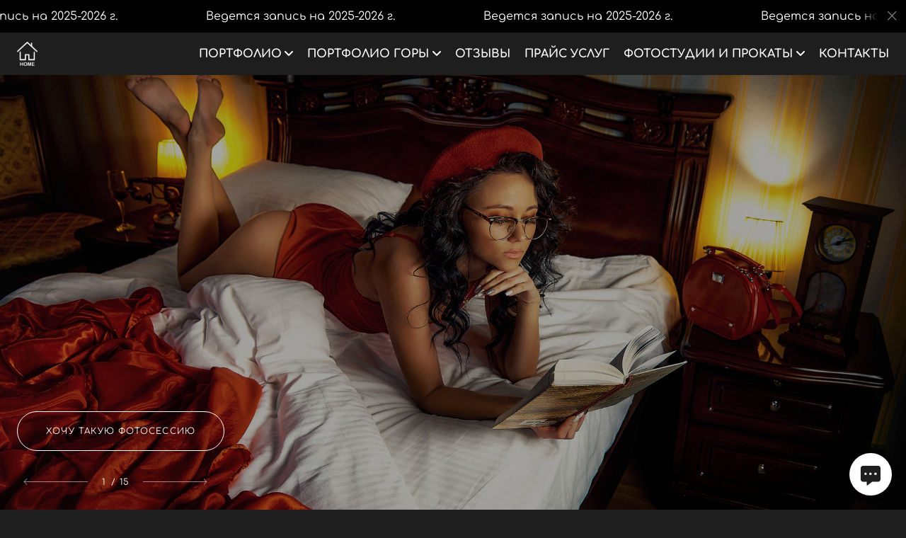

--- FILE ---
content_type: text/html; charset=utf-8
request_url: https://kappes.ru/nude-18
body_size: 96576
content:
<!DOCTYPE html><html lang="ru"><head><meta charset="utf-8"><meta content="IE=edge" http-equiv="X-UA-Compatible"><meta content="width=1280" name="viewport"><meta content="wfolio" name="owner"><meta content="light" name="color-scheme"><meta name="theme-color" media="(prefers-color-scheme: light)"><meta name="theme-color" media="(prefers-color-scheme: dark)"><link href="https://kappes.ru/nude-18" rel="canonical"><title>Ню фотограф эротическая фотосессия в Барнауле. Фотограф Опыт Качество Скорость Горный Алтай Барнаул</title><meta name="robots" content="follow, index, max-snippet:-1, max-video-preview:-1, max-image-preview:large"><meta content="Эротическая фотосессия в вашем городе" name="description"><meta name="yandex-verification" content="e6edbb78dabfdb5a"><meta name="google-site-verification" content="4-nWhCCPFxWYFq8o8u-Z-_T4n1l54JsAyOIXOw8guIA"><meta property="og:title" content="Ню фотограф эротическая фотосессия в Барнауле. Фотограф Опыт Качество Скорость Горный Алтай Барнаул"><meta property="og:description" content="Эротическая фотосессия в вашем городе"><meta property="og:type" content="website"><meta property="og:locale" content="ru"><meta property="og:url" content="https://kappes.ru/nude-18"><meta property="twitter:domain" content="kappes.ru"><meta property="twitter:url" content="https://kappes.ru/nude-18"><meta property="twitter:title" content="Ню фотограф эротическая фотосессия в Барнауле. Фотограф Опыт Качество Скорость Горный Алтай Барнаул"><meta property="twitter:description" content="Эротическая фотосессия в вашем городе"><meta property="vk:image" content="https://i.wfolio.ru/x/vw6sK5bQa5Fcwe87C_Ouy9fEMYEO3Vmm/MTsPCuI8SXA_GXg5fXeD-Z4Yzl9CwsQg/SXLF02XAF-fc85qRDAI45RMwqZq8nqTo/BWCZapDTx9uRJSITCeUFeWsjKxL4w2EQ/zw2nQl_jFJZUxSGGoZAVAw.jpg"><meta property="og:image" content="https://i.wfolio.ru/x/2liGxMhJRjilwq8i78-UqZczLd56D3TA/sTnJtdZp03LsDDiOBzLXI-I2h26Bzrzc/LQEaqoAPGzd0mMhRsd1-zdouVFsQ1M-s/QakpbGaBo9KGUwYxUgcg0wt1X_uOOeDv/MQbCzWPx-WBs5KvSH-y1Kw.jpg"><meta name="twitter:image" content="https://i.wfolio.ru/x/2liGxMhJRjilwq8i78-UqZczLd56D3TA/sTnJtdZp03LsDDiOBzLXI-I2h26Bzrzc/LQEaqoAPGzd0mMhRsd1-zdouVFsQ1M-s/QakpbGaBo9KGUwYxUgcg0wt1X_uOOeDv/MQbCzWPx-WBs5KvSH-y1Kw.jpg"><meta name="twitter:card" content="summary_large_image"><link href="https://i.wfolio.ru/x/fzZscrDVcssx9z7fVx1wVatoGH1SiPhD/sjIIFMHaivdwzRqmzU8kybc2zQCXrN-L/toDqrxqIOSuYU6pvMHVVza9wll0fVOIQ/7PQm7tdIaYvzv9ZTdUNm7YE9kKBcNXpf.png" rel="icon" sizes="48x48" type="image/png"><link href="/favicon.ico" rel="icon" type="image/x-icon"><link href="https://i.wfolio.ru/x/nPyk9X8szP5j_Qqbh-YedmQ5zB9l-5jC/n2giKg88XC_zlnwvvxWOtqj6Ki94S45r/ySqgDiHUBVw_wdoDuG35EZO3Wsrh4_MR/T7K5_Gdv34Q8XE9e6s_yVguwwh1dwN-D.png" rel="apple-touch-icon" sizes="180x180"><script>window.domains = ["t5925a8zxojr.wfolio.pro", "kappes.ru"];
window.sharingSocialNetworks = ["whatsapp", "vk", "telegram", "viber"];
window.currentUrl = "https://kappes.ru/nude-18";
window.previewMode = false;
window.previewDemo = false
window.lazySizesConfig = window.lazySizesConfig || {};
window.lazySizesConfig.init = false;
window.lazySizesConfig.expand = 1000;
window.lazySizesConfig.expFactor = 2.5;
window.locale = {"all":"Все","application":{"site_is_blocked":{"go_to_app":"Перейти к управлению","lost_visitors_html":"Столько посетителей было на сайте,\u003cbr\u003eпока он заблокирован","lost_visitors_with_count":"%{count} — cтолько посетителей было на сайте, пока он заблокирован","pay":"Оплатить","title":"Сайт не оплачен"}},"branding_html":"Сайт от \u003ca href=\"%{url}\" target=\"_blank\"\u003ewfolio\u003c/a\u003e","card":{"contact_button_label":"Контакты","goto_website":"Перейти на сайт","save":"Сохранить контакт","social_accounts":{"behance":"Behance","facebook":"Facebook","instagram":"Instagram","linkedin":"LinkedIn","max":"MAX","telegram":"Telegram","viber":"Viber","vk":"ВКонтакте","whatsapp":"WhatsApp","youtube":"YouTube"}},"close":"Закрыть","date":{"formats":{"day_month":"%-d %B","long":"%-d %B %Y"}},"defaults":{"card":{"occupation":"Фотограф"},"disk":{"project":{"selections_title":"Отбор фотографий"}},"pages":{"announcement_list":"Истории","contacts":"Контакты","fame":"Отзывы","main":"Главная","no_name":"Без названия","portfolio":"Портфолио","services":"Услуги"}},"disk":{"back":"Назад","blank_folder":"В этой папке нет фотографий.","blocked":{"description":"Превышен лимит в диске","title":"Проект заблокирован"},"carts":{"blank":{"description":"Чтобы купить фотографии, просто добавьте их в корзину. После оплаты водяной знак удалится и вы получите фотографии в исходном качестве.","start":"Начать отбор"},"disabled":{"button":"Контакты","description":"Покупка фотографий была отключена в данном проекте. За дополнительной информацией вы можете обратиться к владельцу проекта:"},"intro":{"close":"Продолжить выбор","description":"Чтобы купить фотографии, просто добавьте их в корзину. После оплаты водяной знак удалится, и вы получите фотографии в исходном качестве.","header":"Покупка цифровых фотографий"},"label":"Корзина","meta":{"amount":"Стоимость","count":"Фотографий","order":"Заказ №%{order_id}","pieces":"шт","stored_till":"Хранится до"},"new":{"close":"Продолжить выбор","contacts":{"description":"Заполните поля для добавления фотографий в корзину","title":"Ваши контакты"},"price":{"description":"Все цены указаны за цифровые фотографии","discount":"скидка %{percent}%","for_many_pieces":"При покупке от %{pieces_count} шт","for_one_piece":"Цена за одну шт","title":"Цена за фотографию"}},"payment_unavailable":{"description":"К сожалению, в настоящий момент оплата недоступна. Пожалуйста, повторите попытку позже.","title":"Оплата недоступна"},"share":{"description":"Чтобы вернуться к этой корзине, скопируйте и сохраните ссылку на нее","title":"Сохранить корзину"},"show":{"buy":"Купить","comment":"Оставить отзыв","download":"Скачать все файлы","paid":{"description":"Ваш заказ оплачен, теперь вы можете скачать фотографии","title":"Спасибо за покупку"},"save_cart":"Сохранить ссылку на корзину","share_cart":"Поделиться ссылкой на заказ","unpaid":{"description":"Оплатите заказ, чтобы скачать фотографии без водяных знаков","title":"Корзина"}},"title":"Корзина"},"comment":{"label":"Отзыв"},"comments":{"new":{"title":"Оставьте отзыв"}},"customer_name_format":{"first_last_name":"Имя и фамилия","last_first_name":"Фамилия и имя","name":"Ваше имя"},"download_disabled":{"description":"Чтобы скачать все файлы одним архивом, скопируйте ссылку, указанную ниже, и откройте ее в вашем браузере на компьютере или телефоне.","header":"Инструкция"},"download":{"file_download_title":"Скачать файл","folder":{"title":"Текущую папку"},"project":{"description":"Все файлы и папки","title":"Весь проект"},"selection":{"description":"Избранные файлы","title":"Избранное"},"title":"Скачать файлы","variants":{"file":"Оригинал","preview":"Для соцсетей"}},"download_files":{"destination":{"desktop":"Мой компьютер","google_drive":"Google Drive","mobile":"Мой телефон","title":"Скачать на","yandex_disk":"Яндекс Диск"},"size":{"original":"Оригинальный размер","preview":"Для соцсетей","title":"Выберите размер"}},"expires_on":"Хранится до %{date}","floating_menu":{"cart":"Корзина","comment":"Отзыв","download":"Скачать","more":"Еще","people":"Люди на фото","photolab":"Печать фото","products":"Услуги","selection":"Избранное","share":"Поделиться"},"login":{"authorize_as_guest":"Войти как гость","authorize_with_password":"Войти как заказчик"},"mobile_menu_modal":{"comment":"Написать отзыв","share":"Поделиться ссылкой"},"not_found":"Срок действия ссылки истёк","order_form":{"cart":{"description":"Проверьте контакты перед покупкой","order_title":"Продажа фотографий","title":"Покупка фотографий"}},"orders":{"description":"Спасибо, мы скоро с вами свяжемся","header":{"free":"Заказ №%{order_id} отправлен","paid":"Заказ №%{order_id} оплачен"},"return":"Вернуться к просмотру"},"password":{"enter":"Войти с паролем заказчика","guest_access":"Смотреть как гость","placeholder":"Введите пароль"},"people":{"index":{"description_html":"Идёт распознавание лиц.\u003cbr\u003eСписок появится после завершения обработки.","failed_recognize":"Никого не удалось распознать на загруженных фото.","select_person":"Выберите человека, чтобы посмотреть все фото","title":"Люди на фото"},"show":{"description":"%{count} фото с этим человеком","download":"Скачать все файлы","title":"Люди на фото"}},"photolab":{"button":"Перейти в типографию","description":"Вы переходите на сайт типографии-партнера, где вы сможете заказать печатные услуги с фотографиями из вашей галереи","title":"Печатные услуги"},"pieces":{"comments":{"edit":"Редактировать комментарий","new":"Оставьте комментарий"},"downloads":{"ios_modal":{"please_wait":"Нажмите на изображение, чтобы его сохранить. Изображение сохранится в Фото.","save_image":"Нажмите на изображение и удерживайте, чтобы его сохранить. Изображение сохранится в Фото."}},"video":{"gallery":{"download":"Скачать","too_large":"Онлайн-просмотр недоступен для больших видео. Скачайте файл, чтобы посмотреть его."}}},"products":{"description":"Закажите дополнительно","from_html":"от %{money}","photolab":{"button":"Создать макет","hint":{"fotoproekt":"Перейдите на сайт типографии «ФОТОпроект», чтобы сделать макет с вашими фотографиями:","print_rhinodesign":"Перейдите на сайт фотолаборатории «Print RHINODESIGN», чтобы сделать макет с вашими фотографиями:","rhinodesign":"Перейдите на сайт фотолаборатории «RHINODESIGN», чтобы сделать макет с вашими фотографиями:","yarkiy":"Перейдите на сайт типографии «Яркий Фотомаркет», чтобы сделать макет с вашими фотографиями:"},"label":"Печать фото","title":"Печать ваших фотографий"},"shop":{"label":"Услуги"},"title":"Специальные предложения"},"project_error":{"description":"Свяжитесь с владельцем для устранения ошибок","link":"Контакты","title":"Галерея не отображается"},"save":"Сохранить","selection":{"blank":"В избранном нет файлов, начните выбирать прямо сейчас","commented_warning":{"cancel":"Отменить","confirm":"Убрать из избранного","description":"Если убрать файл из избранного, то комментарий будет удален.","header":"Предупреждение"},"edit":{"description":"Отбор уже завершен, но вы можете внести изменения в форму","title":"Внести изменения"},"finish":{"description":"После завершения отбора вы не сможете вносить изменения в Избранное. Владелец галереи получит уведомление о вашем выборе.","title":"Завершить отбор"},"finished":"Отбор завершен","finished_warning":{"button":"Контакты","description":"Для редактирования Избранного, пожалуйста, свяжитесь со мной.","header":"Вы уже завершили отбор"},"label":"Избранное","limit_exceeded":{"close":"Понятно","description":"Вы можете добавить в избранное только %{count}","header":"Предупреждение"},"logout":"Выход","new":{"description":"Заполните поля, чтобы сохранить список","login":"Или войдите в существующий список","submit":"Продолжить"},"pieces_limit":"Доступно для отбора: %{limit}","share":{"description":"Скопируйте ссылку на список избранного и возвращайтесь к нему в любое время и с любого устройства","title":"Ссылка на список избранного"},"show":{"description":"Чтобы вернуться к выбранным файлам позже, скопируйте и сохраните ссылку.","success":{"title":"Список создан"},"title":"Ссылка для входа"},"start":"Начать отбор","storefront":{"button":"Добавить в корзину","description":"Избранное в этой галерее отключено. Добавьте выбранные файлы в корзину для их покупки."},"title":"Избранное","update":"Переименовать","view_gallery":"Перейти в галерею"},"share":{"label":"Поделиться"},"snackbar":{"added_to_cart":"Добавлено в \u003ca href=\"%{link}\" data-turbo=\"true\" data-role=\"cart-link\"\u003eКорзину\u003c/a\u003e","added_to_selection":"Добавлено в \u003ca href=\"%{link}\" data-turbo=\"true\" data-role=\"selection-url\"\u003eИзбранное\u003c/a\u003e","changes_saved":"Изменения сохранены","comment_saved":"Комментарий сохранен","comment_sent":"Отзыв отправлен","selection_finished":"Отбор завершен"}},"download":"Скачать","email":"Email","enter_email":"Введите адрес электронной почты","enter_otp":"Введите пароль из письма","enter_password":"Введите пароль для доступа к этой странице","fame":{"add_avatar":"Выбрать фото","author_avatar":"Фотография","author_name":"Ваше имя","comment_submitted":"Ваш отзыв успешно отправлен! Он будет опубликован после модерации.","content":"Ваш отзыв","hint":"Минимальная длина отзыва — %{minlength} символов","leave_comment":"Оставить отзыв","no_comments":"Отзывов пока нет, ваш будет первым!","social_url":"Ссылка на соцсеть (необязательно)","title":"Написать отзыв"},"fix_errors":"Пожалуйста, исправьте следующие ошибки:","gallery":{"cart":"В корзину","close":"Закрыть (Esc)","fullscreen":"В полный экран","next":"Следующий слайд (стрелка вправо)","prev":"Предыдущий слайд (стрелка влево)","selection":"Добавить в избранное","share":"Поделиться","zoom":"Увеличить/уменьшить"},"generic_error":"Что-то пошло не так","legal":{"i_accept_legals":"Я даю согласие на обработку персональных данных и соглашаюсь с условиями:","i_accept_privacy_html":"Я даю согласие на обработку персональных данных в соответствии с условиями \u003ca href=\"%{privacy_url}\" target=\"_blank\"\u003eполитики конфиденциальности\u003c/a\u003e.","i_accept_terms_html":"Я принимаю условия \u003ca href=\"%{terms_url}\" target=\"_blank\"\u003eоферты\u003c/a\u003e.","legal_privacy_html":"Политика конфиденциальности","legal_terms":"Оферта"},"login":"Войти","menu":"Меню","message_submitted":"Ваше сообщение успешно отправлено!","more":"Ещё","order":{"fields":{"comment":"Комментарий","email":"Email","name":"Ваше имя","phone":"Номер телефона"},"form":{"checkout":"Перейти к оплате","order":"Заказать","pay_with":"Оплата через %{payment_method}","sold_out":"Товар закончился"},"methods":{"bepaid":"BePaid","debug":"Тестовая оплата","debug_failed":"Оплата с отменой","freedompay":"Freedom Pay","liqpay":"Liqpay","mercadopago":"Mercado Pago","paypal":"PayPal","prodamus":"Prodamus","robokassa":"Робокасса","robokassa_kz":"Робокасса (KZ)","stripe":"Stripe","tinkoff":"Т-Банк","yookassa":"ЮКасса"},"success":{"close":"Закрыть","title":"Заявка отправлена"}},"otp_description":"Для доступа к странице проверьте почту (%{email}) и введите пароль, указанный в письме:","pages":{"legal_privacy":{"title":"Политика обработки персональных данных"},"legal_terms":{"title":"Оферта"},"not_found":{"back":"Вернуться на главную","message":"Неправильно набран адрес или такой страницы на сайте больше не существует.","title":"Страница не найдена"}},"plurals":{"files":{"one":"%{count} файл","few":"%{count} файла","many":"%{count} файлов","other":"%{count} файлов"}},"product":{"inactive":"Товар недоступен","order":"Оформить заказ"},"search":"Поиск","sections":{"inline_page":{"more":"Смотреть еще"}},"share":{"back":"Вернуться к сайту","button":"Поделиться ссылкой","copied":"Скопировано!","copy":"Скопировать","copy_link":"Скопировать ссылку","social_buttons":"Или отправьте через социальные сети","success":"Ссылка скопирована"},"shared":{"tracking":{"content":"На сайте используются файлы cookie. Продолжая просмотр сайта, вы разрешаете их использование. %{suffix}","okay":"Понятно","privacy_policy":"Политика конфиденциальности"}},"submit":"Отправить","submit_disabled":"Отправка…","tags":"Теги","transient_error":{"tell_owner":"При регулярном повторении ошибки сообщите владельцу сайта.","title":"Произошла техническая ошибка. Приносим извинения за временные неудобства.","try_reload":"Попробуйте обновить страницу через некоторое время."},"view":"Посмотреть галерею"};
window.siteId = "vD4EBRZd";
window.currentItemsIds = [164255,334361,164257];
window.trackingEnabled = true;window.eventTrackerURL = "https://track.wfolio.ru/api/event";
window.eventTrackerExternalIdentifier = "kappes.ru";
</script><link href="https://fonts.gstatic.com" rel="preconnect" crossorigin="anonymous"><style>/* cyrillic-ext */
@font-face {
  font-family: "Comfortaa";
  font-style: normal;
  font-weight: 400;
  src: url("https://fonts.gstatic.com/s/comfortaa/v40/1PtCg8LJRfWJmhDAuUsSQamb1W0lwk4S4WjMXL830efAesmwYSFoxBEC_I2udQ.woff2") format("woff2");
  unicode-range: U+0460-052F, U+1C80-1C88, U+20B4, U+2DE0-2DFF, U+A640-A69F, U+FE2E-FE2F;
}
/* cyrillic */
@font-face {
  font-family: "Comfortaa";
  font-style: normal;
  font-weight: 400;
  src: url("https://fonts.gstatic.com/s/comfortaa/v40/1PtCg8LJRfWJmhDAuUsSQamb1W0lwk4S4WjMXL830efAesmwYSFoxBEL_I2udQ.woff2") format("woff2");
  unicode-range: U+0301, U+0400-045F, U+0490-0491, U+04B0-04B1, U+2116;
}
/* greek */
@font-face {
  font-family: "Comfortaa";
  font-style: normal;
  font-weight: 400;
  src: url("https://fonts.gstatic.com/s/comfortaa/v40/1PtCg8LJRfWJmhDAuUsSQamb1W0lwk4S4WjMXL830efAesmwYSFoxBEM_I2udQ.woff2") format("woff2");
  unicode-range: U+0370-03FF;
}
/* vietnamese */
@font-face {
  font-family: "Comfortaa";
  font-style: normal;
  font-weight: 400;
  src: url("https://fonts.gstatic.com/s/comfortaa/v40/1PtCg8LJRfWJmhDAuUsSQamb1W0lwk4S4WjMXL830efAesmwYSFoxBEA_I2udQ.woff2") format("woff2");
  unicode-range: U+0102-0103, U+0110-0111, U+0128-0129, U+0168-0169, U+01A0-01A1, U+01AF-01B0, U+1EA0-1EF9, U+20AB;
}
/* latin-ext */
@font-face {
  font-family: "Comfortaa";
  font-style: normal;
  font-weight: 400;
  src: url("https://fonts.gstatic.com/s/comfortaa/v40/1PtCg8LJRfWJmhDAuUsSQamb1W0lwk4S4WjMXL830efAesmwYSFoxBEB_I2udQ.woff2") format("woff2");
  unicode-range: U+0100-024F, U+0259, U+1E00-1EFF, U+2020, U+20A0-20AB, U+20AD-20CF, U+2113, U+2C60-2C7F, U+A720-A7FF;
}
/* latin */
@font-face {
  font-family: "Comfortaa";
  font-style: normal;
  font-weight: 400;
  src: url("https://fonts.gstatic.com/s/comfortaa/v40/1PtCg8LJRfWJmhDAuUsSQamb1W0lwk4S4WjMXL830efAesmwYSFoxBEP_I0.woff2") format("woff2");
  unicode-range: U+0000-00FF, U+0131, U+0152-0153, U+02BB-02BC, U+02C6, U+02DA, U+02DC, U+2000-206F, U+2074, U+20AC, U+2122, U+2191, U+2193, U+2212, U+2215, U+FEFF, U+FFFD;
}
/* cyrillic-ext */
@font-face {
  font-family: "Comfortaa";
  font-style: normal;
  font-weight: 700;
  src: url("https://fonts.gstatic.com/s/comfortaa/v40/1PtCg8LJRfWJmhDAuUsSQamb1W0lwk4S4WjMXL830efAesmwYSFoxBEC_I2udQ.woff2") format("woff2");
  unicode-range: U+0460-052F, U+1C80-1C88, U+20B4, U+2DE0-2DFF, U+A640-A69F, U+FE2E-FE2F;
}
/* cyrillic */
@font-face {
  font-family: "Comfortaa";
  font-style: normal;
  font-weight: 700;
  src: url("https://fonts.gstatic.com/s/comfortaa/v40/1PtCg8LJRfWJmhDAuUsSQamb1W0lwk4S4WjMXL830efAesmwYSFoxBEL_I2udQ.woff2") format("woff2");
  unicode-range: U+0301, U+0400-045F, U+0490-0491, U+04B0-04B1, U+2116;
}
/* greek */
@font-face {
  font-family: "Comfortaa";
  font-style: normal;
  font-weight: 700;
  src: url("https://fonts.gstatic.com/s/comfortaa/v40/1PtCg8LJRfWJmhDAuUsSQamb1W0lwk4S4WjMXL830efAesmwYSFoxBEM_I2udQ.woff2") format("woff2");
  unicode-range: U+0370-03FF;
}
/* vietnamese */
@font-face {
  font-family: "Comfortaa";
  font-style: normal;
  font-weight: 700;
  src: url("https://fonts.gstatic.com/s/comfortaa/v40/1PtCg8LJRfWJmhDAuUsSQamb1W0lwk4S4WjMXL830efAesmwYSFoxBEA_I2udQ.woff2") format("woff2");
  unicode-range: U+0102-0103, U+0110-0111, U+0128-0129, U+0168-0169, U+01A0-01A1, U+01AF-01B0, U+1EA0-1EF9, U+20AB;
}
/* latin-ext */
@font-face {
  font-family: "Comfortaa";
  font-style: normal;
  font-weight: 700;
  src: url("https://fonts.gstatic.com/s/comfortaa/v40/1PtCg8LJRfWJmhDAuUsSQamb1W0lwk4S4WjMXL830efAesmwYSFoxBEB_I2udQ.woff2") format("woff2");
  unicode-range: U+0100-024F, U+0259, U+1E00-1EFF, U+2020, U+20A0-20AB, U+20AD-20CF, U+2113, U+2C60-2C7F, U+A720-A7FF;
}
/* latin */
@font-face {
  font-family: "Comfortaa";
  font-style: normal;
  font-weight: 700;
  src: url("https://fonts.gstatic.com/s/comfortaa/v40/1PtCg8LJRfWJmhDAuUsSQamb1W0lwk4S4WjMXL830efAesmwYSFoxBEP_I0.woff2") format("woff2");
  unicode-range: U+0000-00FF, U+0131, U+0152-0153, U+02BB-02BC, U+02C6, U+02DA, U+02DC, U+2000-206F, U+2074, U+20AC, U+2122, U+2191, U+2193, U+2212, U+2215, U+FEFF, U+FFFD;
}
</style><style>body {
  font-family: Comfortaa, sans-serif;
  font-weight: normal;
  font-style: normal;
}
h1, h2, h3 {
  font-family: Comfortaa, sans-serif;
  font-weight: normal;
  font-style: normal;
}
</style><style>/*! normalize.css v4.1.1 | MIT License | github.com/necolas/normalize.css */html{font-family:sans-serif;-ms-text-size-adjust:100%;-webkit-text-size-adjust:100%}body{margin:0}article,aside,details,figcaption,figure,footer,header,main,menu,nav,section,summary{display:block}audio,canvas,progress,video{display:inline-block}audio:not([controls]){display:none;height:0}progress{vertical-align:baseline}template,[hidden]{display:none}a{background-color:transparent;-webkit-text-decoration-skip:objects}a:active,a:hover{outline-width:0}abbr[title]{border-bottom:none;text-decoration:underline;-webkit-text-decoration:underline dotted;text-decoration:underline dotted}b,strong{font-weight:inherit}b,strong{font-weight:bolder}dfn{font-style:italic}h1{font-size:2em;margin:0.67em 0}mark{background-color:#ff0;color:#000}small{font-size:80%}sub,sup{font-size:75%;line-height:0;position:relative;vertical-align:baseline}sub{bottom:-0.25em}sup{top:-0.5em}img{border-style:none}svg:not(:root){overflow:hidden}code,kbd,pre,samp{font-family:monospace, monospace;font-size:1em}figure{margin:1em 40px}hr{box-sizing:content-box;height:0;overflow:visible}button,input,select,textarea{font:inherit;margin:0}optgroup{font-weight:bold}button,input{overflow:visible}button,select{text-transform:none}button,html [type="button"],[type="reset"],[type="submit"]{-webkit-appearance:button}button::-moz-focus-inner,[type="button"]::-moz-focus-inner,[type="reset"]::-moz-focus-inner,[type="submit"]::-moz-focus-inner{border-style:none;padding:0}button:-moz-focusring,[type="button"]:-moz-focusring,[type="reset"]:-moz-focusring,[type="submit"]:-moz-focusring{outline:1px dotted ButtonText}fieldset{border:1px solid #c0c0c0;margin:0 2px;padding:0.35em 0.625em 0.75em}legend{box-sizing:border-box;color:inherit;display:table;max-width:100%;padding:0;white-space:normal}textarea{overflow:auto}[type="checkbox"],[type="radio"]{box-sizing:border-box;padding:0}[type="number"]::-webkit-inner-spin-button,[type="number"]::-webkit-outer-spin-button{height:auto}[type="search"]{-webkit-appearance:textfield;outline-offset:-2px}[type="search"]::-webkit-search-cancel-button,[type="search"]::-webkit-search-decoration{-webkit-appearance:none}::-webkit-input-placeholder{color:inherit;opacity:0.54}::-webkit-file-upload-button{-webkit-appearance:button;font:inherit}.row{display:flex;flex-wrap:wrap;width:auto;min-width:0}.row::after{content:"";display:table;clear:both}.row [class^="col-"]{display:flex;flex-direction:column;justify-content:space-between;min-height:1px}.row .col-sm-1{width:8.3333333333%}.row .col-sm-2{width:16.6666666667%}.row .col-sm-3{width:25%}.row .col-sm-4{width:33.3333333333%}.row .col-sm-5{width:41.6666666667%}.row .col-sm-6{width:50%}.row .col-sm-7{width:58.3333333333%}.row .col-sm-8{width:66.6666666667%}.row .col-sm-9{width:75%}.row .col-sm-10{width:83.3333333333%}.row .col-sm-11{width:91.6666666667%}.row .col-sm-12{width:100%}@media (min-width: 769px){.row .col-md-1{width:8.3333333333%}.row .col-md-offset-1{margin-left:8.3333333333%}}@media (min-width: 769px){.row .col-md-2{width:16.6666666667%}.row .col-md-offset-2{margin-left:16.6666666667%}}@media (min-width: 769px){.row .col-md-3{width:25%}.row .col-md-offset-3{margin-left:25%}}@media (min-width: 769px){.row .col-md-4{width:33.3333333333%}.row .col-md-offset-4{margin-left:33.3333333333%}}@media (min-width: 769px){.row .col-md-5{width:41.6666666667%}.row .col-md-offset-5{margin-left:41.6666666667%}}@media (min-width: 769px){.row .col-md-6{width:50%}.row .col-md-offset-6{margin-left:50%}}@media (min-width: 769px){.row .col-md-7{width:58.3333333333%}.row .col-md-offset-7{margin-left:58.3333333333%}}@media (min-width: 769px){.row .col-md-8{width:66.6666666667%}.row .col-md-offset-8{margin-left:66.6666666667%}}@media (min-width: 769px){.row .col-md-9{width:75%}.row .col-md-offset-9{margin-left:75%}}@media (min-width: 769px){.row .col-md-10{width:83.3333333333%}.row .col-md-offset-10{margin-left:83.3333333333%}}@media (min-width: 769px){.row .col-md-11{width:91.6666666667%}.row .col-md-offset-11{margin-left:91.6666666667%}}@media (min-width: 769px){.row .col-md-12{width:100%}.row .col-md-offset-12{margin-left:100%}}@media (min-width: 961px){.row .col-lg-1{width:8.3333333333%}.row .col-lg-offset-1{margin-left:8.3333333333%}}@media (min-width: 961px){.row .col-lg-2{width:16.6666666667%}.row .col-lg-offset-2{margin-left:16.6666666667%}}@media (min-width: 961px){.row .col-lg-3{width:25%}.row .col-lg-offset-3{margin-left:25%}}@media (min-width: 961px){.row .col-lg-4{width:33.3333333333%}.row .col-lg-offset-4{margin-left:33.3333333333%}}@media (min-width: 961px){.row .col-lg-5{width:41.6666666667%}.row .col-lg-offset-5{margin-left:41.6666666667%}}@media (min-width: 961px){.row .col-lg-6{width:50%}.row .col-lg-offset-6{margin-left:50%}}@media (min-width: 961px){.row .col-lg-7{width:58.3333333333%}.row .col-lg-offset-7{margin-left:58.3333333333%}}@media (min-width: 961px){.row .col-lg-8{width:66.6666666667%}.row .col-lg-offset-8{margin-left:66.6666666667%}}@media (min-width: 961px){.row .col-lg-9{width:75%}.row .col-lg-offset-9{margin-left:75%}}@media (min-width: 961px){.row .col-lg-10{width:83.3333333333%}.row .col-lg-offset-10{margin-left:83.3333333333%}}@media (min-width: 961px){.row .col-lg-11{width:91.6666666667%}.row .col-lg-offset-11{margin-left:91.6666666667%}}@media (min-width: 961px){.row .col-lg-12{width:100%}.row .col-lg-offset-12{margin-left:100%}}:root{--color-bg: #1e1e1e;--color-bg--rgb: 30, 30, 30;--color-bg-hover: #323232;--color-bg-hover--rgb: 50, 50, 50;--color-text: #ffffff;--color-text--rgb: 255, 255, 255;--color-text-hover: #ffffff;--color-text-hover--rgb: 255, 255, 255;--color-header: #ffffff;--color-header--rgb: 255, 255, 255;--color-link: #e4e4e4;--color-link--rgb: 228, 228, 228;--color-border: #ffffff40;--color-border--rgb: 255, 255, 255;--color-border-bright: #ffffff80;--color-border-bright--rgb: 255, 255, 255;--color-button-bg: #ffffff;--color-button-bg--rgb: 255, 255, 255;--color-button-bg-hover: #e4e4e4;--color-button-bg-hover--rgb: 228, 228, 228;--color-button-text: #1e1e1e;--color-button-text--rgb: 30, 30, 30;--color-button-text-hover: #1e1e1e;--color-button-text-hover--rgb: 30, 30, 30;--color-button-outline: #ffffff;--color-button-outline--rgb: 255, 255, 255;--color-button-outline-bg-hover: #ffffff;--color-button-outline-bg-hover--rgb: 255, 255, 255;--color-button-outline-text-hover: #1e1e1e;--color-button-outline-text-hover--rgb: 30, 30, 30;--color-form-bg: #ffffff0d;--color-form-bg--rgb: 255, 255, 255;--color-form-placeholder: #ffffff66;--color-form-placeholder--rgb: 255, 255, 255;--color-accent-bg: #323232;--color-accent-bg--rgb: 50, 50, 50;--color-accent-bg-hover: #1e1e1e;--color-accent-bg-hover--rgb: 30, 30, 30;--color-accent-text: #ffffff;--color-accent-text--rgb: 255, 255, 255;--color-accent-text-hover: #ffffff;--color-accent-text-hover--rgb: 255, 255, 255;--color-accent-header: #ffffff;--color-accent-header--rgb: 255, 255, 255;--color-accent-link: #e4e4e4;--color-accent-link--rgb: 228, 228, 228;--color-accent-border: #ffffff40;--color-accent-border--rgb: 255, 255, 255;--color-accent-border-bright: #ffffff80;--color-accent-border-bright--rgb: 255, 255, 255;--color-accent-button-bg: #ffffff;--color-accent-button-bg--rgb: 255, 255, 255;--color-accent-button-bg-hover: #e4e4e4;--color-accent-button-bg-hover--rgb: 228, 228, 228;--color-accent-button-text: #1e1e1e;--color-accent-button-text--rgb: 30, 30, 30;--color-accent-button-text-hover: #1e1e1e;--color-accent-button-text-hover--rgb: 30, 30, 30;--color-accent-button-outline: #ffffff;--color-accent-button-outline--rgb: 255, 255, 255;--color-accent-button-outline-bg-hover: #ffffff;--color-accent-button-outline-bg-hover--rgb: 255, 255, 255;--color-accent-button-outline-text-hover: #1e1e1e;--color-accent-button-outline-text-hover--rgb: 30, 30, 30;--color-accent-form-bg: #ffffff1a;--color-accent-form-bg--rgb: 255, 255, 255;--color-accent-form-placeholder: #ffffff66;--color-accent-form-placeholder--rgb: 255, 255, 255;--color-contrast-bg: #e4e4e4;--color-contrast-bg--rgb: 228, 228, 228;--color-contrast-bg-hover: #1e1e1e;--color-contrast-bg-hover--rgb: 30, 30, 30;--color-contrast-text: #1e1e1e;--color-contrast-text--rgb: 30, 30, 30;--color-contrast-text-hover: #ffffff;--color-contrast-text-hover--rgb: 255, 255, 255;--color-contrast-header: #1e1e1e;--color-contrast-header--rgb: 30, 30, 30;--color-contrast-link: #323232;--color-contrast-link--rgb: 50, 50, 50;--color-contrast-border: #1e1e1e40;--color-contrast-border--rgb: 30, 30, 30;--color-contrast-border-bright: #1e1e1e80;--color-contrast-border-bright--rgb: 30, 30, 30;--color-contrast-button-bg: #1e1e1e;--color-contrast-button-bg--rgb: 30, 30, 30;--color-contrast-button-bg-hover: #323232;--color-contrast-button-bg-hover--rgb: 50, 50, 50;--color-contrast-button-text: #ffffff;--color-contrast-button-text--rgb: 255, 255, 255;--color-contrast-button-text-hover: #ffffff;--color-contrast-button-text-hover--rgb: 255, 255, 255;--color-contrast-button-outline: #1e1e1e;--color-contrast-button-outline--rgb: 30, 30, 30;--color-contrast-button-outline-bg-hover: #1e1e1e;--color-contrast-button-outline-bg-hover--rgb: 30, 30, 30;--color-contrast-button-outline-text-hover: #ffffff;--color-contrast-button-outline-text-hover--rgb: 255, 255, 255;--color-contrast-form-bg: #ffffff;--color-contrast-form-bg--rgb: 255, 255, 255;--color-contrast-form-placeholder: #1e1e1e66;--color-contrast-form-placeholder--rgb: 30, 30, 30;--color-contrast-menu-text-hover: #323232;--color-contrast-menu-text-hover--rgb: 50, 50, 50}body[color-scheme="light"]{--color-bg: #1e1e1e;--color-bg--rgb: 30, 30, 30;--color-bg-hover: #323232;--color-bg-hover--rgb: 50, 50, 50;--color-text: #ffffff;--color-text--rgb: 255, 255, 255;--color-text-hover: #ffffff;--color-text-hover--rgb: 255, 255, 255;--color-header: #ffffff;--color-header--rgb: 255, 255, 255;--color-link: #e4e4e4;--color-link--rgb: 228, 228, 228;--color-border: #ffffff40;--color-border--rgb: 255, 255, 255;--color-border-bright: #ffffff80;--color-border-bright--rgb: 255, 255, 255;--color-button-bg: #ffffff;--color-button-bg--rgb: 255, 255, 255;--color-button-bg-hover: #e4e4e4;--color-button-bg-hover--rgb: 228, 228, 228;--color-button-text: #1e1e1e;--color-button-text--rgb: 30, 30, 30;--color-button-text-hover: #1e1e1e;--color-button-text-hover--rgb: 30, 30, 30;--color-button-outline: #ffffff;--color-button-outline--rgb: 255, 255, 255;--color-button-outline-bg-hover: #ffffff;--color-button-outline-bg-hover--rgb: 255, 255, 255;--color-button-outline-text-hover: #1e1e1e;--color-button-outline-text-hover--rgb: 30, 30, 30;--color-form-bg: #ffffff0d;--color-form-bg--rgb: 255, 255, 255;--color-form-placeholder: #ffffff66;--color-form-placeholder--rgb: 255, 255, 255;--color-accent-bg: #323232;--color-accent-bg--rgb: 50, 50, 50;--color-accent-bg-hover: #1e1e1e;--color-accent-bg-hover--rgb: 30, 30, 30;--color-accent-text: #ffffff;--color-accent-text--rgb: 255, 255, 255;--color-accent-text-hover: #ffffff;--color-accent-text-hover--rgb: 255, 255, 255;--color-accent-header: #ffffff;--color-accent-header--rgb: 255, 255, 255;--color-accent-link: #e4e4e4;--color-accent-link--rgb: 228, 228, 228;--color-accent-border: #ffffff40;--color-accent-border--rgb: 255, 255, 255;--color-accent-border-bright: #ffffff80;--color-accent-border-bright--rgb: 255, 255, 255;--color-accent-button-bg: #ffffff;--color-accent-button-bg--rgb: 255, 255, 255;--color-accent-button-bg-hover: #e4e4e4;--color-accent-button-bg-hover--rgb: 228, 228, 228;--color-accent-button-text: #1e1e1e;--color-accent-button-text--rgb: 30, 30, 30;--color-accent-button-text-hover: #1e1e1e;--color-accent-button-text-hover--rgb: 30, 30, 30;--color-accent-button-outline: #ffffff;--color-accent-button-outline--rgb: 255, 255, 255;--color-accent-button-outline-bg-hover: #ffffff;--color-accent-button-outline-bg-hover--rgb: 255, 255, 255;--color-accent-button-outline-text-hover: #1e1e1e;--color-accent-button-outline-text-hover--rgb: 30, 30, 30;--color-accent-form-bg: #ffffff1a;--color-accent-form-bg--rgb: 255, 255, 255;--color-accent-form-placeholder: #ffffff66;--color-accent-form-placeholder--rgb: 255, 255, 255;--color-contrast-bg: #e4e4e4;--color-contrast-bg--rgb: 228, 228, 228;--color-contrast-bg-hover: #1e1e1e;--color-contrast-bg-hover--rgb: 30, 30, 30;--color-contrast-text: #1e1e1e;--color-contrast-text--rgb: 30, 30, 30;--color-contrast-text-hover: #ffffff;--color-contrast-text-hover--rgb: 255, 255, 255;--color-contrast-header: #1e1e1e;--color-contrast-header--rgb: 30, 30, 30;--color-contrast-link: #323232;--color-contrast-link--rgb: 50, 50, 50;--color-contrast-border: #1e1e1e40;--color-contrast-border--rgb: 30, 30, 30;--color-contrast-border-bright: #1e1e1e80;--color-contrast-border-bright--rgb: 30, 30, 30;--color-contrast-button-bg: #1e1e1e;--color-contrast-button-bg--rgb: 30, 30, 30;--color-contrast-button-bg-hover: #323232;--color-contrast-button-bg-hover--rgb: 50, 50, 50;--color-contrast-button-text: #ffffff;--color-contrast-button-text--rgb: 255, 255, 255;--color-contrast-button-text-hover: #ffffff;--color-contrast-button-text-hover--rgb: 255, 255, 255;--color-contrast-button-outline: #1e1e1e;--color-contrast-button-outline--rgb: 30, 30, 30;--color-contrast-button-outline-bg-hover: #1e1e1e;--color-contrast-button-outline-bg-hover--rgb: 30, 30, 30;--color-contrast-button-outline-text-hover: #ffffff;--color-contrast-button-outline-text-hover--rgb: 255, 255, 255;--color-contrast-form-bg: #ffffff;--color-contrast-form-bg--rgb: 255, 255, 255;--color-contrast-form-placeholder: #1e1e1e66;--color-contrast-form-placeholder--rgb: 30, 30, 30;--color-contrast-menu-text-hover: #323232;--color-contrast-menu-text-hover--rgb: 50, 50, 50}:root{--color-marketing-informer-bg-color: #000000;--color-marketing-informer-bg-color--rgb: 0, 0, 0;--color-marketing-informer-text-color: #ffffff;--color-marketing-informer-text-color--rgb: 255, 255, 255}:root{color-scheme:light dark}body{--color-text-muted: rgba(var(--color-text--rgb), 0.75);--color-text-light: rgba(var(--color-text--rgb), 0.4);--color-subheader: var(--color-header);--color-accent-subheader: var(--color-accent-header);--color-contrast-subheader: var(--color-contrast-header);--color-menu-bg: var(--color-bg);--color-menu-text: var(--color-text);--color-menu-text-muted: rgba(var(--color-text--rgb), 0.6);--color-menu-separator: rgba(var(--color-text--rgb), 0.5);--color-menu-text-hover: var(--color-menu-text-muted);--color-form-text: var(--color-text);--color-form-success-bg: rgba(108,155,142,0.2);--color-form-error-bg: rgba(195,157,59,0.2);--color-form-underline: var(--color-border);--color-checkbox-bg: var(--color-button-bg);--color-checkbox-text: var(--color-button-text)}body.-menu-accent{--color-menu-bg: var(--color-accent-bg);--color-menu-text: var(--color-accent-text);--color-menu-text-muted: rgba(var(--color-accent-text--rgb), 0.6);--color-menu-separator: rgba(var(--color-accent-text--rgb), 0.5)}body.-menu-contrast{--color-menu-bg: var(--color-contrast-bg);--color-menu-text: var(--color-contrast-text);--color-menu-text-hover: var(--color-contrast-menu-text-hover);--color-menu-text-muted: rgba(var(--color-contrast-text--rgb), 0.6);--color-menu-separator: rgba(var(--color-contrast-text--rgb), 0.5)}body.-accent-headers{--color-header: var(--color-accent-link);--color-subheader: var(--color-accent-link);--color-accent-header: var(--color-accent-link);--color-accent-subheader: var(--color-accent-link)}body.-accented{--color-subheader: var(--color-link);--color-accent-subheader: var(--color-accent-link);--color-contrast-subheader: var(--color-contrast-link)}body.-color-scheme:not(.-accented){--color-button-outline: var(--color-text);--color-accent-button-outline: var(--color-accent-text);--color-contrast-button-outline: var(--color-contrast-text)}.sections-container.-background-image,.sections-container.-background-video{--color-bg: #000;--color-border: #fff;--color-text: #fff;--color-text--rgb: 255,255,255;--color-header: #fff;--color-subheader: #fff;--color-link: #fff;--color-button-text: #000;--color-button-bg: var(--color-header);--color-button-outline: var(--color-header);--color-button-outline-bg-hover: var(--color-header);--color-button-outline-text-hover: var(--color-button-text);--color-form-bg: rgba(var(--color-text--rgb), 0.1);--color-form-underline: var(--color-border);--color-form-placeholder: rgba(var(--color-text--rgb), 0.4);--color-checkbox-bg: var(--color-button-bg);--color-checkbox-text: var(--color-button-text)}.sections-container.-background-accent{--color-bg: var(--color-accent-bg);--color-bg-hover: var(--color-accent-bg-hover);--color-text: var(--color-accent-text);--color-text--rgb: var(--color-accent-text--rgb);--color-text-hover: var(--color-accent-text-hover);--color-text-muted: rgba(var(--color-accent-text--rgb), 0.75);--color-text-light: rgba(var(--color-accent-text--rgb), 0.4);--color-header: var(--color-accent-header);--color-subheader: var(--color-accent-subheader);--color-link: var(--color-accent-link);--color-border: var(--color-accent-border);--color-border-bright: var(--color-accent-border-bright);--color-button-text: var(--color-accent-button-text);--color-button-text-hover: var(--color-accent-button-text-hover);--color-button-bg: var(--color-accent-button-bg);--color-button-bg-hover: var(--color-accent-button-bg-hover);--color-button-outline: var(--color-accent-button-outline);--color-button-outline-bg-hover: var(--color-accent-button-outline-bg-hover);--color-button-outline-text-hover: var(--color-accent-button-outline-text-hover);--color-form-bg: var(--color-accent-form-bg);--color-form-underline: var(--color-accent-border);--color-form-placeholder: var(--color-accent-form-placeholder);--color-checkbox-bg: var(--color-accent-button-bg);--color-checkbox-text: var(--color-accent-button-text)}.sections-container.-background-contrast{--color-bg: var(--color-contrast-bg);--color-bg-hover: var(--color-contrast-bg-hover);--color-text: var(--color-contrast-text);--color-text--rgb: var(--color-contrast-text--rgb);--color-text-hover: var(--color-contrast-text-hover);--color-text-muted: rgba(var(--color-contrast-text--rgb), 0.75);--color-text-light: rgba(var(--color-contrast-text--rgb), 0.4);--color-header: var(--color-contrast-header);--color-subheader: var(--color-contrast-subheader);--color-link: var(--color-contrast-link);--color-border: var(--color-contrast-border);--color-border-bright: var(--color-contrast-border-bright);--color-button-text: var(--color-contrast-button-text);--color-button-text-hover: var(--color-contrast-button-text-hover);--color-button-bg: var(--color-contrast-button-bg);--color-button-bg-hover: var(--color-contrast-button-bg-hover);--color-button-outline: var(--color-contrast-button-outline);--color-button-outline-bg-hover: var(--color-contrast-button-outline-bg-hover);--color-button-outline-text-hover: var(--color-contrast-button-outline-text-hover);--color-form-bg: var(--color-contrast-form-bg);--color-form-underline: var(--color-contrast-border);--color-form-placeholder: var(--color-contrast-form-placeholder);--color-checkbox-bg: var(--color-button-bg);--color-checkbox-text: var(--color-contrast-button-text)}.page-footer .inner,.page-header .inner,.sections-container .sections-container-inner{max-width:calc(100% - 24px * 2);position:relative;width:1236px;margin:0 auto}.page-footer .inner::after,.page-header .inner::after,.sections-container .sections-container-inner::after{content:"";display:table;clear:both}.-hidden{display:none}.age-restriction-informer{display:none;position:fixed;z-index:1001;top:0;left:0;width:100%;height:100%;background:var(--color-bg)}.age-restriction-informer.is-visible{display:block}.age-restriction-informer-wrapper{display:flex;flex-direction:column;align-items:center;justify-content:center;max-width:60vw;height:100%;margin:0 auto}.age-restriction-informer-content{margin-bottom:50px;text-align:center}.age-restriction-informer-buttons{display:flex}.age-restriction-informer-buttons .button{min-width:180px}.age-restriction-informer-buttons>*:not(:last-child){margin-right:20px}.arrow{display:block;position:relative;left:0;width:25px;height:1px;margin:0 auto;transition:width 0.3s;background-color:var(--color-text)}.arrow::after,.arrow::before{content:"";position:absolute;right:-1px;width:6px;height:1px;background-color:var(--color-text)}.arrow::after{top:-2px;transform:rotate(45deg)}.arrow::before{top:2px;transform:rotate(-45deg)}.arrow.-left::after,.arrow.-left::before{right:auto;left:-1px}.arrow.-left::after{transform:rotate(-45deg)}.arrow.-left::before{transform:rotate(45deg)}.arrow-container:hover .arrow{width:64px}.background-video{position:relative;width:100%;height:100%;overflow:hidden;line-height:0;pointer-events:none}.background-video iframe{position:absolute;top:-9999px;right:-9999px;bottom:-9999px;left:-9999px;margin:auto;visibility:hidden}.background-video video{position:absolute;top:0;left:0;width:100%;height:100%;-o-object-fit:cover;object-fit:cover}.background-video .background-video-preview{position:absolute;top:-9999px;right:-9999px;bottom:-9999px;left:-9999px;margin:auto;z-index:10;min-width:100%;min-height:100%;transition:opacity 1s ease-out, transform 1s ease-out;-o-object-fit:cover;object-fit:cover}.background-video.-playing .background-video-preview{transform:scale(1.2);opacity:0}.background-video.-playing iframe{visibility:visible}.background-video.-overlay::after{position:absolute;top:0;right:0;bottom:0;left:0;content:"";z-index:1;background:rgba(0,0,0,0.35)}.branding{font-size:11px}.branding a{color:var(--color-text);text-decoration:underline}.branding a:hover{text-decoration:none}.button{display:inline-flex;position:relative;align-items:center;justify-content:center;min-width:140px;height:auto;margin:0;padding:18px 40px;overflow:hidden;border:1px solid var(--color-button-bg);border-radius:100px;outline:none;background:var(--color-button-bg);color:var(--color-button-text);font-size:12px;letter-spacing:0.1em;line-height:1.5;text-decoration:none;text-transform:uppercase;cursor:pointer}.button:hover{border-color:transparent;background:var(--color-button-bg-hover);color:var(--color-button-text-hover)}.button.-outline{border-color:var(--color-button-outline);background:transparent;color:var(--color-button-outline)}.button.-outline:hover{border-color:var(--color-button-outline-bg-hover);background:var(--color-button-outline-bg-hover);color:var(--color-button-outline-text-hover)}.button[disabled]{opacity:0.5;cursor:not-allowed}.button i{margin-right:0.5em;font-size:1.15em;font-weight:normal}.checkbox{display:flex;align-items:baseline}.checkbox-notice{margin-left:14px;-webkit-user-select:none;-moz-user-select:none;user-select:none}.checkbox input[type="checkbox"]{position:relative;top:-2px;line-height:0;cursor:pointer;-webkit-appearance:none;-moz-appearance:none;appearance:none}.checkbox input[type="checkbox"]::before{content:"\f00c" !important;font-family:"Font Awesome 6 Pro" !important;font-weight:900 !important;display:inline-block;visibility:visible;width:15px;height:15px;transition:background 0.15s, border-color 0.15s, color 0.15s;border:1px solid var(--color-border);border-radius:1px;color:transparent;font-size:7.5px;line-height:13px;text-align:center}.checkbox input[type="checkbox"]:checked::before{border-color:transparent;background:var(--color-checkbox-bg);color:var(--color-checkbox-text)}.comment-form{display:flex}.comment-form-avatar{margin-left:60px;text-align:center}.comment-form-avatar .avatar-container{position:relative;width:160px;height:160px;margin-bottom:20px;border-radius:50%;background-color:var(--color-form-bg)}.comment-form-avatar .avatar-container>i{position:absolute;top:50%;left:50%;transform:translate(-50%, -50%);color:var(--color-form-placeholder);font-size:48px}.comment-form-avatar .avatar-container>.placeholder{position:absolute;width:160px;height:160px;border-radius:50%;background-size:cover}.comment-form-button{text-decoration:underline;cursor:pointer}.comment-form-button:hover{text-decoration:none}.cover .cover-arrow,.cover .cover-down-arrow{border:0;outline:none;background:transparent;cursor:pointer}.cover-arrows{display:inline-flex;align-items:center;color:#fff;font-size:12px}.cover-arrows .cover-arrow{padding:18px 0;cursor:pointer}.cover-arrows .cover-arrow .arrow{width:120px;transition:width 0.3s, margin 0.3s, background-color 0.3s}.cover-arrows .cover-arrow .arrow.-left{margin-left:20px}.cover-arrows .cover-arrow .arrow.-right{margin-right:20px}.cover-arrows .cover-arrow .arrow,.cover-arrows .cover-arrow .arrow::after,.cover-arrows .cover-arrow .arrow::before{background-color:#fff}.cover-arrows .cover-arrow:hover .arrow{width:140px;margin:0}.cover-arrows.-small{margin-bottom:-11px}.cover-arrows .cover-count{padding:0 60px;white-space:nowrap}.cover-arrows .cover-current-slide{margin-right:47px}.cover-arrows .cover-total-slides{position:relative}.cover-arrows .cover-total-slides::before{content:"";display:block;position:absolute;top:-12px;left:-23px;width:1px;height:40px;transform:rotate(30deg);background-color:#fff}.cover-arrows.-small{padding:0}.cover-arrows.-small .cover-arrow .arrow{width:90px}.cover-arrows.-small .cover-arrow .arrow,.cover-arrows.-small .cover-arrow .arrow::after,.cover-arrows.-small .cover-arrow .arrow::before{background-color:rgba(255,255,255,0.5)}.cover-arrows.-small .cover-arrow .arrow.-left{margin-left:10px}.cover-arrows.-small .cover-arrow .arrow.-right{margin-right:10px}.cover-arrows.-small .cover-arrow:hover .arrow{width:100px;margin:0}.cover-arrows.-small .cover-arrow:hover .arrow,.cover-arrows.-small .cover-arrow:hover .arrow::after,.cover-arrows.-small .cover-arrow:hover .arrow::before{background-color:#fff}.cover-arrows.-small .cover-count{padding:0 20px}.cover-arrows.-small .cover-current-slide{margin-right:20px}.cover-arrows.-small .cover-total-slides::before{content:"/";top:0;left:-12px;width:auto;height:auto;transform:none;background-color:transparent}.cover-button{display:inline-block;width:auto;height:auto;transition:background 0.3s, color 0.3s;border:1px solid #fff;background:transparent;color:#fff;cursor:pointer}.cover-button:hover{border:1px solid #fff;background:#fff;color:#000}.cover-down-arrow{animation:up-down 2s infinite;color:#fff}@keyframes up-down{0%{transform:translateY(0)}50%{transform:translateY(10px)}100%{transform:translateY(0)}}.cover-video video{-o-object-fit:cover;object-fit:cover}.cover-video.-overlay::after{position:absolute;top:0;right:0;bottom:0;left:0;content:"";z-index:101;background:rgba(0,0,0,0.35)}form.form{position:relative}form.form.-disabled{pointer-events:none}form.form fieldset{position:relative;width:100%;margin:0 0 15px;padding:0;border:0}form.form fieldset:last-child{margin-bottom:0}form.form input[type="text"],form.form input[type="password"],form.form input[type="number"],form.form input[type="search"],form.form textarea,form.form select{position:relative;width:100%;margin:0;padding:12px 14px;outline:none;background-color:transparent;box-shadow:none;color:var(--color-text);font-size:18px;letter-spacing:0;line-height:1.5;vertical-align:top;-webkit-appearance:none;caret-color:var(--color-text)}form.form input[type="text"]:not(:last-child),form.form input[type="password"]:not(:last-child),form.form input[type="number"]:not(:last-child),form.form input[type="search"]:not(:last-child),form.form textarea:not(:last-child),form.form select:not(:last-child){margin-bottom:5px}form.form input[type="text"]::-moz-placeholder, form.form input[type="password"]::-moz-placeholder, form.form input[type="number"]::-moz-placeholder, form.form input[type="search"]::-moz-placeholder, form.form textarea::-moz-placeholder, form.form select::-moz-placeholder{opacity:1;color:var(--color-form-placeholder)}form.form input[type="text"]::placeholder,form.form input[type="password"]::placeholder,form.form input[type="number"]::placeholder,form.form input[type="search"]::placeholder,form.form textarea::placeholder,form.form select::placeholder{opacity:1;color:var(--color-form-placeholder)}form.form select option{background:var(--color-bg);color:var(--color-text)}form.form textarea{resize:none}form.form fieldset{margin:0 0 20px}form.form input[type="text"],form.form input[type="password"],form.form input[type="search"],form.form input[type="number"],form.form textarea,form.form select{padding-right:0;padding-left:0;border:0;border-bottom:1px solid var(--color-form-underline);border-radius:0}form.form input[type="text"]:not(:last-child),form.form input[type="password"]:not(:last-child),form.form input[type="search"]:not(:last-child),form.form input[type="number"]:not(:last-child),form.form textarea:not(:last-child),form.form select:not(:last-child){margin-bottom:10px}.form-legal-links{font-size:16px;text-align:left}.form-legal-links a{white-space:nowrap}.inline-form-field{display:flex;align-items:center;justify-content:flex-start;max-width:100%}.inline-form-input{width:100%;padding:12px 14px;border:0;outline:none;background:var(--color-form-bg);box-shadow:none;color:inherit;cursor:pointer;-webkit-appearance:none}.inline-form-button{padding:11px 14px;transition:background 0.2s ease, color 0.2s ease;border:1px solid var(--color-button-bg);outline:none;background:var(--color-button-bg);color:var(--color-button-text);white-space:nowrap;cursor:pointer}.inline-form-button:hover{background:transparent;color:var(--color-button-bg)}.inline-form-description{margin-bottom:10px;text-align:left}.inline-form-header{margin-bottom:20px;font-weight:bold}.inline-form-hint{margin-top:10px;opacity:0.5;font-size:16px}.lazy-image{position:relative;max-width:100%;overflow:hidden;backface-visibility:hidden;line-height:0}.lazy-image>.placeholder{z-index:10 !important;width:100%;transition:opacity 0.1s;opacity:0.5}.lazy-image>img,.lazy-image>video{position:absolute;z-index:5 !important;top:0;bottom:0;left:0;width:100%;transform:translateZ(0);transition:opacity 0.1s;opacity:0}.lazy-image>video{-o-object-fit:cover;object-fit:cover}.lazy-image>img[data-sizes="auto"],.lazy-image>video[data-sizes="auto"]{display:block;width:100%}.lazy-image.is-loaded>.placeholder{opacity:0}.lazy-image.is-loaded img,.lazy-image.is-loaded video{opacity:1}.legal-links a{text-wrap:nowrap}.legals-wrapper{max-width:1180px;margin:0 auto}.listing-arrows{display:inline-flex;align-items:center}.listing-arrows .listing-arrow{padding:20px 0;cursor:pointer}.listing-arrows .listing-arrow:not(:last-child){margin-right:20px}.listing-arrows .listing-arrow .arrow{width:40px;transition:width 0.3s, margin 0.3s}.listing-arrows .listing-arrow .arrow.-left{margin-left:20px}.listing-arrows .listing-arrow .arrow.-right{margin-right:20px}.listing-arrows .listing-arrow .arrow,.listing-arrows .listing-arrow .arrow::after,.listing-arrows .listing-arrow .arrow::before{background-color:var(--color-text)}.listing-arrows .listing-arrow:hover .arrow{width:60px;margin:0}.logo{line-height:0}.logo .logo-link{display:inline-block;font-size:0;line-height:0}.logo .logo-with-placeholder{display:inline-block;position:relative;max-width:100%}.logo .logo-placeholder{z-index:0;width:100%}.logo .logo-image{position:absolute;z-index:10;top:0;right:0;bottom:0;left:0}.logo .-light-logo:not(:only-child){display:none}@media (prefers-color-scheme: dark){body.-has-dark-scheme .logo .-dark-logo:not(:only-child){display:none}body.-has-dark-scheme .logo .-light-logo:not(:only-child){display:block}}body.-has-dark-scheme[color-scheme="dark"] .logo .-dark-logo:not(:only-child){display:none}body.-has-dark-scheme[color-scheme="dark"] .logo .-light-logo:not(:only-child){display:block}body.-has-dark-scheme[color-scheme="light"] .logo .-dark-logo:not(:only-child){display:block}body.-has-dark-scheme[color-scheme="light"] .logo .-light-logo:not(:only-child){display:none}.marketing-informer{display:none;position:fixed;z-index:1400;top:0;right:0;left:0;width:100%;overflow:hidden;background:var(--color-marketing-informer-bg-color);color:var(--color-marketing-informer-text-color);font-size:16px}.marketing-informer::after{content:"";display:table;clear:both}.marketing-informer.is-visible{display:block}.marketing-informer a,.marketing-informer a:hover{color:inherit}.marketing-informer p{display:inline-block;margin:0}.marketing-informer-content{display:inline-block;flex-shrink:0;padding:14px 60px;text-align:center;will-change:transform}.marketing-informer-close{position:absolute;top:50%;transform:translateY(-50%);right:0;height:100%;margin:0;padding:0;border:0;outline:none;background:transparent;color:var(--color-marketing-informer-text-color);font-size:20px;line-height:1;text-decoration:none;cursor:pointer}.marketing-informer-close i{display:flex;align-items:center;justify-content:center;width:40px;height:100%;float:right;background:var(--color-marketing-informer-bg-color)}.marketing-informer-close i::before{transition:opacity 0.3s;opacity:0.5}.marketing-informer-close::before{content:"";display:inline-block;width:24px;height:100%;background:linear-gradient(90deg, rgba(var(--color-marketing-informer-bg-color--rgb), 0), var(--color-marketing-informer-bg-color))}.marketing-informer-close:hover i::before{opacity:1}.marketing-informer.is-animated .marketing-informer-content{animation:scroll-left linear infinite;animation-duration:var(--marketing-informer-animation-duration)}.marketing-informer-content-container{display:flex;flex-wrap:nowrap;justify-content:flex-start}@keyframes scroll-left{0%{transform:translate3d(0, 0, 0)}100%{transform:translate3d(-100%, 0, 0)}}.message-box{position:relative;margin-bottom:10px;padding:25px;background-color:var(--color-accent-bg);color:var(--color-text);font-size:16px;text-align:left}.message-box.-success{background-color:var(--color-form-success-bg)}.message-box.-error{background-color:var(--color-form-error-bg)}.message-box>.close{position:absolute;top:0;right:0;padding:10px;transition:opacity 0.2s ease-in-out;cursor:pointer}.message-box>.close:hover{opacity:0.6}.message-box .list{margin:10px 0 0;padding-left:1.25em;list-style-type:disc}.message-box .list>li:not(:last-child){margin-bottom:5px}.multi-slider{text-align:center}.multi-slider .slides{display:none}.multi-slider .slide{visibility:hidden;position:absolute;z-index:0;top:1px;right:1px;bottom:1px;left:1px;overflow:hidden;transition:opacity 3s,visibility 0s 1.5s;opacity:0;cursor:pointer}.multi-slider .slide img{position:absolute;top:50%;left:50%;transform:translate(-50%, -50%);width:101%;max-width:none;max-height:none;transition:opacity 0.3s;opacity:0;will-change:opacity}.multi-slider .slide .caption{position:absolute;z-index:20;right:0;bottom:0;left:0;padding:50px 20px 20px;background:linear-gradient(180deg, rgba(0,0,0,0) 0%, rgba(0,0,0,0.3) 100%);color:#fff;font-size:16px;text-align:left}.multi-slider .slide.is-loaded img{opacity:1}.multi-slider .slide.-visible{visibility:visible;z-index:100;transition:opacity 1.5s,visibility 1.5s;opacity:1}.multi-slider .viewports{margin:-1px}.multi-slider .viewports::after{content:"";display:table;clear:both}.multi-slider .viewport{position:relative;float:left}.multi-slider .viewport::before{content:"";display:block;padding-bottom:100%}.modal{display:flex;visibility:hidden;position:fixed;z-index:-1;top:0;right:0;bottom:0;left:0;flex-direction:column;align-items:center;justify-content:center;max-height:100%;overflow:hidden;transition:opacity 0.15s, visibility 0s 0.15s, z-index 0s 0.15s;opacity:0;background:rgba(85,85,85,0.9);pointer-events:none;-webkit-user-select:none;-moz-user-select:none;user-select:none}.modal.-open{visibility:visible;z-index:2000;transition:opacity 0.15s, visibility 0s;opacity:1;pointer-events:auto}.modal.-scrolling{justify-content:flex-start;max-height:none;overflow-x:hidden;overflow-y:auto}.modal.-scrolling .modal-window{max-height:none;margin:60px 0;overflow:visible}.modal .modal-window{position:relative;flex-shrink:0;width:750px;max-width:90vw;max-height:90%;padding:100px;overflow:auto;border-radius:10px;background:var(--color-bg);text-align:left;-webkit-user-select:auto;-moz-user-select:auto;user-select:auto}.modal .modal-close{position:absolute;z-index:100;top:15px;right:20px;padding:20px;cursor:pointer}.modal .modal-close::after{content:"\f00d" !important;font-family:"Font Awesome 6 Pro" !important;font-weight:400 !important;transition:opacity 0.15s;opacity:0.3;font-size:24px;line-height:1}.modal .modal-close:hover::after{opacity:1}.modal .modal-header{margin-bottom:20px;font-size:40px}.modal .modal-header.-large-pad{margin-bottom:32px}.modal .modal-description{margin-bottom:20px}.modal .modal-success{display:none;width:100%;text-align:center}.modal .modal-success-icon{margin-bottom:40px;font-size:75px}.modal .modal-success-text{margin-bottom:80px;font-size:30px}.share-modal .modal-window{padding:40px}.login-modal .modal-window{width:450px;padding:40px}.comment-modal .modal-window{width:920px}.order-modal.-large .modal-window{display:flex;width:1100px}.order-modal.-large .modal-window>*:not(:last-child){margin-right:40px}.order-modal.-large .modal-window .form{width:480px;margin:0}.order-modal .modal-window{width:640px;padding:80px}.number-input{position:relative;width:110px}.number-input input[type=number]{margin-bottom:0 !important;border:0;border-radius:0;text-align:center;-moz-appearance:textfield !important}.number-input input[type=number]::-webkit-inner-spin-button,.number-input input[type=number]::-webkit-outer-spin-button{margin:0;-webkit-appearance:none}.number-input-minus,.number-input-plus{position:absolute;top:50%;transform:translateY(-50%);width:44px;height:44px;padding:0;border:0;background:transparent;color:var(--color-text-muted);font-size:12px;line-height:45px !important;text-align:center;cursor:pointer;-webkit-user-select:none;-moz-user-select:none;user-select:none;-webkit-tap-highlight-color:transparent}.number-input-minus:active,.number-input-plus:active{color:var(--color-text)}.number-input-minus{left:2px}.number-input-plus{right:2px}.old-price{margin-left:0.5em;color:var(--color-text-light)}.post-list{word-wrap:break-word;word-break:initial}.product-inputs-row{display:flex;align-items:flex-start;gap:20px;margin-bottom:24px}@media (max-width: 768px){.product-inputs-row{flex-direction:column}}.product-inputs-row .product-variant-selector{width:100%;margin-bottom:0 !important}.product-inputs-row .product-variant-selector>select{padding-right:30px;overflow:hidden;text-overflow:ellipsis;white-space:nowrap}.product-price{display:inline-block;font-size:27px}.product-price-container{display:flex;align-items:end;margin-bottom:20px;font-weight:600}.product-old-price{position:relative;margin-left:16px;color:var(--color-text-muted);font-size:27px;font-weight:400;text-decoration:none}.product-old-price::before{content:"";position:absolute;top:0;left:0;width:100%;height:55%;border-bottom:1px solid var(--color-text-muted)}.product-gallery{width:420px;text-align:center}.product-gallery-items{display:grid;grid-template-columns:repeat(5, 1fr);-moz-column-gap:24px;column-gap:24px;width:100%;max-width:none}.product-gallery-items>*:not(:last-child){margin-bottom:0}.product-gallery-item{transition:opacity 0.3s;opacity:0.5;cursor:pointer}.product-gallery-item:hover,.product-gallery-item.is-active{opacity:1}.product-gallery-preview{width:100%;max-width:420px;margin-bottom:24px;margin-left:auto}.product-gallery-preview-item{display:none;width:100%}.product-gallery-preview-item.is-active{display:block}.radio-button{display:flex;align-items:center;margin:12px 0;cursor:pointer}.radio-button:last-child{margin-bottom:6px}.radio-button:first-child{margin-top:6px}.radio-button span{margin-left:14px;transition:color 0.15s;pointer-events:none}.radio-button:hover input[type="radio"]:not(:checked)+span{color:var(--color-border)}.radio-button input[type="radio"]{cursor:pointer;-webkit-appearance:none;-moz-appearance:none;appearance:none}.radio-button input[type="radio"]::before{content:"\f00c" !important;font-family:"Font Awesome 6 Pro" !important;font-weight:900 !important;display:block;visibility:visible;width:15px;height:15px;transition:background 0.15s, border-color 0.15s;border:1px solid var(--color-border);border-radius:50%;color:var(--color-bg);font-size:7px;line-height:13px;text-align:center}.radio-button input[type="radio"]:checked::before{border-color:transparent;background:var(--color-border)}.sections-container{position:relative}.sections-container.-background-accent{background-color:var(--color-bg)}.sections-container.-background-contrast{background-color:var(--color-bg)}.sections-container.-background-image{background-attachment:local}.sections-container.-background-image .button:not(.-outline),.sections-container.-background-video .button:not(.-outline){border:1px solid var(--color-header)}.sections-container.-background-image .button:not(.-outline):hover,.sections-container.-background-video .button:not(.-outline):hover{background:transparent;color:var(--color-header)}.sections-container.-background-image .message-box.-error,.sections-container.-background-video .message-box.-error{-webkit-backdrop-filter:blur(15px);backdrop-filter:blur(15px)}.sections-container.-background-image form.form input[type="text"],.sections-container.-background-image form.form input[type="password"],.sections-container.-background-image form.form textarea,.sections-container.-background-video form.form input[type="text"],.sections-container.-background-video form.form input[type="password"],.sections-container.-background-video form.form textarea{background-color:transparent}.sections-container.-background-video{position:relative}.sections-container.-background-video:not(.-banner-video) .background-video{position:absolute;top:0;right:0;bottom:0;left:0}.sections-container.-background-video:not(.-banner-video) .sections-container-inner{position:relative;z-index:1}.sections-container.lazyloaded{background-color:transparent !important}.sections-container.-overlay::before{position:absolute;top:0;right:0;bottom:0;left:0;content:"";background:rgba(0,0,0,0.35)}body.-fixed-backgrounds-enabled .sections-container.-background-image.-fixed-background{background-attachment:fixed}select{background-image:url("data:image/svg+xml,%3Csvg xmlns='http://www.w3.org/2000/svg' viewBox='0 0 512 512'%3E%3Cpath fill='%23CCCCCC' d='M233.4 406.6c12.5 12.5 32.8 12.5 45.3 0l192-192c12.5-12.5 12.5-32.8 0-45.3s-32.8-12.5-45.3 0L256 338.7 86.6 169.4c-12.5-12.5-32.8-12.5-45.3 0s-12.5 32.8 0 45.3l192 192z'/%3E%3C/svg%3E");background-repeat:no-repeat;background-position:right 14px top 50%;background-size:0.8em auto}select:invalid{color:var(--color-form-placeholder) !important}.share .share-header{margin-bottom:20px;font-weight:bold}.share .share-social{display:flex;align-items:center;justify-content:flex-start;margin-top:24px}.share .share-social>*:not(:last-child){margin-right:12px}.share .share-social-button{position:relative;transition:color 0.3s;color:var(--color-text);font-size:28px;white-space:nowrap}.share .share-social-button:hover{color:var(--color-text-muted)}.slider .slide{display:flex;align-items:center;justify-content:center}.slider .lazy-image{flex-shrink:0}.slider .prev,.slider .next{position:absolute;z-index:200;top:0;bottom:0;width:50%;height:100%}.slider .prev{left:0}.slider .next{right:0}.slider-arrows{display:inline-flex;align-items:center;margin-top:20px;color:var(--color-text);font-size:12px;-webkit-user-select:none;-moz-user-select:none;user-select:none}.slider-arrows .slider-arrow{padding:20px 0;cursor:pointer}.slider-arrows .slider-arrow .arrow{width:120px;transition:width 0.3s, margin 0.3s, background-color 0.3s}.slider-arrows .slider-arrow .arrow.-left{margin-left:20px}.slider-arrows .slider-arrow .arrow.-right{margin-right:20px}.slider-arrows .slider-arrow .arrow,.slider-arrows .slider-arrow .arrow::after,.slider-arrows .slider-arrow .arrow::before{background-color:var(--color-text)}.slider-arrows .slider-arrow:hover .arrow{width:140px;margin:0}.slider-arrows .slider-count{padding:0 60px}.slider-arrows .slider-current-slide{position:relative;margin-right:47px}.slider-arrows .slider-current-slide::after{content:"";display:block;position:absolute;top:-12px;left:30px;width:1px;height:40px;transform:rotate(30deg);background-color:var(--color-text)}.strip{position:relative;width:100%;height:auto}.strip.-resetting .slide{transition:none !important}.strip ::-moz-selection{background:transparent}.strip ::selection{background:transparent}.strip>.controls{position:absolute;z-index:200;top:0;bottom:0;width:100vw;height:100%}.strip>.controls>.prev,.strip>.controls>.next{top:0;bottom:0;height:100%;float:left;cursor:pointer}.strip>.controls>.prev{width:33%}.strip>.controls>.next{width:67%}.strip .slides{width:99999999px;height:100%;transform:translateX(0)}.strip .slides::after{content:"";display:table;clear:both}.strip .slide{height:100%;margin-right:20px;float:left}.strip .lazy-image canvas{background:url("data:image/svg+xml,%3Csvg%20version%3D%221.1%22%20id%3D%22Layer_1%22%20xmlns%3D%22http%3A%2F%2Fwww.w3.org%2F2000%2Fsvg%22%20xmlns%3Axlink%3D%22http%3A%2F%2Fwww.w3.org%2F1999%2Fxlink%22%20x%3D%220px%22%20y%3D%220px%22%0A%20%20%20%20%20width%3D%2224px%22%20height%3D%2230px%22%20viewBox%3D%220%200%2024%2030%22%20style%3D%22enable-background%3Anew%200%200%2050%2050%3B%22%20xml%3Aspace%3D%22preserve%22%3E%0A%20%20%20%20%3Crect%20x%3D%220%22%20y%3D%2210%22%20width%3D%224%22%20height%3D%2210%22%20fill%3D%22rgb(255%2C255%2C255)%22%20opacity%3D%220.2%22%3E%0A%20%20%20%20%20%20%3Canimate%20attributeName%3D%22opacity%22%20attributeType%3D%22XML%22%20values%3D%220.2%3B%201%3B%20.2%22%20begin%3D%220s%22%20dur%3D%220.6s%22%20repeatCount%3D%22indefinite%22%20%2F%3E%0A%20%20%20%20%20%20%3Canimate%20attributeName%3D%22height%22%20attributeType%3D%22XML%22%20values%3D%2210%3B%2020%3B%2010%22%20begin%3D%220s%22%20dur%3D%220.6s%22%20repeatCount%3D%22indefinite%22%20%2F%3E%0A%20%20%20%20%20%20%3Canimate%20attributeName%3D%22y%22%20attributeType%3D%22XML%22%20values%3D%2210%3B%205%3B%2010%22%20begin%3D%220s%22%20dur%3D%220.6s%22%20repeatCount%3D%22indefinite%22%20%2F%3E%0A%20%20%20%20%3C%2Frect%3E%0A%20%20%20%20%3Crect%20x%3D%228%22%20y%3D%2210%22%20width%3D%224%22%20height%3D%2210%22%20fill%3D%22rgb(255%2C255%2C255)%22%20%20opacity%3D%220.2%22%3E%0A%20%20%20%20%20%20%3Canimate%20attributeName%3D%22opacity%22%20attributeType%3D%22XML%22%20values%3D%220.2%3B%201%3B%20.2%22%20begin%3D%220.15s%22%20dur%3D%220.6s%22%20repeatCount%3D%22indefinite%22%20%2F%3E%0A%20%20%20%20%20%20%3Canimate%20attributeName%3D%22height%22%20attributeType%3D%22XML%22%20values%3D%2210%3B%2020%3B%2010%22%20begin%3D%220.15s%22%20dur%3D%220.6s%22%20repeatCount%3D%22indefinite%22%20%2F%3E%0A%20%20%20%20%20%20%3Canimate%20attributeName%3D%22y%22%20attributeType%3D%22XML%22%20values%3D%2210%3B%205%3B%2010%22%20begin%3D%220.15s%22%20dur%3D%220.6s%22%20repeatCount%3D%22indefinite%22%20%2F%3E%0A%20%20%20%20%3C%2Frect%3E%0A%20%20%20%20%3Crect%20x%3D%2216%22%20y%3D%2210%22%20width%3D%224%22%20height%3D%2210%22%20fill%3D%22rgb(255%2C255%2C255)%22%20%20opacity%3D%220.2%22%3E%0A%20%20%20%20%20%20%3Canimate%20attributeName%3D%22opacity%22%20attributeType%3D%22XML%22%20values%3D%220.2%3B%201%3B%20.2%22%20begin%3D%220.3s%22%20dur%3D%220.6s%22%20repeatCount%3D%22indefinite%22%20%2F%3E%0A%20%20%20%20%20%20%3Canimate%20attributeName%3D%22height%22%20attributeType%3D%22XML%22%20values%3D%2210%3B%2020%3B%2010%22%20begin%3D%220.3s%22%20dur%3D%220.6s%22%20repeatCount%3D%22indefinite%22%20%2F%3E%0A%20%20%20%20%20%20%3Canimate%20attributeName%3D%22y%22%20attributeType%3D%22XML%22%20values%3D%2210%3B%205%3B%2010%22%20begin%3D%220.3s%22%20dur%3D%220.6s%22%20repeatCount%3D%22indefinite%22%20%2F%3E%0A%20%20%20%20%3C%2Frect%3E%0A%20%20%3C%2Fsvg%3E") no-repeat scroll center center transparent}.strip .lazy-image.is-loaded canvas{background:none}.strip .caption{position:absolute;z-index:200;right:0;bottom:0;left:0;padding:50px 28px 20px;background:linear-gradient(180deg, rgba(0,0,0,0) 0%, rgba(0,0,0,0.3) 100%);color:#fff;font-size:16px;line-height:1.5;text-align:center;will-change:transform}.tag{display:inline-block;position:relative;margin:0 1em;color:var(--color-text);letter-spacing:0.22em;line-height:1.75em;text-transform:uppercase}.tag:not(:last-child)::before{content:"/";position:absolute;top:1px;right:-1em;transform:translateX(50%);font-family:Arial, sans-serif}.tag:last-child{margin-right:0}.tag:first-child{margin-left:0}.tag-list{display:flex;flex-wrap:wrap;font-size:14px}.text-avatar{position:relative;height:100%;background-color:var(--color-form-bg)}.text-avatar>.letter{position:absolute;top:50%;left:50%;transform:translate(-50%, -50%);color:var(--color-form-placeholder);font-size:36px;font-weight:bold;text-transform:uppercase}.vertical-line{margin:1em 0;opacity:0.5}.vertical-line::before{content:"";display:block;width:1px;height:40px;background-color:var(--color-text-muted)}.x-link{color:var(--color-link);text-decoration:none}.x-link:hover,.x-link:active{color:var(--color-link);text-decoration:underline}.x-link::before,.x-link::after{display:inline-block}.x-link::before{padding-right:0.5em}.x-link::after{padding-left:0.5em}.x-link.-share::before{content:"\f064" !important;font-family:"Font Awesome 6 Pro" !important;font-weight:400 !important}.x-link.-comment::before{content:"\f075" !important;font-family:"Font Awesome 6 Pro" !important;font-weight:400 !important}.x-link.-arrow::after{content:"\f178" !important;font-family:"Font Awesome 6 Pro" !important;font-weight:400 !important}button.x-link{display:inline-block;padding:1px;border:0;outline:none;background:transparent;white-space:nowrap;cursor:pointer}.action-section.-left{text-align:left}.action-section.-center{text-align:center}.action-section.-right{text-align:right}.action-section.-full{text-align:center !important}.action-section.-full>.button{display:block;width:100%}.comparison-section{position:relative;margin:0 auto;padding:0;overflow:hidden;line-height:0;-webkit-user-select:none;-moz-user-select:none;user-select:none;-webkit-tap-highlight-color:transparent}.comparison-section .before,.comparison-section .after{pointer-events:none}.comparison-section .before{position:absolute;z-index:100;top:0;left:0;width:50%;height:100%;overflow:hidden}.comparison-section .before .lazy-image{max-width:none}.comparison-section .after{width:100%;max-width:none}.comparison-section .drag{position:absolute;z-index:210;top:0;bottom:0;left:50%;width:3px;margin-left:-1.5px;background:#fff;cursor:col-resize}.comparison-section .drag::before{position:absolute;top:50%;left:50%;transform:translate(-50%, -50%);content:"";width:9px;height:60px;background:#fff}.comparison-section .drag .left-arrow,.comparison-section .drag .right-arrow{position:absolute;top:50%;width:0;height:0;margin-top:-6px;transition:margin 0.15s;border:6px inset transparent}.comparison-section .drag .left-arrow{left:50%;margin-left:-20px;border-right:6px solid #fff}.comparison-section .drag .right-arrow{right:50%;margin-right:-20px;border-left:6px solid #fff}.comparison-section .drag:hover .left-arrow{margin-left:-24px}.comparison-section .drag:hover .right-arrow{margin-right:-24px}.divider-section{text-align:center}.divider-section>hr{border:0;border-top-color:var(--color-border-bright);font-size:0}.divider-section.-solid>hr{border-top-width:1px;border-top-style:solid}.divider-section.-thick>hr{border-top-width:5px;border-top-style:solid}.divider-section.-dashed>hr{border-top-width:1px;border-top-style:dashed}.divider-section.-full>hr{width:auto}.divider-section.-short>hr{width:31.5%}.divider-section.-left>hr{width:10%;margin-left:0}.divider-section.-dots>.label,.divider-section.-stars>.label{height:50px;margin-bottom:8px;color:var(--color-border-bright);font-size:24px;line-height:50px}.divider-section.-dots>.label::after,.divider-section.-stars>.label::after{display:inline-block;line-height:normal;vertical-align:middle}.divider-section.-dots>.label::after{content:"•    •    •"}.divider-section.-stars>.label::after{content:"✽    ✽    ✽"}.message-form-section fieldset.-left{text-align:left}.message-form-section fieldset.-center{text-align:center}.message-form-section fieldset.-right{text-align:right}.message-form-section button.-full{width:100%}.questions-list-section>.title{margin-bottom:0.5em}.questions-list-section .question{position:relative;margin-top:0 !important}.questions-list-section .question .title{display:flex;position:relative;align-items:center;justify-content:space-between;padding:1em 40px 1em 0;color:var(--color-text);cursor:pointer}.questions-list-section .question .answer{display:none;margin:1em 0 2em;transition:opacity 0.3s;opacity:0}.questions-list-section .question .close{position:absolute;right:0;font-size:16px;cursor:pointer}.questions-list-section .question .close>i{transition:transform 0.15s}.questions-list-section .question:not(:last-child){border-bottom:1px solid var(--color-border)}.questions-list-section .question.is-active .close>i{transform:rotate(45deg)}.questions-list-section .question.is-active .answer{opacity:1}.search-section .search-input-container{position:relative;max-width:400px;margin:0 auto}.search-section .search-input-container::before{position:absolute;top:50%;transform:translateY(-50%);content:"\f002" !important;font-family:"Font Awesome 6 Pro" !important;font-weight:400 !important;z-index:1;color:var(--color-form-placeholder);font-size:16px}.search-section .search-input-container input{line-height:normal}.search-section .search-input-container input{padding-left:28px !important}.slider-section{text-align:center}.tags-section{font-size:14px;line-height:1.5;text-align:center}.tags-section .tag:hover,.tags-section .tag.-active{text-decoration:underline}.text-section,.wysiwyg{color:var(--color-text);line-height:1.5;word-wrap:break-word}.text-section h1,.text-section h2,.text-section h3,.wysiwyg h1,.wysiwyg h2,.wysiwyg h3{margin-bottom:0.5em;font-weight:inherit;line-height:1.1}.text-section h1:last-child,.text-section h2:last-child,.text-section h3:last-child,.wysiwyg h1:last-child,.wysiwyg h2:last-child,.wysiwyg h3:last-child{margin-bottom:0}.text-section ul,.wysiwyg ul{padding:0;list-style:none}.text-section ul li,.wysiwyg ul li{padding-left:1.25em}.text-section ul li::before,.wysiwyg ul li::before{content:"—";position:absolute;margin-left:-1.25em}.text-section ol,.wysiwyg ol{padding-left:1.5em;list-style:decimal}.text-section ul,.text-section ol,.wysiwyg ul,.wysiwyg ol{margin:1em 0}.text-section ul:first-child,.text-section ol:first-child,.wysiwyg ul:first-child,.wysiwyg ol:first-child{margin-top:0}.text-section ul:last-child,.text-section ol:last-child,.wysiwyg ul:last-child,.wysiwyg ol:last-child{margin-bottom:0}.text-section ul li,.text-section ol li,.wysiwyg ul li,.wysiwyg ol li{margin-bottom:0.2em;list-style-position:outside}.text-section ul li:last-child,.text-section ol li:last-child,.wysiwyg ul li:last-child,.wysiwyg ol li:last-child{margin-bottom:0}.text-section blockquote,.wysiwyg blockquote{margin:0 1.25em 1em;padding-left:0.75em;border-left:2px solid var(--color-border);opacity:0.7}.text-section blockquote:last-child,.wysiwyg blockquote:last-child{margin-bottom:0}.text-section strike,.wysiwyg strike{opacity:0.5}.text-section time,.wysiwyg time{opacity:0.5}.video-file-section{position:relative;width:100%;overflow:hidden;opacity:100%;background:transparent;text-align:center}.video-file-section .inner{position:relative}.video-file-section .inner.is-hidden{visibility:hidden;transition:opacity 0.3s, visibility 0.3s;opacity:0}.video-file-section .inner img{max-width:none;height:100%;-o-object-fit:cover;object-fit:cover}.video-file-section.-with-icon-play .inner img{transition:transform 0.3s}.video-file-section.-with-icon-play .inner:hover img{transform:scale(1.1)}.video-file-section.-with-icon-play .inner::after{top:15px;left:15px;width:60px;height:60px;content:"";position:absolute;z-index:20;background:url(/assets/icons/play-5a2cfa658b34b5b1463187d6bad7d18ce0e472d3a5ed1c6910b08c8d76263cf1.png);background-size:cover;pointer-events:none}.video-file-section.js-video-section{cursor:pointer}.video-file-section .video{position:absolute;z-index:18;top:0;left:0;width:100%;height:100%;border:0}.video-section{position:relative;width:100%;overflow:hidden;opacity:100%;background:transparent;text-align:center}.video-section .overlay{visibility:visible;position:absolute;z-index:20;top:0;left:0;transition:opacity 0.3s, visibility 0s;border:0;opacity:1;cursor:pointer}.video-section .overlay img{transition:transform 0.3s}.video-section .overlay:hover img{transform:scale(1.1)}.video-section .overlay::after{top:15px;left:15px;width:60px;height:60px;content:"";position:absolute;z-index:20;background:url(/assets/icons/play-5a2cfa658b34b5b1463187d6bad7d18ce0e472d3a5ed1c6910b08c8d76263cf1.png);background-size:cover;pointer-events:none}.video-section .overlay.is-hidden{visibility:hidden;transition:opacity 0.3s, visibility 0.3s;opacity:0}.video-section .overlay img{max-width:none;height:100%;-o-object-fit:cover;object-fit:cover}.video-section .video{position:absolute;z-index:18;top:0;left:0;width:100%;height:100%;border:0}.video-section iframe{color-scheme:auto}.widescreen-slider-section .prev{cursor:url(/assets/icons/arrow_left_white-cf28a26311868dd4643253ea36f74a09da8a70eaaff77d7d1257fe4e58ac0d7b.png),auto}.widescreen-slider-section .next{cursor:url(/assets/icons/arrow_right_white-b0b396c47eac4496b0ff49a7fe411ccab238e03d7db9c3555226e269f67b80c7.png),auto}.flag{display:inline-block;position:relative;top:-1px;width:18px;height:18px;margin-right:7px;overflow:hidden;backface-visibility:visible;border-radius:50%;background-repeat:no-repeat;box-shadow:0 0 5px 0 rgba(0,0,0,0.25);vertical-align:middle}.flag--am{background-image:url(/assets/flags/square/am-f4ede0e92ae8d00c458e5a658c31de77aa1c4bc7fe54c3c8f9cd379bddd38ea0.svg)}.flag--az{background-image:url(/assets/flags/square/az-3e0f710119f24c592ee009b1ce5ebd30dfbce0eb86fed7a2faa9bd96930d43ea.svg)}.flag--by{background-image:url(/assets/flags/square/by-7bd37ee878e4225470de8cc284d66cf70785a0329da88b43e5f93e25c047b738.svg)}.flag--cn{background-image:url(/assets/flags/square/cn-548f302d58bdad7c3a157b07123df5b3941c6511e0bb840b0a4fa081e61c0379.svg)}.flag--cz{background-image:url(/assets/flags/square/cz-311b1d73fa50e42a08844cd364f68bcee551a309b26bac1dce1651135ae70aa9.svg)}.flag--dk{background-image:url(/assets/flags/square/dk-1939f09bed83b50c36b2c371535c536748d49224da8a98bc5b42f9f74ee2bc25.svg)}.flag--de{background-image:url(/assets/flags/square/de-3479e75f866450220db28ef3ebb1ba0c345c059ed67de62c4176a09572da8f32.svg)}.flag--ee{background-image:url(/assets/flags/square/ee-1058c4a95d48696c8c99608a104e756d4ac5c431a7a1f60e179769416c443420.svg)}.flag--es{background-image:url(/assets/flags/square/es-582d90241cc77269d8eeaa709ee9345c4e3935b7c20f9d3f04d707800c554896.svg)}.flag--fi{background-image:url(/assets/flags/square/fi-cdfc9cc3908d4f0d534fb34853fda8db5981195204ab6219bad3aa3cf90ecfa6.svg)}.flag--fr{background-image:url(/assets/flags/square/fr-8b9d16b144204ecd34289bf1f0e06e57ad03a889a3813463de8e1a25005da5ec.svg)}.flag--gb{background-image:url(/assets/flags/square/gb-81ec47f82b87b9398d17f1db841ea31695a24fa3e05c60fa4d59b21ae4d5bed2.svg)}.flag--ge{background-image:url(/assets/flags/square/ge-d90251ffc959309587136e12331f57a2db6b284a892ba1fee03927383208a760.svg)}.flag--gr{background-image:url(/assets/flags/square/gr-40c78a60595b2a3f485040d93505c0128de81b60f44e18e35ce0ca9d5a95f184.svg)}.flag--il{background-image:url(/assets/flags/square/il-e9027cd798ec317a3cb65af70716a49e6b2963e9c30fd9c82ad6f5c7054d1cd2.svg)}.flag--it{background-image:url(/assets/flags/square/it-2767e5c7250ec17539972ef710a8cebde73971bf0b9b3186d5baffb02f66974e.svg)}.flag--kz{background-image:url(/assets/flags/square/kz-7bba4215225df2db60ba39f8b42f9c96039859ac70242cc3dc725cfa1a4b1330.svg)}.flag--lt{background-image:url(/assets/flags/square/lt-e386ebe0482bdf999b151c3ae8c5e5e40a58037eab35b29f37682aa849edd3f0.svg)}.flag--lv{background-image:url(/assets/flags/square/lv-dbf5d3fb294b518bc6373c4fc22b028fc462647fbd5032cf57513556896577bc.svg)}.flag--nl{background-image:url(/assets/flags/square/nl-6bfba1aa0f31f33e126e51832eddba06a92106d569f3e01dc4989a3425f45eac.svg)}.flag--no{background-image:url(/assets/flags/square/no-7b3a522b5101f7bcc5c9ac05adbfbfa3dacde4fc4420d2997b1ab38af7e50dbc.svg)}.flag--pl{background-image:url(/assets/flags/square/pl-acc73e013a67a13fde68d812b22889be9150cce57d029deab6ba5b0ba4e7b69a.svg)}.flag--pt{background-image:url(/assets/flags/square/pt-09b4548e5764d2a6c56bf9c33e8652911f91b16ab6bfa3041630506480281047.svg)}.flag--ro{background-image:url(/assets/flags/square/ro-a4cfc4bce72dc7b034f2b84e932ba3d47f7a9404b94b1450af48263c576b62c8.svg)}.flag--rs{background-image:url(/assets/flags/square/rs-cd44c0b89c5e2c2d0afe1902a263d60648dd18e97636256eb1ffc3148e336cd7.svg)}.flag--ru{background-image:url(/assets/flags/square/ru-aa0d5e4855f92f211efad3979493956dfe01ad4a0b552814cad05fa67694de03.svg)}.flag--se{background-image:url(/assets/flags/square/se-66e88fa578c2393f3a6722b0cfb661c8577d46a34c8bbe4d3b3ccbcfdd8c2bc6.svg)}.flag--si{background-image:url(/assets/flags/square/si-57de6654f35b93e7df9736ccb70ced05dcdf69562fe18d8ca4b9b0b193044567.svg)}.flag--tr{background-image:url(/assets/flags/square/tr-0df7b630a61ad40f32017487e6fef02258e8b2c8709c6fc8c1d3de1e9b36b09c.svg)}.flag--ua{background-image:url(/assets/flags/square/ua-86260ecf3aa1da110f92b58861d7918e3e574a79cfb4334f9c82b1a750a8a875.svg)}.admin-link{display:none;position:fixed;z-index:9999;top:5px;left:5px;padding:5px;border-radius:50%;opacity:0.25;background:#fff;color:#000 !important;font-size:20px;line-height:1}.admin-link>i{transition:transform 0.2s, color 0.2s}.admin-link.is-visible{display:block}.admin-link:hover>i{transform:rotate(45deg)}.money{white-space:nowrap}.money span:first-child::after{content:"\00A0"}.money__currency{unicode-bidi:embed}.money__amount{unicode-bidi:isolate-override;direction:ltr}.money--bold .money__amount{font-weight:600}.money--bold .money__currency{font-weight:400}.money--billing span:first-child:is(.money__currency)::after{content:none}.money--strikethrough{text-decoration:line-through;text-decoration-thickness:0.5px}.money--muted{opacity:0.5}.pswp__bg{background:var(--color-bg) !important}.pswp__button,.pswp__button:hover{color:var(--color-text) !important}.pswp__button--arrow--left::before,.pswp__button--arrow--right::before{background:transparent !important}.pswp__counter{color:var(--color-text) !important}.pswp__caption{color:var(--color-text-muted) !important}.pswp__preloader .pswp__preloader__donut{border-color:var(--color-text) !important}.pswp__top-bar,.pswp__caption{background:var(--color-bg) !important}*,*::after,*::before{box-sizing:border-box}html{width:100%;height:100%;margin:0;padding:0}body{-moz-osx-font-smoothing:grayscale;-webkit-font-smoothing:antialiased;width:100%;min-width:768px;height:100%;background:var(--color-bg);color:var(--color-text);font-size:18px;letter-spacing:0;font-variant-numeric:lining-nums;font-feature-settings:"lnum"}p{margin:1em 0}p:first-child{margin-top:0}p:last-child{margin-bottom:0}img,object,embed{max-width:100%}img{height:auto;pointer-events:none}h1,h2,h3{margin:0;font-weight:inherit;letter-spacing:0.02em;text-rendering:optimizeLegibility}h1,h2{color:var(--color-header);font-size:36px}h3{color:var(--color-subheader);font-size:25px}ul,ol{margin:0;padding:0;list-style:none}a,a:hover{color:var(--color-text);text-decoration:none}b,strong{font-weight:bold}.wysiwyg a{color:var(--color-link);text-decoration:underline}.wysiwyg a:hover,.wysiwyg a.-hover{text-decoration:none}.button{width:auto;max-width:100%;transition:background 0.2s ease, border-color 0.2s ease, color 0.2s ease;text-overflow:ellipsis;white-space:nowrap}body.-not-found{padding:0}body.-not-found .page-wrapper{display:flex;flex-direction:column;align-items:center}body.-not-found .error-wrapper{display:flex;flex-direction:column;flex-grow:1;justify-content:center;text-align:center}body.-not-found .error-wrapper>*:not(:last-child){margin-bottom:36px}body.-not-found .page-footer{position:absolute;bottom:10px}body.-not-found .page-footer .inner{justify-content:center}.is-protected{-webkit-touch-callout:none}[class*="_button_pin"]{z-index:299 !important}.comment .comment-content>*:not(:last-child){margin-bottom:1em}.comment .comment-video{position:relative;margin:0 auto}.comment .comment-video .comment-video-link img{transition:transform 0.3s}.comment .comment-video .comment-video-link:hover img{transform:scale(1.1)}.comment .comment-video .comment-video-link::after{top:15px;left:15px;width:60px;height:60px;content:"";position:absolute;z-index:20;background:url(/assets/icons/play-5a2cfa658b34b5b1463187d6bad7d18ce0e472d3a5ed1c6910b08c8d76263cf1.png);background-size:cover;pointer-events:none}.comment .x-link{display:inline-block}.comment .text-avatar{padding-top:100%}.comment .text-avatar>.letter{font-size:50px}.comment .comment-link{display:inline-block;max-width:100%;overflow:hidden;text-overflow:ellipsis;white-space:nowrap}.comment-list.-rows{display:flex;flex-wrap:wrap}.comment-list.-rows .comment{width:calc(100% / 3);margin-bottom:4em}.comment-list.-rows .comment .comment-avatar{flex-shrink:0;width:50%;margin:0 auto;overflow:hidden;border-radius:50%}.comment-list.-rows .comment .comment-avatar .lazy-image,.comment-list.-rows .comment .comment-avatar img,.comment-list.-rows .comment .comment-avatar .placeholder{border-radius:50%}.comment-list.-rows .comment .comment-content{position:relative;margin:1.5em 24px 0;text-align:center}.comment-list.-rows .comment .comment-video{width:80%}.comment-list.-rows .comment .tag-list{justify-content:center}.comment-list.-masonry{margin:-24px}.comment-list.-masonry .comment{width:calc(100% / 3);padding:24px 24px 48px}.comment-list.-masonry .comment .tag-list{justify-content:center}.comment-list.-masonry .comment .comment-content{display:flex;position:relative;flex-direction:column;justify-content:center;margin-top:1em;text-align:center}.comment-list.-masonry .comment .comment-content:only-child{margin:0 auto}.comment-list.-masonry .comment .comment-video{position:relative;width:80%;margin:0 auto}.comment-list.-lineup-round .comment{display:flex;margin-bottom:48px}.comment-list.-lineup-round .comment .comment-avatar{flex-shrink:0;width:160px;height:160px;margin-right:48px;overflow:hidden;border-radius:50%}.comment-list.-lineup-round .comment .comment-avatar .lazy-image,.comment-list.-lineup-round .comment .comment-avatar img,.comment-list.-lineup-round .comment .comment-avatar .placeholder{border-radius:50%}.comment-list.-lineup-round .comment .comment-content{position:relative;width:calc(100% - 160px - 48px)}.comment-list.-lineup-round .comment .comment-video{width:30%;margin-right:0;margin-left:0}.comment-list.-lineup-portrait .comment{display:flex;align-items:center;margin-bottom:48px;padding-bottom:48px;border-bottom:1px solid var(--color-border)}.comment-list.-lineup-portrait .comment:nth-child(even){flex-direction:row-reverse}.comment-list.-lineup-portrait .comment:nth-child(even) .comment-avatar{margin:0 0 0 24px}.comment-list.-lineup-portrait .comment .comment-avatar{width:30%;margin-right:24px}.comment-list.-lineup-portrait .comment .comment-content{display:flex;position:relative;flex-direction:column;justify-content:center;width:70%;padding:0 24px;text-align:center}.comment-list.-lineup-portrait .comment .comment-content:only-child{margin:0 auto}.comment-list.-lineup-portrait .comment .tag-list{justify-content:center}.comment-list.-lineup-portrait .comment .comment-video{width:70%}.comment-list.-lineup-square .comment{display:flex;align-items:center;margin-bottom:48px}.comment-list.-lineup-square .comment:nth-child(even){flex-direction:row-reverse}.comment-list.-lineup-square .comment:nth-child(even) .comment-avatar{margin:0 0 0 24px}.comment-list.-lineup-square .comment .comment-content,.comment-list.-lineup-square .comment .comment-avatar{width:50%}.comment-list.-lineup-square .comment .comment-avatar{margin-right:24px}.comment-list.-lineup-square .comment .comment-content{display:flex;position:relative;flex-direction:column;justify-content:center;padding:0 24px;text-align:center}.comment-list.-lineup-square .comment .comment-content:only-child{margin:0 auto}.comment-list.-lineup-square .comment .tag-list{justify-content:center}.comment-list.-lineup-square .comment .comment-video{width:70%}.comment-list.-lineup-square .comment .vertical-line{margin:0 auto 1em}.download-link{visibility:hidden;position:absolute;z-index:100;top:10px;right:10px;width:auto;max-width:80%;padding:8px 12px;transform:translateX(-50%) scale(0);transition:transform 0.15s, opacity 0.3s, visibility 0s 0.15s;border-radius:30px;background:rgba(0,0,0,0.75) !important;color:#fff !important;font-size:16px;letter-spacing:0.05em;line-height:1.25;text-align:center;cursor:pointer}.download-link:hover{opacity:0.6}.download-link i{margin-right:2px}@media (hover: hover){.picture-section:hover .download-link,.picture-set-section>.piece:hover .download-link{visibility:visible;transform:scale(1);transition:transform 0.15s, opacity 0.3s, visibility 0s}}.floating-button{position:relative;width:36px;height:36px;transition:opacity 0.15s, visibility 0s 0.15s, box-shadow 0.15s, background 0.15s;border-radius:50px;background:rgba(var(--color-bg--rgb), 0.3);box-shadow:0 3px 8px 1px rgba(0,0,0,0.15);color:var(--color-text);font-size:18px;line-height:36px;text-align:center;-webkit-user-select:none;-moz-user-select:none;user-select:none;will-change:transform}.floating-button:not(:last-child){margin-bottom:10px}.floating-button.-top,.floating-button.-share,.floating-button.-locale{cursor:pointer}.floating-button.-top:hover,.floating-button.-top.-open,.floating-button.-share:hover,.floating-button.-share.-open,.floating-button.-locale:hover,.floating-button.-locale.-open{background:rgba(var(--color-bg--rgb), 0.5);box-shadow:0 1px 8px 1px rgba(0,0,0,0.15)}.floating-button.-top i,.floating-button.-share i,.floating-button.-locale i{position:absolute;top:50%;left:50%;transform:translate(-50%, -50%)}.floating-button.-top{visibility:hidden;opacity:0;pointer-events:none}.floating-button.-top.-active{visibility:visible;transition:opacity 0.15s, visibility 0s, box-shadow 0.15s, background 0.15s;opacity:1;pointer-events:auto}.floating-button::-moz-selection{background:transparent}.floating-button::selection{background:transparent}.floating-button.-locale{transition:opacity 0.15s, visibility 0.15s;font-size:16px}.floating-button.-locale .locale-buttons{display:flex;visibility:hidden;position:absolute;top:0;pointer-events:none}.floating-button.-locale .locale-buttons.-right-top,.floating-button.-locale .locale-buttons.-right-bottom{right:48px}.floating-button.-locale .locale-buttons.-left-top,.floating-button.-locale .locale-buttons.-left-bottom{left:48px}.floating-button.-locale .locale-buttons>.-locale{top:0;right:0;margin-bottom:0;opacity:0;pointer-events:auto}.floating-button.-locale .locale-buttons>.-locale:not(:first-child){margin-left:10px}.floating-button.-locale.-open>.locale-buttons{visibility:visible}.floating-button.-locale.-open>.locale-buttons .-locale{opacity:1}.floating-button.-locale i{width:22px;height:22px;margin-right:0}.floating-button.-locale>a{display:block;width:100%;height:100%}.floating-button.-locales{height:auto;padding:14px 0;transition:color 0.15s;font-size:16px;line-height:19px}.floating-button.-locales>*:not(:last-child){margin-bottom:10px}.floating-button.-locales a{display:block}.floating-button.-locales .locale-button:hover,.floating-button.-locales .locale-button.-active{color:var(--color-text-light)}.floating-buttons{display:flex;position:fixed;z-index:1100;top:10%;right:10px;bottom:110px;flex-direction:column;justify-content:space-between;pointer-events:none}.floating-buttons.-left-top,.floating-buttons.-left-bottom{right:auto;left:10px}.floating-buttons.-left-bottom,.floating-buttons.-right-bottom{justify-content:flex-end}.floating-buttons .floating-button{pointer-events:auto}.floating-buttons>.group:not(:last-child){margin-bottom:10px}.row{margin:0 -24px}.row>*{padding-right:24px;padding-left:24px}@media (max-width: 768px){.row>*:not(:last-child)>.section-container:last-child{margin-bottom:48px}}body.-password .page-main{display:flex;flex-direction:column;justify-content:center}.password-form{width:600px;margin:48px auto;text-align:center}.section-container+.section-container{margin-top:48px}.section-container+.action-section,.section-container.text-section+.section-container.picture-section,.section-container.picture-section+.section-container.text-section,.section-container.text-section+.section-container.message-form-section,.section-container.text-section+.section-container.video-file-section,.section-container.video-file-section+.section-container.text-section{margin-top:24px}.section-container.-center{text-align:center}@media (max-width: 959px){.section-container.picture-section+.section-container.action-section,.section-container.text-section+.section-container.action-section{margin-top:12px}}.section-group+.section-container{margin-top:24px}.sections-container .sections-container-inner{max-width:calc(100% - 24px * 2)}.sections-container.-theme-pad-before .sections-container-inner{padding-top:48px}.sections-container.-theme-pad-after .sections-container-inner{padding-bottom:48px}.sections-container.-theme-pad-after.-background-default .sections-container-inner{padding-bottom:48px}.sections-container.-no-pad-after .sections-container-inner{padding-bottom:0}.sections-container.-no-pad-before .sections-container-inner{padding-top:0}.sections-container.-xsmall-pad-after .sections-container-inner{padding-bottom:12px}.sections-container.-xsmall-pad-before .sections-container-inner{padding-top:12px}.sections-container.-small-pad-after .sections-container-inner{padding-bottom:24px}.sections-container.-small-pad-before .sections-container-inner{padding-top:24px}.sections-container.-medium-pad-before .sections-container-inner{padding-top:48px}.sections-container.-medium-pad-after .sections-container-inner{padding-bottom:48px}.sections-container.-large-pad-before .sections-container-inner{padding-top:96px}.sections-container.-large-pad-after .sections-container-inner{padding-bottom:96px}.sections-container.-xlarge-pad-before .sections-container-inner{padding-top:192px}.sections-container.-xlarge-pad-after .sections-container-inner{padding-bottom:192px}.sections-container.-small-width .sections-container-inner{width:1000px}.sections-container.-medium-width .sections-container-inner{width:1236px}.sections-container.-large-width .sections-container-inner{width:1600px}.sections-container.-full-width .sections-container-inner{width:100%}.sections-container.-max-width .sections-container-inner{width:100%;max-width:100%}.sections-container.-top-align .row{align-items:flex-start}.sections-container.-middle-align .row{align-items:center}.sections-container.-bottom-align .row{align-items:flex-end}.sections-container.lazyloaded{background-repeat:no-repeat;background-position:center;background-size:cover}.sections-container.-background-image.-small-pad-after .sections-container-inner,.sections-container.-background-video.-small-pad-after .sections-container-inner{padding-bottom:96px}.sections-container.-background-image.-small-pad-before .sections-container-inner,.sections-container.-background-video.-small-pad-before .sections-container-inner{padding-top:96px}.sections-container.-background-image.-medium-pad-before .sections-container-inner,.sections-container.-background-video.-medium-pad-before .sections-container-inner{padding-top:192px}.sections-container.-background-image.-medium-pad-after .sections-container-inner,.sections-container.-background-video.-medium-pad-after .sections-container-inner{padding-bottom:192px}.sections-container.-background-image.-large-pad-before .sections-container-inner,.sections-container.-background-video.-large-pad-before .sections-container-inner{padding-top:288px}.sections-container.-background-image.-large-pad-after .sections-container-inner,.sections-container.-background-video.-large-pad-after .sections-container-inner{padding-bottom:288px}.sections-container.-background-image.-xlarge-pad-before .sections-container-inner,.sections-container.-background-video.-xlarge-pad-before .sections-container-inner{padding-top:384px}.sections-container.-background-image.-xlarge-pad-after .sections-container-inner,.sections-container.-background-video.-xlarge-pad-after .sections-container-inner{padding-bottom:384px}.slider .slider-viewport{position:relative;width:100%;height:auto;overflow:hidden}.slider ::-moz-selection{background:transparent}.slider ::selection{background:transparent}.slider .slide{visibility:hidden;position:absolute;z-index:0;top:0;right:0;bottom:0;left:0;width:100%;height:100%;transition:opacity 2s,visibility 0s 2s,z-index 0s 2s;opacity:0}.slider .slide.-visible{visibility:visible;z-index:100;transition:opacity 2s,visibility 0s,z-index 0s;opacity:1}.slider .lazy-image{max-width:none}.slider .lazy-image canvas{background:url("data:image/svg+xml,%3Csvg%20version%3D%221.1%22%20id%3D%22Layer_1%22%20xmlns%3D%22http%3A%2F%2Fwww.w3.org%2F2000%2Fsvg%22%20xmlns%3Axlink%3D%22http%3A%2F%2Fwww.w3.org%2F1999%2Fxlink%22%20x%3D%220px%22%20y%3D%220px%22%0A%20%20%20%20%20width%3D%2224px%22%20height%3D%2230px%22%20viewBox%3D%220%200%2024%2030%22%20style%3D%22enable-background%3Anew%200%200%2050%2050%3B%22%20xml%3Aspace%3D%22preserve%22%3E%0A%20%20%20%20%3Crect%20x%3D%220%22%20y%3D%2210%22%20width%3D%224%22%20height%3D%2210%22%20fill%3D%22rgb(255%2C255%2C255)%22%20opacity%3D%220.2%22%3E%0A%20%20%20%20%20%20%3Canimate%20attributeName%3D%22opacity%22%20attributeType%3D%22XML%22%20values%3D%220.2%3B%201%3B%20.2%22%20begin%3D%220s%22%20dur%3D%220.6s%22%20repeatCount%3D%22indefinite%22%20%2F%3E%0A%20%20%20%20%20%20%3Canimate%20attributeName%3D%22height%22%20attributeType%3D%22XML%22%20values%3D%2210%3B%2020%3B%2010%22%20begin%3D%220s%22%20dur%3D%220.6s%22%20repeatCount%3D%22indefinite%22%20%2F%3E%0A%20%20%20%20%20%20%3Canimate%20attributeName%3D%22y%22%20attributeType%3D%22XML%22%20values%3D%2210%3B%205%3B%2010%22%20begin%3D%220s%22%20dur%3D%220.6s%22%20repeatCount%3D%22indefinite%22%20%2F%3E%0A%20%20%20%20%3C%2Frect%3E%0A%20%20%20%20%3Crect%20x%3D%228%22%20y%3D%2210%22%20width%3D%224%22%20height%3D%2210%22%20fill%3D%22rgb(255%2C255%2C255)%22%20%20opacity%3D%220.2%22%3E%0A%20%20%20%20%20%20%3Canimate%20attributeName%3D%22opacity%22%20attributeType%3D%22XML%22%20values%3D%220.2%3B%201%3B%20.2%22%20begin%3D%220.15s%22%20dur%3D%220.6s%22%20repeatCount%3D%22indefinite%22%20%2F%3E%0A%20%20%20%20%20%20%3Canimate%20attributeName%3D%22height%22%20attributeType%3D%22XML%22%20values%3D%2210%3B%2020%3B%2010%22%20begin%3D%220.15s%22%20dur%3D%220.6s%22%20repeatCount%3D%22indefinite%22%20%2F%3E%0A%20%20%20%20%20%20%3Canimate%20attributeName%3D%22y%22%20attributeType%3D%22XML%22%20values%3D%2210%3B%205%3B%2010%22%20begin%3D%220.15s%22%20dur%3D%220.6s%22%20repeatCount%3D%22indefinite%22%20%2F%3E%0A%20%20%20%20%3C%2Frect%3E%0A%20%20%20%20%3Crect%20x%3D%2216%22%20y%3D%2210%22%20width%3D%224%22%20height%3D%2210%22%20fill%3D%22rgb(255%2C255%2C255)%22%20%20opacity%3D%220.2%22%3E%0A%20%20%20%20%20%20%3Canimate%20attributeName%3D%22opacity%22%20attributeType%3D%22XML%22%20values%3D%220.2%3B%201%3B%20.2%22%20begin%3D%220.3s%22%20dur%3D%220.6s%22%20repeatCount%3D%22indefinite%22%20%2F%3E%0A%20%20%20%20%20%20%3Canimate%20attributeName%3D%22height%22%20attributeType%3D%22XML%22%20values%3D%2210%3B%2020%3B%2010%22%20begin%3D%220.3s%22%20dur%3D%220.6s%22%20repeatCount%3D%22indefinite%22%20%2F%3E%0A%20%20%20%20%20%20%3Canimate%20attributeName%3D%22y%22%20attributeType%3D%22XML%22%20values%3D%2210%3B%205%3B%2010%22%20begin%3D%220.3s%22%20dur%3D%220.6s%22%20repeatCount%3D%22indefinite%22%20%2F%3E%0A%20%20%20%20%3C%2Frect%3E%0A%20%20%3C%2Fsvg%3E") no-repeat scroll center center transparent}.slider .lazy-image.is-loaded canvas{background:none}.slider .caption{position:absolute;z-index:200;right:0;bottom:0;left:0;padding:50px 28px 20px;background:linear-gradient(180deg, rgba(0,0,0,0) 0%, rgba(0,0,0,0.3) 100%);color:#fff;font-size:16px;line-height:1.5;text-align:center}.slider.-overlay .slides::after{position:absolute;top:0;right:0;bottom:0;left:0;content:"";z-index:101;background:rgba(0,0,0,0.35)}.slider.-rounded .lazy-image,.slider.-rounded img,.slider.-rounded .placeholder{border-radius:16px}.strip{min-height:400px}.strip>.controls>.prev>.handler,.strip>.controls>.next>.handler{position:relative;width:100px;height:100%;transition:opacity 0.3s;opacity:0.75}.strip>.controls>.prev>.handler::before,.strip>.controls>.next>.handler::before{position:absolute;top:50%;left:50%;transform:translate(-50%, -50%);color:#fff;font-size:24px}.strip>.controls>.prev:hover>.handler,.strip>.controls>.next:hover>.handler{opacity:0.3}.strip>.controls>.prev>.handler{float:left}.strip>.controls>.prev>.handler::before{content:"\f053" !important;font-family:"Font Awesome 6 Pro" !important;font-weight:400 !important}.strip>.controls>.next>.handler{float:right}.strip>.controls>.next>.handler::before{content:"\f054" !important;font-family:"Font Awesome 6 Pro" !important;font-weight:400 !important}.tracking-informer{display:none;position:fixed;z-index:1600;bottom:10px;left:10px;width:400px;padding:25px;border-radius:10px;background:color-mix(in srgb, var(--color-accent-bg) 90%, var(--color-accent-text));box-shadow:0 5px 20px rgba(0,0,0,0.04);color:var(--color-accent-text);font-size:16px}.tracking-informer::after{content:"";display:table;clear:both}.tracking-informer.is-visible{display:block}.tracking-informer a{color:var(--color-accent-text);text-decoration:underline}.tracking-informer a:hover{text-decoration:none}.tracking-informer-content{margin-bottom:25px}.tracking-informer-content .link{white-space:nowrap}.tracking-informer-button{display:block;position:relative;width:100%;padding:10px 40px;transition:background 0.2s ease;border:0;border-radius:100px;outline:none;background:var(--color-accent-button-bg);color:var(--color-accent-button-text);cursor:pointer}.tracking-informer-button:hover{background:var(--color-accent-button-bg-hover);color:var(--color-accent-button-text-hover)}.comment-section{line-height:1.5}.comment-section .comment{display:flex;color:var(--color-text)}.comment-section .comment .comment-quote{position:relative;top:30px;padding-right:10px;color:var(--color-text-muted);font-family:Georgia, serif;font-size:80px;line-height:0;text-align:right}.comment-section .comment .comment-content{position:relative;text-align:left}.comment-section .comment .comment-content .video>.link img{transition:transform 0.3s}.comment-section .comment .comment-content .video>.link:hover img{transform:scale(1.1)}.comment-section .comment .comment-content .video>.link::after{top:15px;left:15px;width:60px;height:60px;content:"";position:absolute;z-index:20;background:url(/assets/icons/play-5a2cfa658b34b5b1463187d6bad7d18ce0e472d3a5ed1c6910b08c8d76263cf1.png);background-size:cover;pointer-events:none}.comment-section .comment .comment-main{padding:0 12px}.comment-section .comment-meta{display:flex;align-items:center;justify-content:space-between;margin-top:10px}.comment-section .comment-meta .comment-avatar{width:48px;height:48px;margin-right:10px;overflow:hidden;border-radius:50%}.comment-section .comment-meta .comment-name{font-weight:bold}.comment-section .comment-meta .comment-name,.comment-section .comment-meta .comment-link{display:block;max-width:350px;margin-right:10px;overflow:hidden;text-overflow:ellipsis;white-space:nowrap}.comment-section .comment-meta .comment-credentials{display:flex;align-items:center;justify-content:flex-start}.fame-section .nocomments{margin-bottom:36px;text-align:center}.fame-section .nocomments>i{font-size:60px}.fame-section .comment-form{padding-top:18px}.fame-section .title{font-weight:bold}.fame-section .avatar-container{position:relative;width:150px;height:150px}.fame-section .avatar-container>i{position:absolute;top:0;left:0;width:150px;height:150px;overflow:hidden;border-radius:50%;background-color:#d0d0d0;color:#fff;font-size:130px;font-weight:900}.fame-section .avatar-container>i::before{position:absolute;left:50%;transform:translateX(-50%);bottom:0}.fame-section .avatar-container>.placeholder{position:absolute;width:150px;height:150px;margin:0 auto 30px;padding-top:100%;overflow:hidden;border-radius:50%;background-size:cover;text-align:center}.fame-section .avatar-container>.button{position:absolute;left:50%;transform:translateX(-50%);bottom:15%;width:50px;height:50px;padding:0;border:0;border-radius:50%;background-color:rgba(0,0,0,0.4)}.fame-section .avatar-container>.button i{position:absolute;top:50%;left:50%;transform:translate(-50%, -50%);color:#fff;font-size:24px;font-weight:900}.fame-section .avatar-container>.button:hover{background:rgba(0,0,0,0.5);color:#fff}.fame-section .avatar-container>.button>input[type="file"]{display:none}.inline-listing-section{text-align:center}.inline-listing-section>.button{margin-top:24px}.inline-page-section{text-align:center}.inline-page-section>.button{margin-top:24px}.labeled-divider-section{position:relative;border-bottom:1px solid var(--color-border-bright)}.labeled-divider-section .label{display:inline;position:absolute;top:0;left:50%;max-width:calc(100% - 30px);padding:1px 15px 2px;overflow:hidden;transform:translateX(-50%) translateY(-50%);background:var(--color-bg);color:var(--color-text-muted);font-size:18px;text-overflow:ellipsis;text-transform:uppercase;white-space:nowrap}.picture-section{position:relative;line-height:0;text-align:center}.picture-section .link,.picture-section .gallery-link{display:inline-block;position:relative;padding:0;border:0;outline:0;background:transparent}.picture-section .link{cursor:pointer}.picture-section .gallery-link{cursor:zoom-in}.picture-section .lazy-image{display:inline-block}.picture-section.-round .lazy-image,.picture-section.-rounded .lazy-image{position:relative;z-index:1}.picture-section.-round .lazy-image{border-radius:50%}.picture-section.-rounded .lazy-image{border-radius:16px}.picture-set-section{position:relative;line-height:0;text-align:center}.picture-set-section .piece{position:relative}.picture-set-section .piece .inner{position:relative}.picture-set-section .piece.-with-icon-play .lazy-image img{transition:transform 0.3s}.picture-set-section .piece.-with-icon-play .lazy-image:hover img{transform:scale(1.1)}.picture-set-section .piece.-with-icon-play .lazy-image::after{top:15px;left:15px;width:60px;height:60px;content:"";position:absolute;z-index:20;background:url(/assets/icons/play-5a2cfa658b34b5b1463187d6bad7d18ce0e472d3a5ed1c6910b08c8d76263cf1.png);background-size:cover;pointer-events:none}.picture-set-section .piece .link,.picture-set-section .piece .content{display:block;position:relative;overflow:hidden;text-decoration:none}.picture-set-section .piece .link .caption,.picture-set-section .piece .content .caption{position:absolute;z-index:10;bottom:0;width:100%;padding:50px 20px 20px;transform:translateY(100%);transition:transform 0.5s cubic-bezier(0.55, 0.055, 0.675, 0.19);background:linear-gradient(180deg, rgba(0,0,0,0) 0%, rgba(0,0,0,0.3) 100%);color:#fff;font-size:16px;line-height:1.2;text-align:left}.picture-set-section .piece .link:hover .caption,.picture-set-section .piece .content:hover .caption{transform:translateY(0);transition:transform 0.3s cubic-bezier(0.215, 0.61, 0.355, 1)}.picture-set-section .piece .link:hover{cursor:zoom-in}.picture-set-section.-storyboard>.piece{position:absolute;overflow:hidden}.picture-set-section.-grid>.piece{display:inline-block}.picture-set-section.-grid>.piece .lazy-image video{height:100%}.picture-set-section.-lineup .piece{display:flex;justify-content:center;line-height:0}.picture-set-section.-lineup .piece-content{position:relative}.picture-set-section.-lineup .piece:last-child{padding-bottom:0 !important}.picture-set-section.-lineup .piece .lazy-image{display:inline-block;margin:0 auto}.picture-set-section.-lineup .piece .caption{line-height:1.5;text-align:center}.picture-set-section.-originals>.piece{display:inline-block}.picture-set-section.-originals>.piece>.inner{position:relative}.picture-set-section.-originals>.piece>.inner::before{content:"";display:block;padding-bottom:100%}.picture-set-section.-originals>.piece>.inner>.link{display:flex;position:absolute;top:0;right:0;bottom:0;left:0;align-items:center;justify-content:center}.picture-set-section.-originals>.piece>.inner>.link>.caption{padding:50px 20px 20px;font-size:16px}.picture-set-section.-horizontal .picture-set-container{display:flex;flex-direction:row;flex-wrap:nowrap;height:50vh;overflow-x:hidden}.picture-set-section.-horizontal .picture-set-container *{height:100%}.picture-set-section.-horizontal .picture-set-container>.piece{display:inline-block;line-height:0}.picture-set-section.-horizontal .picture-set-container>.piece:not(:last-child){padding-right:48px}.picture-set-section.-horizontal .picture-set-container>.piece .placeholder{width:auto}.picture-set-section.-horizontal .picture-set-container>.piece .caption{height:auto;text-align:center}.picture-set-section.-horizontal .picture-set-arrows>*:not(:last-child){margin-right:48px}.picture-set-section.-horizontal .picture-set-arrows{margin-top:calc(24px * 2 - 20px)}.questions-list-section .question:first-child .title{padding-top:0}.menu-list{display:flex;position:relative;flex-wrap:wrap;font-size:16px}.menu-list .menu-item>.link{position:relative;width:auto;height:auto;padding:0;border:0;outline:0;background:transparent;color:var(--color-menu-text);font-weight:bold;text-align:left;text-decoration:none;text-transform:uppercase;white-space:nowrap;cursor:pointer}.menu-list .menu-item.-category:not(.-parent)>.link{cursor:default}.menu-list>.menu-item{position:relative;line-height:1;text-align:center}.menu-list>.menu-item.-parent{cursor:pointer}.menu-list>.menu-item.-parent .submenu{left:-10px;padding-top:8px;transform:translateY(-15px);transition:opacity 0.3s, visibility 0.3s, transform 0.3s;cursor:default;pointer-events:none}.menu-list>.menu-item.-parent:hover>.submenu{visibility:visible;transform:translateY(0);transition:opacity 0.3s, visibility 0.3s, transform 0.3s;opacity:1;pointer-events:auto}.menu-list>.menu-item.-parent:hover::after{transform:rotateX(180deg)}.menu-list>.menu-item.-parent::after{content:"\f107" !important;font-family:"Font Awesome 6 Pro" !important;font-weight:bold !important;display:inline-block;position:relative;padding-left:0.3em;background:none !important;color:var(--color-menu-text);line-height:0}.menu-list .submenu{visibility:hidden;position:absolute;z-index:400;top:100%;left:0;min-width:calc(100% + 20px);padding-top:16px;transition:opacity 0.3s, visibility 0s 0.3s;opacity:0}.menu-list .submenu .submenu-list{position:relative;margin:0 calc((20px / 2) - 24px);border-radius:8px;background:var(--color-menu-bg);box-shadow:0 5px 20px rgba(0,0,0,0.15);text-align:left}.menu-list .submenu .submenu-list>.menu-item{padding:8px 24px;white-space:nowrap}.menu-list .submenu .submenu-list>.menu-item>.link{font-weight:normal;letter-spacing:0;text-transform:none}.menu-list .submenu .submenu-list>.menu-item:first-child{padding-top:24px}.menu-list .submenu .submenu-list>.menu-item:last-child{padding-bottom:24px}.album-lineup{text-align:center}.album-lineup>.piece{position:relative;transition:transform 0.5s cubic-bezier(0.215, 0.61, 0.355, 1),opacity 0.5s cubic-bezier(0.215, 0.61, 0.355, 1);line-height:0}.album-lineup>.piece:not(:last-child){margin-bottom:4px}.album-lineup>.piece>.link{display:block;cursor:zoom-in}.album-lineup>.piece>.link>.lazy-image{display:inline-block;margin:0 auto}.album-lineup>.piece>.caption{padding-top:2px;line-height:1.5}.album-storyboard{position:relative}.album-storyboard>.piece{overflow:hidden}.album-storyboard>.piece>.inner>.link{display:block;position:relative;overflow:visible;text-decoration:none;cursor:zoom-in}.album-storyboard>.piece>.inner>.link:hover>.caption{transform:translateY(0);transition:transform 0.3s cubic-bezier(0.215, 0.61, 0.355, 1)}.album-storyboard>.piece>.inner>.link>.caption{position:absolute;z-index:10;bottom:0;width:100%;padding:15px 10px;transform:translateY(100%);transition:transform 0.5s cubic-bezier(0.55, 0.055, 0.675, 0.19);background-image:linear-gradient(transparent, rgba(0,0,0,0.75));color:#fff;font-size:16px;line-height:1.2;text-shadow:0 1px 2px rgba(0,0,0,0.4)}.album-grid{margin:-2px;line-height:0;text-align:center}.album-grid>.piece{display:inline-block;position:relative;width:33.333333%;padding:2px}.album-grid>.piece>.inner>.link{display:block;position:relative;overflow:hidden;text-decoration:none;cursor:zoom-in}.album-grid>.piece>.inner>.link:hover>.caption{transform:translateY(0);transition:transform 0.3s cubic-bezier(0.215, 0.61, 0.355, 1)}.album-grid>.piece>.inner>.link>.caption{position:absolute;z-index:10;bottom:0;width:100%;padding:15px 10px;transform:translateY(100%);transition:transform 0.5s cubic-bezier(0.55, 0.055, 0.675, 0.19);background:linear-gradient(180deg, rgba(0,0,0,0) 0%, rgba(0,0,0,0.3) 100%);color:#fff;font-size:14px;line-height:1.2}.album-originals>.piece>.inner{position:relative}.album-originals>.piece>.inner::before{content:"";display:block;padding-bottom:100%}.album-originals>.piece>.inner>.link{display:flex;position:absolute;top:0;right:0;bottom:0;left:0;align-items:center;justify-content:center}.album-originals>.piece>.inner>.link>.caption{padding:50px 20px 20px;font-size:16px}.album-lineup>.piece.-video .link .lazy-image img,.album-storyboard>.piece.-video .link .lazy-image img,.album-grid>.piece.-video .link .lazy-image img{transition:transform 0.3s}.album-lineup>.piece.-video .link .lazy-image:hover img,.album-storyboard>.piece.-video .link .lazy-image:hover img,.album-grid>.piece.-video .link .lazy-image:hover img{transform:scale(1.1)}.album-lineup>.piece.-video .link .lazy-image::after,.album-storyboard>.piece.-video .link .lazy-image::after,.album-grid>.piece.-video .link .lazy-image::after{top:15px;left:15px;width:60px;height:60px;content:"";position:absolute;z-index:20;background:url(/assets/icons/play-5a2cfa658b34b5b1463187d6bad7d18ce0e472d3a5ed1c6910b08c8d76263cf1.png);background-size:cover;pointer-events:none}.listing{margin:-15px}.listing .listing-item{display:inline-block;position:relative;width:33.333333%;padding:15px;vertical-align:top}.listing .listing-item .listing-link{display:block;position:relative;text-decoration:none}.listing .listing-item .listing-link .lazy-image{border-radius:16px;will-change:transform}.listing .listing-item .listing-title{font-size:22px;font-weight:inherit;text-transform:uppercase}.listing .listing-item .listing-description{margin-top:0.5em;font-size:16px}.listing .listing-caption{padding:11.5px 0;overflow:hidden;color:var(--color-text);text-align:center;text-overflow:ellipsis;white-space:nowrap}.listing .listing-title{max-width:100%}.listing .listing-title span{display:block;width:100%;overflow:hidden;text-overflow:ellipsis;white-space:nowrap}.listing .listing-link img{transform:scale(1);transition:opacity 0.5s ease-out,transform 0.5s cubic-bezier(0.215, 0.61, 0.355, 1)}.listing .listing-link:hover img{transform:scale(1.1)}.preloader{width:100%;height:100px;background:url("data:image/svg+xml,%3Csvg%20version%3D%221.1%22%20id%3D%22Layer_1%22%20xmlns%3D%22http%3A%2F%2Fwww.w3.org%2F2000%2Fsvg%22%20xmlns%3Axlink%3D%22http%3A%2F%2Fwww.w3.org%2F1999%2Fxlink%22%20x%3D%220px%22%20y%3D%220px%22%0A%20%20%20%20%20width%3D%2224px%22%20height%3D%2230px%22%20viewBox%3D%220%200%2024%2030%22%20style%3D%22enable-background%3Anew%200%200%2050%2050%3B%22%20xml%3Aspace%3D%22preserve%22%3E%0A%20%20%20%20%3Crect%20x%3D%220%22%20y%3D%2210%22%20width%3D%224%22%20height%3D%2210%22%20fill%3D%22rgb(204%2C204%2C204)%22%20opacity%3D%220.2%22%3E%0A%20%20%20%20%20%20%3Canimate%20attributeName%3D%22opacity%22%20attributeType%3D%22XML%22%20values%3D%220.2%3B%201%3B%20.2%22%20begin%3D%220s%22%20dur%3D%220.6s%22%20repeatCount%3D%22indefinite%22%20%2F%3E%0A%20%20%20%20%20%20%3Canimate%20attributeName%3D%22height%22%20attributeType%3D%22XML%22%20values%3D%2210%3B%2020%3B%2010%22%20begin%3D%220s%22%20dur%3D%220.6s%22%20repeatCount%3D%22indefinite%22%20%2F%3E%0A%20%20%20%20%20%20%3Canimate%20attributeName%3D%22y%22%20attributeType%3D%22XML%22%20values%3D%2210%3B%205%3B%2010%22%20begin%3D%220s%22%20dur%3D%220.6s%22%20repeatCount%3D%22indefinite%22%20%2F%3E%0A%20%20%20%20%3C%2Frect%3E%0A%20%20%20%20%3Crect%20x%3D%228%22%20y%3D%2210%22%20width%3D%224%22%20height%3D%2210%22%20fill%3D%22rgb(204%2C204%2C204)%22%20%20opacity%3D%220.2%22%3E%0A%20%20%20%20%20%20%3Canimate%20attributeName%3D%22opacity%22%20attributeType%3D%22XML%22%20values%3D%220.2%3B%201%3B%20.2%22%20begin%3D%220.15s%22%20dur%3D%220.6s%22%20repeatCount%3D%22indefinite%22%20%2F%3E%0A%20%20%20%20%20%20%3Canimate%20attributeName%3D%22height%22%20attributeType%3D%22XML%22%20values%3D%2210%3B%2020%3B%2010%22%20begin%3D%220.15s%22%20dur%3D%220.6s%22%20repeatCount%3D%22indefinite%22%20%2F%3E%0A%20%20%20%20%20%20%3Canimate%20attributeName%3D%22y%22%20attributeType%3D%22XML%22%20values%3D%2210%3B%205%3B%2010%22%20begin%3D%220.15s%22%20dur%3D%220.6s%22%20repeatCount%3D%22indefinite%22%20%2F%3E%0A%20%20%20%20%3C%2Frect%3E%0A%20%20%20%20%3Crect%20x%3D%2216%22%20y%3D%2210%22%20width%3D%224%22%20height%3D%2210%22%20fill%3D%22rgb(204%2C204%2C204)%22%20%20opacity%3D%220.2%22%3E%0A%20%20%20%20%20%20%3Canimate%20attributeName%3D%22opacity%22%20attributeType%3D%22XML%22%20values%3D%220.2%3B%201%3B%20.2%22%20begin%3D%220.3s%22%20dur%3D%220.6s%22%20repeatCount%3D%22indefinite%22%20%2F%3E%0A%20%20%20%20%20%20%3Canimate%20attributeName%3D%22height%22%20attributeType%3D%22XML%22%20values%3D%2210%3B%2020%3B%2010%22%20begin%3D%220.3s%22%20dur%3D%220.6s%22%20repeatCount%3D%22indefinite%22%20%2F%3E%0A%20%20%20%20%20%20%3Canimate%20attributeName%3D%22y%22%20attributeType%3D%22XML%22%20values%3D%2210%3B%205%3B%2010%22%20begin%3D%220.3s%22%20dur%3D%220.6s%22%20repeatCount%3D%22indefinite%22%20%2F%3E%0A%20%20%20%20%3C%2Frect%3E%0A%20%20%3C%2Fsvg%3E") no-repeat scroll center center transparent}.post .post-title{display:block}.post .post-title:hover{text-decoration:underline;text-decoration-thickness:1px;text-underline-offset:0.1em}.post .post-container{display:block}.post .post-caption{color:var(--color-text)}.post .post-description{line-height:1.25}.post .post-date{display:inline-block}.post .tag-list{justify-content:center}.post .post-tags{color:var(--color-text-muted)}.post .tag:hover{text-decoration:underline}.post .post-arrow{display:block;padding:2em}.post .post-miniature{display:block}.post-list.-masonry .post{transition:background 0.3s}.post-list.-masonry .post:hover{background:var(--color-bg-hover)}.post-list.-masonry .post:hover *{color:var(--color-text-hover)}.post-list.-masonry .post .post-inner{padding:18px 18px 50px}.post-list.-masonry .post .post-miniature{margin-bottom:2em}.post-list.-masonry .post .post-caption{text-align:center}.post-list.-masonry .post .post-caption>*:not(:last-child){margin-bottom:1em}.post-list.-squares{display:flex;flex-wrap:wrap;margin:-24px}.post-list.-squares .post{position:relative;float:left}.post-list.-squares .post .post-miniature::after{content:"";position:absolute;z-index:10;top:30px;right:30px;bottom:30px;left:30px;transition:opacity 0.3s, visibility 0.3s;opacity:0;background-color:var(--color-bg)}.post-list.-squares .post .post-inner{margin:24px}.post-list.-squares .post .post-container{position:relative;height:100%}.post-list.-squares .post .post-container:hover .post-miniature::after{opacity:1}.post-list.-squares .post .post-container:hover .post-caption{visibility:visible;z-index:20;opacity:1}.post-list.-squares .post .post-caption{position:absolute;top:50%;left:50%;transform:translate(-50%, -50%);visibility:hidden;z-index:0;max-width:calc(100% - 60px);max-height:calc(100% - 60px);overflow:hidden;transition:opacity 0.3s, visibility 0.3s, z-index 0.3s, background 0.3s;opacity:0;text-align:center}.post-list.-squares .post .post-caption-inner{width:100%;padding:30px 10px}.post-list.-squares .post .post-caption-inner>*:not(:last-child){margin-bottom:1em}.post-list.-rows{display:flex;flex-wrap:wrap;margin:-24px}.post-list.-rows .post .post-inner{margin:24px;text-align:center}.post-list.-rows .post .post-container:hover .arrow{opacity:1}.post-list.-rows .post .post-caption{margin:30px}.post-list.-rows .post .post-caption>*:not(:last-child){margin-bottom:1em}.post-list.-rows .post .arrow{opacity:0.5}.post-list.-rows .post .post-arrow{padding:1.5em}.post-list.-lineup .post{position:relative}.post-list.-lineup .post::before{content:"";position:absolute;right:0;width:calc(75% - 40px);height:100%;transition:background 0.3s}.post-list.-lineup .post:hover *{color:var(--color-text-hover)}.post-list.-lineup .post:hover .vertical-line::before{opacity:0.75;background-color:var(--color-text-hover)}.post-list.-lineup .post:hover .arrow,.post-list.-lineup .post:hover .arrow::before,.post-list.-lineup .post:hover .arrow::after{background-color:var(--color-text-hover)}.post-list.-lineup .post:hover::before{background-color:var(--color-bg-hover)}.post-list.-lineup .post:nth-child(even of :not(.-hidden)) .post-container{flex-direction:row-reverse}.post-list.-lineup .post:nth-child(even of :not(.-hidden))::before{right:auto;left:0}.post-list.-lineup .post .post-container{display:flex;padding:40px}.post-list.-lineup .post .post-miniature{flex:0 0 calc(50% + 40px)}.post-list.-lineup .post .post-caption{display:flex;position:relative;flex-direction:column;flex-grow:1;align-items:center;justify-content:center;min-width:0;padding:40px;text-align:center}.post-list.-lineup .post .post-tags{margin-bottom:0.5em}.post-list.-lineup .post .post-description{margin-top:0.5em}.post-list.-lineup .post .post-title,.post-list.-lineup .post .post-description{width:100%}.post-list.-lineup .post .post-container:hover .arrow{opacity:1}.post-list.-lineup .post .arrow{opacity:0.5}.post-list.-blog.-masonry .post,.post-list.-blog.-rows .post{width:33.333333%}.post-list.-blog.-squares .post{width:50%}.post-list.-announcement-list.-masonry .post,.post-list.-announcement-list.-rows .post{width:33.333333%}.post-list.-announcement-list.-squares .post{width:50%}.cover{position:relative;width:100%;height:80vh;min-height:400px}.cover.-fullscreen{height:100vh}.cover .slider,.cover .slider-viewport{height:100%}.cover .slider{background:#d0d0d0}.cover .cover-button{border-radius:100px}.cover .social-links{margin:0;font-size:24px;line-height:inherit}.cover .social-links>.item>.link{color:#fff}.cover .social-links>.item>.link:hover{color:rgba(255,255,255,0.75)}.cover .cover-wrapper{display:flex;position:absolute;z-index:200;top:0;right:0;bottom:0;left:0;flex-direction:column;align-items:center;justify-content:center;margin:40px 60px;pointer-events:none}.cover .cover-wrapper.-has-arrows{margin-top:32px;margin-bottom:32px}.cover .cover-wrapper>*{pointer-events:auto}.cover .cover-header{line-height:1.1}.cover .cover-header.-large{font-size:38px}.cover .cover-header.-medium{font-size:46px}.cover .cover-header.-small{font-size:60px}.cover .cover-content{display:flex;flex-direction:column;align-items:center;justify-content:center;max-width:900px;text-align:center}.cover .cover-content .cover-header,.cover .cover-content p{width:100%}.cover .cover-content .cover-header{color:#fff}.cover .cover-content p{margin:0;color:#fff;font-size:16px;line-height:1.3}.cover .cover-content *+p{margin-top:12px}.cover .cover-content *+.cover-button{margin-top:20px}.cover .cover-content *+.cover-arrows{margin-top:36px}.cover .cover-content *+.cover-arrows.-small{margin-top:25px}.cover .cover-down-arrow{font-size:18px}.cover .cover-down-arrow::before{content:"\f175" !important;font-family:"Font Awesome 6 Pro" !important;font-weight:400 !important}.cover .social-links>.item{display:inline-block;margin:0 0 0.25em 1em}.cover .social-links>.item:first-child{margin-left:0}.cover.-center .cover-arrows,.cover.-bottom .cover-arrows{margin-top:40px}.cover.-center .cover-count,.cover.-bottom .cover-count{padding:0 30px}.cover.-center .cover-content{flex-grow:1}.cover.-center .cover-count{padding:0 30px}.cover.-bottom .cover-wrapper{justify-content:flex-end}.cover.-bottom .cover-down-arrow{margin-top:40px}.cover.-center-line .cover-content,.cover.-bottom-line .cover-content{width:100%}.cover.-center-line .cover-aside.-line,.cover.-bottom-line .cover-aside.-line{display:flex;align-items:center;justify-content:center;width:100%;margin-top:40px;padding-top:15px;border-top:1px solid #fff}.cover.-center-line.-splash .cover-aside.-line,.cover.-bottom-line.-splash .cover-aside.-line{justify-content:space-between}.cover.-center-line.-splash .cover-aside.-line::before,.cover.-bottom-line.-splash .cover-aside.-line::before{content:""}.cover.-center-line.-splash .cover-aside.-line .social-links,.cover.-bottom-line.-splash .cover-aside.-line .social-links{text-align:end}.cover.-center-line.-splash .cover-aside.-line>.social-links-container,.cover.-center-line.-splash .cover-aside.-line::before,.cover.-bottom-line.-splash .cover-aside.-line>.social-links-container,.cover.-bottom-line.-splash .cover-aside.-line::before{width:calc((100% - 500px) / 2)}.cover.-center-line .cover-wrapper{justify-content:space-between}.cover.-center-line .cover-content{flex-grow:1}.cover.-bottom-line .cover-wrapper{justify-content:flex-end}.cover.-bottom-line .cover-down-arrow{margin-top:40px}.cover.-bottom-sides .cover-wrapper{justify-content:flex-end}.cover.-bottom-sides .cover-bottom{display:flex;align-items:flex-end;justify-content:space-between;width:100%}.cover.-bottom-sides .cover-content{flex:1 0 auto;align-items:flex-start;text-align:left}.cover.-bottom-sides .social-links{text-align:right}.cover.-bottom-sides .cover-down-arrow{margin-top:36px}html{scroll-padding-top:100px}.page-wrapper{display:flex;position:relative;flex-direction:column;flex-grow:1;min-height:100vh;padding-top:60px;overflow:hidden;background:var(--color-bg);color:var(--color-text)}.page-header{position:fixed;z-index:300;top:0;right:0;left:0;width:100%;min-width:768px;height:60px;background:var(--color-menu-bg)}.page-header .inner{display:flex;align-items:center;justify-content:space-between;height:100%}.page-header .logo{margin:0 auto;padding:13px 20px 13px 0;text-align:left}.page-header .logo .logo-link>img{max-height:35px}.page-header .menu{z-index:1000;flex-grow:1;text-align:right}.page-header .menu .menu-list{justify-content:flex-end;text-align:right}.page-header .menu .menu-list .menu-item.-parent::after,.page-header .menu .menu-list .menu-item>.link{transition:color 0.3s}.page-header .menu .menu-list .menu-item>.link,.page-header .menu .menu-list .menu-item::before,.page-header .menu .menu-list .menu-item.-parent::after{color:var(--color-menu-text)}.page-header .menu .menu-list .menu-item:not(.-category:not(.-parent))>.link:hover,.page-header .menu .menu-list .menu-item.-active>.link,.page-header .menu .menu-list .menu-item.-parent:hover>.link,.page-header .menu .menu-list .menu-item.-parent:hover::after{color:var(--color-menu-text-hover)}.page-header .menu .menu-list>.menu-item{margin-left:20px;padding:5px 0}.page-header .menu .menu-list>.menu-item:first-child{margin-left:0}.page-header .menu:only-child .menu-list{justify-content:center}.page-main{flex-grow:1}.page-main:not(.sections-page) .sections-container:first-child{margin-top:34px}.page-main:not(.sections-page) .sections-container:last-child{margin-bottom:34px}.page-footer{margin:0;padding:18px 0;background:var(--color-menu-bg);color:var(--color-menu-text);font-size:16px}.page-footer a{color:var(--color-menu-text);text-decoration:underline}.page-footer a:hover{text-decoration:none}.page-footer .inner{display:flex;justify-content:space-between}.page-footer .inner .left>*:not(:last-child),.page-footer .inner .right>*:not(:last-child){margin-bottom:15px}.page-footer .inner .left{width:calc(100% / 3 * 2);padding-right:9px;text-align:left}.page-footer .inner .right{width:calc(100% / 3);padding-left:9px;text-align:right}.footer-content{color:var(--color-menu-text)}.footer-content p{margin:0}.social-links{font-size:18px;line-height:1.5}.social-links>.item{display:inline-block;margin:0 0.4em}.social-links>.item:first-child{margin-left:0}.social-links>.item:last-child{margin-right:0}.social-links>.item>.link{transition:color 0.3s;outline:0;color:var(--color-menu-text);text-decoration:none}.social-links>.item>.link:hover{color:var(--color-menu-text-muted)}.listing-container.-full-width{margin:0 auto !important}.listing-container.-full-width .sections-container-inner{max-width:100%;padding:30px !important}.listing-nav{display:flex;align-items:center;justify-content:space-between}.listing-nav .nav-title{text-align:center}.listing-nav .nav{justify-content:flex-end}.listing-nav .back a{transition:opacity 0.3s;opacity:1;color:var(--color-text);font-size:27px;text-decoration:none;will-change:opacity}.listing-nav .back a:hover{opacity:0.5}.listing-nav .back,.listing-nav .nav{min-width:160px}.labeled-divider-section{border-bottom:0}.labeled-divider-section .label{background:transparent}.album-lineup .piece,.album-storyboard .piece,.album-grid .piece{transform:translateY(40px);opacity:0}.album-lineup .piece.-visible,.album-storyboard .piece.-visible,.album-grid .piece.-visible{transform:translateY(0);opacity:1}.see-also{margin-top:108px}.cover{height:calc(80vh - 60px)}.cover.-fullscreen{height:calc(100vh - 60px)}.cover .cover-wrapper{max-width:calc(100% - 24px * 2);justify-content:space-between;width:1236px;margin-right:auto;margin-left:auto}body.is-marketing-informer-visible .page-wrapper,body.is-marketing-informer-visible .page-header{top:var(--marketing-informer-height)}body.is-marketing-informer-visible .page-wrapper{min-height:calc(100vh - var(--marketing-informer-height))}body.is-marketing-informer-visible .cover{height:calc(80vh - 60px - var(--marketing-informer-height))}body.is-marketing-informer-visible .cover.-fullscreen{height:calc(100vh - 60px - var(--marketing-informer-height))}body.-not-found .page-footer{bottom:0;width:100%}
</style><link rel="preload" href="/assets/folio/desktop/vendor/space-37f2913cf5847ffbeb366665b763c29048fc2fe667c6d56e65177ed6a3e4903b.css" as="style" onload="this.onload=null;this.rel='stylesheet'"><meta content="notranslate" name="google"><script>window.protectorEnabled = true;</script><script src="/assets/folio/desktop/themes/space-a0c9a7eb74a3dc7733cd34495729dfca71823f59134c34189b4c98a75f818449.js" defer="defer"></script>  <script type="text/javascript">
     (function(m,e,t,r,i,k,a){m[i]=m[i]||function(){(m[i].a=m[i].a||[]).push(arguments)};
     m[i].l=1*new Date();k=e.createElement(t),a=e.getElementsByTagName(t)[0],k.async=1,k.src=r,a.parentNode.insertBefore(k,a)})
     (window, document, "script", "https://mc.yandex.ru/metrika/tag.js", "ym");

     ym(57663892, "init", {
          clickmap:true,
          trackLinks:true,
          accurateTrackBounce:true,
          webvisor:!navigator.userAgent.match(/Mobile|iP(hone|od|ad)|Android|BlackBerry|IEMobile/),
          ut:"noindex"
     });
  </script>
  <script async="" src="https://www.googletagmanager.com/gtag/js?id=UA-52128123-3"></script>
  <script>
    function gtag(){dataLayer.push(arguments)}window.dataLayer=window.dataLayer||[],
    gtag("js",new Date),gtag("config","UA-52128123-3");
  </script>
<script type="text/javascript">
  !function() {
    var t = document.createElement("script");
    t.type = "text/javascript",
    t.async = true,
    t.src = "https://wfolio.ru/card/vD4EBRZd/ru?preview=false\u0026theme=default\u0026variant=site";
    document.head.appendChild(t);
  }();
</script>
</head><body class="theme-space -has-cover -menu-default -color-scheme -scheme-dark -accented uc-page-type-album"><div class="page-wrapper js-page"><header class="page-header js-header"><div class="inner"><div class="logo js-logo"><a class="logo-link" title="kappes.ru" href="/"><span class="logo-with-placeholder -light-logo" style="max-width: 29px;"><canvas class="logo-placeholder" width="940" height="1115" style="max-width: 29px; max-height: 35px;"></canvas><img alt="kappes.ru" style="max-height: 35px;" class="lazyload lazyunload logo-image" data-src="//i.wfolio.ru/x/5xZ9zAumZ3z85NE1-UQ_iOfNFJCaugIX/flGqmyFjXOxEUVerLq0iZ0xd_vNW0abp/hFGJYtAsonCvaJL3s89x3bv3-8cXskA2/LTMic-JPo39h_iJDxMSkTl1InwS2qTUe.png" src="[data-uri]"></span></a></div><div class="menu js-menu"><ul class="menu-list js-menu-list"><li class="menu-item js-menu-item -parent -category" data-item-id="164257"><span class="link">Портфолио</span><div class="submenu"><ul class="submenu-list"><li class="menu-item js-menu-item" data-item-id="164259"><a class="link" href="/photo-barnaul">Индивидуальное</a></li><li class="menu-item js-menu-item" data-item-id="1188624"><a class="link" href="/marketpleysy">Маркетплейсы</a></li><li class="menu-item js-menu-item" data-item-id="334358"><a class="link" href="/dlya-biznesa-barnaul">Для Бизнеса</a></li><li class="menu-item js-menu-item" data-item-id="334361"><a class="link" href="/18-nyu-buduar-barnaul">НЮ\Будуар</a></li><li class="menu-item js-menu-item" data-item-id="164258"><a class="link" href="/svadba-barnaul">Свадебное</a></li><li class="menu-item js-menu-item" data-item-id="1188623"><a class="link" href="/interier">Интерьер</a></li><li class="menu-item js-menu-item" data-item-id="334359"><a class="link" href="/reportazh-barnaul">Репортаж</a></li><li class="menu-item js-menu-item" data-item-id="1022911"><a class="link" href="/semeynye">Семейные</a></li><li class="menu-item js-menu-item" data-item-id="2348053"><a class="link" href="/shkolnye">Школьные</a></li><li class="menu-item js-menu-item" data-item-id="2403644"><a class="link" href="/shkolnyy-albom-barnaul">Школьный альбом</a></li><li class="menu-item js-menu-item" data-item-id="2518278"><a class="link" href="/fotoknigi-1">Фотокниги</a></li><li class="menu-item js-menu-item" data-item-id="1188625"><a class="link" href="/eda-food">Еда Food</a></li><li class="menu-item js-menu-item" data-item-id="2992297"><a class="link" href="/video">Видео</a></li></ul></div></li><li class="menu-item js-menu-item -parent -category" data-item-id="2807881"><span class="link">Портфолио горы</span><div class="submenu"><ul class="submenu-list"><li class="menu-item js-menu-item" data-item-id="2807885"><a class="link" href="/photographer-gorny-altay">Индивидуальное</a></li><li class="menu-item js-menu-item" data-item-id="2807888"><a class="link" href="/photographer-gorny-altay-dlya-biznesa">Для Бизнеса</a></li><li class="menu-item js-menu-item" data-item-id="2807889"><a class="link" href="/gorny-altay-wedding-photographer">Свадебное</a></li><li class="menu-item js-menu-item" data-item-id="2807886"><a class="link" href="/gorny-altay-photographer-interier">Интерьер</a></li><li class="menu-item js-menu-item" data-item-id="2807890"><a class="link" href="/gorny-altay-photographer-reportage">Репортаж</a></li><li class="menu-item js-menu-item" data-item-id="2807891"><a class="link" href="/gorny-altay-photographer-family">Семейные</a></li><li class="menu-item js-menu-item" data-item-id="888914"><a class="link" href="/gorny-altay-photographer-peyzazhi">Пейзажи</a></li></ul></div></li><li class="menu-item js-menu-item" data-item-id="164233"><a class="link" href="/otzyvy">Отзывы</a></li><li class="menu-item js-menu-item" data-item-id="1188706"><a class="link" href="/prays-uslug">Прайс услуг</a></li><li class="menu-item js-menu-item -parent -category" data-item-id="346572"><span class="link">Фотостудии и&nbsp;прокаты</span><div class="submenu"><ul class="submenu-list"><li class="menu-item js-menu-item" data-item-id="346579"><a class="link" href="/fotostudiya-barnaul">Фотостудии</a></li><li class="menu-item js-menu-item" data-item-id="349371"><a class="link" href="/oteli-gostinitsy">Отели\Гостиницы</a></li><li class="menu-item js-menu-item" data-item-id="1103305"><a class="link" href="/prokaty-odezhdy">Прокаты одежды</a></li></ul></div></li><li class="menu-item js-menu-item" data-item-id="164017"><a class="link" href="/kontakty">Контакты</a></li></ul></div></div></header><div class="cover -bottom-sides js-cover -fullscreen "><div class="slider js-slider -overlay" data-delay="4000" data-mode="fill" data-shuffle="true"><div class="slider-viewport js-slider-viewport"><div class="slides js-slides js-next"><div class="slide js-slide"><div class="lazy-image js-lazy-image" data-role="lazy-image" data-width="2560" data-height="1709" data-aspect="1.49795202"><canvas class="placeholder" width="2560" height="1708" style="background-color: #06161a"></canvas><img alt="Ню фотограф эротическая фотосессия в Барнауле. Фотограф Опыт Качество Скорость Горный Алтай Барнаул" class="lazyload lazyunload" data-sizes="auto" data-src="//i.wfolio.ru/x/D48ScH1DA6jxU_uSH-Or-C0cJClpP-QP/lEAL128xEMPGM2o_rKw_kMPHKR9vAJ80/tePFZG4XwTax0vSkpAum5m31wqsTKFex/9D-Ycq5nGWbSWm5qXmJ_7XOnZsL4zQnR.jpg" data-srcset="//i.wfolio.ru/x/CO77h5PTsGdOFbtYQ0TcGbnqfkzimxev/RU1fiCe8B0QDVLBfsVwutpa_FzDzg1Mw/6SCS64uSFN-Djsrs-k5L4Gy_tXCgOGvj/s7SJArwk0P4KdhZ6uULoC31Dxcgrvtse.jpg 280w, //i.wfolio.ru/x/FXJyHQVcwzk4XV-FnYHo0r9l86Lpt817/MOyxBEyW_CVo2pGysq4WBkK99hiiladY/DP56ODwt-vvI9l2Xi2mL_MuCGXKujRRC/Eb9vzLUgrgcT-K4xojCoHwbaL78JIK45.jpg 440w, //i.wfolio.ru/x/zRtfFZRdtTOs46O4TlAmB7Xb9GUzndU3/UgFgLXtG2paxFvcHj--7piy870Vf-WZl/zVzPF8BbcG3d7r6zvhRy15ZAU1a_hOot/ayjg95vb5mN2WIn1QQt34nJKBI7FJjtx.jpg 600w, //i.wfolio.ru/x/cXPZPmu9lCw5tkRNat7JtyHjrPiZiclN/VJgIrluFLtZWGwzaT5FJ07DuSK__bTQA/CorCGA9csncPPZJDj1nrIR-jx2LU1mGp/xOFSGa9UhATqcDKTqxV-CjRF-vqTJkAe.jpg 1240w, //i.wfolio.ru/x/zfNWg0RActCaYvCdP8NS6h3QcKqIOO7I/oVCmpsR2A0_zCBuWQbm7dJYwNQ6ysoqE/UgBDoP67ie-yFS5aGYftd_1FMx6Nmk0R/QWr_wCLD3QTMM1KoJ0e5BnV988CzMKfm.jpg 1880w, //i.wfolio.ru/x/D48ScH1DA6jxU_uSH-Or-C0cJClpP-QP/lEAL128xEMPGM2o_rKw_kMPHKR9vAJ80/tePFZG4XwTax0vSkpAum5m31wqsTKFex/9D-Ycq5nGWbSWm5qXmJ_7XOnZsL4zQnR.jpg 2520w" src="[data-uri]"></div></div><div class="slide js-slide"><div class="lazy-image js-lazy-image" data-role="lazy-image" data-width="2500" data-height="1669" data-aspect="1.49790294"><canvas class="placeholder" width="2500" height="1668" style="background-color: #bbc0c2"></canvas><img alt="Ню фотограф эротическая фотосессия в Барнауле. Фотограф Опыт Качество Скорость Горный Алтай Барнаул" class="lazyload lazyunload" data-sizes="auto" data-src="//i.wfolio.ru/x/D48ScH1DA6jxU_uSH-Or-C0cJClpP-QP/lEAL128xEMPGM2o_rKw_kMPHKR9vAJ80/tePFZG4XwTax0vSkpAum5lTOBGzRMovU/kBNWYlof9VNE0p8a81FLKBwEKhbZJcZF.jpg" data-srcset="//i.wfolio.ru/x/CO77h5PTsGdOFbtYQ0TcGbnqfkzimxev/RU1fiCe8B0QDVLBfsVwutpa_FzDzg1Mw/6SCS64uSFN-Djsrs-k5L4CByYbjICx5P/iKYHsTYF7RZYkaEZ46bPFZt3pkhht1v2.jpg 280w, //i.wfolio.ru/x/FXJyHQVcwzk4XV-FnYHo0r9l86Lpt817/MOyxBEyW_CVo2pGysq4WBkK99hiiladY/DP56ODwt-vvI9l2Xi2mL_PmQgpfnwyWO/2Y1d9SVTKlpAFcdhH5lqxiXcR05QiYX2.jpg 440w, //i.wfolio.ru/x/zRtfFZRdtTOs46O4TlAmB7Xb9GUzndU3/UgFgLXtG2paxFvcHj--7piy870Vf-WZl/zVzPF8BbcG3d7r6zvhRy18JplFn3x9pW/5ZCXFAAjJ0lgq9Q8sf4K5tz4sai8CjAb.jpg 600w, //i.wfolio.ru/x/cXPZPmu9lCw5tkRNat7JtyHjrPiZiclN/VJgIrluFLtZWGwzaT5FJ07DuSK__bTQA/CorCGA9csncPPZJDj1nrIbGrnu8wArJH/gqXuYsFfvyPw29-2v1jr3fFOo-FEKn5b.jpg 1240w, //i.wfolio.ru/x/zfNWg0RActCaYvCdP8NS6h3QcKqIOO7I/oVCmpsR2A0_zCBuWQbm7dJYwNQ6ysoqE/UgBDoP67ie-yFS5aGYftd8oP30dFR6D1/gTtVdftCXb30oXnjOEsYPlO9pjiTwuj0.jpg 1880w, //i.wfolio.ru/x/D48ScH1DA6jxU_uSH-Or-C0cJClpP-QP/lEAL128xEMPGM2o_rKw_kMPHKR9vAJ80/tePFZG4XwTax0vSkpAum5lTOBGzRMovU/kBNWYlof9VNE0p8a81FLKBwEKhbZJcZF.jpg 2520w" src="[data-uri]"></div></div><div class="slide js-slide"><div class="lazy-image js-lazy-image" data-role="lazy-image" data-width="2048" data-height="1367" data-aspect="1.49817118"><canvas class="placeholder" width="2048" height="1366" style="background-color: #313134"></canvas><img alt="Ню фотограф эротическая фотосессия в Барнауле. Фотограф Опыт Качество Скорость Горный Алтай Барнаул" class="lazyload lazyunload" data-sizes="auto" data-src="//i.wfolio.ru/x/D48ScH1DA6jxU_uSH-Or-C0cJClpP-QP/lEAL128xEMPGM2o_rKw_kMPHKR9vAJ80/tePFZG4XwTax0vSkpAum5glr17ol66Dr/SnqSd1-O4NietxhhFOuC6Pi_AtwC2Cyq.jpg" data-srcset="//i.wfolio.ru/x/CO77h5PTsGdOFbtYQ0TcGbnqfkzimxev/RU1fiCe8B0QDVLBfsVwutpa_FzDzg1Mw/6SCS64uSFN-Djsrs-k5L4AD0eFP4lafC/Rsvgrw47HULfoxZarXpIal7jU4rF934_.jpg 280w, //i.wfolio.ru/x/FXJyHQVcwzk4XV-FnYHo0r9l86Lpt817/MOyxBEyW_CVo2pGysq4WBkK99hiiladY/DP56ODwt-vvI9l2Xi2mL_LnjRikTFCnL/N-eiI0RfXQuClbaesdzQrF6pmbxhXQsg.jpg 440w, //i.wfolio.ru/x/zRtfFZRdtTOs46O4TlAmB7Xb9GUzndU3/UgFgLXtG2paxFvcHj--7piy870Vf-WZl/zVzPF8BbcG3d7r6zvhRy1_CBZNNkt1bO/bgCUpEp0jFQpw8B6S71dpc_6C4YATeyF.jpg 600w, //i.wfolio.ru/x/cXPZPmu9lCw5tkRNat7JtyHjrPiZiclN/VJgIrluFLtZWGwzaT5FJ07DuSK__bTQA/CorCGA9csncPPZJDj1nrIYCuW9kNG0aj/1PNTYkgaBdn0DQ6pAw1flA0R8k0Ble-Z.jpg 1240w, //i.wfolio.ru/x/zfNWg0RActCaYvCdP8NS6h3QcKqIOO7I/oVCmpsR2A0_zCBuWQbm7dJYwNQ6ysoqE/UgBDoP67ie-yFS5aGYftd50wpqPwCu2D/5BLfnQ6sLfGmKyzcZCK4os8lVSTvJX9x.jpg 1880w, //i.wfolio.ru/x/D48ScH1DA6jxU_uSH-Or-C0cJClpP-QP/lEAL128xEMPGM2o_rKw_kMPHKR9vAJ80/tePFZG4XwTax0vSkpAum5glr17ol66Dr/SnqSd1-O4NietxhhFOuC6Pi_AtwC2Cyq.jpg 2520w" src="[data-uri]"></div></div><div class="slide js-slide"><div class="lazy-image js-lazy-image" data-role="lazy-image" data-width="2500" data-height="1669" data-aspect="1.49790294"><canvas class="placeholder" width="2500" height="1668" style="background-color: #d2c9c7"></canvas><img alt="Ню фотограф эротическая фотосессия в Барнауле. Фотограф Опыт Качество Скорость Горный Алтай Барнаул" class="lazyload lazyunload" data-sizes="auto" data-src="//i.wfolio.ru/x/D48ScH1DA6jxU_uSH-Or-C0cJClpP-QP/lEAL128xEMPGM2o_rKw_kMPHKR9vAJ80/tePFZG4XwTax0vSkpAum5qD8r6wtoTwI/X5bmP5eo4RlbPa1g4TcECZQZ2uPXyJj2.jpg" data-srcset="//i.wfolio.ru/x/CO77h5PTsGdOFbtYQ0TcGbnqfkzimxev/RU1fiCe8B0QDVLBfsVwutpa_FzDzg1Mw/6SCS64uSFN-Djsrs-k5L4BWHp0v_IQk5/OFZps-aXsAcrrJ0BbgW20Wbup-R_2Mt1.jpg 280w, //i.wfolio.ru/x/FXJyHQVcwzk4XV-FnYHo0r9l86Lpt817/MOyxBEyW_CVo2pGysq4WBkK99hiiladY/DP56ODwt-vvI9l2Xi2mL_MtsuHFiaufx/hOOI5W5f2_1R079piNjN983_dh2-kFcP.jpg 440w, //i.wfolio.ru/x/zRtfFZRdtTOs46O4TlAmB7Xb9GUzndU3/UgFgLXtG2paxFvcHj--7piy870Vf-WZl/zVzPF8BbcG3d7r6zvhRy145SagXRntF5/7XC_LW9GUAlixTLBKhWmeOxBLWZNFrI1.jpg 600w, //i.wfolio.ru/x/cXPZPmu9lCw5tkRNat7JtyHjrPiZiclN/VJgIrluFLtZWGwzaT5FJ07DuSK__bTQA/CorCGA9csncPPZJDj1nrITfoYhjXbK_j/PPAT3K5TTgT1jCRYYCV6-VjMHYIEbPsq.jpg 1240w, //i.wfolio.ru/x/zfNWg0RActCaYvCdP8NS6h3QcKqIOO7I/oVCmpsR2A0_zCBuWQbm7dJYwNQ6ysoqE/UgBDoP67ie-yFS5aGYftd1r2L2tGd4Ep/bMkrvYYamK31hpEcIKXBGKT7TBzDcSzi.jpg 1880w, //i.wfolio.ru/x/D48ScH1DA6jxU_uSH-Or-C0cJClpP-QP/lEAL128xEMPGM2o_rKw_kMPHKR9vAJ80/tePFZG4XwTax0vSkpAum5qD8r6wtoTwI/X5bmP5eo4RlbPa1g4TcECZQZ2uPXyJj2.jpg 2520w" src="[data-uri]"></div></div><div class="slide js-slide"><div class="lazy-image js-lazy-image" data-role="lazy-image" data-width="2560" data-height="1708" data-aspect="1.49882904"><canvas class="placeholder" width="2560" height="1707" style="background-color: #412c23"></canvas><img alt="Ню фотограф эротическая фотосессия в Барнауле. Фотограф Опыт Качество Скорость Горный Алтай Барнаул" class="lazyload lazyunload" data-sizes="auto" data-src="//i.wfolio.ru/x/D48ScH1DA6jxU_uSH-Or-C0cJClpP-QP/lEAL128xEMPGM2o_rKw_kMPHKR9vAJ80/tePFZG4XwTax0vSkpAum5n6TSCJlR-S3/5YRKo80a6_D85REZ1Oas3zJE7TL8fMkp.jpg" data-srcset="//i.wfolio.ru/x/CO77h5PTsGdOFbtYQ0TcGbnqfkzimxev/RU1fiCe8B0QDVLBfsVwutpa_FzDzg1Mw/6SCS64uSFN-Djsrs-k5L4GHXMfX7-DTw/7ffu71zXcJfDtD-pxImlpnHe9TlRSlcp.jpg 280w, //i.wfolio.ru/x/FXJyHQVcwzk4XV-FnYHo0r9l86Lpt817/MOyxBEyW_CVo2pGysq4WBkK99hiiladY/DP56ODwt-vvI9l2Xi2mL_BwKca6s10rg/Y8kHrXr1Gv9yj1UqpY89lrja3M7TuTFu.jpg 440w, //i.wfolio.ru/x/zRtfFZRdtTOs46O4TlAmB7Xb9GUzndU3/UgFgLXtG2paxFvcHj--7piy870Vf-WZl/zVzPF8BbcG3d7r6zvhRy1ydiSq1Nd1fX/A9HwFssZIg_vfeswST_200ORt9qyduUZ.jpg 600w, //i.wfolio.ru/x/cXPZPmu9lCw5tkRNat7JtyHjrPiZiclN/VJgIrluFLtZWGwzaT5FJ07DuSK__bTQA/CorCGA9csncPPZJDj1nrITptwEB4aBKf/XoaGNEH5l18dSTfjNB0dmq5VcDnyYVBu.jpg 1240w, //i.wfolio.ru/x/zfNWg0RActCaYvCdP8NS6h3QcKqIOO7I/oVCmpsR2A0_zCBuWQbm7dJYwNQ6ysoqE/UgBDoP67ie-yFS5aGYftdxO1Nr9bxxsx/3ZXxg_jlv8xVvMPlD34J1s4WHRyny8-L.jpg 1880w, //i.wfolio.ru/x/D48ScH1DA6jxU_uSH-Or-C0cJClpP-QP/lEAL128xEMPGM2o_rKw_kMPHKR9vAJ80/tePFZG4XwTax0vSkpAum5n6TSCJlR-S3/5YRKo80a6_D85REZ1Oas3zJE7TL8fMkp.jpg 2520w" src="[data-uri]"></div></div><div class="slide js-slide"><div class="lazy-image js-lazy-image" data-role="lazy-image" data-width="2560" data-height="1709" data-aspect="1.49795202"><canvas class="placeholder" width="2560" height="1708" style="background-color: #6b6057"></canvas><img alt="Ню фотограф эротическая фотосессия в Барнауле. Фотограф Опыт Качество Скорость Горный Алтай Барнаул" class="lazyload lazyunload" data-sizes="auto" data-src="//i.wfolio.ru/x/D48ScH1DA6jxU_uSH-Or-C0cJClpP-QP/lEAL128xEMPGM2o_rKw_kMPHKR9vAJ80/tePFZG4XwTax0vSkpAum5niYgjBDjyYW/tXHwZjlomKZJdA4Y4oXoUZji1cuene2b.jpg" data-srcset="//i.wfolio.ru/x/CO77h5PTsGdOFbtYQ0TcGbnqfkzimxev/RU1fiCe8B0QDVLBfsVwutpa_FzDzg1Mw/6SCS64uSFN-Djsrs-k5L4GjTi8Xa4FzV/f2EBs83gtZ6uIoMluCbeLgDCHrYNBfRe.jpg 280w, //i.wfolio.ru/x/FXJyHQVcwzk4XV-FnYHo0r9l86Lpt817/MOyxBEyW_CVo2pGysq4WBkK99hiiladY/DP56ODwt-vvI9l2Xi2mL_Ey9ePJ3RHhS/Mwa2r9Dw16X1s1YG6p6aV_A26tIm4VEa.jpg 440w, //i.wfolio.ru/x/zRtfFZRdtTOs46O4TlAmB7Xb9GUzndU3/UgFgLXtG2paxFvcHj--7piy870Vf-WZl/zVzPF8BbcG3d7r6zvhRy1y5Cl-MS5M5E/irKY3lW9AHEJgh0f_eJx9afg0KFFw2h2.jpg 600w, //i.wfolio.ru/x/cXPZPmu9lCw5tkRNat7JtyHjrPiZiclN/VJgIrluFLtZWGwzaT5FJ07DuSK__bTQA/CorCGA9csncPPZJDj1nrISUGmDbffXYN/j8sCKtPOW-71pFMr8Kmt9kyuusLtJ0pe.jpg 1240w, //i.wfolio.ru/x/zfNWg0RActCaYvCdP8NS6h3QcKqIOO7I/oVCmpsR2A0_zCBuWQbm7dJYwNQ6ysoqE/UgBDoP67ie-yFS5aGYftd0vV7zsF6Xvw/xMoI8XpJuFX9pStjCdj4Df-mP9zXYpnY.jpg 1880w, //i.wfolio.ru/x/D48ScH1DA6jxU_uSH-Or-C0cJClpP-QP/lEAL128xEMPGM2o_rKw_kMPHKR9vAJ80/tePFZG4XwTax0vSkpAum5niYgjBDjyYW/tXHwZjlomKZJdA4Y4oXoUZji1cuene2b.jpg 2520w" src="[data-uri]"></div></div><div class="slide js-slide"><div class="lazy-image js-lazy-image" data-role="lazy-image" data-width="2500" data-height="1669" data-aspect="1.49790294"><canvas class="placeholder" width="2500" height="1668" style="background-color: #613d2f"></canvas><img alt="Ню фотограф эротическая фотосессия в Барнауле. Фотограф Опыт Качество Скорость Горный Алтай Барнаул" class="lazyload lazyunload" data-sizes="auto" data-src="//i.wfolio.ru/x/D48ScH1DA6jxU_uSH-Or-C0cJClpP-QP/lEAL128xEMPGM2o_rKw_kMPHKR9vAJ80/tePFZG4XwTax0vSkpAum5vH4EJAwDBtT/5Ro9NRt5lTZ7_TusB4nYkpS4fAORHCQE.jpg" data-srcset="//i.wfolio.ru/x/CO77h5PTsGdOFbtYQ0TcGbnqfkzimxev/RU1fiCe8B0QDVLBfsVwutpa_FzDzg1Mw/6SCS64uSFN-Djsrs-k5L4Fk8XA2bXbhK/hnVDv5h77B1sc9QdORdlsax4pxJQihv0.jpg 280w, //i.wfolio.ru/x/FXJyHQVcwzk4XV-FnYHo0r9l86Lpt817/MOyxBEyW_CVo2pGysq4WBkK99hiiladY/DP56ODwt-vvI9l2Xi2mL_IhAvtBrsvlw/wK-sdeiDCZiHMmXUMyzoHY4EKy4FGvfl.jpg 440w, //i.wfolio.ru/x/zRtfFZRdtTOs46O4TlAmB7Xb9GUzndU3/UgFgLXtG2paxFvcHj--7piy870Vf-WZl/zVzPF8BbcG3d7r6zvhRy1024d7urCMs2/9mwZONFArlUYthDLk719tIlDPBfuQY87.jpg 600w, //i.wfolio.ru/x/cXPZPmu9lCw5tkRNat7JtyHjrPiZiclN/VJgIrluFLtZWGwzaT5FJ07DuSK__bTQA/CorCGA9csncPPZJDj1nrIYeGEUUtxrYw/vd95P8gsENqVMeWihalEnmkfbjodQQQW.jpg 1240w, //i.wfolio.ru/x/zfNWg0RActCaYvCdP8NS6h3QcKqIOO7I/oVCmpsR2A0_zCBuWQbm7dJYwNQ6ysoqE/UgBDoP67ie-yFS5aGYftd2dYo4SOF0aH/HMpCej1OggfuJmBEbDpRwrP7OmpAr8m5.jpg 1880w, //i.wfolio.ru/x/D48ScH1DA6jxU_uSH-Or-C0cJClpP-QP/lEAL128xEMPGM2o_rKw_kMPHKR9vAJ80/tePFZG4XwTax0vSkpAum5vH4EJAwDBtT/5Ro9NRt5lTZ7_TusB4nYkpS4fAORHCQE.jpg 2520w" src="[data-uri]"></div></div><div class="slide js-slide"><div class="lazy-image js-lazy-image" data-role="lazy-image" data-width="2500" data-height="1669" data-aspect="1.49790294"><canvas class="placeholder" width="2500" height="1668" style="background-color: #e0d9d7"></canvas><img alt="Ню фотограф эротическая фотосессия в Барнауле. Фотограф Опыт Качество Скорость Горный Алтай Барнаул" class="lazyload lazyunload" data-sizes="auto" data-src="//i.wfolio.ru/x/D48ScH1DA6jxU_uSH-Or-C0cJClpP-QP/lEAL128xEMPGM2o_rKw_kMPHKR9vAJ80/tePFZG4XwTax0vSkpAum5hfT2TBu1Gva/myPKsJ0mTZ8KjC59--R7E9MdPr8P-MyR.jpg" data-srcset="//i.wfolio.ru/x/CO77h5PTsGdOFbtYQ0TcGbnqfkzimxev/RU1fiCe8B0QDVLBfsVwutpa_FzDzg1Mw/6SCS64uSFN-Djsrs-k5L4Fx2R23sPgFi/GDg_Sr5WpjcYmcMHEkfyqcSJs5fB51ZB.jpg 280w, //i.wfolio.ru/x/FXJyHQVcwzk4XV-FnYHo0r9l86Lpt817/MOyxBEyW_CVo2pGysq4WBkK99hiiladY/DP56ODwt-vvI9l2Xi2mL_BHa8R0rtD_T/4EfbWw0DTf5mOCLaDKZkhF_uaKWFRQs7.jpg 440w, //i.wfolio.ru/x/zRtfFZRdtTOs46O4TlAmB7Xb9GUzndU3/UgFgLXtG2paxFvcHj--7piy870Vf-WZl/zVzPF8BbcG3d7r6zvhRy1_-dYdDB0nNO/Z4tWc1LdKU0XqS0o0aEJGVhD8Ia4cNom.jpg 600w, //i.wfolio.ru/x/cXPZPmu9lCw5tkRNat7JtyHjrPiZiclN/VJgIrluFLtZWGwzaT5FJ07DuSK__bTQA/CorCGA9csncPPZJDj1nrIYZr16Lk2nrU/iZa_Ldb3xWIRhTcndI2Z5qYlmtSHasXz.jpg 1240w, //i.wfolio.ru/x/zfNWg0RActCaYvCdP8NS6h3QcKqIOO7I/oVCmpsR2A0_zCBuWQbm7dJYwNQ6ysoqE/UgBDoP67ie-yFS5aGYftdwAz3Boln9bI/SAwryU8gSACaCDBzP6BiCHc8mpP6Lss5.jpg 1880w, //i.wfolio.ru/x/D48ScH1DA6jxU_uSH-Or-C0cJClpP-QP/lEAL128xEMPGM2o_rKw_kMPHKR9vAJ80/tePFZG4XwTax0vSkpAum5hfT2TBu1Gva/myPKsJ0mTZ8KjC59--R7E9MdPr8P-MyR.jpg 2520w" src="[data-uri]"></div></div><div class="slide js-slide"><div class="lazy-image js-lazy-image" data-role="lazy-image" data-width="2560" data-height="1709" data-aspect="1.49795202"><canvas class="placeholder" width="2560" height="1708" style="background-color: #3e291e"></canvas><img alt="Ню фотограф эротическая фотосессия в Барнауле. Фотограф Опыт Качество Скорость Горный Алтай Барнаул" class="lazyload lazyunload" data-sizes="auto" data-src="//i.wfolio.ru/x/D48ScH1DA6jxU_uSH-Or-C0cJClpP-QP/lEAL128xEMPGM2o_rKw_kMPHKR9vAJ80/tePFZG4XwTax0vSkpAum5rM5Gw_r-T_y/OCHoW5GK-uVC7aOrMx6uEuOg4hvdB-MH.jpg" data-srcset="//i.wfolio.ru/x/CO77h5PTsGdOFbtYQ0TcGbnqfkzimxev/RU1fiCe8B0QDVLBfsVwutpa_FzDzg1Mw/6SCS64uSFN-Djsrs-k5L4BumoinManWN/0dwbnEJ9n08jcNIgL8HGCxww2Fbq5FkV.jpg 280w, //i.wfolio.ru/x/FXJyHQVcwzk4XV-FnYHo0r9l86Lpt817/MOyxBEyW_CVo2pGysq4WBkK99hiiladY/DP56ODwt-vvI9l2Xi2mL_PMbXI3zkJfl/Hbs0B9yb3E6XY97fivvgXrafjln3Th4m.jpg 440w, //i.wfolio.ru/x/zRtfFZRdtTOs46O4TlAmB7Xb9GUzndU3/UgFgLXtG2paxFvcHj--7piy870Vf-WZl/zVzPF8BbcG3d7r6zvhRy1y_mdpZt9Quq/kw47SWlGjlc_8EXk4C4Ip3xbGK2eyVhz.jpg 600w, //i.wfolio.ru/x/cXPZPmu9lCw5tkRNat7JtyHjrPiZiclN/VJgIrluFLtZWGwzaT5FJ07DuSK__bTQA/CorCGA9csncPPZJDj1nrIe2KRNeXIaBe/XjGmYvxp0G-qJiPySlwymupLni1-2FzR.jpg 1240w, //i.wfolio.ru/x/zfNWg0RActCaYvCdP8NS6h3QcKqIOO7I/oVCmpsR2A0_zCBuWQbm7dJYwNQ6ysoqE/UgBDoP67ie-yFS5aGYftd54EoUniN7aq/4nlZxG5OoBbV6bvq7bgClx_wJxU9I8N-.jpg 1880w, //i.wfolio.ru/x/D48ScH1DA6jxU_uSH-Or-C0cJClpP-QP/lEAL128xEMPGM2o_rKw_kMPHKR9vAJ80/tePFZG4XwTax0vSkpAum5rM5Gw_r-T_y/OCHoW5GK-uVC7aOrMx6uEuOg4hvdB-MH.jpg 2520w" src="[data-uri]"></div></div><div class="slide js-slide"><div class="lazy-image js-lazy-image" data-role="lazy-image" data-width="2500" data-height="1669" data-aspect="1.49790294"><canvas class="placeholder" width="2500" height="1668" style="background-color: #503c35"></canvas><img alt="Ню фотограф эротическая фотосессия в Барнауле. Фотограф Опыт Качество Скорость Горный Алтай Барнаул" class="lazyload lazyunload" data-sizes="auto" data-src="//i.wfolio.ru/x/D48ScH1DA6jxU_uSH-Or-C0cJClpP-QP/lEAL128xEMPGM2o_rKw_kMPHKR9vAJ80/tePFZG4XwTax0vSkpAum5pBuj-8QSnqh/tP0coGKUHE6gv8lpPgLzpFRG1YfWfe_3.jpg" data-srcset="//i.wfolio.ru/x/CO77h5PTsGdOFbtYQ0TcGbnqfkzimxev/RU1fiCe8B0QDVLBfsVwutpa_FzDzg1Mw/6SCS64uSFN-Djsrs-k5L4CTEvL2EPX6w/t88C2hgoDKAkfx-oG-TkjQTGUBFQHAZq.jpg 280w, //i.wfolio.ru/x/FXJyHQVcwzk4XV-FnYHo0r9l86Lpt817/MOyxBEyW_CVo2pGysq4WBkK99hiiladY/DP56ODwt-vvI9l2Xi2mL_Jm5sV62mt4L/5xfZEQ3CCZbVLinGVvPyAGLwb4fSVaV7.jpg 440w, //i.wfolio.ru/x/zRtfFZRdtTOs46O4TlAmB7Xb9GUzndU3/UgFgLXtG2paxFvcHj--7piy870Vf-WZl/zVzPF8BbcG3d7r6zvhRy112n8TNUyb6F/yjC0wU0TwZXtun_v5Du8mb6l85jEFDjM.jpg 600w, //i.wfolio.ru/x/cXPZPmu9lCw5tkRNat7JtyHjrPiZiclN/VJgIrluFLtZWGwzaT5FJ07DuSK__bTQA/CorCGA9csncPPZJDj1nrIZHcjhI8S-2K/aHFTrTUO0U7CDZDE8ZUzC7gLjSv8Bh9g.jpg 1240w, //i.wfolio.ru/x/zfNWg0RActCaYvCdP8NS6h3QcKqIOO7I/oVCmpsR2A0_zCBuWQbm7dJYwNQ6ysoqE/UgBDoP67ie-yFS5aGYftd1hRmZpOs6qJ/n9Vm9n2oGZKPIa4b5YNNMYSyyICy9uMw.jpg 1880w, //i.wfolio.ru/x/D48ScH1DA6jxU_uSH-Or-C0cJClpP-QP/lEAL128xEMPGM2o_rKw_kMPHKR9vAJ80/tePFZG4XwTax0vSkpAum5pBuj-8QSnqh/tP0coGKUHE6gv8lpPgLzpFRG1YfWfe_3.jpg 2520w" src="[data-uri]"></div></div><div class="slide js-slide"><div class="lazy-image js-lazy-image" data-role="lazy-image" data-width="2500" data-height="1669" data-aspect="1.49790294"><canvas class="placeholder" width="2500" height="1668" style="background-color: #453326"></canvas><img alt="Ню фотограф эротическая фотосессия в Барнауле. Фотограф Опыт Качество Скорость Горный Алтай Барнаул" class="lazyload lazyunload" data-sizes="auto" data-src="//i.wfolio.ru/x/D48ScH1DA6jxU_uSH-Or-C0cJClpP-QP/lEAL128xEMPGM2o_rKw_kMPHKR9vAJ80/tePFZG4XwTax0vSkpAum5pa-DL5aMdRK/psYPqH1B8SXLQtVZtKQzpTyq48DHXeOR.jpg" data-srcset="//i.wfolio.ru/x/CO77h5PTsGdOFbtYQ0TcGbnqfkzimxev/RU1fiCe8B0QDVLBfsVwutpa_FzDzg1Mw/6SCS64uSFN-Djsrs-k5L4IgjtzdTIxUP/ztux11C1Mklu3Ysu2lCslz7kCTEopKAS.jpg 280w, //i.wfolio.ru/x/FXJyHQVcwzk4XV-FnYHo0r9l86Lpt817/MOyxBEyW_CVo2pGysq4WBkK99hiiladY/DP56ODwt-vvI9l2Xi2mL_F0cWqtICv-z/400q6x--QBGbtrgF5Bgq7Fc3KCnWN-50.jpg 440w, //i.wfolio.ru/x/zRtfFZRdtTOs46O4TlAmB7Xb9GUzndU3/UgFgLXtG2paxFvcHj--7piy870Vf-WZl/zVzPF8BbcG3d7r6zvhRy14IW-fMY_A1H/LMWbYQxik9l2SNvBNr6P_nfSBfD804CS.jpg 600w, //i.wfolio.ru/x/cXPZPmu9lCw5tkRNat7JtyHjrPiZiclN/VJgIrluFLtZWGwzaT5FJ07DuSK__bTQA/CorCGA9csncPPZJDj1nrIa0MEA_yZCVT/n5v8S5SQdooxOe-lZCxgzxnlYA33wHu8.jpg 1240w, //i.wfolio.ru/x/zfNWg0RActCaYvCdP8NS6h3QcKqIOO7I/oVCmpsR2A0_zCBuWQbm7dJYwNQ6ysoqE/UgBDoP67ie-yFS5aGYftdyDZg6FIBgwS/bng5mlE4P9pUj3Kworap06phkBfamMrT.jpg 1880w, //i.wfolio.ru/x/D48ScH1DA6jxU_uSH-Or-C0cJClpP-QP/lEAL128xEMPGM2o_rKw_kMPHKR9vAJ80/tePFZG4XwTax0vSkpAum5pa-DL5aMdRK/psYPqH1B8SXLQtVZtKQzpTyq48DHXeOR.jpg 2520w" src="[data-uri]"></div></div><div class="slide js-slide"><div class="lazy-image js-lazy-image" data-role="lazy-image" data-width="2500" data-height="1669" data-aspect="1.49790294"><canvas class="placeholder" width="2500" height="1668" style="background-color: #321e17"></canvas><img alt="Ню фотограф эротическая фотосессия в Барнауле. Фотограф Опыт Качество Скорость Горный Алтай Барнаул" class="lazyload lazyunload" data-sizes="auto" data-src="//i.wfolio.ru/x/D48ScH1DA6jxU_uSH-Or-C0cJClpP-QP/lEAL128xEMPGM2o_rKw_kMPHKR9vAJ80/tePFZG4XwTax0vSkpAum5h954d-1rWJm/_UrKx1BQB39sHedGLwewNMApRPUuQNZH.jpg" data-srcset="//i.wfolio.ru/x/CO77h5PTsGdOFbtYQ0TcGbnqfkzimxev/RU1fiCe8B0QDVLBfsVwutpa_FzDzg1Mw/6SCS64uSFN-Djsrs-k5L4MfGEEhy31m0/ME60HIp9Y72b6mAZIQrKCR6BPvnzcESW.jpg 280w, //i.wfolio.ru/x/FXJyHQVcwzk4XV-FnYHo0r9l86Lpt817/MOyxBEyW_CVo2pGysq4WBkK99hiiladY/DP56ODwt-vvI9l2Xi2mL_OUGr4zv0o1p/QZrggb2QxsSUpkufr1UNTrHrK5cUevp1.jpg 440w, //i.wfolio.ru/x/zRtfFZRdtTOs46O4TlAmB7Xb9GUzndU3/UgFgLXtG2paxFvcHj--7piy870Vf-WZl/zVzPF8BbcG3d7r6zvhRy19X-JRzpyOeI/2rzLGT5U8bIqf0HPnkJ5PFBtGSEBnU8Y.jpg 600w, //i.wfolio.ru/x/cXPZPmu9lCw5tkRNat7JtyHjrPiZiclN/VJgIrluFLtZWGwzaT5FJ07DuSK__bTQA/CorCGA9csncPPZJDj1nrIUEPFKP6PtRX/T-CIEIHh3oyzvjJDOLkx2Hhj7Lrkqj_l.jpg 1240w, //i.wfolio.ru/x/zfNWg0RActCaYvCdP8NS6h3QcKqIOO7I/oVCmpsR2A0_zCBuWQbm7dJYwNQ6ysoqE/UgBDoP67ie-yFS5aGYftd_GOGNz7e5AY/ycnYKdkSWKJb5qi_S8FtWGAbtEkHUM08.jpg 1880w, //i.wfolio.ru/x/D48ScH1DA6jxU_uSH-Or-C0cJClpP-QP/lEAL128xEMPGM2o_rKw_kMPHKR9vAJ80/tePFZG4XwTax0vSkpAum5h954d-1rWJm/_UrKx1BQB39sHedGLwewNMApRPUuQNZH.jpg 2520w" src="[data-uri]"></div></div><div class="slide js-slide"><div class="lazy-image js-lazy-image" data-role="lazy-image" data-width="2500" data-height="1669" data-aspect="1.49790294"><canvas class="placeholder" width="2500" height="1668" style="background-color: #634639"></canvas><img alt="Ню фотограф эротическая фотосессия в Барнауле. Фотограф Опыт Качество Скорость Горный Алтай Барнаул" class="lazyload lazyunload" data-sizes="auto" data-src="//i.wfolio.ru/x/D48ScH1DA6jxU_uSH-Or-C0cJClpP-QP/lEAL128xEMPGM2o_rKw_kMPHKR9vAJ80/tePFZG4XwTax0vSkpAum5oFTAaM-_3aS/M9Vys0j9YbfhCeQFJBTDUTk_-SO2q4bj.jpg" data-srcset="//i.wfolio.ru/x/CO77h5PTsGdOFbtYQ0TcGbnqfkzimxev/RU1fiCe8B0QDVLBfsVwutpa_FzDzg1Mw/6SCS64uSFN-Djsrs-k5L4CQuUvC54rdS/-4RWiwUUNRqBqTIalWNrkDaTILEeFIhf.jpg 280w, //i.wfolio.ru/x/FXJyHQVcwzk4XV-FnYHo0r9l86Lpt817/MOyxBEyW_CVo2pGysq4WBkK99hiiladY/DP56ODwt-vvI9l2Xi2mL_GKGmSnfMXEf/F5gM_-lGYQLigyEJt4i1DRO3nb-c3qY8.jpg 440w, //i.wfolio.ru/x/zRtfFZRdtTOs46O4TlAmB7Xb9GUzndU3/UgFgLXtG2paxFvcHj--7piy870Vf-WZl/zVzPF8BbcG3d7r6zvhRy123WK_qs2BBr/kLUwgLdo285-hZggvuxpb1QnuB7KEBLr.jpg 600w, //i.wfolio.ru/x/cXPZPmu9lCw5tkRNat7JtyHjrPiZiclN/VJgIrluFLtZWGwzaT5FJ07DuSK__bTQA/CorCGA9csncPPZJDj1nrIbrehuhch_un/cEiqHGKnYopOVTADYJ88b4m4XiR5i3s1.jpg 1240w, //i.wfolio.ru/x/zfNWg0RActCaYvCdP8NS6h3QcKqIOO7I/oVCmpsR2A0_zCBuWQbm7dJYwNQ6ysoqE/UgBDoP67ie-yFS5aGYftdxHOMv7BwjI4/KbG8MOcXSeuykJtr09UbVdiFea8Ga8kR.jpg 1880w, //i.wfolio.ru/x/D48ScH1DA6jxU_uSH-Or-C0cJClpP-QP/lEAL128xEMPGM2o_rKw_kMPHKR9vAJ80/tePFZG4XwTax0vSkpAum5oFTAaM-_3aS/M9Vys0j9YbfhCeQFJBTDUTk_-SO2q4bj.jpg 2520w" src="[data-uri]"></div></div><div class="slide js-slide"><div class="lazy-image js-lazy-image" data-role="lazy-image" data-width="2500" data-height="1669" data-aspect="1.49790294"><canvas class="placeholder" width="2500" height="1668" style="background-color: #3a2416"></canvas><img alt="Ню фотограф эротическая фотосессия в Барнауле. Фотограф Опыт Качество Скорость Горный Алтай Барнаул" class="lazyload lazyunload" data-sizes="auto" data-src="//i.wfolio.ru/x/D48ScH1DA6jxU_uSH-Or-C0cJClpP-QP/lEAL128xEMPGM2o_rKw_kMPHKR9vAJ80/tePFZG4XwTax0vSkpAum5i6zxzEL3DDD/B7At8NP5B_sepkY1SuFpv7X1-qDDSTUm.jpg" data-srcset="//i.wfolio.ru/x/CO77h5PTsGdOFbtYQ0TcGbnqfkzimxev/RU1fiCe8B0QDVLBfsVwutpa_FzDzg1Mw/6SCS64uSFN-Djsrs-k5L4GbrUlBvBMgT/k3wY-QFS8QeSQXittNGhWPap_n3lPB9_.jpg 280w, //i.wfolio.ru/x/FXJyHQVcwzk4XV-FnYHo0r9l86Lpt817/MOyxBEyW_CVo2pGysq4WBkK99hiiladY/DP56ODwt-vvI9l2Xi2mL_FOopNm4ng2u/XV_VKzSwDjSxNFHosyac_X2r0XpGj_Hm.jpg 440w, //i.wfolio.ru/x/zRtfFZRdtTOs46O4TlAmB7Xb9GUzndU3/UgFgLXtG2paxFvcHj--7piy870Vf-WZl/zVzPF8BbcG3d7r6zvhRy14ex6-A17Toe/U16VC2zrLx53Gg7TIMZqHRPqH-RQWPgp.jpg 600w, //i.wfolio.ru/x/cXPZPmu9lCw5tkRNat7JtyHjrPiZiclN/VJgIrluFLtZWGwzaT5FJ07DuSK__bTQA/CorCGA9csncPPZJDj1nrIZFfiB0qQSWA/dtQYyoJU-fV108h48Av5I8Bpd6n_S_hI.jpg 1240w, //i.wfolio.ru/x/zfNWg0RActCaYvCdP8NS6h3QcKqIOO7I/oVCmpsR2A0_zCBuWQbm7dJYwNQ6ysoqE/UgBDoP67ie-yFS5aGYftd9mjSEABGahf/KrFvMn-_UWYXMtfoj_SDsQVadBolsFGm.jpg 1880w, //i.wfolio.ru/x/D48ScH1DA6jxU_uSH-Or-C0cJClpP-QP/lEAL128xEMPGM2o_rKw_kMPHKR9vAJ80/tePFZG4XwTax0vSkpAum5i6zxzEL3DDD/B7At8NP5B_sepkY1SuFpv7X1-qDDSTUm.jpg 2520w" src="[data-uri]"></div></div><div class="slide js-slide"><div class="lazy-image js-lazy-image" data-role="lazy-image" data-width="2500" data-height="1669" data-aspect="1.49790294"><canvas class="placeholder" width="2500" height="1668" style="background-color: #644031"></canvas><img alt="Ню фотограф эротическая фотосессия в Барнауле. Фотограф Опыт Качество Скорость Горный Алтай Барнаул" class="lazyload lazyunload" data-sizes="auto" data-src="//i.wfolio.ru/x/D48ScH1DA6jxU_uSH-Or-C0cJClpP-QP/lEAL128xEMPGM2o_rKw_kMPHKR9vAJ80/tePFZG4XwTax0vSkpAum5gHLA6A6tXyZ/-DwW1bnikMkyksV6Dp1pczHEOUi89UIh.jpg" data-srcset="//i.wfolio.ru/x/CO77h5PTsGdOFbtYQ0TcGbnqfkzimxev/RU1fiCe8B0QDVLBfsVwutpa_FzDzg1Mw/6SCS64uSFN-Djsrs-k5L4DIGNq8Ghtii/6Js1ApZNwvdDfJ8gd79HuFKqt1bQ-YUM.jpg 280w, //i.wfolio.ru/x/FXJyHQVcwzk4XV-FnYHo0r9l86Lpt817/MOyxBEyW_CVo2pGysq4WBkK99hiiladY/DP56ODwt-vvI9l2Xi2mL_K6thPw0AQM-/j3VruyDw-h4JplZxrl36dZotFRTgWhjW.jpg 440w, //i.wfolio.ru/x/zRtfFZRdtTOs46O4TlAmB7Xb9GUzndU3/UgFgLXtG2paxFvcHj--7piy870Vf-WZl/zVzPF8BbcG3d7r6zvhRy12v4EhSeJwA2/fbldycT2lXLJQaD5fkMva8QeK4Vd17-0.jpg 600w, //i.wfolio.ru/x/cXPZPmu9lCw5tkRNat7JtyHjrPiZiclN/VJgIrluFLtZWGwzaT5FJ07DuSK__bTQA/CorCGA9csncPPZJDj1nrIbxAgeYDg_1m/06A3_3-LvFWt6ZWQP8xH_Nbf54wfJazF.jpg 1240w, //i.wfolio.ru/x/zfNWg0RActCaYvCdP8NS6h3QcKqIOO7I/oVCmpsR2A0_zCBuWQbm7dJYwNQ6ysoqE/UgBDoP67ie-yFS5aGYftd6uj45YDZe0w/dVAmaVFqnE4RWr1DyMQC7PNA3ek7qMlG.jpg 1880w, //i.wfolio.ru/x/D48ScH1DA6jxU_uSH-Or-C0cJClpP-QP/lEAL128xEMPGM2o_rKw_kMPHKR9vAJ80/tePFZG4XwTax0vSkpAum5gHLA6A6tXyZ/-DwW1bnikMkyksV6Dp1pczHEOUi89UIh.jpg 2520w" src="[data-uri]"></div></div></div></div></div><div class="cover-wrapper js-cover-wrapper -has-arrows"><div class="cover-bottom"><div class="cover-content"><button name="button" type="button" data-url="/forms/orders/new/3534?locale=ru&amp;page_id=164255" class="js-order-trigger button cover-button">Хочу такую фотосессию</button><div class="cover-arrows -small"><button class="cover-arrow js-slider-prev" type="button"><span class="arrow -left"></span></button><div class="cover-count"><span class="cover-current-slide js-slider-current-slide"></span><span class="cover-total-slides js-slider-total-slides"></span></div><button class="cover-arrow js-slider-next" type="button"><span class="arrow -right"></span></button></div></div></div></div></div><main class="page-main js-main"><div class="sections-container -small-pad-before -small-pad-after -full-width uc-page-title"><div class="sections-container-inner"><div class="section-container"><div class="listing-nav"><div class="back"><a href="/18-nyu-buduar-barnaul"><i class="fal fa-bars"></i></a></div><h1 class="nav-title">Общее портфолио</h1><div class="nav listing-arrows arrow-container"><a class="listing-arrow" href="/kristina-1"><div class="arrow -right"></div></a></div></div></div></div></div><div class="sections-container -small-pad-before -small-pad-after -full-width"><div class="sections-container-inner"><div class="section-container"><div class="album-storyboard js-album-storyboard js-gallery" data-columns="3-4" data-gallery-initial-zoom="true" data-pad="4"><div class="piece -photo" data-aspect="1.4977533699450825" data-type="photo" id="piece-15595382"><div class="inner"><a class="link js-gallery-link" data-gallery-piece-id="15595382" data-gallery-share-url="https://kappes.ru/share/wEdnr0XN" data-gallery-versions="[{&quot;src&quot;:&quot;//i.wfolio.ru/x/cXPZPmu9lCw5tkRNat7JtyHjrPiZiclN/VJgIrluFLtZWGwzaT5FJ07DuSK__bTQA/HQIL3YEiSFEwSyiZ1lPo76zBr-r2yGeH/ZcMu2cQgPUMTb3YXQRvfkGUBL_nR9qyC.jpg&quot;,&quot;w&quot;:1280,&quot;h&quot;:855},{&quot;src&quot;:&quot;//i.wfolio.ru/x/zfNWg0RActCaYvCdP8NS6h3QcKqIOO7I/oVCmpsR2A0_zCBuWQbm7dJYwNQ6ysoqE/dLoMl5yjkNvsG7tq-n-PlxcFuttESzCu/IERo1UXWKG2pZzrGIgERKyM7QQM65_vn.jpg&quot;,&quot;w&quot;:1920,&quot;h&quot;:1282},{&quot;src&quot;:&quot;//i.wfolio.ru/x/D48ScH1DA6jxU_uSH-Or-C0cJClpP-QP/lEAL128xEMPGM2o_rKw_kMPHKR9vAJ80/u2F7mEdAgCY6mAMzSbh9Xo_EAM2RwVqh/Or1PlYpHIAauqsnsxzp95CpqbZiNu1ko.jpg&quot;,&quot;w&quot;:2560,&quot;h&quot;:1710},{&quot;src&quot;:&quot;//i.wfolio.ru/x/rCBJ5QFkiIfnvfNAOI9kOBT3KhE8XloY/YqkhDx7AqvnbgO7oV36qiCAjSYrkSlsm/Q9LZEkBXhqHOPeqWXS031IWgTxNq48WA/rDI5242DduipzFcEIvvjEk_uAjN48rv9.jpg&quot;,&quot;w&quot;:3000,&quot;h&quot;:2003}]" data-gallery-placeholder-color="#2c221e" data-gallery-title="" href="https://i.wfolio.ru/x/zfNWg0RActCaYvCdP8NS6h3QcKqIOO7I/oVCmpsR2A0_zCBuWQbm7dJYwNQ6ysoqE/dLoMl5yjkNvsG7tq-n-PlxcFuttESzCu/IERo1UXWKG2pZzrGIgERKyM7QQM65_vn.jpg"><div class="lazy-image js-lazy-image" data-role="lazy-image" data-width="3000" data-height="2003" data-aspect="1.49775337"><canvas class="placeholder" width="3000" height="2002" style="background-color: #2c221e"></canvas><img alt="Ню фотограф эротическая фотосессия в Барнауле. Фотограф Опыт Качество Скорость Горный Алтай Барнаул" class="lazyload lazyunload" data-sizes="auto" data-src="//i.wfolio.ru/x/D48ScH1DA6jxU_uSH-Or-C0cJClpP-QP/lEAL128xEMPGM2o_rKw_kMPHKR9vAJ80/u2F7mEdAgCY6mAMzSbh9Xo_EAM2RwVqh/Or1PlYpHIAauqsnsxzp95CpqbZiNu1ko.jpg" data-srcset="//i.wfolio.ru/x/CO77h5PTsGdOFbtYQ0TcGbnqfkzimxev/RU1fiCe8B0QDVLBfsVwutpa_FzDzg1Mw/o4IfmtafeArE8njIMey9Wv5lr0QRIhdO/cu8OfUFbGLfmBe521Z0ZTkngqgrYU2vd.jpg 280w, //i.wfolio.ru/x/FXJyHQVcwzk4XV-FnYHo0r9l86Lpt817/MOyxBEyW_CVo2pGysq4WBkK99hiiladY/N9P49m3Ac5HYD7wQ476aj-bq0kVfUDW-/b5D40yHJwGg90vIaI1KFJd89cifobMtz.jpg 440w, //i.wfolio.ru/x/zRtfFZRdtTOs46O4TlAmB7Xb9GUzndU3/UgFgLXtG2paxFvcHj--7piy870Vf-WZl/VG6R1V2rVgfgSvwsVHkv2ut5P-TLssO5/fWEf4ePj8ObbgRB5mM68dhxTz540hXqU.jpg 600w, //i.wfolio.ru/x/cXPZPmu9lCw5tkRNat7JtyHjrPiZiclN/VJgIrluFLtZWGwzaT5FJ07DuSK__bTQA/HQIL3YEiSFEwSyiZ1lPo76zBr-r2yGeH/ZcMu2cQgPUMTb3YXQRvfkGUBL_nR9qyC.jpg 1240w, //i.wfolio.ru/x/zfNWg0RActCaYvCdP8NS6h3QcKqIOO7I/oVCmpsR2A0_zCBuWQbm7dJYwNQ6ysoqE/dLoMl5yjkNvsG7tq-n-PlxcFuttESzCu/IERo1UXWKG2pZzrGIgERKyM7QQM65_vn.jpg 1880w, //i.wfolio.ru/x/D48ScH1DA6jxU_uSH-Or-C0cJClpP-QP/lEAL128xEMPGM2o_rKw_kMPHKR9vAJ80/u2F7mEdAgCY6mAMzSbh9Xo_EAM2RwVqh/Or1PlYpHIAauqsnsxzp95CpqbZiNu1ko.jpg 2520w" src="[data-uri]"></div></a></div></div><div class="piece -photo" data-aspect="0.6675925925925926" data-type="photo" id="piece-3795038"><div class="inner"><a class="link js-gallery-link" data-gallery-piece-id="3795038" data-gallery-share-url="https://kappes.ru/share/wERZD23j" data-gallery-versions="[{&quot;src&quot;:&quot;//i.wfolio.ru/x/cXPZPmu9lCw5tkRNat7JtyHjrPiZiclN/VJgIrluFLtZWGwzaT5FJ07DuSK__bTQA/7Wrh1PJGEMY0zrI6EK1oZOtEvzWPVX9x/ZHfdfOhq5KahdXnR4ohK0B6clY5HVqEq.jpg&quot;,&quot;w&quot;:1280,&quot;h&quot;:1918},{&quot;src&quot;:&quot;//i.wfolio.ru/x/teQ2DlvvSP_qIpjq_Y0_UXEWSiT31O-J/VdYysuu6l0CzM9zCtulTShSVczLWFTne/ayBXJ9J5-BXV1odkjUAJlb_Q0ntn0wvd/Cu29sZfUR2G2t1zPTpCEW5CgJWC0FcXO.jpg&quot;,&quot;w&quot;:1442,&quot;h&quot;:2160}]" data-gallery-placeholder-color="#a5a5a6" data-gallery-title="" href="https://i.wfolio.ru/x/zfNWg0RActCaYvCdP8NS6h3QcKqIOO7I/oVCmpsR2A0_zCBuWQbm7dJYwNQ6ysoqE/3nh1oA6k6gCs291h73zhI563n9sGfSLx/rF8MUtX7A3_ibUWYwm-6oK2wexdWSQGR.jpg"><div class="lazy-image js-lazy-image" data-role="lazy-image" data-width="1442" data-height="2160" data-aspect="0.66759259"><canvas class="placeholder" width="1442" height="2160" style="background-color: #a5a5a6"></canvas><img alt="Ню фотограф эротическая фотосессия в Барнауле. Фотограф Опыт Качество Скорость Горный Алтай Барнаул" class="lazyload lazyunload" data-sizes="auto" data-src="//i.wfolio.ru/x/zfNWg0RActCaYvCdP8NS6h3QcKqIOO7I/oVCmpsR2A0_zCBuWQbm7dJYwNQ6ysoqE/3nh1oA6k6gCs291h73zhI563n9sGfSLx/rF8MUtX7A3_ibUWYwm-6oK2wexdWSQGR.jpg" data-srcset="//i.wfolio.ru/x/CO77h5PTsGdOFbtYQ0TcGbnqfkzimxev/RU1fiCe8B0QDVLBfsVwutpa_FzDzg1Mw/VHcT0oN8RWgaceKlHvPvSnAIxzcWB3_C/ZeRfJmp61svM8wjAEWU1ZhjWMLqXsMXe.jpg 280w, //i.wfolio.ru/x/FXJyHQVcwzk4XV-FnYHo0r9l86Lpt817/MOyxBEyW_CVo2pGysq4WBkK99hiiladY/27UlRq3hjUL567y-gSpxgpH4WPz5DjYS/cCq24hH0zzFAU9dM-w1DXRmTDpAZLd-C.jpg 440w, //i.wfolio.ru/x/zRtfFZRdtTOs46O4TlAmB7Xb9GUzndU3/UgFgLXtG2paxFvcHj--7piy870Vf-WZl/6zarj9kDKgQ0XNhS_qKFhvbIbCL_h2MG/BMvEmGe95MQCEyBfuG7FeTyLthv7sg9j.jpg 600w, //i.wfolio.ru/x/cXPZPmu9lCw5tkRNat7JtyHjrPiZiclN/VJgIrluFLtZWGwzaT5FJ07DuSK__bTQA/7Wrh1PJGEMY0zrI6EK1oZOtEvzWPVX9x/ZHfdfOhq5KahdXnR4ohK0B6clY5HVqEq.jpg 1240w, //i.wfolio.ru/x/zfNWg0RActCaYvCdP8NS6h3QcKqIOO7I/oVCmpsR2A0_zCBuWQbm7dJYwNQ6ysoqE/3nh1oA6k6gCs291h73zhI563n9sGfSLx/rF8MUtX7A3_ibUWYwm-6oK2wexdWSQGR.jpg 1880w" src="[data-uri]"></div></a></div></div><div class="piece -photo" data-aspect="0.6666666666666666" data-type="photo" id="piece-30271053"><div class="inner"><a class="link js-gallery-link" data-gallery-piece-id="30271053" data-gallery-share-url="https://kappes.ru/share/Naembr8N" data-gallery-versions="[{&quot;src&quot;:&quot;//i.wfolio.ru/x/cXPZPmu9lCw5tkRNat7JtyHjrPiZiclN/VJgIrluFLtZWGwzaT5FJ07DuSK__bTQA/9ld82CkQq0f8JaW9FtPpOwF90J5uwi0q/Kp0i5y3H7odblhtKyC5ZVreXNf9CTKO7.jpg&quot;,&quot;w&quot;:1280,&quot;h&quot;:1920},{&quot;src&quot;:&quot;//i.wfolio.ru/x/zfNWg0RActCaYvCdP8NS6h3QcKqIOO7I/oVCmpsR2A0_zCBuWQbm7dJYwNQ6ysoqE/ufZBy8fJnsv51DV9IvpzO1-aQ8lRA6GI/a20epeF8nheB6aF452DYZye2dd9fSeu8.jpg&quot;,&quot;w&quot;:1920,&quot;h&quot;:2880},{&quot;src&quot;:&quot;//i.wfolio.ru/x/EUgslxirBIz7I7cyJPdkxZp723ZF89oS/iMx7Sgplt5IhulwZVlVNWy8E2gO9Rdhz/JCbF5LJFVNFZg9ruxfmy1u8aYcXjbT-h/jt_4z0_ggwyBc9VLQdFl5tm0xDX_zZ2c.jpg&quot;,&quot;w&quot;:2322,&quot;h&quot;:3483}]" data-gallery-placeholder-color="#3e3831" data-gallery-title="" href="https://i.wfolio.ru/x/zfNWg0RActCaYvCdP8NS6h3QcKqIOO7I/oVCmpsR2A0_zCBuWQbm7dJYwNQ6ysoqE/ufZBy8fJnsv51DV9IvpzO1-aQ8lRA6GI/a20epeF8nheB6aF452DYZye2dd9fSeu8.jpg"><div class="lazy-image js-lazy-image" data-role="lazy-image" data-width="2322" data-height="3483" data-aspect="0.66666667"><canvas class="placeholder" width="2322" height="3482" style="background-color: #3e3831"></canvas><img alt="Ню фотограф эротическая фотосессия в Барнауле. Фотограф Опыт Качество Скорость Горный Алтай Барнаул" class="lazyload lazyunload" data-sizes="auto" data-src="//i.wfolio.ru/x/D48ScH1DA6jxU_uSH-Or-C0cJClpP-QP/lEAL128xEMPGM2o_rKw_kMPHKR9vAJ80/SM1RPlkQqjL59urLKD_Ns6ecYDUg9QWK/b8dBQTQxEvEa4M3Juqg54AVmwiJTJRa3.jpg" data-srcset="//i.wfolio.ru/x/CO77h5PTsGdOFbtYQ0TcGbnqfkzimxev/RU1fiCe8B0QDVLBfsVwutpa_FzDzg1Mw/Vziyr7g4XsemRdTtK46Ns9zFZT9o6UNb/g7QRML780rlQdjd2N6WIX2hiUZGypswA.jpg 280w, //i.wfolio.ru/x/FXJyHQVcwzk4XV-FnYHo0r9l86Lpt817/MOyxBEyW_CVo2pGysq4WBkK99hiiladY/tcL_2F1FFNJK6FscPajAug4m_r20VKsQ/kt-jqRFKTj9omTB2V1J-4kkvdy5NDtp4.jpg 440w, //i.wfolio.ru/x/zRtfFZRdtTOs46O4TlAmB7Xb9GUzndU3/UgFgLXtG2paxFvcHj--7piy870Vf-WZl/qgrIyw9EuAsGwGL_zUAQhg-LMbdDrThF/eYRE5OdGMK4uMWu9QmjpM7aygl8WZyuP.jpg 600w, //i.wfolio.ru/x/cXPZPmu9lCw5tkRNat7JtyHjrPiZiclN/VJgIrluFLtZWGwzaT5FJ07DuSK__bTQA/9ld82CkQq0f8JaW9FtPpOwF90J5uwi0q/Kp0i5y3H7odblhtKyC5ZVreXNf9CTKO7.jpg 1240w, //i.wfolio.ru/x/zfNWg0RActCaYvCdP8NS6h3QcKqIOO7I/oVCmpsR2A0_zCBuWQbm7dJYwNQ6ysoqE/ufZBy8fJnsv51DV9IvpzO1-aQ8lRA6GI/a20epeF8nheB6aF452DYZye2dd9fSeu8.jpg 1880w, //i.wfolio.ru/x/D48ScH1DA6jxU_uSH-Or-C0cJClpP-QP/lEAL128xEMPGM2o_rKw_kMPHKR9vAJ80/SM1RPlkQqjL59urLKD_Ns6ecYDUg9QWK/b8dBQTQxEvEa4M3Juqg54AVmwiJTJRa3.jpg 2520w" src="[data-uri]"></div></a></div></div><div class="piece -photo" data-aspect="0.814" data-type="photo" id="piece-2518893"><div class="inner"><a class="link js-gallery-link" data-gallery-piece-id="2518893" data-gallery-share-url="https://kappes.ru/share/0Ny7E0Ej" data-gallery-versions="[{&quot;src&quot;:&quot;//i.wfolio.ru/x/cXPZPmu9lCw5tkRNat7JtyHjrPiZiclN/VJgIrluFLtZWGwzaT5FJ07DuSK__bTQA/0ryQK_23TAor411L3rX6PpMUKokTSdgE/uZFjvqyYUtZxgG83ewGWPapC7qXZf0Mr.jpg&quot;,&quot;w&quot;:1280,&quot;h&quot;:1573},{&quot;src&quot;:&quot;//i.wfolio.ru/x/zfNWg0RActCaYvCdP8NS6h3QcKqIOO7I/oVCmpsR2A0_zCBuWQbm7dJYwNQ6ysoqE/rNKFHeYQZNLGaa9-8wSk33AV1Xw1vm66/MoO1vj8-TySildPMISgN7tFIJIgrYud5.jpg&quot;,&quot;w&quot;:1920,&quot;h&quot;:2359},{&quot;src&quot;:&quot;//i.wfolio.ru/x/ou1I84T-1Xv6JIKyH_9vmbRQwdoShTmo/mEzkCVKXv96PD1C6uDYsidZ2rwoHyCFm/Jgrc37IGinHIKUHrWlO2mlwd7US2GSbj/rKDad2Dfp_ORa6EVR2lwCDqJ2nGgZd6G.jpg&quot;,&quot;w&quot;:2035,&quot;h&quot;:2500}]" data-gallery-placeholder-color="#64768c" data-gallery-title="" href="https://i.wfolio.ru/x/zfNWg0RActCaYvCdP8NS6h3QcKqIOO7I/oVCmpsR2A0_zCBuWQbm7dJYwNQ6ysoqE/rNKFHeYQZNLGaa9-8wSk33AV1Xw1vm66/MoO1vj8-TySildPMISgN7tFIJIgrYud5.jpg"><div class="lazy-image js-lazy-image" data-role="lazy-image" data-width="2035" data-height="2500" data-aspect="0.814"><canvas class="placeholder" width="2035" height="2500" style="background-color: #64768c"></canvas><img alt="Ню фотограф эротическая фотосессия в Барнауле. Фотограф Опыт Качество Скорость Горный Алтай Барнаул" class="lazyload lazyunload" data-sizes="auto" data-src="//i.wfolio.ru/x/D48ScH1DA6jxU_uSH-Or-C0cJClpP-QP/lEAL128xEMPGM2o_rKw_kMPHKR9vAJ80/HkdhNjNSpwPKWa6GOyUoKxJvBG9Wk2X-/BwysJKqCL5PA67Tl0niZUyNqYLgCxukH.jpg" data-srcset="//i.wfolio.ru/x/CO77h5PTsGdOFbtYQ0TcGbnqfkzimxev/RU1fiCe8B0QDVLBfsVwutpa_FzDzg1Mw/IBTWzu4WfmcilOrizYE1oDALtiZced5f/cL0DI9Db1ZWAvcWieV6n2d__EeyOiqo4.jpg 280w, //i.wfolio.ru/x/FXJyHQVcwzk4XV-FnYHo0r9l86Lpt817/MOyxBEyW_CVo2pGysq4WBkK99hiiladY/lPNYkS-39OUii3JrVQXkA4B0hE0I6c5G/21mJ7x6QdpZJjeTLg3Fa5TGeJaYCjxLo.jpg 440w, //i.wfolio.ru/x/zRtfFZRdtTOs46O4TlAmB7Xb9GUzndU3/UgFgLXtG2paxFvcHj--7piy870Vf-WZl/vavmsIxknASfKfSjyxyQ7GTscJSu_c5E/tEzVhtYVU9O0ccLO9mIYODYDGdpcw8T_.jpg 600w, //i.wfolio.ru/x/cXPZPmu9lCw5tkRNat7JtyHjrPiZiclN/VJgIrluFLtZWGwzaT5FJ07DuSK__bTQA/0ryQK_23TAor411L3rX6PpMUKokTSdgE/uZFjvqyYUtZxgG83ewGWPapC7qXZf0Mr.jpg 1240w, //i.wfolio.ru/x/zfNWg0RActCaYvCdP8NS6h3QcKqIOO7I/oVCmpsR2A0_zCBuWQbm7dJYwNQ6ysoqE/rNKFHeYQZNLGaa9-8wSk33AV1Xw1vm66/MoO1vj8-TySildPMISgN7tFIJIgrYud5.jpg 1880w, //i.wfolio.ru/x/D48ScH1DA6jxU_uSH-Or-C0cJClpP-QP/lEAL128xEMPGM2o_rKw_kMPHKR9vAJ80/HkdhNjNSpwPKWa6GOyUoKxJvBG9Wk2X-/BwysJKqCL5PA67Tl0niZUyNqYLgCxukH.jpg 2520w" src="[data-uri]"></div></a></div></div><div class="piece -photo" data-aspect="0.6675925925925926" data-type="photo" id="piece-3795046"><div class="inner"><a class="link js-gallery-link" data-gallery-piece-id="3795046" data-gallery-share-url="https://kappes.ru/share/wMBzDGaj" data-gallery-versions="[{&quot;src&quot;:&quot;//i.wfolio.ru/x/cXPZPmu9lCw5tkRNat7JtyHjrPiZiclN/VJgIrluFLtZWGwzaT5FJ07DuSK__bTQA/7Wrh1PJGEMY0zrI6EK1oZP-BNUp_haTu/7fDD51gMFmGHu_7BQZlSeGrGHR232KDK.jpg&quot;,&quot;w&quot;:1280,&quot;h&quot;:1918},{&quot;src&quot;:&quot;//i.wfolio.ru/x/teQ2DlvvSP_qIpjq_Y0_UXEWSiT31O-J/VdYysuu6l0CzM9zCtulTShSVczLWFTne/ayBXJ9J5-BXV1odkjUAJlTKh_yuF9znQ/zpN5bPAaL0FaoDX8CtoxgjUGmazZ-GOi.jpg&quot;,&quot;w&quot;:1442,&quot;h&quot;:2160}]" data-gallery-placeholder-color="#acacac" data-gallery-title="" href="https://i.wfolio.ru/x/zfNWg0RActCaYvCdP8NS6h3QcKqIOO7I/oVCmpsR2A0_zCBuWQbm7dJYwNQ6ysoqE/3nh1oA6k6gCs291h73zhI8DWuclr_Dwj/J-iVD3uKkX6vXMmVIjig5X2xntu1pMUF.jpg"><div class="lazy-image js-lazy-image" data-role="lazy-image" data-width="1442" data-height="2160" data-aspect="0.66759259"><canvas class="placeholder" width="1442" height="2160" style="background-color: #acacac"></canvas><img alt="Ню фотограф эротическая фотосессия в Барнауле. Фотограф Опыт Качество Скорость Горный Алтай Барнаул" class="lazyload lazyunload" data-sizes="auto" data-src="//i.wfolio.ru/x/zfNWg0RActCaYvCdP8NS6h3QcKqIOO7I/oVCmpsR2A0_zCBuWQbm7dJYwNQ6ysoqE/3nh1oA6k6gCs291h73zhI8DWuclr_Dwj/J-iVD3uKkX6vXMmVIjig5X2xntu1pMUF.jpg" data-srcset="//i.wfolio.ru/x/CO77h5PTsGdOFbtYQ0TcGbnqfkzimxev/RU1fiCe8B0QDVLBfsVwutpa_FzDzg1Mw/VHcT0oN8RWgaceKlHvPvSo3oBDQ9npL5/EqzY2bcWpwESsY2XHDp1yM1voy9aP0Om.jpg 280w, //i.wfolio.ru/x/FXJyHQVcwzk4XV-FnYHo0r9l86Lpt817/MOyxBEyW_CVo2pGysq4WBkK99hiiladY/27UlRq3hjUL567y-gSpxgsrXOY2M4Va1/xjDRqOzs_n045lLZhQH3zLUQYzsqmk-b.jpg 440w, //i.wfolio.ru/x/zRtfFZRdtTOs46O4TlAmB7Xb9GUzndU3/UgFgLXtG2paxFvcHj--7piy870Vf-WZl/6zarj9kDKgQ0XNhS_qKFhlqy_QGvMH07/UNM7KsSK6FMLYxdDItIkWqgsWrWapJb8.jpg 600w, //i.wfolio.ru/x/cXPZPmu9lCw5tkRNat7JtyHjrPiZiclN/VJgIrluFLtZWGwzaT5FJ07DuSK__bTQA/7Wrh1PJGEMY0zrI6EK1oZP-BNUp_haTu/7fDD51gMFmGHu_7BQZlSeGrGHR232KDK.jpg 1240w, //i.wfolio.ru/x/zfNWg0RActCaYvCdP8NS6h3QcKqIOO7I/oVCmpsR2A0_zCBuWQbm7dJYwNQ6ysoqE/3nh1oA6k6gCs291h73zhI8DWuclr_Dwj/J-iVD3uKkX6vXMmVIjig5X2xntu1pMUF.jpg 1880w" src="[data-uri]"></div></a></div></div><div class="piece -photo" data-aspect="1.4979029358897544" data-type="photo" id="piece-2518907"><div class="inner"><a class="link js-gallery-link" data-gallery-piece-id="2518907" data-gallery-share-url="https://kappes.ru/share/1NW0YOZw" data-gallery-versions="[{&quot;src&quot;:&quot;//i.wfolio.ru/x/cXPZPmu9lCw5tkRNat7JtyHjrPiZiclN/VJgIrluFLtZWGwzaT5FJ07DuSK__bTQA/0ryQK_23TAor411L3rX6Puxm6uv8klvz/NsueQWvkUXoeD2glWU9PZOMEm9PvQI2h.jpg&quot;,&quot;w&quot;:1280,&quot;h&quot;:855},{&quot;src&quot;:&quot;//i.wfolio.ru/x/zfNWg0RActCaYvCdP8NS6h3QcKqIOO7I/oVCmpsR2A0_zCBuWQbm7dJYwNQ6ysoqE/rNKFHeYQZNLGaa9-8wSk3yJWQvb8O3ul/rShvtd99dMO9-hSYXrkMhqnjYZLcUhxL.jpg&quot;,&quot;w&quot;:1920,&quot;h&quot;:1282},{&quot;src&quot;:&quot;//i.wfolio.ru/x/bVqcBjLm4A3rqqWs2Fbfds527caK3abW/jrDSYe3InkX3L0fhYE2vnh94AIpHk_1w/duH3q_sOAOhk3Bx5pba0SzGGEOMjwO7W/40Tas9iU2nb5bIoYvA5RBNF4VHKyS6xs.jpg&quot;,&quot;w&quot;:2500,&quot;h&quot;:1669}]" data-gallery-placeholder-color="#cec5c0" data-gallery-title="" href="https://i.wfolio.ru/x/zfNWg0RActCaYvCdP8NS6h3QcKqIOO7I/oVCmpsR2A0_zCBuWQbm7dJYwNQ6ysoqE/rNKFHeYQZNLGaa9-8wSk3yJWQvb8O3ul/rShvtd99dMO9-hSYXrkMhqnjYZLcUhxL.jpg"><div class="lazy-image js-lazy-image" data-role="lazy-image" data-width="2500" data-height="1669" data-aspect="1.49790294"><canvas class="placeholder" width="2500" height="1668" style="background-color: #cec5c0"></canvas><img alt="Ню фотограф эротическая фотосессия в Барнауле. Фотограф Опыт Качество Скорость Горный Алтай Барнаул" class="lazyload lazyunload" data-sizes="auto" data-src="//i.wfolio.ru/x/D48ScH1DA6jxU_uSH-Or-C0cJClpP-QP/lEAL128xEMPGM2o_rKw_kMPHKR9vAJ80/HkdhNjNSpwPKWa6GOyUoK4UQYbZw56gF/AvvTDM7h-Oj5ntmE1PIzVBEhvUsZToam.jpg" data-srcset="//i.wfolio.ru/x/CO77h5PTsGdOFbtYQ0TcGbnqfkzimxev/RU1fiCe8B0QDVLBfsVwutpa_FzDzg1Mw/IBTWzu4WfmcilOrizYE1oIpiJHRiV9hX/ws2djQH7jDL-lWvAa9H49OiwoJV1Uffc.jpg 280w, //i.wfolio.ru/x/FXJyHQVcwzk4XV-FnYHo0r9l86Lpt817/MOyxBEyW_CVo2pGysq4WBkK99hiiladY/lPNYkS-39OUii3JrVQXkA7wN277SSnZc/bp7cNEWcK90I8_fWIuRrtgUqnPe6h0rC.jpg 440w, //i.wfolio.ru/x/zRtfFZRdtTOs46O4TlAmB7Xb9GUzndU3/UgFgLXtG2paxFvcHj--7piy870Vf-WZl/vavmsIxknASfKfSjyxyQ7AriEbBlUlbM/nybBaWXocMhNdlxyn0O4hhJPi-iecijN.jpg 600w, //i.wfolio.ru/x/cXPZPmu9lCw5tkRNat7JtyHjrPiZiclN/VJgIrluFLtZWGwzaT5FJ07DuSK__bTQA/0ryQK_23TAor411L3rX6Puxm6uv8klvz/NsueQWvkUXoeD2glWU9PZOMEm9PvQI2h.jpg 1240w, //i.wfolio.ru/x/zfNWg0RActCaYvCdP8NS6h3QcKqIOO7I/oVCmpsR2A0_zCBuWQbm7dJYwNQ6ysoqE/rNKFHeYQZNLGaa9-8wSk3yJWQvb8O3ul/rShvtd99dMO9-hSYXrkMhqnjYZLcUhxL.jpg 1880w, //i.wfolio.ru/x/D48ScH1DA6jxU_uSH-Or-C0cJClpP-QP/lEAL128xEMPGM2o_rKw_kMPHKR9vAJ80/HkdhNjNSpwPKWa6GOyUoK4UQYbZw56gF/AvvTDM7h-Oj5ntmE1PIzVBEhvUsZToam.jpg 2520w" src="[data-uri]"></div></a></div></div><div class="piece -photo" data-aspect="0.6675925925925926" data-type="photo" id="piece-3026845"><div class="inner"><a class="link js-gallery-link" data-gallery-piece-id="3026845" data-gallery-share-url="https://kappes.ru/share/gwnlQ2AL" data-gallery-versions="[{&quot;src&quot;:&quot;//i.wfolio.ru/x/cXPZPmu9lCw5tkRNat7JtyHjrPiZiclN/VJgIrluFLtZWGwzaT5FJ07DuSK__bTQA/JSiuwz9_Se7SYiFs8Em6KZQUcp9-Q_bV/yg2eqlEvuK9wSfh0-AtQnABj_U1Tbmzm.jpg&quot;,&quot;w&quot;:1280,&quot;h&quot;:1918},{&quot;src&quot;:&quot;//i.wfolio.ru/x/teQ2DlvvSP_qIpjq_Y0_UXEWSiT31O-J/VdYysuu6l0CzM9zCtulTShSVczLWFTne/LYT5a_AoWgOleVOUCcTSeQfOHnM76QL_/G0LhvmvtIgQrYZOFguRKZLoMZQsOlLu7.jpg&quot;,&quot;w&quot;:1442,&quot;h&quot;:2160}]" data-gallery-placeholder-color="#433c36" data-gallery-title="" href="https://i.wfolio.ru/x/zfNWg0RActCaYvCdP8NS6h3QcKqIOO7I/oVCmpsR2A0_zCBuWQbm7dJYwNQ6ysoqE/iAvPYlwxXqBVKrBvKKB3Ut94IpBEkyek/njBgLt6gBkXlj8jEeosozixYfvISZZkh.jpg"><div class="lazy-image js-lazy-image" data-role="lazy-image" data-width="1442" data-height="2160" data-aspect="0.66759259"><canvas class="placeholder" width="1442" height="2160" style="background-color: #433c36"></canvas><img alt="Ню фотограф эротическая фотосессия в Барнауле. Фотограф Опыт Качество Скорость Горный Алтай Барнаул" class="lazyload lazyunload" data-sizes="auto" data-src="//i.wfolio.ru/x/zfNWg0RActCaYvCdP8NS6h3QcKqIOO7I/oVCmpsR2A0_zCBuWQbm7dJYwNQ6ysoqE/iAvPYlwxXqBVKrBvKKB3Ut94IpBEkyek/njBgLt6gBkXlj8jEeosozixYfvISZZkh.jpg" data-srcset="//i.wfolio.ru/x/CO77h5PTsGdOFbtYQ0TcGbnqfkzimxev/RU1fiCe8B0QDVLBfsVwutpa_FzDzg1Mw/KnnF0SV_BqJoCUU1ll5i_ks-uA3ZXc7e/Xhcz8xFF2AFAAHafMiyudaZIPdBx32Yd.jpg 280w, //i.wfolio.ru/x/FXJyHQVcwzk4XV-FnYHo0r9l86Lpt817/MOyxBEyW_CVo2pGysq4WBkK99hiiladY/k3klfwDDScp13EcN1C5RBXsNT87mVivX/a7xi8WTdCxc4fyTg-L70mRA1jBoOcp9V.jpg 440w, //i.wfolio.ru/x/zRtfFZRdtTOs46O4TlAmB7Xb9GUzndU3/UgFgLXtG2paxFvcHj--7piy870Vf-WZl/qayMc2d9v9P3nZIjONWUnu1_P-jRlaAB/vEZpvlBI_KHfxgEV2gM3RYNp4MztQ9AG.jpg 600w, //i.wfolio.ru/x/cXPZPmu9lCw5tkRNat7JtyHjrPiZiclN/VJgIrluFLtZWGwzaT5FJ07DuSK__bTQA/JSiuwz9_Se7SYiFs8Em6KZQUcp9-Q_bV/yg2eqlEvuK9wSfh0-AtQnABj_U1Tbmzm.jpg 1240w, //i.wfolio.ru/x/zfNWg0RActCaYvCdP8NS6h3QcKqIOO7I/oVCmpsR2A0_zCBuWQbm7dJYwNQ6ysoqE/iAvPYlwxXqBVKrBvKKB3Ut94IpBEkyek/njBgLt6gBkXlj8jEeosozixYfvISZZkh.jpg 1880w" src="[data-uri]"></div></a></div></div><div class="piece -photo" data-aspect="0.6676" data-type="photo" id="piece-2518875"><div class="inner"><a class="link js-gallery-link" data-gallery-piece-id="2518875" data-gallery-share-url="https://kappes.ru/share/aw89xnpj" data-gallery-versions="[{&quot;src&quot;:&quot;//i.wfolio.ru/x/cXPZPmu9lCw5tkRNat7JtyHjrPiZiclN/VJgIrluFLtZWGwzaT5FJ07DuSK__bTQA/0ryQK_23TAor411L3rX6PjRQAMu_Np04/0P5La11hgL27FMS6iExslj0NQT5wnfpX.jpg&quot;,&quot;w&quot;:1280,&quot;h&quot;:1918},{&quot;src&quot;:&quot;//i.wfolio.ru/x/CBIpd5J0eNyR950KqqHWsjeX6WTTiROU/GV3SWrNTLn5h5LbmIs2LTTq_-t_3yeXO/TZpqXQyIaIq9MQFRgVqV6h5BfCbFxgDy/q6JrfGjeMe01AiKTjqPQL6YceQX2KNGa.jpg&quot;,&quot;w&quot;:1669,&quot;h&quot;:2500}]" data-gallery-placeholder-color="#e1e1e1" data-gallery-title="" href="https://i.wfolio.ru/x/zfNWg0RActCaYvCdP8NS6h3QcKqIOO7I/oVCmpsR2A0_zCBuWQbm7dJYwNQ6ysoqE/rNKFHeYQZNLGaa9-8wSk3wh0VNyqXbKI/vKZuV8dpcmzSisBfx3V-Z4rgHJRLK-N9.jpg"><div class="lazy-image js-lazy-image" data-role="lazy-image" data-width="1669" data-height="2500" data-aspect="0.6676"><canvas class="placeholder" width="1669" height="2500" style="background-color: #e1e1e1"></canvas><img alt="Ню фотограф эротическая фотосессия в Барнауле. Фотограф Опыт Качество Скорость Горный Алтай Барнаул" class="lazyload lazyunload" data-sizes="auto" data-src="//i.wfolio.ru/x/zfNWg0RActCaYvCdP8NS6h3QcKqIOO7I/oVCmpsR2A0_zCBuWQbm7dJYwNQ6ysoqE/rNKFHeYQZNLGaa9-8wSk3wh0VNyqXbKI/vKZuV8dpcmzSisBfx3V-Z4rgHJRLK-N9.jpg" data-srcset="//i.wfolio.ru/x/CO77h5PTsGdOFbtYQ0TcGbnqfkzimxev/RU1fiCe8B0QDVLBfsVwutpa_FzDzg1Mw/IBTWzu4WfmcilOrizYE1oFUPN05at46T/hMPXl_sVPl-GVQjzfDVXvgBnMhdVAwxZ.jpg 280w, //i.wfolio.ru/x/FXJyHQVcwzk4XV-FnYHo0r9l86Lpt817/MOyxBEyW_CVo2pGysq4WBkK99hiiladY/lPNYkS-39OUii3JrVQXkA260BZsfi9r6/CBhKy5_4kFyb_9OOkqJE7QEbqtFFEH_V.jpg 440w, //i.wfolio.ru/x/zRtfFZRdtTOs46O4TlAmB7Xb9GUzndU3/UgFgLXtG2paxFvcHj--7piy870Vf-WZl/vavmsIxknASfKfSjyxyQ7BZdGfAYxBQ0/k4MYoGoGxY7V-ELZ64RyY7J-SYmCofxi.jpg 600w, //i.wfolio.ru/x/cXPZPmu9lCw5tkRNat7JtyHjrPiZiclN/VJgIrluFLtZWGwzaT5FJ07DuSK__bTQA/0ryQK_23TAor411L3rX6PjRQAMu_Np04/0P5La11hgL27FMS6iExslj0NQT5wnfpX.jpg 1240w, //i.wfolio.ru/x/zfNWg0RActCaYvCdP8NS6h3QcKqIOO7I/oVCmpsR2A0_zCBuWQbm7dJYwNQ6ysoqE/rNKFHeYQZNLGaa9-8wSk3wh0VNyqXbKI/vKZuV8dpcmzSisBfx3V-Z4rgHJRLK-N9.jpg 1880w" src="[data-uri]"></div></a></div></div><div class="piece -photo" data-aspect="1.4979029358897544" data-type="photo" id="piece-2518944"><div class="inner"><a class="link js-gallery-link" data-gallery-piece-id="2518944" data-gallery-share-url="https://kappes.ru/share/AwKd7Qpj" data-gallery-versions="[{&quot;src&quot;:&quot;//i.wfolio.ru/x/cXPZPmu9lCw5tkRNat7JtyHjrPiZiclN/VJgIrluFLtZWGwzaT5FJ07DuSK__bTQA/0ryQK_23TAor411L3rX6PvAxAIr-Jy1y/nAYeDa9YgiEYdcj_99yo_lj7A4PrVy7_.jpg&quot;,&quot;w&quot;:1280,&quot;h&quot;:855},{&quot;src&quot;:&quot;//i.wfolio.ru/x/zfNWg0RActCaYvCdP8NS6h3QcKqIOO7I/oVCmpsR2A0_zCBuWQbm7dJYwNQ6ysoqE/rNKFHeYQZNLGaa9-8wSk3__JCmP41aJ4/FTlsXf8wRzaUUuZpoZXBX4NRrRy5wHmP.jpg&quot;,&quot;w&quot;:1920,&quot;h&quot;:1282},{&quot;src&quot;:&quot;//i.wfolio.ru/x/bVqcBjLm4A3rqqWs2Fbfds527caK3abW/jrDSYe3InkX3L0fhYE2vnh94AIpHk_1w/duH3q_sOAOhk3Bx5pba0Sxhm7PP4NrXo/2uWICmgxMrmTB3utsc_mx-cQxezJrMPY.jpg&quot;,&quot;w&quot;:2500,&quot;h&quot;:1669}]" data-gallery-placeholder-color="#643e2f" data-gallery-title="" href="https://i.wfolio.ru/x/zfNWg0RActCaYvCdP8NS6h3QcKqIOO7I/oVCmpsR2A0_zCBuWQbm7dJYwNQ6ysoqE/rNKFHeYQZNLGaa9-8wSk3__JCmP41aJ4/FTlsXf8wRzaUUuZpoZXBX4NRrRy5wHmP.jpg"><div class="lazy-image js-lazy-image" data-role="lazy-image" data-width="2500" data-height="1669" data-aspect="1.49790294"><canvas class="placeholder" width="2500" height="1668" style="background-color: #643e2f"></canvas><img alt="Ню фотограф эротическая фотосессия в Барнауле. Фотограф Опыт Качество Скорость Горный Алтай Барнаул" class="lazyload lazyunload" data-sizes="auto" data-src="//i.wfolio.ru/x/D48ScH1DA6jxU_uSH-Or-C0cJClpP-QP/lEAL128xEMPGM2o_rKw_kMPHKR9vAJ80/HkdhNjNSpwPKWa6GOyUoKwo_JIcmkXi3/_jGo_GFmabQM758lVBbTbJzrkI0ckKsd.jpg" data-srcset="//i.wfolio.ru/x/CO77h5PTsGdOFbtYQ0TcGbnqfkzimxev/RU1fiCe8B0QDVLBfsVwutpa_FzDzg1Mw/IBTWzu4WfmcilOrizYE1oCLmR8TiGvcX/wyx7aKQZ-TXOfYaYndGHMBm94PEwe7tq.jpg 280w, //i.wfolio.ru/x/FXJyHQVcwzk4XV-FnYHo0r9l86Lpt817/MOyxBEyW_CVo2pGysq4WBkK99hiiladY/lPNYkS-39OUii3JrVQXkAyg0M_aWPSRi/ERlS56RCvgb-BWP6-fmN4t4LlnQSi7jI.jpg 440w, //i.wfolio.ru/x/zRtfFZRdtTOs46O4TlAmB7Xb9GUzndU3/UgFgLXtG2paxFvcHj--7piy870Vf-WZl/vavmsIxknASfKfSjyxyQ7HuDqVhaCNBh/JjLU_1jXocq1sSPZCSG7PGJUATjh_aKG.jpg 600w, //i.wfolio.ru/x/cXPZPmu9lCw5tkRNat7JtyHjrPiZiclN/VJgIrluFLtZWGwzaT5FJ07DuSK__bTQA/0ryQK_23TAor411L3rX6PvAxAIr-Jy1y/nAYeDa9YgiEYdcj_99yo_lj7A4PrVy7_.jpg 1240w, //i.wfolio.ru/x/zfNWg0RActCaYvCdP8NS6h3QcKqIOO7I/oVCmpsR2A0_zCBuWQbm7dJYwNQ6ysoqE/rNKFHeYQZNLGaa9-8wSk3__JCmP41aJ4/FTlsXf8wRzaUUuZpoZXBX4NRrRy5wHmP.jpg 1880w, //i.wfolio.ru/x/D48ScH1DA6jxU_uSH-Or-C0cJClpP-QP/lEAL128xEMPGM2o_rKw_kMPHKR9vAJ80/HkdhNjNSpwPKWa6GOyUoKwo_JIcmkXi3/_jGo_GFmabQM758lVBbTbJzrkI0ckKsd.jpg 2520w" src="[data-uri]"></div></a></div></div><div class="piece -photo" data-aspect="0.6652777777777777" data-type="photo" id="piece-66387200"><div class="inner"><a class="link js-gallery-link" data-gallery-piece-id="66387200" data-gallery-share-url="https://kappes.ru/share/wKYE8R4L" data-gallery-versions="[{&quot;src&quot;:&quot;//i.wfolio.ru/x/cXPZPmu9lCw5tkRNat7JtyHjrPiZiclN/VJgIrluFLtZWGwzaT5FJ07DuSK__bTQA/LFYgVLPD18BEEXAXj3zBLZA0rF05M44w/jSmOSQZ5I86d2Oc22d9Nanwytsou4zRX/fq5p_0BySP4hJa6rtcokRg.jpg&quot;,&quot;w&quot;:1280,&quot;h&quot;:1925},{&quot;src&quot;:&quot;//i.wfolio.ru/x/t8jeIMDH_iAO_trzN97_wQZsYasAoAKb/ddWbnii7DIOqi2LZxnimZPyr_3Ew-VX-/pM_hGEk89VCl5a-dqJ7X85DFhRfMjq6R/aZTly1s6FlzU2kiD-JUeeRE_u4sKpOMj/q_1JY0eOG4cjHVhW5Z68vQ.jpg&quot;,&quot;w&quot;:1437,&quot;h&quot;:2160}]" data-gallery-placeholder-color="#553d25" data-gallery-title="" href="https://i.wfolio.ru/x/zfNWg0RActCaYvCdP8NS6h3QcKqIOO7I/oVCmpsR2A0_zCBuWQbm7dJYwNQ6ysoqE/TsFXQ6uDpVKsk7GlkoK9YbJnzFlqRf1s/Fi4LfaddFammFwx2lOVZEIR1cJgfyXpD/Ibb3YBpXszX7Wtk6CL9d1g.jpg"><div class="lazy-image js-lazy-image" data-role="lazy-image" data-width="1437" data-height="2160" data-aspect="0.66527778"><canvas class="placeholder" width="1437" height="2159" style="background-color: #553d25"></canvas><img alt="Ню фотограф эротическая фотосессия в Барнауле. Фотограф Опыт Качество Скорость Горный Алтай Барнаул" class="lazyload lazyunload" data-sizes="auto" data-src="//i.wfolio.ru/x/zfNWg0RActCaYvCdP8NS6h3QcKqIOO7I/oVCmpsR2A0_zCBuWQbm7dJYwNQ6ysoqE/TsFXQ6uDpVKsk7GlkoK9YbJnzFlqRf1s/Fi4LfaddFammFwx2lOVZEIR1cJgfyXpD/Ibb3YBpXszX7Wtk6CL9d1g.jpg" data-srcset="//i.wfolio.ru/x/CO77h5PTsGdOFbtYQ0TcGbnqfkzimxev/RU1fiCe8B0QDVLBfsVwutpa_FzDzg1Mw/3J8l7L70dHz6rF7p4Y2BrRVp3BiYkhmI/dfSJ5wPeNFsnAsRi0CM30OzOlPVa_TKA/hV5pvgESGjC41pMKpn4lNQ.jpg 280w, //i.wfolio.ru/x/FXJyHQVcwzk4XV-FnYHo0r9l86Lpt817/MOyxBEyW_CVo2pGysq4WBkK99hiiladY/EteAeW2AnToWZsnw0id9t4y4XfPc0HrG/DQuIkM0aGjplHuKYMPratOEG-fENtmhy/Tq-kKUcR_6GPWpMgLJPc8g.jpg 440w, //i.wfolio.ru/x/zRtfFZRdtTOs46O4TlAmB7Xb9GUzndU3/UgFgLXtG2paxFvcHj--7piy870Vf-WZl/Fwh55JeC9-5IbgVHY2RPtHSdV5FRRX0-/D7TAEgfDgosWAhK4drkfcYuV3n_MvG19/0A5jnnHN2xgkyH9qZypyjg.jpg 600w, //i.wfolio.ru/x/cXPZPmu9lCw5tkRNat7JtyHjrPiZiclN/VJgIrluFLtZWGwzaT5FJ07DuSK__bTQA/LFYgVLPD18BEEXAXj3zBLZA0rF05M44w/jSmOSQZ5I86d2Oc22d9Nanwytsou4zRX/fq5p_0BySP4hJa6rtcokRg.jpg 1240w, //i.wfolio.ru/x/zfNWg0RActCaYvCdP8NS6h3QcKqIOO7I/oVCmpsR2A0_zCBuWQbm7dJYwNQ6ysoqE/TsFXQ6uDpVKsk7GlkoK9YbJnzFlqRf1s/Fi4LfaddFammFwx2lOVZEIR1cJgfyXpD/Ibb3YBpXszX7Wtk6CL9d1g.jpg 1880w" src="[data-uri]"></div></a></div></div><div class="piece -photo" data-aspect="0.6675925925925926" data-type="photo" id="piece-6576532"><div class="inner"><a class="link js-gallery-link" data-gallery-piece-id="6576532" data-gallery-share-url="https://kappes.ru/share/w76gzG1N" data-gallery-versions="[{&quot;src&quot;:&quot;//i.wfolio.ru/x/cXPZPmu9lCw5tkRNat7JtyHjrPiZiclN/VJgIrluFLtZWGwzaT5FJ07DuSK__bTQA/Q5-7tOMmhyuIuF4IWYRtK2X4YwoUpy5V/JZIrF9u-jF3VPLcppKMKOhB0tQ33BgMT.jpg&quot;,&quot;w&quot;:1280,&quot;h&quot;:1918},{&quot;src&quot;:&quot;//i.wfolio.ru/x/teQ2DlvvSP_qIpjq_Y0_UXEWSiT31O-J/VdYysuu6l0CzM9zCtulTShSVczLWFTne/5OLY7x6sFj-nAcuqvu8PQk6ZiSzO751g/UY8If4vC9RAyuB9JCfV_fmrzJI74gz_i.jpg&quot;,&quot;w&quot;:1442,&quot;h&quot;:2160}]" data-gallery-placeholder-color="#4f3c32" data-gallery-title="" href="https://i.wfolio.ru/x/zfNWg0RActCaYvCdP8NS6h3QcKqIOO7I/oVCmpsR2A0_zCBuWQbm7dJYwNQ6ysoqE/y2pulZLfGl-A562P0HorAwFlDGqzlrAb/h66ggYgtJZuBdj75ymCMoaBn8VYtu5Lo.jpg"><div class="lazy-image js-lazy-image" data-role="lazy-image" data-width="1442" data-height="2160" data-aspect="0.66759259"><canvas class="placeholder" width="1442" height="2160" style="background-color: #4f3c32"></canvas><img alt="Ню фотограф эротическая фотосессия в Барнауле. Фотограф Опыт Качество Скорость Горный Алтай Барнаул" class="lazyload lazyunload" data-sizes="auto" data-src="//i.wfolio.ru/x/zfNWg0RActCaYvCdP8NS6h3QcKqIOO7I/oVCmpsR2A0_zCBuWQbm7dJYwNQ6ysoqE/y2pulZLfGl-A562P0HorAwFlDGqzlrAb/h66ggYgtJZuBdj75ymCMoaBn8VYtu5Lo.jpg" data-srcset="//i.wfolio.ru/x/CO77h5PTsGdOFbtYQ0TcGbnqfkzimxev/RU1fiCe8B0QDVLBfsVwutpa_FzDzg1Mw/sRcy-49DTGiTVCr4uV87TpjCyE9r3rQE/TvYXfJmMNZEXyQeYZlv43j3NlnIcGbmn.jpg 280w, //i.wfolio.ru/x/FXJyHQVcwzk4XV-FnYHo0r9l86Lpt817/MOyxBEyW_CVo2pGysq4WBkK99hiiladY/O0azh0AVYBZrTrQed2nDxemJ2t7U_Zij/DfY7KnCD-Lwag5UtRIQvSyKmn4qj8zUp.jpg 440w, //i.wfolio.ru/x/zRtfFZRdtTOs46O4TlAmB7Xb9GUzndU3/UgFgLXtG2paxFvcHj--7piy870Vf-WZl/3HtH5WmekCEqCohWp7Xn_-hNOKtOahQr/QyaXDfteLCCNrthGEUjj1baWw1Kqmu1e.jpg 600w, //i.wfolio.ru/x/cXPZPmu9lCw5tkRNat7JtyHjrPiZiclN/VJgIrluFLtZWGwzaT5FJ07DuSK__bTQA/Q5-7tOMmhyuIuF4IWYRtK2X4YwoUpy5V/JZIrF9u-jF3VPLcppKMKOhB0tQ33BgMT.jpg 1240w, //i.wfolio.ru/x/zfNWg0RActCaYvCdP8NS6h3QcKqIOO7I/oVCmpsR2A0_zCBuWQbm7dJYwNQ6ysoqE/y2pulZLfGl-A562P0HorAwFlDGqzlrAb/h66ggYgtJZuBdj75ymCMoaBn8VYtu5Lo.jpg 1880w" src="[data-uri]"></div></a></div></div><div class="piece -photo" data-aspect="0.8112" data-type="photo" id="piece-2518910"><div class="inner"><a class="link js-gallery-link" data-gallery-piece-id="2518910" data-gallery-share-url="https://kappes.ru/share/1NXJyRlj" data-gallery-versions="[{&quot;src&quot;:&quot;//i.wfolio.ru/x/cXPZPmu9lCw5tkRNat7JtyHjrPiZiclN/VJgIrluFLtZWGwzaT5FJ07DuSK__bTQA/0ryQK_23TAor411L3rX6PmIs_6rj4alo/TJOvNiGm3yCgOb2RZTLP1rcnZhcDHfiI.jpg&quot;,&quot;w&quot;:1280,&quot;h&quot;:1578},{&quot;src&quot;:&quot;//i.wfolio.ru/x/zfNWg0RActCaYvCdP8NS6h3QcKqIOO7I/oVCmpsR2A0_zCBuWQbm7dJYwNQ6ysoqE/rNKFHeYQZNLGaa9-8wSk305Ij06mMrQE/_jE6DLsBPw8SwjeI2EtADbglOmv8GM3H.jpg&quot;,&quot;w&quot;:1920,&quot;h&quot;:2367},{&quot;src&quot;:&quot;//i.wfolio.ru/x/wBIT4iOBvnDcAz8LFiMQ7PLII5tUX2AD/5QUf-uh4wKhDCWfDMGiT7Trn50qqHduc/M1HOHrPwehq1ikWpHwil2UezqBqZ7D0u/T7jqfjKKb8nFmIaK2w-2vu9WCNm0Sy1X.jpg&quot;,&quot;w&quot;:2028,&quot;h&quot;:2500}]" data-gallery-placeholder-color="#7b7580" data-gallery-title="" href="https://i.wfolio.ru/x/zfNWg0RActCaYvCdP8NS6h3QcKqIOO7I/oVCmpsR2A0_zCBuWQbm7dJYwNQ6ysoqE/rNKFHeYQZNLGaa9-8wSk305Ij06mMrQE/_jE6DLsBPw8SwjeI2EtADbglOmv8GM3H.jpg"><div class="lazy-image js-lazy-image" data-role="lazy-image" data-width="2028" data-height="2500" data-aspect="0.8112"><canvas class="placeholder" width="2028" height="2500" style="background-color: #7b7580"></canvas><img alt="Ню фотограф эротическая фотосессия в Барнауле. Фотограф Опыт Качество Скорость Горный Алтай Барнаул" class="lazyload lazyunload" data-sizes="auto" data-src="//i.wfolio.ru/x/D48ScH1DA6jxU_uSH-Or-C0cJClpP-QP/lEAL128xEMPGM2o_rKw_kMPHKR9vAJ80/HkdhNjNSpwPKWa6GOyUoK_Ivdi62Lidx/FBl8D_EWdQa6glw0_Y3swFzj4f8pgDRE.jpg" data-srcset="//i.wfolio.ru/x/CO77h5PTsGdOFbtYQ0TcGbnqfkzimxev/RU1fiCe8B0QDVLBfsVwutpa_FzDzg1Mw/IBTWzu4WfmcilOrizYE1oJF3Qr8xL10y/1RkSp-MqzSQ26x67ZZJti9IflIY0XBGh.jpg 280w, //i.wfolio.ru/x/FXJyHQVcwzk4XV-FnYHo0r9l86Lpt817/MOyxBEyW_CVo2pGysq4WBkK99hiiladY/lPNYkS-39OUii3JrVQXkA-G_JX6tzdde/tk4CLsdvf3jyBXHPucK9cvZ6QIj347XK.jpg 440w, //i.wfolio.ru/x/zRtfFZRdtTOs46O4TlAmB7Xb9GUzndU3/UgFgLXtG2paxFvcHj--7piy870Vf-WZl/vavmsIxknASfKfSjyxyQ7G3Z8M0iqyxU/1L8Il6va-MLLQjMAjm9azs26Nc9C8npI.jpg 600w, //i.wfolio.ru/x/cXPZPmu9lCw5tkRNat7JtyHjrPiZiclN/VJgIrluFLtZWGwzaT5FJ07DuSK__bTQA/0ryQK_23TAor411L3rX6PmIs_6rj4alo/TJOvNiGm3yCgOb2RZTLP1rcnZhcDHfiI.jpg 1240w, //i.wfolio.ru/x/zfNWg0RActCaYvCdP8NS6h3QcKqIOO7I/oVCmpsR2A0_zCBuWQbm7dJYwNQ6ysoqE/rNKFHeYQZNLGaa9-8wSk305Ij06mMrQE/_jE6DLsBPw8SwjeI2EtADbglOmv8GM3H.jpg 1880w, //i.wfolio.ru/x/D48ScH1DA6jxU_uSH-Or-C0cJClpP-QP/lEAL128xEMPGM2o_rKw_kMPHKR9vAJ80/HkdhNjNSpwPKWa6GOyUoK_Ivdi62Lidx/FBl8D_EWdQa6glw0_Y3swFzj4f8pgDRE.jpg 2520w" src="[data-uri]"></div></a></div></div><div class="piece -photo" data-aspect="1.4979520187244002" data-type="photo" id="piece-5022342"><div class="inner"><a class="link js-gallery-link" data-gallery-piece-id="5022342" data-gallery-share-url="https://kappes.ru/share/NDm5yBQw" data-gallery-versions="[{&quot;src&quot;:&quot;//i.wfolio.ru/x/cXPZPmu9lCw5tkRNat7JtyHjrPiZiclN/VJgIrluFLtZWGwzaT5FJ07DuSK__bTQA/pxwdLnhTznbfU7zGk7sN8m6YjjthdMgK/vUAr7z71CVnF1EC4hG2AsaCIhVq1oXML.jpg&quot;,&quot;w&quot;:1280,&quot;h&quot;:855},{&quot;src&quot;:&quot;//i.wfolio.ru/x/zfNWg0RActCaYvCdP8NS6h3QcKqIOO7I/oVCmpsR2A0_zCBuWQbm7dJYwNQ6ysoqE/P9_RLyfVmQNySulIummZPy1qvzn5Llbu/lugiPUP7_dNLhNTaK-RMTKw4M3BPJteJ.jpg&quot;,&quot;w&quot;:1920,&quot;h&quot;:1282},{&quot;src&quot;:&quot;//i.wfolio.ru/x/D48ScH1DA6jxU_uSH-Or-C0cJClpP-QP/lEAL128xEMPGM2o_rKw_kMPHKR9vAJ80/j-R6y1vEx2NBoYnlI93xZX6kOWZSKKLO/LufVQK1ZbepTG3cnIhy7Eub6o0_d1W4p.jpg&quot;,&quot;w&quot;:2560,&quot;h&quot;:1709}]" data-gallery-placeholder-color="#3d3a3f" data-gallery-title="" href="https://i.wfolio.ru/x/zfNWg0RActCaYvCdP8NS6h3QcKqIOO7I/oVCmpsR2A0_zCBuWQbm7dJYwNQ6ysoqE/P9_RLyfVmQNySulIummZPy1qvzn5Llbu/lugiPUP7_dNLhNTaK-RMTKw4M3BPJteJ.jpg"><div class="lazy-image js-lazy-image" data-role="lazy-image" data-width="2560" data-height="1709" data-aspect="1.49795202"><canvas class="placeholder" width="2560" height="1708" style="background-color: #3d3a3f"></canvas><img alt="Ню фотограф эротическая фотосессия в Барнауле. Фотограф Опыт Качество Скорость Горный Алтай Барнаул" class="lazyload lazyunload" data-sizes="auto" data-src="//i.wfolio.ru/x/D48ScH1DA6jxU_uSH-Or-C0cJClpP-QP/lEAL128xEMPGM2o_rKw_kMPHKR9vAJ80/j-R6y1vEx2NBoYnlI93xZX6kOWZSKKLO/LufVQK1ZbepTG3cnIhy7Eub6o0_d1W4p.jpg" data-srcset="//i.wfolio.ru/x/CO77h5PTsGdOFbtYQ0TcGbnqfkzimxev/RU1fiCe8B0QDVLBfsVwutpa_FzDzg1Mw/uXWrEP-QhoFEQWYgpytTjQe4p_Y3dg_C/wQ4itjQVRDCO01NHvsKbgk3S06ERzkub.jpg 280w, //i.wfolio.ru/x/FXJyHQVcwzk4XV-FnYHo0r9l86Lpt817/MOyxBEyW_CVo2pGysq4WBkK99hiiladY/esNrAElpyWHvuKkUEBIV-z3UM0T4fSkp/tKLYEYw6eWimi0XbmNS5JXk15685W4eY.jpg 440w, //i.wfolio.ru/x/zRtfFZRdtTOs46O4TlAmB7Xb9GUzndU3/UgFgLXtG2paxFvcHj--7piy870Vf-WZl/aZWiQSkyYKdk377dzZp9pnnrHK-8Tu9L/03IG0KahO9ShzB31c4kCMBHQOVzXVuCW.jpg 600w, //i.wfolio.ru/x/cXPZPmu9lCw5tkRNat7JtyHjrPiZiclN/VJgIrluFLtZWGwzaT5FJ07DuSK__bTQA/pxwdLnhTznbfU7zGk7sN8m6YjjthdMgK/vUAr7z71CVnF1EC4hG2AsaCIhVq1oXML.jpg 1240w, //i.wfolio.ru/x/zfNWg0RActCaYvCdP8NS6h3QcKqIOO7I/oVCmpsR2A0_zCBuWQbm7dJYwNQ6ysoqE/P9_RLyfVmQNySulIummZPy1qvzn5Llbu/lugiPUP7_dNLhNTaK-RMTKw4M3BPJteJ.jpg 1880w, //i.wfolio.ru/x/D48ScH1DA6jxU_uSH-Or-C0cJClpP-QP/lEAL128xEMPGM2o_rKw_kMPHKR9vAJ80/j-R6y1vEx2NBoYnlI93xZX6kOWZSKKLO/LufVQK1ZbepTG3cnIhy7Eub6o0_d1W4p.jpg 2520w" src="[data-uri]"></div></a></div></div><div class="piece -photo" data-aspect="0.6668" data-type="photo" id="piece-2633407"><div class="inner"><a class="link js-gallery-link" data-gallery-piece-id="2633407" data-gallery-share-url="https://kappes.ru/share/1NW3qWBN" data-gallery-versions="[{&quot;src&quot;:&quot;//i.wfolio.ru/x/cXPZPmu9lCw5tkRNat7JtyHjrPiZiclN/VJgIrluFLtZWGwzaT5FJ07DuSK__bTQA/0ryQK_23TAor411L3rX6Pp9PTbJJQFV8/SjAoWLk0HCUud92Xof4K08k4KRYl91SE.jpg&quot;,&quot;w&quot;:1280,&quot;h&quot;:1920},{&quot;src&quot;:&quot;//i.wfolio.ru/x/40xvh8qXkyydAVWxMMRr4p-Z4ayk-epB/UvD6ZxTmq69pIRhwteFzheUGixn93nCR/0FyxFAMNXYX1p9pLxAz6YelU7QP9jZIX/Gk1wsMfQnPIelAohm0KHjqHsuFnLSfd8.jpg&quot;,&quot;w&quot;:1667,&quot;h&quot;:2500}]" data-gallery-placeholder-color="#241334" data-gallery-title="" href="https://i.wfolio.ru/x/zfNWg0RActCaYvCdP8NS6h3QcKqIOO7I/oVCmpsR2A0_zCBuWQbm7dJYwNQ6ysoqE/rNKFHeYQZNLGaa9-8wSk39HqJwk1Wx1d/z4Y6IVeRNGMZmuF9FpMqZMXaWa0O29xj.jpg"><div class="lazy-image js-lazy-image" data-role="lazy-image" data-width="1667" data-height="2500" data-aspect="0.6668"><canvas class="placeholder" width="1667" height="2500" style="background-color: #241334"></canvas><img alt="Ню фотограф эротическая фотосессия в Барнауле. Фотограф Опыт Качество Скорость Горный Алтай Барнаул" class="lazyload lazyunload" data-sizes="auto" data-src="//i.wfolio.ru/x/zfNWg0RActCaYvCdP8NS6h3QcKqIOO7I/oVCmpsR2A0_zCBuWQbm7dJYwNQ6ysoqE/rNKFHeYQZNLGaa9-8wSk39HqJwk1Wx1d/z4Y6IVeRNGMZmuF9FpMqZMXaWa0O29xj.jpg" data-srcset="//i.wfolio.ru/x/CO77h5PTsGdOFbtYQ0TcGbnqfkzimxev/RU1fiCe8B0QDVLBfsVwutpa_FzDzg1Mw/CO57FUae1Ako829ClCDlZC3VjfYwoisE/nr7VVcTfb3KawanyUdb5GDDVjIgAQk3J.jpg 280w, //i.wfolio.ru/x/FXJyHQVcwzk4XV-FnYHo0r9l86Lpt817/MOyxBEyW_CVo2pGysq4WBkK99hiiladY/i280QjoneJNTt5-JnGws5jQV1HgA5BxR/pMDn_9m3qgjcjwPJg19kCVFivN7HPlEN.jpg 440w, //i.wfolio.ru/x/zRtfFZRdtTOs46O4TlAmB7Xb9GUzndU3/UgFgLXtG2paxFvcHj--7piy870Vf-WZl/HfQ1gsFNToxDIFGHuhgLu7tAfObjg4Nv/ZFMvqKIAdzQSAJX0ge1WXv4UHNk-sMCe.jpg 600w, //i.wfolio.ru/x/cXPZPmu9lCw5tkRNat7JtyHjrPiZiclN/VJgIrluFLtZWGwzaT5FJ07DuSK__bTQA/0ryQK_23TAor411L3rX6Pp9PTbJJQFV8/SjAoWLk0HCUud92Xof4K08k4KRYl91SE.jpg 1240w, //i.wfolio.ru/x/zfNWg0RActCaYvCdP8NS6h3QcKqIOO7I/oVCmpsR2A0_zCBuWQbm7dJYwNQ6ysoqE/rNKFHeYQZNLGaa9-8wSk39HqJwk1Wx1d/z4Y6IVeRNGMZmuF9FpMqZMXaWa0O29xj.jpg 1880w" src="[data-uri]"></div></a></div></div><div class="piece -photo" data-aspect="2.0226537216828477" data-type="photo" id="piece-2518885"><div class="inner"><a class="link js-gallery-link" data-gallery-piece-id="2518885" data-gallery-share-url="https://kappes.ru/share/eL4aeKVN" data-gallery-versions="[{&quot;src&quot;:&quot;//i.wfolio.ru/x/cXPZPmu9lCw5tkRNat7JtyHjrPiZiclN/VJgIrluFLtZWGwzaT5FJ07DuSK__bTQA/0ryQK_23TAor411L3rX6PkUd47pAI5Mj/jUwAxvJiBPzaTAf9xSG0kR3lqxlc_PAh.jpg&quot;,&quot;w&quot;:1280,&quot;h&quot;:633},{&quot;src&quot;:&quot;//i.wfolio.ru/x/zfNWg0RActCaYvCdP8NS6h3QcKqIOO7I/oVCmpsR2A0_zCBuWQbm7dJYwNQ6ysoqE/rNKFHeYQZNLGaa9-8wSk38HppFqo2HN2/zXCcRh-gjyc-wkAjnYEEAQu11Ktj7xLk.jpg&quot;,&quot;w&quot;:1920,&quot;h&quot;:950},{&quot;src&quot;:&quot;//i.wfolio.ru/x/bVqcBjLm4A3rqqWs2Fbfds527caK3abW/jrDSYe3InkX3L0fhYE2vnh94AIpHk_1w/duH3q_sOAOhk3Bx5pba0S17qqB0bWfTS/l_lY1LIvJDrRN08Ql2CV5ZR_6CA_N1Bl.jpg&quot;,&quot;w&quot;:2500,&quot;h&quot;:1236}]" data-gallery-placeholder-color="#baafa6" data-gallery-title="" href="https://i.wfolio.ru/x/zfNWg0RActCaYvCdP8NS6h3QcKqIOO7I/oVCmpsR2A0_zCBuWQbm7dJYwNQ6ysoqE/rNKFHeYQZNLGaa9-8wSk38HppFqo2HN2/zXCcRh-gjyc-wkAjnYEEAQu11Ktj7xLk.jpg"><div class="lazy-image js-lazy-image" data-role="lazy-image" data-width="2500" data-height="1236" data-aspect="2.02265372"><canvas class="placeholder" width="2500" height="1236" style="background-color: #baafa6"></canvas><img alt="Ню фотограф эротическая фотосессия в Барнауле. Фотограф Опыт Качество Скорость Горный Алтай Барнаул" class="lazyload lazyunload" data-sizes="auto" data-src="//i.wfolio.ru/x/D48ScH1DA6jxU_uSH-Or-C0cJClpP-QP/lEAL128xEMPGM2o_rKw_kMPHKR9vAJ80/HkdhNjNSpwPKWa6GOyUoKyRl0_FO0NQH/vBWcH2nfQM2qJEQiJrjVEyUNwuVw74Ns.jpg" data-srcset="//i.wfolio.ru/x/CO77h5PTsGdOFbtYQ0TcGbnqfkzimxev/RU1fiCe8B0QDVLBfsVwutpa_FzDzg1Mw/IBTWzu4WfmcilOrizYE1oF3iqSPX9Po7/1ply585oB1YT9gpssTGkLyZVgMBlycz6.jpg 280w, //i.wfolio.ru/x/FXJyHQVcwzk4XV-FnYHo0r9l86Lpt817/MOyxBEyW_CVo2pGysq4WBkK99hiiladY/lPNYkS-39OUii3JrVQXkA0JPkG9nsqYQ/APQDrqdTZL1hq7UaPgmIn1hGtBgZEI0e.jpg 440w, //i.wfolio.ru/x/zRtfFZRdtTOs46O4TlAmB7Xb9GUzndU3/UgFgLXtG2paxFvcHj--7piy870Vf-WZl/vavmsIxknASfKfSjyxyQ7Bn_IJoOpp7b/t68u96KMNserTxd4YQtP3TQLvn9qXTdk.jpg 600w, //i.wfolio.ru/x/cXPZPmu9lCw5tkRNat7JtyHjrPiZiclN/VJgIrluFLtZWGwzaT5FJ07DuSK__bTQA/0ryQK_23TAor411L3rX6PkUd47pAI5Mj/jUwAxvJiBPzaTAf9xSG0kR3lqxlc_PAh.jpg 1240w, //i.wfolio.ru/x/zfNWg0RActCaYvCdP8NS6h3QcKqIOO7I/oVCmpsR2A0_zCBuWQbm7dJYwNQ6ysoqE/rNKFHeYQZNLGaa9-8wSk38HppFqo2HN2/zXCcRh-gjyc-wkAjnYEEAQu11Ktj7xLk.jpg 1880w, //i.wfolio.ru/x/D48ScH1DA6jxU_uSH-Or-C0cJClpP-QP/lEAL128xEMPGM2o_rKw_kMPHKR9vAJ80/HkdhNjNSpwPKWa6GOyUoKyRl0_FO0NQH/vBWcH2nfQM2qJEQiJrjVEyUNwuVw74Ns.jpg 2520w" src="[data-uri]"></div></a></div></div><div class="piece -photo" data-aspect="1.4979520187244002" data-type="photo" id="piece-5022349"><div class="inner"><a class="link js-gallery-link" data-gallery-piece-id="5022349" data-gallery-share-url="https://kappes.ru/share/Ny1aJopN" data-gallery-versions="[{&quot;src&quot;:&quot;//i.wfolio.ru/x/cXPZPmu9lCw5tkRNat7JtyHjrPiZiclN/VJgIrluFLtZWGwzaT5FJ07DuSK__bTQA/pxwdLnhTznbfU7zGk7sN8pl9Cm5TyzzK/jOsehxwVznCBhYjnwu-5fdIUcwvNDnFU.jpg&quot;,&quot;w&quot;:1280,&quot;h&quot;:855},{&quot;src&quot;:&quot;//i.wfolio.ru/x/zfNWg0RActCaYvCdP8NS6h3QcKqIOO7I/oVCmpsR2A0_zCBuWQbm7dJYwNQ6ysoqE/P9_RLyfVmQNySulIummZP05Uj68-1RXn/8zIGWq_-eg8SnGrGhwV3ExVdwcG4GNvd.jpg&quot;,&quot;w&quot;:1920,&quot;h&quot;:1282},{&quot;src&quot;:&quot;//i.wfolio.ru/x/D48ScH1DA6jxU_uSH-Or-C0cJClpP-QP/lEAL128xEMPGM2o_rKw_kMPHKR9vAJ80/j-R6y1vEx2NBoYnlI93xZSYOOMwbSMCp/-mLIUE_LT0pgXCMCJbV2X-dZtoqhzBaD.jpg&quot;,&quot;w&quot;:2560,&quot;h&quot;:1709}]" data-gallery-placeholder-color="#807c7d" data-gallery-title="" href="https://i.wfolio.ru/x/zfNWg0RActCaYvCdP8NS6h3QcKqIOO7I/oVCmpsR2A0_zCBuWQbm7dJYwNQ6ysoqE/P9_RLyfVmQNySulIummZP05Uj68-1RXn/8zIGWq_-eg8SnGrGhwV3ExVdwcG4GNvd.jpg"><div class="lazy-image js-lazy-image" data-role="lazy-image" data-width="2560" data-height="1709" data-aspect="1.49795202"><canvas class="placeholder" width="2560" height="1708" style="background-color: #807c7d"></canvas><img alt="Ню фотограф эротическая фотосессия в Барнауле. Фотограф Опыт Качество Скорость Горный Алтай Барнаул" class="lazyload lazyunload" data-sizes="auto" data-src="//i.wfolio.ru/x/D48ScH1DA6jxU_uSH-Or-C0cJClpP-QP/lEAL128xEMPGM2o_rKw_kMPHKR9vAJ80/j-R6y1vEx2NBoYnlI93xZSYOOMwbSMCp/-mLIUE_LT0pgXCMCJbV2X-dZtoqhzBaD.jpg" data-srcset="//i.wfolio.ru/x/CO77h5PTsGdOFbtYQ0TcGbnqfkzimxev/RU1fiCe8B0QDVLBfsVwutpa_FzDzg1Mw/uXWrEP-QhoFEQWYgpytTjXsKhXkjBd68/f7a1UduMYK9wWvZ5rk6IODIrNyyZzAUK.jpg 280w, //i.wfolio.ru/x/FXJyHQVcwzk4XV-FnYHo0r9l86Lpt817/MOyxBEyW_CVo2pGysq4WBkK99hiiladY/esNrAElpyWHvuKkUEBIV-7YDxqJs5YcV/Yd7sfg1GM8KH52fzp2TzwiJMRAR_y9MK.jpg 440w, //i.wfolio.ru/x/zRtfFZRdtTOs46O4TlAmB7Xb9GUzndU3/UgFgLXtG2paxFvcHj--7piy870Vf-WZl/aZWiQSkyYKdk377dzZp9plV8C-vxQH5d/kHGgd1bSxcgw3akuXcp_Yvs7mFTVidym.jpg 600w, //i.wfolio.ru/x/cXPZPmu9lCw5tkRNat7JtyHjrPiZiclN/VJgIrluFLtZWGwzaT5FJ07DuSK__bTQA/pxwdLnhTznbfU7zGk7sN8pl9Cm5TyzzK/jOsehxwVznCBhYjnwu-5fdIUcwvNDnFU.jpg 1240w, //i.wfolio.ru/x/zfNWg0RActCaYvCdP8NS6h3QcKqIOO7I/oVCmpsR2A0_zCBuWQbm7dJYwNQ6ysoqE/P9_RLyfVmQNySulIummZP05Uj68-1RXn/8zIGWq_-eg8SnGrGhwV3ExVdwcG4GNvd.jpg 1880w, //i.wfolio.ru/x/D48ScH1DA6jxU_uSH-Or-C0cJClpP-QP/lEAL128xEMPGM2o_rKw_kMPHKR9vAJ80/j-R6y1vEx2NBoYnlI93xZSYOOMwbSMCp/-mLIUE_LT0pgXCMCJbV2X-dZtoqhzBaD.jpg 2520w" src="[data-uri]"></div></a></div></div><div class="piece -photo" data-aspect="1.4979029358897544" data-type="photo" id="piece-2518918"><div class="inner"><a class="link js-gallery-link" data-gallery-piece-id="2518918" data-gallery-share-url="https://kappes.ru/share/Vjv8EGyN" data-gallery-versions="[{&quot;src&quot;:&quot;//i.wfolio.ru/x/cXPZPmu9lCw5tkRNat7JtyHjrPiZiclN/VJgIrluFLtZWGwzaT5FJ07DuSK__bTQA/0ryQK_23TAor411L3rX6PkdlMicZsJPr/qZ6wveVIzVmGJZ8M59kYiIJjba3hQJiZ.jpg&quot;,&quot;w&quot;:1280,&quot;h&quot;:855},{&quot;src&quot;:&quot;//i.wfolio.ru/x/zfNWg0RActCaYvCdP8NS6h3QcKqIOO7I/oVCmpsR2A0_zCBuWQbm7dJYwNQ6ysoqE/rNKFHeYQZNLGaa9-8wSk35L6Sllqnsdo/jU41KIOfnu3kww319A6cn1vx_ewwEETZ.jpg&quot;,&quot;w&quot;:1920,&quot;h&quot;:1282},{&quot;src&quot;:&quot;//i.wfolio.ru/x/bVqcBjLm4A3rqqWs2Fbfds527caK3abW/jrDSYe3InkX3L0fhYE2vnh94AIpHk_1w/duH3q_sOAOhk3Bx5pba0S4IZycspl7vM/9FiksQqOMLDpRJVjjRSa11QJSFuoZPXs.jpg&quot;,&quot;w&quot;:2500,&quot;h&quot;:1669}]" data-gallery-placeholder-color="#393434" data-gallery-title="" href="https://i.wfolio.ru/x/zfNWg0RActCaYvCdP8NS6h3QcKqIOO7I/oVCmpsR2A0_zCBuWQbm7dJYwNQ6ysoqE/rNKFHeYQZNLGaa9-8wSk35L6Sllqnsdo/jU41KIOfnu3kww319A6cn1vx_ewwEETZ.jpg"><div class="lazy-image js-lazy-image" data-role="lazy-image" data-width="2500" data-height="1669" data-aspect="1.49790294"><canvas class="placeholder" width="2500" height="1668" style="background-color: #393434"></canvas><img alt="Ню фотограф эротическая фотосессия в Барнауле. Фотограф Опыт Качество Скорость Горный Алтай Барнаул" class="lazyload lazyunload" data-sizes="auto" data-src="//i.wfolio.ru/x/D48ScH1DA6jxU_uSH-Or-C0cJClpP-QP/lEAL128xEMPGM2o_rKw_kMPHKR9vAJ80/HkdhNjNSpwPKWa6GOyUoK-9CIhwLyST7/Tozr7oMUcPDWMUJc9UmvgbayaqATFjV7.jpg" data-srcset="//i.wfolio.ru/x/CO77h5PTsGdOFbtYQ0TcGbnqfkzimxev/RU1fiCe8B0QDVLBfsVwutpa_FzDzg1Mw/IBTWzu4WfmcilOrizYE1oCCZbkkVdxo_/W_l1Ekjs3E5Pho-qvXjE7H_yyZ0lpEqQ.jpg 280w, //i.wfolio.ru/x/FXJyHQVcwzk4XV-FnYHo0r9l86Lpt817/MOyxBEyW_CVo2pGysq4WBkK99hiiladY/lPNYkS-39OUii3JrVQXkA05Aw_4iKkov/BNiZ9fseuynUu0ZN1jfIaIscUGlzRten.jpg 440w, //i.wfolio.ru/x/zRtfFZRdtTOs46O4TlAmB7Xb9GUzndU3/UgFgLXtG2paxFvcHj--7piy870Vf-WZl/vavmsIxknASfKfSjyxyQ7M3F3mA3T7pP/QgHRIi-5COzVyqaUQEI-F9ivM16oCr0Q.jpg 600w, //i.wfolio.ru/x/cXPZPmu9lCw5tkRNat7JtyHjrPiZiclN/VJgIrluFLtZWGwzaT5FJ07DuSK__bTQA/0ryQK_23TAor411L3rX6PkdlMicZsJPr/qZ6wveVIzVmGJZ8M59kYiIJjba3hQJiZ.jpg 1240w, //i.wfolio.ru/x/zfNWg0RActCaYvCdP8NS6h3QcKqIOO7I/oVCmpsR2A0_zCBuWQbm7dJYwNQ6ysoqE/rNKFHeYQZNLGaa9-8wSk35L6Sllqnsdo/jU41KIOfnu3kww319A6cn1vx_ewwEETZ.jpg 1880w, //i.wfolio.ru/x/D48ScH1DA6jxU_uSH-Or-C0cJClpP-QP/lEAL128xEMPGM2o_rKw_kMPHKR9vAJ80/HkdhNjNSpwPKWa6GOyUoK-9CIhwLyST7/Tozr7oMUcPDWMUJc9UmvgbayaqATFjV7.jpg 2520w" src="[data-uri]"></div></a></div></div><div class="piece -photo" data-aspect="1.4985014985014986" data-type="photo" id="piece-13817056"><div class="inner"><a class="link js-gallery-link" data-gallery-piece-id="13817056" data-gallery-share-url="https://kappes.ru/share/L5nxAO2N" data-gallery-versions="[{&quot;src&quot;:&quot;//i.wfolio.ru/x/cXPZPmu9lCw5tkRNat7JtyHjrPiZiclN/VJgIrluFLtZWGwzaT5FJ07DuSK__bTQA/koYKmjuYOHFTEOpzAca2icAy_k0nOwjI/LAeuJd42WjP3UxBGmbKFaxy-GOoKOCOZ.jpg&quot;,&quot;w&quot;:1280,&quot;h&quot;:855},{&quot;src&quot;:&quot;//i.wfolio.ru/x/zfNWg0RActCaYvCdP8NS6h3QcKqIOO7I/oVCmpsR2A0_zCBuWQbm7dJYwNQ6ysoqE/FVdgcOvFRAE3MvGKMLj4m4wqeA4osAYT/UzLx5Y1fvZPo4Erk4dEA2ZDOr7jfFqmF.jpg&quot;,&quot;w&quot;:1920,&quot;h&quot;:1282},{&quot;src&quot;:&quot;//i.wfolio.ru/x/D48ScH1DA6jxU_uSH-Or-C0cJClpP-QP/lEAL128xEMPGM2o_rKw_kMPHKR9vAJ80/0iXRstseZ7iXtWqzdh9t03nZyvbat4Rs/ap8XTu3s2kbN2wLIfLygJnzd5x7kU_AR.jpg&quot;,&quot;w&quot;:2560,&quot;h&quot;:1709},{&quot;src&quot;:&quot;//i.wfolio.ru/x/rCBJ5QFkiIfnvfNAOI9kOBT3KhE8XloY/YqkhDx7AqvnbgO7oV36qiCAjSYrkSlsm/pEwjAv7RPpzZWrOB7xM8ADRBlKt4LwMY/Jd2bGhJqRxnGWemDb4SjtuIdZUStsazC.jpg&quot;,&quot;w&quot;:3000,&quot;h&quot;:2002}]" data-gallery-placeholder-color="#211621" data-gallery-title="" href="https://i.wfolio.ru/x/zfNWg0RActCaYvCdP8NS6h3QcKqIOO7I/oVCmpsR2A0_zCBuWQbm7dJYwNQ6ysoqE/FVdgcOvFRAE3MvGKMLj4m4wqeA4osAYT/UzLx5Y1fvZPo4Erk4dEA2ZDOr7jfFqmF.jpg"><div class="lazy-image js-lazy-image" data-role="lazy-image" data-width="3000" data-height="2002" data-aspect="1.4985015"><canvas class="placeholder" width="3000" height="2001" style="background-color: #211621"></canvas><img alt="Ню фотограф эротическая фотосессия в Барнауле. Фотограф Опыт Качество Скорость Горный Алтай Барнаул" class="lazyload lazyunload" data-sizes="auto" data-src="//i.wfolio.ru/x/D48ScH1DA6jxU_uSH-Or-C0cJClpP-QP/lEAL128xEMPGM2o_rKw_kMPHKR9vAJ80/0iXRstseZ7iXtWqzdh9t03nZyvbat4Rs/ap8XTu3s2kbN2wLIfLygJnzd5x7kU_AR.jpg" data-srcset="//i.wfolio.ru/x/CO77h5PTsGdOFbtYQ0TcGbnqfkzimxev/RU1fiCe8B0QDVLBfsVwutpa_FzDzg1Mw/-Xw9nxz1xtZYc_b1BGOD_olbuAC4RNS1/wtPa0ZYCfcWg-m8Ck7iy8FYGWTz9l4qT.jpg 280w, //i.wfolio.ru/x/FXJyHQVcwzk4XV-FnYHo0r9l86Lpt817/MOyxBEyW_CVo2pGysq4WBkK99hiiladY/xp72eWl1bdimnliXFr8i8jInR71WOa-w/O9djWhHZ5j84o5SXIl0Nu91sjV1F0WxA.jpg 440w, //i.wfolio.ru/x/zRtfFZRdtTOs46O4TlAmB7Xb9GUzndU3/UgFgLXtG2paxFvcHj--7piy870Vf-WZl/0sn3O_cQiBFpEmE9yWk9jGugRyhjzbRF/hRuRgKhSXkm5seLLWkaUDDsH4jVt2jd9.jpg 600w, //i.wfolio.ru/x/cXPZPmu9lCw5tkRNat7JtyHjrPiZiclN/VJgIrluFLtZWGwzaT5FJ07DuSK__bTQA/koYKmjuYOHFTEOpzAca2icAy_k0nOwjI/LAeuJd42WjP3UxBGmbKFaxy-GOoKOCOZ.jpg 1240w, //i.wfolio.ru/x/zfNWg0RActCaYvCdP8NS6h3QcKqIOO7I/oVCmpsR2A0_zCBuWQbm7dJYwNQ6ysoqE/FVdgcOvFRAE3MvGKMLj4m4wqeA4osAYT/UzLx5Y1fvZPo4Erk4dEA2ZDOr7jfFqmF.jpg 1880w, //i.wfolio.ru/x/D48ScH1DA6jxU_uSH-Or-C0cJClpP-QP/lEAL128xEMPGM2o_rKw_kMPHKR9vAJ80/0iXRstseZ7iXtWqzdh9t03nZyvbat4Rs/ap8XTu3s2kbN2wLIfLygJnzd5x7kU_AR.jpg 2520w" src="[data-uri]"></div></a></div></div><div class="piece -photo" data-aspect="0.6672" data-type="photo" id="piece-2518932"><div class="inner"><a class="link js-gallery-link" data-gallery-piece-id="2518932" data-gallery-share-url="https://kappes.ru/share/Jw75ZonL" data-gallery-versions="[{&quot;src&quot;:&quot;//i.wfolio.ru/x/cXPZPmu9lCw5tkRNat7JtyHjrPiZiclN/VJgIrluFLtZWGwzaT5FJ07DuSK__bTQA/0ryQK_23TAor411L3rX6Pu1fZHjwmP7P/kwh3Dpd0YjwmkCLhoRaNA6v6WXaS6Eb6.jpg&quot;,&quot;w&quot;:1280,&quot;h&quot;:1919},{&quot;src&quot;:&quot;//i.wfolio.ru/x/tvr7Zk7YgR3cpwEYBROc2xP5TuFZO3Cc/CWPnDPN6kWRcJqgWooLG1nVN6ecqt5R0/0aa1Ku20NUrMg06KMxLIo277uXaZigZG/vkPoYxiLEU33iULwVEwSJTA5caBdOOGi.jpg&quot;,&quot;w&quot;:1668,&quot;h&quot;:2500}]" data-gallery-placeholder-color="#483d3c" data-gallery-title="" href="https://i.wfolio.ru/x/zfNWg0RActCaYvCdP8NS6h3QcKqIOO7I/oVCmpsR2A0_zCBuWQbm7dJYwNQ6ysoqE/rNKFHeYQZNLGaa9-8wSk3xfqHD_ekONO/HGP3rphVyMeLDVfePGow-qyv109F8m3S.jpg"><div class="lazy-image js-lazy-image" data-role="lazy-image" data-width="1668" data-height="2500" data-aspect="0.6672"><canvas class="placeholder" width="1668" height="2500" style="background-color: #483d3c"></canvas><img alt="Ню фотограф эротическая фотосессия в Барнауле. Фотограф Опыт Качество Скорость Горный Алтай Барнаул" class="lazyload lazyunload" data-sizes="auto" data-src="//i.wfolio.ru/x/zfNWg0RActCaYvCdP8NS6h3QcKqIOO7I/oVCmpsR2A0_zCBuWQbm7dJYwNQ6ysoqE/rNKFHeYQZNLGaa9-8wSk3xfqHD_ekONO/HGP3rphVyMeLDVfePGow-qyv109F8m3S.jpg" data-srcset="//i.wfolio.ru/x/CO77h5PTsGdOFbtYQ0TcGbnqfkzimxev/RU1fiCe8B0QDVLBfsVwutpa_FzDzg1Mw/IBTWzu4WfmcilOrizYE1oOU3jzPE5jfL/dDZYoOxG19HpxqKHVe1OCWVQugHVqJUg.jpg 280w, //i.wfolio.ru/x/FXJyHQVcwzk4XV-FnYHo0r9l86Lpt817/MOyxBEyW_CVo2pGysq4WBkK99hiiladY/lPNYkS-39OUii3JrVQXkAzeC60E7XVQh/U9T0A7lN3WlcNU31X15H8c4Tl0mHyxyJ.jpg 440w, //i.wfolio.ru/x/zRtfFZRdtTOs46O4TlAmB7Xb9GUzndU3/UgFgLXtG2paxFvcHj--7piy870Vf-WZl/vavmsIxknASfKfSjyxyQ7GpiLzLsLU6K/nUZGMj4hTVAtlb8q4ErN7EjJNd0_dE7Y.jpg 600w, //i.wfolio.ru/x/cXPZPmu9lCw5tkRNat7JtyHjrPiZiclN/VJgIrluFLtZWGwzaT5FJ07DuSK__bTQA/0ryQK_23TAor411L3rX6Pu1fZHjwmP7P/kwh3Dpd0YjwmkCLhoRaNA6v6WXaS6Eb6.jpg 1240w, //i.wfolio.ru/x/zfNWg0RActCaYvCdP8NS6h3QcKqIOO7I/oVCmpsR2A0_zCBuWQbm7dJYwNQ6ysoqE/rNKFHeYQZNLGaa9-8wSk3xfqHD_ekONO/HGP3rphVyMeLDVfePGow-qyv109F8m3S.jpg 1880w" src="[data-uri]"></div></a></div></div><div class="piece -photo" data-aspect="0.6666666666666666" data-type="photo" id="piece-30271052"><div class="inner"><a class="link js-gallery-link" data-gallery-piece-id="30271052" data-gallery-share-url="https://kappes.ru/share/jPy5MX1L" data-gallery-versions="[{&quot;src&quot;:&quot;//i.wfolio.ru/x/cXPZPmu9lCw5tkRNat7JtyHjrPiZiclN/VJgIrluFLtZWGwzaT5FJ07DuSK__bTQA/9ld82CkQq0f8JaW9FtPpOzrLfYY5zTOl/WJlGKoU1AujqubCEgUr_vZwMVqvo3RdD.jpg&quot;,&quot;w&quot;:1280,&quot;h&quot;:1920},{&quot;src&quot;:&quot;//i.wfolio.ru/x/zfNWg0RActCaYvCdP8NS6h3QcKqIOO7I/oVCmpsR2A0_zCBuWQbm7dJYwNQ6ysoqE/ufZBy8fJnsv51DV9IvpzO4x1EhWug_RD/E4reaqU7PIhiHBdb0IImiDtzHlkluI6F.jpg&quot;,&quot;w&quot;:1920,&quot;h&quot;:2880},{&quot;src&quot;:&quot;//i.wfolio.ru/x/29PreCOMElmGtgLvkKOycWdYersLnAEA/CA4F0d977rUmfBFgGe7HvY4AF6E5e51V/qW-VNAoQ2yG3QXhvDc8EqKJRF-xf-AO4/bfoXLmvxXNclb42JHAVflLYP1RnYiqCX.jpg&quot;,&quot;w&quot;:2152,&quot;h&quot;:3228}]" data-gallery-placeholder-color="#413a34" data-gallery-title="" href="https://i.wfolio.ru/x/zfNWg0RActCaYvCdP8NS6h3QcKqIOO7I/oVCmpsR2A0_zCBuWQbm7dJYwNQ6ysoqE/ufZBy8fJnsv51DV9IvpzO4x1EhWug_RD/E4reaqU7PIhiHBdb0IImiDtzHlkluI6F.jpg"><div class="lazy-image js-lazy-image" data-role="lazy-image" data-width="2152" data-height="3228" data-aspect="0.66666667"><canvas class="placeholder" width="2152" height="3227" style="background-color: #413a34"></canvas><img alt="Ню фотограф эротическая фотосессия в Барнауле. Фотограф Опыт Качество Скорость Горный Алтай Барнаул" class="lazyload lazyunload" data-sizes="auto" data-src="//i.wfolio.ru/x/D48ScH1DA6jxU_uSH-Or-C0cJClpP-QP/lEAL128xEMPGM2o_rKw_kMPHKR9vAJ80/SM1RPlkQqjL59urLKD_Ns8b1wPxFVty9/RTeZ6bArfbhGXffuMd60K20_7FjLWICk.jpg" data-srcset="//i.wfolio.ru/x/CO77h5PTsGdOFbtYQ0TcGbnqfkzimxev/RU1fiCe8B0QDVLBfsVwutpa_FzDzg1Mw/Vziyr7g4XsemRdTtK46Ns7yH_ySEOh3L/EOPiSMzWxg9rMGyKSzI4f3VYkaiKao0C.jpg 280w, //i.wfolio.ru/x/FXJyHQVcwzk4XV-FnYHo0r9l86Lpt817/MOyxBEyW_CVo2pGysq4WBkK99hiiladY/tcL_2F1FFNJK6FscPajAuqSf7icueZuk/yhmTIq9Dn1t4ExXp1EtB7ic2pLpM3Wyr.jpg 440w, //i.wfolio.ru/x/zRtfFZRdtTOs46O4TlAmB7Xb9GUzndU3/UgFgLXtG2paxFvcHj--7piy870Vf-WZl/qgrIyw9EuAsGwGL_zUAQhstHFT--9_PC/USrG-NOktZ4sQNdriFYYTjbeFyBVhgQ9.jpg 600w, //i.wfolio.ru/x/cXPZPmu9lCw5tkRNat7JtyHjrPiZiclN/VJgIrluFLtZWGwzaT5FJ07DuSK__bTQA/9ld82CkQq0f8JaW9FtPpOzrLfYY5zTOl/WJlGKoU1AujqubCEgUr_vZwMVqvo3RdD.jpg 1240w, //i.wfolio.ru/x/zfNWg0RActCaYvCdP8NS6h3QcKqIOO7I/oVCmpsR2A0_zCBuWQbm7dJYwNQ6ysoqE/ufZBy8fJnsv51DV9IvpzO4x1EhWug_RD/E4reaqU7PIhiHBdb0IImiDtzHlkluI6F.jpg 1880w, //i.wfolio.ru/x/D48ScH1DA6jxU_uSH-Or-C0cJClpP-QP/lEAL128xEMPGM2o_rKw_kMPHKR9vAJ80/SM1RPlkQqjL59urLKD_Ns8b1wPxFVty9/RTeZ6bArfbhGXffuMd60K20_7FjLWICk.jpg 2520w" src="[data-uri]"></div></a></div></div><div class="piece -photo" data-aspect="1.4979029358897544" data-type="photo" id="piece-9169496"><div class="inner"><a class="link js-gallery-link" data-gallery-piece-id="9169496" data-gallery-share-url="https://kappes.ru/share/jPGqzmzw" data-gallery-versions="[{&quot;src&quot;:&quot;//i.wfolio.ru/x/cXPZPmu9lCw5tkRNat7JtyHjrPiZiclN/VJgIrluFLtZWGwzaT5FJ07DuSK__bTQA/CorCGA9csncPPZJDj1nrIU-ALCPg4ITR/BtW4PCRth-GeCarttKs4eOLt2CvSFYSi.jpg&quot;,&quot;w&quot;:1280,&quot;h&quot;:855},{&quot;src&quot;:&quot;//i.wfolio.ru/x/zfNWg0RActCaYvCdP8NS6h3QcKqIOO7I/oVCmpsR2A0_zCBuWQbm7dJYwNQ6ysoqE/UgBDoP67ie-yFS5aGYftd6QzilTz2box/BvTKYT42_ERghO1C20rkaspsmLXekM4N.jpg&quot;,&quot;w&quot;:1920,&quot;h&quot;:1282},{&quot;src&quot;:&quot;//i.wfolio.ru/x/bVqcBjLm4A3rqqWs2Fbfds527caK3abW/jrDSYe3InkX3L0fhYE2vnh94AIpHk_1w/J7dGb3SFK6ARNu6qkYdhQwLwzqv0Qv9l/IwTUHeYlgr85_XAcgZ6wIzim6OJPOpJB.jpg&quot;,&quot;w&quot;:2500,&quot;h&quot;:1669}]" data-gallery-placeholder-color="#7a4d35" data-gallery-title="" href="https://i.wfolio.ru/x/zfNWg0RActCaYvCdP8NS6h3QcKqIOO7I/oVCmpsR2A0_zCBuWQbm7dJYwNQ6ysoqE/UgBDoP67ie-yFS5aGYftd6QzilTz2box/BvTKYT42_ERghO1C20rkaspsmLXekM4N.jpg"><div class="lazy-image js-lazy-image" data-role="lazy-image" data-width="2500" data-height="1669" data-aspect="1.49790294"><canvas class="placeholder" width="2500" height="1668" style="background-color: #7a4d35"></canvas><img alt="Ню фотограф эротическая фотосессия в Барнауле. Фотограф Опыт Качество Скорость Горный Алтай Барнаул" class="lazyload lazyunload" data-sizes="auto" data-src="//i.wfolio.ru/x/D48ScH1DA6jxU_uSH-Or-C0cJClpP-QP/lEAL128xEMPGM2o_rKw_kMPHKR9vAJ80/tePFZG4XwTax0vSkpAum5lOZVuUvXLCI/d4KdteBi19sNn0ky26Ho-X1lnEeod_MD.jpg" data-srcset="//i.wfolio.ru/x/CO77h5PTsGdOFbtYQ0TcGbnqfkzimxev/RU1fiCe8B0QDVLBfsVwutpa_FzDzg1Mw/6SCS64uSFN-Djsrs-k5L4M_H7piCBAYY/0EvxdhMikUkqv7D5OlOKsMUZqVGCBNeu.jpg 280w, //i.wfolio.ru/x/FXJyHQVcwzk4XV-FnYHo0r9l86Lpt817/MOyxBEyW_CVo2pGysq4WBkK99hiiladY/DP56ODwt-vvI9l2Xi2mL_JuYPTweRBC6/aQyKcKU7in5lxJzP6ZLD9MIyRIg_w-LH.jpg 440w, //i.wfolio.ru/x/zRtfFZRdtTOs46O4TlAmB7Xb9GUzndU3/UgFgLXtG2paxFvcHj--7piy870Vf-WZl/zVzPF8BbcG3d7r6zvhRy1_v7Ot_Xptih/k_O6mdJgthcX-w8vbzCmgnP6CaNQgFAK.jpg 600w, //i.wfolio.ru/x/cXPZPmu9lCw5tkRNat7JtyHjrPiZiclN/VJgIrluFLtZWGwzaT5FJ07DuSK__bTQA/CorCGA9csncPPZJDj1nrIU-ALCPg4ITR/BtW4PCRth-GeCarttKs4eOLt2CvSFYSi.jpg 1240w, //i.wfolio.ru/x/zfNWg0RActCaYvCdP8NS6h3QcKqIOO7I/oVCmpsR2A0_zCBuWQbm7dJYwNQ6ysoqE/UgBDoP67ie-yFS5aGYftd6QzilTz2box/BvTKYT42_ERghO1C20rkaspsmLXekM4N.jpg 1880w, //i.wfolio.ru/x/D48ScH1DA6jxU_uSH-Or-C0cJClpP-QP/lEAL128xEMPGM2o_rKw_kMPHKR9vAJ80/tePFZG4XwTax0vSkpAum5lOZVuUvXLCI/d4KdteBi19sNn0ky26Ho-X1lnEeod_MD.jpg 2520w" src="[data-uri]"></div></a></div></div><div class="piece -photo" data-aspect="0.6676" data-type="photo" id="piece-2518903"><div class="inner"><a class="link js-gallery-link" data-gallery-piece-id="2518903" data-gallery-share-url="https://kappes.ru/share/qwdoR80N" data-gallery-versions="[{&quot;src&quot;:&quot;//i.wfolio.ru/x/cXPZPmu9lCw5tkRNat7JtyHjrPiZiclN/VJgIrluFLtZWGwzaT5FJ07DuSK__bTQA/0ryQK_23TAor411L3rX6Pt3jSYD9eZku/u7EpnzUTjiobiWYIotuPaSfJMoYxZQA_.jpg&quot;,&quot;w&quot;:1280,&quot;h&quot;:1918},{&quot;src&quot;:&quot;//i.wfolio.ru/x/CBIpd5J0eNyR950KqqHWsjeX6WTTiROU/GV3SWrNTLn5h5LbmIs2LTTq_-t_3yeXO/TZpqXQyIaIq9MQFRgVqV6v0o_mYxKRyJ/q-o6ixwl7h6UTMewRW4BDz82bMoiPUGu.jpg&quot;,&quot;w&quot;:1669,&quot;h&quot;:2500}]" data-gallery-placeholder-color="#251c1c" data-gallery-title="" href="https://i.wfolio.ru/x/zfNWg0RActCaYvCdP8NS6h3QcKqIOO7I/oVCmpsR2A0_zCBuWQbm7dJYwNQ6ysoqE/rNKFHeYQZNLGaa9-8wSk38GpZVsjeIDJ/nEHojirgPky4oa0zK1F3br8_6t5gH5HO.jpg"><div class="lazy-image js-lazy-image" data-role="lazy-image" data-width="1669" data-height="2500" data-aspect="0.6676"><canvas class="placeholder" width="1669" height="2500" style="background-color: #251c1c"></canvas><img alt="Ню фотограф эротическая фотосессия в Барнауле. Фотограф Опыт Качество Скорость Горный Алтай Барнаул" class="lazyload lazyunload" data-sizes="auto" data-src="//i.wfolio.ru/x/zfNWg0RActCaYvCdP8NS6h3QcKqIOO7I/oVCmpsR2A0_zCBuWQbm7dJYwNQ6ysoqE/rNKFHeYQZNLGaa9-8wSk38GpZVsjeIDJ/nEHojirgPky4oa0zK1F3br8_6t5gH5HO.jpg" data-srcset="//i.wfolio.ru/x/CO77h5PTsGdOFbtYQ0TcGbnqfkzimxev/RU1fiCe8B0QDVLBfsVwutpa_FzDzg1Mw/IBTWzu4WfmcilOrizYE1oHi_aiqpczgx/hb_lsMpfMXzmgWbbYzVM73DfclC7hkCN.jpg 280w, //i.wfolio.ru/x/FXJyHQVcwzk4XV-FnYHo0r9l86Lpt817/MOyxBEyW_CVo2pGysq4WBkK99hiiladY/lPNYkS-39OUii3JrVQXkAyu4K_3Ei50b/NhE38yBXf2lu7M55D1GzNMGQFw6RKZNA.jpg 440w, //i.wfolio.ru/x/zRtfFZRdtTOs46O4TlAmB7Xb9GUzndU3/UgFgLXtG2paxFvcHj--7piy870Vf-WZl/vavmsIxknASfKfSjyxyQ7D3EdbFkYz6Z/d-5Irc4cEOFroGSBEE-1XaQcPjizEvA-.jpg 600w, //i.wfolio.ru/x/cXPZPmu9lCw5tkRNat7JtyHjrPiZiclN/VJgIrluFLtZWGwzaT5FJ07DuSK__bTQA/0ryQK_23TAor411L3rX6Pt3jSYD9eZku/u7EpnzUTjiobiWYIotuPaSfJMoYxZQA_.jpg 1240w, //i.wfolio.ru/x/zfNWg0RActCaYvCdP8NS6h3QcKqIOO7I/oVCmpsR2A0_zCBuWQbm7dJYwNQ6ysoqE/rNKFHeYQZNLGaa9-8wSk38GpZVsjeIDJ/nEHojirgPky4oa0zK1F3br8_6t5gH5HO.jpg 1880w" src="[data-uri]"></div></a></div></div><div class="piece -photo" data-aspect="0.6675925925925926" data-type="photo" id="piece-3795042"><div class="inner"><a class="link js-gallery-link" data-gallery-piece-id="3795042" data-gallery-share-url="https://kappes.ru/share/NDmeDEyw" data-gallery-versions="[{&quot;src&quot;:&quot;//i.wfolio.ru/x/cXPZPmu9lCw5tkRNat7JtyHjrPiZiclN/VJgIrluFLtZWGwzaT5FJ07DuSK__bTQA/7Wrh1PJGEMY0zrI6EK1oZEcEeqKwMG_w/N0h1XSwMZ2tky14nL_d6w321UmK0xkBu.jpg&quot;,&quot;w&quot;:1280,&quot;h&quot;:1918},{&quot;src&quot;:&quot;//i.wfolio.ru/x/teQ2DlvvSP_qIpjq_Y0_UXEWSiT31O-J/VdYysuu6l0CzM9zCtulTShSVczLWFTne/ayBXJ9J5-BXV1odkjUAJlTARo9p-JfAb/eKjcbNGY2fi22af_HjbHkAT2mZg3TzAL.jpg&quot;,&quot;w&quot;:1442,&quot;h&quot;:2160}]" data-gallery-placeholder-color="#ede5e3" data-gallery-title="" href="https://i.wfolio.ru/x/zfNWg0RActCaYvCdP8NS6h3QcKqIOO7I/oVCmpsR2A0_zCBuWQbm7dJYwNQ6ysoqE/3nh1oA6k6gCs291h73zhI4w16VFTDUl6/mfwfstOX2_vObxnEQZAyTTzCLHwHIlWl.jpg"><div class="lazy-image js-lazy-image" data-role="lazy-image" data-width="1442" data-height="2160" data-aspect="0.66759259"><canvas class="placeholder" width="1442" height="2160" style="background-color: #ede5e3"></canvas><img alt="Ню фотограф эротическая фотосессия в Барнауле. Фотограф Опыт Качество Скорость Горный Алтай Барнаул" class="lazyload lazyunload" data-sizes="auto" data-src="//i.wfolio.ru/x/zfNWg0RActCaYvCdP8NS6h3QcKqIOO7I/oVCmpsR2A0_zCBuWQbm7dJYwNQ6ysoqE/3nh1oA6k6gCs291h73zhI4w16VFTDUl6/mfwfstOX2_vObxnEQZAyTTzCLHwHIlWl.jpg" data-srcset="//i.wfolio.ru/x/CO77h5PTsGdOFbtYQ0TcGbnqfkzimxev/RU1fiCe8B0QDVLBfsVwutpa_FzDzg1Mw/VHcT0oN8RWgaceKlHvPvSu7oIcN20V3O/wJoePu4CYE7yK-AiM5F65F_2iBijGjx3.jpg 280w, //i.wfolio.ru/x/FXJyHQVcwzk4XV-FnYHo0r9l86Lpt817/MOyxBEyW_CVo2pGysq4WBkK99hiiladY/27UlRq3hjUL567y-gSpxgn72FqXplkFi/2msYST5JzHNqvVrgCKnRKaKga81dkhvn.jpg 440w, //i.wfolio.ru/x/zRtfFZRdtTOs46O4TlAmB7Xb9GUzndU3/UgFgLXtG2paxFvcHj--7piy870Vf-WZl/6zarj9kDKgQ0XNhS_qKFhp9g1__azrto/6j_0n1_yrJ9y3Je-_eVip7adNXTIzkGs.jpg 600w, //i.wfolio.ru/x/cXPZPmu9lCw5tkRNat7JtyHjrPiZiclN/VJgIrluFLtZWGwzaT5FJ07DuSK__bTQA/7Wrh1PJGEMY0zrI6EK1oZEcEeqKwMG_w/N0h1XSwMZ2tky14nL_d6w321UmK0xkBu.jpg 1240w, //i.wfolio.ru/x/zfNWg0RActCaYvCdP8NS6h3QcKqIOO7I/oVCmpsR2A0_zCBuWQbm7dJYwNQ6ysoqE/3nh1oA6k6gCs291h73zhI4w16VFTDUl6/mfwfstOX2_vObxnEQZAyTTzCLHwHIlWl.jpg 1880w" src="[data-uri]"></div></a></div></div><div class="piece -photo" data-aspect="0.6676" data-type="photo" id="piece-3876126"><div class="inner"><a class="link js-gallery-link" data-gallery-piece-id="3876126" data-gallery-share-url="https://kappes.ru/share/jb44xkgN" data-gallery-versions="[{&quot;src&quot;:&quot;//i.wfolio.ru/x/cXPZPmu9lCw5tkRNat7JtyHjrPiZiclN/VJgIrluFLtZWGwzaT5FJ07DuSK__bTQA/7Wrh1PJGEMY0zrI6EK1oZBnFVECiKVWy/TZH2rennHzeLsEg7z5XWB0pbTXp2AbS3.jpg&quot;,&quot;w&quot;:1280,&quot;h&quot;:1918},{&quot;src&quot;:&quot;//i.wfolio.ru/x/CBIpd5J0eNyR950KqqHWsjeX6WTTiROU/GV3SWrNTLn5h5LbmIs2LTTq_-t_3yeXO/gazRkIeFkTLa0ErOBInG0bevaJlQYU-J/PjgDPHNRbdnHCCffBC93J0C6PDl4hD6z.jpg&quot;,&quot;w&quot;:1669,&quot;h&quot;:2500}]" data-gallery-placeholder-color="#796c58" data-gallery-title="" href="https://i.wfolio.ru/x/zfNWg0RActCaYvCdP8NS6h3QcKqIOO7I/oVCmpsR2A0_zCBuWQbm7dJYwNQ6ysoqE/3nh1oA6k6gCs291h73zhI6s3AS_j16Th/EaIpzb3h5jpT8DGRCNQ-zbcMnWIBVZvT.jpg"><div class="lazy-image js-lazy-image" data-role="lazy-image" data-width="1669" data-height="2500" data-aspect="0.6676"><canvas class="placeholder" width="1669" height="2500" style="background-color: #796c58"></canvas><img alt="Ню фотограф эротическая фотосессия в Барнауле. Фотограф Опыт Качество Скорость Горный Алтай Барнаул" class="lazyload lazyunload" data-sizes="auto" data-src="//i.wfolio.ru/x/zfNWg0RActCaYvCdP8NS6h3QcKqIOO7I/oVCmpsR2A0_zCBuWQbm7dJYwNQ6ysoqE/3nh1oA6k6gCs291h73zhI6s3AS_j16Th/EaIpzb3h5jpT8DGRCNQ-zbcMnWIBVZvT.jpg" data-srcset="//i.wfolio.ru/x/CO77h5PTsGdOFbtYQ0TcGbnqfkzimxev/RU1fiCe8B0QDVLBfsVwutpa_FzDzg1Mw/Rm7b0g3FVzbF4yLv5FmOjcaN6eh1A75E/tVYDAPuJ-GYKGd8M-3QRpedQOmxy5ZCB.jpg 280w, //i.wfolio.ru/x/FXJyHQVcwzk4XV-FnYHo0r9l86Lpt817/MOyxBEyW_CVo2pGysq4WBkK99hiiladY/M74f1PpREGLfY6GwZNdiDBrUcZB-y6Jc/kQxhZLSdvdmQDTsisrls0cHvlwBBJ4PE.jpg 440w, //i.wfolio.ru/x/zRtfFZRdtTOs46O4TlAmB7Xb9GUzndU3/UgFgLXtG2paxFvcHj--7piy870Vf-WZl/GAvLlr0Ekzh8yIFrw6mjMl4LPN4EUH-s/ar1HIpjnhWMysvNIkXwiuC96WwgzqHQw.jpg 600w, //i.wfolio.ru/x/cXPZPmu9lCw5tkRNat7JtyHjrPiZiclN/VJgIrluFLtZWGwzaT5FJ07DuSK__bTQA/7Wrh1PJGEMY0zrI6EK1oZBnFVECiKVWy/TZH2rennHzeLsEg7z5XWB0pbTXp2AbS3.jpg 1240w, //i.wfolio.ru/x/zfNWg0RActCaYvCdP8NS6h3QcKqIOO7I/oVCmpsR2A0_zCBuWQbm7dJYwNQ6ysoqE/3nh1oA6k6gCs291h73zhI6s3AS_j16Th/EaIpzb3h5jpT8DGRCNQ-zbcMnWIBVZvT.jpg 1880w" src="[data-uri]"></div></a></div></div><div class="piece -photo" data-aspect="1.4981711777615216" data-type="photo" id="piece-6576531"><div class="inner"><a class="link js-gallery-link" data-gallery-piece-id="6576531" data-gallery-share-url="https://kappes.ru/share/w8q05OZj" data-gallery-versions="[{&quot;src&quot;:&quot;//i.wfolio.ru/x/cXPZPmu9lCw5tkRNat7JtyHjrPiZiclN/VJgIrluFLtZWGwzaT5FJ07DuSK__bTQA/Q5-7tOMmhyuIuF4IWYRtK9oUdnMRgqVf/P2iITcV5KrqqazyE-e4NHJZb78Ga1ExI.jpg&quot;,&quot;w&quot;:1280,&quot;h&quot;:855},{&quot;src&quot;:&quot;//i.wfolio.ru/x/zfNWg0RActCaYvCdP8NS6h3QcKqIOO7I/oVCmpsR2A0_zCBuWQbm7dJYwNQ6ysoqE/y2pulZLfGl-A562P0HorA8J59LXHVyHL/0ahFKZ5wamKeevfwPuE84kFRqjzr5lSI.jpg&quot;,&quot;w&quot;:1920,&quot;h&quot;:1282},{&quot;src&quot;:&quot;//i.wfolio.ru/x/3G4SwaduAMEM6TYTumgFb9JmNk_bkB3r/A-w4mXAE3piq7JVnaMG9hRlcemgqI_sY/a9cgtWVSqRAJVkcjLMbZdO6i8LsNHw50/Ppnm68YmsLZ6mXUsf1kLH7eYoMoj-O7h.jpg&quot;,&quot;w&quot;:2048,&quot;h&quot;:1367}]" data-gallery-placeholder-color="#aa9e98" data-gallery-title="" href="https://i.wfolio.ru/x/zfNWg0RActCaYvCdP8NS6h3QcKqIOO7I/oVCmpsR2A0_zCBuWQbm7dJYwNQ6ysoqE/y2pulZLfGl-A562P0HorA8J59LXHVyHL/0ahFKZ5wamKeevfwPuE84kFRqjzr5lSI.jpg"><div class="lazy-image js-lazy-image" data-role="lazy-image" data-width="2048" data-height="1367" data-aspect="1.49817118"><canvas class="placeholder" width="2048" height="1366" style="background-color: #aa9e98"></canvas><img alt="Ню фотограф эротическая фотосессия в Барнауле. Фотограф Опыт Качество Скорость Горный Алтай Барнаул" class="lazyload lazyunload" data-sizes="auto" data-src="//i.wfolio.ru/x/D48ScH1DA6jxU_uSH-Or-C0cJClpP-QP/lEAL128xEMPGM2o_rKw_kMPHKR9vAJ80/Pncbee6hHdyOkKzzuVVAyrzO45srrASU/bh5zXKe3Ak58xe90Tf9HxOQvGqldth25.jpg" data-srcset="//i.wfolio.ru/x/CO77h5PTsGdOFbtYQ0TcGbnqfkzimxev/RU1fiCe8B0QDVLBfsVwutpa_FzDzg1Mw/sRcy-49DTGiTVCr4uV87TjhdUy8BbVlF/c5W-JhF8xGzKkC4wKJp7wUScOwpcK_7u.jpg 280w, //i.wfolio.ru/x/FXJyHQVcwzk4XV-FnYHo0r9l86Lpt817/MOyxBEyW_CVo2pGysq4WBkK99hiiladY/O0azh0AVYBZrTrQed2nDxdahjBsAysyR/BsF7ZIqGhACTYVAsbNnY_0dt_LoLLsQC.jpg 440w, //i.wfolio.ru/x/zRtfFZRdtTOs46O4TlAmB7Xb9GUzndU3/UgFgLXtG2paxFvcHj--7piy870Vf-WZl/3HtH5WmekCEqCohWp7Xn_-Wl7eA-CLKk/Hc3JvqnqZ_Al2H2ITiGCYOqZpfxdsRDS.jpg 600w, //i.wfolio.ru/x/cXPZPmu9lCw5tkRNat7JtyHjrPiZiclN/VJgIrluFLtZWGwzaT5FJ07DuSK__bTQA/Q5-7tOMmhyuIuF4IWYRtK9oUdnMRgqVf/P2iITcV5KrqqazyE-e4NHJZb78Ga1ExI.jpg 1240w, //i.wfolio.ru/x/zfNWg0RActCaYvCdP8NS6h3QcKqIOO7I/oVCmpsR2A0_zCBuWQbm7dJYwNQ6ysoqE/y2pulZLfGl-A562P0HorA8J59LXHVyHL/0ahFKZ5wamKeevfwPuE84kFRqjzr5lSI.jpg 1880w, //i.wfolio.ru/x/D48ScH1DA6jxU_uSH-Or-C0cJClpP-QP/lEAL128xEMPGM2o_rKw_kMPHKR9vAJ80/Pncbee6hHdyOkKzzuVVAyrzO45srrASU/bh5zXKe3Ak58xe90Tf9HxOQvGqldth25.jpg 2520w" src="[data-uri]"></div></a></div></div><div class="piece -photo" data-aspect="0.6676" data-type="photo" id="piece-2633404"><div class="inner"><a class="link js-gallery-link" data-gallery-piece-id="2633404" data-gallery-share-url="https://kappes.ru/share/RLY38a4w" data-gallery-versions="[{&quot;src&quot;:&quot;//i.wfolio.ru/x/cXPZPmu9lCw5tkRNat7JtyHjrPiZiclN/VJgIrluFLtZWGwzaT5FJ07DuSK__bTQA/0ryQK_23TAor411L3rX6PvL5vPe2gJHd/FA1aEZRgm-47MRCmhg_wW0xHQCcm-Z6C.jpg&quot;,&quot;w&quot;:1280,&quot;h&quot;:1918},{&quot;src&quot;:&quot;//i.wfolio.ru/x/CBIpd5J0eNyR950KqqHWsjeX6WTTiROU/GV3SWrNTLn5h5LbmIs2LTTq_-t_3yeXO/TZpqXQyIaIq9MQFRgVqV6iGNAqno0aRV/8cTKQblwYbvDzE-EmNVhWMiW8GzrJ5li.jpg&quot;,&quot;w&quot;:1669,&quot;h&quot;:2500}]" data-gallery-placeholder-color="#29113f" data-gallery-title="" href="https://i.wfolio.ru/x/zfNWg0RActCaYvCdP8NS6h3QcKqIOO7I/oVCmpsR2A0_zCBuWQbm7dJYwNQ6ysoqE/rNKFHeYQZNLGaa9-8wSk3-G41u4AG4He/39iBANB7SMUM8NIm5l2oE53TpdBIXUDv.jpg"><div class="lazy-image js-lazy-image" data-role="lazy-image" data-width="1669" data-height="2500" data-aspect="0.6676"><canvas class="placeholder" width="1669" height="2500" style="background-color: #29113f"></canvas><img alt="Ню фотограф эротическая фотосессия в Барнауле. Фотограф Опыт Качество Скорость Горный Алтай Барнаул" class="lazyload lazyunload" data-sizes="auto" data-src="//i.wfolio.ru/x/zfNWg0RActCaYvCdP8NS6h3QcKqIOO7I/oVCmpsR2A0_zCBuWQbm7dJYwNQ6ysoqE/rNKFHeYQZNLGaa9-8wSk3-G41u4AG4He/39iBANB7SMUM8NIm5l2oE53TpdBIXUDv.jpg" data-srcset="//i.wfolio.ru/x/CO77h5PTsGdOFbtYQ0TcGbnqfkzimxev/RU1fiCe8B0QDVLBfsVwutpa_FzDzg1Mw/CO57FUae1Ako829ClCDlZLmOscWHQjsD/vvTowCjlUjBonfkyXo_0mAKJddgTWj4m.jpg 280w, //i.wfolio.ru/x/FXJyHQVcwzk4XV-FnYHo0r9l86Lpt817/MOyxBEyW_CVo2pGysq4WBkK99hiiladY/i280QjoneJNTt5-JnGws5lBp20VjhRTA/ykeUeod1BkeNqyR8eIsNIJa5rZgaS7_I.jpg 440w, //i.wfolio.ru/x/zRtfFZRdtTOs46O4TlAmB7Xb9GUzndU3/UgFgLXtG2paxFvcHj--7piy870Vf-WZl/HfQ1gsFNToxDIFGHuhgLu6NbPlobGqfp/E5irZAy4nwK8hnTtgH45-h4YBB98jbiO.jpg 600w, //i.wfolio.ru/x/cXPZPmu9lCw5tkRNat7JtyHjrPiZiclN/VJgIrluFLtZWGwzaT5FJ07DuSK__bTQA/0ryQK_23TAor411L3rX6PvL5vPe2gJHd/FA1aEZRgm-47MRCmhg_wW0xHQCcm-Z6C.jpg 1240w, //i.wfolio.ru/x/zfNWg0RActCaYvCdP8NS6h3QcKqIOO7I/oVCmpsR2A0_zCBuWQbm7dJYwNQ6ysoqE/rNKFHeYQZNLGaa9-8wSk3-G41u4AG4He/39iBANB7SMUM8NIm5l2oE53TpdBIXUDv.jpg 1880w" src="[data-uri]"></div></a></div></div><div class="piece -photo" data-aspect="0.816" data-type="photo" id="piece-2518945"><div class="inner"><a class="link js-gallery-link" data-gallery-piece-id="2518945" data-gallery-share-url="https://kappes.ru/share/gwn8ErdL" data-gallery-versions="[{&quot;src&quot;:&quot;//i.wfolio.ru/x/cXPZPmu9lCw5tkRNat7JtyHjrPiZiclN/VJgIrluFLtZWGwzaT5FJ07DuSK__bTQA/0ryQK_23TAor411L3rX6PrH865R2z_yF/HeVC6PCQ8LUG90uxfzytlh2mF-c1yYPF.jpg&quot;,&quot;w&quot;:1280,&quot;h&quot;:1569},{&quot;src&quot;:&quot;//i.wfolio.ru/x/zfNWg0RActCaYvCdP8NS6h3QcKqIOO7I/oVCmpsR2A0_zCBuWQbm7dJYwNQ6ysoqE/rNKFHeYQZNLGaa9-8wSk379lQOCPxnFG/OTT8sod4txfKIaVQYz4oa2xs5a-IT_y-.jpg&quot;,&quot;w&quot;:1920,&quot;h&quot;:2353},{&quot;src&quot;:&quot;//i.wfolio.ru/x/SVq-LzuxVAhu_7MOmEk28E8Rm9tpjCQo/Snp3kazihLiAwKkYGP0JH4E_z1LXphY3/h9uOG4m_I8RlMQMh8Sovg9GMj1P7P9E9/vqI5VvOTRtsGR-mlvfU-WmF9mdTF9pKv.jpg&quot;,&quot;w&quot;:2040,&quot;h&quot;:2500}]" data-gallery-placeholder-color="#49251f" data-gallery-title="" href="https://i.wfolio.ru/x/zfNWg0RActCaYvCdP8NS6h3QcKqIOO7I/oVCmpsR2A0_zCBuWQbm7dJYwNQ6ysoqE/rNKFHeYQZNLGaa9-8wSk379lQOCPxnFG/OTT8sod4txfKIaVQYz4oa2xs5a-IT_y-.jpg"><div class="lazy-image js-lazy-image" data-role="lazy-image" data-width="2040" data-height="2500" data-aspect="0.816"><canvas class="placeholder" width="2040" height="2500" style="background-color: #49251f"></canvas><img alt="Ню фотограф эротическая фотосессия в Барнауле. Фотограф Опыт Качество Скорость Горный Алтай Барнаул" class="lazyload lazyunload" data-sizes="auto" data-src="//i.wfolio.ru/x/D48ScH1DA6jxU_uSH-Or-C0cJClpP-QP/lEAL128xEMPGM2o_rKw_kMPHKR9vAJ80/HkdhNjNSpwPKWa6GOyUoK13NVNXu5579/tUPRP0G8-JnMaUgLlwM1qtpGGsag9IHc.jpg" data-srcset="//i.wfolio.ru/x/CO77h5PTsGdOFbtYQ0TcGbnqfkzimxev/RU1fiCe8B0QDVLBfsVwutpa_FzDzg1Mw/IBTWzu4WfmcilOrizYE1oHnyyCk9mSA5/0Db54QYg5_PB1_BG2ImSFathrCNAdV0o.jpg 280w, //i.wfolio.ru/x/FXJyHQVcwzk4XV-FnYHo0r9l86Lpt817/MOyxBEyW_CVo2pGysq4WBkK99hiiladY/lPNYkS-39OUii3JrVQXkAzDEu-7aBD21/5wlwbmdFhxIn69uh-knjdj_geEaLE3dQ.jpg 440w, //i.wfolio.ru/x/zRtfFZRdtTOs46O4TlAmB7Xb9GUzndU3/UgFgLXtG2paxFvcHj--7piy870Vf-WZl/vavmsIxknASfKfSjyxyQ7HEDNA2CLGlG/xxFCVA5fVUkTHHZcgjcxXmJUIaSmfI_5.jpg 600w, //i.wfolio.ru/x/cXPZPmu9lCw5tkRNat7JtyHjrPiZiclN/VJgIrluFLtZWGwzaT5FJ07DuSK__bTQA/0ryQK_23TAor411L3rX6PrH865R2z_yF/HeVC6PCQ8LUG90uxfzytlh2mF-c1yYPF.jpg 1240w, //i.wfolio.ru/x/zfNWg0RActCaYvCdP8NS6h3QcKqIOO7I/oVCmpsR2A0_zCBuWQbm7dJYwNQ6ysoqE/rNKFHeYQZNLGaa9-8wSk379lQOCPxnFG/OTT8sod4txfKIaVQYz4oa2xs5a-IT_y-.jpg 1880w, //i.wfolio.ru/x/D48ScH1DA6jxU_uSH-Or-C0cJClpP-QP/lEAL128xEMPGM2o_rKw_kMPHKR9vAJ80/HkdhNjNSpwPKWa6GOyUoK13NVNXu5579/tUPRP0G8-JnMaUgLlwM1qtpGGsag9IHc.jpg 2520w" src="[data-uri]"></div></a></div></div><div class="piece -photo" data-aspect="0.6676" data-type="photo" id="piece-3876130"><div class="inner"><a class="link js-gallery-link" data-gallery-piece-id="3876130" data-gallery-share-url="https://kappes.ru/share/jVWWAzJL" data-gallery-versions="[{&quot;src&quot;:&quot;//i.wfolio.ru/x/cXPZPmu9lCw5tkRNat7JtyHjrPiZiclN/VJgIrluFLtZWGwzaT5FJ07DuSK__bTQA/7Wrh1PJGEMY0zrI6EK1oZFi8nJwcGPwd/b8XG-MG7pl4CDQCBI2a-U7SnkTADS8Ip.jpg&quot;,&quot;w&quot;:1280,&quot;h&quot;:1918},{&quot;src&quot;:&quot;//i.wfolio.ru/x/CBIpd5J0eNyR950KqqHWsjeX6WTTiROU/GV3SWrNTLn5h5LbmIs2LTTq_-t_3yeXO/gazRkIeFkTLa0ErOBInG0cqB9-G4E4PC/g8ka429TU4tU5eGchYiQX8pnq0Tuwvsd.jpg&quot;,&quot;w&quot;:1669,&quot;h&quot;:2500}]" data-gallery-placeholder-color="#a58f75" data-gallery-title="" href="https://i.wfolio.ru/x/zfNWg0RActCaYvCdP8NS6h3QcKqIOO7I/oVCmpsR2A0_zCBuWQbm7dJYwNQ6ysoqE/3nh1oA6k6gCs291h73zhI6sB1cIGJ5DI/UHZOgriR54E2gdlW_V-nDwnLpqCLCtaM.jpg"><div class="lazy-image js-lazy-image" data-role="lazy-image" data-width="1669" data-height="2500" data-aspect="0.6676"><canvas class="placeholder" width="1669" height="2500" style="background-color: #a58f75"></canvas><img alt="Ню фотограф эротическая фотосессия в Барнауле. Фотограф Опыт Качество Скорость Горный Алтай Барнаул" class="lazyload lazyunload" data-sizes="auto" data-src="//i.wfolio.ru/x/zfNWg0RActCaYvCdP8NS6h3QcKqIOO7I/oVCmpsR2A0_zCBuWQbm7dJYwNQ6ysoqE/3nh1oA6k6gCs291h73zhI6sB1cIGJ5DI/UHZOgriR54E2gdlW_V-nDwnLpqCLCtaM.jpg" data-srcset="//i.wfolio.ru/x/CO77h5PTsGdOFbtYQ0TcGbnqfkzimxev/RU1fiCe8B0QDVLBfsVwutpa_FzDzg1Mw/Rm7b0g3FVzbF4yLv5FmOjZkSzGVCUs_k/B0NhBtOsUNxG2bA_tpe9fGhasLpdHt5S.jpg 280w, //i.wfolio.ru/x/FXJyHQVcwzk4XV-FnYHo0r9l86Lpt817/MOyxBEyW_CVo2pGysq4WBkK99hiiladY/M74f1PpREGLfY6GwZNdiDOWevQsGYd6v/fyFXrnXN9upsWfJKrQt3OKd5rC_IyF-3.jpg 440w, //i.wfolio.ru/x/zRtfFZRdtTOs46O4TlAmB7Xb9GUzndU3/UgFgLXtG2paxFvcHj--7piy870Vf-WZl/GAvLlr0Ekzh8yIFrw6mjMnAu9kMqGfMn/kGsxioupeAIZsnl3gy241mRJ6uUDbf7g.jpg 600w, //i.wfolio.ru/x/cXPZPmu9lCw5tkRNat7JtyHjrPiZiclN/VJgIrluFLtZWGwzaT5FJ07DuSK__bTQA/7Wrh1PJGEMY0zrI6EK1oZFi8nJwcGPwd/b8XG-MG7pl4CDQCBI2a-U7SnkTADS8Ip.jpg 1240w, //i.wfolio.ru/x/zfNWg0RActCaYvCdP8NS6h3QcKqIOO7I/oVCmpsR2A0_zCBuWQbm7dJYwNQ6ysoqE/3nh1oA6k6gCs291h73zhI6sB1cIGJ5DI/UHZOgriR54E2gdlW_V-nDwnLpqCLCtaM.jpg 1880w" src="[data-uri]"></div></a></div></div><div class="piece -photo" data-aspect="1.4979029358897544" data-type="photo" id="piece-9169492"><div class="inner"><a class="link js-gallery-link" data-gallery-piece-id="9169492" data-gallery-share-url="https://kappes.ru/share/LYmVkWML" data-gallery-versions="[{&quot;src&quot;:&quot;//i.wfolio.ru/x/cXPZPmu9lCw5tkRNat7JtyHjrPiZiclN/VJgIrluFLtZWGwzaT5FJ07DuSK__bTQA/CorCGA9csncPPZJDj1nrIXZiEbge93aK/7FUxcW3MsJssRHholH0GmyZmPVpElwz5.jpg&quot;,&quot;w&quot;:1280,&quot;h&quot;:855},{&quot;src&quot;:&quot;//i.wfolio.ru/x/zfNWg0RActCaYvCdP8NS6h3QcKqIOO7I/oVCmpsR2A0_zCBuWQbm7dJYwNQ6ysoqE/UgBDoP67ie-yFS5aGYftd440QEq6s_D6/gzmFLO39mtqEVSxOBMifeMIf1PaRqNTq.jpg&quot;,&quot;w&quot;:1920,&quot;h&quot;:1282},{&quot;src&quot;:&quot;//i.wfolio.ru/x/bVqcBjLm4A3rqqWs2Fbfds527caK3abW/jrDSYe3InkX3L0fhYE2vnh94AIpHk_1w/J7dGb3SFK6ARNu6qkYdhQ1QoeMRo8eu4/Nhk5pS_xzyiOM-F5xTjRu6qhIkTx3Ood.jpg&quot;,&quot;w&quot;:2500,&quot;h&quot;:1669}]" data-gallery-placeholder-color="#634639" data-gallery-title="" href="https://i.wfolio.ru/x/zfNWg0RActCaYvCdP8NS6h3QcKqIOO7I/oVCmpsR2A0_zCBuWQbm7dJYwNQ6ysoqE/UgBDoP67ie-yFS5aGYftd440QEq6s_D6/gzmFLO39mtqEVSxOBMifeMIf1PaRqNTq.jpg"><div class="lazy-image js-lazy-image" data-role="lazy-image" data-width="2500" data-height="1669" data-aspect="1.49790294"><canvas class="placeholder" width="2500" height="1668" style="background-color: #634639"></canvas><img alt="Ню фотограф эротическая фотосессия в Барнауле. Фотограф Опыт Качество Скорость Горный Алтай Барнаул" class="lazyload lazyunload" data-sizes="auto" data-src="//i.wfolio.ru/x/D48ScH1DA6jxU_uSH-Or-C0cJClpP-QP/lEAL128xEMPGM2o_rKw_kMPHKR9vAJ80/tePFZG4XwTax0vSkpAum5pso8C-A7jeJ/5sDarjCHdy4KP-ZCpZs6WjVASZ3gAkAs.jpg" data-srcset="//i.wfolio.ru/x/CO77h5PTsGdOFbtYQ0TcGbnqfkzimxev/RU1fiCe8B0QDVLBfsVwutpa_FzDzg1Mw/6SCS64uSFN-Djsrs-k5L4KRU6urfYLty/p3UleZWRCYA_a55UQF53dXNkvKh0hvTO.jpg 280w, //i.wfolio.ru/x/FXJyHQVcwzk4XV-FnYHo0r9l86Lpt817/MOyxBEyW_CVo2pGysq4WBkK99hiiladY/DP56ODwt-vvI9l2Xi2mL_KtZiZJ0M4Xs/szeR5pcS0KxGIfK5XlsPYkenxhuvbEGC.jpg 440w, //i.wfolio.ru/x/zRtfFZRdtTOs46O4TlAmB7Xb9GUzndU3/UgFgLXtG2paxFvcHj--7piy870Vf-WZl/zVzPF8BbcG3d7r6zvhRy12Zlk8r9X2dV/9mjVJGuY3tFSejguzFCR5RWlwjA8q1Zs.jpg 600w, //i.wfolio.ru/x/cXPZPmu9lCw5tkRNat7JtyHjrPiZiclN/VJgIrluFLtZWGwzaT5FJ07DuSK__bTQA/CorCGA9csncPPZJDj1nrIXZiEbge93aK/7FUxcW3MsJssRHholH0GmyZmPVpElwz5.jpg 1240w, //i.wfolio.ru/x/zfNWg0RActCaYvCdP8NS6h3QcKqIOO7I/oVCmpsR2A0_zCBuWQbm7dJYwNQ6ysoqE/UgBDoP67ie-yFS5aGYftd440QEq6s_D6/gzmFLO39mtqEVSxOBMifeMIf1PaRqNTq.jpg 1880w, //i.wfolio.ru/x/D48ScH1DA6jxU_uSH-Or-C0cJClpP-QP/lEAL128xEMPGM2o_rKw_kMPHKR9vAJ80/tePFZG4XwTax0vSkpAum5pso8C-A7jeJ/5sDarjCHdy4KP-ZCpZs6WjVASZ3gAkAs.jpg 2520w" src="[data-uri]"></div></a></div></div><div class="piece -photo" data-aspect="0.662" data-type="photo" id="piece-2518884"><div class="inner"><a class="link js-gallery-link" data-gallery-piece-id="2518884" data-gallery-share-url="https://kappes.ru/share/Wjp8EpRj" data-gallery-versions="[{&quot;src&quot;:&quot;//i.wfolio.ru/x/cXPZPmu9lCw5tkRNat7JtyHjrPiZiclN/VJgIrluFLtZWGwzaT5FJ07DuSK__bTQA/0ryQK_23TAor411L3rX6PrVhYdOY0Rmc/5ZGLEcnT-UiCsTqs2-iUCN-w5cLm5LBD.jpg&quot;,&quot;w&quot;:1280,&quot;h&quot;:1934},{&quot;src&quot;:&quot;//i.wfolio.ru/x/cD8k0ZmbcLhtRJMOGf-PNZM28foqcKAx/nsd0csexVcCOf6Wj12IsV1YpusfoBB7c/_CgsZ2c2CPGrx16EpvGkE5IWEPEa6lxR/S24LPw9gE4M0RBQeB-U0BvAwjznmD0qd.jpg&quot;,&quot;w&quot;:1655,&quot;h&quot;:2500}]" data-gallery-placeholder-color="#803c34" data-gallery-title="" href="https://i.wfolio.ru/x/zfNWg0RActCaYvCdP8NS6h3QcKqIOO7I/oVCmpsR2A0_zCBuWQbm7dJYwNQ6ysoqE/rNKFHeYQZNLGaa9-8wSk378lgrruzMbk/lkWAywoguwu38BB5BexP-HY0wHAU25CC.jpg"><div class="lazy-image js-lazy-image" data-role="lazy-image" data-width="1655" data-height="2500" data-aspect="0.662"><canvas class="placeholder" width="1655" height="2500" style="background-color: #803c34"></canvas><img alt="Ню фотограф эротическая фотосессия в Барнауле. Фотограф Опыт Качество Скорость Горный Алтай Барнаул" class="lazyload lazyunload" data-sizes="auto" data-src="//i.wfolio.ru/x/zfNWg0RActCaYvCdP8NS6h3QcKqIOO7I/oVCmpsR2A0_zCBuWQbm7dJYwNQ6ysoqE/rNKFHeYQZNLGaa9-8wSk378lgrruzMbk/lkWAywoguwu38BB5BexP-HY0wHAU25CC.jpg" data-srcset="//i.wfolio.ru/x/CO77h5PTsGdOFbtYQ0TcGbnqfkzimxev/RU1fiCe8B0QDVLBfsVwutpa_FzDzg1Mw/IBTWzu4WfmcilOrizYE1oCiHwfijRUmG/ifPyjT1ddQdQScyvQOCvkxDW_ghgqF2U.jpg 280w, //i.wfolio.ru/x/FXJyHQVcwzk4XV-FnYHo0r9l86Lpt817/MOyxBEyW_CVo2pGysq4WBkK99hiiladY/lPNYkS-39OUii3JrVQXkAzxtU_8crqNM/1VYojfTD1OEn4-IaExxFwInf2l1dqeqt.jpg 440w, //i.wfolio.ru/x/zRtfFZRdtTOs46O4TlAmB7Xb9GUzndU3/UgFgLXtG2paxFvcHj--7piy870Vf-WZl/vavmsIxknASfKfSjyxyQ7CSWldDthy1F/gvPvU1Knjxjeg11URbNRFaZTk6wBEh40.jpg 600w, //i.wfolio.ru/x/cXPZPmu9lCw5tkRNat7JtyHjrPiZiclN/VJgIrluFLtZWGwzaT5FJ07DuSK__bTQA/0ryQK_23TAor411L3rX6PrVhYdOY0Rmc/5ZGLEcnT-UiCsTqs2-iUCN-w5cLm5LBD.jpg 1240w, //i.wfolio.ru/x/zfNWg0RActCaYvCdP8NS6h3QcKqIOO7I/oVCmpsR2A0_zCBuWQbm7dJYwNQ6ysoqE/rNKFHeYQZNLGaa9-8wSk378lgrruzMbk/lkWAywoguwu38BB5BexP-HY0wHAU25CC.jpg 1880w" src="[data-uri]"></div></a></div></div><div class="piece -photo" data-aspect="0.662" data-type="photo" id="piece-2518882"><div class="inner"><a class="link js-gallery-link" data-gallery-piece-id="2518882" data-gallery-share-url="https://kappes.ru/share/BwEb7r9j" data-gallery-versions="[{&quot;src&quot;:&quot;//i.wfolio.ru/x/cXPZPmu9lCw5tkRNat7JtyHjrPiZiclN/VJgIrluFLtZWGwzaT5FJ07DuSK__bTQA/0ryQK_23TAor411L3rX6PqiPYJMHmLeo/IEPW34RYF6FpkppO6kMHwf_J20Lts7pz.jpg&quot;,&quot;w&quot;:1280,&quot;h&quot;:1934},{&quot;src&quot;:&quot;//i.wfolio.ru/x/cD8k0ZmbcLhtRJMOGf-PNZM28foqcKAx/nsd0csexVcCOf6Wj12IsV1YpusfoBB7c/_CgsZ2c2CPGrx16EpvGkE36q6-al1GGr/_YRjbTpWYyPTSgH_r07z4dp9GQZykpUl.jpg&quot;,&quot;w&quot;:1655,&quot;h&quot;:2500}]" data-gallery-placeholder-color="#9c5149" data-gallery-title="" href="https://i.wfolio.ru/x/zfNWg0RActCaYvCdP8NS6h3QcKqIOO7I/oVCmpsR2A0_zCBuWQbm7dJYwNQ6ysoqE/rNKFHeYQZNLGaa9-8wSk31_G90gAPU89/NAOQeV20kHoVIyItyLxqn_NU0mX-3Zs9.jpg"><div class="lazy-image js-lazy-image" data-role="lazy-image" data-width="1655" data-height="2500" data-aspect="0.662"><canvas class="placeholder" width="1655" height="2500" style="background-color: #9c5149"></canvas><img alt="Ню фотограф эротическая фотосессия в Барнауле. Фотограф Опыт Качество Скорость Горный Алтай Барнаул" class="lazyload lazyunload" data-sizes="auto" data-src="//i.wfolio.ru/x/zfNWg0RActCaYvCdP8NS6h3QcKqIOO7I/oVCmpsR2A0_zCBuWQbm7dJYwNQ6ysoqE/rNKFHeYQZNLGaa9-8wSk31_G90gAPU89/NAOQeV20kHoVIyItyLxqn_NU0mX-3Zs9.jpg" data-srcset="//i.wfolio.ru/x/CO77h5PTsGdOFbtYQ0TcGbnqfkzimxev/RU1fiCe8B0QDVLBfsVwutpa_FzDzg1Mw/IBTWzu4WfmcilOrizYE1oBPmfx_MnxEf/gstBBdorX4Y2-FzuP_hOGhgiEA0nL7FJ.jpg 280w, //i.wfolio.ru/x/FXJyHQVcwzk4XV-FnYHo0r9l86Lpt817/MOyxBEyW_CVo2pGysq4WBkK99hiiladY/lPNYkS-39OUii3JrVQXkA10wcf51J5IN/-2XikTzLg3aAP0jWQv7dCUeAKea2-eaq.jpg 440w, //i.wfolio.ru/x/zRtfFZRdtTOs46O4TlAmB7Xb9GUzndU3/UgFgLXtG2paxFvcHj--7piy870Vf-WZl/vavmsIxknASfKfSjyxyQ7M5QlVYQr9Lj/v-Q1H8xUV--szQaE5cEqdM9NtmK5sjgE.jpg 600w, //i.wfolio.ru/x/cXPZPmu9lCw5tkRNat7JtyHjrPiZiclN/VJgIrluFLtZWGwzaT5FJ07DuSK__bTQA/0ryQK_23TAor411L3rX6PqiPYJMHmLeo/IEPW34RYF6FpkppO6kMHwf_J20Lts7pz.jpg 1240w, //i.wfolio.ru/x/zfNWg0RActCaYvCdP8NS6h3QcKqIOO7I/oVCmpsR2A0_zCBuWQbm7dJYwNQ6ysoqE/rNKFHeYQZNLGaa9-8wSk31_G90gAPU89/NAOQeV20kHoVIyItyLxqn_NU0mX-3Zs9.jpg 1880w" src="[data-uri]"></div></a></div></div><div class="piece -photo" data-aspect="0.6676" data-type="photo" id="piece-2518933"><div class="inner"><a class="link js-gallery-link" data-gallery-piece-id="2518933" data-gallery-share-url="https://kappes.ru/share/VN16JBdw" data-gallery-versions="[{&quot;src&quot;:&quot;//i.wfolio.ru/x/cXPZPmu9lCw5tkRNat7JtyHjrPiZiclN/VJgIrluFLtZWGwzaT5FJ07DuSK__bTQA/0ryQK_23TAor411L3rX6PoTwXbtJxxU3/2iyqVK7g123x5gw8MB6zmo-wvtWvYGD0.jpg&quot;,&quot;w&quot;:1280,&quot;h&quot;:1918},{&quot;src&quot;:&quot;//i.wfolio.ru/x/CBIpd5J0eNyR950KqqHWsjeX6WTTiROU/GV3SWrNTLn5h5LbmIs2LTTq_-t_3yeXO/TZpqXQyIaIq9MQFRgVqV6o-WPK8epZAT/kcBa3urj5Rlq9irWJFLu-Og8xziB4THF.jpg&quot;,&quot;w&quot;:1669,&quot;h&quot;:2500}]" data-gallery-placeholder-color="#b2b6ba" data-gallery-title="" href="https://i.wfolio.ru/x/zfNWg0RActCaYvCdP8NS6h3QcKqIOO7I/oVCmpsR2A0_zCBuWQbm7dJYwNQ6ysoqE/rNKFHeYQZNLGaa9-8wSk3_CLMwE1BMLR/o1Mt11_arz-jop7pbonddkuy49aFUUAc.jpg"><div class="lazy-image js-lazy-image" data-role="lazy-image" data-width="1669" data-height="2500" data-aspect="0.6676"><canvas class="placeholder" width="1669" height="2500" style="background-color: #b2b6ba"></canvas><img alt="Ню фотограф эротическая фотосессия в Барнауле. Фотограф Опыт Качество Скорость Горный Алтай Барнаул" class="lazyload lazyunload" data-sizes="auto" data-src="//i.wfolio.ru/x/zfNWg0RActCaYvCdP8NS6h3QcKqIOO7I/oVCmpsR2A0_zCBuWQbm7dJYwNQ6ysoqE/rNKFHeYQZNLGaa9-8wSk3_CLMwE1BMLR/o1Mt11_arz-jop7pbonddkuy49aFUUAc.jpg" data-srcset="//i.wfolio.ru/x/CO77h5PTsGdOFbtYQ0TcGbnqfkzimxev/RU1fiCe8B0QDVLBfsVwutpa_FzDzg1Mw/IBTWzu4WfmcilOrizYE1oMapKo9tyUig/IrSnQ9NQ95j9JvJ3_8VUOeDRZmbr9XKS.jpg 280w, //i.wfolio.ru/x/FXJyHQVcwzk4XV-FnYHo0r9l86Lpt817/MOyxBEyW_CVo2pGysq4WBkK99hiiladY/lPNYkS-39OUii3JrVQXkA03yuvMuZS7D/oG0taN6qDH2VV3-TJ1XeZ_8j3cdplriH.jpg 440w, //i.wfolio.ru/x/zRtfFZRdtTOs46O4TlAmB7Xb9GUzndU3/UgFgLXtG2paxFvcHj--7piy870Vf-WZl/vavmsIxknASfKfSjyxyQ7Lo5bbGUe_w5/18-dv9Xki-6ZlJoZQYHdrI3YBA-wJkE8.jpg 600w, //i.wfolio.ru/x/cXPZPmu9lCw5tkRNat7JtyHjrPiZiclN/VJgIrluFLtZWGwzaT5FJ07DuSK__bTQA/0ryQK_23TAor411L3rX6PoTwXbtJxxU3/2iyqVK7g123x5gw8MB6zmo-wvtWvYGD0.jpg 1240w, //i.wfolio.ru/x/zfNWg0RActCaYvCdP8NS6h3QcKqIOO7I/oVCmpsR2A0_zCBuWQbm7dJYwNQ6ysoqE/rNKFHeYQZNLGaa9-8wSk3_CLMwE1BMLR/o1Mt11_arz-jop7pbonddkuy49aFUUAc.jpg 1880w" src="[data-uri]"></div></a></div></div><div class="piece -photo" data-aspect="0.6675925925925926" data-type="photo" id="piece-3795040"><div class="inner"><a class="link js-gallery-link" data-gallery-piece-id="3795040" data-gallery-share-url="https://kappes.ru/share/jpqkn4gL" data-gallery-versions="[{&quot;src&quot;:&quot;//i.wfolio.ru/x/cXPZPmu9lCw5tkRNat7JtyHjrPiZiclN/VJgIrluFLtZWGwzaT5FJ07DuSK__bTQA/7Wrh1PJGEMY0zrI6EK1oZPKN-Q_fvlyG/l5aSUulUwfFtIfAwfxbXL1tJdInaa6qA.jpg&quot;,&quot;w&quot;:1280,&quot;h&quot;:1918},{&quot;src&quot;:&quot;//i.wfolio.ru/x/teQ2DlvvSP_qIpjq_Y0_UXEWSiT31O-J/VdYysuu6l0CzM9zCtulTShSVczLWFTne/ayBXJ9J5-BXV1odkjUAJlacd3r872Ywx/4HV2Q-wUEBwCltM4ru7TS6iO1DkReSwF.jpg&quot;,&quot;w&quot;:1442,&quot;h&quot;:2160}]" data-gallery-placeholder-color="#e9e4e3" data-gallery-title="" href="https://i.wfolio.ru/x/zfNWg0RActCaYvCdP8NS6h3QcKqIOO7I/oVCmpsR2A0_zCBuWQbm7dJYwNQ6ysoqE/3nh1oA6k6gCs291h73zhI2pZacJ3C01C/0C7C1gVgdGd7-65aUqvVewCBdK0XAMrI.jpg"><div class="lazy-image js-lazy-image" data-role="lazy-image" data-width="1442" data-height="2160" data-aspect="0.66759259"><canvas class="placeholder" width="1442" height="2160" style="background-color: #e9e4e3"></canvas><img alt="Ню фотограф эротическая фотосессия в Барнауле. Фотограф Опыт Качество Скорость Горный Алтай Барнаул" class="lazyload lazyunload" data-sizes="auto" data-src="//i.wfolio.ru/x/zfNWg0RActCaYvCdP8NS6h3QcKqIOO7I/oVCmpsR2A0_zCBuWQbm7dJYwNQ6ysoqE/3nh1oA6k6gCs291h73zhI2pZacJ3C01C/0C7C1gVgdGd7-65aUqvVewCBdK0XAMrI.jpg" data-srcset="//i.wfolio.ru/x/CO77h5PTsGdOFbtYQ0TcGbnqfkzimxev/RU1fiCe8B0QDVLBfsVwutpa_FzDzg1Mw/VHcT0oN8RWgaceKlHvPvStZ64l2QK49e/WVv390-2RxDnBrei2w_AvcfuZWZFlsxK.jpg 280w, //i.wfolio.ru/x/FXJyHQVcwzk4XV-FnYHo0r9l86Lpt817/MOyxBEyW_CVo2pGysq4WBkK99hiiladY/27UlRq3hjUL567y-gSpxgh9avfWRGgL6/CPIjXoP4ZHh-PiEc8600n2yvAYTx1PVy.jpg 440w, //i.wfolio.ru/x/zRtfFZRdtTOs46O4TlAmB7Xb9GUzndU3/UgFgLXtG2paxFvcHj--7piy870Vf-WZl/6zarj9kDKgQ0XNhS_qKFhhuunX2295z9/QqLv4uoYoZrACSwyfGBRbmmWZ2-E1tRj.jpg 600w, //i.wfolio.ru/x/cXPZPmu9lCw5tkRNat7JtyHjrPiZiclN/VJgIrluFLtZWGwzaT5FJ07DuSK__bTQA/7Wrh1PJGEMY0zrI6EK1oZPKN-Q_fvlyG/l5aSUulUwfFtIfAwfxbXL1tJdInaa6qA.jpg 1240w, //i.wfolio.ru/x/zfNWg0RActCaYvCdP8NS6h3QcKqIOO7I/oVCmpsR2A0_zCBuWQbm7dJYwNQ6ysoqE/3nh1oA6k6gCs291h73zhI2pZacJ3C01C/0C7C1gVgdGd7-65aUqvVewCBdK0XAMrI.jpg 1880w" src="[data-uri]"></div></a></div></div><div class="piece -photo" data-aspect="0.66796875" data-type="photo" id="piece-5022343"><div class="inner"><a class="link js-gallery-link" data-gallery-piece-id="5022343" data-gallery-share-url="https://kappes.ru/share/Nomp6aqj" data-gallery-versions="[{&quot;src&quot;:&quot;//i.wfolio.ru/x/cXPZPmu9lCw5tkRNat7JtyHjrPiZiclN/VJgIrluFLtZWGwzaT5FJ07DuSK__bTQA/pxwdLnhTznbfU7zGk7sN8rpl1gZXVv2b/bqeGVGRC4vi6r7iPvPHmqq0LYi7xgg5e.jpg&quot;,&quot;w&quot;:1280,&quot;h&quot;:1917},{&quot;src&quot;:&quot;//i.wfolio.ru/x/DIiqKeFkDJLsG6fB29llr6bUywGuTKzx/9TJinZaurGOuPZQ3nNs2DwLLMSKkGmhb/bRdxa5-C3wwIsETU_ATXQJqPT3jVzmG0/Nmf3nladWAfLNjIC3L8y3JE-2jNFY-yH.jpg&quot;,&quot;w&quot;:1710,&quot;h&quot;:2560}]" data-gallery-placeholder-color="#aca8a1" data-gallery-title="" href="https://i.wfolio.ru/x/zfNWg0RActCaYvCdP8NS6h3QcKqIOO7I/oVCmpsR2A0_zCBuWQbm7dJYwNQ6ysoqE/P9_RLyfVmQNySulIummZPxfExrY4EBNt/cKiXmgFYZTRhpBB2lx8hc8xE0hOu5_oj.jpg"><div class="lazy-image js-lazy-image" data-role="lazy-image" data-width="1710" data-height="2560" data-aspect="0.66796875"><canvas class="placeholder" width="1710" height="2560" style="background-color: #aca8a1"></canvas><img alt="Ню фотограф эротическая фотосессия в Барнауле. Фотограф Опыт Качество Скорость Горный Алтай Барнаул" class="lazyload lazyunload" data-sizes="auto" data-src="//i.wfolio.ru/x/zfNWg0RActCaYvCdP8NS6h3QcKqIOO7I/oVCmpsR2A0_zCBuWQbm7dJYwNQ6ysoqE/P9_RLyfVmQNySulIummZPxfExrY4EBNt/cKiXmgFYZTRhpBB2lx8hc8xE0hOu5_oj.jpg" data-srcset="//i.wfolio.ru/x/CO77h5PTsGdOFbtYQ0TcGbnqfkzimxev/RU1fiCe8B0QDVLBfsVwutpa_FzDzg1Mw/uXWrEP-QhoFEQWYgpytTjbktpD2Uu5pP/ccDAGJxucI-wNtHIsdsn0QA6OzgWM2p6.jpg 280w, //i.wfolio.ru/x/FXJyHQVcwzk4XV-FnYHo0r9l86Lpt817/MOyxBEyW_CVo2pGysq4WBkK99hiiladY/esNrAElpyWHvuKkUEBIV-0wD9MgUYCoQ/5drC9lAT9Ali-fh-ig7p3Mcb90ZAM5do.jpg 440w, //i.wfolio.ru/x/zRtfFZRdtTOs46O4TlAmB7Xb9GUzndU3/UgFgLXtG2paxFvcHj--7piy870Vf-WZl/aZWiQSkyYKdk377dzZp9pu_HPjdQpyvz/xGjPulRfSEADlu4sgm5nxiwPShlGQgPk.jpg 600w, //i.wfolio.ru/x/cXPZPmu9lCw5tkRNat7JtyHjrPiZiclN/VJgIrluFLtZWGwzaT5FJ07DuSK__bTQA/pxwdLnhTznbfU7zGk7sN8rpl1gZXVv2b/bqeGVGRC4vi6r7iPvPHmqq0LYi7xgg5e.jpg 1240w, //i.wfolio.ru/x/zfNWg0RActCaYvCdP8NS6h3QcKqIOO7I/oVCmpsR2A0_zCBuWQbm7dJYwNQ6ysoqE/P9_RLyfVmQNySulIummZPxfExrY4EBNt/cKiXmgFYZTRhpBB2lx8hc8xE0hOu5_oj.jpg 1880w" src="[data-uri]"></div></a></div></div><div class="piece -photo" data-aspect="0.6676" data-type="photo" id="piece-2518911"><div class="inner"><a class="link js-gallery-link" data-gallery-piece-id="2518911" data-gallery-share-url="https://kappes.ru/share/xLz8Eoqw" data-gallery-versions="[{&quot;src&quot;:&quot;//i.wfolio.ru/x/cXPZPmu9lCw5tkRNat7JtyHjrPiZiclN/VJgIrluFLtZWGwzaT5FJ07DuSK__bTQA/0ryQK_23TAor411L3rX6PsnsfDRD1Q3O/qlGwVvmJZuyiClpU1mTXoAI7WrKQvpdj.jpg&quot;,&quot;w&quot;:1280,&quot;h&quot;:1918},{&quot;src&quot;:&quot;//i.wfolio.ru/x/CBIpd5J0eNyR950KqqHWsjeX6WTTiROU/GV3SWrNTLn5h5LbmIs2LTTq_-t_3yeXO/TZpqXQyIaIq9MQFRgVqV6g_hOPeoAgin/YAyERhDjpjQn8kIqbSadFoZjG69afxYD.jpg&quot;,&quot;w&quot;:1669,&quot;h&quot;:2500}]" data-gallery-placeholder-color="#333030" data-gallery-title="" href="https://i.wfolio.ru/x/zfNWg0RActCaYvCdP8NS6h3QcKqIOO7I/oVCmpsR2A0_zCBuWQbm7dJYwNQ6ysoqE/rNKFHeYQZNLGaa9-8wSk345E8k3Igwsw/kI0AhWNr_G-SZjZgIE8riW7ARLWcR7g0.jpg"><div class="lazy-image js-lazy-image" data-role="lazy-image" data-width="1669" data-height="2500" data-aspect="0.6676"><canvas class="placeholder" width="1669" height="2500" style="background-color: #333030"></canvas><img alt="Ню фотограф эротическая фотосессия в Барнауле. Фотограф Опыт Качество Скорость Горный Алтай Барнаул" class="lazyload lazyunload" data-sizes="auto" data-src="//i.wfolio.ru/x/zfNWg0RActCaYvCdP8NS6h3QcKqIOO7I/oVCmpsR2A0_zCBuWQbm7dJYwNQ6ysoqE/rNKFHeYQZNLGaa9-8wSk345E8k3Igwsw/kI0AhWNr_G-SZjZgIE8riW7ARLWcR7g0.jpg" data-srcset="//i.wfolio.ru/x/CO77h5PTsGdOFbtYQ0TcGbnqfkzimxev/RU1fiCe8B0QDVLBfsVwutpa_FzDzg1Mw/IBTWzu4WfmcilOrizYE1oJSZtiJXonwo/Wj4jnUaS6pdNICRf9wP4Rjx9r5oDx8sx.jpg 280w, //i.wfolio.ru/x/FXJyHQVcwzk4XV-FnYHo0r9l86Lpt817/MOyxBEyW_CVo2pGysq4WBkK99hiiladY/lPNYkS-39OUii3JrVQXkA94fL-1x497Q/6Ldnp6_IBnXaaz0D7kAztWP5G07YZHCR.jpg 440w, //i.wfolio.ru/x/zRtfFZRdtTOs46O4TlAmB7Xb9GUzndU3/UgFgLXtG2paxFvcHj--7piy870Vf-WZl/vavmsIxknASfKfSjyxyQ7H7r_8ucwqzE/S75OEJkj3-L_ynrJw50lQdvQ-8ZdNrSj.jpg 600w, //i.wfolio.ru/x/cXPZPmu9lCw5tkRNat7JtyHjrPiZiclN/VJgIrluFLtZWGwzaT5FJ07DuSK__bTQA/0ryQK_23TAor411L3rX6PsnsfDRD1Q3O/qlGwVvmJZuyiClpU1mTXoAI7WrKQvpdj.jpg 1240w, //i.wfolio.ru/x/zfNWg0RActCaYvCdP8NS6h3QcKqIOO7I/oVCmpsR2A0_zCBuWQbm7dJYwNQ6ysoqE/rNKFHeYQZNLGaa9-8wSk345E8k3Igwsw/kI0AhWNr_G-SZjZgIE8riW7ARLWcR7g0.jpg 1880w" src="[data-uri]"></div></a></div></div><div class="piece -photo" data-aspect="0.6676" data-type="photo" id="piece-2518894"><div class="inner"><a class="link js-gallery-link" data-gallery-piece-id="2518894" data-gallery-share-url="https://kappes.ru/share/Xj6zBM7j" data-gallery-versions="[{&quot;src&quot;:&quot;//i.wfolio.ru/x/cXPZPmu9lCw5tkRNat7JtyHjrPiZiclN/VJgIrluFLtZWGwzaT5FJ07DuSK__bTQA/0ryQK_23TAor411L3rX6PkdGvf19s4sb/9EJERS7f052yxKy4V0QAah3HkNCoWE7d.jpg&quot;,&quot;w&quot;:1280,&quot;h&quot;:1918},{&quot;src&quot;:&quot;//i.wfolio.ru/x/CBIpd5J0eNyR950KqqHWsjeX6WTTiROU/GV3SWrNTLn5h5LbmIs2LTTq_-t_3yeXO/TZpqXQyIaIq9MQFRgVqV6qgu23jhx5ns/ro-6mDwgCpX-670qAjC9_6ZvSo8Z5Ytj.jpg&quot;,&quot;w&quot;:1669,&quot;h&quot;:2500}]" data-gallery-placeholder-color="#665449" data-gallery-title="" href="https://i.wfolio.ru/x/zfNWg0RActCaYvCdP8NS6h3QcKqIOO7I/oVCmpsR2A0_zCBuWQbm7dJYwNQ6ysoqE/rNKFHeYQZNLGaa9-8wSk38kzUIZZkpGK/dU73IShJ3AGHuc0w0uI9sdFTX2uGWmHB.jpg"><div class="lazy-image js-lazy-image" data-role="lazy-image" data-width="1669" data-height="2500" data-aspect="0.6676"><canvas class="placeholder" width="1669" height="2500" style="background-color: #665449"></canvas><img alt="Ню фотограф эротическая фотосессия в Барнауле. Фотограф Опыт Качество Скорость Горный Алтай Барнаул" class="lazyload lazyunload" data-sizes="auto" data-src="//i.wfolio.ru/x/zfNWg0RActCaYvCdP8NS6h3QcKqIOO7I/oVCmpsR2A0_zCBuWQbm7dJYwNQ6ysoqE/rNKFHeYQZNLGaa9-8wSk38kzUIZZkpGK/dU73IShJ3AGHuc0w0uI9sdFTX2uGWmHB.jpg" data-srcset="//i.wfolio.ru/x/CO77h5PTsGdOFbtYQ0TcGbnqfkzimxev/RU1fiCe8B0QDVLBfsVwutpa_FzDzg1Mw/IBTWzu4WfmcilOrizYE1oESIF4nU242b/C1g-DhpZ2RcrOJw3Szc6aKQ-vQIb03fy.jpg 280w, //i.wfolio.ru/x/FXJyHQVcwzk4XV-FnYHo0r9l86Lpt817/MOyxBEyW_CVo2pGysq4WBkK99hiiladY/lPNYkS-39OUii3JrVQXkA5sa7725Wxcw/KrIcuWBn6G1yfC2e8rRDZttb6CJ7ZazK.jpg 440w, //i.wfolio.ru/x/zRtfFZRdtTOs46O4TlAmB7Xb9GUzndU3/UgFgLXtG2paxFvcHj--7piy870Vf-WZl/vavmsIxknASfKfSjyxyQ7CPKGzJ5zREx/tZMvE7VL1WEfcpbOVWZPGo2ZKw4kKRGv.jpg 600w, //i.wfolio.ru/x/cXPZPmu9lCw5tkRNat7JtyHjrPiZiclN/VJgIrluFLtZWGwzaT5FJ07DuSK__bTQA/0ryQK_23TAor411L3rX6PkdGvf19s4sb/9EJERS7f052yxKy4V0QAah3HkNCoWE7d.jpg 1240w, //i.wfolio.ru/x/zfNWg0RActCaYvCdP8NS6h3QcKqIOO7I/oVCmpsR2A0_zCBuWQbm7dJYwNQ6ysoqE/rNKFHeYQZNLGaa9-8wSk38kzUIZZkpGK/dU73IShJ3AGHuc0w0uI9sdFTX2uGWmHB.jpg 1880w" src="[data-uri]"></div></a></div></div><div class="piece -photo" data-aspect="0.6675925925925926" data-type="photo" id="piece-3795077"><div class="inner"><a class="link js-gallery-link" data-gallery-piece-id="3795077" data-gallery-share-url="https://kappes.ru/share/N1lVpaPL" data-gallery-versions="[{&quot;src&quot;:&quot;//i.wfolio.ru/x/cXPZPmu9lCw5tkRNat7JtyHjrPiZiclN/VJgIrluFLtZWGwzaT5FJ07DuSK__bTQA/7Wrh1PJGEMY0zrI6EK1oZIcmRuTv0PeI/zShKxG_DdGq5YAa_EmeB3PDN6Kg7QxUR.jpg&quot;,&quot;w&quot;:1280,&quot;h&quot;:1918},{&quot;src&quot;:&quot;//i.wfolio.ru/x/teQ2DlvvSP_qIpjq_Y0_UXEWSiT31O-J/VdYysuu6l0CzM9zCtulTShSVczLWFTne/ayBXJ9J5-BXV1odkjUAJlZZlL_gxjPiF/4T-XlHulWCYdLPH7fyxvJgyHV_GN_DJO.jpg&quot;,&quot;w&quot;:1442,&quot;h&quot;:2160}]" data-gallery-placeholder-color="#694e46" data-gallery-title="" href="https://i.wfolio.ru/x/zfNWg0RActCaYvCdP8NS6h3QcKqIOO7I/oVCmpsR2A0_zCBuWQbm7dJYwNQ6ysoqE/3nh1oA6k6gCs291h73zhI2o_XqAI6Z6t/G5SH8Tp0BGYxvN0qQD_axfm7XoQBTWKp.jpg"><div class="lazy-image js-lazy-image" data-role="lazy-image" data-width="1442" data-height="2160" data-aspect="0.66759259"><canvas class="placeholder" width="1442" height="2160" style="background-color: #694e46"></canvas><img alt="Ню фотограф эротическая фотосессия в Барнауле. Фотограф Опыт Качество Скорость Горный Алтай Барнаул" class="lazyload lazyunload" data-sizes="auto" data-src="//i.wfolio.ru/x/zfNWg0RActCaYvCdP8NS6h3QcKqIOO7I/oVCmpsR2A0_zCBuWQbm7dJYwNQ6ysoqE/3nh1oA6k6gCs291h73zhI2o_XqAI6Z6t/G5SH8Tp0BGYxvN0qQD_axfm7XoQBTWKp.jpg" data-srcset="//i.wfolio.ru/x/CO77h5PTsGdOFbtYQ0TcGbnqfkzimxev/RU1fiCe8B0QDVLBfsVwutpa_FzDzg1Mw/VHcT0oN8RWgaceKlHvPvSp20RKqFFdzE/pqHASOA1CiqwPUGiJN_dtO36vMkMNMqp.jpg 280w, //i.wfolio.ru/x/FXJyHQVcwzk4XV-FnYHo0r9l86Lpt817/MOyxBEyW_CVo2pGysq4WBkK99hiiladY/27UlRq3hjUL567y-gSpxgoxn3Rga79UY/9Js7CQFLAa7egCSU-DTPBLqY0IT0IEni.jpg 440w, //i.wfolio.ru/x/zRtfFZRdtTOs46O4TlAmB7Xb9GUzndU3/UgFgLXtG2paxFvcHj--7piy870Vf-WZl/6zarj9kDKgQ0XNhS_qKFhqiuY2NlAEW8/5cwX3BExJ436CYuz9hJPr2TICXoEup4-.jpg 600w, //i.wfolio.ru/x/cXPZPmu9lCw5tkRNat7JtyHjrPiZiclN/VJgIrluFLtZWGwzaT5FJ07DuSK__bTQA/7Wrh1PJGEMY0zrI6EK1oZIcmRuTv0PeI/zShKxG_DdGq5YAa_EmeB3PDN6Kg7QxUR.jpg 1240w, //i.wfolio.ru/x/zfNWg0RActCaYvCdP8NS6h3QcKqIOO7I/oVCmpsR2A0_zCBuWQbm7dJYwNQ6ysoqE/3nh1oA6k6gCs291h73zhI2o_XqAI6Z6t/G5SH8Tp0BGYxvN0qQD_axfm7XoQBTWKp.jpg 1880w" src="[data-uri]"></div></a></div></div><div class="piece -photo" data-aspect="0.6666666666666666" data-type="photo" id="piece-30271051"><div class="inner"><a class="link js-gallery-link" data-gallery-piece-id="30271051" data-gallery-share-url="https://kappes.ru/share/NWlOaR7w" data-gallery-versions="[{&quot;src&quot;:&quot;//i.wfolio.ru/x/cXPZPmu9lCw5tkRNat7JtyHjrPiZiclN/VJgIrluFLtZWGwzaT5FJ07DuSK__bTQA/9ld82CkQq0f8JaW9FtPpOzqwnhFqZk7x/B8rDyLtcWGknv2Ny8Z30Bv62FUdu745d.jpg&quot;,&quot;w&quot;:1280,&quot;h&quot;:1920},{&quot;src&quot;:&quot;//i.wfolio.ru/x/zfNWg0RActCaYvCdP8NS6h3QcKqIOO7I/oVCmpsR2A0_zCBuWQbm7dJYwNQ6ysoqE/ufZBy8fJnsv51DV9IvpzO7fVeCv4vYmg/4TZrd8OFYy27P0ARINcPjeBfdS_dJU1L.jpg&quot;,&quot;w&quot;:1920,&quot;h&quot;:2880},{&quot;src&quot;:&quot;//i.wfolio.ru/x/Nq2l02apkTOqml053dEL4IhXwjiS97a7/amd_R1bulTyhwOHM9VhG0nT8hhIJz4KH/Muf5YpvjgpSxGsByG12KNssSV0OICdIH/pMK7sCNxzE3YuK_sizCGAYEG8gAK4EYd.jpg&quot;,&quot;w&quot;:2524,&quot;h&quot;:3786}]" data-gallery-placeholder-color="#423831" data-gallery-title="" href="https://i.wfolio.ru/x/zfNWg0RActCaYvCdP8NS6h3QcKqIOO7I/oVCmpsR2A0_zCBuWQbm7dJYwNQ6ysoqE/ufZBy8fJnsv51DV9IvpzO7fVeCv4vYmg/4TZrd8OFYy27P0ARINcPjeBfdS_dJU1L.jpg"><div class="lazy-image js-lazy-image" data-role="lazy-image" data-width="2524" data-height="3786" data-aspect="0.66666667"><canvas class="placeholder" width="2524" height="3785" style="background-color: #423831"></canvas><img alt="Ню фотограф эротическая фотосессия в Барнауле. Фотограф Опыт Качество Скорость Горный Алтай Барнаул" class="lazyload lazyunload" data-sizes="auto" data-src="//i.wfolio.ru/x/D48ScH1DA6jxU_uSH-Or-C0cJClpP-QP/lEAL128xEMPGM2o_rKw_kMPHKR9vAJ80/SM1RPlkQqjL59urLKD_Ns2XpC3PCd8Ne/p0xUAmrdjrUr0tnRdXH1Me7lO_DwAPts.jpg" data-srcset="//i.wfolio.ru/x/CO77h5PTsGdOFbtYQ0TcGbnqfkzimxev/RU1fiCe8B0QDVLBfsVwutpa_FzDzg1Mw/Vziyr7g4XsemRdTtK46Ns798YWmWROgk/gQDcmAfIWrWfoQdlEahujNtDvxrw8kAh.jpg 280w, //i.wfolio.ru/x/FXJyHQVcwzk4XV-FnYHo0r9l86Lpt817/MOyxBEyW_CVo2pGysq4WBkK99hiiladY/tcL_2F1FFNJK6FscPajAulsBgd3We3aA/Pp97a5MbcBRgStZtFEhrrai4FyUZNW_J.jpg 440w, //i.wfolio.ru/x/zRtfFZRdtTOs46O4TlAmB7Xb9GUzndU3/UgFgLXtG2paxFvcHj--7piy870Vf-WZl/qgrIyw9EuAsGwGL_zUAQhvFwdU211lux/SmB8FiIy7P3Buwmulveduh0So4rRKAdk.jpg 600w, //i.wfolio.ru/x/cXPZPmu9lCw5tkRNat7JtyHjrPiZiclN/VJgIrluFLtZWGwzaT5FJ07DuSK__bTQA/9ld82CkQq0f8JaW9FtPpOzqwnhFqZk7x/B8rDyLtcWGknv2Ny8Z30Bv62FUdu745d.jpg 1240w, //i.wfolio.ru/x/zfNWg0RActCaYvCdP8NS6h3QcKqIOO7I/oVCmpsR2A0_zCBuWQbm7dJYwNQ6ysoqE/ufZBy8fJnsv51DV9IvpzO7fVeCv4vYmg/4TZrd8OFYy27P0ARINcPjeBfdS_dJU1L.jpg 1880w, //i.wfolio.ru/x/D48ScH1DA6jxU_uSH-Or-C0cJClpP-QP/lEAL128xEMPGM2o_rKw_kMPHKR9vAJ80/SM1RPlkQqjL59urLKD_Ns2XpC3PCd8Ne/p0xUAmrdjrUr0tnRdXH1Me7lO_DwAPts.jpg 2520w" src="[data-uri]"></div></a></div></div><div class="piece -photo" data-aspect="1.4979520187244002" data-type="photo" id="piece-3876134"><div class="inner"><a class="link js-gallery-link" data-gallery-piece-id="3876134" data-gallery-share-url="https://kappes.ru/share/LGyy5ZPw" data-gallery-versions="[{&quot;src&quot;:&quot;//i.wfolio.ru/x/cXPZPmu9lCw5tkRNat7JtyHjrPiZiclN/VJgIrluFLtZWGwzaT5FJ07DuSK__bTQA/7Wrh1PJGEMY0zrI6EK1oZJW0176gR5Tf/Zm3dHAzMTa3T-pqpiukdJ5JsUhiPcYmc.jpg&quot;,&quot;w&quot;:1280,&quot;h&quot;:855},{&quot;src&quot;:&quot;//i.wfolio.ru/x/zfNWg0RActCaYvCdP8NS6h3QcKqIOO7I/oVCmpsR2A0_zCBuWQbm7dJYwNQ6ysoqE/3nh1oA6k6gCs291h73zhI1nvBoL0qNah/G6ERWECxlHOtBHkiolzAssaFriOAgTTW.jpg&quot;,&quot;w&quot;:1920,&quot;h&quot;:1282},{&quot;src&quot;:&quot;//i.wfolio.ru/x/D48ScH1DA6jxU_uSH-Or-C0cJClpP-QP/lEAL128xEMPGM2o_rKw_kMPHKR9vAJ80/ue2nwagq01CS8BgIx4_zZ73SsDX3y3TR/zDxGQMIkX-o-rFCYY9UF8aOUE6CXZox7.jpg&quot;,&quot;w&quot;:2560,&quot;h&quot;:1709}]" data-gallery-placeholder-color="#655d50" data-gallery-title="" href="https://i.wfolio.ru/x/zfNWg0RActCaYvCdP8NS6h3QcKqIOO7I/oVCmpsR2A0_zCBuWQbm7dJYwNQ6ysoqE/3nh1oA6k6gCs291h73zhI1nvBoL0qNah/G6ERWECxlHOtBHkiolzAssaFriOAgTTW.jpg"><div class="lazy-image js-lazy-image" data-role="lazy-image" data-width="2560" data-height="1709" data-aspect="1.49795202"><canvas class="placeholder" width="2560" height="1708" style="background-color: #655d50"></canvas><img alt="Ню фотограф эротическая фотосессия в Барнауле. Фотограф Опыт Качество Скорость Горный Алтай Барнаул" class="lazyload lazyunload" data-sizes="auto" data-src="//i.wfolio.ru/x/D48ScH1DA6jxU_uSH-Or-C0cJClpP-QP/lEAL128xEMPGM2o_rKw_kMPHKR9vAJ80/ue2nwagq01CS8BgIx4_zZ73SsDX3y3TR/zDxGQMIkX-o-rFCYY9UF8aOUE6CXZox7.jpg" data-srcset="//i.wfolio.ru/x/CO77h5PTsGdOFbtYQ0TcGbnqfkzimxev/RU1fiCe8B0QDVLBfsVwutpa_FzDzg1Mw/Rm7b0g3FVzbF4yLv5FmOjR8c0trDhI32/9k-Dibr1qGhCx_ObqCnF859lR271YDpP.jpg 280w, //i.wfolio.ru/x/FXJyHQVcwzk4XV-FnYHo0r9l86Lpt817/MOyxBEyW_CVo2pGysq4WBkK99hiiladY/M74f1PpREGLfY6GwZNdiDEEr-JZAYq1b/59WeCUgxvQvBrIzyYcEVv0uPme0zuflK.jpg 440w, //i.wfolio.ru/x/zRtfFZRdtTOs46O4TlAmB7Xb9GUzndU3/UgFgLXtG2paxFvcHj--7piy870Vf-WZl/GAvLlr0Ekzh8yIFrw6mjMsXOVzSmXGXA/pws5LGupcOUb2iwJyz93NdSy0JBYLcyN.jpg 600w, //i.wfolio.ru/x/cXPZPmu9lCw5tkRNat7JtyHjrPiZiclN/VJgIrluFLtZWGwzaT5FJ07DuSK__bTQA/7Wrh1PJGEMY0zrI6EK1oZJW0176gR5Tf/Zm3dHAzMTa3T-pqpiukdJ5JsUhiPcYmc.jpg 1240w, //i.wfolio.ru/x/zfNWg0RActCaYvCdP8NS6h3QcKqIOO7I/oVCmpsR2A0_zCBuWQbm7dJYwNQ6ysoqE/3nh1oA6k6gCs291h73zhI1nvBoL0qNah/G6ERWECxlHOtBHkiolzAssaFriOAgTTW.jpg 1880w, //i.wfolio.ru/x/D48ScH1DA6jxU_uSH-Or-C0cJClpP-QP/lEAL128xEMPGM2o_rKw_kMPHKR9vAJ80/ue2nwagq01CS8BgIx4_zZ73SsDX3y3TR/zDxGQMIkX-o-rFCYY9UF8aOUE6CXZox7.jpg 2520w" src="[data-uri]"></div></a></div></div><div class="piece -photo" data-aspect="1.4979029358897544" data-type="photo" id="piece-3795074"><div class="inner"><a class="link js-gallery-link" data-gallery-piece-id="3795074" data-gallery-share-url="https://kappes.ru/share/jVWkDQ3L" data-gallery-versions="[{&quot;src&quot;:&quot;//i.wfolio.ru/x/cXPZPmu9lCw5tkRNat7JtyHjrPiZiclN/VJgIrluFLtZWGwzaT5FJ07DuSK__bTQA/7Wrh1PJGEMY0zrI6EK1oZCpBKJvejy-4/i2XfLTsz4NhowKy49GOHixqEKLbSraCo.jpg&quot;,&quot;w&quot;:1280,&quot;h&quot;:855},{&quot;src&quot;:&quot;//i.wfolio.ru/x/zfNWg0RActCaYvCdP8NS6h3QcKqIOO7I/oVCmpsR2A0_zCBuWQbm7dJYwNQ6ysoqE/3nh1oA6k6gCs291h73zhI5ONVON_ZlUm/1DzsCFXxRc91n6w-uoHXIt91k2gqyU0F.jpg&quot;,&quot;w&quot;:1920,&quot;h&quot;:1282},{&quot;src&quot;:&quot;//i.wfolio.ru/x/bVqcBjLm4A3rqqWs2Fbfds527caK3abW/jrDSYe3InkX3L0fhYE2vnh94AIpHk_1w/BfjOv3Vk0OuJOyCkv1GGvHJeza3M6TpW/kuvVbn1Jtrzn4zZWH7scHDZ2wsWe_9yA.jpg&quot;,&quot;w&quot;:2500,&quot;h&quot;:1669}]" data-gallery-placeholder-color="#212021" data-gallery-title="" href="https://i.wfolio.ru/x/zfNWg0RActCaYvCdP8NS6h3QcKqIOO7I/oVCmpsR2A0_zCBuWQbm7dJYwNQ6ysoqE/3nh1oA6k6gCs291h73zhI5ONVON_ZlUm/1DzsCFXxRc91n6w-uoHXIt91k2gqyU0F.jpg"><div class="lazy-image js-lazy-image" data-role="lazy-image" data-width="2500" data-height="1669" data-aspect="1.49790294"><canvas class="placeholder" width="2500" height="1668" style="background-color: #212021"></canvas><img alt="Ню фотограф эротическая фотосессия в Барнауле. Фотограф Опыт Качество Скорость Горный Алтай Барнаул" class="lazyload lazyunload" data-sizes="auto" data-src="//i.wfolio.ru/x/D48ScH1DA6jxU_uSH-Or-C0cJClpP-QP/lEAL128xEMPGM2o_rKw_kMPHKR9vAJ80/ue2nwagq01CS8BgIx4_zZ9O0vADSDGys/9skOxrXQFk8taoXYrl16IipwMzztcT_2.jpg" data-srcset="//i.wfolio.ru/x/CO77h5PTsGdOFbtYQ0TcGbnqfkzimxev/RU1fiCe8B0QDVLBfsVwutpa_FzDzg1Mw/VHcT0oN8RWgaceKlHvPvSoizoOXiRaUK/JcikGiA5l9ua5Q3N4goShtYi3Yk-0myX.jpg 280w, //i.wfolio.ru/x/FXJyHQVcwzk4XV-FnYHo0r9l86Lpt817/MOyxBEyW_CVo2pGysq4WBkK99hiiladY/27UlRq3hjUL567y-gSpxgkTDr9EkcBt3/h28kV1XHBKWpsJ_3_iLNCf98sOlh4Fwv.jpg 440w, //i.wfolio.ru/x/zRtfFZRdtTOs46O4TlAmB7Xb9GUzndU3/UgFgLXtG2paxFvcHj--7piy870Vf-WZl/6zarj9kDKgQ0XNhS_qKFhtSR5oXNApp4/Jg-bfzmdHF8eapvT4Nu4VaYzM9uBivnC.jpg 600w, //i.wfolio.ru/x/cXPZPmu9lCw5tkRNat7JtyHjrPiZiclN/VJgIrluFLtZWGwzaT5FJ07DuSK__bTQA/7Wrh1PJGEMY0zrI6EK1oZCpBKJvejy-4/i2XfLTsz4NhowKy49GOHixqEKLbSraCo.jpg 1240w, //i.wfolio.ru/x/zfNWg0RActCaYvCdP8NS6h3QcKqIOO7I/oVCmpsR2A0_zCBuWQbm7dJYwNQ6ysoqE/3nh1oA6k6gCs291h73zhI5ONVON_ZlUm/1DzsCFXxRc91n6w-uoHXIt91k2gqyU0F.jpg 1880w, //i.wfolio.ru/x/D48ScH1DA6jxU_uSH-Or-C0cJClpP-QP/lEAL128xEMPGM2o_rKw_kMPHKR9vAJ80/ue2nwagq01CS8BgIx4_zZ9O0vADSDGys/9skOxrXQFk8taoXYrl16IipwMzztcT_2.jpg 2520w" src="[data-uri]"></div></a></div></div><div class="piece -photo" data-aspect="0.668" data-type="photo" id="piece-3795079"><div class="inner"><a class="link js-gallery-link" data-gallery-piece-id="3795079" data-gallery-share-url="https://kappes.ru/share/NOzVDroL" data-gallery-versions="[{&quot;src&quot;:&quot;//i.wfolio.ru/x/CHSTLkocWrdjuJ1eCXtGn9fzDgJrQqJQ/3wTnJOeI6YGUXeHHpVFeTo5VrBRP5JM7/TCNvPN56c-eiXU_sg2m-l0ln8qT9tg1B/0X9yDgIBpMdTUK4fS9I9pQlbzFAGSLr1.jpg&quot;,&quot;w&quot;:501,&quot;h&quot;:750}]" data-gallery-placeholder-color="#4d3e36" data-gallery-title="" href="https://i.wfolio.ru/x/zfNWg0RActCaYvCdP8NS6h3QcKqIOO7I/oVCmpsR2A0_zCBuWQbm7dJYwNQ6ysoqE/3nh1oA6k6gCs291h73zhIx_Yt7VZOPP_/HTkC7rJBu3ahZHtHF9FEnzW5VZExNZCq.jpg"><div class="lazy-image js-lazy-image" data-role="lazy-image" data-width="501" data-height="750" data-aspect="0.668"><canvas class="placeholder" width="501" height="750" style="background-color: #4d3e36"></canvas><img alt="Ню фотограф эротическая фотосессия в Барнауле. Фотограф Опыт Качество Скорость Горный Алтай Барнаул" class="lazyload lazyunload" data-sizes="auto" data-src="//i.wfolio.ru/x/zRtfFZRdtTOs46O4TlAmB7Xb9GUzndU3/UgFgLXtG2paxFvcHj--7piy870Vf-WZl/6zarj9kDKgQ0XNhS_qKFhqGsk5yb0-kv/bJ2xOLFJyudQurPb_Mp2Jxgqaj3-_jxW.jpg" data-srcset="//i.wfolio.ru/x/CO77h5PTsGdOFbtYQ0TcGbnqfkzimxev/RU1fiCe8B0QDVLBfsVwutpa_FzDzg1Mw/VHcT0oN8RWgaceKlHvPvSvIAXhlAugSN/2oaxPefee4SyrhTZeZUFCm2xS71zxu8J.jpg 280w, //i.wfolio.ru/x/FXJyHQVcwzk4XV-FnYHo0r9l86Lpt817/MOyxBEyW_CVo2pGysq4WBkK99hiiladY/27UlRq3hjUL567y-gSpxgnAsmg7IvrFl/6X8WJTzCh4dj6zQ85mSS_i96T6gxgHlK.jpg 440w, //i.wfolio.ru/x/zRtfFZRdtTOs46O4TlAmB7Xb9GUzndU3/UgFgLXtG2paxFvcHj--7piy870Vf-WZl/6zarj9kDKgQ0XNhS_qKFhqGsk5yb0-kv/bJ2xOLFJyudQurPb_Mp2Jxgqaj3-_jxW.jpg 600w" src="[data-uri]"></div></a></div></div><div class="piece -photo" data-aspect="0.6666666666666666" data-type="photo" id="piece-30271056"><div class="inner"><a class="link js-gallery-link" data-gallery-piece-id="30271056" data-gallery-share-url="https://kappes.ru/share/L5AnyB8L" data-gallery-versions="[{&quot;src&quot;:&quot;//i.wfolio.ru/x/cXPZPmu9lCw5tkRNat7JtyHjrPiZiclN/VJgIrluFLtZWGwzaT5FJ07DuSK__bTQA/9ld82CkQq0f8JaW9FtPpO7-AWbggqR_n/5nLQyipLcxV9hNBy4vy0NDHaozqOTxW0.jpg&quot;,&quot;w&quot;:1280,&quot;h&quot;:1920},{&quot;src&quot;:&quot;//i.wfolio.ru/x/zfNWg0RActCaYvCdP8NS6h3QcKqIOO7I/oVCmpsR2A0_zCBuWQbm7dJYwNQ6ysoqE/ufZBy8fJnsv51DV9IvpzOy0ST-ssmDdL/0E-OJ4kK4qtDFg6ZAqcIH3K6c2l-7VmA.jpg&quot;,&quot;w&quot;:1920,&quot;h&quot;:2880},{&quot;src&quot;:&quot;//i.wfolio.ru/x/1R2aD6aK1LNOY91dq2r58JfCTbzpvxys/HTAzAB76ohT6vqnNGiDjTd61nVzi_wXZ/3O4hu304iglBiZNTp6yoC0E5C5nj0vGd/zW_hq6EpC-5eUSYqUAQmhLPd67GVs1s5.jpg&quot;,&quot;w&quot;:2400,&quot;h&quot;:3600}]" data-gallery-placeholder-color="#b8b5b4" data-gallery-title="" href="https://i.wfolio.ru/x/zfNWg0RActCaYvCdP8NS6h3QcKqIOO7I/oVCmpsR2A0_zCBuWQbm7dJYwNQ6ysoqE/ufZBy8fJnsv51DV9IvpzOy0ST-ssmDdL/0E-OJ4kK4qtDFg6ZAqcIH3K6c2l-7VmA.jpg"><div class="lazy-image js-lazy-image" data-role="lazy-image" data-width="2400" data-height="3600" data-aspect="0.66666667"><canvas class="placeholder" width="2400" height="3599" style="background-color: #b8b5b4"></canvas><img alt="Ню фотограф эротическая фотосессия в Барнауле. Фотограф Опыт Качество Скорость Горный Алтай Барнаул" class="lazyload lazyunload" data-sizes="auto" data-src="//i.wfolio.ru/x/D48ScH1DA6jxU_uSH-Or-C0cJClpP-QP/lEAL128xEMPGM2o_rKw_kMPHKR9vAJ80/SM1RPlkQqjL59urLKD_Ns2ONxcYtON25/DuVh4imI6hqulDruRICCLHjhdfHXXF6j.jpg" data-srcset="//i.wfolio.ru/x/CO77h5PTsGdOFbtYQ0TcGbnqfkzimxev/RU1fiCe8B0QDVLBfsVwutpa_FzDzg1Mw/Vziyr7g4XsemRdTtK46Ns_duc7raA5JM/ix30s3LuzQMeU0VLlfvE3ovwoIoyjzaR.jpg 280w, //i.wfolio.ru/x/FXJyHQVcwzk4XV-FnYHo0r9l86Lpt817/MOyxBEyW_CVo2pGysq4WBkK99hiiladY/tcL_2F1FFNJK6FscPajAumWyNJ72rEkr/imb34oPS-4GPCG7-IN_Zbeuv6CHguLz8.jpg 440w, //i.wfolio.ru/x/zRtfFZRdtTOs46O4TlAmB7Xb9GUzndU3/UgFgLXtG2paxFvcHj--7piy870Vf-WZl/qgrIyw9EuAsGwGL_zUAQhoyzq5PlZY0u/Dzv_wOzk-d9Y4uUOpCRpcJZ1o6VegF8F.jpg 600w, //i.wfolio.ru/x/cXPZPmu9lCw5tkRNat7JtyHjrPiZiclN/VJgIrluFLtZWGwzaT5FJ07DuSK__bTQA/9ld82CkQq0f8JaW9FtPpO7-AWbggqR_n/5nLQyipLcxV9hNBy4vy0NDHaozqOTxW0.jpg 1240w, //i.wfolio.ru/x/zfNWg0RActCaYvCdP8NS6h3QcKqIOO7I/oVCmpsR2A0_zCBuWQbm7dJYwNQ6ysoqE/ufZBy8fJnsv51DV9IvpzOy0ST-ssmDdL/0E-OJ4kK4qtDFg6ZAqcIH3K6c2l-7VmA.jpg 1880w, //i.wfolio.ru/x/D48ScH1DA6jxU_uSH-Or-C0cJClpP-QP/lEAL128xEMPGM2o_rKw_kMPHKR9vAJ80/SM1RPlkQqjL59urLKD_Ns2ONxcYtON25/DuVh4imI6hqulDruRICCLHjhdfHXXF6j.jpg 2520w" src="[data-uri]"></div></a></div></div><div class="piece -photo" data-aspect="0.6676" data-type="photo" id="piece-2633405"><div class="inner"><a class="link js-gallery-link" data-gallery-piece-id="2633405" data-gallery-share-url="https://kappes.ru/share/0Ny4xVPL" data-gallery-versions="[{&quot;src&quot;:&quot;//i.wfolio.ru/x/cXPZPmu9lCw5tkRNat7JtyHjrPiZiclN/VJgIrluFLtZWGwzaT5FJ07DuSK__bTQA/0ryQK_23TAor411L3rX6PqqnRq_Y423D/sCpKj4vLEbdMlW3hleMlagAXJSRI6Lkc.jpg&quot;,&quot;w&quot;:1280,&quot;h&quot;:1918},{&quot;src&quot;:&quot;//i.wfolio.ru/x/CBIpd5J0eNyR950KqqHWsjeX6WTTiROU/GV3SWrNTLn5h5LbmIs2LTTq_-t_3yeXO/TZpqXQyIaIq9MQFRgVqV6j3uT06CkG-Y/oPn4eie53GqQ1lv7twChZNW3ka_Z5OX8.jpg&quot;,&quot;w&quot;:1669,&quot;h&quot;:2500}]" data-gallery-placeholder-color="#240928" data-gallery-title="" href="https://i.wfolio.ru/x/zfNWg0RActCaYvCdP8NS6h3QcKqIOO7I/oVCmpsR2A0_zCBuWQbm7dJYwNQ6ysoqE/rNKFHeYQZNLGaa9-8wSk3_7NRq2glJDJ/__8CC8r1CIVdEy6oNZ2vWqtWpG7kpYuD.jpg"><div class="lazy-image js-lazy-image" data-role="lazy-image" data-width="1669" data-height="2500" data-aspect="0.6676"><canvas class="placeholder" width="1669" height="2500" style="background-color: #240928"></canvas><img alt="Ню фотограф эротическая фотосессия в Барнауле. Фотограф Опыт Качество Скорость Горный Алтай Барнаул" class="lazyload lazyunload" data-sizes="auto" data-src="//i.wfolio.ru/x/zfNWg0RActCaYvCdP8NS6h3QcKqIOO7I/oVCmpsR2A0_zCBuWQbm7dJYwNQ6ysoqE/rNKFHeYQZNLGaa9-8wSk3_7NRq2glJDJ/__8CC8r1CIVdEy6oNZ2vWqtWpG7kpYuD.jpg" data-srcset="//i.wfolio.ru/x/CO77h5PTsGdOFbtYQ0TcGbnqfkzimxev/RU1fiCe8B0QDVLBfsVwutpa_FzDzg1Mw/CO57FUae1Ako829ClCDlZFl9CDtIlsXR/s3NZbE2EInUgwYCcy0AwAlehTM5hQ-AK.jpg 280w, //i.wfolio.ru/x/FXJyHQVcwzk4XV-FnYHo0r9l86Lpt817/MOyxBEyW_CVo2pGysq4WBkK99hiiladY/i280QjoneJNTt5-JnGws5odPkovaT_jl/CT7O0Zgx-e-tXSieSfgLAISiwKR-Rfow.jpg 440w, //i.wfolio.ru/x/zRtfFZRdtTOs46O4TlAmB7Xb9GUzndU3/UgFgLXtG2paxFvcHj--7piy870Vf-WZl/HfQ1gsFNToxDIFGHuhgLu-cZmqgprgdh/yFS7_gbuYFBRdIj03JJl5QaZTOeo2pUW.jpg 600w, //i.wfolio.ru/x/cXPZPmu9lCw5tkRNat7JtyHjrPiZiclN/VJgIrluFLtZWGwzaT5FJ07DuSK__bTQA/0ryQK_23TAor411L3rX6PqqnRq_Y423D/sCpKj4vLEbdMlW3hleMlagAXJSRI6Lkc.jpg 1240w, //i.wfolio.ru/x/zfNWg0RActCaYvCdP8NS6h3QcKqIOO7I/oVCmpsR2A0_zCBuWQbm7dJYwNQ6ysoqE/rNKFHeYQZNLGaa9-8wSk3_7NRq2glJDJ/__8CC8r1CIVdEy6oNZ2vWqtWpG7kpYuD.jpg 1880w" src="[data-uri]"></div></a></div></div><div class="piece -photo" data-aspect="0.6676" data-type="photo" id="piece-2518943"><div class="inner"><a class="link js-gallery-link" data-gallery-piece-id="2518943" data-gallery-share-url="https://kappes.ru/share/8No8EGXw" data-gallery-versions="[{&quot;src&quot;:&quot;//i.wfolio.ru/x/cXPZPmu9lCw5tkRNat7JtyHjrPiZiclN/VJgIrluFLtZWGwzaT5FJ07DuSK__bTQA/0ryQK_23TAor411L3rX6Ph00_39r-EQS/GxVAETVN4RDUC8hWTljTWk82uHZ35njs.jpg&quot;,&quot;w&quot;:1280,&quot;h&quot;:1918},{&quot;src&quot;:&quot;//i.wfolio.ru/x/CBIpd5J0eNyR950KqqHWsjeX6WTTiROU/GV3SWrNTLn5h5LbmIs2LTTq_-t_3yeXO/TZpqXQyIaIq9MQFRgVqV6ssTOrFpd3t4/3yn6eB4XM2am4AshoQYWplraFWccKH7e.jpg&quot;,&quot;w&quot;:1669,&quot;h&quot;:2500}]" data-gallery-placeholder-color="#503129" data-gallery-title="" href="https://i.wfolio.ru/x/zfNWg0RActCaYvCdP8NS6h3QcKqIOO7I/oVCmpsR2A0_zCBuWQbm7dJYwNQ6ysoqE/rNKFHeYQZNLGaa9-8wSk392I_dHySB_1/Q-tLY_ajyaiAeDO3xxWuWNBnzk7wFYJY.jpg"><div class="lazy-image js-lazy-image" data-role="lazy-image" data-width="1669" data-height="2500" data-aspect="0.6676"><canvas class="placeholder" width="1669" height="2500" style="background-color: #503129"></canvas><img alt="Ню фотограф эротическая фотосессия в Барнауле. Фотограф Опыт Качество Скорость Горный Алтай Барнаул" class="lazyload lazyunload" data-sizes="auto" data-src="//i.wfolio.ru/x/zfNWg0RActCaYvCdP8NS6h3QcKqIOO7I/oVCmpsR2A0_zCBuWQbm7dJYwNQ6ysoqE/rNKFHeYQZNLGaa9-8wSk392I_dHySB_1/Q-tLY_ajyaiAeDO3xxWuWNBnzk7wFYJY.jpg" data-srcset="//i.wfolio.ru/x/CO77h5PTsGdOFbtYQ0TcGbnqfkzimxev/RU1fiCe8B0QDVLBfsVwutpa_FzDzg1Mw/IBTWzu4WfmcilOrizYE1oMEkj_U3I4vE/d2YKiMPxDC92MBfKsBfMZhaLnFgUhW7V.jpg 280w, //i.wfolio.ru/x/FXJyHQVcwzk4XV-FnYHo0r9l86Lpt817/MOyxBEyW_CVo2pGysq4WBkK99hiiladY/lPNYkS-39OUii3JrVQXkAxLc5v1Hfy2U/MhDdaKxoPWtdJppO74baQzAR1fZAqvTy.jpg 440w, //i.wfolio.ru/x/zRtfFZRdtTOs46O4TlAmB7Xb9GUzndU3/UgFgLXtG2paxFvcHj--7piy870Vf-WZl/vavmsIxknASfKfSjyxyQ7EKVRE5eYBDo/dmMiXo56HzsvOarymMmwOdc7MYu_PTkG.jpg 600w, //i.wfolio.ru/x/cXPZPmu9lCw5tkRNat7JtyHjrPiZiclN/VJgIrluFLtZWGwzaT5FJ07DuSK__bTQA/0ryQK_23TAor411L3rX6Ph00_39r-EQS/GxVAETVN4RDUC8hWTljTWk82uHZ35njs.jpg 1240w, //i.wfolio.ru/x/zfNWg0RActCaYvCdP8NS6h3QcKqIOO7I/oVCmpsR2A0_zCBuWQbm7dJYwNQ6ysoqE/rNKFHeYQZNLGaa9-8wSk392I_dHySB_1/Q-tLY_ajyaiAeDO3xxWuWNBnzk7wFYJY.jpg 1880w" src="[data-uri]"></div></a></div></div><div class="piece -photo" data-aspect="0.6676" data-type="photo" id="piece-2633452"><div class="inner"><a class="link js-gallery-link" data-gallery-piece-id="2633452" data-gallery-share-url="https://kappes.ru/share/djP3ZJyw" data-gallery-versions="[{&quot;src&quot;:&quot;//i.wfolio.ru/x/cXPZPmu9lCw5tkRNat7JtyHjrPiZiclN/VJgIrluFLtZWGwzaT5FJ07DuSK__bTQA/0ryQK_23TAor411L3rX6PlRFNkIFNkU8/-2iAODYYA2raS6KZQ4-RHlWsUUJlb--p.jpg&quot;,&quot;w&quot;:1280,&quot;h&quot;:1918},{&quot;src&quot;:&quot;//i.wfolio.ru/x/CBIpd5J0eNyR950KqqHWsjeX6WTTiROU/GV3SWrNTLn5h5LbmIs2LTTq_-t_3yeXO/TZpqXQyIaIq9MQFRgVqV6gyQBFrVykJN/8OVTq_W6J0u_w3GdIb2_XJ3yoniJx5tV.jpg&quot;,&quot;w&quot;:1669,&quot;h&quot;:2500}]" data-gallery-placeholder-color="#190b35" data-gallery-title="" href="https://i.wfolio.ru/x/zfNWg0RActCaYvCdP8NS6h3QcKqIOO7I/oVCmpsR2A0_zCBuWQbm7dJYwNQ6ysoqE/rNKFHeYQZNLGaa9-8wSk36JTleJJiLB2/16xfGhlPqq-bkgj9uq3NrjpNGqlSsyO9.jpg"><div class="lazy-image js-lazy-image" data-role="lazy-image" data-width="1669" data-height="2500" data-aspect="0.6676"><canvas class="placeholder" width="1669" height="2500" style="background-color: #190b35"></canvas><img alt="Ню фотограф эротическая фотосессия в Барнауле. Фотограф Опыт Качество Скорость Горный Алтай Барнаул" class="lazyload lazyunload" data-sizes="auto" data-src="//i.wfolio.ru/x/zfNWg0RActCaYvCdP8NS6h3QcKqIOO7I/oVCmpsR2A0_zCBuWQbm7dJYwNQ6ysoqE/rNKFHeYQZNLGaa9-8wSk36JTleJJiLB2/16xfGhlPqq-bkgj9uq3NrjpNGqlSsyO9.jpg" data-srcset="//i.wfolio.ru/x/CO77h5PTsGdOFbtYQ0TcGbnqfkzimxev/RU1fiCe8B0QDVLBfsVwutpa_FzDzg1Mw/CO57FUae1Ako829ClCDlZNEQQ_4MXTPA/A_hjV-h212wMDt7r8L2gETUtfJVf4GA4.jpg 280w, //i.wfolio.ru/x/FXJyHQVcwzk4XV-FnYHo0r9l86Lpt817/MOyxBEyW_CVo2pGysq4WBkK99hiiladY/i280QjoneJNTt5-JnGws5ohWWFmw-IA6/UBkC1qF6ULBbK5CW4EG2567s6ppzW8n9.jpg 440w, //i.wfolio.ru/x/zRtfFZRdtTOs46O4TlAmB7Xb9GUzndU3/UgFgLXtG2paxFvcHj--7piy870Vf-WZl/HfQ1gsFNToxDIFGHuhgLu-xTW6UPYIDb/K9CP67JWGI2Un-9wmhvH86GUQ2l7cDVY.jpg 600w, //i.wfolio.ru/x/cXPZPmu9lCw5tkRNat7JtyHjrPiZiclN/VJgIrluFLtZWGwzaT5FJ07DuSK__bTQA/0ryQK_23TAor411L3rX6PlRFNkIFNkU8/-2iAODYYA2raS6KZQ4-RHlWsUUJlb--p.jpg 1240w, //i.wfolio.ru/x/zfNWg0RActCaYvCdP8NS6h3QcKqIOO7I/oVCmpsR2A0_zCBuWQbm7dJYwNQ6ysoqE/rNKFHeYQZNLGaa9-8wSk36JTleJJiLB2/16xfGhlPqq-bkgj9uq3NrjpNGqlSsyO9.jpg 1880w" src="[data-uri]"></div></a></div></div><div class="piece -photo" data-aspect="1.4985014985014986" data-type="photo" id="piece-15595383"><div class="inner"><a class="link js-gallery-link" data-gallery-piece-id="15595383" data-gallery-share-url="https://kappes.ru/share/jQ0VyoKw" data-gallery-versions="[{&quot;src&quot;:&quot;//i.wfolio.ru/x/cXPZPmu9lCw5tkRNat7JtyHjrPiZiclN/VJgIrluFLtZWGwzaT5FJ07DuSK__bTQA/HQIL3YEiSFEwSyiZ1lPo7_I0CIYoCah6/O_BxtlRRL3jcnpNBCIJ_hUZVitF0XRyL.jpg&quot;,&quot;w&quot;:1280,&quot;h&quot;:855},{&quot;src&quot;:&quot;//i.wfolio.ru/x/zfNWg0RActCaYvCdP8NS6h3QcKqIOO7I/oVCmpsR2A0_zCBuWQbm7dJYwNQ6ysoqE/dLoMl5yjkNvsG7tq-n-Pl5NNSlZkCVbg/P1PENUGDwdED5LZN7LOfxeNPywHyW-Pc.jpg&quot;,&quot;w&quot;:1920,&quot;h&quot;:1282},{&quot;src&quot;:&quot;//i.wfolio.ru/x/D48ScH1DA6jxU_uSH-Or-C0cJClpP-QP/lEAL128xEMPGM2o_rKw_kMPHKR9vAJ80/u2F7mEdAgCY6mAMzSbh9XvjDI_4xDV83/Wjcurhid0QjVxs24kOGlmYOKo8wShqz0.jpg&quot;,&quot;w&quot;:2560,&quot;h&quot;:1709},{&quot;src&quot;:&quot;//i.wfolio.ru/x/rCBJ5QFkiIfnvfNAOI9kOBT3KhE8XloY/YqkhDx7AqvnbgO7oV36qiCAjSYrkSlsm/Q9LZEkBXhqHOPeqWXS031OB6BmztId7q/094dziSiKhpeT7F2vzD3vQRG_Yj7lgGW.jpg&quot;,&quot;w&quot;:3000,&quot;h&quot;:2002}]" data-gallery-placeholder-color="#352d1f" data-gallery-title="" href="https://i.wfolio.ru/x/zfNWg0RActCaYvCdP8NS6h3QcKqIOO7I/oVCmpsR2A0_zCBuWQbm7dJYwNQ6ysoqE/dLoMl5yjkNvsG7tq-n-Pl5NNSlZkCVbg/P1PENUGDwdED5LZN7LOfxeNPywHyW-Pc.jpg"><div class="lazy-image js-lazy-image" data-role="lazy-image" data-width="3000" data-height="2002" data-aspect="1.4985015"><canvas class="placeholder" width="3000" height="2001" style="background-color: #352d1f"></canvas><img alt="Ню фотограф эротическая фотосессия в Барнауле. Фотограф Опыт Качество Скорость Горный Алтай Барнаул" class="lazyload lazyunload" data-sizes="auto" data-src="//i.wfolio.ru/x/D48ScH1DA6jxU_uSH-Or-C0cJClpP-QP/lEAL128xEMPGM2o_rKw_kMPHKR9vAJ80/u2F7mEdAgCY6mAMzSbh9XvjDI_4xDV83/Wjcurhid0QjVxs24kOGlmYOKo8wShqz0.jpg" data-srcset="//i.wfolio.ru/x/CO77h5PTsGdOFbtYQ0TcGbnqfkzimxev/RU1fiCe8B0QDVLBfsVwutpa_FzDzg1Mw/o4IfmtafeArE8njIMey9WhKJXwwbGEO6/C_10nSPNll1i-fetnIuA9ypYwbUZ7gqg.jpg 280w, //i.wfolio.ru/x/FXJyHQVcwzk4XV-FnYHo0r9l86Lpt817/MOyxBEyW_CVo2pGysq4WBkK99hiiladY/N9P49m3Ac5HYD7wQ476ajwIWdP_0GCAa/97ezcSjcTCk32c0577OmejWWEQz_iIRb.jpg 440w, //i.wfolio.ru/x/zRtfFZRdtTOs46O4TlAmB7Xb9GUzndU3/UgFgLXtG2paxFvcHj--7piy870Vf-WZl/VG6R1V2rVgfgSvwsVHkv2vCYPpp-IKBv/B4Umm5UyTD3IwgdMngEQ9GI5GVpKRaBt.jpg 600w, //i.wfolio.ru/x/cXPZPmu9lCw5tkRNat7JtyHjrPiZiclN/VJgIrluFLtZWGwzaT5FJ07DuSK__bTQA/HQIL3YEiSFEwSyiZ1lPo7_I0CIYoCah6/O_BxtlRRL3jcnpNBCIJ_hUZVitF0XRyL.jpg 1240w, //i.wfolio.ru/x/zfNWg0RActCaYvCdP8NS6h3QcKqIOO7I/oVCmpsR2A0_zCBuWQbm7dJYwNQ6ysoqE/dLoMl5yjkNvsG7tq-n-Pl5NNSlZkCVbg/P1PENUGDwdED5LZN7LOfxeNPywHyW-Pc.jpg 1880w, //i.wfolio.ru/x/D48ScH1DA6jxU_uSH-Or-C0cJClpP-QP/lEAL128xEMPGM2o_rKw_kMPHKR9vAJ80/u2F7mEdAgCY6mAMzSbh9XvjDI_4xDV83/Wjcurhid0QjVxs24kOGlmYOKo8wShqz0.jpg 2520w" src="[data-uri]"></div></a></div></div><div class="piece -photo" data-aspect="0.667578125" data-type="photo" id="piece-5022345"><div class="inner"><a class="link js-gallery-link" data-gallery-piece-id="5022345" data-gallery-share-url="https://kappes.ru/share/wnvpoq1w" data-gallery-versions="[{&quot;src&quot;:&quot;//i.wfolio.ru/x/cXPZPmu9lCw5tkRNat7JtyHjrPiZiclN/VJgIrluFLtZWGwzaT5FJ07DuSK__bTQA/pxwdLnhTznbfU7zGk7sN8lCjlkuyqlJr/QChgJmkl_TQibMHk3X2SJwbMVevAT9p6.jpg&quot;,&quot;w&quot;:1280,&quot;h&quot;:1918},{&quot;src&quot;:&quot;//i.wfolio.ru/x/qpSGRJ33taZUQ5cItIJpRU_30M2Qi2Qi/E7vUeQHJmNoiU7IR1ucFZbwlJAwCPn2z/R_xlJWMQ9IkIQoTxGRBKjhR0zA4-sK1z/jiA7rxk4lWTaLyLuEsE1GcHIvurml-ap.jpg&quot;,&quot;w&quot;:1709,&quot;h&quot;:2560}]" data-gallery-placeholder-color="#133a5d" data-gallery-title="" href="https://i.wfolio.ru/x/zfNWg0RActCaYvCdP8NS6h3QcKqIOO7I/oVCmpsR2A0_zCBuWQbm7dJYwNQ6ysoqE/P9_RLyfVmQNySulIummZPxhOfGDqwo2o/KkMPX5d9J5F2YyxbPC-vo8kF7u-xWChG.jpg"><div class="lazy-image js-lazy-image" data-role="lazy-image" data-width="1709" data-height="2560" data-aspect="0.66757813"><canvas class="placeholder" width="1709" height="2559" style="background-color: #133a5d"></canvas><img alt="Ню фотограф эротическая фотосессия в Барнауле. Фотограф Опыт Качество Скорость Горный Алтай Барнаул" class="lazyload lazyunload" data-sizes="auto" data-src="//i.wfolio.ru/x/zfNWg0RActCaYvCdP8NS6h3QcKqIOO7I/oVCmpsR2A0_zCBuWQbm7dJYwNQ6ysoqE/P9_RLyfVmQNySulIummZPxhOfGDqwo2o/KkMPX5d9J5F2YyxbPC-vo8kF7u-xWChG.jpg" data-srcset="//i.wfolio.ru/x/CO77h5PTsGdOFbtYQ0TcGbnqfkzimxev/RU1fiCe8B0QDVLBfsVwutpa_FzDzg1Mw/uXWrEP-QhoFEQWYgpytTjT98mXHQPaNk/dqBZlaTvqQZgaJ59gEPgQl1s5ByAWbdV.jpg 280w, //i.wfolio.ru/x/FXJyHQVcwzk4XV-FnYHo0r9l86Lpt817/MOyxBEyW_CVo2pGysq4WBkK99hiiladY/esNrAElpyWHvuKkUEBIV-3bdtqeLoq3B/OJdAp8z6JK74cwe1nAA5QXGW5w3N_7_A.jpg 440w, //i.wfolio.ru/x/zRtfFZRdtTOs46O4TlAmB7Xb9GUzndU3/UgFgLXtG2paxFvcHj--7piy870Vf-WZl/aZWiQSkyYKdk377dzZp9pk8-fy_vn_bW/BFniZTXdHRZJH9egStrLC9gtBzlBoXcO.jpg 600w, //i.wfolio.ru/x/cXPZPmu9lCw5tkRNat7JtyHjrPiZiclN/VJgIrluFLtZWGwzaT5FJ07DuSK__bTQA/pxwdLnhTznbfU7zGk7sN8lCjlkuyqlJr/QChgJmkl_TQibMHk3X2SJwbMVevAT9p6.jpg 1240w, //i.wfolio.ru/x/zfNWg0RActCaYvCdP8NS6h3QcKqIOO7I/oVCmpsR2A0_zCBuWQbm7dJYwNQ6ysoqE/P9_RLyfVmQNySulIummZPxhOfGDqwo2o/KkMPX5d9J5F2YyxbPC-vo8kF7u-xWChG.jpg 1880w" src="[data-uri]"></div></a></div></div><div class="piece -photo" data-aspect="0.6624" data-type="photo" id="piece-2518924"><div class="inner"><a class="link js-gallery-link" data-gallery-piece-id="2518924" data-gallery-share-url="https://kappes.ru/share/7LAZ79JN" data-gallery-versions="[{&quot;src&quot;:&quot;//i.wfolio.ru/x/cXPZPmu9lCw5tkRNat7JtyHjrPiZiclN/VJgIrluFLtZWGwzaT5FJ07DuSK__bTQA/0ryQK_23TAor411L3rX6PltZIYwbfSs5/kuYYVZVElUkw6zyQs6XZDHdn_4c4KAtj.jpg&quot;,&quot;w&quot;:1280,&quot;h&quot;:1933},{&quot;src&quot;:&quot;//i.wfolio.ru/x/QN83csKpMbuivVf7sNvpAeqMBfFlR0G1/H_YxDxCSwnN0g_81-zYq6yuSPStQkXI6/nUaeXeKxmlCJI6h-1AspTajcbDwj9sF3/onfR3KdaCp0Xpi7-I7YjmBv4QC5Ra-Dz.jpg&quot;,&quot;w&quot;:1656,&quot;h&quot;:2500}]" data-gallery-placeholder-color="#3c2e29" data-gallery-title="" href="https://i.wfolio.ru/x/zfNWg0RActCaYvCdP8NS6h3QcKqIOO7I/oVCmpsR2A0_zCBuWQbm7dJYwNQ6ysoqE/rNKFHeYQZNLGaa9-8wSk39GGgV-rihWA/5RGWuX7uc0osIfqx3Lrhpp3JStavqA_1.jpg"><div class="lazy-image js-lazy-image" data-role="lazy-image" data-width="1656" data-height="2500" data-aspect="0.6624"><canvas class="placeholder" width="1656" height="2500" style="background-color: #3c2e29"></canvas><img alt="Ню фотограф эротическая фотосессия в Барнауле. Фотограф Опыт Качество Скорость Горный Алтай Барнаул" class="lazyload lazyunload" data-sizes="auto" data-src="//i.wfolio.ru/x/zfNWg0RActCaYvCdP8NS6h3QcKqIOO7I/oVCmpsR2A0_zCBuWQbm7dJYwNQ6ysoqE/rNKFHeYQZNLGaa9-8wSk39GGgV-rihWA/5RGWuX7uc0osIfqx3Lrhpp3JStavqA_1.jpg" data-srcset="//i.wfolio.ru/x/CO77h5PTsGdOFbtYQ0TcGbnqfkzimxev/RU1fiCe8B0QDVLBfsVwutpa_FzDzg1Mw/IBTWzu4WfmcilOrizYE1oNqwT2U8naRz/IxpuM7rAaMJP3d89Hq8qbPcGGozU6HrG.jpg 280w, //i.wfolio.ru/x/FXJyHQVcwzk4XV-FnYHo0r9l86Lpt817/MOyxBEyW_CVo2pGysq4WBkK99hiiladY/lPNYkS-39OUii3JrVQXkA-F9eNrRADvt/2JCUvf4caf81VHsm90UnaXErsilcptRM.jpg 440w, //i.wfolio.ru/x/zRtfFZRdtTOs46O4TlAmB7Xb9GUzndU3/UgFgLXtG2paxFvcHj--7piy870Vf-WZl/vavmsIxknASfKfSjyxyQ7L3OPOdGXiNG/h17sCdEcFK06_RWkAsWd_R2Q3hA94B5P.jpg 600w, //i.wfolio.ru/x/cXPZPmu9lCw5tkRNat7JtyHjrPiZiclN/VJgIrluFLtZWGwzaT5FJ07DuSK__bTQA/0ryQK_23TAor411L3rX6PltZIYwbfSs5/kuYYVZVElUkw6zyQs6XZDHdn_4c4KAtj.jpg 1240w, //i.wfolio.ru/x/zfNWg0RActCaYvCdP8NS6h3QcKqIOO7I/oVCmpsR2A0_zCBuWQbm7dJYwNQ6ysoqE/rNKFHeYQZNLGaa9-8wSk39GGgV-rihWA/5RGWuX7uc0osIfqx3Lrhpp3JStavqA_1.jpg 1880w" src="[data-uri]"></div></a></div></div><div class="piece -photo" data-aspect="1.4979029358897544" data-type="photo" id="piece-2518888"><div class="inner"><a class="link js-gallery-link" data-gallery-piece-id="2518888" data-gallery-share-url="https://kappes.ru/share/AwKd7z1j" data-gallery-versions="[{&quot;src&quot;:&quot;//i.wfolio.ru/x/cXPZPmu9lCw5tkRNat7JtyHjrPiZiclN/VJgIrluFLtZWGwzaT5FJ07DuSK__bTQA/0ryQK_23TAor411L3rX6PlJUtK5Cq-0T/nEDcLbOi8B8id929jmeViz3ZTl90ZQCL.jpg&quot;,&quot;w&quot;:1280,&quot;h&quot;:855},{&quot;src&quot;:&quot;//i.wfolio.ru/x/zfNWg0RActCaYvCdP8NS6h3QcKqIOO7I/oVCmpsR2A0_zCBuWQbm7dJYwNQ6ysoqE/rNKFHeYQZNLGaa9-8wSk30SCNxZwZ1lc/RZ2bdh08FTB4ikFKeQl14CgItrvDY7CI.jpg&quot;,&quot;w&quot;:1920,&quot;h&quot;:1282},{&quot;src&quot;:&quot;//i.wfolio.ru/x/bVqcBjLm4A3rqqWs2Fbfds527caK3abW/jrDSYe3InkX3L0fhYE2vnh94AIpHk_1w/duH3q_sOAOhk3Bx5pba0Sy6_Nbko8c3r/cMFjiDwq2VQhNDx_hMwt3W8XHtz0O-U8.jpg&quot;,&quot;w&quot;:2500,&quot;h&quot;:1669}]" data-gallery-placeholder-color="#cdc3c0" data-gallery-title="" href="https://i.wfolio.ru/x/zfNWg0RActCaYvCdP8NS6h3QcKqIOO7I/oVCmpsR2A0_zCBuWQbm7dJYwNQ6ysoqE/rNKFHeYQZNLGaa9-8wSk30SCNxZwZ1lc/RZ2bdh08FTB4ikFKeQl14CgItrvDY7CI.jpg"><div class="lazy-image js-lazy-image" data-role="lazy-image" data-width="2500" data-height="1669" data-aspect="1.49790294"><canvas class="placeholder" width="2500" height="1668" style="background-color: #cdc3c0"></canvas><img alt="Ню фотограф эротическая фотосессия в Барнауле. Фотограф Опыт Качество Скорость Горный Алтай Барнаул" class="lazyload lazyunload" data-sizes="auto" data-src="//i.wfolio.ru/x/D48ScH1DA6jxU_uSH-Or-C0cJClpP-QP/lEAL128xEMPGM2o_rKw_kMPHKR9vAJ80/HkdhNjNSpwPKWa6GOyUoK23Axlvf6I84/Dp_ziAS2p-1tkWC9O1Q--INnq_mEVwob.jpg" data-srcset="//i.wfolio.ru/x/CO77h5PTsGdOFbtYQ0TcGbnqfkzimxev/RU1fiCe8B0QDVLBfsVwutpa_FzDzg1Mw/IBTWzu4WfmcilOrizYE1oJG5_KFPz09y/lwNk9-AkeeRT_nRYG1fd0lXqCoBK_xwM.jpg 280w, //i.wfolio.ru/x/FXJyHQVcwzk4XV-FnYHo0r9l86Lpt817/MOyxBEyW_CVo2pGysq4WBkK99hiiladY/lPNYkS-39OUii3JrVQXkA4b0HjaouNQU/zwmT7JJpFeKIzC2dxmXa3_PPbSwM-YOA.jpg 440w, //i.wfolio.ru/x/zRtfFZRdtTOs46O4TlAmB7Xb9GUzndU3/UgFgLXtG2paxFvcHj--7piy870Vf-WZl/vavmsIxknASfKfSjyxyQ7IeAkA7MdNGv/TBrpzh-v5hvi54yykZ7LQY8L0rV26SpL.jpg 600w, //i.wfolio.ru/x/cXPZPmu9lCw5tkRNat7JtyHjrPiZiclN/VJgIrluFLtZWGwzaT5FJ07DuSK__bTQA/0ryQK_23TAor411L3rX6PlJUtK5Cq-0T/nEDcLbOi8B8id929jmeViz3ZTl90ZQCL.jpg 1240w, //i.wfolio.ru/x/zfNWg0RActCaYvCdP8NS6h3QcKqIOO7I/oVCmpsR2A0_zCBuWQbm7dJYwNQ6ysoqE/rNKFHeYQZNLGaa9-8wSk30SCNxZwZ1lc/RZ2bdh08FTB4ikFKeQl14CgItrvDY7CI.jpg 1880w, //i.wfolio.ru/x/D48ScH1DA6jxU_uSH-Or-C0cJClpP-QP/lEAL128xEMPGM2o_rKw_kMPHKR9vAJ80/HkdhNjNSpwPKWa6GOyUoK23Axlvf6I84/Dp_ziAS2p-1tkWC9O1Q--INnq_mEVwob.jpg 2520w" src="[data-uri]"></div></a></div></div><div class="piece -photo" data-aspect="0.66748046875" data-type="photo" id="piece-6576520"><div class="inner"><a class="link js-gallery-link" data-gallery-piece-id="6576520" data-gallery-share-url="https://kappes.ru/share/wklK0MVj" data-gallery-versions="[{&quot;src&quot;:&quot;//i.wfolio.ru/x/cXPZPmu9lCw5tkRNat7JtyHjrPiZiclN/VJgIrluFLtZWGwzaT5FJ07DuSK__bTQA/Q5-7tOMmhyuIuF4IWYRtK_XXsR3JjmVK/yzuIACEUWlcAdBSh0ISGVGn0J23H8Rcc.jpg&quot;,&quot;w&quot;:1280,&quot;h&quot;:1918},{&quot;src&quot;:&quot;//i.wfolio.ru/x/NlknzYyxKNTAKRUzgQHVDTHLZsmwKVs3/2RT1CGgLHOoLHXd63UXA1ZDV1ylnqj9Q/LhrZp5-sZ30Zns3DRrZCM32hPz_TATcK/2iIYgKB5fJlw9oVgmN0J9vHXMV4kBRGb.jpg&quot;,&quot;w&quot;:1367,&quot;h&quot;:2048}]" data-gallery-placeholder-color="#292628" data-gallery-title="" href="https://i.wfolio.ru/x/zfNWg0RActCaYvCdP8NS6h3QcKqIOO7I/oVCmpsR2A0_zCBuWQbm7dJYwNQ6ysoqE/y2pulZLfGl-A562P0HorA1HxolG6edIY/l_5Dcjit2acP6yhZZU-NHFyLnrjdbsnF.jpg"><div class="lazy-image js-lazy-image" data-role="lazy-image" data-width="1367" data-height="2048" data-aspect="0.66748047"><canvas class="placeholder" width="1367" height="2047" style="background-color: #292628"></canvas><img alt="Ню фотограф эротическая фотосессия в Барнауле. Фотограф Опыт Качество Скорость Горный Алтай Барнаул" class="lazyload lazyunload" data-sizes="auto" data-src="//i.wfolio.ru/x/zfNWg0RActCaYvCdP8NS6h3QcKqIOO7I/oVCmpsR2A0_zCBuWQbm7dJYwNQ6ysoqE/y2pulZLfGl-A562P0HorA1HxolG6edIY/l_5Dcjit2acP6yhZZU-NHFyLnrjdbsnF.jpg" data-srcset="//i.wfolio.ru/x/CO77h5PTsGdOFbtYQ0TcGbnqfkzimxev/RU1fiCe8B0QDVLBfsVwutpa_FzDzg1Mw/sRcy-49DTGiTVCr4uV87Tg8RY1PgqhTh/ZNFCTEcB9rW8IrFtizH0rOBLJJZQpthN.jpg 280w, //i.wfolio.ru/x/FXJyHQVcwzk4XV-FnYHo0r9l86Lpt817/MOyxBEyW_CVo2pGysq4WBkK99hiiladY/O0azh0AVYBZrTrQed2nDxVYdCYRES54w/cJ2Z310FffgsMaou9Fum-9mfhrMOFHgO.jpg 440w, //i.wfolio.ru/x/zRtfFZRdtTOs46O4TlAmB7Xb9GUzndU3/UgFgLXtG2paxFvcHj--7piy870Vf-WZl/3HtH5WmekCEqCohWp7Xn_zmCHA2FaWt2/oduv8ybExvFY59A5ajA7Ih_Nakl93-yF.jpg 600w, //i.wfolio.ru/x/cXPZPmu9lCw5tkRNat7JtyHjrPiZiclN/VJgIrluFLtZWGwzaT5FJ07DuSK__bTQA/Q5-7tOMmhyuIuF4IWYRtK_XXsR3JjmVK/yzuIACEUWlcAdBSh0ISGVGn0J23H8Rcc.jpg 1240w, //i.wfolio.ru/x/zfNWg0RActCaYvCdP8NS6h3QcKqIOO7I/oVCmpsR2A0_zCBuWQbm7dJYwNQ6ysoqE/y2pulZLfGl-A562P0HorA1HxolG6edIY/l_5Dcjit2acP6yhZZU-NHFyLnrjdbsnF.jpg 1880w" src="[data-uri]"></div></a></div></div><div class="piece -photo" data-aspect="0.6666666666666666" data-type="photo" id="piece-3795037"><div class="inner"><a class="link js-gallery-link" data-gallery-piece-id="3795037" data-gallery-share-url="https://kappes.ru/share/j30A8GmL" data-gallery-versions="[{&quot;src&quot;:&quot;//i.wfolio.ru/x/cXPZPmu9lCw5tkRNat7JtyHjrPiZiclN/VJgIrluFLtZWGwzaT5FJ07DuSK__bTQA/7Wrh1PJGEMY0zrI6EK1oZKpX59AXD57i/Xov6FGDVL-Bfo-l5iNVky6YkjODBDRgy.jpg&quot;,&quot;w&quot;:1280,&quot;h&quot;:1920},{&quot;src&quot;:&quot;//i.wfolio.ru/x/VzeF5siqeQOLzT4801c1hpDBeXtg1j98/FNq-AaFGGFgVF8aN7hNstjWtIdJlFBpw/ubO3cr6FTaZnicsP5acqXYxQ7mS9Y3m2/HGepM-dp7C2LtrqmlKvd-L9D_yMk9juW.jpg&quot;,&quot;w&quot;:1440,&quot;h&quot;:2160}]" data-gallery-placeholder-color="#bbbbbb" data-gallery-title="" href="https://i.wfolio.ru/x/zfNWg0RActCaYvCdP8NS6h3QcKqIOO7I/oVCmpsR2A0_zCBuWQbm7dJYwNQ6ysoqE/3nh1oA6k6gCs291h73zhI9Pip6edmPfm/3P05S19zD3hSasPNxxojztsWMDLS6SwX.jpg"><div class="lazy-image js-lazy-image" data-role="lazy-image" data-width="1440" data-height="2160" data-aspect="0.66666667"><canvas class="placeholder" width="1440" height="2159" style="background-color: #bbbbbb"></canvas><img alt="Ню фотограф эротическая фотосессия в Барнауле. Фотограф Опыт Качество Скорость Горный Алтай Барнаул" class="lazyload lazyunload" data-sizes="auto" data-src="//i.wfolio.ru/x/zfNWg0RActCaYvCdP8NS6h3QcKqIOO7I/oVCmpsR2A0_zCBuWQbm7dJYwNQ6ysoqE/3nh1oA6k6gCs291h73zhI9Pip6edmPfm/3P05S19zD3hSasPNxxojztsWMDLS6SwX.jpg" data-srcset="//i.wfolio.ru/x/CO77h5PTsGdOFbtYQ0TcGbnqfkzimxev/RU1fiCe8B0QDVLBfsVwutpa_FzDzg1Mw/VHcT0oN8RWgaceKlHvPvSn9RMa-wakuu/W6Xttc7c03BfWiNog8cSeL6yqn2kO83C.jpg 280w, //i.wfolio.ru/x/FXJyHQVcwzk4XV-FnYHo0r9l86Lpt817/MOyxBEyW_CVo2pGysq4WBkK99hiiladY/27UlRq3hjUL567y-gSpxggQ7P44a5dXs/nev-ahdITdBffxnskPFSjqkYXzVoUTCc.jpg 440w, //i.wfolio.ru/x/zRtfFZRdtTOs46O4TlAmB7Xb9GUzndU3/UgFgLXtG2paxFvcHj--7piy870Vf-WZl/6zarj9kDKgQ0XNhS_qKFhkTRLYWkb4z6/OsPJPY87T4XQnse-OpsdzuhSJ-_auTIC.jpg 600w, //i.wfolio.ru/x/cXPZPmu9lCw5tkRNat7JtyHjrPiZiclN/VJgIrluFLtZWGwzaT5FJ07DuSK__bTQA/7Wrh1PJGEMY0zrI6EK1oZKpX59AXD57i/Xov6FGDVL-Bfo-l5iNVky6YkjODBDRgy.jpg 1240w, //i.wfolio.ru/x/zfNWg0RActCaYvCdP8NS6h3QcKqIOO7I/oVCmpsR2A0_zCBuWQbm7dJYwNQ6ysoqE/3nh1oA6k6gCs291h73zhI9Pip6edmPfm/3P05S19zD3hSasPNxxojztsWMDLS6SwX.jpg 1880w" src="[data-uri]"></div></a></div></div><div class="piece -photo" data-aspect="0.6673333333333333" data-type="photo" id="piece-18348062"><div class="inner"><a class="link js-gallery-link" data-gallery-piece-id="18348062" data-gallery-share-url="https://kappes.ru/share/jvGgDZnL" data-gallery-versions="[{&quot;src&quot;:&quot;//i.wfolio.ru/x/cXPZPmu9lCw5tkRNat7JtyHjrPiZiclN/VJgIrluFLtZWGwzaT5FJ07DuSK__bTQA/k9bB2HErH3RFSyRucim3tYoPoPffpCBi/GMY36j74aJKQwIMu24NfvvBD2U3FkLN2.jpg&quot;,&quot;w&quot;:1280,&quot;h&quot;:1919},{&quot;src&quot;:&quot;//i.wfolio.ru/x/zfNWg0RActCaYvCdP8NS6h3QcKqIOO7I/oVCmpsR2A0_zCBuWQbm7dJYwNQ6ysoqE/ZUBWMRJ8XPMt-aQ8rxpZ-4-HPpj59izZ/lwaR4v6DBfmJK6bWQcOc5tpyknf9yZGR.jpg&quot;,&quot;w&quot;:1920,&quot;h&quot;:2878},{&quot;src&quot;:&quot;//i.wfolio.ru/x/H50zVhKCYPuTJ60JwcPAhJ8HO5tFaIl1/bZOWYs3vRYUSRTr2hKjDCBlC0yl8PSsf/9eFbl8Db3oTRku5pubPmZ6uz1e7GVjvD/iTmhCVR9uDOYoTtYv9ya8L87EmkBUTNk.jpg&quot;,&quot;w&quot;:2002,&quot;h&quot;:3000}]" data-gallery-placeholder-color="#ab4e85" data-gallery-title="" href="https://i.wfolio.ru/x/zfNWg0RActCaYvCdP8NS6h3QcKqIOO7I/oVCmpsR2A0_zCBuWQbm7dJYwNQ6ysoqE/ZUBWMRJ8XPMt-aQ8rxpZ-4-HPpj59izZ/lwaR4v6DBfmJK6bWQcOc5tpyknf9yZGR.jpg"><div class="lazy-image js-lazy-image" data-role="lazy-image" data-width="2002" data-height="3000" data-aspect="0.66733333"><canvas class="placeholder" width="2002" height="3000" style="background-color: #ab4e85"></canvas><img alt="Ню фотограф эротическая фотосессия в Барнауле. Фотограф Опыт Качество Скорость Горный Алтай Барнаул" class="lazyload lazyunload" data-sizes="auto" data-src="//i.wfolio.ru/x/D48ScH1DA6jxU_uSH-Or-C0cJClpP-QP/lEAL128xEMPGM2o_rKw_kMPHKR9vAJ80/QJxbA3CHsh8MzmcofI-oDdaesl9VzTS8/19WV-ovSdWGlQmPzvL3ijJyJtU6RSrli.jpg" data-srcset="//i.wfolio.ru/x/CO77h5PTsGdOFbtYQ0TcGbnqfkzimxev/RU1fiCe8B0QDVLBfsVwutpa_FzDzg1Mw/18efzfnBTLY9ErfjXgy2PhO9ZdGk3IUm/2gGZWduDSvwFKOtX-QyCL34T-uCDRDsX.jpg 280w, //i.wfolio.ru/x/FXJyHQVcwzk4XV-FnYHo0r9l86Lpt817/MOyxBEyW_CVo2pGysq4WBkK99hiiladY/dHXzGtz9AlFcoaPFRQoyOAnRFMihRmeY/OLePaS9jynGMLK5C2WKUTFEUsamSuhiM.jpg 440w, //i.wfolio.ru/x/zRtfFZRdtTOs46O4TlAmB7Xb9GUzndU3/UgFgLXtG2paxFvcHj--7piy870Vf-WZl/qKquLampYZ2u2ZIDHR4E0I_CUIso0eCC/qYNEnMoPOuw2R0PsJkneZGZ40LE74jJ7.jpg 600w, //i.wfolio.ru/x/cXPZPmu9lCw5tkRNat7JtyHjrPiZiclN/VJgIrluFLtZWGwzaT5FJ07DuSK__bTQA/k9bB2HErH3RFSyRucim3tYoPoPffpCBi/GMY36j74aJKQwIMu24NfvvBD2U3FkLN2.jpg 1240w, //i.wfolio.ru/x/zfNWg0RActCaYvCdP8NS6h3QcKqIOO7I/oVCmpsR2A0_zCBuWQbm7dJYwNQ6ysoqE/ZUBWMRJ8XPMt-aQ8rxpZ-4-HPpj59izZ/lwaR4v6DBfmJK6bWQcOc5tpyknf9yZGR.jpg 1880w, //i.wfolio.ru/x/D48ScH1DA6jxU_uSH-Or-C0cJClpP-QP/lEAL128xEMPGM2o_rKw_kMPHKR9vAJ80/QJxbA3CHsh8MzmcofI-oDdaesl9VzTS8/19WV-ovSdWGlQmPzvL3ijJyJtU6RSrli.jpg 2520w" src="[data-uri]"></div></a></div></div><div class="piece -photo" data-aspect="1.4970760233918128" data-type="photo" id="piece-5022340"><div class="inner"><a class="link js-gallery-link" data-gallery-piece-id="5022340" data-gallery-share-url="https://kappes.ru/share/jpqKWV5L" data-gallery-versions="[{&quot;src&quot;:&quot;//i.wfolio.ru/x/cXPZPmu9lCw5tkRNat7JtyHjrPiZiclN/VJgIrluFLtZWGwzaT5FJ07DuSK__bTQA/pxwdLnhTznbfU7zGk7sN8sFbpmkjLndy/gmdaVxkFMtxX1QEXP_8YDZfhEtRl1MS2.jpg&quot;,&quot;w&quot;:1280,&quot;h&quot;:855},{&quot;src&quot;:&quot;//i.wfolio.ru/x/zfNWg0RActCaYvCdP8NS6h3QcKqIOO7I/oVCmpsR2A0_zCBuWQbm7dJYwNQ6ysoqE/P9_RLyfVmQNySulIummZP8ncgfLksHxT/MSgSKLnLr-R-ALJr21eHp2EPr03EkOI2.jpg&quot;,&quot;w&quot;:1920,&quot;h&quot;:1283},{&quot;src&quot;:&quot;//i.wfolio.ru/x/D48ScH1DA6jxU_uSH-Or-C0cJClpP-QP/lEAL128xEMPGM2o_rKw_kMPHKR9vAJ80/j-R6y1vEx2NBoYnlI93xZQ1OKxXEHJ-3/UCqhVeCOsUtRTl9DvU5FSSKJBX5FFb_u.jpg&quot;,&quot;w&quot;:2560,&quot;h&quot;:1710}]" data-gallery-placeholder-color="#5c5957" data-gallery-title="" href="https://i.wfolio.ru/x/zfNWg0RActCaYvCdP8NS6h3QcKqIOO7I/oVCmpsR2A0_zCBuWQbm7dJYwNQ6ysoqE/P9_RLyfVmQNySulIummZP8ncgfLksHxT/MSgSKLnLr-R-ALJr21eHp2EPr03EkOI2.jpg"><div class="lazy-image js-lazy-image" data-role="lazy-image" data-width="2560" data-height="1710" data-aspect="1.49707602"><canvas class="placeholder" width="2560" height="1710" style="background-color: #5c5957"></canvas><img alt="Ню фотограф эротическая фотосессия в Барнауле. Фотограф Опыт Качество Скорость Горный Алтай Барнаул" class="lazyload lazyunload" data-sizes="auto" data-src="//i.wfolio.ru/x/D48ScH1DA6jxU_uSH-Or-C0cJClpP-QP/lEAL128xEMPGM2o_rKw_kMPHKR9vAJ80/j-R6y1vEx2NBoYnlI93xZQ1OKxXEHJ-3/UCqhVeCOsUtRTl9DvU5FSSKJBX5FFb_u.jpg" data-srcset="//i.wfolio.ru/x/CO77h5PTsGdOFbtYQ0TcGbnqfkzimxev/RU1fiCe8B0QDVLBfsVwutpa_FzDzg1Mw/uXWrEP-QhoFEQWYgpytTjeV8OxmL6BQX/y5rXHwDFCxoDhwSVAUUYUDMUWCdvDf0q.jpg 280w, //i.wfolio.ru/x/FXJyHQVcwzk4XV-FnYHo0r9l86Lpt817/MOyxBEyW_CVo2pGysq4WBkK99hiiladY/esNrAElpyWHvuKkUEBIV-96oehTCrKe5/0G6gJ1l9n379tEo8ntsA90Ot2VTakeTq.jpg 440w, //i.wfolio.ru/x/zRtfFZRdtTOs46O4TlAmB7Xb9GUzndU3/UgFgLXtG2paxFvcHj--7piy870Vf-WZl/aZWiQSkyYKdk377dzZp9pvzZUaKpA7Fr/J9SMc3ZlUUgIpHf2ysEZoeqqvXbSVC8d.jpg 600w, //i.wfolio.ru/x/cXPZPmu9lCw5tkRNat7JtyHjrPiZiclN/VJgIrluFLtZWGwzaT5FJ07DuSK__bTQA/pxwdLnhTznbfU7zGk7sN8sFbpmkjLndy/gmdaVxkFMtxX1QEXP_8YDZfhEtRl1MS2.jpg 1240w, //i.wfolio.ru/x/zfNWg0RActCaYvCdP8NS6h3QcKqIOO7I/oVCmpsR2A0_zCBuWQbm7dJYwNQ6ysoqE/P9_RLyfVmQNySulIummZP8ncgfLksHxT/MSgSKLnLr-R-ALJr21eHp2EPr03EkOI2.jpg 1880w, //i.wfolio.ru/x/D48ScH1DA6jxU_uSH-Or-C0cJClpP-QP/lEAL128xEMPGM2o_rKw_kMPHKR9vAJ80/j-R6y1vEx2NBoYnlI93xZQ1OKxXEHJ-3/UCqhVeCOsUtRTl9DvU5FSSKJBX5FFb_u.jpg 2520w" src="[data-uri]"></div></a></div></div><div class="piece -photo" data-aspect="0.6673333333333333" data-type="photo" id="piece-18348044"><div class="inner"><a class="link js-gallery-link" data-gallery-piece-id="18348044" data-gallery-share-url="https://kappes.ru/share/wKQXYm4L" data-gallery-versions="[{&quot;src&quot;:&quot;//i.wfolio.ru/x/cXPZPmu9lCw5tkRNat7JtyHjrPiZiclN/VJgIrluFLtZWGwzaT5FJ07DuSK__bTQA/k9bB2HErH3RFSyRucim3tSGVGy1dH_DP/4F8Ngjmj7lUR_3SdY3a9-QQhaTlnoDeV.jpg&quot;,&quot;w&quot;:1280,&quot;h&quot;:1919},{&quot;src&quot;:&quot;//i.wfolio.ru/x/zfNWg0RActCaYvCdP8NS6h3QcKqIOO7I/oVCmpsR2A0_zCBuWQbm7dJYwNQ6ysoqE/ZUBWMRJ8XPMt-aQ8rxpZ--4vHxqn4D2S/LQTooGpMcpv78fIyxN2ef-HxzBUuTUv9.jpg&quot;,&quot;w&quot;:1920,&quot;h&quot;:2878},{&quot;src&quot;:&quot;//i.wfolio.ru/x/H50zVhKCYPuTJ60JwcPAhJ8HO5tFaIl1/bZOWYs3vRYUSRTr2hKjDCBlC0yl8PSsf/9eFbl8Db3oTRku5pubPmZ_qY7DF9GLWj/rIiOA-SCeqETMhK6iy20uUU1zf6WMDpT.jpg&quot;,&quot;w&quot;:2002,&quot;h&quot;:3000}]" data-gallery-placeholder-color="#e4dbdb" data-gallery-title="" href="https://i.wfolio.ru/x/zfNWg0RActCaYvCdP8NS6h3QcKqIOO7I/oVCmpsR2A0_zCBuWQbm7dJYwNQ6ysoqE/ZUBWMRJ8XPMt-aQ8rxpZ--4vHxqn4D2S/LQTooGpMcpv78fIyxN2ef-HxzBUuTUv9.jpg"><div class="lazy-image js-lazy-image" data-role="lazy-image" data-width="2002" data-height="3000" data-aspect="0.66733333"><canvas class="placeholder" width="2002" height="3000" style="background-color: #e4dbdb"></canvas><img alt="Ню фотограф эротическая фотосессия в Барнауле. Фотограф Опыт Качество Скорость Горный Алтай Барнаул" class="lazyload lazyunload" data-sizes="auto" data-src="//i.wfolio.ru/x/D48ScH1DA6jxU_uSH-Or-C0cJClpP-QP/lEAL128xEMPGM2o_rKw_kMPHKR9vAJ80/QJxbA3CHsh8MzmcofI-oDYpQE7PehDBQ/fx8Toyhxf1HP8FKABQJsIlc36JzcJpwr.jpg" data-srcset="//i.wfolio.ru/x/CO77h5PTsGdOFbtYQ0TcGbnqfkzimxev/RU1fiCe8B0QDVLBfsVwutpa_FzDzg1Mw/18efzfnBTLY9ErfjXgy2Pr7V5PdPckYe/OzAVifsLwFer75-VqdzQB7WW9Oi4KAcz.jpg 280w, //i.wfolio.ru/x/FXJyHQVcwzk4XV-FnYHo0r9l86Lpt817/MOyxBEyW_CVo2pGysq4WBkK99hiiladY/dHXzGtz9AlFcoaPFRQoyOPCKrirtTMKL/BfG_gTy03L_QmpORm7ejf-TPfV6oBkp-.jpg 440w, //i.wfolio.ru/x/zRtfFZRdtTOs46O4TlAmB7Xb9GUzndU3/UgFgLXtG2paxFvcHj--7piy870Vf-WZl/qKquLampYZ2u2ZIDHR4E0HKgQY4BqfCb/tYQLXbzgiG1PTTE1hTn2ZGZVHLGshuEc.jpg 600w, //i.wfolio.ru/x/cXPZPmu9lCw5tkRNat7JtyHjrPiZiclN/VJgIrluFLtZWGwzaT5FJ07DuSK__bTQA/k9bB2HErH3RFSyRucim3tSGVGy1dH_DP/4F8Ngjmj7lUR_3SdY3a9-QQhaTlnoDeV.jpg 1240w, //i.wfolio.ru/x/zfNWg0RActCaYvCdP8NS6h3QcKqIOO7I/oVCmpsR2A0_zCBuWQbm7dJYwNQ6ysoqE/ZUBWMRJ8XPMt-aQ8rxpZ--4vHxqn4D2S/LQTooGpMcpv78fIyxN2ef-HxzBUuTUv9.jpg 1880w, //i.wfolio.ru/x/D48ScH1DA6jxU_uSH-Or-C0cJClpP-QP/lEAL128xEMPGM2o_rKw_kMPHKR9vAJ80/QJxbA3CHsh8MzmcofI-oDYpQE7PehDBQ/fx8Toyhxf1HP8FKABQJsIlc36JzcJpwr.jpg 2520w" src="[data-uri]"></div></a></div></div><div class="piece -photo" data-aspect="0.6667793173369382" data-type="photo" id="piece-30271055"><div class="inner"><a class="link js-gallery-link" data-gallery-piece-id="30271055" data-gallery-share-url="https://kappes.ru/share/LzromgQL" data-gallery-versions="[{&quot;src&quot;:&quot;//i.wfolio.ru/x/cXPZPmu9lCw5tkRNat7JtyHjrPiZiclN/VJgIrluFLtZWGwzaT5FJ07DuSK__bTQA/9ld82CkQq0f8JaW9FtPpO7aqJrBy_qnx/ePkHsWXV-JrMG7Ix3DAIkpR-he-rh44T.jpg&quot;,&quot;w&quot;:1280,&quot;h&quot;:1920},{&quot;src&quot;:&quot;//i.wfolio.ru/x/zfNWg0RActCaYvCdP8NS6h3QcKqIOO7I/oVCmpsR2A0_zCBuWQbm7dJYwNQ6ysoqE/ufZBy8fJnsv51DV9IvpzO46UrDHlxr8B/DvukG-lWEp3_KKbpnY3OMAUMuFVg8Cv8.jpg&quot;,&quot;w&quot;:1920,&quot;h&quot;:2880},{&quot;src&quot;:&quot;//i.wfolio.ru/x/Pa9fS6dhyKEye4Aoc2jQO4Ae9_DWziad/wRjuvSLhom-Tqe5RzVKtgZcwEV-C_gao/pqTJkWFE5gYu-c25Xa0sHds55_3kf9BY/ErefQIXXpe4xDzWOwE_IrcSrwnLDJHxt.jpg&quot;,&quot;w&quot;:1973,&quot;h&quot;:2959}]" data-gallery-placeholder-color="#928f8a" data-gallery-title="" href="https://i.wfolio.ru/x/zfNWg0RActCaYvCdP8NS6h3QcKqIOO7I/oVCmpsR2A0_zCBuWQbm7dJYwNQ6ysoqE/ufZBy8fJnsv51DV9IvpzO46UrDHlxr8B/DvukG-lWEp3_KKbpnY3OMAUMuFVg8Cv8.jpg"><div class="lazy-image js-lazy-image" data-role="lazy-image" data-width="1973" data-height="2959" data-aspect="0.66677932"><canvas class="placeholder" width="1973" height="2958" style="background-color: #928f8a"></canvas><img alt="Ню фотограф эротическая фотосессия в Барнауле. Фотограф Опыт Качество Скорость Горный Алтай Барнаул" class="lazyload lazyunload" data-sizes="auto" data-src="//i.wfolio.ru/x/D48ScH1DA6jxU_uSH-Or-C0cJClpP-QP/lEAL128xEMPGM2o_rKw_kMPHKR9vAJ80/SM1RPlkQqjL59urLKD_Ns9GVdjSt6eSH/-1AhbPzx0Not2ZM3OnvW2YvJozzNBpar.jpg" data-srcset="//i.wfolio.ru/x/CO77h5PTsGdOFbtYQ0TcGbnqfkzimxev/RU1fiCe8B0QDVLBfsVwutpa_FzDzg1Mw/Vziyr7g4XsemRdTtK46NswaxOhLBFyXm/aBZGLT_BhpUTng6Cw60cs1qAlU5cIBXf.jpg 280w, //i.wfolio.ru/x/FXJyHQVcwzk4XV-FnYHo0r9l86Lpt817/MOyxBEyW_CVo2pGysq4WBkK99hiiladY/tcL_2F1FFNJK6FscPajAurS21OP2rGbm/Nv1XnEqEEWxeO86ujqV5Vn2_19zCqKZU.jpg 440w, //i.wfolio.ru/x/zRtfFZRdtTOs46O4TlAmB7Xb9GUzndU3/UgFgLXtG2paxFvcHj--7piy870Vf-WZl/qgrIyw9EuAsGwGL_zUAQht1XVaxQmZlr/da5hqybk2keAhAMaQ9d3L9NobxZe93sv.jpg 600w, //i.wfolio.ru/x/cXPZPmu9lCw5tkRNat7JtyHjrPiZiclN/VJgIrluFLtZWGwzaT5FJ07DuSK__bTQA/9ld82CkQq0f8JaW9FtPpO7aqJrBy_qnx/ePkHsWXV-JrMG7Ix3DAIkpR-he-rh44T.jpg 1240w, //i.wfolio.ru/x/zfNWg0RActCaYvCdP8NS6h3QcKqIOO7I/oVCmpsR2A0_zCBuWQbm7dJYwNQ6ysoqE/ufZBy8fJnsv51DV9IvpzO46UrDHlxr8B/DvukG-lWEp3_KKbpnY3OMAUMuFVg8Cv8.jpg 1880w, //i.wfolio.ru/x/D48ScH1DA6jxU_uSH-Or-C0cJClpP-QP/lEAL128xEMPGM2o_rKw_kMPHKR9vAJ80/SM1RPlkQqjL59urLKD_Ns9GVdjSt6eSH/-1AhbPzx0Not2ZM3OnvW2YvJozzNBpar.jpg 2520w" src="[data-uri]"></div></a></div></div><div class="piece -photo" data-aspect="1.4985014985014986" data-type="photo" id="piece-18348050"><div class="inner"><a class="link js-gallery-link" data-gallery-piece-id="18348050" data-gallery-share-url="https://kappes.ru/share/j6ymrqgw" data-gallery-versions="[{&quot;src&quot;:&quot;//i.wfolio.ru/x/cXPZPmu9lCw5tkRNat7JtyHjrPiZiclN/VJgIrluFLtZWGwzaT5FJ07DuSK__bTQA/k9bB2HErH3RFSyRucim3tVRVsyEddEtn/NsTKNn2t4xkuJCn0cKEbsIIMeSiPORwn.jpg&quot;,&quot;w&quot;:1280,&quot;h&quot;:855},{&quot;src&quot;:&quot;//i.wfolio.ru/x/zfNWg0RActCaYvCdP8NS6h3QcKqIOO7I/oVCmpsR2A0_zCBuWQbm7dJYwNQ6ysoqE/ZUBWMRJ8XPMt-aQ8rxpZ-72JMRLzalXx/AhgqSsSzH25hHpUqGKZYpx_LqOArjPuZ.jpg&quot;,&quot;w&quot;:1920,&quot;h&quot;:1282},{&quot;src&quot;:&quot;//i.wfolio.ru/x/D48ScH1DA6jxU_uSH-Or-C0cJClpP-QP/lEAL128xEMPGM2o_rKw_kMPHKR9vAJ80/QJxbA3CHsh8MzmcofI-oDYjNrSTyRQQl/DalCahyq6fMhMDR7rHL20Eu7UH2sG3oR.jpg&quot;,&quot;w&quot;:2560,&quot;h&quot;:1709},{&quot;src&quot;:&quot;//i.wfolio.ru/x/rCBJ5QFkiIfnvfNAOI9kOBT3KhE8XloY/YqkhDx7AqvnbgO7oV36qiCAjSYrkSlsm/3nFm74WT2S6KGSOEa6GT6G2TCXgfMPi1/Jw6OEcVK31HMczLxPMtSxlqaRAo0TYo6.jpg&quot;,&quot;w&quot;:3000,&quot;h&quot;:2002}]" data-gallery-placeholder-color="#d4c9c6" data-gallery-title="" href="https://i.wfolio.ru/x/zfNWg0RActCaYvCdP8NS6h3QcKqIOO7I/oVCmpsR2A0_zCBuWQbm7dJYwNQ6ysoqE/ZUBWMRJ8XPMt-aQ8rxpZ-72JMRLzalXx/AhgqSsSzH25hHpUqGKZYpx_LqOArjPuZ.jpg"><div class="lazy-image js-lazy-image" data-role="lazy-image" data-width="3000" data-height="2002" data-aspect="1.4985015"><canvas class="placeholder" width="3000" height="2001" style="background-color: #d4c9c6"></canvas><img alt="Ню фотограф эротическая фотосессия в Барнауле. Фотограф Опыт Качество Скорость Горный Алтай Барнаул" class="lazyload lazyunload" data-sizes="auto" data-src="//i.wfolio.ru/x/D48ScH1DA6jxU_uSH-Or-C0cJClpP-QP/lEAL128xEMPGM2o_rKw_kMPHKR9vAJ80/QJxbA3CHsh8MzmcofI-oDYjNrSTyRQQl/DalCahyq6fMhMDR7rHL20Eu7UH2sG3oR.jpg" data-srcset="//i.wfolio.ru/x/CO77h5PTsGdOFbtYQ0TcGbnqfkzimxev/RU1fiCe8B0QDVLBfsVwutpa_FzDzg1Mw/18efzfnBTLY9ErfjXgy2PqNBqb0iVjyd/U6VlViCXJqlcykQKDbwnIaR15n6yWYGP.jpg 280w, //i.wfolio.ru/x/FXJyHQVcwzk4XV-FnYHo0r9l86Lpt817/MOyxBEyW_CVo2pGysq4WBkK99hiiladY/dHXzGtz9AlFcoaPFRQoyOBHpQOk9IFTT/zbGhYmpkPFhqL2wFo4Pt73JYVebrfgHq.jpg 440w, //i.wfolio.ru/x/zRtfFZRdtTOs46O4TlAmB7Xb9GUzndU3/UgFgLXtG2paxFvcHj--7piy870Vf-WZl/qKquLampYZ2u2ZIDHR4E0P2xdFmOORM3/-_F0MekP74LaSmgdj67cxuDiWsdgZQ4x.jpg 600w, //i.wfolio.ru/x/cXPZPmu9lCw5tkRNat7JtyHjrPiZiclN/VJgIrluFLtZWGwzaT5FJ07DuSK__bTQA/k9bB2HErH3RFSyRucim3tVRVsyEddEtn/NsTKNn2t4xkuJCn0cKEbsIIMeSiPORwn.jpg 1240w, //i.wfolio.ru/x/zfNWg0RActCaYvCdP8NS6h3QcKqIOO7I/oVCmpsR2A0_zCBuWQbm7dJYwNQ6ysoqE/ZUBWMRJ8XPMt-aQ8rxpZ-72JMRLzalXx/AhgqSsSzH25hHpUqGKZYpx_LqOArjPuZ.jpg 1880w, //i.wfolio.ru/x/D48ScH1DA6jxU_uSH-Or-C0cJClpP-QP/lEAL128xEMPGM2o_rKw_kMPHKR9vAJ80/QJxbA3CHsh8MzmcofI-oDYjNrSTyRQQl/DalCahyq6fMhMDR7rHL20Eu7UH2sG3oR.jpg 2520w" src="[data-uri]"></div></a></div></div><div class="piece -photo" data-aspect="1.4979520187244002" data-type="photo" id="piece-3876129"><div class="inner"><a class="link js-gallery-link" data-gallery-piece-id="3876129" data-gallery-share-url="https://kappes.ru/share/NqAAXBJN" data-gallery-versions="[{&quot;src&quot;:&quot;//i.wfolio.ru/x/cXPZPmu9lCw5tkRNat7JtyHjrPiZiclN/VJgIrluFLtZWGwzaT5FJ07DuSK__bTQA/7Wrh1PJGEMY0zrI6EK1oZM-KZP2LUjCH/UucHuaVpb4WQuCWZMe-9t9WBK_I1XASi.jpg&quot;,&quot;w&quot;:1280,&quot;h&quot;:855},{&quot;src&quot;:&quot;//i.wfolio.ru/x/zfNWg0RActCaYvCdP8NS6h3QcKqIOO7I/oVCmpsR2A0_zCBuWQbm7dJYwNQ6ysoqE/3nh1oA6k6gCs291h73zhI1NdVHmNFeHy/EEJuuY8li4GjJKAJNjkQWEXwBMydBFKP.jpg&quot;,&quot;w&quot;:1920,&quot;h&quot;:1282},{&quot;src&quot;:&quot;//i.wfolio.ru/x/D48ScH1DA6jxU_uSH-Or-C0cJClpP-QP/lEAL128xEMPGM2o_rKw_kMPHKR9vAJ80/ue2nwagq01CS8BgIx4_zZ4YtU1PFjLmu/z-xodot4K3lTSPgASPyBrdlpJ7NssgWP.jpg&quot;,&quot;w&quot;:2560,&quot;h&quot;:1709}]" data-gallery-placeholder-color="#8b7c5f" data-gallery-title="" href="https://i.wfolio.ru/x/zfNWg0RActCaYvCdP8NS6h3QcKqIOO7I/oVCmpsR2A0_zCBuWQbm7dJYwNQ6ysoqE/3nh1oA6k6gCs291h73zhI1NdVHmNFeHy/EEJuuY8li4GjJKAJNjkQWEXwBMydBFKP.jpg"><div class="lazy-image js-lazy-image" data-role="lazy-image" data-width="2560" data-height="1709" data-aspect="1.49795202"><canvas class="placeholder" width="2560" height="1708" style="background-color: #8b7c5f"></canvas><img alt="Ню фотограф эротическая фотосессия в Барнауле. Фотограф Опыт Качество Скорость Горный Алтай Барнаул" class="lazyload lazyunload" data-sizes="auto" data-src="//i.wfolio.ru/x/D48ScH1DA6jxU_uSH-Or-C0cJClpP-QP/lEAL128xEMPGM2o_rKw_kMPHKR9vAJ80/ue2nwagq01CS8BgIx4_zZ4YtU1PFjLmu/z-xodot4K3lTSPgASPyBrdlpJ7NssgWP.jpg" data-srcset="//i.wfolio.ru/x/CO77h5PTsGdOFbtYQ0TcGbnqfkzimxev/RU1fiCe8B0QDVLBfsVwutpa_FzDzg1Mw/Rm7b0g3FVzbF4yLv5FmOjf0SNi24y09W/EzvqHyJAX-vlazC_FB8JwmF0PU10nVJG.jpg 280w, //i.wfolio.ru/x/FXJyHQVcwzk4XV-FnYHo0r9l86Lpt817/MOyxBEyW_CVo2pGysq4WBkK99hiiladY/M74f1PpREGLfY6GwZNdiDKE2lZDGHKku/qzQhoFPlrnhGLcfdnti8oZeZr__KT9oX.jpg 440w, //i.wfolio.ru/x/zRtfFZRdtTOs46O4TlAmB7Xb9GUzndU3/UgFgLXtG2paxFvcHj--7piy870Vf-WZl/GAvLlr0Ekzh8yIFrw6mjMq-E-F7WPXg1/7rUVqlL9jyIjdDY4VzuqfAVRCVmvriRS.jpg 600w, //i.wfolio.ru/x/cXPZPmu9lCw5tkRNat7JtyHjrPiZiclN/VJgIrluFLtZWGwzaT5FJ07DuSK__bTQA/7Wrh1PJGEMY0zrI6EK1oZM-KZP2LUjCH/UucHuaVpb4WQuCWZMe-9t9WBK_I1XASi.jpg 1240w, //i.wfolio.ru/x/zfNWg0RActCaYvCdP8NS6h3QcKqIOO7I/oVCmpsR2A0_zCBuWQbm7dJYwNQ6ysoqE/3nh1oA6k6gCs291h73zhI1NdVHmNFeHy/EEJuuY8li4GjJKAJNjkQWEXwBMydBFKP.jpg 1880w, //i.wfolio.ru/x/D48ScH1DA6jxU_uSH-Or-C0cJClpP-QP/lEAL128xEMPGM2o_rKw_kMPHKR9vAJ80/ue2nwagq01CS8BgIx4_zZ4YtU1PFjLmu/z-xodot4K3lTSPgASPyBrdlpJ7NssgWP.jpg 2520w" src="[data-uri]"></div></a></div></div><div class="piece -photo" data-aspect="0.6652777777777777" data-type="photo" id="piece-66387201"><div class="inner"><a class="link js-gallery-link" data-gallery-piece-id="66387201" data-gallery-share-url="https://kappes.ru/share/wnDap5vL" data-gallery-versions="[{&quot;src&quot;:&quot;//i.wfolio.ru/x/cXPZPmu9lCw5tkRNat7JtyHjrPiZiclN/VJgIrluFLtZWGwzaT5FJ07DuSK__bTQA/-T31hfVpWA67GtYyu12GUEaADfKRv-eX/aBaxrmY9kqwRUPKFNJnn4pPxjxgJRtkf/-_UJ0GOWZ6RNYCAvtsCESA.jpg&quot;,&quot;w&quot;:1280,&quot;h&quot;:1925},{&quot;src&quot;:&quot;//i.wfolio.ru/x/t8jeIMDH_iAO_trzN97_wQZsYasAoAKb/ddWbnii7DIOqi2LZxnimZPyr_3Ew-VX-/TpWxuL4XAI3Zy1nUzLwNyh_Qrpni06D9/Rdc6ec6BAnptfScR_OXdUyeCVy7ICOcS/50jPrX8jyk4TPuv5X1wYQg.jpg&quot;,&quot;w&quot;:1437,&quot;h&quot;:2160}]" data-gallery-placeholder-color="#2c2219" data-gallery-title="" href="https://i.wfolio.ru/x/zfNWg0RActCaYvCdP8NS6h3QcKqIOO7I/oVCmpsR2A0_zCBuWQbm7dJYwNQ6ysoqE/gvyrOotUA7YBt8eqHNEiMlvFjPNnZYsl/rgsN7tbiN4AEz3GlJyEjI53Uo2by_p_P/yU90g6GwXTenoyoMaYDVdg.jpg"><div class="lazy-image js-lazy-image" data-role="lazy-image" data-width="1437" data-height="2160" data-aspect="0.66527778"><canvas class="placeholder" width="1437" height="2159" style="background-color: #2c2219"></canvas><img alt="Ню фотограф эротическая фотосессия в Барнауле. Фотограф Опыт Качество Скорость Горный Алтай Барнаул" class="lazyload lazyunload" data-sizes="auto" data-src="//i.wfolio.ru/x/zfNWg0RActCaYvCdP8NS6h3QcKqIOO7I/oVCmpsR2A0_zCBuWQbm7dJYwNQ6ysoqE/gvyrOotUA7YBt8eqHNEiMlvFjPNnZYsl/rgsN7tbiN4AEz3GlJyEjI53Uo2by_p_P/yU90g6GwXTenoyoMaYDVdg.jpg" data-srcset="//i.wfolio.ru/x/CO77h5PTsGdOFbtYQ0TcGbnqfkzimxev/RU1fiCe8B0QDVLBfsVwutpa_FzDzg1Mw/tV-Oqn_DEKgZqp9fHwI1qEyMDP759rQ5/hh5VB1giWdMquJIsXBFXTMhFZy1lzPs7/jQhLuY-0jrYn68pPAX0fNA.jpg 280w, //i.wfolio.ru/x/FXJyHQVcwzk4XV-FnYHo0r9l86Lpt817/MOyxBEyW_CVo2pGysq4WBkK99hiiladY/5-tg20RNyuePGBlg2qURooHF_HqteBZd/7ZmvvwFgwouJB-ssWyRpGbghSLEOhqaP/yWEP3LIywb6BNLhL1WkoXQ.jpg 440w, //i.wfolio.ru/x/zRtfFZRdtTOs46O4TlAmB7Xb9GUzndU3/UgFgLXtG2paxFvcHj--7piy870Vf-WZl/7kmDr8mHsdqd9jf44h8lJBjT5Izdk6yq/3qmguKTFYZ3vwxwDMYlgbwVZ89m9vMK4/lc0QOg2kdrVYCT8v5bUeXQ.jpg 600w, //i.wfolio.ru/x/cXPZPmu9lCw5tkRNat7JtyHjrPiZiclN/VJgIrluFLtZWGwzaT5FJ07DuSK__bTQA/-T31hfVpWA67GtYyu12GUEaADfKRv-eX/aBaxrmY9kqwRUPKFNJnn4pPxjxgJRtkf/-_UJ0GOWZ6RNYCAvtsCESA.jpg 1240w, //i.wfolio.ru/x/zfNWg0RActCaYvCdP8NS6h3QcKqIOO7I/oVCmpsR2A0_zCBuWQbm7dJYwNQ6ysoqE/gvyrOotUA7YBt8eqHNEiMlvFjPNnZYsl/rgsN7tbiN4AEz3GlJyEjI53Uo2by_p_P/yU90g6GwXTenoyoMaYDVdg.jpg 1880w" src="[data-uri]"></div></a></div></div><div class="piece -photo" data-aspect="0.6676" data-type="photo" id="piece-2518912"><div class="inner"><a class="link js-gallery-link" data-gallery-piece-id="2518912" data-gallery-share-url="https://kappes.ru/share/zL5Xo92j" data-gallery-versions="[{&quot;src&quot;:&quot;//i.wfolio.ru/x/cXPZPmu9lCw5tkRNat7JtyHjrPiZiclN/VJgIrluFLtZWGwzaT5FJ07DuSK__bTQA/0ryQK_23TAor411L3rX6Pg3v5qRPqOVg/3vpjbTsS0ARNANFV9cs4LEsoNvYsxOXm.jpg&quot;,&quot;w&quot;:1280,&quot;h&quot;:1918},{&quot;src&quot;:&quot;//i.wfolio.ru/x/CBIpd5J0eNyR950KqqHWsjeX6WTTiROU/GV3SWrNTLn5h5LbmIs2LTTq_-t_3yeXO/TZpqXQyIaIq9MQFRgVqV6so7MBqRHrdE/rE6SVfB44TUS_PsUvPXrLvO8F9Uu6Ef2.jpg&quot;,&quot;w&quot;:1669,&quot;h&quot;:2500}]" data-gallery-placeholder-color="#4f3329" data-gallery-title="" href="https://i.wfolio.ru/x/zfNWg0RActCaYvCdP8NS6h3QcKqIOO7I/oVCmpsR2A0_zCBuWQbm7dJYwNQ6ysoqE/rNKFHeYQZNLGaa9-8wSk33j8AFIgQBun/Q5gbsSRWF83CTkdzsOSrSPfe7Qvbcoyn.jpg"><div class="lazy-image js-lazy-image" data-role="lazy-image" data-width="1669" data-height="2500" data-aspect="0.6676"><canvas class="placeholder" width="1669" height="2500" style="background-color: #4f3329"></canvas><img alt="Ню фотограф эротическая фотосессия в Барнауле. Фотограф Опыт Качество Скорость Горный Алтай Барнаул" class="lazyload lazyunload" data-sizes="auto" data-src="//i.wfolio.ru/x/zfNWg0RActCaYvCdP8NS6h3QcKqIOO7I/oVCmpsR2A0_zCBuWQbm7dJYwNQ6ysoqE/rNKFHeYQZNLGaa9-8wSk33j8AFIgQBun/Q5gbsSRWF83CTkdzsOSrSPfe7Qvbcoyn.jpg" data-srcset="//i.wfolio.ru/x/CO77h5PTsGdOFbtYQ0TcGbnqfkzimxev/RU1fiCe8B0QDVLBfsVwutpa_FzDzg1Mw/IBTWzu4WfmcilOrizYE1oOMgxOyBenoI/AFJ_1XmMfLkzfCHs3pahko0MT7PDlH2k.jpg 280w, //i.wfolio.ru/x/FXJyHQVcwzk4XV-FnYHo0r9l86Lpt817/MOyxBEyW_CVo2pGysq4WBkK99hiiladY/lPNYkS-39OUii3JrVQXkA1fFeLEoq95d/YuZSCxsxfZLj_k0mQfsVVpqd1jiqqMAv.jpg 440w, //i.wfolio.ru/x/zRtfFZRdtTOs46O4TlAmB7Xb9GUzndU3/UgFgLXtG2paxFvcHj--7piy870Vf-WZl/vavmsIxknASfKfSjyxyQ7EPfYkf10yps/VTOqHrNUzXaRiz6_zdTM5NwOKaxRFdnS.jpg 600w, //i.wfolio.ru/x/cXPZPmu9lCw5tkRNat7JtyHjrPiZiclN/VJgIrluFLtZWGwzaT5FJ07DuSK__bTQA/0ryQK_23TAor411L3rX6Pg3v5qRPqOVg/3vpjbTsS0ARNANFV9cs4LEsoNvYsxOXm.jpg 1240w, //i.wfolio.ru/x/zfNWg0RActCaYvCdP8NS6h3QcKqIOO7I/oVCmpsR2A0_zCBuWQbm7dJYwNQ6ysoqE/rNKFHeYQZNLGaa9-8wSk33j8AFIgQBun/Q5gbsSRWF83CTkdzsOSrSPfe7Qvbcoyn.jpg 1880w" src="[data-uri]"></div></a></div></div><div class="piece -photo" data-aspect="0.6676" data-type="photo" id="piece-2518908"><div class="inner"><a class="link js-gallery-link" data-gallery-piece-id="2518908" data-gallery-share-url="https://kappes.ru/share/djPP75Zj" data-gallery-versions="[{&quot;src&quot;:&quot;//i.wfolio.ru/x/cXPZPmu9lCw5tkRNat7JtyHjrPiZiclN/VJgIrluFLtZWGwzaT5FJ07DuSK__bTQA/0ryQK_23TAor411L3rX6PmT4k-Ps58PR/lTpDj3VjthaKhHk3ocyyV3VTZapYyZ-8.jpg&quot;,&quot;w&quot;:1280,&quot;h&quot;:1918},{&quot;src&quot;:&quot;//i.wfolio.ru/x/CBIpd5J0eNyR950KqqHWsjeX6WTTiROU/GV3SWrNTLn5h5LbmIs2LTTq_-t_3yeXO/TZpqXQyIaIq9MQFRgVqV6kFV55YBX9jY/P2czzYuwZgof-KJ1siUbKxgkOJ9udXZ7.jpg&quot;,&quot;w&quot;:1669,&quot;h&quot;:2500}]" data-gallery-placeholder-color="#bbaea8" data-gallery-title="" href="https://i.wfolio.ru/x/zfNWg0RActCaYvCdP8NS6h3QcKqIOO7I/oVCmpsR2A0_zCBuWQbm7dJYwNQ6ysoqE/rNKFHeYQZNLGaa9-8wSk38LFSERfU-lz/7ylM-cmIHZcR5mxmSONccDymoh4mdLN5.jpg"><div class="lazy-image js-lazy-image" data-role="lazy-image" data-width="1669" data-height="2500" data-aspect="0.6676"><canvas class="placeholder" width="1669" height="2500" style="background-color: #bbaea8"></canvas><img alt="Ню фотограф эротическая фотосессия в Барнауле. Фотограф Опыт Качество Скорость Горный Алтай Барнаул" class="lazyload lazyunload" data-sizes="auto" data-src="//i.wfolio.ru/x/zfNWg0RActCaYvCdP8NS6h3QcKqIOO7I/oVCmpsR2A0_zCBuWQbm7dJYwNQ6ysoqE/rNKFHeYQZNLGaa9-8wSk38LFSERfU-lz/7ylM-cmIHZcR5mxmSONccDymoh4mdLN5.jpg" data-srcset="//i.wfolio.ru/x/CO77h5PTsGdOFbtYQ0TcGbnqfkzimxev/RU1fiCe8B0QDVLBfsVwutpa_FzDzg1Mw/IBTWzu4WfmcilOrizYE1oNp3KS2fVfdf/dcSgm1PlEkev7FU3ttyivWBwtNyYuLQd.jpg 280w, //i.wfolio.ru/x/FXJyHQVcwzk4XV-FnYHo0r9l86Lpt817/MOyxBEyW_CVo2pGysq4WBkK99hiiladY/lPNYkS-39OUii3JrVQXkA5MF5qdTSRYK/RZfUIyhWYoejOZ6Ge_Verh7YolIDtRgN.jpg 440w, //i.wfolio.ru/x/zRtfFZRdtTOs46O4TlAmB7Xb9GUzndU3/UgFgLXtG2paxFvcHj--7piy870Vf-WZl/vavmsIxknASfKfSjyxyQ7IsS_e5sI15h/uYpg9vk26UsNJgE0x__q6Riz33zgXB25.jpg 600w, //i.wfolio.ru/x/cXPZPmu9lCw5tkRNat7JtyHjrPiZiclN/VJgIrluFLtZWGwzaT5FJ07DuSK__bTQA/0ryQK_23TAor411L3rX6PmT4k-Ps58PR/lTpDj3VjthaKhHk3ocyyV3VTZapYyZ-8.jpg 1240w, //i.wfolio.ru/x/zfNWg0RActCaYvCdP8NS6h3QcKqIOO7I/oVCmpsR2A0_zCBuWQbm7dJYwNQ6ysoqE/rNKFHeYQZNLGaa9-8wSk38LFSERfU-lz/7ylM-cmIHZcR5mxmSONccDymoh4mdLN5.jpg 1880w" src="[data-uri]"></div></a></div></div><div class="piece -photo" data-aspect="0.6676" data-type="photo" id="piece-2518941"><div class="inner"><a class="link js-gallery-link" data-gallery-piece-id="2518941" data-gallery-share-url="https://kappes.ru/share/eL4ae2aN" data-gallery-versions="[{&quot;src&quot;:&quot;//i.wfolio.ru/x/cXPZPmu9lCw5tkRNat7JtyHjrPiZiclN/VJgIrluFLtZWGwzaT5FJ07DuSK__bTQA/0ryQK_23TAor411L3rX6PhPIj7WZl9lK/qUfxJOtsRBR6koz1xQpTtS8gkXxNd8tI.jpg&quot;,&quot;w&quot;:1280,&quot;h&quot;:1918},{&quot;src&quot;:&quot;//i.wfolio.ru/x/CBIpd5J0eNyR950KqqHWsjeX6WTTiROU/GV3SWrNTLn5h5LbmIs2LTTq_-t_3yeXO/TZpqXQyIaIq9MQFRgVqV6h_rX9pvIN-e/y8XRbIFSBCf_-E4P6AYdBi4kM13Hh4q7.jpg&quot;,&quot;w&quot;:1669,&quot;h&quot;:2500}]" data-gallery-placeholder-color="#4a446e" data-gallery-title="" href="https://i.wfolio.ru/x/zfNWg0RActCaYvCdP8NS6h3QcKqIOO7I/oVCmpsR2A0_zCBuWQbm7dJYwNQ6ysoqE/rNKFHeYQZNLGaa9-8wSk3yNFAZKCTvVA/wdvOoQEvFLXK4WnTI4vRFNSf9gfCTIIB.jpg"><div class="lazy-image js-lazy-image" data-role="lazy-image" data-width="1669" data-height="2500" data-aspect="0.6676"><canvas class="placeholder" width="1669" height="2500" style="background-color: #4a446e"></canvas><img alt="Ню фотограф эротическая фотосессия в Барнауле. Фотограф Опыт Качество Скорость Горный Алтай Барнаул" class="lazyload lazyunload" data-sizes="auto" data-src="//i.wfolio.ru/x/zfNWg0RActCaYvCdP8NS6h3QcKqIOO7I/oVCmpsR2A0_zCBuWQbm7dJYwNQ6ysoqE/rNKFHeYQZNLGaa9-8wSk3yNFAZKCTvVA/wdvOoQEvFLXK4WnTI4vRFNSf9gfCTIIB.jpg" data-srcset="//i.wfolio.ru/x/CO77h5PTsGdOFbtYQ0TcGbnqfkzimxev/RU1fiCe8B0QDVLBfsVwutpa_FzDzg1Mw/IBTWzu4WfmcilOrizYE1oNW_3_HgFjNr/wmCW9LqpMkPwZS_BMek45W-dt0kHFt-N.jpg 280w, //i.wfolio.ru/x/FXJyHQVcwzk4XV-FnYHo0r9l86Lpt817/MOyxBEyW_CVo2pGysq4WBkK99hiiladY/lPNYkS-39OUii3JrVQXkA1IEW-C8uawb/mmw3F8_7zAqfWCi9AEySjd4C4InO7HJi.jpg 440w, //i.wfolio.ru/x/zRtfFZRdtTOs46O4TlAmB7Xb9GUzndU3/UgFgLXtG2paxFvcHj--7piy870Vf-WZl/vavmsIxknASfKfSjyxyQ7EG9ogoGha7p/dH_YJKipZV21q13Rsiz_KA0jUCBkh9q5.jpg 600w, //i.wfolio.ru/x/cXPZPmu9lCw5tkRNat7JtyHjrPiZiclN/VJgIrluFLtZWGwzaT5FJ07DuSK__bTQA/0ryQK_23TAor411L3rX6PhPIj7WZl9lK/qUfxJOtsRBR6koz1xQpTtS8gkXxNd8tI.jpg 1240w, //i.wfolio.ru/x/zfNWg0RActCaYvCdP8NS6h3QcKqIOO7I/oVCmpsR2A0_zCBuWQbm7dJYwNQ6ysoqE/rNKFHeYQZNLGaa9-8wSk3yNFAZKCTvVA/wdvOoQEvFLXK4WnTI4vRFNSf9gfCTIIB.jpg 1880w" src="[data-uri]"></div></a></div></div><div class="piece -photo" data-aspect="0.6673333333333333" data-type="photo" id="piece-15595386"><div class="inner"><a class="link js-gallery-link" data-gallery-piece-id="15595386" data-gallery-share-url="https://kappes.ru/share/NDMK4gnw" data-gallery-versions="[{&quot;src&quot;:&quot;//i.wfolio.ru/x/cXPZPmu9lCw5tkRNat7JtyHjrPiZiclN/VJgIrluFLtZWGwzaT5FJ07DuSK__bTQA/HQIL3YEiSFEwSyiZ1lPo7zE-KXD6u_2k/cZz4CuMxhH-FEcvs72IpwhQVeS-xKinG.jpg&quot;,&quot;w&quot;:1280,&quot;h&quot;:1919},{&quot;src&quot;:&quot;//i.wfolio.ru/x/zfNWg0RActCaYvCdP8NS6h3QcKqIOO7I/oVCmpsR2A0_zCBuWQbm7dJYwNQ6ysoqE/dLoMl5yjkNvsG7tq-n-Pl_h-5lPXnNAx/Px0j9w1xJZuA0tpaSCiV76lOQIsHaGnw.jpg&quot;,&quot;w&quot;:1920,&quot;h&quot;:2878},{&quot;src&quot;:&quot;//i.wfolio.ru/x/H50zVhKCYPuTJ60JwcPAhJ8HO5tFaIl1/bZOWYs3vRYUSRTr2hKjDCBlC0yl8PSsf/6GDvLwuCmHD75ThUXesyCvUdPPjdB48m/LF6iqZ7UceBk-RCKFGWW--HglBbWrgL_.jpg&quot;,&quot;w&quot;:2002,&quot;h&quot;:3000}]" data-gallery-placeholder-color="#4d3d36" data-gallery-title="" href="https://i.wfolio.ru/x/zfNWg0RActCaYvCdP8NS6h3QcKqIOO7I/oVCmpsR2A0_zCBuWQbm7dJYwNQ6ysoqE/dLoMl5yjkNvsG7tq-n-Pl_h-5lPXnNAx/Px0j9w1xJZuA0tpaSCiV76lOQIsHaGnw.jpg"><div class="lazy-image js-lazy-image" data-role="lazy-image" data-width="2002" data-height="3000" data-aspect="0.66733333"><canvas class="placeholder" width="2002" height="3000" style="background-color: #4d3d36"></canvas><img alt="Ню фотограф эротическая фотосессия в Барнауле. Фотограф Опыт Качество Скорость Горный Алтай Барнаул" class="lazyload lazyunload" data-sizes="auto" data-src="//i.wfolio.ru/x/D48ScH1DA6jxU_uSH-Or-C0cJClpP-QP/lEAL128xEMPGM2o_rKw_kMPHKR9vAJ80/u2F7mEdAgCY6mAMzSbh9Xs9bNqlJYFgN/OrZj8bV_hdRPmOQjjzLwhm5dCV_N0fWM.jpg" data-srcset="//i.wfolio.ru/x/CO77h5PTsGdOFbtYQ0TcGbnqfkzimxev/RU1fiCe8B0QDVLBfsVwutpa_FzDzg1Mw/o4IfmtafeArE8njIMey9WrHWkwW5Vinp/BICy8hllG9hy8vOG9NZYkG7RX1g9Y0Js.jpg 280w, //i.wfolio.ru/x/FXJyHQVcwzk4XV-FnYHo0r9l86Lpt817/MOyxBEyW_CVo2pGysq4WBkK99hiiladY/N9P49m3Ac5HYD7wQ476aj8E_huFqcBUy/8-NisnKd4RxGPKuoj2jCfRHtNNmW54AR.jpg 440w, //i.wfolio.ru/x/zRtfFZRdtTOs46O4TlAmB7Xb9GUzndU3/UgFgLXtG2paxFvcHj--7piy870Vf-WZl/VG6R1V2rVgfgSvwsVHkv2svxcnwSpxMm/fI-D9i7qvgWeh1icXkHca9uJnV8qU5i0.jpg 600w, //i.wfolio.ru/x/cXPZPmu9lCw5tkRNat7JtyHjrPiZiclN/VJgIrluFLtZWGwzaT5FJ07DuSK__bTQA/HQIL3YEiSFEwSyiZ1lPo7zE-KXD6u_2k/cZz4CuMxhH-FEcvs72IpwhQVeS-xKinG.jpg 1240w, //i.wfolio.ru/x/zfNWg0RActCaYvCdP8NS6h3QcKqIOO7I/oVCmpsR2A0_zCBuWQbm7dJYwNQ6ysoqE/dLoMl5yjkNvsG7tq-n-Pl_h-5lPXnNAx/Px0j9w1xJZuA0tpaSCiV76lOQIsHaGnw.jpg 1880w, //i.wfolio.ru/x/D48ScH1DA6jxU_uSH-Or-C0cJClpP-QP/lEAL128xEMPGM2o_rKw_kMPHKR9vAJ80/u2F7mEdAgCY6mAMzSbh9Xs9bNqlJYFgN/OrZj8bV_hdRPmOQjjzLwhm5dCV_N0fWM.jpg 2520w" src="[data-uri]"></div></a></div></div><div class="piece -photo" data-aspect="1.4979195561719834" data-type="photo" id="piece-3795078"><div class="inner"><a class="link js-gallery-link" data-gallery-piece-id="3795078" data-gallery-share-url="https://kappes.ru/share/LGyWDaOw" data-gallery-versions="[{&quot;src&quot;:&quot;//i.wfolio.ru/x/cXPZPmu9lCw5tkRNat7JtyHjrPiZiclN/VJgIrluFLtZWGwzaT5FJ07DuSK__bTQA/7Wrh1PJGEMY0zrI6EK1oZA5sMFlMK38R/mpXzJUlJLS7s3T7RUizfX4-GDy2va-xV.jpg&quot;,&quot;w&quot;:1280,&quot;h&quot;:855},{&quot;src&quot;:&quot;//i.wfolio.ru/x/zfNWg0RActCaYvCdP8NS6h3QcKqIOO7I/oVCmpsR2A0_zCBuWQbm7dJYwNQ6ysoqE/3nh1oA6k6gCs291h73zhI-LLkr0XNyq3/3OtczKS8SOU5wLkAhRyED3Pws0lTiMkk.jpg&quot;,&quot;w&quot;:1920,&quot;h&quot;:1282},{&quot;src&quot;:&quot;//i.wfolio.ru/x/B8jNhJMQ14PVQlocemVQV3VmYWoY0zUL/YcRmUwDG9YN_OXzh1FRP3yo90tBn64DM/n5Rthlrm4W4aZ4zS1hMJ6eqTNzqH-uq6/RvtV9orI8B6oWL3B6uZ4Rt8UYWymhPrV.jpg&quot;,&quot;w&quot;:2160,&quot;h&quot;:1442}]" data-gallery-placeholder-color="#b5a8a1" data-gallery-title="" href="https://i.wfolio.ru/x/zfNWg0RActCaYvCdP8NS6h3QcKqIOO7I/oVCmpsR2A0_zCBuWQbm7dJYwNQ6ysoqE/3nh1oA6k6gCs291h73zhI-LLkr0XNyq3/3OtczKS8SOU5wLkAhRyED3Pws0lTiMkk.jpg"><div class="lazy-image js-lazy-image" data-role="lazy-image" data-width="2160" data-height="1442" data-aspect="1.49791956"><canvas class="placeholder" width="2160" height="1441" style="background-color: #b5a8a1"></canvas><img alt="Ню фотограф эротическая фотосессия в Барнауле. Фотограф Опыт Качество Скорость Горный Алтай Барнаул" class="lazyload lazyunload" data-sizes="auto" data-src="//i.wfolio.ru/x/D48ScH1DA6jxU_uSH-Or-C0cJClpP-QP/lEAL128xEMPGM2o_rKw_kMPHKR9vAJ80/ue2nwagq01CS8BgIx4_zZ-jmnM0fQm6o/0_vORsLJYsZUM_AVvmuTS5huf5PfZKyr.jpg" data-srcset="//i.wfolio.ru/x/CO77h5PTsGdOFbtYQ0TcGbnqfkzimxev/RU1fiCe8B0QDVLBfsVwutpa_FzDzg1Mw/VHcT0oN8RWgaceKlHvPvShufjvAilKZV/x-lwuPMe6yngPA-ANVY0OdVMAPE3Gj0m.jpg 280w, //i.wfolio.ru/x/FXJyHQVcwzk4XV-FnYHo0r9l86Lpt817/MOyxBEyW_CVo2pGysq4WBkK99hiiladY/27UlRq3hjUL567y-gSpxgtSrSrRNd1nH/LjFJAMPWpUMd2gvqR1j_y6qhEqma6MwR.jpg 440w, //i.wfolio.ru/x/zRtfFZRdtTOs46O4TlAmB7Xb9GUzndU3/UgFgLXtG2paxFvcHj--7piy870Vf-WZl/6zarj9kDKgQ0XNhS_qKFhpIrMmkHGxpA/rCzvBE2ASfHA5DcG07PWI7VfHqLqm71O.jpg 600w, //i.wfolio.ru/x/cXPZPmu9lCw5tkRNat7JtyHjrPiZiclN/VJgIrluFLtZWGwzaT5FJ07DuSK__bTQA/7Wrh1PJGEMY0zrI6EK1oZA5sMFlMK38R/mpXzJUlJLS7s3T7RUizfX4-GDy2va-xV.jpg 1240w, //i.wfolio.ru/x/zfNWg0RActCaYvCdP8NS6h3QcKqIOO7I/oVCmpsR2A0_zCBuWQbm7dJYwNQ6ysoqE/3nh1oA6k6gCs291h73zhI-LLkr0XNyq3/3OtczKS8SOU5wLkAhRyED3Pws0lTiMkk.jpg 1880w, //i.wfolio.ru/x/D48ScH1DA6jxU_uSH-Or-C0cJClpP-QP/lEAL128xEMPGM2o_rKw_kMPHKR9vAJ80/ue2nwagq01CS8BgIx4_zZ-jmnM0fQm6o/0_vORsLJYsZUM_AVvmuTS5huf5PfZKyr.jpg 2520w" src="[data-uri]"></div></a></div></div><div class="piece -photo" data-aspect="1.4979029358897544" data-type="photo" id="piece-2518926"><div class="inner"><a class="link js-gallery-link" data-gallery-piece-id="2518926" data-gallery-share-url="https://kappes.ru/share/rjbb0Jpj" data-gallery-versions="[{&quot;src&quot;:&quot;//i.wfolio.ru/x/cXPZPmu9lCw5tkRNat7JtyHjrPiZiclN/VJgIrluFLtZWGwzaT5FJ07DuSK__bTQA/0ryQK_23TAor411L3rX6PiQ52cIbDS9H/rp7gPm0_dlPlQuHPyUk0w3KCEF3fjM4A.jpg&quot;,&quot;w&quot;:1280,&quot;h&quot;:855},{&quot;src&quot;:&quot;//i.wfolio.ru/x/zfNWg0RActCaYvCdP8NS6h3QcKqIOO7I/oVCmpsR2A0_zCBuWQbm7dJYwNQ6ysoqE/rNKFHeYQZNLGaa9-8wSk30M5e703wCZ3/v4RrsA6l62UQucbd3EpbB-4hNxz1MEvt.jpg&quot;,&quot;w&quot;:1920,&quot;h&quot;:1282},{&quot;src&quot;:&quot;//i.wfolio.ru/x/bVqcBjLm4A3rqqWs2Fbfds527caK3abW/jrDSYe3InkX3L0fhYE2vnh94AIpHk_1w/duH3q_sOAOhk3Bx5pba0S9RQONgms80E/xB7B-vrqMB4sXe0zxbvQX0UKzD2KwYIh.jpg&quot;,&quot;w&quot;:2500,&quot;h&quot;:1669}]" data-gallery-placeholder-color="#c2c0c2" data-gallery-title="" href="https://i.wfolio.ru/x/zfNWg0RActCaYvCdP8NS6h3QcKqIOO7I/oVCmpsR2A0_zCBuWQbm7dJYwNQ6ysoqE/rNKFHeYQZNLGaa9-8wSk30M5e703wCZ3/v4RrsA6l62UQucbd3EpbB-4hNxz1MEvt.jpg"><div class="lazy-image js-lazy-image" data-role="lazy-image" data-width="2500" data-height="1669" data-aspect="1.49790294"><canvas class="placeholder" width="2500" height="1668" style="background-color: #c2c0c2"></canvas><img alt="Ню фотограф эротическая фотосессия в Барнауле. Фотограф Опыт Качество Скорость Горный Алтай Барнаул" class="lazyload lazyunload" data-sizes="auto" data-src="//i.wfolio.ru/x/D48ScH1DA6jxU_uSH-Or-C0cJClpP-QP/lEAL128xEMPGM2o_rKw_kMPHKR9vAJ80/HkdhNjNSpwPKWa6GOyUoKyv8JinrCeyt/drZJO89YW6TKV1LLunEhxwDngKCkr_rj.jpg" data-srcset="//i.wfolio.ru/x/CO77h5PTsGdOFbtYQ0TcGbnqfkzimxev/RU1fiCe8B0QDVLBfsVwutpa_FzDzg1Mw/IBTWzu4WfmcilOrizYE1oK_8edvW-4bD/QxQHhSGJJxUrPY2wCkllB84Zgw1rrbMv.jpg 280w, //i.wfolio.ru/x/FXJyHQVcwzk4XV-FnYHo0r9l86Lpt817/MOyxBEyW_CVo2pGysq4WBkK99hiiladY/lPNYkS-39OUii3JrVQXkA9co8vwAABrB/z1-blGHH00DpxKkxbtg0BfkM1TWgucJB.jpg 440w, //i.wfolio.ru/x/zRtfFZRdtTOs46O4TlAmB7Xb9GUzndU3/UgFgLXtG2paxFvcHj--7piy870Vf-WZl/vavmsIxknASfKfSjyxyQ7J7iWgm8sHMJ/zb2HBedq88fsvxYosMK0_dGGTx3XiUTW.jpg 600w, //i.wfolio.ru/x/cXPZPmu9lCw5tkRNat7JtyHjrPiZiclN/VJgIrluFLtZWGwzaT5FJ07DuSK__bTQA/0ryQK_23TAor411L3rX6PiQ52cIbDS9H/rp7gPm0_dlPlQuHPyUk0w3KCEF3fjM4A.jpg 1240w, //i.wfolio.ru/x/zfNWg0RActCaYvCdP8NS6h3QcKqIOO7I/oVCmpsR2A0_zCBuWQbm7dJYwNQ6ysoqE/rNKFHeYQZNLGaa9-8wSk30M5e703wCZ3/v4RrsA6l62UQucbd3EpbB-4hNxz1MEvt.jpg 1880w, //i.wfolio.ru/x/D48ScH1DA6jxU_uSH-Or-C0cJClpP-QP/lEAL128xEMPGM2o_rKw_kMPHKR9vAJ80/HkdhNjNSpwPKWa6GOyUoKyv8JinrCeyt/drZJO89YW6TKV1LLunEhxwDngKCkr_rj.jpg 2520w" src="[data-uri]"></div></a></div></div><div class="piece -photo" data-aspect="1.4979195561719834" data-type="photo" id="piece-3795076"><div class="inner"><a class="link js-gallery-link" data-gallery-piece-id="3795076" data-gallery-share-url="https://kappes.ru/share/w76P8YQN" data-gallery-versions="[{&quot;src&quot;:&quot;//i.wfolio.ru/x/cXPZPmu9lCw5tkRNat7JtyHjrPiZiclN/VJgIrluFLtZWGwzaT5FJ07DuSK__bTQA/7Wrh1PJGEMY0zrI6EK1oZO9QBLK8Ivvj/zNbuWj7ewpV7il6gpWaHDFiaQVcHPIWB.jpg&quot;,&quot;w&quot;:1280,&quot;h&quot;:855},{&quot;src&quot;:&quot;//i.wfolio.ru/x/zfNWg0RActCaYvCdP8NS6h3QcKqIOO7I/oVCmpsR2A0_zCBuWQbm7dJYwNQ6ysoqE/3nh1oA6k6gCs291h73zhI_MItC9VC6Xl/Sb-llUM1xPF9uVFYvUV3H0H-wcLRnDvu.jpg&quot;,&quot;w&quot;:1920,&quot;h&quot;:1282},{&quot;src&quot;:&quot;//i.wfolio.ru/x/B8jNhJMQ14PVQlocemVQV3VmYWoY0zUL/YcRmUwDG9YN_OXzh1FRP3yo90tBn64DM/n5Rthlrm4W4aZ4zS1hMJ6R50F4ALXxM6/8IEB6sXev5grBAf55wHRkspr0r99pXw2.jpg&quot;,&quot;w&quot;:2160,&quot;h&quot;:1442}]" data-gallery-placeholder-color="#120c09" data-gallery-title="" href="https://i.wfolio.ru/x/zfNWg0RActCaYvCdP8NS6h3QcKqIOO7I/oVCmpsR2A0_zCBuWQbm7dJYwNQ6ysoqE/3nh1oA6k6gCs291h73zhI_MItC9VC6Xl/Sb-llUM1xPF9uVFYvUV3H0H-wcLRnDvu.jpg"><div class="lazy-image js-lazy-image" data-role="lazy-image" data-width="2160" data-height="1442" data-aspect="1.49791956"><canvas class="placeholder" width="2160" height="1441" style="background-color: #120c09"></canvas><img alt="Ню фотограф эротическая фотосессия в Барнауле. Фотограф Опыт Качество Скорость Горный Алтай Барнаул" class="lazyload lazyunload" data-sizes="auto" data-src="//i.wfolio.ru/x/D48ScH1DA6jxU_uSH-Or-C0cJClpP-QP/lEAL128xEMPGM2o_rKw_kMPHKR9vAJ80/ue2nwagq01CS8BgIx4_zZ6pRmx48RrMC/wUEvaSq1YNLBvtVT6qEJjpHcH3bvfUiK.jpg" data-srcset="//i.wfolio.ru/x/CO77h5PTsGdOFbtYQ0TcGbnqfkzimxev/RU1fiCe8B0QDVLBfsVwutpa_FzDzg1Mw/VHcT0oN8RWgaceKlHvPvSn8u9tHRSSkM/vHb9_gXEqNBtr_mFWZwiudqE28ggSLgp.jpg 280w, //i.wfolio.ru/x/FXJyHQVcwzk4XV-FnYHo0r9l86Lpt817/MOyxBEyW_CVo2pGysq4WBkK99hiiladY/27UlRq3hjUL567y-gSpxgga_pDT2L4hp/hv9oV57_W_009e5eD4XgxJoK8F566UmW.jpg 440w, //i.wfolio.ru/x/zRtfFZRdtTOs46O4TlAmB7Xb9GUzndU3/UgFgLXtG2paxFvcHj--7piy870Vf-WZl/6zarj9kDKgQ0XNhS_qKFhudZ5ZblhYze/UUFUXTrGa21CBZTMchXrBsg5yj0MfN3D.jpg 600w, //i.wfolio.ru/x/cXPZPmu9lCw5tkRNat7JtyHjrPiZiclN/VJgIrluFLtZWGwzaT5FJ07DuSK__bTQA/7Wrh1PJGEMY0zrI6EK1oZO9QBLK8Ivvj/zNbuWj7ewpV7il6gpWaHDFiaQVcHPIWB.jpg 1240w, //i.wfolio.ru/x/zfNWg0RActCaYvCdP8NS6h3QcKqIOO7I/oVCmpsR2A0_zCBuWQbm7dJYwNQ6ysoqE/3nh1oA6k6gCs291h73zhI_MItC9VC6Xl/Sb-llUM1xPF9uVFYvUV3H0H-wcLRnDvu.jpg 1880w, //i.wfolio.ru/x/D48ScH1DA6jxU_uSH-Or-C0cJClpP-QP/lEAL128xEMPGM2o_rKw_kMPHKR9vAJ80/ue2nwagq01CS8BgIx4_zZ6pRmx48RrMC/wUEvaSq1YNLBvtVT6qEJjpHcH3bvfUiK.jpg 2520w" src="[data-uri]"></div></a></div></div><div class="piece -photo" data-aspect="1.4979029358897544" data-type="photo" id="piece-2518900"><div class="inner"><a class="link js-gallery-link" data-gallery-piece-id="2518900" data-gallery-share-url="https://kappes.ru/share/AwKd7zpj" data-gallery-versions="[{&quot;src&quot;:&quot;//i.wfolio.ru/x/cXPZPmu9lCw5tkRNat7JtyHjrPiZiclN/VJgIrluFLtZWGwzaT5FJ07DuSK__bTQA/0ryQK_23TAor411L3rX6Ps0uSUptMenw/V_KSEcojbK9b7lG-YRDJzbqP7fT_yCiP.jpg&quot;,&quot;w&quot;:1280,&quot;h&quot;:855},{&quot;src&quot;:&quot;//i.wfolio.ru/x/zfNWg0RActCaYvCdP8NS6h3QcKqIOO7I/oVCmpsR2A0_zCBuWQbm7dJYwNQ6ysoqE/rNKFHeYQZNLGaa9-8wSk3-tADDsZ1x4F/DU-uKd5eNrG4H3Bc4t0hKNK_6S7whLY_.jpg&quot;,&quot;w&quot;:1920,&quot;h&quot;:1282},{&quot;src&quot;:&quot;//i.wfolio.ru/x/bVqcBjLm4A3rqqWs2Fbfds527caK3abW/jrDSYe3InkX3L0fhYE2vnh94AIpHk_1w/duH3q_sOAOhk3Bx5pba0S7odDsfydT8j/YZZozWIEOPoDG1MiEUDZ3c1ABktOwsud.jpg&quot;,&quot;w&quot;:2500,&quot;h&quot;:1669}]" data-gallery-placeholder-color="#342b2b" data-gallery-title="" href="https://i.wfolio.ru/x/zfNWg0RActCaYvCdP8NS6h3QcKqIOO7I/oVCmpsR2A0_zCBuWQbm7dJYwNQ6ysoqE/rNKFHeYQZNLGaa9-8wSk3-tADDsZ1x4F/DU-uKd5eNrG4H3Bc4t0hKNK_6S7whLY_.jpg"><div class="lazy-image js-lazy-image" data-role="lazy-image" data-width="2500" data-height="1669" data-aspect="1.49790294"><canvas class="placeholder" width="2500" height="1668" style="background-color: #342b2b"></canvas><img alt="Ню фотограф эротическая фотосессия в Барнауле. Фотограф Опыт Качество Скорость Горный Алтай Барнаул" class="lazyload lazyunload" data-sizes="auto" data-src="//i.wfolio.ru/x/D48ScH1DA6jxU_uSH-Or-C0cJClpP-QP/lEAL128xEMPGM2o_rKw_kMPHKR9vAJ80/HkdhNjNSpwPKWa6GOyUoK1FS_0JeRxaS/KeBhlvYs0i_A4PNT4MgT-SyjCyG8iMT3.jpg" data-srcset="//i.wfolio.ru/x/CO77h5PTsGdOFbtYQ0TcGbnqfkzimxev/RU1fiCe8B0QDVLBfsVwutpa_FzDzg1Mw/IBTWzu4WfmcilOrizYE1oC6A2ToIQUnT/jlRV9pvDVnwPZIepgrwpntKpbT51WGL0.jpg 280w, //i.wfolio.ru/x/FXJyHQVcwzk4XV-FnYHo0r9l86Lpt817/MOyxBEyW_CVo2pGysq4WBkK99hiiladY/lPNYkS-39OUii3JrVQXkA6C5If1iM1R2/XlgzpFw0aAfXL7lEkppbyLXcnxPY3uhc.jpg 440w, //i.wfolio.ru/x/zRtfFZRdtTOs46O4TlAmB7Xb9GUzndU3/UgFgLXtG2paxFvcHj--7piy870Vf-WZl/vavmsIxknASfKfSjyxyQ7Eibc6nF5CTs/sZJnUZatwoKR-85071CG6QHN7JerCNKY.jpg 600w, //i.wfolio.ru/x/cXPZPmu9lCw5tkRNat7JtyHjrPiZiclN/VJgIrluFLtZWGwzaT5FJ07DuSK__bTQA/0ryQK_23TAor411L3rX6Ps0uSUptMenw/V_KSEcojbK9b7lG-YRDJzbqP7fT_yCiP.jpg 1240w, //i.wfolio.ru/x/zfNWg0RActCaYvCdP8NS6h3QcKqIOO7I/oVCmpsR2A0_zCBuWQbm7dJYwNQ6ysoqE/rNKFHeYQZNLGaa9-8wSk3-tADDsZ1x4F/DU-uKd5eNrG4H3Bc4t0hKNK_6S7whLY_.jpg 1880w, //i.wfolio.ru/x/D48ScH1DA6jxU_uSH-Or-C0cJClpP-QP/lEAL128xEMPGM2o_rKw_kMPHKR9vAJ80/HkdhNjNSpwPKWa6GOyUoK1FS_0JeRxaS/KeBhlvYs0i_A4PNT4MgT-SyjCyG8iMT3.jpg 2520w" src="[data-uri]"></div></a></div></div><div class="piece -photo" data-aspect="0.6676" data-type="photo" id="piece-2518929"><div class="inner"><a class="link js-gallery-link" data-gallery-piece-id="2518929" data-gallery-share-url="https://kappes.ru/share/3Nq8EoDL" data-gallery-versions="[{&quot;src&quot;:&quot;//i.wfolio.ru/x/cXPZPmu9lCw5tkRNat7JtyHjrPiZiclN/VJgIrluFLtZWGwzaT5FJ07DuSK__bTQA/0ryQK_23TAor411L3rX6PhUM_c2bT0Ld/8FK-Elc1sfFE3keJDTWIUD3BW5wL5XLw.jpg&quot;,&quot;w&quot;:1280,&quot;h&quot;:1918},{&quot;src&quot;:&quot;//i.wfolio.ru/x/CBIpd5J0eNyR950KqqHWsjeX6WTTiROU/GV3SWrNTLn5h5LbmIs2LTTq_-t_3yeXO/TZpqXQyIaIq9MQFRgVqV6lyMnWhjzGKl/Y4177x3NdPqFWZ4W3W8wQWm9K3cO6zJy.jpg&quot;,&quot;w&quot;:1669,&quot;h&quot;:2500}]" data-gallery-placeholder-color="#887a76" data-gallery-title="" href="https://i.wfolio.ru/x/zfNWg0RActCaYvCdP8NS6h3QcKqIOO7I/oVCmpsR2A0_zCBuWQbm7dJYwNQ6ysoqE/rNKFHeYQZNLGaa9-8wSk37JitS1FF4eK/DBPuQyl-4pkJSEN5ALu_6WACwJY3kOcq.jpg"><div class="lazy-image js-lazy-image" data-role="lazy-image" data-width="1669" data-height="2500" data-aspect="0.6676"><canvas class="placeholder" width="1669" height="2500" style="background-color: #887a76"></canvas><img alt="Ню фотограф эротическая фотосессия в Барнауле. Фотограф Опыт Качество Скорость Горный Алтай Барнаул" class="lazyload lazyunload" data-sizes="auto" data-src="//i.wfolio.ru/x/zfNWg0RActCaYvCdP8NS6h3QcKqIOO7I/oVCmpsR2A0_zCBuWQbm7dJYwNQ6ysoqE/rNKFHeYQZNLGaa9-8wSk37JitS1FF4eK/DBPuQyl-4pkJSEN5ALu_6WACwJY3kOcq.jpg" data-srcset="//i.wfolio.ru/x/CO77h5PTsGdOFbtYQ0TcGbnqfkzimxev/RU1fiCe8B0QDVLBfsVwutpa_FzDzg1Mw/IBTWzu4WfmcilOrizYE1oFaVCvFXfJaB/FXxUSHHARMrguu8pz1hfZ7y_JHLVc8Ei.jpg 280w, //i.wfolio.ru/x/FXJyHQVcwzk4XV-FnYHo0r9l86Lpt817/MOyxBEyW_CVo2pGysq4WBkK99hiiladY/lPNYkS-39OUii3JrVQXkA7dkuDXLDfj2/XkYhrkunhMdmtfde85ah55NhLP1Zv-RA.jpg 440w, //i.wfolio.ru/x/zRtfFZRdtTOs46O4TlAmB7Xb9GUzndU3/UgFgLXtG2paxFvcHj--7piy870Vf-WZl/vavmsIxknASfKfSjyxyQ7AUkGP0_Y4NJ/w3vk5Rsqar2WcakCDGMUCxiH8au0Sl1G.jpg 600w, //i.wfolio.ru/x/cXPZPmu9lCw5tkRNat7JtyHjrPiZiclN/VJgIrluFLtZWGwzaT5FJ07DuSK__bTQA/0ryQK_23TAor411L3rX6PhUM_c2bT0Ld/8FK-Elc1sfFE3keJDTWIUD3BW5wL5XLw.jpg 1240w, //i.wfolio.ru/x/zfNWg0RActCaYvCdP8NS6h3QcKqIOO7I/oVCmpsR2A0_zCBuWQbm7dJYwNQ6ysoqE/rNKFHeYQZNLGaa9-8wSk37JitS1FF4eK/DBPuQyl-4pkJSEN5ALu_6WACwJY3kOcq.jpg 1880w" src="[data-uri]"></div></a></div></div><div class="piece -photo" data-aspect="1.4979029358897544" data-type="photo" id="piece-9169494"><div class="inner"><a class="link js-gallery-link" data-gallery-piece-id="9169494" data-gallery-share-url="https://kappes.ru/share/j6VnDq7j" data-gallery-versions="[{&quot;src&quot;:&quot;//i.wfolio.ru/x/cXPZPmu9lCw5tkRNat7JtyHjrPiZiclN/VJgIrluFLtZWGwzaT5FJ07DuSK__bTQA/CorCGA9csncPPZJDj1nrId_eXnJlbQK1/t8z1nDG_fTU-o7BNxTVQjRxmwNl46gG-.jpg&quot;,&quot;w&quot;:1280,&quot;h&quot;:855},{&quot;src&quot;:&quot;//i.wfolio.ru/x/zfNWg0RActCaYvCdP8NS6h3QcKqIOO7I/oVCmpsR2A0_zCBuWQbm7dJYwNQ6ysoqE/UgBDoP67ie-yFS5aGYftd6HdZzIBlnk_/Zf0617rKRIhadbm0aiymJs-Ii-pqB6My.jpg&quot;,&quot;w&quot;:1920,&quot;h&quot;:1282},{&quot;src&quot;:&quot;//i.wfolio.ru/x/bVqcBjLm4A3rqqWs2Fbfds527caK3abW/jrDSYe3InkX3L0fhYE2vnh94AIpHk_1w/J7dGb3SFK6ARNu6qkYdhQ5CdWnQDu0Sb/Kb19aN-ZWeOj9uHM09AT5-mb-iNUO-Hj.jpg&quot;,&quot;w&quot;:2500,&quot;h&quot;:1669}]" data-gallery-placeholder-color="#453326" data-gallery-title="" href="https://i.wfolio.ru/x/zfNWg0RActCaYvCdP8NS6h3QcKqIOO7I/oVCmpsR2A0_zCBuWQbm7dJYwNQ6ysoqE/UgBDoP67ie-yFS5aGYftd6HdZzIBlnk_/Zf0617rKRIhadbm0aiymJs-Ii-pqB6My.jpg"><div class="lazy-image js-lazy-image" data-role="lazy-image" data-width="2500" data-height="1669" data-aspect="1.49790294"><canvas class="placeholder" width="2500" height="1668" style="background-color: #453326"></canvas><img alt="Ню фотограф эротическая фотосессия в Барнауле. Фотограф Опыт Качество Скорость Горный Алтай Барнаул" class="lazyload lazyunload" data-sizes="auto" data-src="//i.wfolio.ru/x/D48ScH1DA6jxU_uSH-Or-C0cJClpP-QP/lEAL128xEMPGM2o_rKw_kMPHKR9vAJ80/tePFZG4XwTax0vSkpAum5tW5S1eZlTDa/yVtz6D7Iv6DHFgruGSAGbzImt6FdC1M9.jpg" data-srcset="//i.wfolio.ru/x/CO77h5PTsGdOFbtYQ0TcGbnqfkzimxev/RU1fiCe8B0QDVLBfsVwutpa_FzDzg1Mw/6SCS64uSFN-Djsrs-k5L4JG8yTBqV1rk/BZ6ISoWVcloUmQ9IPaZDqXwx8_mb4hue.jpg 280w, //i.wfolio.ru/x/FXJyHQVcwzk4XV-FnYHo0r9l86Lpt817/MOyxBEyW_CVo2pGysq4WBkK99hiiladY/DP56ODwt-vvI9l2Xi2mL_NWmkm8gVgHN/Btp9z91D3so-NFWDI_9zmQILg9wAFKUS.jpg 440w, //i.wfolio.ru/x/zRtfFZRdtTOs46O4TlAmB7Xb9GUzndU3/UgFgLXtG2paxFvcHj--7piy870Vf-WZl/zVzPF8BbcG3d7r6zvhRy119UDp4uOUII/JYOQp5OSY2Egrik3J3lnFxfgDsubDbvw.jpg 600w, //i.wfolio.ru/x/cXPZPmu9lCw5tkRNat7JtyHjrPiZiclN/VJgIrluFLtZWGwzaT5FJ07DuSK__bTQA/CorCGA9csncPPZJDj1nrId_eXnJlbQK1/t8z1nDG_fTU-o7BNxTVQjRxmwNl46gG-.jpg 1240w, //i.wfolio.ru/x/zfNWg0RActCaYvCdP8NS6h3QcKqIOO7I/oVCmpsR2A0_zCBuWQbm7dJYwNQ6ysoqE/UgBDoP67ie-yFS5aGYftd6HdZzIBlnk_/Zf0617rKRIhadbm0aiymJs-Ii-pqB6My.jpg 1880w, //i.wfolio.ru/x/D48ScH1DA6jxU_uSH-Or-C0cJClpP-QP/lEAL128xEMPGM2o_rKw_kMPHKR9vAJ80/tePFZG4XwTax0vSkpAum5tW5S1eZlTDa/yVtz6D7Iv6DHFgruGSAGbzImt6FdC1M9.jpg 2520w" src="[data-uri]"></div></a></div></div><div class="piece -photo" data-aspect="1.4979029358897544" data-type="photo" id="piece-2518895"><div class="inner"><a class="link js-gallery-link" data-gallery-piece-id="2518895" data-gallery-share-url="https://kappes.ru/share/1NW0YObw" data-gallery-versions="[{&quot;src&quot;:&quot;//i.wfolio.ru/x/cXPZPmu9lCw5tkRNat7JtyHjrPiZiclN/VJgIrluFLtZWGwzaT5FJ07DuSK__bTQA/0ryQK_23TAor411L3rX6PlsjLV7GIGUH/6qYpIELDldM7JTyhOXA1fKe7iUTdIH-W.jpg&quot;,&quot;w&quot;:1280,&quot;h&quot;:855},{&quot;src&quot;:&quot;//i.wfolio.ru/x/zfNWg0RActCaYvCdP8NS6h3QcKqIOO7I/oVCmpsR2A0_zCBuWQbm7dJYwNQ6ysoqE/rNKFHeYQZNLGaa9-8wSk32vFdnV57xPO/Wf3Sp5y6F0HJvx2YVimTZccc4A-9bcf3.jpg&quot;,&quot;w&quot;:1920,&quot;h&quot;:1282},{&quot;src&quot;:&quot;//i.wfolio.ru/x/bVqcBjLm4A3rqqWs2Fbfds527caK3abW/jrDSYe3InkX3L0fhYE2vnh94AIpHk_1w/duH3q_sOAOhk3Bx5pba0S5mIQnGHmvLb/5Eg3hAMkGL5ttjEw7mSQs03OaY4Uovw_.jpg&quot;,&quot;w&quot;:2500,&quot;h&quot;:1669}]" data-gallery-placeholder-color="#6f6f6f" data-gallery-title="" href="https://i.wfolio.ru/x/zfNWg0RActCaYvCdP8NS6h3QcKqIOO7I/oVCmpsR2A0_zCBuWQbm7dJYwNQ6ysoqE/rNKFHeYQZNLGaa9-8wSk32vFdnV57xPO/Wf3Sp5y6F0HJvx2YVimTZccc4A-9bcf3.jpg"><div class="lazy-image js-lazy-image" data-role="lazy-image" data-width="2500" data-height="1669" data-aspect="1.49790294"><canvas class="placeholder" width="2500" height="1668" style="background-color: #6f6f6f"></canvas><img alt="Ню фотограф эротическая фотосессия в Барнауле. Фотограф Опыт Качество Скорость Горный Алтай Барнаул" class="lazyload lazyunload" data-sizes="auto" data-src="//i.wfolio.ru/x/D48ScH1DA6jxU_uSH-Or-C0cJClpP-QP/lEAL128xEMPGM2o_rKw_kMPHKR9vAJ80/HkdhNjNSpwPKWa6GOyUoK9W7sxrUeRAY/DO38jlpibRpzZnssKT5bBEXZ6K_Bu_-e.jpg" data-srcset="//i.wfolio.ru/x/CO77h5PTsGdOFbtYQ0TcGbnqfkzimxev/RU1fiCe8B0QDVLBfsVwutpa_FzDzg1Mw/IBTWzu4WfmcilOrizYE1oO_WIocjlabo/lKINJ0BklY2cRENilsGe7LHNAgarToMq.jpg 280w, //i.wfolio.ru/x/FXJyHQVcwzk4XV-FnYHo0r9l86Lpt817/MOyxBEyW_CVo2pGysq4WBkK99hiiladY/lPNYkS-39OUii3JrVQXkAznQrinr_SNj/ZJb3Cpt_IXeXvgGetOhhS2PLbU0AIAw4.jpg 440w, //i.wfolio.ru/x/zRtfFZRdtTOs46O4TlAmB7Xb9GUzndU3/UgFgLXtG2paxFvcHj--7piy870Vf-WZl/vavmsIxknASfKfSjyxyQ7Db-o7dcGhI1/mYMmPcn5xHWHCGqPiAbsosLBvPt_GhaU.jpg 600w, //i.wfolio.ru/x/cXPZPmu9lCw5tkRNat7JtyHjrPiZiclN/VJgIrluFLtZWGwzaT5FJ07DuSK__bTQA/0ryQK_23TAor411L3rX6PlsjLV7GIGUH/6qYpIELDldM7JTyhOXA1fKe7iUTdIH-W.jpg 1240w, //i.wfolio.ru/x/zfNWg0RActCaYvCdP8NS6h3QcKqIOO7I/oVCmpsR2A0_zCBuWQbm7dJYwNQ6ysoqE/rNKFHeYQZNLGaa9-8wSk32vFdnV57xPO/Wf3Sp5y6F0HJvx2YVimTZccc4A-9bcf3.jpg 1880w, //i.wfolio.ru/x/D48ScH1DA6jxU_uSH-Or-C0cJClpP-QP/lEAL128xEMPGM2o_rKw_kMPHKR9vAJ80/HkdhNjNSpwPKWa6GOyUoK9W7sxrUeRAY/DO38jlpibRpzZnssKT5bBEXZ6K_Bu_-e.jpg 2520w" src="[data-uri]"></div></a></div></div><div class="piece -photo" data-aspect="0.6676" data-type="photo" id="piece-2518899"><div class="inner"><a class="link js-gallery-link" data-gallery-piece-id="2518899" data-gallery-share-url="https://kappes.ru/share/xLz8EoBw" data-gallery-versions="[{&quot;src&quot;:&quot;//i.wfolio.ru/x/cXPZPmu9lCw5tkRNat7JtyHjrPiZiclN/VJgIrluFLtZWGwzaT5FJ07DuSK__bTQA/0ryQK_23TAor411L3rX6PmLxFi98W1cm/t91ZALS8drDY3eTp4xJBc7xrQcHbBO69.jpg&quot;,&quot;w&quot;:1280,&quot;h&quot;:1918},{&quot;src&quot;:&quot;//i.wfolio.ru/x/CBIpd5J0eNyR950KqqHWsjeX6WTTiROU/GV3SWrNTLn5h5LbmIs2LTTq_-t_3yeXO/TZpqXQyIaIq9MQFRgVqV6j3jzDFC6e6d/AazZyrIdiXQbLtRKaxkq9ObiIJAuagdo.jpg&quot;,&quot;w&quot;:1669,&quot;h&quot;:2500}]" data-gallery-placeholder-color="#be7421" data-gallery-title="" href="https://i.wfolio.ru/x/zfNWg0RActCaYvCdP8NS6h3QcKqIOO7I/oVCmpsR2A0_zCBuWQbm7dJYwNQ6ysoqE/rNKFHeYQZNLGaa9-8wSk3xK8t8nXwDw3/Op8DYunLF3Aru2nHVRk2YzYrID8e2Hq5.jpg"><div class="lazy-image js-lazy-image" data-role="lazy-image" data-width="1669" data-height="2500" data-aspect="0.6676"><canvas class="placeholder" width="1669" height="2500" style="background-color: #be7421"></canvas><img alt="Ню фотограф эротическая фотосессия в Барнауле. Фотограф Опыт Качество Скорость Горный Алтай Барнаул" class="lazyload lazyunload" data-sizes="auto" data-src="//i.wfolio.ru/x/zfNWg0RActCaYvCdP8NS6h3QcKqIOO7I/oVCmpsR2A0_zCBuWQbm7dJYwNQ6ysoqE/rNKFHeYQZNLGaa9-8wSk3xK8t8nXwDw3/Op8DYunLF3Aru2nHVRk2YzYrID8e2Hq5.jpg" data-srcset="//i.wfolio.ru/x/CO77h5PTsGdOFbtYQ0TcGbnqfkzimxev/RU1fiCe8B0QDVLBfsVwutpa_FzDzg1Mw/IBTWzu4WfmcilOrizYE1oLlDLKB3mH5v/pxLQhxztUV4PyT80AxVVSSv91mgJ9yKD.jpg 280w, //i.wfolio.ru/x/FXJyHQVcwzk4XV-FnYHo0r9l86Lpt817/MOyxBEyW_CVo2pGysq4WBkK99hiiladY/lPNYkS-39OUii3JrVQXkA7DcBkXZLR-c/Np7h7l-_Y2TnjSVA7pBGlwo2ZvqGpTBC.jpg 440w, //i.wfolio.ru/x/zRtfFZRdtTOs46O4TlAmB7Xb9GUzndU3/UgFgLXtG2paxFvcHj--7piy870Vf-WZl/vavmsIxknASfKfSjyxyQ7J9243MEJLXF/T2XAaEABMY4F-ZijSDC30tjSK922-1ng.jpg 600w, //i.wfolio.ru/x/cXPZPmu9lCw5tkRNat7JtyHjrPiZiclN/VJgIrluFLtZWGwzaT5FJ07DuSK__bTQA/0ryQK_23TAor411L3rX6PmLxFi98W1cm/t91ZALS8drDY3eTp4xJBc7xrQcHbBO69.jpg 1240w, //i.wfolio.ru/x/zfNWg0RActCaYvCdP8NS6h3QcKqIOO7I/oVCmpsR2A0_zCBuWQbm7dJYwNQ6ysoqE/rNKFHeYQZNLGaa9-8wSk3xK8t8nXwDw3/Op8DYunLF3Aru2nHVRk2YzYrID8e2Hq5.jpg 1880w" src="[data-uri]"></div></a></div></div><div class="piece -photo" data-aspect="0.6620370370370371" data-type="photo" id="piece-3795073"><div class="inner"><a class="link js-gallery-link" data-gallery-piece-id="3795073" data-gallery-share-url="https://kappes.ru/share/NqA9MW8N" data-gallery-versions="[{&quot;src&quot;:&quot;//i.wfolio.ru/x/cXPZPmu9lCw5tkRNat7JtyHjrPiZiclN/VJgIrluFLtZWGwzaT5FJ07DuSK__bTQA/7Wrh1PJGEMY0zrI6EK1oZEy_Y3rfXR2O/DQb8AkwWvRQoXqspZGXWjDWLXfChsde4.jpg&quot;,&quot;w&quot;:1280,&quot;h&quot;:1934},{&quot;src&quot;:&quot;//i.wfolio.ru/x/abGQRfxNCbf4CzZXYuiAtYkiQoevxOOp/73aoQxEOG1k3K0lKU2iyZ-8GF_s8DEpl/E6n285lxDbudCZ6zoVhHVxjFvcSscS_2/choI41-dbSc2cYAsm05Mx_yIdNh-h5zl.jpg&quot;,&quot;w&quot;:1430,&quot;h&quot;:2160}]" data-gallery-placeholder-color="#7e6459" data-gallery-title="" href="https://i.wfolio.ru/x/zfNWg0RActCaYvCdP8NS6h3QcKqIOO7I/oVCmpsR2A0_zCBuWQbm7dJYwNQ6ysoqE/3nh1oA6k6gCs291h73zhI7MwRfBUldUK/8LFw0I3BLOEOgY5TWB7-XIe4XMHD02L2.jpg"><div class="lazy-image js-lazy-image" data-role="lazy-image" data-width="1430" data-height="2160" data-aspect="0.66203704"><canvas class="placeholder" width="1430" height="2159" style="background-color: #7e6459"></canvas><img alt="Ню фотограф эротическая фотосессия в Барнауле. Фотограф Опыт Качество Скорость Горный Алтай Барнаул" class="lazyload lazyunload" data-sizes="auto" data-src="//i.wfolio.ru/x/zfNWg0RActCaYvCdP8NS6h3QcKqIOO7I/oVCmpsR2A0_zCBuWQbm7dJYwNQ6ysoqE/3nh1oA6k6gCs291h73zhI7MwRfBUldUK/8LFw0I3BLOEOgY5TWB7-XIe4XMHD02L2.jpg" data-srcset="//i.wfolio.ru/x/CO77h5PTsGdOFbtYQ0TcGbnqfkzimxev/RU1fiCe8B0QDVLBfsVwutpa_FzDzg1Mw/VHcT0oN8RWgaceKlHvPvSkK_-W8VrAyT/Au8B3ALta51tknBA1KHD6jMWUrKe_Z5E.jpg 280w, //i.wfolio.ru/x/FXJyHQVcwzk4XV-FnYHo0r9l86Lpt817/MOyxBEyW_CVo2pGysq4WBkK99hiiladY/27UlRq3hjUL567y-gSpxghJrSDJ2cSsr/BaJeIo8-MSWik_VIYx__E7zruDKZ-X7o.jpg 440w, //i.wfolio.ru/x/zRtfFZRdtTOs46O4TlAmB7Xb9GUzndU3/UgFgLXtG2paxFvcHj--7piy870Vf-WZl/6zarj9kDKgQ0XNhS_qKFhuRGAHRXZETc/WSiWnxX6vIw_RzQmGhHlEEVdH7NbBnQn.jpg 600w, //i.wfolio.ru/x/cXPZPmu9lCw5tkRNat7JtyHjrPiZiclN/VJgIrluFLtZWGwzaT5FJ07DuSK__bTQA/7Wrh1PJGEMY0zrI6EK1oZEy_Y3rfXR2O/DQb8AkwWvRQoXqspZGXWjDWLXfChsde4.jpg 1240w, //i.wfolio.ru/x/zfNWg0RActCaYvCdP8NS6h3QcKqIOO7I/oVCmpsR2A0_zCBuWQbm7dJYwNQ6ysoqE/3nh1oA6k6gCs291h73zhI7MwRfBUldUK/8LFw0I3BLOEOgY5TWB7-XIe4XMHD02L2.jpg 1880w" src="[data-uri]"></div></a></div></div><div class="piece -photo" data-aspect="1.4979195561719834" data-type="photo" id="piece-3795083"><div class="inner"><a class="link js-gallery-link" data-gallery-piece-id="3795083" data-gallery-share-url="https://kappes.ru/share/jQreDQJL" data-gallery-versions="[{&quot;src&quot;:&quot;//i.wfolio.ru/x/cXPZPmu9lCw5tkRNat7JtyHjrPiZiclN/VJgIrluFLtZWGwzaT5FJ07DuSK__bTQA/7Wrh1PJGEMY0zrI6EK1oZKh8lwlS3-ME/s9gXS-fWtpGXuctpCZ5XPag4FwSL_9wK.jpg&quot;,&quot;w&quot;:1280,&quot;h&quot;:855},{&quot;src&quot;:&quot;//i.wfolio.ru/x/zfNWg0RActCaYvCdP8NS6h3QcKqIOO7I/oVCmpsR2A0_zCBuWQbm7dJYwNQ6ysoqE/3nh1oA6k6gCs291h73zhI4DGgUhBVRw5/96XNnn0ZgmfaE3DJQKOuQM6A1mC7k-CM.jpg&quot;,&quot;w&quot;:1920,&quot;h&quot;:1282},{&quot;src&quot;:&quot;//i.wfolio.ru/x/B8jNhJMQ14PVQlocemVQV3VmYWoY0zUL/YcRmUwDG9YN_OXzh1FRP3yo90tBn64DM/n5Rthlrm4W4aZ4zS1hMJ6VmGeXo_bCXf/YkbKq1nQw7VIAl3e2FGV1WNgWpa1T6E7.jpg&quot;,&quot;w&quot;:2160,&quot;h&quot;:1442}]" data-gallery-placeholder-color="#c5bbb8" data-gallery-title="" href="https://i.wfolio.ru/x/zfNWg0RActCaYvCdP8NS6h3QcKqIOO7I/oVCmpsR2A0_zCBuWQbm7dJYwNQ6ysoqE/3nh1oA6k6gCs291h73zhI4DGgUhBVRw5/96XNnn0ZgmfaE3DJQKOuQM6A1mC7k-CM.jpg"><div class="lazy-image js-lazy-image" data-role="lazy-image" data-width="2160" data-height="1442" data-aspect="1.49791956"><canvas class="placeholder" width="2160" height="1441" style="background-color: #c5bbb8"></canvas><img alt="Ню фотограф эротическая фотосессия в Барнауле. Фотограф Опыт Качество Скорость Горный Алтай Барнаул" class="lazyload lazyunload" data-sizes="auto" data-src="//i.wfolio.ru/x/D48ScH1DA6jxU_uSH-Or-C0cJClpP-QP/lEAL128xEMPGM2o_rKw_kMPHKR9vAJ80/ue2nwagq01CS8BgIx4_zZwKO3nvVhdYz/lJPzZIMF4zZSYKdsR5VxSyRvhUBbS8qA.jpg" data-srcset="//i.wfolio.ru/x/CO77h5PTsGdOFbtYQ0TcGbnqfkzimxev/RU1fiCe8B0QDVLBfsVwutpa_FzDzg1Mw/VHcT0oN8RWgaceKlHvPvSljQgz3mwC6k/knznkUGHKfrSLCXqa3ZrjINOkRA_QIMt.jpg 280w, //i.wfolio.ru/x/FXJyHQVcwzk4XV-FnYHo0r9l86Lpt817/MOyxBEyW_CVo2pGysq4WBkK99hiiladY/27UlRq3hjUL567y-gSpxgpvb4A4KnlFY/UgcRiPMIpW7DMWh_qoOr50fpAYlkqPFR.jpg 440w, //i.wfolio.ru/x/zRtfFZRdtTOs46O4TlAmB7Xb9GUzndU3/UgFgLXtG2paxFvcHj--7piy870Vf-WZl/6zarj9kDKgQ0XNhS_qKFhrolQT-DfP-k/9AGv6ZiZcZ8k9Y_edIhitKhhbSxzvN53.jpg 600w, //i.wfolio.ru/x/cXPZPmu9lCw5tkRNat7JtyHjrPiZiclN/VJgIrluFLtZWGwzaT5FJ07DuSK__bTQA/7Wrh1PJGEMY0zrI6EK1oZKh8lwlS3-ME/s9gXS-fWtpGXuctpCZ5XPag4FwSL_9wK.jpg 1240w, //i.wfolio.ru/x/zfNWg0RActCaYvCdP8NS6h3QcKqIOO7I/oVCmpsR2A0_zCBuWQbm7dJYwNQ6ysoqE/3nh1oA6k6gCs291h73zhI4DGgUhBVRw5/96XNnn0ZgmfaE3DJQKOuQM6A1mC7k-CM.jpg 1880w, //i.wfolio.ru/x/D48ScH1DA6jxU_uSH-Or-C0cJClpP-QP/lEAL128xEMPGM2o_rKw_kMPHKR9vAJ80/ue2nwagq01CS8BgIx4_zZwKO3nvVhdYz/lJPzZIMF4zZSYKdsR5VxSyRvhUBbS8qA.jpg 2520w" src="[data-uri]"></div></a></div></div><div class="piece -photo" data-aspect="0.6676" data-type="photo" id="piece-2518902"><div class="inner"><a class="link js-gallery-link" data-gallery-piece-id="2518902" data-gallery-share-url="https://kappes.ru/share/ywMy4nOw" data-gallery-versions="[{&quot;src&quot;:&quot;//i.wfolio.ru/x/cXPZPmu9lCw5tkRNat7JtyHjrPiZiclN/VJgIrluFLtZWGwzaT5FJ07DuSK__bTQA/0ryQK_23TAor411L3rX6PgvvyAj-MuL7/6FWxIQruY8pkYQTJ_ZUHYosHQxqtHLOV.jpg&quot;,&quot;w&quot;:1280,&quot;h&quot;:1918},{&quot;src&quot;:&quot;//i.wfolio.ru/x/CBIpd5J0eNyR950KqqHWsjeX6WTTiROU/GV3SWrNTLn5h5LbmIs2LTTq_-t_3yeXO/TZpqXQyIaIq9MQFRgVqV6mj2nAbg11ha/w9mNYBzvywGmBi_AhNX2zXmpx-pZmwcq.jpg&quot;,&quot;w&quot;:1669,&quot;h&quot;:2500}]" data-gallery-placeholder-color="#c5831e" data-gallery-title="" href="https://i.wfolio.ru/x/zfNWg0RActCaYvCdP8NS6h3QcKqIOO7I/oVCmpsR2A0_zCBuWQbm7dJYwNQ6ysoqE/rNKFHeYQZNLGaa9-8wSk34imAFfzUDhb/qpj-zHyFjsx2Unm9CfgwNA8Y5i69oH4A.jpg"><div class="lazy-image js-lazy-image" data-role="lazy-image" data-width="1669" data-height="2500" data-aspect="0.6676"><canvas class="placeholder" width="1669" height="2500" style="background-color: #c5831e"></canvas><img alt="Ню фотограф эротическая фотосессия в Барнауле. Фотограф Опыт Качество Скорость Горный Алтай Барнаул" class="lazyload lazyunload" data-sizes="auto" data-src="//i.wfolio.ru/x/zfNWg0RActCaYvCdP8NS6h3QcKqIOO7I/oVCmpsR2A0_zCBuWQbm7dJYwNQ6ysoqE/rNKFHeYQZNLGaa9-8wSk34imAFfzUDhb/qpj-zHyFjsx2Unm9CfgwNA8Y5i69oH4A.jpg" data-srcset="//i.wfolio.ru/x/CO77h5PTsGdOFbtYQ0TcGbnqfkzimxev/RU1fiCe8B0QDVLBfsVwutpa_FzDzg1Mw/IBTWzu4WfmcilOrizYE1oGzE2ZCwDcTV/bb8BBx9-g123kvYhkzjFr7MZbnfh3LPn.jpg 280w, //i.wfolio.ru/x/FXJyHQVcwzk4XV-FnYHo0r9l86Lpt817/MOyxBEyW_CVo2pGysq4WBkK99hiiladY/lPNYkS-39OUii3JrVQXkA24a4hiOoNXv/c2g84kdH7Cfkcd8mRA96a1ANVjUPNsqd.jpg 440w, //i.wfolio.ru/x/zRtfFZRdtTOs46O4TlAmB7Xb9GUzndU3/UgFgLXtG2paxFvcHj--7piy870Vf-WZl/vavmsIxknASfKfSjyxyQ7Bk0bPWyWUY6/BK2C0qeJr0U_qgNtXQ7rqO8kMAZ81XBI.jpg 600w, //i.wfolio.ru/x/cXPZPmu9lCw5tkRNat7JtyHjrPiZiclN/VJgIrluFLtZWGwzaT5FJ07DuSK__bTQA/0ryQK_23TAor411L3rX6PgvvyAj-MuL7/6FWxIQruY8pkYQTJ_ZUHYosHQxqtHLOV.jpg 1240w, //i.wfolio.ru/x/zfNWg0RActCaYvCdP8NS6h3QcKqIOO7I/oVCmpsR2A0_zCBuWQbm7dJYwNQ6ysoqE/rNKFHeYQZNLGaa9-8wSk34imAFfzUDhb/qpj-zHyFjsx2Unm9CfgwNA8Y5i69oH4A.jpg 1880w" src="[data-uri]"></div></a></div></div><div class="piece -photo" data-aspect="1.4979029358897544" data-type="photo" id="piece-2518876"><div class="inner"><a class="link js-gallery-link" data-gallery-piece-id="2518876" data-gallery-share-url="https://kappes.ru/share/Jw75ZKzL" data-gallery-versions="[{&quot;src&quot;:&quot;//i.wfolio.ru/x/cXPZPmu9lCw5tkRNat7JtyHjrPiZiclN/VJgIrluFLtZWGwzaT5FJ07DuSK__bTQA/0ryQK_23TAor411L3rX6Pg6K6f259l9K/5nb8VMLHskB-1OWFAIqBjoEPKW0aZQLB.jpg&quot;,&quot;w&quot;:1280,&quot;h&quot;:855},{&quot;src&quot;:&quot;//i.wfolio.ru/x/zfNWg0RActCaYvCdP8NS6h3QcKqIOO7I/oVCmpsR2A0_zCBuWQbm7dJYwNQ6ysoqE/rNKFHeYQZNLGaa9-8wSk37l1aWfGNb_s/JxiccDk8-2pyX6umqZteEIKi9GbHMsYJ.jpg&quot;,&quot;w&quot;:1920,&quot;h&quot;:1282},{&quot;src&quot;:&quot;//i.wfolio.ru/x/bVqcBjLm4A3rqqWs2Fbfds527caK3abW/jrDSYe3InkX3L0fhYE2vnh94AIpHk_1w/duH3q_sOAOhk3Bx5pba0S49HhyngkTvB/jl4BTi7FA9pD8QC3B_CWpRVdK1epi7c-.jpg&quot;,&quot;w&quot;:2500,&quot;h&quot;:1669}]" data-gallery-placeholder-color="#565656" data-gallery-title="" href="https://i.wfolio.ru/x/zfNWg0RActCaYvCdP8NS6h3QcKqIOO7I/oVCmpsR2A0_zCBuWQbm7dJYwNQ6ysoqE/rNKFHeYQZNLGaa9-8wSk37l1aWfGNb_s/JxiccDk8-2pyX6umqZteEIKi9GbHMsYJ.jpg"><div class="lazy-image js-lazy-image" data-role="lazy-image" data-width="2500" data-height="1669" data-aspect="1.49790294"><canvas class="placeholder" width="2500" height="1668" style="background-color: #565656"></canvas><img alt="Ню фотограф эротическая фотосессия в Барнауле. Фотограф Опыт Качество Скорость Горный Алтай Барнаул" class="lazyload lazyunload" data-sizes="auto" data-src="//i.wfolio.ru/x/D48ScH1DA6jxU_uSH-Or-C0cJClpP-QP/lEAL128xEMPGM2o_rKw_kMPHKR9vAJ80/HkdhNjNSpwPKWa6GOyUoK-3to-S192V8/LA6-od7d8r1zVYmeribj7ML_XmBf6uGD.jpg" data-srcset="//i.wfolio.ru/x/CO77h5PTsGdOFbtYQ0TcGbnqfkzimxev/RU1fiCe8B0QDVLBfsVwutpa_FzDzg1Mw/IBTWzu4WfmcilOrizYE1oIsUZmxiTKc6/jqA_NwuE0QYuQAQZJ95GFNHPWwKTAx84.jpg 280w, //i.wfolio.ru/x/FXJyHQVcwzk4XV-FnYHo0r9l86Lpt817/MOyxBEyW_CVo2pGysq4WBkK99hiiladY/lPNYkS-39OUii3JrVQXkAyWkggnwzSWe/p97gpYQ7X1yzNY-SRklr1wyxVDGNyDG3.jpg 440w, //i.wfolio.ru/x/zRtfFZRdtTOs46O4TlAmB7Xb9GUzndU3/UgFgLXtG2paxFvcHj--7piy870Vf-WZl/vavmsIxknASfKfSjyxyQ7NOtdM0tj1Y0/OP83bmjheXumAaAU0m9nw07gbLVA7baW.jpg 600w, //i.wfolio.ru/x/cXPZPmu9lCw5tkRNat7JtyHjrPiZiclN/VJgIrluFLtZWGwzaT5FJ07DuSK__bTQA/0ryQK_23TAor411L3rX6Pg6K6f259l9K/5nb8VMLHskB-1OWFAIqBjoEPKW0aZQLB.jpg 1240w, //i.wfolio.ru/x/zfNWg0RActCaYvCdP8NS6h3QcKqIOO7I/oVCmpsR2A0_zCBuWQbm7dJYwNQ6ysoqE/rNKFHeYQZNLGaa9-8wSk37l1aWfGNb_s/JxiccDk8-2pyX6umqZteEIKi9GbHMsYJ.jpg 1880w, //i.wfolio.ru/x/D48ScH1DA6jxU_uSH-Or-C0cJClpP-QP/lEAL128xEMPGM2o_rKw_kMPHKR9vAJ80/HkdhNjNSpwPKWa6GOyUoK-3to-S192V8/LA6-od7d8r1zVYmeribj7ML_XmBf6uGD.jpg 2520w" src="[data-uri]"></div></a></div></div><div class="piece -photo" data-aspect="1.5105740181268883" data-type="photo" id="piece-2518881"><div class="inner"><a class="link js-gallery-link" data-gallery-piece-id="2518881" data-gallery-share-url="https://kappes.ru/share/0j3PvDqL" data-gallery-versions="[{&quot;src&quot;:&quot;//i.wfolio.ru/x/cXPZPmu9lCw5tkRNat7JtyHjrPiZiclN/VJgIrluFLtZWGwzaT5FJ07DuSK__bTQA/0ryQK_23TAor411L3rX6PndzxhJn2NfU/KmIntaeKqGX7bHwAka_QYPiu6vl06-iJ.jpg&quot;,&quot;w&quot;:1280,&quot;h&quot;:848},{&quot;src&quot;:&quot;//i.wfolio.ru/x/zfNWg0RActCaYvCdP8NS6h3QcKqIOO7I/oVCmpsR2A0_zCBuWQbm7dJYwNQ6ysoqE/rNKFHeYQZNLGaa9-8wSk36FMcKsnPFPi/q-UHmWtgaXtFWFMTdweunV5BnZCOzPBj.jpg&quot;,&quot;w&quot;:1920,&quot;h&quot;:1272},{&quot;src&quot;:&quot;//i.wfolio.ru/x/bVqcBjLm4A3rqqWs2Fbfds527caK3abW/jrDSYe3InkX3L0fhYE2vnh94AIpHk_1w/duH3q_sOAOhk3Bx5pba0S1o2xVb06h2F/sVcuvFFmubJpV39xyhofRxCKECpoMtlW.jpg&quot;,&quot;w&quot;:2500,&quot;h&quot;:1655}]" data-gallery-placeholder-color="#924c40" data-gallery-title="" href="https://i.wfolio.ru/x/zfNWg0RActCaYvCdP8NS6h3QcKqIOO7I/oVCmpsR2A0_zCBuWQbm7dJYwNQ6ysoqE/rNKFHeYQZNLGaa9-8wSk36FMcKsnPFPi/q-UHmWtgaXtFWFMTdweunV5BnZCOzPBj.jpg"><div class="lazy-image js-lazy-image" data-role="lazy-image" data-width="2500" data-height="1655" data-aspect="1.51057402"><canvas class="placeholder" width="2500" height="1654" style="background-color: #924c40"></canvas><img alt="Ню фотограф эротическая фотосессия в Барнауле. Фотограф Опыт Качество Скорость Горный Алтай Барнаул" class="lazyload lazyunload" data-sizes="auto" data-src="//i.wfolio.ru/x/D48ScH1DA6jxU_uSH-Or-C0cJClpP-QP/lEAL128xEMPGM2o_rKw_kMPHKR9vAJ80/HkdhNjNSpwPKWa6GOyUoK75vR-Zbp3Nb/bbzsbL9T0FuCNXBJ1IB0XuP7CxJdjn1D.jpg" data-srcset="//i.wfolio.ru/x/CO77h5PTsGdOFbtYQ0TcGbnqfkzimxev/RU1fiCe8B0QDVLBfsVwutpa_FzDzg1Mw/IBTWzu4WfmcilOrizYE1oF1IXybbIV8G/lB-yc80SoHfU0KWCZKfBLvwTv00Fi_Vb.jpg 280w, //i.wfolio.ru/x/FXJyHQVcwzk4XV-FnYHo0r9l86Lpt817/MOyxBEyW_CVo2pGysq4WBkK99hiiladY/lPNYkS-39OUii3JrVQXkA2ml9jR0Jzzn/bbnjqzUV0HH9oP_gvLt3AMupg9ERReZH.jpg 440w, //i.wfolio.ru/x/zRtfFZRdtTOs46O4TlAmB7Xb9GUzndU3/UgFgLXtG2paxFvcHj--7piy870Vf-WZl/vavmsIxknASfKfSjyxyQ7FFpxoes8yf4/CzeO0NyeOevXHjIEU342zAqtto9wFb0m.jpg 600w, //i.wfolio.ru/x/cXPZPmu9lCw5tkRNat7JtyHjrPiZiclN/VJgIrluFLtZWGwzaT5FJ07DuSK__bTQA/0ryQK_23TAor411L3rX6PndzxhJn2NfU/KmIntaeKqGX7bHwAka_QYPiu6vl06-iJ.jpg 1240w, //i.wfolio.ru/x/zfNWg0RActCaYvCdP8NS6h3QcKqIOO7I/oVCmpsR2A0_zCBuWQbm7dJYwNQ6ysoqE/rNKFHeYQZNLGaa9-8wSk36FMcKsnPFPi/q-UHmWtgaXtFWFMTdweunV5BnZCOzPBj.jpg 1880w, //i.wfolio.ru/x/D48ScH1DA6jxU_uSH-Or-C0cJClpP-QP/lEAL128xEMPGM2o_rKw_kMPHKR9vAJ80/HkdhNjNSpwPKWa6GOyUoK75vR-Zbp3Nb/bbzsbL9T0FuCNXBJ1IB0XuP7CxJdjn1D.jpg 2520w" src="[data-uri]"></div></a></div></div><div class="piece -photo" data-aspect="1.4979029358897544" data-type="photo" id="piece-2518879"><div class="inner"><a class="link js-gallery-link" data-gallery-piece-id="2518879" data-gallery-share-url="https://kappes.ru/share/VNOW7ZrN" data-gallery-versions="[{&quot;src&quot;:&quot;//i.wfolio.ru/x/cXPZPmu9lCw5tkRNat7JtyHjrPiZiclN/VJgIrluFLtZWGwzaT5FJ07DuSK__bTQA/0ryQK_23TAor411L3rX6Pqa3onVMAp7z/acKWRaTiqAZPuF0PsgSi2bPTMhzWhnuH.jpg&quot;,&quot;w&quot;:1280,&quot;h&quot;:855},{&quot;src&quot;:&quot;//i.wfolio.ru/x/zfNWg0RActCaYvCdP8NS6h3QcKqIOO7I/oVCmpsR2A0_zCBuWQbm7dJYwNQ6ysoqE/rNKFHeYQZNLGaa9-8wSk3wqdhAfAMdjc/hHqili4woWKIHalJL0Qdznm3Myq66-F2.jpg&quot;,&quot;w&quot;:1920,&quot;h&quot;:1282},{&quot;src&quot;:&quot;//i.wfolio.ru/x/bVqcBjLm4A3rqqWs2Fbfds527caK3abW/jrDSYe3InkX3L0fhYE2vnh94AIpHk_1w/duH3q_sOAOhk3Bx5pba0S1QFiryrmq-W/KyLwIWAACjio4XGjTeAttu4nVBvxop1n.jpg&quot;,&quot;w&quot;:2500,&quot;h&quot;:1669}]" data-gallery-placeholder-color="#dbd3d1" data-gallery-title="" href="https://i.wfolio.ru/x/zfNWg0RActCaYvCdP8NS6h3QcKqIOO7I/oVCmpsR2A0_zCBuWQbm7dJYwNQ6ysoqE/rNKFHeYQZNLGaa9-8wSk3wqdhAfAMdjc/hHqili4woWKIHalJL0Qdznm3Myq66-F2.jpg"><div class="lazy-image js-lazy-image" data-role="lazy-image" data-width="2500" data-height="1669" data-aspect="1.49790294"><canvas class="placeholder" width="2500" height="1668" style="background-color: #dbd3d1"></canvas><img alt="Ню фотограф эротическая фотосессия в Барнауле. Фотограф Опыт Качество Скорость Горный Алтай Барнаул" class="lazyload lazyunload" data-sizes="auto" data-src="//i.wfolio.ru/x/D48ScH1DA6jxU_uSH-Or-C0cJClpP-QP/lEAL128xEMPGM2o_rKw_kMPHKR9vAJ80/HkdhNjNSpwPKWa6GOyUoK9VW0BCMezNe/wlMwAZv4CXg00wxSf0UgY45_aBuOctDt.jpg" data-srcset="//i.wfolio.ru/x/CO77h5PTsGdOFbtYQ0TcGbnqfkzimxev/RU1fiCe8B0QDVLBfsVwutpa_FzDzg1Mw/IBTWzu4WfmcilOrizYE1oC_WlRkmDpdb/QePyBH0CSWcqF2_a7Qrn2mEDRmjxCoVz.jpg 280w, //i.wfolio.ru/x/FXJyHQVcwzk4XV-FnYHo0r9l86Lpt817/MOyxBEyW_CVo2pGysq4WBkK99hiiladY/lPNYkS-39OUii3JrVQXkA5qFi4cAqb3C/lMspQw_xQNls5XgKhKzTwpv_ahdo7Mtd.jpg 440w, //i.wfolio.ru/x/zRtfFZRdtTOs46O4TlAmB7Xb9GUzndU3/UgFgLXtG2paxFvcHj--7piy870Vf-WZl/vavmsIxknASfKfSjyxyQ7AWvSZophXt5/f0Kl6zjjScsKeUvJTwpIdnh2DAv6CKPD.jpg 600w, //i.wfolio.ru/x/cXPZPmu9lCw5tkRNat7JtyHjrPiZiclN/VJgIrluFLtZWGwzaT5FJ07DuSK__bTQA/0ryQK_23TAor411L3rX6Pqa3onVMAp7z/acKWRaTiqAZPuF0PsgSi2bPTMhzWhnuH.jpg 1240w, //i.wfolio.ru/x/zfNWg0RActCaYvCdP8NS6h3QcKqIOO7I/oVCmpsR2A0_zCBuWQbm7dJYwNQ6ysoqE/rNKFHeYQZNLGaa9-8wSk3wqdhAfAMdjc/hHqili4woWKIHalJL0Qdznm3Myq66-F2.jpg 1880w, //i.wfolio.ru/x/D48ScH1DA6jxU_uSH-Or-C0cJClpP-QP/lEAL128xEMPGM2o_rKw_kMPHKR9vAJ80/HkdhNjNSpwPKWa6GOyUoK9VW0BCMezNe/wlMwAZv4CXg00wxSf0UgY45_aBuOctDt.jpg 2520w" src="[data-uri]"></div></a></div></div><div class="piece -photo" data-aspect="0.66796875" data-type="photo" id="piece-5022347"><div class="inner"><a class="link js-gallery-link" data-gallery-piece-id="5022347" data-gallery-share-url="https://kappes.ru/share/wdqp3vAj" data-gallery-versions="[{&quot;src&quot;:&quot;//i.wfolio.ru/x/cXPZPmu9lCw5tkRNat7JtyHjrPiZiclN/VJgIrluFLtZWGwzaT5FJ07DuSK__bTQA/pxwdLnhTznbfU7zGk7sN8qwlZTgMveQJ/ycIw9I0g8tJjuAJTOIxx0WKAV29yxccQ.jpg&quot;,&quot;w&quot;:1280,&quot;h&quot;:1917},{&quot;src&quot;:&quot;//i.wfolio.ru/x/DIiqKeFkDJLsG6fB29llr6bUywGuTKzx/9TJinZaurGOuPZQ3nNs2DwLLMSKkGmhb/bRdxa5-C3wwIsETU_ATXQA6lkAupyY0M/49oMFWGJizbUJi0YYZa1bdVTZno5RK_S.jpg&quot;,&quot;w&quot;:1710,&quot;h&quot;:2560}]" data-gallery-placeholder-color="#483f39" data-gallery-title="" href="https://i.wfolio.ru/x/zfNWg0RActCaYvCdP8NS6h3QcKqIOO7I/oVCmpsR2A0_zCBuWQbm7dJYwNQ6ysoqE/P9_RLyfVmQNySulIummZP6BXD0bO_ND3/B1WOsDB5NSxubjF3GA6CggH_N9W77M0E.jpg"><div class="lazy-image js-lazy-image" data-role="lazy-image" data-width="1710" data-height="2560" data-aspect="0.66796875"><canvas class="placeholder" width="1710" height="2560" style="background-color: #483f39"></canvas><img alt="Ню фотограф эротическая фотосессия в Барнауле. Фотограф Опыт Качество Скорость Горный Алтай Барнаул" class="lazyload lazyunload" data-sizes="auto" data-src="//i.wfolio.ru/x/zfNWg0RActCaYvCdP8NS6h3QcKqIOO7I/oVCmpsR2A0_zCBuWQbm7dJYwNQ6ysoqE/P9_RLyfVmQNySulIummZP6BXD0bO_ND3/B1WOsDB5NSxubjF3GA6CggH_N9W77M0E.jpg" data-srcset="//i.wfolio.ru/x/CO77h5PTsGdOFbtYQ0TcGbnqfkzimxev/RU1fiCe8B0QDVLBfsVwutpa_FzDzg1Mw/uXWrEP-QhoFEQWYgpytTjd1-bTIv3PNP/sbZjvzhKBgc962U7KTkCoWH4Arj25Gi2.jpg 280w, //i.wfolio.ru/x/FXJyHQVcwzk4XV-FnYHo0r9l86Lpt817/MOyxBEyW_CVo2pGysq4WBkK99hiiladY/esNrAElpyWHvuKkUEBIV-1xA83XShq23/wcO_EfDO6aEavVB5JWpD5b0AlPZZoOCY.jpg 440w, //i.wfolio.ru/x/zRtfFZRdtTOs46O4TlAmB7Xb9GUzndU3/UgFgLXtG2paxFvcHj--7piy870Vf-WZl/aZWiQSkyYKdk377dzZp9ppekp2chnFRG/tV1Eu-a2ek_EutKusDdIEtcILsDMkVbl.jpg 600w, //i.wfolio.ru/x/cXPZPmu9lCw5tkRNat7JtyHjrPiZiclN/VJgIrluFLtZWGwzaT5FJ07DuSK__bTQA/pxwdLnhTznbfU7zGk7sN8qwlZTgMveQJ/ycIw9I0g8tJjuAJTOIxx0WKAV29yxccQ.jpg 1240w, //i.wfolio.ru/x/zfNWg0RActCaYvCdP8NS6h3QcKqIOO7I/oVCmpsR2A0_zCBuWQbm7dJYwNQ6ysoqE/P9_RLyfVmQNySulIummZP6BXD0bO_ND3/B1WOsDB5NSxubjF3GA6CggH_N9W77M0E.jpg 1880w" src="[data-uri]"></div></a></div></div><div class="piece -photo" data-aspect="0.6675925925925926" data-type="photo" id="piece-3795081"><div class="inner"><a class="link js-gallery-link" data-gallery-piece-id="3795081" data-gallery-share-url="https://kappes.ru/share/j30A8KmL" data-gallery-versions="[{&quot;src&quot;:&quot;//i.wfolio.ru/x/cXPZPmu9lCw5tkRNat7JtyHjrPiZiclN/VJgIrluFLtZWGwzaT5FJ07DuSK__bTQA/7Wrh1PJGEMY0zrI6EK1oZPGvUVUE6sKy/adm4rKxr1bGaj_NLWSqWggs9XAXcgQDZ.jpg&quot;,&quot;w&quot;:1280,&quot;h&quot;:1918},{&quot;src&quot;:&quot;//i.wfolio.ru/x/teQ2DlvvSP_qIpjq_Y0_UXEWSiT31O-J/VdYysuu6l0CzM9zCtulTShSVczLWFTne/ayBXJ9J5-BXV1odkjUAJlbGV5jzZjzSD/NQkoMgKajRzL6ylEq4uKrt6fEFpMSlZf.jpg&quot;,&quot;w&quot;:1442,&quot;h&quot;:2160}]" data-gallery-placeholder-color="#54433d" data-gallery-title="" href="https://i.wfolio.ru/x/zfNWg0RActCaYvCdP8NS6h3QcKqIOO7I/oVCmpsR2A0_zCBuWQbm7dJYwNQ6ysoqE/3nh1oA6k6gCs291h73zhIyM2-law_4Hv/6zzWOM-lFzTU6Q7A5g8j-d3HjFUJCdk8.jpg"><div class="lazy-image js-lazy-image" data-role="lazy-image" data-width="1442" data-height="2160" data-aspect="0.66759259"><canvas class="placeholder" width="1442" height="2160" style="background-color: #54433d"></canvas><img alt="Ню фотограф эротическая фотосессия в Барнауле. Фотограф Опыт Качество Скорость Горный Алтай Барнаул" class="lazyload lazyunload" data-sizes="auto" data-src="//i.wfolio.ru/x/zfNWg0RActCaYvCdP8NS6h3QcKqIOO7I/oVCmpsR2A0_zCBuWQbm7dJYwNQ6ysoqE/3nh1oA6k6gCs291h73zhIyM2-law_4Hv/6zzWOM-lFzTU6Q7A5g8j-d3HjFUJCdk8.jpg" data-srcset="//i.wfolio.ru/x/CO77h5PTsGdOFbtYQ0TcGbnqfkzimxev/RU1fiCe8B0QDVLBfsVwutpa_FzDzg1Mw/VHcT0oN8RWgaceKlHvPvSpda-Quw9JzS/TxvY3m7PZwhe4AlpnYYUAWg71akTCgFG.jpg 280w, //i.wfolio.ru/x/FXJyHQVcwzk4XV-FnYHo0r9l86Lpt817/MOyxBEyW_CVo2pGysq4WBkK99hiiladY/27UlRq3hjUL567y-gSpxghN5woE-mA1j/EEyUrt6b4sdbrPHXPDHc36DP7M0haWiV.jpg 440w, //i.wfolio.ru/x/zRtfFZRdtTOs46O4TlAmB7Xb9GUzndU3/UgFgLXtG2paxFvcHj--7piy870Vf-WZl/6zarj9kDKgQ0XNhS_qKFhrw3lVApuF9q/D7s02Zm9yjArUZjEcDSvMXAbyu8lMD8f.jpg 600w, //i.wfolio.ru/x/cXPZPmu9lCw5tkRNat7JtyHjrPiZiclN/VJgIrluFLtZWGwzaT5FJ07DuSK__bTQA/7Wrh1PJGEMY0zrI6EK1oZPGvUVUE6sKy/adm4rKxr1bGaj_NLWSqWggs9XAXcgQDZ.jpg 1240w, //i.wfolio.ru/x/zfNWg0RActCaYvCdP8NS6h3QcKqIOO7I/oVCmpsR2A0_zCBuWQbm7dJYwNQ6ysoqE/3nh1oA6k6gCs291h73zhIyM2-law_4Hv/6zzWOM-lFzTU6Q7A5g8j-d3HjFUJCdk8.jpg 1880w" src="[data-uri]"></div></a></div></div><div class="piece -photo" data-aspect="1.4985014985014986" data-type="photo" id="piece-15595392"><div class="inner"><a class="link js-gallery-link" data-gallery-piece-id="15595392" data-gallery-share-url="https://kappes.ru/share/LY4X71pj" data-gallery-versions="[{&quot;src&quot;:&quot;//i.wfolio.ru/x/cXPZPmu9lCw5tkRNat7JtyHjrPiZiclN/VJgIrluFLtZWGwzaT5FJ07DuSK__bTQA/HQIL3YEiSFEwSyiZ1lPo7zlvTG4qNFTY/wjkhifH5d-bgL4MDUvIHmO-mcUsCaJ8A.jpg&quot;,&quot;w&quot;:1280,&quot;h&quot;:855},{&quot;src&quot;:&quot;//i.wfolio.ru/x/zfNWg0RActCaYvCdP8NS6h3QcKqIOO7I/oVCmpsR2A0_zCBuWQbm7dJYwNQ6ysoqE/dLoMl5yjkNvsG7tq-n-Pl4az4UZaWFe6/x9K3H7WzO_vUy8CoE4Ux5aq7xvoBObOl.jpg&quot;,&quot;w&quot;:1920,&quot;h&quot;:1282},{&quot;src&quot;:&quot;//i.wfolio.ru/x/D48ScH1DA6jxU_uSH-Or-C0cJClpP-QP/lEAL128xEMPGM2o_rKw_kMPHKR9vAJ80/u2F7mEdAgCY6mAMzSbh9Xsp5g5mf2it9/Gkh0dU-YEJJRW8Hgw2MFSPbkhUX47I4I.jpg&quot;,&quot;w&quot;:2560,&quot;h&quot;:1709},{&quot;src&quot;:&quot;//i.wfolio.ru/x/rCBJ5QFkiIfnvfNAOI9kOBT3KhE8XloY/YqkhDx7AqvnbgO7oV36qiCAjSYrkSlsm/Q9LZEkBXhqHOPeqWXS031LKeIbd3UBz0/11MCfL485hDQxLKIEciRE8lJ-CshM2Ia.jpg&quot;,&quot;w&quot;:3000,&quot;h&quot;:2002}]" data-gallery-placeholder-color="#4c433f" data-gallery-title="" href="https://i.wfolio.ru/x/zfNWg0RActCaYvCdP8NS6h3QcKqIOO7I/oVCmpsR2A0_zCBuWQbm7dJYwNQ6ysoqE/dLoMl5yjkNvsG7tq-n-Pl4az4UZaWFe6/x9K3H7WzO_vUy8CoE4Ux5aq7xvoBObOl.jpg"><div class="lazy-image js-lazy-image" data-role="lazy-image" data-width="3000" data-height="2002" data-aspect="1.4985015"><canvas class="placeholder" width="3000" height="2001" style="background-color: #4c433f"></canvas><img alt="Ню фотограф эротическая фотосессия в Барнауле. Фотограф Опыт Качество Скорость Горный Алтай Барнаул" class="lazyload lazyunload" data-sizes="auto" data-src="//i.wfolio.ru/x/D48ScH1DA6jxU_uSH-Or-C0cJClpP-QP/lEAL128xEMPGM2o_rKw_kMPHKR9vAJ80/u2F7mEdAgCY6mAMzSbh9Xsp5g5mf2it9/Gkh0dU-YEJJRW8Hgw2MFSPbkhUX47I4I.jpg" data-srcset="//i.wfolio.ru/x/CO77h5PTsGdOFbtYQ0TcGbnqfkzimxev/RU1fiCe8B0QDVLBfsVwutpa_FzDzg1Mw/o4IfmtafeArE8njIMey9Wpru1D_zXsh1/Ov3S2RGzHBdYIqw2E-PXpE5s7iPPyEfR.jpg 280w, //i.wfolio.ru/x/FXJyHQVcwzk4XV-FnYHo0r9l86Lpt817/MOyxBEyW_CVo2pGysq4WBkK99hiiladY/N9P49m3Ac5HYD7wQ476aj90q4ELR-Qiv/pT4YdmJXyyBxZr93cn6sVNP_XEwJeSlG.jpg 440w, //i.wfolio.ru/x/zRtfFZRdtTOs46O4TlAmB7Xb9GUzndU3/UgFgLXtG2paxFvcHj--7piy870Vf-WZl/VG6R1V2rVgfgSvwsVHkv2g1Mr3fAPcRT/QbksCXr75uB77DPJjpk0Pr2_XEm_vnU6.jpg 600w, //i.wfolio.ru/x/cXPZPmu9lCw5tkRNat7JtyHjrPiZiclN/VJgIrluFLtZWGwzaT5FJ07DuSK__bTQA/HQIL3YEiSFEwSyiZ1lPo7zlvTG4qNFTY/wjkhifH5d-bgL4MDUvIHmO-mcUsCaJ8A.jpg 1240w, //i.wfolio.ru/x/zfNWg0RActCaYvCdP8NS6h3QcKqIOO7I/oVCmpsR2A0_zCBuWQbm7dJYwNQ6ysoqE/dLoMl5yjkNvsG7tq-n-Pl4az4UZaWFe6/x9K3H7WzO_vUy8CoE4Ux5aq7xvoBObOl.jpg 1880w, //i.wfolio.ru/x/D48ScH1DA6jxU_uSH-Or-C0cJClpP-QP/lEAL128xEMPGM2o_rKw_kMPHKR9vAJ80/u2F7mEdAgCY6mAMzSbh9Xsp5g5mf2it9/Gkh0dU-YEJJRW8Hgw2MFSPbkhUX47I4I.jpg 2520w" src="[data-uri]"></div></a></div></div><div class="piece -photo" data-aspect="1.4979029358897544" data-type="photo" id="piece-2518897"><div class="inner"><a class="link js-gallery-link" data-gallery-piece-id="2518897" data-gallery-share-url="https://kappes.ru/share/RNalgmlL" data-gallery-versions="[{&quot;src&quot;:&quot;//i.wfolio.ru/x/cXPZPmu9lCw5tkRNat7JtyHjrPiZiclN/VJgIrluFLtZWGwzaT5FJ07DuSK__bTQA/0ryQK_23TAor411L3rX6PpOPQchc9YY3/Rn0LswAUZClvxM4R12lTwT0GMgqEoyCM.jpg&quot;,&quot;w&quot;:1280,&quot;h&quot;:855},{&quot;src&quot;:&quot;//i.wfolio.ru/x/zfNWg0RActCaYvCdP8NS6h3QcKqIOO7I/oVCmpsR2A0_zCBuWQbm7dJYwNQ6ysoqE/rNKFHeYQZNLGaa9-8wSk39efVM5dvovh/242R9G6jZGY50WntGw1YB1sCXm1WwDfL.jpg&quot;,&quot;w&quot;:1920,&quot;h&quot;:1282},{&quot;src&quot;:&quot;//i.wfolio.ru/x/bVqcBjLm4A3rqqWs2Fbfds527caK3abW/jrDSYe3InkX3L0fhYE2vnh94AIpHk_1w/duH3q_sOAOhk3Bx5pba0S1PkTf2lG4ns/soR5gJkyAbMMk1e0JdnoNGTvPbndhiYB.jpg&quot;,&quot;w&quot;:2500,&quot;h&quot;:1669}]" data-gallery-placeholder-color="#bec2c4" data-gallery-title="" href="https://i.wfolio.ru/x/zfNWg0RActCaYvCdP8NS6h3QcKqIOO7I/oVCmpsR2A0_zCBuWQbm7dJYwNQ6ysoqE/rNKFHeYQZNLGaa9-8wSk39efVM5dvovh/242R9G6jZGY50WntGw1YB1sCXm1WwDfL.jpg"><div class="lazy-image js-lazy-image" data-role="lazy-image" data-width="2500" data-height="1669" data-aspect="1.49790294"><canvas class="placeholder" width="2500" height="1668" style="background-color: #bec2c4"></canvas><img alt="Ню фотограф эротическая фотосессия в Барнауле. Фотограф Опыт Качество Скорость Горный Алтай Барнаул" class="lazyload lazyunload" data-sizes="auto" data-src="//i.wfolio.ru/x/D48ScH1DA6jxU_uSH-Or-C0cJClpP-QP/lEAL128xEMPGM2o_rKw_kMPHKR9vAJ80/HkdhNjNSpwPKWa6GOyUoK_Jk_g54IZvb/b_1T5L9xeqJ7L6bxZCsMWC0r1xVVZpBN.jpg" data-srcset="//i.wfolio.ru/x/CO77h5PTsGdOFbtYQ0TcGbnqfkzimxev/RU1fiCe8B0QDVLBfsVwutpa_FzDzg1Mw/IBTWzu4WfmcilOrizYE1oLWJwA-NaPx-/8J-LCJvuiZxGZWE542JpgKomLFUJoKFu.jpg 280w, //i.wfolio.ru/x/FXJyHQVcwzk4XV-FnYHo0r9l86Lpt817/MOyxBEyW_CVo2pGysq4WBkK99hiiladY/lPNYkS-39OUii3JrVQXkA0RnUHeXGTjf/VBHuG_iva44K5Ca3dLT_qRsXWDleSz7k.jpg 440w, //i.wfolio.ru/x/zRtfFZRdtTOs46O4TlAmB7Xb9GUzndU3/UgFgLXtG2paxFvcHj--7piy870Vf-WZl/vavmsIxknASfKfSjyxyQ7OoQ1aDMB1I1/KTsJ_QBotguyUIgJcQZTwhMyNR8nxiMS.jpg 600w, //i.wfolio.ru/x/cXPZPmu9lCw5tkRNat7JtyHjrPiZiclN/VJgIrluFLtZWGwzaT5FJ07DuSK__bTQA/0ryQK_23TAor411L3rX6PpOPQchc9YY3/Rn0LswAUZClvxM4R12lTwT0GMgqEoyCM.jpg 1240w, //i.wfolio.ru/x/zfNWg0RActCaYvCdP8NS6h3QcKqIOO7I/oVCmpsR2A0_zCBuWQbm7dJYwNQ6ysoqE/rNKFHeYQZNLGaa9-8wSk39efVM5dvovh/242R9G6jZGY50WntGw1YB1sCXm1WwDfL.jpg 1880w, //i.wfolio.ru/x/D48ScH1DA6jxU_uSH-Or-C0cJClpP-QP/lEAL128xEMPGM2o_rKw_kMPHKR9vAJ80/HkdhNjNSpwPKWa6GOyUoK_Jk_g54IZvb/b_1T5L9xeqJ7L6bxZCsMWC0r1xVVZpBN.jpg 2520w" src="[data-uri]"></div></a></div></div><div class="piece -photo" data-aspect="1.4988290398126465" data-type="photo" id="piece-6576535"><div class="inner"><a class="link js-gallery-link" data-gallery-piece-id="6576535" data-gallery-share-url="https://kappes.ru/share/NOz2YJEL" data-gallery-versions="[{&quot;src&quot;:&quot;//i.wfolio.ru/x/cXPZPmu9lCw5tkRNat7JtyHjrPiZiclN/VJgIrluFLtZWGwzaT5FJ07DuSK__bTQA/Q5-7tOMmhyuIuF4IWYRtK_h_8476g8XE/Xhm38n2EjXpOK_JOWt3_MPH4UkVDlx8K.jpg&quot;,&quot;w&quot;:1280,&quot;h&quot;:854},{&quot;src&quot;:&quot;//i.wfolio.ru/x/zfNWg0RActCaYvCdP8NS6h3QcKqIOO7I/oVCmpsR2A0_zCBuWQbm7dJYwNQ6ysoqE/y2pulZLfGl-A562P0HorAxhpyBiyW4oD/J00cKt8FDpyevb-fFQ5R5b6THei3c046.jpg&quot;,&quot;w&quot;:1920,&quot;h&quot;:1281},{&quot;src&quot;:&quot;//i.wfolio.ru/x/D48ScH1DA6jxU_uSH-Or-C0cJClpP-QP/lEAL128xEMPGM2o_rKw_kMPHKR9vAJ80/Pncbee6hHdyOkKzzuVVAylEy7Kw2gpJi/4edk1XYvj_XW3w4I_9H0Ma0m1D8qPpRO.jpg&quot;,&quot;w&quot;:2560,&quot;h&quot;:1708}]" data-gallery-placeholder-color="#412c23" data-gallery-title="" href="https://i.wfolio.ru/x/zfNWg0RActCaYvCdP8NS6h3QcKqIOO7I/oVCmpsR2A0_zCBuWQbm7dJYwNQ6ysoqE/y2pulZLfGl-A562P0HorAxhpyBiyW4oD/J00cKt8FDpyevb-fFQ5R5b6THei3c046.jpg"><div class="lazy-image js-lazy-image" data-role="lazy-image" data-width="2560" data-height="1708" data-aspect="1.49882904"><canvas class="placeholder" width="2560" height="1707" style="background-color: #412c23"></canvas><img alt="Ню фотограф эротическая фотосессия в Барнауле. Фотограф Опыт Качество Скорость Горный Алтай Барнаул" class="lazyload lazyunload" data-sizes="auto" data-src="//i.wfolio.ru/x/D48ScH1DA6jxU_uSH-Or-C0cJClpP-QP/lEAL128xEMPGM2o_rKw_kMPHKR9vAJ80/Pncbee6hHdyOkKzzuVVAylEy7Kw2gpJi/4edk1XYvj_XW3w4I_9H0Ma0m1D8qPpRO.jpg" data-srcset="//i.wfolio.ru/x/CO77h5PTsGdOFbtYQ0TcGbnqfkzimxev/RU1fiCe8B0QDVLBfsVwutpa_FzDzg1Mw/sRcy-49DTGiTVCr4uV87Tgxs2aCKuGxN/nRZicBfGSiBb8rEvi7sT6VXwN128LBzm.jpg 280w, //i.wfolio.ru/x/FXJyHQVcwzk4XV-FnYHo0r9l86Lpt817/MOyxBEyW_CVo2pGysq4WBkK99hiiladY/O0azh0AVYBZrTrQed2nDxUL8gBBqtZA6/F5pvlx5hymD3iAzAVT2Gy4uXMN1T6zTq.jpg 440w, //i.wfolio.ru/x/zRtfFZRdtTOs46O4TlAmB7Xb9GUzndU3/UgFgLXtG2paxFvcHj--7piy870Vf-WZl/3HtH5WmekCEqCohWp7Xn_-qCDbPcBcV_/TZ3n0Wu-7XSGJSN14tZia62J0tdDoTgC.jpg 600w, //i.wfolio.ru/x/cXPZPmu9lCw5tkRNat7JtyHjrPiZiclN/VJgIrluFLtZWGwzaT5FJ07DuSK__bTQA/Q5-7tOMmhyuIuF4IWYRtK_h_8476g8XE/Xhm38n2EjXpOK_JOWt3_MPH4UkVDlx8K.jpg 1240w, //i.wfolio.ru/x/zfNWg0RActCaYvCdP8NS6h3QcKqIOO7I/oVCmpsR2A0_zCBuWQbm7dJYwNQ6ysoqE/y2pulZLfGl-A562P0HorAxhpyBiyW4oD/J00cKt8FDpyevb-fFQ5R5b6THei3c046.jpg 1880w, //i.wfolio.ru/x/D48ScH1DA6jxU_uSH-Or-C0cJClpP-QP/lEAL128xEMPGM2o_rKw_kMPHKR9vAJ80/Pncbee6hHdyOkKzzuVVAylEy7Kw2gpJi/4edk1XYvj_XW3w4I_9H0Ma0m1D8qPpRO.jpg 2520w" src="[data-uri]"></div></a></div></div><div class="piece -photo" data-aspect="0.8136" data-type="photo" id="piece-2518946"><div class="inner"><a class="link js-gallery-link" data-gallery-piece-id="2518946" data-gallery-share-url="https://kappes.ru/share/ywMy4xOw" data-gallery-versions="[{&quot;src&quot;:&quot;//i.wfolio.ru/x/cXPZPmu9lCw5tkRNat7JtyHjrPiZiclN/VJgIrluFLtZWGwzaT5FJ07DuSK__bTQA/0ryQK_23TAor411L3rX6Pti1UME-rRB6/NO9jYRoHTOEsSxSzLK1dDIS4BkavCAau.jpg&quot;,&quot;w&quot;:1280,&quot;h&quot;:1574},{&quot;src&quot;:&quot;//i.wfolio.ru/x/zfNWg0RActCaYvCdP8NS6h3QcKqIOO7I/oVCmpsR2A0_zCBuWQbm7dJYwNQ6ysoqE/rNKFHeYQZNLGaa9-8wSk39SvlM7Rcnzf/vbksl9Nd8scVNonGkLeoAVEQfo_2WaK-.jpg&quot;,&quot;w&quot;:1920,&quot;h&quot;:2360},{&quot;src&quot;:&quot;//i.wfolio.ru/x/ptv5B_iILxdMWwobcF3i8_J0Dgymqv8F/Pa4P7O_FCZzJeoPT06mcbb0-YVZoHX1y/oR_nT7jSVcZcd2IZorvo9ITlf9viSl-J/NelzgYm9IqMp9u6jNDrRyDTdLKXCuoQc.jpg&quot;,&quot;w&quot;:2034,&quot;h&quot;:2500}]" data-gallery-placeholder-color="#7084c0" data-gallery-title="" href="https://i.wfolio.ru/x/zfNWg0RActCaYvCdP8NS6h3QcKqIOO7I/oVCmpsR2A0_zCBuWQbm7dJYwNQ6ysoqE/rNKFHeYQZNLGaa9-8wSk39SvlM7Rcnzf/vbksl9Nd8scVNonGkLeoAVEQfo_2WaK-.jpg"><div class="lazy-image js-lazy-image" data-role="lazy-image" data-width="2034" data-height="2500" data-aspect="0.8136"><canvas class="placeholder" width="2034" height="2500" style="background-color: #7084c0"></canvas><img alt="Ню фотограф эротическая фотосессия в Барнауле. Фотограф Опыт Качество Скорость Горный Алтай Барнаул" class="lazyload lazyunload" data-sizes="auto" data-src="//i.wfolio.ru/x/D48ScH1DA6jxU_uSH-Or-C0cJClpP-QP/lEAL128xEMPGM2o_rKw_kMPHKR9vAJ80/HkdhNjNSpwPKWa6GOyUoK0grg5FOZA70/9lxHDYowO1u0W1YEhtcmEa2nK2bW03R3.jpg" data-srcset="//i.wfolio.ru/x/CO77h5PTsGdOFbtYQ0TcGbnqfkzimxev/RU1fiCe8B0QDVLBfsVwutpa_FzDzg1Mw/IBTWzu4WfmcilOrizYE1oGmFllm83LFf/2y1KpQKeZt5MwpDR_BI3t3PPs2xCUUYW.jpg 280w, //i.wfolio.ru/x/FXJyHQVcwzk4XV-FnYHo0r9l86Lpt817/MOyxBEyW_CVo2pGysq4WBkK99hiiladY/lPNYkS-39OUii3JrVQXkAzNJPzCj5K6R/IwwSATZRdConysh37HZp4xslpGHc66cl.jpg 440w, //i.wfolio.ru/x/zRtfFZRdtTOs46O4TlAmB7Xb9GUzndU3/UgFgLXtG2paxFvcHj--7piy870Vf-WZl/vavmsIxknASfKfSjyxyQ7Io0TETFlD81/IaCw-lNCdon-J9TBEr_PA139L12K1kse.jpg 600w, //i.wfolio.ru/x/cXPZPmu9lCw5tkRNat7JtyHjrPiZiclN/VJgIrluFLtZWGwzaT5FJ07DuSK__bTQA/0ryQK_23TAor411L3rX6Pti1UME-rRB6/NO9jYRoHTOEsSxSzLK1dDIS4BkavCAau.jpg 1240w, //i.wfolio.ru/x/zfNWg0RActCaYvCdP8NS6h3QcKqIOO7I/oVCmpsR2A0_zCBuWQbm7dJYwNQ6ysoqE/rNKFHeYQZNLGaa9-8wSk39SvlM7Rcnzf/vbksl9Nd8scVNonGkLeoAVEQfo_2WaK-.jpg 1880w, //i.wfolio.ru/x/D48ScH1DA6jxU_uSH-Or-C0cJClpP-QP/lEAL128xEMPGM2o_rKw_kMPHKR9vAJ80/HkdhNjNSpwPKWa6GOyUoK0grg5FOZA70/9lxHDYowO1u0W1YEhtcmEa2nK2bW03R3.jpg 2520w" src="[data-uri]"></div></a></div></div><div class="piece -photo" data-aspect="1.4979029358897544" data-type="photo" id="piece-2518873"><div class="inner"><a class="link js-gallery-link" data-gallery-piece-id="2518873" data-gallery-share-url="https://kappes.ru/share/3Nq8EvBL" data-gallery-versions="[{&quot;src&quot;:&quot;//i.wfolio.ru/x/cXPZPmu9lCw5tkRNat7JtyHjrPiZiclN/VJgIrluFLtZWGwzaT5FJ07DuSK__bTQA/0ryQK_23TAor411L3rX6PnPbcFmr3Sjd/RMNBVVI3EochjZZunByP0pAFk3vD-TL5.jpg&quot;,&quot;w&quot;:1280,&quot;h&quot;:855},{&quot;src&quot;:&quot;//i.wfolio.ru/x/zfNWg0RActCaYvCdP8NS6h3QcKqIOO7I/oVCmpsR2A0_zCBuWQbm7dJYwNQ6ysoqE/rNKFHeYQZNLGaa9-8wSk37IAwWAeCdPu/niPjbP12LQw2NSrSfUxSk6iqPv53MX4i.jpg&quot;,&quot;w&quot;:1920,&quot;h&quot;:1282},{&quot;src&quot;:&quot;//i.wfolio.ru/x/bVqcBjLm4A3rqqWs2Fbfds527caK3abW/jrDSYe3InkX3L0fhYE2vnh94AIpHk_1w/duH3q_sOAOhk3Bx5pba0SxA_jVOX0cgW/x7I6t8lqJaHQUcseDcCCBGjYlcNYy7H3.jpg&quot;,&quot;w&quot;:2500,&quot;h&quot;:1669}]" data-gallery-placeholder-color="#050505" data-gallery-title="" href="https://i.wfolio.ru/x/zfNWg0RActCaYvCdP8NS6h3QcKqIOO7I/oVCmpsR2A0_zCBuWQbm7dJYwNQ6ysoqE/rNKFHeYQZNLGaa9-8wSk37IAwWAeCdPu/niPjbP12LQw2NSrSfUxSk6iqPv53MX4i.jpg"><div class="lazy-image js-lazy-image" data-role="lazy-image" data-width="2500" data-height="1669" data-aspect="1.49790294"><canvas class="placeholder" width="2500" height="1668" style="background-color: #050505"></canvas><img alt="Ню фотограф эротическая фотосессия в Барнауле. Фотограф Опыт Качество Скорость Горный Алтай Барнаул" class="lazyload lazyunload" data-sizes="auto" data-src="//i.wfolio.ru/x/D48ScH1DA6jxU_uSH-Or-C0cJClpP-QP/lEAL128xEMPGM2o_rKw_kMPHKR9vAJ80/HkdhNjNSpwPKWa6GOyUoK9VycVkoNdo8/1zdU4pRi2Dz7ZWb3-OKpIT6-jONXb7xE.jpg" data-srcset="//i.wfolio.ru/x/CO77h5PTsGdOFbtYQ0TcGbnqfkzimxev/RU1fiCe8B0QDVLBfsVwutpa_FzDzg1Mw/IBTWzu4WfmcilOrizYE1oBB7Y1DGMSQw/Mw_764p2sscRLtbPD8bcB7Ud5i-KUc2o.jpg 280w, //i.wfolio.ru/x/FXJyHQVcwzk4XV-FnYHo0r9l86Lpt817/MOyxBEyW_CVo2pGysq4WBkK99hiiladY/lPNYkS-39OUii3JrVQXkA-G-02nfFLEW/tJu0hXamWzgd22APaEBkAbzTZ7kl9Z_V.jpg 440w, //i.wfolio.ru/x/zRtfFZRdtTOs46O4TlAmB7Xb9GUzndU3/UgFgLXtG2paxFvcHj--7piy870Vf-WZl/vavmsIxknASfKfSjyxyQ7CnbkZJjpvuu/7KDrfLt-klLBDSlKvS4CUqdLuKHlpw2T.jpg 600w, //i.wfolio.ru/x/cXPZPmu9lCw5tkRNat7JtyHjrPiZiclN/VJgIrluFLtZWGwzaT5FJ07DuSK__bTQA/0ryQK_23TAor411L3rX6PnPbcFmr3Sjd/RMNBVVI3EochjZZunByP0pAFk3vD-TL5.jpg 1240w, //i.wfolio.ru/x/zfNWg0RActCaYvCdP8NS6h3QcKqIOO7I/oVCmpsR2A0_zCBuWQbm7dJYwNQ6ysoqE/rNKFHeYQZNLGaa9-8wSk37IAwWAeCdPu/niPjbP12LQw2NSrSfUxSk6iqPv53MX4i.jpg 1880w, //i.wfolio.ru/x/D48ScH1DA6jxU_uSH-Or-C0cJClpP-QP/lEAL128xEMPGM2o_rKw_kMPHKR9vAJ80/HkdhNjNSpwPKWa6GOyUoK9VycVkoNdo8/1zdU4pRi2Dz7ZWb3-OKpIT6-jONXb7xE.jpg 2520w" src="[data-uri]"></div></a></div></div><div class="piece -photo" data-aspect="0.8168" data-type="photo" id="piece-2518878"><div class="inner"><a class="link js-gallery-link" data-gallery-piece-id="2518878" data-gallery-share-url="https://kappes.ru/share/QLGm70Jw" data-gallery-versions="[{&quot;src&quot;:&quot;//i.wfolio.ru/x/cXPZPmu9lCw5tkRNat7JtyHjrPiZiclN/VJgIrluFLtZWGwzaT5FJ07DuSK__bTQA/0ryQK_23TAor411L3rX6Pja6dbsRML4c/kXXyHr4Xi0Y7HDIMnXbAieTksMJSFBCs.jpg&quot;,&quot;w&quot;:1280,&quot;h&quot;:1568},{&quot;src&quot;:&quot;//i.wfolio.ru/x/zfNWg0RActCaYvCdP8NS6h3QcKqIOO7I/oVCmpsR2A0_zCBuWQbm7dJYwNQ6ysoqE/rNKFHeYQZNLGaa9-8wSk33GhlptECIhh/5kkcOpWm1zJDK2vcdQ2Wa78oXQxyI6k_.jpg&quot;,&quot;w&quot;:1920,&quot;h&quot;:2351},{&quot;src&quot;:&quot;//i.wfolio.ru/x/8xCwS2-qpoa4COO6uvzOjv0IupaO2lvD/BMGAPzd-j3knXmnvjHnK5Tot150bZYhJ/ITXtqFhAdOh167piPj5N_2O7oGzNNPH0/Y6GtjianmrZjkcxlbNp7jL96jWYfKJLY.jpg&quot;,&quot;w&quot;:2042,&quot;h&quot;:2500}]" data-gallery-placeholder-color="#676767" data-gallery-title="" href="https://i.wfolio.ru/x/zfNWg0RActCaYvCdP8NS6h3QcKqIOO7I/oVCmpsR2A0_zCBuWQbm7dJYwNQ6ysoqE/rNKFHeYQZNLGaa9-8wSk33GhlptECIhh/5kkcOpWm1zJDK2vcdQ2Wa78oXQxyI6k_.jpg"><div class="lazy-image js-lazy-image" data-role="lazy-image" data-width="2042" data-height="2500" data-aspect="0.8168"><canvas class="placeholder" width="2042" height="2500" style="background-color: #676767"></canvas><img alt="Ню фотограф эротическая фотосессия в Барнауле. Фотограф Опыт Качество Скорость Горный Алтай Барнаул" class="lazyload lazyunload" data-sizes="auto" data-src="//i.wfolio.ru/x/D48ScH1DA6jxU_uSH-Or-C0cJClpP-QP/lEAL128xEMPGM2o_rKw_kMPHKR9vAJ80/HkdhNjNSpwPKWa6GOyUoK5LXLQGObiZn/f6SJ_25YYrbunCdWQpqCf5iMKGo-KdaG.jpg" data-srcset="//i.wfolio.ru/x/CO77h5PTsGdOFbtYQ0TcGbnqfkzimxev/RU1fiCe8B0QDVLBfsVwutpa_FzDzg1Mw/IBTWzu4WfmcilOrizYE1oIJtVZGd5ubt/8qATBlhUmZ-2U4MrzW78HEfMziJeldzL.jpg 280w, //i.wfolio.ru/x/FXJyHQVcwzk4XV-FnYHo0r9l86Lpt817/MOyxBEyW_CVo2pGysq4WBkK99hiiladY/lPNYkS-39OUii3JrVQXkA2myu2lTvIZY/EcurSCsynuUWAFEGxaffoORyqAckXxJD.jpg 440w, //i.wfolio.ru/x/zRtfFZRdtTOs46O4TlAmB7Xb9GUzndU3/UgFgLXtG2paxFvcHj--7piy870Vf-WZl/vavmsIxknASfKfSjyxyQ7G0aUeQWrRTH/_DyhBI_ebK1l2AYDp5xR7tntXfEu7DT4.jpg 600w, //i.wfolio.ru/x/cXPZPmu9lCw5tkRNat7JtyHjrPiZiclN/VJgIrluFLtZWGwzaT5FJ07DuSK__bTQA/0ryQK_23TAor411L3rX6Pja6dbsRML4c/kXXyHr4Xi0Y7HDIMnXbAieTksMJSFBCs.jpg 1240w, //i.wfolio.ru/x/zfNWg0RActCaYvCdP8NS6h3QcKqIOO7I/oVCmpsR2A0_zCBuWQbm7dJYwNQ6ysoqE/rNKFHeYQZNLGaa9-8wSk33GhlptECIhh/5kkcOpWm1zJDK2vcdQ2Wa78oXQxyI6k_.jpg 1880w, //i.wfolio.ru/x/D48ScH1DA6jxU_uSH-Or-C0cJClpP-QP/lEAL128xEMPGM2o_rKw_kMPHKR9vAJ80/HkdhNjNSpwPKWa6GOyUoK5LXLQGObiZn/f6SJ_25YYrbunCdWQpqCf5iMKGo-KdaG.jpg 2520w" src="[data-uri]"></div></a></div></div><div class="piece -photo" data-aspect="0.6676" data-type="photo" id="piece-2518896"><div class="inner"><a class="link js-gallery-link" data-gallery-piece-id="2518896" data-gallery-share-url="https://kappes.ru/share/djPP75zj" data-gallery-versions="[{&quot;src&quot;:&quot;//i.wfolio.ru/x/cXPZPmu9lCw5tkRNat7JtyHjrPiZiclN/VJgIrluFLtZWGwzaT5FJ07DuSK__bTQA/0ryQK_23TAor411L3rX6PmYUSKQF-jng/WS76vi8jUOJ01zWKqgOS7C-Gv4JX873l.jpg&quot;,&quot;w&quot;:1280,&quot;h&quot;:1918},{&quot;src&quot;:&quot;//i.wfolio.ru/x/CBIpd5J0eNyR950KqqHWsjeX6WTTiROU/GV3SWrNTLn5h5LbmIs2LTTq_-t_3yeXO/TZpqXQyIaIq9MQFRgVqV6obpVJGwiriD/eWtlGRymR5h7pDgKbpQdR9jJDQ7Z5Fna.jpg&quot;,&quot;w&quot;:1669,&quot;h&quot;:2500}]" data-gallery-placeholder-color="#271b25" data-gallery-title="" href="https://i.wfolio.ru/x/zfNWg0RActCaYvCdP8NS6h3QcKqIOO7I/oVCmpsR2A0_zCBuWQbm7dJYwNQ6ysoqE/rNKFHeYQZNLGaa9-8wSk39a8nYcidSJ0/iD8rY4TZ50FvCl3eToeJT-q-xPbDeK7x.jpg"><div class="lazy-image js-lazy-image" data-role="lazy-image" data-width="1669" data-height="2500" data-aspect="0.6676"><canvas class="placeholder" width="1669" height="2500" style="background-color: #271b25"></canvas><img alt="Ню фотограф эротическая фотосессия в Барнауле. Фотограф Опыт Качество Скорость Горный Алтай Барнаул" class="lazyload lazyunload" data-sizes="auto" data-src="//i.wfolio.ru/x/zfNWg0RActCaYvCdP8NS6h3QcKqIOO7I/oVCmpsR2A0_zCBuWQbm7dJYwNQ6ysoqE/rNKFHeYQZNLGaa9-8wSk39a8nYcidSJ0/iD8rY4TZ50FvCl3eToeJT-q-xPbDeK7x.jpg" data-srcset="//i.wfolio.ru/x/CO77h5PTsGdOFbtYQ0TcGbnqfkzimxev/RU1fiCe8B0QDVLBfsVwutpa_FzDzg1Mw/IBTWzu4WfmcilOrizYE1oE3IO4i-HJgd/9wZqnei82T0jGIkeSTGrRm1MPTXvNrcK.jpg 280w, //i.wfolio.ru/x/FXJyHQVcwzk4XV-FnYHo0r9l86Lpt817/MOyxBEyW_CVo2pGysq4WBkK99hiiladY/lPNYkS-39OUii3JrVQXkA96DiHtglIVA/jyJKFYyY0NFWIdah-c-ETKpI_Si1U9pG.jpg 440w, //i.wfolio.ru/x/zRtfFZRdtTOs46O4TlAmB7Xb9GUzndU3/UgFgLXtG2paxFvcHj--7piy870Vf-WZl/vavmsIxknASfKfSjyxyQ7LE1jZMwdboW/72RryHvhgkgEWc92jeUdN0iVf2bA1wDV.jpg 600w, //i.wfolio.ru/x/cXPZPmu9lCw5tkRNat7JtyHjrPiZiclN/VJgIrluFLtZWGwzaT5FJ07DuSK__bTQA/0ryQK_23TAor411L3rX6PmYUSKQF-jng/WS76vi8jUOJ01zWKqgOS7C-Gv4JX873l.jpg 1240w, //i.wfolio.ru/x/zfNWg0RActCaYvCdP8NS6h3QcKqIOO7I/oVCmpsR2A0_zCBuWQbm7dJYwNQ6ysoqE/rNKFHeYQZNLGaa9-8wSk39a8nYcidSJ0/iD8rY4TZ50FvCl3eToeJT-q-xPbDeK7x.jpg 1880w" src="[data-uri]"></div></a></div></div><div class="piece -photo" data-aspect="1.4854426619132501" data-type="photo" id="piece-2518898"><div class="inner"><a class="link js-gallery-link" data-gallery-piece-id="2518898" data-gallery-share-url="https://kappes.ru/share/1NXJyR3j" data-gallery-versions="[{&quot;src&quot;:&quot;//i.wfolio.ru/x/cXPZPmu9lCw5tkRNat7JtyHjrPiZiclN/VJgIrluFLtZWGwzaT5FJ07DuSK__bTQA/0ryQK_23TAor411L3rX6PvvRtekroFm4/c6Md9Y6Iof24AxGCu_MsfpS580_kvDDc.jpg&quot;,&quot;w&quot;:1280,&quot;h&quot;:862},{&quot;src&quot;:&quot;//i.wfolio.ru/x/zfNWg0RActCaYvCdP8NS6h3QcKqIOO7I/oVCmpsR2A0_zCBuWQbm7dJYwNQ6ysoqE/rNKFHeYQZNLGaa9-8wSk37kuWN-kCOC2/efgWKhCiReO-7NKO17K2jYuN_4gx69Nn.jpg&quot;,&quot;w&quot;:1920,&quot;h&quot;:1293},{&quot;src&quot;:&quot;//i.wfolio.ru/x/bVqcBjLm4A3rqqWs2Fbfds527caK3abW/jrDSYe3InkX3L0fhYE2vnh94AIpHk_1w/duH3q_sOAOhk3Bx5pba0S158pXkjI6P8/rcBIJxuKLBpCDqd-0nPWnL2LUd3fM4Ff.jpg&quot;,&quot;w&quot;:2500,&quot;h&quot;:1683}]" data-gallery-placeholder-color="#403d3c" data-gallery-title="" href="https://i.wfolio.ru/x/zfNWg0RActCaYvCdP8NS6h3QcKqIOO7I/oVCmpsR2A0_zCBuWQbm7dJYwNQ6ysoqE/rNKFHeYQZNLGaa9-8wSk37kuWN-kCOC2/efgWKhCiReO-7NKO17K2jYuN_4gx69Nn.jpg"><div class="lazy-image js-lazy-image" data-role="lazy-image" data-width="2500" data-height="1683" data-aspect="1.48544266"><canvas class="placeholder" width="2500" height="1683" style="background-color: #403d3c"></canvas><img alt="Ню фотограф эротическая фотосессия в Барнауле. Фотограф Опыт Качество Скорость Горный Алтай Барнаул" class="lazyload lazyunload" data-sizes="auto" data-src="//i.wfolio.ru/x/D48ScH1DA6jxU_uSH-Or-C0cJClpP-QP/lEAL128xEMPGM2o_rKw_kMPHKR9vAJ80/HkdhNjNSpwPKWa6GOyUoK4qt-I9evjFL/WZB90tJJKm9QReDHiHVAD80UU63pxfK0.jpg" data-srcset="//i.wfolio.ru/x/CO77h5PTsGdOFbtYQ0TcGbnqfkzimxev/RU1fiCe8B0QDVLBfsVwutpa_FzDzg1Mw/IBTWzu4WfmcilOrizYE1oNXPLSTynayg/e2bYNcFoevaG0M1lP9hcGSWADe0AKATd.jpg 280w, //i.wfolio.ru/x/FXJyHQVcwzk4XV-FnYHo0r9l86Lpt817/MOyxBEyW_CVo2pGysq4WBkK99hiiladY/lPNYkS-39OUii3JrVQXkA5K-CrMs7zF_/t6DP4PnG4c4w6o-q-FdLEhtdF1USkWmx.jpg 440w, //i.wfolio.ru/x/zRtfFZRdtTOs46O4TlAmB7Xb9GUzndU3/UgFgLXtG2paxFvcHj--7piy870Vf-WZl/vavmsIxknASfKfSjyxyQ7PIjaw6iIsmb/6RoKXWmYsWOREz23Z6_ADlb7Rjg_eISk.jpg 600w, //i.wfolio.ru/x/cXPZPmu9lCw5tkRNat7JtyHjrPiZiclN/VJgIrluFLtZWGwzaT5FJ07DuSK__bTQA/0ryQK_23TAor411L3rX6PvvRtekroFm4/c6Md9Y6Iof24AxGCu_MsfpS580_kvDDc.jpg 1240w, //i.wfolio.ru/x/zfNWg0RActCaYvCdP8NS6h3QcKqIOO7I/oVCmpsR2A0_zCBuWQbm7dJYwNQ6ysoqE/rNKFHeYQZNLGaa9-8wSk37kuWN-kCOC2/efgWKhCiReO-7NKO17K2jYuN_4gx69Nn.jpg 1880w, //i.wfolio.ru/x/D48ScH1DA6jxU_uSH-Or-C0cJClpP-QP/lEAL128xEMPGM2o_rKw_kMPHKR9vAJ80/HkdhNjNSpwPKWa6GOyUoK4qt-I9evjFL/WZB90tJJKm9QReDHiHVAD80UU63pxfK0.jpg 2520w" src="[data-uri]"></div></a></div></div><div class="piece -photo" data-aspect="1.4979029358897544" data-type="photo" id="piece-2518936"><div class="inner"><a class="link js-gallery-link" data-gallery-piece-id="2518936" data-gallery-share-url="https://kappes.ru/share/RN2WRp8w" data-gallery-versions="[{&quot;src&quot;:&quot;//i.wfolio.ru/x/cXPZPmu9lCw5tkRNat7JtyHjrPiZiclN/VJgIrluFLtZWGwzaT5FJ07DuSK__bTQA/0ryQK_23TAor411L3rX6PioKOigpueZb/M0BgvaJeK9nkmHSZQ17i4zrncojiw2W2.jpg&quot;,&quot;w&quot;:1280,&quot;h&quot;:855},{&quot;src&quot;:&quot;//i.wfolio.ru/x/zfNWg0RActCaYvCdP8NS6h3QcKqIOO7I/oVCmpsR2A0_zCBuWQbm7dJYwNQ6ysoqE/rNKFHeYQZNLGaa9-8wSk32msNzRl75Nt/_mwj9gZfa5TMVHU-UwATRm6qxrJ4-WF7.jpg&quot;,&quot;w&quot;:1920,&quot;h&quot;:1282},{&quot;src&quot;:&quot;//i.wfolio.ru/x/bVqcBjLm4A3rqqWs2Fbfds527caK3abW/jrDSYe3InkX3L0fhYE2vnh94AIpHk_1w/duH3q_sOAOhk3Bx5pba0S8QGALVfhOvu/-GfrRpf7YO5OYkQFqDoVzSiwOb3nZpcW.jpg&quot;,&quot;w&quot;:2500,&quot;h&quot;:1669}]" data-gallery-placeholder-color="#4e3027" data-gallery-title="" href="https://i.wfolio.ru/x/zfNWg0RActCaYvCdP8NS6h3QcKqIOO7I/oVCmpsR2A0_zCBuWQbm7dJYwNQ6ysoqE/rNKFHeYQZNLGaa9-8wSk32msNzRl75Nt/_mwj9gZfa5TMVHU-UwATRm6qxrJ4-WF7.jpg"><div class="lazy-image js-lazy-image" data-role="lazy-image" data-width="2500" data-height="1669" data-aspect="1.49790294"><canvas class="placeholder" width="2500" height="1668" style="background-color: #4e3027"></canvas><img alt="Ню фотограф эротическая фотосессия в Барнауле. Фотограф Опыт Качество Скорость Горный Алтай Барнаул" class="lazyload lazyunload" data-sizes="auto" data-src="//i.wfolio.ru/x/D48ScH1DA6jxU_uSH-Or-C0cJClpP-QP/lEAL128xEMPGM2o_rKw_kMPHKR9vAJ80/HkdhNjNSpwPKWa6GOyUoK6q8LS99qhak/qCJL_GBAyfjlwJ12nFq0-qYu82v7owAj.jpg" data-srcset="//i.wfolio.ru/x/CO77h5PTsGdOFbtYQ0TcGbnqfkzimxev/RU1fiCe8B0QDVLBfsVwutpa_FzDzg1Mw/IBTWzu4WfmcilOrizYE1oF6PzSukCn0t/sCB10KR5SdkX86PpzXEnlLaL0jIa09ke.jpg 280w, //i.wfolio.ru/x/FXJyHQVcwzk4XV-FnYHo0r9l86Lpt817/MOyxBEyW_CVo2pGysq4WBkK99hiiladY/lPNYkS-39OUii3JrVQXkA_bfLk-dflyo/S1bqE5KEsJYYsrK-6B_icLNRc2nfIvVe.jpg 440w, //i.wfolio.ru/x/zRtfFZRdtTOs46O4TlAmB7Xb9GUzndU3/UgFgLXtG2paxFvcHj--7piy870Vf-WZl/vavmsIxknASfKfSjyxyQ7EttToz6Bg9M/VS43E-FG--pzF59fF9vxKQharTx3yzt0.jpg 600w, //i.wfolio.ru/x/cXPZPmu9lCw5tkRNat7JtyHjrPiZiclN/VJgIrluFLtZWGwzaT5FJ07DuSK__bTQA/0ryQK_23TAor411L3rX6PioKOigpueZb/M0BgvaJeK9nkmHSZQ17i4zrncojiw2W2.jpg 1240w, //i.wfolio.ru/x/zfNWg0RActCaYvCdP8NS6h3QcKqIOO7I/oVCmpsR2A0_zCBuWQbm7dJYwNQ6ysoqE/rNKFHeYQZNLGaa9-8wSk32msNzRl75Nt/_mwj9gZfa5TMVHU-UwATRm6qxrJ4-WF7.jpg 1880w, //i.wfolio.ru/x/D48ScH1DA6jxU_uSH-Or-C0cJClpP-QP/lEAL128xEMPGM2o_rKw_kMPHKR9vAJ80/HkdhNjNSpwPKWa6GOyUoK6q8LS99qhak/qCJL_GBAyfjlwJ12nFq0-qYu82v7owAj.jpg 2520w" src="[data-uri]"></div></a></div></div><div class="piece -photo" data-aspect="0.6668" data-type="photo" id="piece-2633406"><div class="inner"><a class="link js-gallery-link" data-gallery-piece-id="2633406" data-gallery-share-url="https://kappes.ru/share/Xj6A2Ggw" data-gallery-versions="[{&quot;src&quot;:&quot;//i.wfolio.ru/x/cXPZPmu9lCw5tkRNat7JtyHjrPiZiclN/VJgIrluFLtZWGwzaT5FJ07DuSK__bTQA/0ryQK_23TAor411L3rX6Pg1iHqD8VlAR/4qkGEoIcWxA95Z9vYme3cw0MrlKZTxem.jpg&quot;,&quot;w&quot;:1280,&quot;h&quot;:1920},{&quot;src&quot;:&quot;//i.wfolio.ru/x/40xvh8qXkyydAVWxMMRr4p-Z4ayk-epB/UvD6ZxTmq69pIRhwteFzheUGixn93nCR/0FyxFAMNXYX1p9pLxAz6Yc2vDTyc0FhX/BXq7uAmpD9cqGa2uhVctRLkm13EK3DdZ.jpg&quot;,&quot;w&quot;:1667,&quot;h&quot;:2500}]" data-gallery-placeholder-color="#341357" data-gallery-title="" href="https://i.wfolio.ru/x/zfNWg0RActCaYvCdP8NS6h3QcKqIOO7I/oVCmpsR2A0_zCBuWQbm7dJYwNQ6ysoqE/rNKFHeYQZNLGaa9-8wSk31NDcHCuQslx/dhbtGI3nI0ecTQRfxFr1dF-tsobxJacb.jpg"><div class="lazy-image js-lazy-image" data-role="lazy-image" data-width="1667" data-height="2500" data-aspect="0.6668"><canvas class="placeholder" width="1667" height="2500" style="background-color: #341357"></canvas><img alt="Ню фотограф эротическая фотосессия в Барнауле. Фотограф Опыт Качество Скорость Горный Алтай Барнаул" class="lazyload lazyunload" data-sizes="auto" data-src="//i.wfolio.ru/x/zfNWg0RActCaYvCdP8NS6h3QcKqIOO7I/oVCmpsR2A0_zCBuWQbm7dJYwNQ6ysoqE/rNKFHeYQZNLGaa9-8wSk31NDcHCuQslx/dhbtGI3nI0ecTQRfxFr1dF-tsobxJacb.jpg" data-srcset="//i.wfolio.ru/x/CO77h5PTsGdOFbtYQ0TcGbnqfkzimxev/RU1fiCe8B0QDVLBfsVwutpa_FzDzg1Mw/CO57FUae1Ako829ClCDlZI81hNQf-Hsh/DE062W-sUnm8tCsRuv5c5w_NAi66IX7Q.jpg 280w, //i.wfolio.ru/x/FXJyHQVcwzk4XV-FnYHo0r9l86Lpt817/MOyxBEyW_CVo2pGysq4WBkK99hiiladY/i280QjoneJNTt5-JnGws5pGPDS9gZf5L/iiBSUvtUZm3veRaYDPf6fVDhDMQZaSMr.jpg 440w, //i.wfolio.ru/x/zRtfFZRdtTOs46O4TlAmB7Xb9GUzndU3/UgFgLXtG2paxFvcHj--7piy870Vf-WZl/HfQ1gsFNToxDIFGHuhgLu1wSawvpL5BI/SQtpoWqZtPbsuZFr3hwXFtU2NixGUIWA.jpg 600w, //i.wfolio.ru/x/cXPZPmu9lCw5tkRNat7JtyHjrPiZiclN/VJgIrluFLtZWGwzaT5FJ07DuSK__bTQA/0ryQK_23TAor411L3rX6Pg1iHqD8VlAR/4qkGEoIcWxA95Z9vYme3cw0MrlKZTxem.jpg 1240w, //i.wfolio.ru/x/zfNWg0RActCaYvCdP8NS6h3QcKqIOO7I/oVCmpsR2A0_zCBuWQbm7dJYwNQ6ysoqE/rNKFHeYQZNLGaa9-8wSk31NDcHCuQslx/dhbtGI3nI0ecTQRfxFr1dF-tsobxJacb.jpg 1880w" src="[data-uri]"></div></a></div></div><div class="piece -photo" data-aspect="0.6673333333333333" data-type="photo" id="piece-18348057"><div class="inner"><a class="link js-gallery-link" data-gallery-piece-id="18348057" data-gallery-share-url="https://kappes.ru/share/N9y8VqqN" data-gallery-versions="[{&quot;src&quot;:&quot;//i.wfolio.ru/x/cXPZPmu9lCw5tkRNat7JtyHjrPiZiclN/VJgIrluFLtZWGwzaT5FJ07DuSK__bTQA/k9bB2HErH3RFSyRucim3tU6Yc3qIfDfC/2RRsmLLoGjdcd3LQTdd_p3LPanC4OaoG.jpg&quot;,&quot;w&quot;:1280,&quot;h&quot;:1919},{&quot;src&quot;:&quot;//i.wfolio.ru/x/zfNWg0RActCaYvCdP8NS6h3QcKqIOO7I/oVCmpsR2A0_zCBuWQbm7dJYwNQ6ysoqE/ZUBWMRJ8XPMt-aQ8rxpZ-5IWYIka7kcW/Y_6EE6YApSlCEMjplsJG9kHmFrI6O7iH.jpg&quot;,&quot;w&quot;:1920,&quot;h&quot;:2878},{&quot;src&quot;:&quot;//i.wfolio.ru/x/H50zVhKCYPuTJ60JwcPAhJ8HO5tFaIl1/bZOWYs3vRYUSRTr2hKjDCBlC0yl8PSsf/9eFbl8Db3oTRku5pubPmZ9Eah-dkTqtb/pGOaZFcUU_FuZuMa8IrUtXc0bCz5UEgw.jpg&quot;,&quot;w&quot;:2002,&quot;h&quot;:3000}]" data-gallery-placeholder-color="#d6cdce" data-gallery-title="" href="https://i.wfolio.ru/x/zfNWg0RActCaYvCdP8NS6h3QcKqIOO7I/oVCmpsR2A0_zCBuWQbm7dJYwNQ6ysoqE/ZUBWMRJ8XPMt-aQ8rxpZ-5IWYIka7kcW/Y_6EE6YApSlCEMjplsJG9kHmFrI6O7iH.jpg"><div class="lazy-image js-lazy-image" data-role="lazy-image" data-width="2002" data-height="3000" data-aspect="0.66733333"><canvas class="placeholder" width="2002" height="3000" style="background-color: #d6cdce"></canvas><img alt="Ню фотограф эротическая фотосессия в Барнауле. Фотограф Опыт Качество Скорость Горный Алтай Барнаул" class="lazyload lazyunload" data-sizes="auto" data-src="//i.wfolio.ru/x/D48ScH1DA6jxU_uSH-Or-C0cJClpP-QP/lEAL128xEMPGM2o_rKw_kMPHKR9vAJ80/QJxbA3CHsh8MzmcofI-oDfdikbrKrBOR/XQuYZKsHzyBa-WU7esAhMOkK6yOKqfMu.jpg" data-srcset="//i.wfolio.ru/x/CO77h5PTsGdOFbtYQ0TcGbnqfkzimxev/RU1fiCe8B0QDVLBfsVwutpa_FzDzg1Mw/18efzfnBTLY9ErfjXgy2PmD0h07WkPAz/8gK2GZrJyDvc6tNQpfyMbRBY5N6UuCzL.jpg 280w, //i.wfolio.ru/x/FXJyHQVcwzk4XV-FnYHo0r9l86Lpt817/MOyxBEyW_CVo2pGysq4WBkK99hiiladY/dHXzGtz9AlFcoaPFRQoyOKPPrbUDn93n/rFuNBmZnu-xX-xsXPstIKXFGi6P_6OVj.jpg 440w, //i.wfolio.ru/x/zRtfFZRdtTOs46O4TlAmB7Xb9GUzndU3/UgFgLXtG2paxFvcHj--7piy870Vf-WZl/qKquLampYZ2u2ZIDHR4E0HaenWdo2nZj/KkRfLckImoSZVAxr5Qf3dQS6IcVUh5pQ.jpg 600w, //i.wfolio.ru/x/cXPZPmu9lCw5tkRNat7JtyHjrPiZiclN/VJgIrluFLtZWGwzaT5FJ07DuSK__bTQA/k9bB2HErH3RFSyRucim3tU6Yc3qIfDfC/2RRsmLLoGjdcd3LQTdd_p3LPanC4OaoG.jpg 1240w, //i.wfolio.ru/x/zfNWg0RActCaYvCdP8NS6h3QcKqIOO7I/oVCmpsR2A0_zCBuWQbm7dJYwNQ6ysoqE/ZUBWMRJ8XPMt-aQ8rxpZ-5IWYIka7kcW/Y_6EE6YApSlCEMjplsJG9kHmFrI6O7iH.jpg 1880w, //i.wfolio.ru/x/D48ScH1DA6jxU_uSH-Or-C0cJClpP-QP/lEAL128xEMPGM2o_rKw_kMPHKR9vAJ80/QJxbA3CHsh8MzmcofI-oDfdikbrKrBOR/XQuYZKsHzyBa-WU7esAhMOkK6yOKqfMu.jpg 2520w" src="[data-uri]"></div></a></div></div><div class="piece -photo" data-aspect="1.4979520187244002" data-type="photo" id="piece-5022341"><div class="inner"><a class="link js-gallery-link" data-gallery-piece-id="5022341" data-gallery-share-url="https://kappes.ru/share/L4BX8Jdw" data-gallery-versions="[{&quot;src&quot;:&quot;//i.wfolio.ru/x/cXPZPmu9lCw5tkRNat7JtyHjrPiZiclN/VJgIrluFLtZWGwzaT5FJ07DuSK__bTQA/pxwdLnhTznbfU7zGk7sN8qzx3ndok_y7/K9wdAAppfPMVP8gTZwPZ72b6emtLpMJf.jpg&quot;,&quot;w&quot;:1280,&quot;h&quot;:855},{&quot;src&quot;:&quot;//i.wfolio.ru/x/zfNWg0RActCaYvCdP8NS6h3QcKqIOO7I/oVCmpsR2A0_zCBuWQbm7dJYwNQ6ysoqE/P9_RLyfVmQNySulIummZPznr3RkXBIy-/LT7Gxt-8g_MCAZ1PfFP1ICS4TTFs5Ce5.jpg&quot;,&quot;w&quot;:1920,&quot;h&quot;:1282},{&quot;src&quot;:&quot;//i.wfolio.ru/x/D48ScH1DA6jxU_uSH-Or-C0cJClpP-QP/lEAL128xEMPGM2o_rKw_kMPHKR9vAJ80/j-R6y1vEx2NBoYnlI93xZW6IFumKVEwo/fQkvSWyg-u6iqWP0HEKTyZqEqQeHutOK.jpg&quot;,&quot;w&quot;:2560,&quot;h&quot;:1709}]" data-gallery-placeholder-color="#373535" data-gallery-title="" href="https://i.wfolio.ru/x/zfNWg0RActCaYvCdP8NS6h3QcKqIOO7I/oVCmpsR2A0_zCBuWQbm7dJYwNQ6ysoqE/P9_RLyfVmQNySulIummZPznr3RkXBIy-/LT7Gxt-8g_MCAZ1PfFP1ICS4TTFs5Ce5.jpg"><div class="lazy-image js-lazy-image" data-role="lazy-image" data-width="2560" data-height="1709" data-aspect="1.49795202"><canvas class="placeholder" width="2560" height="1708" style="background-color: #373535"></canvas><img alt="Ню фотограф эротическая фотосессия в Барнауле. Фотограф Опыт Качество Скорость Горный Алтай Барнаул" class="lazyload lazyunload" data-sizes="auto" data-src="//i.wfolio.ru/x/D48ScH1DA6jxU_uSH-Or-C0cJClpP-QP/lEAL128xEMPGM2o_rKw_kMPHKR9vAJ80/j-R6y1vEx2NBoYnlI93xZW6IFumKVEwo/fQkvSWyg-u6iqWP0HEKTyZqEqQeHutOK.jpg" data-srcset="//i.wfolio.ru/x/CO77h5PTsGdOFbtYQ0TcGbnqfkzimxev/RU1fiCe8B0QDVLBfsVwutpa_FzDzg1Mw/uXWrEP-QhoFEQWYgpytTjUd7RrvTYjgd/gBKsv-d_P8VozL_CifnrRT6lpPq6JQiJ.jpg 280w, //i.wfolio.ru/x/FXJyHQVcwzk4XV-FnYHo0r9l86Lpt817/MOyxBEyW_CVo2pGysq4WBkK99hiiladY/esNrAElpyWHvuKkUEBIV-6HjkTnBLRrA/u1yTlNBKVh4GIyt9COy3TFiLN69DRxHq.jpg 440w, //i.wfolio.ru/x/zRtfFZRdtTOs46O4TlAmB7Xb9GUzndU3/UgFgLXtG2paxFvcHj--7piy870Vf-WZl/aZWiQSkyYKdk377dzZp9pi9brj7jd2HW/MNXUtFMEEYsaktwVX9ol-08UrBZNDOeI.jpg 600w, //i.wfolio.ru/x/cXPZPmu9lCw5tkRNat7JtyHjrPiZiclN/VJgIrluFLtZWGwzaT5FJ07DuSK__bTQA/pxwdLnhTznbfU7zGk7sN8qzx3ndok_y7/K9wdAAppfPMVP8gTZwPZ72b6emtLpMJf.jpg 1240w, //i.wfolio.ru/x/zfNWg0RActCaYvCdP8NS6h3QcKqIOO7I/oVCmpsR2A0_zCBuWQbm7dJYwNQ6ysoqE/P9_RLyfVmQNySulIummZPznr3RkXBIy-/LT7Gxt-8g_MCAZ1PfFP1ICS4TTFs5Ce5.jpg 1880w, //i.wfolio.ru/x/D48ScH1DA6jxU_uSH-Or-C0cJClpP-QP/lEAL128xEMPGM2o_rKw_kMPHKR9vAJ80/j-R6y1vEx2NBoYnlI93xZW6IFumKVEwo/fQkvSWyg-u6iqWP0HEKTyZqEqQeHutOK.jpg 2520w" src="[data-uri]"></div></a></div></div><div class="piece -photo" data-aspect="0.6665614145879382" data-type="photo" id="piece-30271050"><div class="inner"><a class="link js-gallery-link" data-gallery-piece-id="30271050" data-gallery-share-url="https://kappes.ru/share/j6pM6o4N" data-gallery-versions="[{&quot;src&quot;:&quot;//i.wfolio.ru/x/cXPZPmu9lCw5tkRNat7JtyHjrPiZiclN/VJgIrluFLtZWGwzaT5FJ07DuSK__bTQA/9ld82CkQq0f8JaW9FtPpO9NMCAAY6QWG/73yDZAuuKCStKaQcKFeqJxLJsuD9lBqp.jpg&quot;,&quot;w&quot;:1280,&quot;h&quot;:1921},{&quot;src&quot;:&quot;//i.wfolio.ru/x/zfNWg0RActCaYvCdP8NS6h3QcKqIOO7I/oVCmpsR2A0_zCBuWQbm7dJYwNQ6ysoqE/ufZBy8fJnsv51DV9IvpzOxF-dinKTTlq/yTXgkkyt4vBWTuOvnfWbjiR2-TZ9r92g.jpg&quot;,&quot;w&quot;:1920,&quot;h&quot;:2881},{&quot;src&quot;:&quot;//i.wfolio.ru/x/6JRMvJDs9FfzKEwLFjRme5zbKfjtqzoF/37cH9QbovSKacOf8cGCcdLmNogv--9Fk/baEHBdjOX5Hn1CDfDiv1qR85f1bBihLH/EJhOocsdNddXmLiOqVOTRKCNSlirJQo2.jpg&quot;,&quot;w&quot;:2111,&quot;h&quot;:3167}]" data-gallery-placeholder-color="#423932" data-gallery-title="" href="https://i.wfolio.ru/x/zfNWg0RActCaYvCdP8NS6h3QcKqIOO7I/oVCmpsR2A0_zCBuWQbm7dJYwNQ6ysoqE/ufZBy8fJnsv51DV9IvpzOxF-dinKTTlq/yTXgkkyt4vBWTuOvnfWbjiR2-TZ9r92g.jpg"><div class="lazy-image js-lazy-image" data-role="lazy-image" data-width="2111" data-height="3167" data-aspect="0.66656141"><canvas class="placeholder" width="2111" height="3167" style="background-color: #423932"></canvas><img alt="Ню фотограф эротическая фотосессия в Барнауле. Фотограф Опыт Качество Скорость Горный Алтай Барнаул" class="lazyload lazyunload" data-sizes="auto" data-src="//i.wfolio.ru/x/D48ScH1DA6jxU_uSH-Or-C0cJClpP-QP/lEAL128xEMPGM2o_rKw_kMPHKR9vAJ80/SM1RPlkQqjL59urLKD_Nsx9manLac53h/oeOsIkAsIGsoDIk-cxAUPhxB6duhSyUi.jpg" data-srcset="//i.wfolio.ru/x/CO77h5PTsGdOFbtYQ0TcGbnqfkzimxev/RU1fiCe8B0QDVLBfsVwutpa_FzDzg1Mw/Vziyr7g4XsemRdTtK46Ns3yvJYkT0yH9/QIJg0mwjU230cHerR2aRjqf5Q7JN5ADe.jpg 280w, //i.wfolio.ru/x/FXJyHQVcwzk4XV-FnYHo0r9l86Lpt817/MOyxBEyW_CVo2pGysq4WBkK99hiiladY/tcL_2F1FFNJK6FscPajAumvfevnH17zS/aD4bFaCgLtKqtMg8PfMRzs2KpSpGW-uG.jpg 440w, //i.wfolio.ru/x/zRtfFZRdtTOs46O4TlAmB7Xb9GUzndU3/UgFgLXtG2paxFvcHj--7piy870Vf-WZl/qgrIyw9EuAsGwGL_zUAQhrRmo4V06aTd/Z4sHkXnuACYWYUsu3fSTN_r0UH53HljM.jpg 600w, //i.wfolio.ru/x/cXPZPmu9lCw5tkRNat7JtyHjrPiZiclN/VJgIrluFLtZWGwzaT5FJ07DuSK__bTQA/9ld82CkQq0f8JaW9FtPpO9NMCAAY6QWG/73yDZAuuKCStKaQcKFeqJxLJsuD9lBqp.jpg 1240w, //i.wfolio.ru/x/zfNWg0RActCaYvCdP8NS6h3QcKqIOO7I/oVCmpsR2A0_zCBuWQbm7dJYwNQ6ysoqE/ufZBy8fJnsv51DV9IvpzOxF-dinKTTlq/yTXgkkyt4vBWTuOvnfWbjiR2-TZ9r92g.jpg 1880w, //i.wfolio.ru/x/D48ScH1DA6jxU_uSH-Or-C0cJClpP-QP/lEAL128xEMPGM2o_rKw_kMPHKR9vAJ80/SM1RPlkQqjL59urLKD_Nsx9manLac53h/oeOsIkAsIGsoDIk-cxAUPhxB6duhSyUi.jpg 2520w" src="[data-uri]"></div></a></div></div><div class="piece -photo" data-aspect="0.6675925925925926" data-type="photo" id="piece-3795045"><div class="inner"><a class="link js-gallery-link" data-gallery-piece-id="3795045" data-gallery-share-url="https://kappes.ru/share/wnvmxYvw" data-gallery-versions="[{&quot;src&quot;:&quot;//i.wfolio.ru/x/cXPZPmu9lCw5tkRNat7JtyHjrPiZiclN/VJgIrluFLtZWGwzaT5FJ07DuSK__bTQA/7Wrh1PJGEMY0zrI6EK1oZOY4SDP5O3Db/sRkaZ_YbHL7FZMj8ymeQaBsTnhxFMiTk.jpg&quot;,&quot;w&quot;:1280,&quot;h&quot;:1918},{&quot;src&quot;:&quot;//i.wfolio.ru/x/teQ2DlvvSP_qIpjq_Y0_UXEWSiT31O-J/VdYysuu6l0CzM9zCtulTShSVczLWFTne/ayBXJ9J5-BXV1odkjUAJlb1Cu8qXXkf-/_LbmdjsExeepB_HSH2-wggpGVx7RZv4I.jpg&quot;,&quot;w&quot;:1442,&quot;h&quot;:2160}]" data-gallery-placeholder-color="#e7e1e0" data-gallery-title="" href="https://i.wfolio.ru/x/zfNWg0RActCaYvCdP8NS6h3QcKqIOO7I/oVCmpsR2A0_zCBuWQbm7dJYwNQ6ysoqE/3nh1oA6k6gCs291h73zhI8-CtzvqG4Ch/ziW_kx_uMHQlBlJdTTTxN_98ETvZ9SMg.jpg"><div class="lazy-image js-lazy-image" data-role="lazy-image" data-width="1442" data-height="2160" data-aspect="0.66759259"><canvas class="placeholder" width="1442" height="2160" style="background-color: #e7e1e0"></canvas><img alt="Ню фотограф эротическая фотосессия в Барнауле. Фотограф Опыт Качество Скорость Горный Алтай Барнаул" class="lazyload lazyunload" data-sizes="auto" data-src="//i.wfolio.ru/x/zfNWg0RActCaYvCdP8NS6h3QcKqIOO7I/oVCmpsR2A0_zCBuWQbm7dJYwNQ6ysoqE/3nh1oA6k6gCs291h73zhI8-CtzvqG4Ch/ziW_kx_uMHQlBlJdTTTxN_98ETvZ9SMg.jpg" data-srcset="//i.wfolio.ru/x/CO77h5PTsGdOFbtYQ0TcGbnqfkzimxev/RU1fiCe8B0QDVLBfsVwutpa_FzDzg1Mw/VHcT0oN8RWgaceKlHvPvStVijdFinds5/pMORZ4tw2scvoUvWaVoNd-kWITWy6yd6.jpg 280w, //i.wfolio.ru/x/FXJyHQVcwzk4XV-FnYHo0r9l86Lpt817/MOyxBEyW_CVo2pGysq4WBkK99hiiladY/27UlRq3hjUL567y-gSpxgpZ5l-LWAtkn/Zl-JsAZS0qySrnnFMjPdx3n8e4dw_5LJ.jpg 440w, //i.wfolio.ru/x/zRtfFZRdtTOs46O4TlAmB7Xb9GUzndU3/UgFgLXtG2paxFvcHj--7piy870Vf-WZl/6zarj9kDKgQ0XNhS_qKFhsWqo5cjAa6F/J-erApEPc4n4bSqO2h1kWcmF8d8FvlaH.jpg 600w, //i.wfolio.ru/x/cXPZPmu9lCw5tkRNat7JtyHjrPiZiclN/VJgIrluFLtZWGwzaT5FJ07DuSK__bTQA/7Wrh1PJGEMY0zrI6EK1oZOY4SDP5O3Db/sRkaZ_YbHL7FZMj8ymeQaBsTnhxFMiTk.jpg 1240w, //i.wfolio.ru/x/zfNWg0RActCaYvCdP8NS6h3QcKqIOO7I/oVCmpsR2A0_zCBuWQbm7dJYwNQ6ysoqE/3nh1oA6k6gCs291h73zhI8-CtzvqG4Ch/ziW_kx_uMHQlBlJdTTTxN_98ETvZ9SMg.jpg 1880w" src="[data-uri]"></div></a></div></div><div class="piece -photo" data-aspect="1.4979029358897544" data-type="photo" id="piece-9169495"><div class="inner"><a class="link js-gallery-link" data-gallery-piece-id="9169495" data-gallery-share-url="https://kappes.ru/share/NWD7vybw" data-gallery-versions="[{&quot;src&quot;:&quot;//i.wfolio.ru/x/cXPZPmu9lCw5tkRNat7JtyHjrPiZiclN/VJgIrluFLtZWGwzaT5FJ07DuSK__bTQA/CorCGA9csncPPZJDj1nrIW9zjbttaXwX/eWOMUxfpMCqMewE45U7jA-VyptrNivJ8.jpg&quot;,&quot;w&quot;:1280,&quot;h&quot;:855},{&quot;src&quot;:&quot;//i.wfolio.ru/x/zfNWg0RActCaYvCdP8NS6h3QcKqIOO7I/oVCmpsR2A0_zCBuWQbm7dJYwNQ6ysoqE/UgBDoP67ie-yFS5aGYftdzbxyhc5xmxl/co_ekuQvIS80KIRzquQdnddGn_UmCnmv.jpg&quot;,&quot;w&quot;:1920,&quot;h&quot;:1282},{&quot;src&quot;:&quot;//i.wfolio.ru/x/bVqcBjLm4A3rqqWs2Fbfds527caK3abW/jrDSYe3InkX3L0fhYE2vnh94AIpHk_1w/J7dGb3SFK6ARNu6qkYdhQwx1Mp6PamiY/J8Tu6Fh-kqnU16HF_eMKBXBUrh9y5v3J.jpg&quot;,&quot;w&quot;:2500,&quot;h&quot;:1669}]" data-gallery-placeholder-color="#503c35" data-gallery-title="" href="https://i.wfolio.ru/x/zfNWg0RActCaYvCdP8NS6h3QcKqIOO7I/oVCmpsR2A0_zCBuWQbm7dJYwNQ6ysoqE/UgBDoP67ie-yFS5aGYftdzbxyhc5xmxl/co_ekuQvIS80KIRzquQdnddGn_UmCnmv.jpg"><div class="lazy-image js-lazy-image" data-role="lazy-image" data-width="2500" data-height="1669" data-aspect="1.49790294"><canvas class="placeholder" width="2500" height="1668" style="background-color: #503c35"></canvas><img alt="Ню фотограф эротическая фотосессия в Барнауле. Фотограф Опыт Качество Скорость Горный Алтай Барнаул" class="lazyload lazyunload" data-sizes="auto" data-src="//i.wfolio.ru/x/D48ScH1DA6jxU_uSH-Or-C0cJClpP-QP/lEAL128xEMPGM2o_rKw_kMPHKR9vAJ80/tePFZG4XwTax0vSkpAum5t2TZtNehpGi/r7-pRpE_k8QBdT6I6zYIYw8QaqV6SUK3.jpg" data-srcset="//i.wfolio.ru/x/CO77h5PTsGdOFbtYQ0TcGbnqfkzimxev/RU1fiCe8B0QDVLBfsVwutpa_FzDzg1Mw/6SCS64uSFN-Djsrs-k5L4Dscx28RNTLz/VNK4HIF5WJ8dNh3MMrcuzgGMlDCVMC74.jpg 280w, //i.wfolio.ru/x/FXJyHQVcwzk4XV-FnYHo0r9l86Lpt817/MOyxBEyW_CVo2pGysq4WBkK99hiiladY/DP56ODwt-vvI9l2Xi2mL_BaXyrxjIZkE/YF6bQkEswkxTZK1NNxUPnqXs3qTkhQxw.jpg 440w, //i.wfolio.ru/x/zRtfFZRdtTOs46O4TlAmB7Xb9GUzndU3/UgFgLXtG2paxFvcHj--7piy870Vf-WZl/zVzPF8BbcG3d7r6zvhRy1zq64DpPwc05/66EPwCWFGMN3s2RxzlynTplTls42YCKK.jpg 600w, //i.wfolio.ru/x/cXPZPmu9lCw5tkRNat7JtyHjrPiZiclN/VJgIrluFLtZWGwzaT5FJ07DuSK__bTQA/CorCGA9csncPPZJDj1nrIW9zjbttaXwX/eWOMUxfpMCqMewE45U7jA-VyptrNivJ8.jpg 1240w, //i.wfolio.ru/x/zfNWg0RActCaYvCdP8NS6h3QcKqIOO7I/oVCmpsR2A0_zCBuWQbm7dJYwNQ6ysoqE/UgBDoP67ie-yFS5aGYftdzbxyhc5xmxl/co_ekuQvIS80KIRzquQdnddGn_UmCnmv.jpg 1880w, //i.wfolio.ru/x/D48ScH1DA6jxU_uSH-Or-C0cJClpP-QP/lEAL128xEMPGM2o_rKw_kMPHKR9vAJ80/tePFZG4XwTax0vSkpAum5t2TZtNehpGi/r7-pRpE_k8QBdT6I6zYIYw8QaqV6SUK3.jpg 2520w" src="[data-uri]"></div></a></div></div><div class="piece -photo" data-aspect="1.4979029358897544" data-type="photo" id="piece-9169493"><div class="inner"><a class="link js-gallery-link" data-gallery-piece-id="9169493" data-gallery-share-url="https://kappes.ru/share/Nyq23pEN" data-gallery-versions="[{&quot;src&quot;:&quot;//i.wfolio.ru/x/cXPZPmu9lCw5tkRNat7JtyHjrPiZiclN/VJgIrluFLtZWGwzaT5FJ07DuSK__bTQA/CorCGA9csncPPZJDj1nrIQGkhAMpsVC2/usSVGy5syTXEbICBx0PFpCikTrzelYTa.jpg&quot;,&quot;w&quot;:1280,&quot;h&quot;:855},{&quot;src&quot;:&quot;//i.wfolio.ru/x/zfNWg0RActCaYvCdP8NS6h3QcKqIOO7I/oVCmpsR2A0_zCBuWQbm7dJYwNQ6ysoqE/UgBDoP67ie-yFS5aGYftd-kz2vH6DNGB/XeajVHMspXY7mx6HvRm0HgL1fCNjkuqM.jpg&quot;,&quot;w&quot;:1920,&quot;h&quot;:1282},{&quot;src&quot;:&quot;//i.wfolio.ru/x/bVqcBjLm4A3rqqWs2Fbfds527caK3abW/jrDSYe3InkX3L0fhYE2vnh94AIpHk_1w/J7dGb3SFK6ARNu6qkYdhQzTGHfZnqGKM/aXXs2otRyBudt5yggNuLVocq3PwfguVK.jpg&quot;,&quot;w&quot;:2500,&quot;h&quot;:1669}]" data-gallery-placeholder-color="#321e17" data-gallery-title="" href="https://i.wfolio.ru/x/zfNWg0RActCaYvCdP8NS6h3QcKqIOO7I/oVCmpsR2A0_zCBuWQbm7dJYwNQ6ysoqE/UgBDoP67ie-yFS5aGYftd-kz2vH6DNGB/XeajVHMspXY7mx6HvRm0HgL1fCNjkuqM.jpg"><div class="lazy-image js-lazy-image" data-role="lazy-image" data-width="2500" data-height="1669" data-aspect="1.49790294"><canvas class="placeholder" width="2500" height="1668" style="background-color: #321e17"></canvas><img alt="Ню фотограф эротическая фотосессия в Барнауле. Фотограф Опыт Качество Скорость Горный Алтай Барнаул" class="lazyload lazyunload" data-sizes="auto" data-src="//i.wfolio.ru/x/D48ScH1DA6jxU_uSH-Or-C0cJClpP-QP/lEAL128xEMPGM2o_rKw_kMPHKR9vAJ80/tePFZG4XwTax0vSkpAum5rntBkP129Il/IzQgDSxPIBk1-Vg1_0QwgkIL59Y8bbZ-.jpg" data-srcset="//i.wfolio.ru/x/CO77h5PTsGdOFbtYQ0TcGbnqfkzimxev/RU1fiCe8B0QDVLBfsVwutpa_FzDzg1Mw/6SCS64uSFN-Djsrs-k5L4Pi_z7YH91qI/aJ0RRgZn53K_EdsIu9HKTokSCIH5Sbwy.jpg 280w, //i.wfolio.ru/x/FXJyHQVcwzk4XV-FnYHo0r9l86Lpt817/MOyxBEyW_CVo2pGysq4WBkK99hiiladY/DP56ODwt-vvI9l2Xi2mL_JOMMh27Y_oh/Gx_3mdBxQwwnLyNa8Us0qZDSVf295X9Q.jpg 440w, //i.wfolio.ru/x/zRtfFZRdtTOs46O4TlAmB7Xb9GUzndU3/UgFgLXtG2paxFvcHj--7piy870Vf-WZl/zVzPF8BbcG3d7r6zvhRy16hDGkUkMOHz/dLwTiLxyx65n056DNs1diRjnkdKd59hR.jpg 600w, //i.wfolio.ru/x/cXPZPmu9lCw5tkRNat7JtyHjrPiZiclN/VJgIrluFLtZWGwzaT5FJ07DuSK__bTQA/CorCGA9csncPPZJDj1nrIQGkhAMpsVC2/usSVGy5syTXEbICBx0PFpCikTrzelYTa.jpg 1240w, //i.wfolio.ru/x/zfNWg0RActCaYvCdP8NS6h3QcKqIOO7I/oVCmpsR2A0_zCBuWQbm7dJYwNQ6ysoqE/UgBDoP67ie-yFS5aGYftd-kz2vH6DNGB/XeajVHMspXY7mx6HvRm0HgL1fCNjkuqM.jpg 1880w, //i.wfolio.ru/x/D48ScH1DA6jxU_uSH-Or-C0cJClpP-QP/lEAL128xEMPGM2o_rKw_kMPHKR9vAJ80/tePFZG4XwTax0vSkpAum5rntBkP129Il/IzQgDSxPIBk1-Vg1_0QwgkIL59Y8bbZ-.jpg 2520w" src="[data-uri]"></div></a></div></div><div class="piece -photo" data-aspect="0.662" data-type="photo" id="piece-2518886"><div class="inner"><a class="link js-gallery-link" data-gallery-piece-id="2518886" data-gallery-share-url="https://kappes.ru/share/3NDl74AN" data-gallery-versions="[{&quot;src&quot;:&quot;//i.wfolio.ru/x/cXPZPmu9lCw5tkRNat7JtyHjrPiZiclN/VJgIrluFLtZWGwzaT5FJ07DuSK__bTQA/0ryQK_23TAor411L3rX6PsSMOf5TleuM/dCHXouw8TgjrXq6DXtMeDJjm5VFNoTYw.jpg&quot;,&quot;w&quot;:1280,&quot;h&quot;:1934},{&quot;src&quot;:&quot;//i.wfolio.ru/x/cD8k0ZmbcLhtRJMOGf-PNZM28foqcKAx/nsd0csexVcCOf6Wj12IsV1YpusfoBB7c/_CgsZ2c2CPGrx16EpvGkE8TeCGnqqfke/GYfAtBSJbx3PxJPGaqwfN3SlPVO6W4Iw.jpg&quot;,&quot;w&quot;:1655,&quot;h&quot;:2500}]" data-gallery-placeholder-color="#333333" data-gallery-title="" href="https://i.wfolio.ru/x/zfNWg0RActCaYvCdP8NS6h3QcKqIOO7I/oVCmpsR2A0_zCBuWQbm7dJYwNQ6ysoqE/rNKFHeYQZNLGaa9-8wSk38CxB80QtEuO/yrOL9SgTv97vUG9OEuoQVBMibi7--vra.jpg"><div class="lazy-image js-lazy-image" data-role="lazy-image" data-width="1655" data-height="2500" data-aspect="0.662"><canvas class="placeholder" width="1655" height="2500" style="background-color: #333333"></canvas><img alt="Ню фотограф эротическая фотосессия в Барнауле. Фотограф Опыт Качество Скорость Горный Алтай Барнаул" class="lazyload lazyunload" data-sizes="auto" data-src="//i.wfolio.ru/x/zfNWg0RActCaYvCdP8NS6h3QcKqIOO7I/oVCmpsR2A0_zCBuWQbm7dJYwNQ6ysoqE/rNKFHeYQZNLGaa9-8wSk38CxB80QtEuO/yrOL9SgTv97vUG9OEuoQVBMibi7--vra.jpg" data-srcset="//i.wfolio.ru/x/CO77h5PTsGdOFbtYQ0TcGbnqfkzimxev/RU1fiCe8B0QDVLBfsVwutpa_FzDzg1Mw/IBTWzu4WfmcilOrizYE1oKmFzfPQjyEh/LjFVzji3H2BZDUFt2cJvS-mmt3z-QQbi.jpg 280w, //i.wfolio.ru/x/FXJyHQVcwzk4XV-FnYHo0r9l86Lpt817/MOyxBEyW_CVo2pGysq4WBkK99hiiladY/lPNYkS-39OUii3JrVQXkA305TOQuuc0Z/k_7WkxeJG7R6uzADrFewfh2dFSq1ZKKI.jpg 440w, //i.wfolio.ru/x/zRtfFZRdtTOs46O4TlAmB7Xb9GUzndU3/UgFgLXtG2paxFvcHj--7piy870Vf-WZl/vavmsIxknASfKfSjyxyQ7I5r4EYKknTQ/xOmlm8R8dxVIZXx4Jr6mV3AW8DrP1pp8.jpg 600w, //i.wfolio.ru/x/cXPZPmu9lCw5tkRNat7JtyHjrPiZiclN/VJgIrluFLtZWGwzaT5FJ07DuSK__bTQA/0ryQK_23TAor411L3rX6PsSMOf5TleuM/dCHXouw8TgjrXq6DXtMeDJjm5VFNoTYw.jpg 1240w, //i.wfolio.ru/x/zfNWg0RActCaYvCdP8NS6h3QcKqIOO7I/oVCmpsR2A0_zCBuWQbm7dJYwNQ6ysoqE/rNKFHeYQZNLGaa9-8wSk38CxB80QtEuO/yrOL9SgTv97vUG9OEuoQVBMibi7--vra.jpg 1880w" src="[data-uri]"></div></a></div></div><div class="piece -photo" data-aspect="0.668" data-type="photo" id="piece-2518905"><div class="inner"><a class="link js-gallery-link" data-gallery-piece-id="2518905" data-gallery-share-url="https://kappes.ru/share/0Ny7E0Aj" data-gallery-versions="[{&quot;src&quot;:&quot;//i.wfolio.ru/x/cXPZPmu9lCw5tkRNat7JtyHjrPiZiclN/VJgIrluFLtZWGwzaT5FJ07DuSK__bTQA/0ryQK_23TAor411L3rX6Pldz1hPlPAyN/VVMkJ8K2E5iTNS2a1HCjF3BGl2wsndt7.jpg&quot;,&quot;w&quot;:1280,&quot;h&quot;:1917},{&quot;src&quot;:&quot;//i.wfolio.ru/x/sqhJOCJ1_33pZOwexWC0rpUgYKFXR2dY/wpJH3YTJ4nmWFKqu8L7JCwHscarEYhhc/2-OpAc3lYoLu9-_h7BbC-YoUFrTaXUEf/vHfDb0PfpDQMTw_jSdPL4jghFcjbYV8K.jpg&quot;,&quot;w&quot;:1670,&quot;h&quot;:2500}]" data-gallery-placeholder-color="#887e9a" data-gallery-title="" href="https://i.wfolio.ru/x/zfNWg0RActCaYvCdP8NS6h3QcKqIOO7I/oVCmpsR2A0_zCBuWQbm7dJYwNQ6ysoqE/rNKFHeYQZNLGaa9-8wSk35NbBTVMvrrn/blasjQ471hCVUis9GPfkYcQg5BqglGQ8.jpg"><div class="lazy-image js-lazy-image" data-role="lazy-image" data-width="1670" data-height="2500" data-aspect="0.668"><canvas class="placeholder" width="1670" height="2500" style="background-color: #887e9a"></canvas><img alt="Ню фотограф эротическая фотосессия в Барнауле. Фотограф Опыт Качество Скорость Горный Алтай Барнаул" class="lazyload lazyunload" data-sizes="auto" data-src="//i.wfolio.ru/x/zfNWg0RActCaYvCdP8NS6h3QcKqIOO7I/oVCmpsR2A0_zCBuWQbm7dJYwNQ6ysoqE/rNKFHeYQZNLGaa9-8wSk35NbBTVMvrrn/blasjQ471hCVUis9GPfkYcQg5BqglGQ8.jpg" data-srcset="//i.wfolio.ru/x/CO77h5PTsGdOFbtYQ0TcGbnqfkzimxev/RU1fiCe8B0QDVLBfsVwutpa_FzDzg1Mw/IBTWzu4WfmcilOrizYE1oHu9s_oj5oZ9/zxeWZ6OFgS9a3ghM5pT7682qDo4IU1t1.jpg 280w, //i.wfolio.ru/x/FXJyHQVcwzk4XV-FnYHo0r9l86Lpt817/MOyxBEyW_CVo2pGysq4WBkK99hiiladY/lPNYkS-39OUii3JrVQXkA_6okAIJnzgN/JRTL7GXiUGsh-V6NHPu5mlcU3jeA6I8P.jpg 440w, //i.wfolio.ru/x/zRtfFZRdtTOs46O4TlAmB7Xb9GUzndU3/UgFgLXtG2paxFvcHj--7piy870Vf-WZl/vavmsIxknASfKfSjyxyQ7FTrae3By8C2/MplEU3QJ6hLmwXGSoGRV9-elz7d84cp5.jpg 600w, //i.wfolio.ru/x/cXPZPmu9lCw5tkRNat7JtyHjrPiZiclN/VJgIrluFLtZWGwzaT5FJ07DuSK__bTQA/0ryQK_23TAor411L3rX6Pldz1hPlPAyN/VVMkJ8K2E5iTNS2a1HCjF3BGl2wsndt7.jpg 1240w, //i.wfolio.ru/x/zfNWg0RActCaYvCdP8NS6h3QcKqIOO7I/oVCmpsR2A0_zCBuWQbm7dJYwNQ6ysoqE/rNKFHeYQZNLGaa9-8wSk35NbBTVMvrrn/blasjQ471hCVUis9GPfkYcQg5BqglGQ8.jpg 1880w" src="[data-uri]"></div></a></div></div><div class="piece -photo" data-aspect="0.6676" data-type="photo" id="piece-2518889"><div class="inner"><a class="link js-gallery-link" data-gallery-piece-id="2518889" data-gallery-share-url="https://kappes.ru/share/gwn8EgnL" data-gallery-versions="[{&quot;src&quot;:&quot;//i.wfolio.ru/x/cXPZPmu9lCw5tkRNat7JtyHjrPiZiclN/VJgIrluFLtZWGwzaT5FJ07DuSK__bTQA/0ryQK_23TAor411L3rX6PuayIFXKwLEe/lh9dXhGxzibdu6lmjlDe9e8Oa2QqVedf.jpg&quot;,&quot;w&quot;:1280,&quot;h&quot;:1918},{&quot;src&quot;:&quot;//i.wfolio.ru/x/CBIpd5J0eNyR950KqqHWsjeX6WTTiROU/GV3SWrNTLn5h5LbmIs2LTTq_-t_3yeXO/TZpqXQyIaIq9MQFRgVqV6qJP9Q5YRwxk/pLhEVr1_Pip4jP-069nvxNzIhQ-Hu2bX.jpg&quot;,&quot;w&quot;:1669,&quot;h&quot;:2500}]" data-gallery-placeholder-color="#d9d1ce" data-gallery-title="" href="https://i.wfolio.ru/x/zfNWg0RActCaYvCdP8NS6h3QcKqIOO7I/oVCmpsR2A0_zCBuWQbm7dJYwNQ6ysoqE/rNKFHeYQZNLGaa9-8wSk378zbdpJcGjc/zTDJGzEiGSg4cd6fFixYHtXfZR2nNZcf.jpg"><div class="lazy-image js-lazy-image" data-role="lazy-image" data-width="1669" data-height="2500" data-aspect="0.6676"><canvas class="placeholder" width="1669" height="2500" style="background-color: #d9d1ce"></canvas><img alt="Ню фотограф эротическая фотосессия в Барнауле. Фотограф Опыт Качество Скорость Горный Алтай Барнаул" class="lazyload lazyunload" data-sizes="auto" data-src="//i.wfolio.ru/x/zfNWg0RActCaYvCdP8NS6h3QcKqIOO7I/oVCmpsR2A0_zCBuWQbm7dJYwNQ6ysoqE/rNKFHeYQZNLGaa9-8wSk378zbdpJcGjc/zTDJGzEiGSg4cd6fFixYHtXfZR2nNZcf.jpg" data-srcset="//i.wfolio.ru/x/CO77h5PTsGdOFbtYQ0TcGbnqfkzimxev/RU1fiCe8B0QDVLBfsVwutpa_FzDzg1Mw/IBTWzu4WfmcilOrizYE1oDuEqVT6W9yY/H7uzR7yRxlWe5QW9yfk9oYky2rLlT_va.jpg 280w, //i.wfolio.ru/x/FXJyHQVcwzk4XV-FnYHo0r9l86Lpt817/MOyxBEyW_CVo2pGysq4WBkK99hiiladY/lPNYkS-39OUii3JrVQXkA72g_gZUUrZb/BqgZm6cMSoYzUXKFM67R-T6KaLTQWcuP.jpg 440w, //i.wfolio.ru/x/zRtfFZRdtTOs46O4TlAmB7Xb9GUzndU3/UgFgLXtG2paxFvcHj--7piy870Vf-WZl/vavmsIxknASfKfSjyxyQ7O76gZfZ58Kv/XAelxKWiAaoHOepm0WEfhm0dojJzTRjX.jpg 600w, //i.wfolio.ru/x/cXPZPmu9lCw5tkRNat7JtyHjrPiZiclN/VJgIrluFLtZWGwzaT5FJ07DuSK__bTQA/0ryQK_23TAor411L3rX6PuayIFXKwLEe/lh9dXhGxzibdu6lmjlDe9e8Oa2QqVedf.jpg 1240w, //i.wfolio.ru/x/zfNWg0RActCaYvCdP8NS6h3QcKqIOO7I/oVCmpsR2A0_zCBuWQbm7dJYwNQ6ysoqE/rNKFHeYQZNLGaa9-8wSk378zbdpJcGjc/zTDJGzEiGSg4cd6fFixYHtXfZR2nNZcf.jpg 1880w" src="[data-uri]"></div></a></div></div><div class="piece -photo" data-aspect="0.6652777777777777" data-type="photo" id="piece-66387199"><div class="inner"><a class="link js-gallery-link" data-gallery-piece-id="66387199" data-gallery-share-url="https://kappes.ru/share/Lz7BXvqN" data-gallery-versions="[{&quot;src&quot;:&quot;//i.wfolio.ru/x/cXPZPmu9lCw5tkRNat7JtyHjrPiZiclN/VJgIrluFLtZWGwzaT5FJ07DuSK__bTQA/PrCUhP-UXuwWt7wBgIg1UGJlQoZlaTNn/OdRzeOkp03cIVySEnApbLM5D3H9KpoMT/czPE-VrhFEIrBzOn7B0twg.jpg&quot;,&quot;w&quot;:1280,&quot;h&quot;:1925},{&quot;src&quot;:&quot;//i.wfolio.ru/x/t8jeIMDH_iAO_trzN97_wQZsYasAoAKb/ddWbnii7DIOqi2LZxnimZPyr_3Ew-VX-/ZAM7FZGzEeA257UV_XcYa_crdWgzcH8D/9Hdx8Nm0DCiG1TiR_7yUA5M1fB78lUE0/WosnSSDTcN0ywJD_TdAaxQ.jpg&quot;,&quot;w&quot;:1437,&quot;h&quot;:2160}]" data-gallery-placeholder-color="#3e2d1d" data-gallery-title="" href="https://i.wfolio.ru/x/zfNWg0RActCaYvCdP8NS6h3QcKqIOO7I/oVCmpsR2A0_zCBuWQbm7dJYwNQ6ysoqE/gxS2hrKbiyKwLRIW-9hzPEqvi_kB3Uxk/tW1zoYw2UUUiQLzPTKiIsb1dJXew_2IP/Xc82N0wU4uCIhsbXz8hqbg.jpg"><div class="lazy-image js-lazy-image" data-role="lazy-image" data-width="1437" data-height="2160" data-aspect="0.66527778"><canvas class="placeholder" width="1437" height="2159" style="background-color: #3e2d1d"></canvas><img alt="Ню фотограф эротическая фотосессия в Барнауле. Фотограф Опыт Качество Скорость Горный Алтай Барнаул" class="lazyload lazyunload" data-sizes="auto" data-src="//i.wfolio.ru/x/zfNWg0RActCaYvCdP8NS6h3QcKqIOO7I/oVCmpsR2A0_zCBuWQbm7dJYwNQ6ysoqE/gxS2hrKbiyKwLRIW-9hzPEqvi_kB3Uxk/tW1zoYw2UUUiQLzPTKiIsb1dJXew_2IP/Xc82N0wU4uCIhsbXz8hqbg.jpg" data-srcset="//i.wfolio.ru/x/CO77h5PTsGdOFbtYQ0TcGbnqfkzimxev/RU1fiCe8B0QDVLBfsVwutpa_FzDzg1Mw/v363-DOvEqyPqjLexsRgXBlgkAdEyXZE/xsANnTFThE2GbVioMS9PKQTdRxSQa73o/0OE_4aAODlmAi6vMEOARxg.jpg 280w, //i.wfolio.ru/x/FXJyHQVcwzk4XV-FnYHo0r9l86Lpt817/MOyxBEyW_CVo2pGysq4WBkK99hiiladY/aW4Opw8xnlCwX6E7nsgWHXjYGct6p9oZ/B8-pG7GZ3_h9FJ6hEdYUksjZPj14yEUP/leuBGR8Y5uzsdW1GaEKj-w.jpg 440w, //i.wfolio.ru/x/zRtfFZRdtTOs46O4TlAmB7Xb9GUzndU3/UgFgLXtG2paxFvcHj--7piy870Vf-WZl/PBrH2pqrQeIOb41xeNXnw7TOqOMM2yj3/xaO-eNd7T_IYxWqRyv8DJdNPWcfGE_NR/XjJ9Lj5e0-GU7th2r3dnUw.jpg 600w, //i.wfolio.ru/x/cXPZPmu9lCw5tkRNat7JtyHjrPiZiclN/VJgIrluFLtZWGwzaT5FJ07DuSK__bTQA/PrCUhP-UXuwWt7wBgIg1UGJlQoZlaTNn/OdRzeOkp03cIVySEnApbLM5D3H9KpoMT/czPE-VrhFEIrBzOn7B0twg.jpg 1240w, //i.wfolio.ru/x/zfNWg0RActCaYvCdP8NS6h3QcKqIOO7I/oVCmpsR2A0_zCBuWQbm7dJYwNQ6ysoqE/gxS2hrKbiyKwLRIW-9hzPEqvi_kB3Uxk/tW1zoYw2UUUiQLzPTKiIsb1dJXew_2IP/Xc82N0wU4uCIhsbXz8hqbg.jpg 1880w" src="[data-uri]"></div></a></div></div><div class="piece -photo" data-aspect="1.4979029358897544" data-type="photo" id="piece-2518891"><div class="inner"><a class="link js-gallery-link" data-gallery-piece-id="2518891" data-gallery-share-url="https://kappes.ru/share/qwdoR8eN" data-gallery-versions="[{&quot;src&quot;:&quot;//i.wfolio.ru/x/cXPZPmu9lCw5tkRNat7JtyHjrPiZiclN/VJgIrluFLtZWGwzaT5FJ07DuSK__bTQA/0ryQK_23TAor411L3rX6PiSIDJCmC9TQ/NmcUGeoZQHTpkkMjDT6pyLrdJHb61pks.jpg&quot;,&quot;w&quot;:1280,&quot;h&quot;:855},{&quot;src&quot;:&quot;//i.wfolio.ru/x/zfNWg0RActCaYvCdP8NS6h3QcKqIOO7I/oVCmpsR2A0_zCBuWQbm7dJYwNQ6ysoqE/rNKFHeYQZNLGaa9-8wSk3yV_LHuDDBCU/VukjbBJeBxhlBNYo4LITp48SseJ-6XJF.jpg&quot;,&quot;w&quot;:1920,&quot;h&quot;:1282},{&quot;src&quot;:&quot;//i.wfolio.ru/x/bVqcBjLm4A3rqqWs2Fbfds527caK3abW/jrDSYe3InkX3L0fhYE2vnh94AIpHk_1w/duH3q_sOAOhk3Bx5pba0S6-WHwf21-Yf/p8Z3_vexEva-TEY7xrKib8SQtfiuV18o.jpg&quot;,&quot;w&quot;:2500,&quot;h&quot;:1669}]" data-gallery-placeholder-color="#bec6c8" data-gallery-title="" href="https://i.wfolio.ru/x/zfNWg0RActCaYvCdP8NS6h3QcKqIOO7I/oVCmpsR2A0_zCBuWQbm7dJYwNQ6ysoqE/rNKFHeYQZNLGaa9-8wSk3yV_LHuDDBCU/VukjbBJeBxhlBNYo4LITp48SseJ-6XJF.jpg"><div class="lazy-image js-lazy-image" data-role="lazy-image" data-width="2500" data-height="1669" data-aspect="1.49790294"><canvas class="placeholder" width="2500" height="1668" style="background-color: #bec6c8"></canvas><img alt="Ню фотограф эротическая фотосессия в Барнауле. Фотограф Опыт Качество Скорость Горный Алтай Барнаул" class="lazyload lazyunload" data-sizes="auto" data-src="//i.wfolio.ru/x/D48ScH1DA6jxU_uSH-Or-C0cJClpP-QP/lEAL128xEMPGM2o_rKw_kMPHKR9vAJ80/HkdhNjNSpwPKWa6GOyUoK9Lv3ZrcsVg0/j0mbdPwhEgE80-SyRViqEE1Vwoc-Jr0n.jpg" data-srcset="//i.wfolio.ru/x/CO77h5PTsGdOFbtYQ0TcGbnqfkzimxev/RU1fiCe8B0QDVLBfsVwutpa_FzDzg1Mw/IBTWzu4WfmcilOrizYE1oNjKEwrZao0F/drsRvMFMQw0iEvzlHMDaNnt4qnqvY52z.jpg 280w, //i.wfolio.ru/x/FXJyHQVcwzk4XV-FnYHo0r9l86Lpt817/MOyxBEyW_CVo2pGysq4WBkK99hiiladY/lPNYkS-39OUii3JrVQXkA2RBwLnMxzsZ/Xz3t04rUN1cRHVoVapXAtObT37du6zjV.jpg 440w, //i.wfolio.ru/x/zRtfFZRdtTOs46O4TlAmB7Xb9GUzndU3/UgFgLXtG2paxFvcHj--7piy870Vf-WZl/vavmsIxknASfKfSjyxyQ7OHc3EFHJt25/PDydOz4CRDyJkvpSrIKwddXIJ7VBPHzZ.jpg 600w, //i.wfolio.ru/x/cXPZPmu9lCw5tkRNat7JtyHjrPiZiclN/VJgIrluFLtZWGwzaT5FJ07DuSK__bTQA/0ryQK_23TAor411L3rX6PiSIDJCmC9TQ/NmcUGeoZQHTpkkMjDT6pyLrdJHb61pks.jpg 1240w, //i.wfolio.ru/x/zfNWg0RActCaYvCdP8NS6h3QcKqIOO7I/oVCmpsR2A0_zCBuWQbm7dJYwNQ6ysoqE/rNKFHeYQZNLGaa9-8wSk3yV_LHuDDBCU/VukjbBJeBxhlBNYo4LITp48SseJ-6XJF.jpg 1880w, //i.wfolio.ru/x/D48ScH1DA6jxU_uSH-Or-C0cJClpP-QP/lEAL128xEMPGM2o_rKw_kMPHKR9vAJ80/HkdhNjNSpwPKWa6GOyUoK9Lv3ZrcsVg0/j0mbdPwhEgE80-SyRViqEE1Vwoc-Jr0n.jpg 2520w" src="[data-uri]"></div></a></div></div><div class="piece -photo" data-aspect="1.4979520187244002" data-type="photo" id="piece-3876123"><div class="inner"><a class="link js-gallery-link" data-gallery-piece-id="3876123" data-gallery-share-url="https://kappes.ru/share/wxqqRkej" data-gallery-versions="[{&quot;src&quot;:&quot;//i.wfolio.ru/x/cXPZPmu9lCw5tkRNat7JtyHjrPiZiclN/VJgIrluFLtZWGwzaT5FJ07DuSK__bTQA/7Wrh1PJGEMY0zrI6EK1oZNnscHoUNjDf/Y7CW799Aqcb5sQ3U9GJQ4GCbzG6WMOfx.jpg&quot;,&quot;w&quot;:1280,&quot;h&quot;:855},{&quot;src&quot;:&quot;//i.wfolio.ru/x/zfNWg0RActCaYvCdP8NS6h3QcKqIOO7I/oVCmpsR2A0_zCBuWQbm7dJYwNQ6ysoqE/3nh1oA6k6gCs291h73zhI5ZtXFTNjxYq/kLRF09K4gyd7saYSG3Omt8qmGNPwu3Fj.jpg&quot;,&quot;w&quot;:1920,&quot;h&quot;:1282},{&quot;src&quot;:&quot;//i.wfolio.ru/x/D48ScH1DA6jxU_uSH-Or-C0cJClpP-QP/lEAL128xEMPGM2o_rKw_kMPHKR9vAJ80/ue2nwagq01CS8BgIx4_zZzsiOuDhIrKT/Cob82Pfu26p9ysBt335BVdUsZ5xiPgWU.jpg&quot;,&quot;w&quot;:2560,&quot;h&quot;:1709}]" data-gallery-placeholder-color="#878073" data-gallery-title="" href="https://i.wfolio.ru/x/zfNWg0RActCaYvCdP8NS6h3QcKqIOO7I/oVCmpsR2A0_zCBuWQbm7dJYwNQ6ysoqE/3nh1oA6k6gCs291h73zhI5ZtXFTNjxYq/kLRF09K4gyd7saYSG3Omt8qmGNPwu3Fj.jpg"><div class="lazy-image js-lazy-image" data-role="lazy-image" data-width="2560" data-height="1709" data-aspect="1.49795202"><canvas class="placeholder" width="2560" height="1708" style="background-color: #878073"></canvas><img alt="Ню фотограф эротическая фотосессия в Барнауле. Фотограф Опыт Качество Скорость Горный Алтай Барнаул" class="lazyload lazyunload" data-sizes="auto" data-src="//i.wfolio.ru/x/D48ScH1DA6jxU_uSH-Or-C0cJClpP-QP/lEAL128xEMPGM2o_rKw_kMPHKR9vAJ80/ue2nwagq01CS8BgIx4_zZzsiOuDhIrKT/Cob82Pfu26p9ysBt335BVdUsZ5xiPgWU.jpg" data-srcset="//i.wfolio.ru/x/CO77h5PTsGdOFbtYQ0TcGbnqfkzimxev/RU1fiCe8B0QDVLBfsVwutpa_FzDzg1Mw/Rm7b0g3FVzbF4yLv5FmOjYbrPlAHFyGL/alrvO78K1YR8P_0jhG6yRoRM4NNscASe.jpg 280w, //i.wfolio.ru/x/FXJyHQVcwzk4XV-FnYHo0r9l86Lpt817/MOyxBEyW_CVo2pGysq4WBkK99hiiladY/M74f1PpREGLfY6GwZNdiDIPWHGuoGNeV/nf0Qz8hEt2iTaFd19VaMkNuD4o408LRF.jpg 440w, //i.wfolio.ru/x/zRtfFZRdtTOs46O4TlAmB7Xb9GUzndU3/UgFgLXtG2paxFvcHj--7piy870Vf-WZl/GAvLlr0Ekzh8yIFrw6mjMkCWpLV4671h/W1LHB2Msy0qUIQshJk7rK7_IY1nIsqfo.jpg 600w, //i.wfolio.ru/x/cXPZPmu9lCw5tkRNat7JtyHjrPiZiclN/VJgIrluFLtZWGwzaT5FJ07DuSK__bTQA/7Wrh1PJGEMY0zrI6EK1oZNnscHoUNjDf/Y7CW799Aqcb5sQ3U9GJQ4GCbzG6WMOfx.jpg 1240w, //i.wfolio.ru/x/zfNWg0RActCaYvCdP8NS6h3QcKqIOO7I/oVCmpsR2A0_zCBuWQbm7dJYwNQ6ysoqE/3nh1oA6k6gCs291h73zhI5ZtXFTNjxYq/kLRF09K4gyd7saYSG3Omt8qmGNPwu3Fj.jpg 1880w, //i.wfolio.ru/x/D48ScH1DA6jxU_uSH-Or-C0cJClpP-QP/lEAL128xEMPGM2o_rKw_kMPHKR9vAJ80/ue2nwagq01CS8BgIx4_zZzsiOuDhIrKT/Cob82Pfu26p9ysBt335BVdUsZ5xiPgWU.jpg 2520w" src="[data-uri]"></div></a></div></div><div class="piece -photo" data-aspect="1.4985014985014986" data-type="photo" id="piece-13817054"><div class="inner"><a class="link js-gallery-link" data-gallery-piece-id="13817054" data-gallery-share-url="https://kappes.ru/share/NXR3Dxlj" data-gallery-versions="[{&quot;src&quot;:&quot;//i.wfolio.ru/x/cXPZPmu9lCw5tkRNat7JtyHjrPiZiclN/VJgIrluFLtZWGwzaT5FJ07DuSK__bTQA/koYKmjuYOHFTEOpzAca2ifqtm8Wq6pe6/jg1IydQ_bAuysMbN0qmC6noVqsi86lok.jpg&quot;,&quot;w&quot;:1280,&quot;h&quot;:855},{&quot;src&quot;:&quot;//i.wfolio.ru/x/zfNWg0RActCaYvCdP8NS6h3QcKqIOO7I/oVCmpsR2A0_zCBuWQbm7dJYwNQ6ysoqE/FVdgcOvFRAE3MvGKMLj4m__bQKU7Wv-Y/AITt_2GKt_De6GT3FDa64gUXmtC9DHdS.jpg&quot;,&quot;w&quot;:1920,&quot;h&quot;:1282},{&quot;src&quot;:&quot;//i.wfolio.ru/x/D48ScH1DA6jxU_uSH-Or-C0cJClpP-QP/lEAL128xEMPGM2o_rKw_kMPHKR9vAJ80/0iXRstseZ7iXtWqzdh9t00E65Ot8nCK2/Xz-RNIFDxDL0O9MYrKhsIcsNvNhLgU5R.jpg&quot;,&quot;w&quot;:2560,&quot;h&quot;:1709},{&quot;src&quot;:&quot;//i.wfolio.ru/x/rCBJ5QFkiIfnvfNAOI9kOBT3KhE8XloY/YqkhDx7AqvnbgO7oV36qiCAjSYrkSlsm/pEwjAv7RPpzZWrOB7xM8AOFn9KdtFTnE/cvhm-6EtKOsVZVSzS1YjNzhmQn-eVf-b.jpg&quot;,&quot;w&quot;:3000,&quot;h&quot;:2002}]" data-gallery-placeholder-color="#0d0d0d" data-gallery-title="" href="https://i.wfolio.ru/x/zfNWg0RActCaYvCdP8NS6h3QcKqIOO7I/oVCmpsR2A0_zCBuWQbm7dJYwNQ6ysoqE/FVdgcOvFRAE3MvGKMLj4m__bQKU7Wv-Y/AITt_2GKt_De6GT3FDa64gUXmtC9DHdS.jpg"><div class="lazy-image js-lazy-image" data-role="lazy-image" data-width="3000" data-height="2002" data-aspect="1.4985015"><canvas class="placeholder" width="3000" height="2001" style="background-color: #0d0d0d"></canvas><img alt="Ню фотограф эротическая фотосессия в Барнауле. Фотограф Опыт Качество Скорость Горный Алтай Барнаул" class="lazyload lazyunload" data-sizes="auto" data-src="//i.wfolio.ru/x/D48ScH1DA6jxU_uSH-Or-C0cJClpP-QP/lEAL128xEMPGM2o_rKw_kMPHKR9vAJ80/0iXRstseZ7iXtWqzdh9t00E65Ot8nCK2/Xz-RNIFDxDL0O9MYrKhsIcsNvNhLgU5R.jpg" data-srcset="//i.wfolio.ru/x/CO77h5PTsGdOFbtYQ0TcGbnqfkzimxev/RU1fiCe8B0QDVLBfsVwutpa_FzDzg1Mw/-Xw9nxz1xtZYc_b1BGOD_qy3Ham3cfph/YQKVxYCArMyLV3EKDUTJ55Yi0oK4pWg-.jpg 280w, //i.wfolio.ru/x/FXJyHQVcwzk4XV-FnYHo0r9l86Lpt817/MOyxBEyW_CVo2pGysq4WBkK99hiiladY/xp72eWl1bdimnliXFr8i8ulnnGfWGJkE/GJhi0pFbIRRbeSGckYjLSgJEAskaPlaW.jpg 440w, //i.wfolio.ru/x/zRtfFZRdtTOs46O4TlAmB7Xb9GUzndU3/UgFgLXtG2paxFvcHj--7piy870Vf-WZl/0sn3O_cQiBFpEmE9yWk9jP8MPRQy9PB4/TF1Agi5RDsT4_7gpVliAscybWTCgzmu3.jpg 600w, //i.wfolio.ru/x/cXPZPmu9lCw5tkRNat7JtyHjrPiZiclN/VJgIrluFLtZWGwzaT5FJ07DuSK__bTQA/koYKmjuYOHFTEOpzAca2ifqtm8Wq6pe6/jg1IydQ_bAuysMbN0qmC6noVqsi86lok.jpg 1240w, //i.wfolio.ru/x/zfNWg0RActCaYvCdP8NS6h3QcKqIOO7I/oVCmpsR2A0_zCBuWQbm7dJYwNQ6ysoqE/FVdgcOvFRAE3MvGKMLj4m__bQKU7Wv-Y/AITt_2GKt_De6GT3FDa64gUXmtC9DHdS.jpg 1880w, //i.wfolio.ru/x/D48ScH1DA6jxU_uSH-Or-C0cJClpP-QP/lEAL128xEMPGM2o_rKw_kMPHKR9vAJ80/0iXRstseZ7iXtWqzdh9t00E65Ot8nCK2/Xz-RNIFDxDL0O9MYrKhsIcsNvNhLgU5R.jpg 2520w" src="[data-uri]"></div></a></div></div><div class="piece -photo" data-aspect="1.4979029358897544" data-type="photo" id="piece-9169490"><div class="inner"><a class="link js-gallery-link" data-gallery-piece-id="9169490" data-gallery-share-url="https://kappes.ru/share/wMaqPmvw" data-gallery-versions="[{&quot;src&quot;:&quot;//i.wfolio.ru/x/cXPZPmu9lCw5tkRNat7JtyHjrPiZiclN/VJgIrluFLtZWGwzaT5FJ07DuSK__bTQA/CorCGA9csncPPZJDj1nrIWKHGe4bgqiJ/b2RQFcjuUURYmz7JKBlVTQScKGZJ2R8z.jpg&quot;,&quot;w&quot;:1280,&quot;h&quot;:855},{&quot;src&quot;:&quot;//i.wfolio.ru/x/zfNWg0RActCaYvCdP8NS6h3QcKqIOO7I/oVCmpsR2A0_zCBuWQbm7dJYwNQ6ysoqE/UgBDoP67ie-yFS5aGYftdzRW0TmDeHVh/19NVpD7-BnrZ1HrmG78zrFGQAtUeFUpp.jpg&quot;,&quot;w&quot;:1920,&quot;h&quot;:1282},{&quot;src&quot;:&quot;//i.wfolio.ru/x/bVqcBjLm4A3rqqWs2Fbfds527caK3abW/jrDSYe3InkX3L0fhYE2vnh94AIpHk_1w/J7dGb3SFK6ARNu6qkYdhQ3zabIk6Xvv9/Rg-Wrzga7MDM_V8VOxedihcMG8UzqKnX.jpg&quot;,&quot;w&quot;:2500,&quot;h&quot;:1669}]" data-gallery-placeholder-color="#644031" data-gallery-title="" href="https://i.wfolio.ru/x/zfNWg0RActCaYvCdP8NS6h3QcKqIOO7I/oVCmpsR2A0_zCBuWQbm7dJYwNQ6ysoqE/UgBDoP67ie-yFS5aGYftdzRW0TmDeHVh/19NVpD7-BnrZ1HrmG78zrFGQAtUeFUpp.jpg"><div class="lazy-image js-lazy-image" data-role="lazy-image" data-width="2500" data-height="1669" data-aspect="1.49790294"><canvas class="placeholder" width="2500" height="1668" style="background-color: #644031"></canvas><img alt="Ню фотограф эротическая фотосессия в Барнауле. Фотограф Опыт Качество Скорость Горный Алтай Барнаул" class="lazyload lazyunload" data-sizes="auto" data-src="//i.wfolio.ru/x/D48ScH1DA6jxU_uSH-Or-C0cJClpP-QP/lEAL128xEMPGM2o_rKw_kMPHKR9vAJ80/tePFZG4XwTax0vSkpAum5kEhuwgXccvM/MucjF1IJbXbf_EwKfBdBllELmGDAZ5kk.jpg" data-srcset="//i.wfolio.ru/x/CO77h5PTsGdOFbtYQ0TcGbnqfkzimxev/RU1fiCe8B0QDVLBfsVwutpa_FzDzg1Mw/6SCS64uSFN-Djsrs-k5L4EOmYwOKul10/DDFN6jOPGS6ue28Gw3OS5GAoXaLguUaJ.jpg 280w, //i.wfolio.ru/x/FXJyHQVcwzk4XV-FnYHo0r9l86Lpt817/MOyxBEyW_CVo2pGysq4WBkK99hiiladY/DP56ODwt-vvI9l2Xi2mL_JAai02LlTBe/Jfd1dAy_o4DSYipQphZ858ODR2dUt29C.jpg 440w, //i.wfolio.ru/x/zRtfFZRdtTOs46O4TlAmB7Xb9GUzndU3/UgFgLXtG2paxFvcHj--7piy870Vf-WZl/zVzPF8BbcG3d7r6zvhRy10wvnGl0GBtD/nqsLGQlLtalVTMwqanGBF3V8jgcYwdn4.jpg 600w, //i.wfolio.ru/x/cXPZPmu9lCw5tkRNat7JtyHjrPiZiclN/VJgIrluFLtZWGwzaT5FJ07DuSK__bTQA/CorCGA9csncPPZJDj1nrIWKHGe4bgqiJ/b2RQFcjuUURYmz7JKBlVTQScKGZJ2R8z.jpg 1240w, //i.wfolio.ru/x/zfNWg0RActCaYvCdP8NS6h3QcKqIOO7I/oVCmpsR2A0_zCBuWQbm7dJYwNQ6ysoqE/UgBDoP67ie-yFS5aGYftdzRW0TmDeHVh/19NVpD7-BnrZ1HrmG78zrFGQAtUeFUpp.jpg 1880w, //i.wfolio.ru/x/D48ScH1DA6jxU_uSH-Or-C0cJClpP-QP/lEAL128xEMPGM2o_rKw_kMPHKR9vAJ80/tePFZG4XwTax0vSkpAum5kEhuwgXccvM/MucjF1IJbXbf_EwKfBdBllELmGDAZ5kk.jpg 2520w" src="[data-uri]"></div></a></div></div><div class="piece -photo" data-aspect="1.4979520187244002" data-type="photo" id="piece-3876125"><div class="inner"><a class="link js-gallery-link" data-gallery-piece-id="3876125" data-gallery-share-url="https://kappes.ru/share/Ll99yOoN" data-gallery-versions="[{&quot;src&quot;:&quot;//i.wfolio.ru/x/cXPZPmu9lCw5tkRNat7JtyHjrPiZiclN/VJgIrluFLtZWGwzaT5FJ07DuSK__bTQA/7Wrh1PJGEMY0zrI6EK1oZAig-0qZ1wLk/yDJtFSM2CY4D-tjo0Ee1utGY5eGMy4Ap.jpg&quot;,&quot;w&quot;:1280,&quot;h&quot;:855},{&quot;src&quot;:&quot;//i.wfolio.ru/x/zfNWg0RActCaYvCdP8NS6h3QcKqIOO7I/oVCmpsR2A0_zCBuWQbm7dJYwNQ6ysoqE/3nh1oA6k6gCs291h73zhI293W37W8e5c/G0Z4Rbcc4PFvvf-mfyKhyGJarVSR_-nQ.jpg&quot;,&quot;w&quot;:1920,&quot;h&quot;:1282},{&quot;src&quot;:&quot;//i.wfolio.ru/x/D48ScH1DA6jxU_uSH-Or-C0cJClpP-QP/lEAL128xEMPGM2o_rKw_kMPHKR9vAJ80/ue2nwagq01CS8BgIx4_zZ1mIMt74Kklu/6YiF38KjWqR7i39SsT1LIV9_8nf6X-XC.jpg&quot;,&quot;w&quot;:2560,&quot;h&quot;:1709}]" data-gallery-placeholder-color="#82735b" data-gallery-title="" href="https://i.wfolio.ru/x/zfNWg0RActCaYvCdP8NS6h3QcKqIOO7I/oVCmpsR2A0_zCBuWQbm7dJYwNQ6ysoqE/3nh1oA6k6gCs291h73zhI293W37W8e5c/G0Z4Rbcc4PFvvf-mfyKhyGJarVSR_-nQ.jpg"><div class="lazy-image js-lazy-image" data-role="lazy-image" data-width="2560" data-height="1709" data-aspect="1.49795202"><canvas class="placeholder" width="2560" height="1708" style="background-color: #82735b"></canvas><img alt="Ню фотограф эротическая фотосессия в Барнауле. Фотограф Опыт Качество Скорость Горный Алтай Барнаул" class="lazyload lazyunload" data-sizes="auto" data-src="//i.wfolio.ru/x/D48ScH1DA6jxU_uSH-Or-C0cJClpP-QP/lEAL128xEMPGM2o_rKw_kMPHKR9vAJ80/ue2nwagq01CS8BgIx4_zZ1mIMt74Kklu/6YiF38KjWqR7i39SsT1LIV9_8nf6X-XC.jpg" data-srcset="//i.wfolio.ru/x/CO77h5PTsGdOFbtYQ0TcGbnqfkzimxev/RU1fiCe8B0QDVLBfsVwutpa_FzDzg1Mw/Rm7b0g3FVzbF4yLv5FmOjaQbK2ykNO_A/It1dRqTpeKHvcfxOt9O1WEHRscCAp8Nn.jpg 280w, //i.wfolio.ru/x/FXJyHQVcwzk4XV-FnYHo0r9l86Lpt817/MOyxBEyW_CVo2pGysq4WBkK99hiiladY/M74f1PpREGLfY6GwZNdiDJIAMoOyGh8g/JJiJeAvd9rs2rzuHn3ZaPZV5dytPz9N0.jpg 440w, //i.wfolio.ru/x/zRtfFZRdtTOs46O4TlAmB7Xb9GUzndU3/UgFgLXtG2paxFvcHj--7piy870Vf-WZl/GAvLlr0Ekzh8yIFrw6mjMrhAJkKSLl3G/Z9Jqz5LzPE4JQNkq0grmPiSkaS7hxZDE.jpg 600w, //i.wfolio.ru/x/cXPZPmu9lCw5tkRNat7JtyHjrPiZiclN/VJgIrluFLtZWGwzaT5FJ07DuSK__bTQA/7Wrh1PJGEMY0zrI6EK1oZAig-0qZ1wLk/yDJtFSM2CY4D-tjo0Ee1utGY5eGMy4Ap.jpg 1240w, //i.wfolio.ru/x/zfNWg0RActCaYvCdP8NS6h3QcKqIOO7I/oVCmpsR2A0_zCBuWQbm7dJYwNQ6ysoqE/3nh1oA6k6gCs291h73zhI293W37W8e5c/G0Z4Rbcc4PFvvf-mfyKhyGJarVSR_-nQ.jpg 1880w, //i.wfolio.ru/x/D48ScH1DA6jxU_uSH-Or-C0cJClpP-QP/lEAL128xEMPGM2o_rKw_kMPHKR9vAJ80/ue2nwagq01CS8BgIx4_zZ1mIMt74Kklu/6YiF38KjWqR7i39SsT1LIV9_8nf6X-XC.jpg 2520w" src="[data-uri]"></div></a></div></div><div class="piece -photo" data-aspect="0.66796875" data-type="photo" id="piece-5022346"><div class="inner"><a class="link js-gallery-link" data-gallery-piece-id="5022346" data-gallery-share-url="https://kappes.ru/share/wMB8gM0j" data-gallery-versions="[{&quot;src&quot;:&quot;//i.wfolio.ru/x/cXPZPmu9lCw5tkRNat7JtyHjrPiZiclN/VJgIrluFLtZWGwzaT5FJ07DuSK__bTQA/pxwdLnhTznbfU7zGk7sN8o7qRpH-igZT/oNkkT05hYsI6XOfSKfziVwnJy4yoOUk6.jpg&quot;,&quot;w&quot;:1280,&quot;h&quot;:1917},{&quot;src&quot;:&quot;//i.wfolio.ru/x/DIiqKeFkDJLsG6fB29llr6bUywGuTKzx/9TJinZaurGOuPZQ3nNs2DwLLMSKkGmhb/bRdxa5-C3wwIsETU_ATXQJqlgkDzgETv/O_vYaekuJ0G8knIraSpPIfsazJFmI19V.jpg&quot;,&quot;w&quot;:1710,&quot;h&quot;:2560}]" data-gallery-placeholder-color="#1e3652" data-gallery-title="" href="https://i.wfolio.ru/x/zfNWg0RActCaYvCdP8NS6h3QcKqIOO7I/oVCmpsR2A0_zCBuWQbm7dJYwNQ6ysoqE/P9_RLyfVmQNySulIummZP75X-V59NX6V/rQyScPP8GzABUJXx02tXXvsxFIiF_Gt_.jpg"><div class="lazy-image js-lazy-image" data-role="lazy-image" data-width="1710" data-height="2560" data-aspect="0.66796875"><canvas class="placeholder" width="1710" height="2560" style="background-color: #1e3652"></canvas><img alt="Ню фотограф эротическая фотосессия в Барнауле. Фотограф Опыт Качество Скорость Горный Алтай Барнаул" class="lazyload lazyunload" data-sizes="auto" data-src="//i.wfolio.ru/x/zfNWg0RActCaYvCdP8NS6h3QcKqIOO7I/oVCmpsR2A0_zCBuWQbm7dJYwNQ6ysoqE/P9_RLyfVmQNySulIummZP75X-V59NX6V/rQyScPP8GzABUJXx02tXXvsxFIiF_Gt_.jpg" data-srcset="//i.wfolio.ru/x/CO77h5PTsGdOFbtYQ0TcGbnqfkzimxev/RU1fiCe8B0QDVLBfsVwutpa_FzDzg1Mw/uXWrEP-QhoFEQWYgpytTjX75BSdtFeEh/7EM76xRXwiJJJEuQxdSOxjsvg4H-zfDK.jpg 280w, //i.wfolio.ru/x/FXJyHQVcwzk4XV-FnYHo0r9l86Lpt817/MOyxBEyW_CVo2pGysq4WBkK99hiiladY/esNrAElpyWHvuKkUEBIV-6rUWY8fkJKs/0vzBpqtbzlWHlWuhJacPUanMTqdQK24f.jpg 440w, //i.wfolio.ru/x/zRtfFZRdtTOs46O4TlAmB7Xb9GUzndU3/UgFgLXtG2paxFvcHj--7piy870Vf-WZl/aZWiQSkyYKdk377dzZp9pjshsKq_D_rq/vGy4yxo8fbpfcJHxgGQrCa0YoE4CNILU.jpg 600w, //i.wfolio.ru/x/cXPZPmu9lCw5tkRNat7JtyHjrPiZiclN/VJgIrluFLtZWGwzaT5FJ07DuSK__bTQA/pxwdLnhTznbfU7zGk7sN8o7qRpH-igZT/oNkkT05hYsI6XOfSKfziVwnJy4yoOUk6.jpg 1240w, //i.wfolio.ru/x/zfNWg0RActCaYvCdP8NS6h3QcKqIOO7I/oVCmpsR2A0_zCBuWQbm7dJYwNQ6ysoqE/P9_RLyfVmQNySulIummZP75X-V59NX6V/rQyScPP8GzABUJXx02tXXvsxFIiF_Gt_.jpg 1880w" src="[data-uri]"></div></a></div></div><div class="piece -photo" data-aspect="0.6676" data-type="photo" id="piece-2633449"><div class="inner"><a class="link js-gallery-link" data-gallery-piece-id="2633449" data-gallery-share-url="https://kappes.ru/share/0Ny4xBPL" data-gallery-versions="[{&quot;src&quot;:&quot;//i.wfolio.ru/x/cXPZPmu9lCw5tkRNat7JtyHjrPiZiclN/VJgIrluFLtZWGwzaT5FJ07DuSK__bTQA/0ryQK_23TAor411L3rX6PgtjLhmtgAjc/mXansDR5FhjfabKq-63WZKuQohvr_aYn.jpg&quot;,&quot;w&quot;:1280,&quot;h&quot;:1918},{&quot;src&quot;:&quot;//i.wfolio.ru/x/CBIpd5J0eNyR950KqqHWsjeX6WTTiROU/GV3SWrNTLn5h5LbmIs2LTTq_-t_3yeXO/TZpqXQyIaIq9MQFRgVqV6gQoI4_rgo_x/Rr6L1HTu8ilB3_KGd-RPs3y-ilWxswIo.jpg&quot;,&quot;w&quot;:1669,&quot;h&quot;:2500}]" data-gallery-placeholder-color="#230f32" data-gallery-title="" href="https://i.wfolio.ru/x/zfNWg0RActCaYvCdP8NS6h3QcKqIOO7I/oVCmpsR2A0_zCBuWQbm7dJYwNQ6ysoqE/rNKFHeYQZNLGaa9-8wSk34mWVHEG75gh/2KI2JA-f51AaWpK6C3oYYSrBKDzKIPZJ.jpg"><div class="lazy-image js-lazy-image" data-role="lazy-image" data-width="1669" data-height="2500" data-aspect="0.6676"><canvas class="placeholder" width="1669" height="2500" style="background-color: #230f32"></canvas><img alt="Ню фотограф эротическая фотосессия в Барнауле. Фотограф Опыт Качество Скорость Горный Алтай Барнаул" class="lazyload lazyunload" data-sizes="auto" data-src="//i.wfolio.ru/x/zfNWg0RActCaYvCdP8NS6h3QcKqIOO7I/oVCmpsR2A0_zCBuWQbm7dJYwNQ6ysoqE/rNKFHeYQZNLGaa9-8wSk34mWVHEG75gh/2KI2JA-f51AaWpK6C3oYYSrBKDzKIPZJ.jpg" data-srcset="//i.wfolio.ru/x/CO77h5PTsGdOFbtYQ0TcGbnqfkzimxev/RU1fiCe8B0QDVLBfsVwutpa_FzDzg1Mw/CO57FUae1Ako829ClCDlZB4ZMXEXqIZk/58ocHB44lMa-ylFf2QIblvIP5HP6JEe0.jpg 280w, //i.wfolio.ru/x/FXJyHQVcwzk4XV-FnYHo0r9l86Lpt817/MOyxBEyW_CVo2pGysq4WBkK99hiiladY/i280QjoneJNTt5-JnGws5iXy5iQkvAHi/n16DZKlbPK_gYUiP1fklP7y2oeKV3p5f.jpg 440w, //i.wfolio.ru/x/zRtfFZRdtTOs46O4TlAmB7Xb9GUzndU3/UgFgLXtG2paxFvcHj--7piy870Vf-WZl/HfQ1gsFNToxDIFGHuhgLu9s9QUFCvXbK/9VE_weZC-SaIAgVgAnNOi_fzieLy4U5y.jpg 600w, //i.wfolio.ru/x/cXPZPmu9lCw5tkRNat7JtyHjrPiZiclN/VJgIrluFLtZWGwzaT5FJ07DuSK__bTQA/0ryQK_23TAor411L3rX6PgtjLhmtgAjc/mXansDR5FhjfabKq-63WZKuQohvr_aYn.jpg 1240w, //i.wfolio.ru/x/zfNWg0RActCaYvCdP8NS6h3QcKqIOO7I/oVCmpsR2A0_zCBuWQbm7dJYwNQ6ysoqE/rNKFHeYQZNLGaa9-8wSk34mWVHEG75gh/2KI2JA-f51AaWpK6C3oYYSrBKDzKIPZJ.jpg 1880w" src="[data-uri]"></div></a></div></div><div class="piece -photo" data-aspect="0.8088" data-type="photo" id="piece-2518942"><div class="inner"><a class="link js-gallery-link" data-gallery-piece-id="2518942" data-gallery-share-url="https://kappes.ru/share/3NDl7M3N" data-gallery-versions="[{&quot;src&quot;:&quot;//i.wfolio.ru/x/cXPZPmu9lCw5tkRNat7JtyHjrPiZiclN/VJgIrluFLtZWGwzaT5FJ07DuSK__bTQA/0ryQK_23TAor411L3rX6PvjHpNU1xhCA/Y6DDKN7zpxK_ndPiVB3_iO0jchLFtIIM.jpg&quot;,&quot;w&quot;:1280,&quot;h&quot;:1583},{&quot;src&quot;:&quot;//i.wfolio.ru/x/zfNWg0RActCaYvCdP8NS6h3QcKqIOO7I/oVCmpsR2A0_zCBuWQbm7dJYwNQ6ysoqE/rNKFHeYQZNLGaa9-8wSk37tacqMCx_Zi/EhIq5WWkXfbgYyHJLrm7jJxZqn1LS3L4.jpg&quot;,&quot;w&quot;:1920,&quot;h&quot;:2374},{&quot;src&quot;:&quot;//i.wfolio.ru/x/l_1HinsCpJn7FtHc0Cf2mdu9lQHZAStO/mN7khr6-jIqjzruq6VCp086ZwG1OUfkd/2ILbvZWcbCcBxdR6XrLe7Bf5gchtUXP7/xFCPnVTHrJ_nzAe0QPDqpW4l6xwpVe4J.jpg&quot;,&quot;w&quot;:2022,&quot;h&quot;:2500}]" data-gallery-placeholder-color="#635450" data-gallery-title="" href="https://i.wfolio.ru/x/zfNWg0RActCaYvCdP8NS6h3QcKqIOO7I/oVCmpsR2A0_zCBuWQbm7dJYwNQ6ysoqE/rNKFHeYQZNLGaa9-8wSk37tacqMCx_Zi/EhIq5WWkXfbgYyHJLrm7jJxZqn1LS3L4.jpg"><div class="lazy-image js-lazy-image" data-role="lazy-image" data-width="2022" data-height="2500" data-aspect="0.8088"><canvas class="placeholder" width="2022" height="2500" style="background-color: #635450"></canvas><img alt="Ню фотограф эротическая фотосессия в Барнауле. Фотограф Опыт Качество Скорость Горный Алтай Барнаул" class="lazyload lazyunload" data-sizes="auto" data-src="//i.wfolio.ru/x/D48ScH1DA6jxU_uSH-Or-C0cJClpP-QP/lEAL128xEMPGM2o_rKw_kMPHKR9vAJ80/HkdhNjNSpwPKWa6GOyUoK8XJKU8866nb/1V-xerQUKxTyvy0791wyKaeGEs1MrcoK.jpg" data-srcset="//i.wfolio.ru/x/CO77h5PTsGdOFbtYQ0TcGbnqfkzimxev/RU1fiCe8B0QDVLBfsVwutpa_FzDzg1Mw/IBTWzu4WfmcilOrizYE1oIzkRpbFvSm7/Nq_mIVnZAmh28wMi2Nb4RuzW7cvjnjT7.jpg 280w, //i.wfolio.ru/x/FXJyHQVcwzk4XV-FnYHo0r9l86Lpt817/MOyxBEyW_CVo2pGysq4WBkK99hiiladY/lPNYkS-39OUii3JrVQXkA8mgsmXXqMQG/TA74J5pB4RnuMBIovFnA8OTwG0anek7e.jpg 440w, //i.wfolio.ru/x/zRtfFZRdtTOs46O4TlAmB7Xb9GUzndU3/UgFgLXtG2paxFvcHj--7piy870Vf-WZl/vavmsIxknASfKfSjyxyQ7NkKtTIZ-ysc/Be-sqaGT2ArO4hyevpY-zvYd07QJEucu.jpg 600w, //i.wfolio.ru/x/cXPZPmu9lCw5tkRNat7JtyHjrPiZiclN/VJgIrluFLtZWGwzaT5FJ07DuSK__bTQA/0ryQK_23TAor411L3rX6PvjHpNU1xhCA/Y6DDKN7zpxK_ndPiVB3_iO0jchLFtIIM.jpg 1240w, //i.wfolio.ru/x/zfNWg0RActCaYvCdP8NS6h3QcKqIOO7I/oVCmpsR2A0_zCBuWQbm7dJYwNQ6ysoqE/rNKFHeYQZNLGaa9-8wSk37tacqMCx_Zi/EhIq5WWkXfbgYyHJLrm7jJxZqn1LS3L4.jpg 1880w, //i.wfolio.ru/x/D48ScH1DA6jxU_uSH-Or-C0cJClpP-QP/lEAL128xEMPGM2o_rKw_kMPHKR9vAJ80/HkdhNjNSpwPKWa6GOyUoK8XJKU8866nb/1V-xerQUKxTyvy0791wyKaeGEs1MrcoK.jpg 2520w" src="[data-uri]"></div></a></div></div><div class="piece -photo" data-aspect="0.6676" data-type="photo" id="piece-2518916"><div class="inner"><a class="link js-gallery-link" data-gallery-piece-id="2518916" data-gallery-share-url="https://kappes.ru/share/6NJM755L" data-gallery-versions="[{&quot;src&quot;:&quot;//i.wfolio.ru/x/cXPZPmu9lCw5tkRNat7JtyHjrPiZiclN/VJgIrluFLtZWGwzaT5FJ07DuSK__bTQA/0ryQK_23TAor411L3rX6PvUb4GQdwQjN/bZSPn3hli3GP4oZZzZwTOsjvtzbLRmba.jpg&quot;,&quot;w&quot;:1280,&quot;h&quot;:1918},{&quot;src&quot;:&quot;//i.wfolio.ru/x/CBIpd5J0eNyR950KqqHWsjeX6WTTiROU/GV3SWrNTLn5h5LbmIs2LTTq_-t_3yeXO/TZpqXQyIaIq9MQFRgVqV6pKbL_bzcI53/OvowkTH-8-EZtvXX4fDpJ4__vz9ovYDw.jpg&quot;,&quot;w&quot;:1669,&quot;h&quot;:2500}]" data-gallery-placeholder-color="#7b706e" data-gallery-title="" href="https://i.wfolio.ru/x/zfNWg0RActCaYvCdP8NS6h3QcKqIOO7I/oVCmpsR2A0_zCBuWQbm7dJYwNQ6ysoqE/rNKFHeYQZNLGaa9-8wSk3-kj-K-0CCZm/GI9VoNZoxmICsuekqNCVsB_WFXusPnd9.jpg"><div class="lazy-image js-lazy-image" data-role="lazy-image" data-width="1669" data-height="2500" data-aspect="0.6676"><canvas class="placeholder" width="1669" height="2500" style="background-color: #7b706e"></canvas><img alt="Ню фотограф эротическая фотосессия в Барнауле. Фотограф Опыт Качество Скорость Горный Алтай Барнаул" class="lazyload lazyunload" data-sizes="auto" data-src="//i.wfolio.ru/x/zfNWg0RActCaYvCdP8NS6h3QcKqIOO7I/oVCmpsR2A0_zCBuWQbm7dJYwNQ6ysoqE/rNKFHeYQZNLGaa9-8wSk3-kj-K-0CCZm/GI9VoNZoxmICsuekqNCVsB_WFXusPnd9.jpg" data-srcset="//i.wfolio.ru/x/CO77h5PTsGdOFbtYQ0TcGbnqfkzimxev/RU1fiCe8B0QDVLBfsVwutpa_FzDzg1Mw/IBTWzu4WfmcilOrizYE1oGmfhgXPOx78/Ps8xHYdt83qfNdWGDOiCG1GR-VGiRJs7.jpg 280w, //i.wfolio.ru/x/FXJyHQVcwzk4XV-FnYHo0r9l86Lpt817/MOyxBEyW_CVo2pGysq4WBkK99hiiladY/lPNYkS-39OUii3JrVQXkA2t9_ydNmOki/6JOWrZaP3w8IfQ8WRDz0JIy27lDSJg3W.jpg 440w, //i.wfolio.ru/x/zRtfFZRdtTOs46O4TlAmB7Xb9GUzndU3/UgFgLXtG2paxFvcHj--7piy870Vf-WZl/vavmsIxknASfKfSjyxyQ7EtjCnqipl_W/Qp1tP_ykcijE7L13-ADx626cEjzHX4ci.jpg 600w, //i.wfolio.ru/x/cXPZPmu9lCw5tkRNat7JtyHjrPiZiclN/VJgIrluFLtZWGwzaT5FJ07DuSK__bTQA/0ryQK_23TAor411L3rX6PvUb4GQdwQjN/bZSPn3hli3GP4oZZzZwTOsjvtzbLRmba.jpg 1240w, //i.wfolio.ru/x/zfNWg0RActCaYvCdP8NS6h3QcKqIOO7I/oVCmpsR2A0_zCBuWQbm7dJYwNQ6ysoqE/rNKFHeYQZNLGaa9-8wSk3-kj-K-0CCZm/GI9VoNZoxmICsuekqNCVsB_WFXusPnd9.jpg 1880w" src="[data-uri]"></div></a></div></div><div class="piece -photo" data-aspect="1.4981711777615216" data-type="photo" id="piece-6576526"><div class="inner"><a class="link js-gallery-link" data-gallery-piece-id="6576526" data-gallery-share-url="https://kappes.ru/share/jb42eOxN" data-gallery-versions="[{&quot;src&quot;:&quot;//i.wfolio.ru/x/cXPZPmu9lCw5tkRNat7JtyHjrPiZiclN/VJgIrluFLtZWGwzaT5FJ07DuSK__bTQA/Q5-7tOMmhyuIuF4IWYRtK5kLDNKkvcVv/n3B8Wk97Nb_hM6LvFAykAybF5T44aCZe.jpg&quot;,&quot;w&quot;:1280,&quot;h&quot;:855},{&quot;src&quot;:&quot;//i.wfolio.ru/x/zfNWg0RActCaYvCdP8NS6h3QcKqIOO7I/oVCmpsR2A0_zCBuWQbm7dJYwNQ6ysoqE/y2pulZLfGl-A562P0HorAw3y2zR72YeA/Xlo25bn5uLHZoqasPOPiCcp60a9WAqH8.jpg&quot;,&quot;w&quot;:1920,&quot;h&quot;:1282},{&quot;src&quot;:&quot;//i.wfolio.ru/x/3G4SwaduAMEM6TYTumgFb9JmNk_bkB3r/A-w4mXAE3piq7JVnaMG9hRlcemgqI_sY/a9cgtWVSqRAJVkcjLMbZdOS_5QPAXIkK/6_gkGj5qL-gqZMMN0Sfi77taGVn9BdjJ.jpg&quot;,&quot;w&quot;:2048,&quot;h&quot;:1367}]" data-gallery-placeholder-color="#b8aea9" data-gallery-title="" href="https://i.wfolio.ru/x/zfNWg0RActCaYvCdP8NS6h3QcKqIOO7I/oVCmpsR2A0_zCBuWQbm7dJYwNQ6ysoqE/y2pulZLfGl-A562P0HorAw3y2zR72YeA/Xlo25bn5uLHZoqasPOPiCcp60a9WAqH8.jpg"><div class="lazy-image js-lazy-image" data-role="lazy-image" data-width="2048" data-height="1367" data-aspect="1.49817118"><canvas class="placeholder" width="2048" height="1366" style="background-color: #b8aea9"></canvas><img alt="Ню фотограф эротическая фотосессия в Барнауле. Фотограф Опыт Качество Скорость Горный Алтай Барнаул" class="lazyload lazyunload" data-sizes="auto" data-src="//i.wfolio.ru/x/D48ScH1DA6jxU_uSH-Or-C0cJClpP-QP/lEAL128xEMPGM2o_rKw_kMPHKR9vAJ80/Pncbee6hHdyOkKzzuVVAyvnQPIyzNBUQ/XwLQyNaoyxAqhE4eo2_a6EvOubRwpuoq.jpg" data-srcset="//i.wfolio.ru/x/CO77h5PTsGdOFbtYQ0TcGbnqfkzimxev/RU1fiCe8B0QDVLBfsVwutpa_FzDzg1Mw/sRcy-49DTGiTVCr4uV87Tiri6u-zNhqV/JXkfgZ_0keuCgoWdRv8X9p1D8QUwQvpO.jpg 280w, //i.wfolio.ru/x/FXJyHQVcwzk4XV-FnYHo0r9l86Lpt817/MOyxBEyW_CVo2pGysq4WBkK99hiiladY/O0azh0AVYBZrTrQed2nDxSpY0OSmsACe/CFZSVz5h2lT8EGTP5aQEsajQeXRxfSKt.jpg 440w, //i.wfolio.ru/x/zRtfFZRdtTOs46O4TlAmB7Xb9GUzndU3/UgFgLXtG2paxFvcHj--7piy870Vf-WZl/3HtH5WmekCEqCohWp7Xn_yhV0nBLzQle/QRAQeCohUn9Hf2UYKZPKrc1lAtDy4jZu.jpg 600w, //i.wfolio.ru/x/cXPZPmu9lCw5tkRNat7JtyHjrPiZiclN/VJgIrluFLtZWGwzaT5FJ07DuSK__bTQA/Q5-7tOMmhyuIuF4IWYRtK5kLDNKkvcVv/n3B8Wk97Nb_hM6LvFAykAybF5T44aCZe.jpg 1240w, //i.wfolio.ru/x/zfNWg0RActCaYvCdP8NS6h3QcKqIOO7I/oVCmpsR2A0_zCBuWQbm7dJYwNQ6ysoqE/y2pulZLfGl-A562P0HorAw3y2zR72YeA/Xlo25bn5uLHZoqasPOPiCcp60a9WAqH8.jpg 1880w, //i.wfolio.ru/x/D48ScH1DA6jxU_uSH-Or-C0cJClpP-QP/lEAL128xEMPGM2o_rKw_kMPHKR9vAJ80/Pncbee6hHdyOkKzzuVVAyvnQPIyzNBUQ/XwLQyNaoyxAqhE4eo2_a6EvOubRwpuoq.jpg 2520w" src="[data-uri]"></div></a></div></div><div class="piece -photo" data-aspect="1.4979520187244002" data-type="photo" id="piece-3876133"><div class="inner"><a class="link js-gallery-link" data-gallery-piece-id="3876133" data-gallery-share-url="https://kappes.ru/share/N1lloKYL" data-gallery-versions="[{&quot;src&quot;:&quot;//i.wfolio.ru/x/cXPZPmu9lCw5tkRNat7JtyHjrPiZiclN/VJgIrluFLtZWGwzaT5FJ07DuSK__bTQA/7Wrh1PJGEMY0zrI6EK1oZMoGOwKwgjSJ/Wmpqx3RwEfytcSFqaEr9qlV3WQsUhkqJ.jpg&quot;,&quot;w&quot;:1280,&quot;h&quot;:855},{&quot;src&quot;:&quot;//i.wfolio.ru/x/zfNWg0RActCaYvCdP8NS6h3QcKqIOO7I/oVCmpsR2A0_zCBuWQbm7dJYwNQ6ysoqE/3nh1oA6k6gCs291h73zhIyk8w08DFI6p/5tS6q9NmItI-ClIIIPNEJUxWV7pZcYCZ.jpg&quot;,&quot;w&quot;:1920,&quot;h&quot;:1282},{&quot;src&quot;:&quot;//i.wfolio.ru/x/D48ScH1DA6jxU_uSH-Or-C0cJClpP-QP/lEAL128xEMPGM2o_rKw_kMPHKR9vAJ80/ue2nwagq01CS8BgIx4_zZ26Jdyjf6F46/EIMCzh_rWseptYmS387ZNd3Dx8IWPAUE.jpg&quot;,&quot;w&quot;:2560,&quot;h&quot;:1709}]" data-gallery-placeholder-color="#694d39" data-gallery-title="" href="https://i.wfolio.ru/x/zfNWg0RActCaYvCdP8NS6h3QcKqIOO7I/oVCmpsR2A0_zCBuWQbm7dJYwNQ6ysoqE/3nh1oA6k6gCs291h73zhIyk8w08DFI6p/5tS6q9NmItI-ClIIIPNEJUxWV7pZcYCZ.jpg"><div class="lazy-image js-lazy-image" data-role="lazy-image" data-width="2560" data-height="1709" data-aspect="1.49795202"><canvas class="placeholder" width="2560" height="1708" style="background-color: #694d39"></canvas><img alt="Ню фотограф эротическая фотосессия в Барнауле. Фотограф Опыт Качество Скорость Горный Алтай Барнаул" class="lazyload lazyunload" data-sizes="auto" data-src="//i.wfolio.ru/x/D48ScH1DA6jxU_uSH-Or-C0cJClpP-QP/lEAL128xEMPGM2o_rKw_kMPHKR9vAJ80/ue2nwagq01CS8BgIx4_zZ26Jdyjf6F46/EIMCzh_rWseptYmS387ZNd3Dx8IWPAUE.jpg" data-srcset="//i.wfolio.ru/x/CO77h5PTsGdOFbtYQ0TcGbnqfkzimxev/RU1fiCe8B0QDVLBfsVwutpa_FzDzg1Mw/Rm7b0g3FVzbF4yLv5FmOjWsahRznmovz/EPnAz6eWs6dg7zzqX2Le0GAsGLfK8neA.jpg 280w, //i.wfolio.ru/x/FXJyHQVcwzk4XV-FnYHo0r9l86Lpt817/MOyxBEyW_CVo2pGysq4WBkK99hiiladY/M74f1PpREGLfY6GwZNdiDOd2dV8U96oE/O-amkj5_KLNPBQ4vC4RmYClNlBh0lwL7.jpg 440w, //i.wfolio.ru/x/zRtfFZRdtTOs46O4TlAmB7Xb9GUzndU3/UgFgLXtG2paxFvcHj--7piy870Vf-WZl/GAvLlr0Ekzh8yIFrw6mjMsRMMuhQuiK_/qnY35GsSU7KU_vjNgvLAt_Ejuh-acDNK.jpg 600w, //i.wfolio.ru/x/cXPZPmu9lCw5tkRNat7JtyHjrPiZiclN/VJgIrluFLtZWGwzaT5FJ07DuSK__bTQA/7Wrh1PJGEMY0zrI6EK1oZMoGOwKwgjSJ/Wmpqx3RwEfytcSFqaEr9qlV3WQsUhkqJ.jpg 1240w, //i.wfolio.ru/x/zfNWg0RActCaYvCdP8NS6h3QcKqIOO7I/oVCmpsR2A0_zCBuWQbm7dJYwNQ6ysoqE/3nh1oA6k6gCs291h73zhIyk8w08DFI6p/5tS6q9NmItI-ClIIIPNEJUxWV7pZcYCZ.jpg 1880w, //i.wfolio.ru/x/D48ScH1DA6jxU_uSH-Or-C0cJClpP-QP/lEAL128xEMPGM2o_rKw_kMPHKR9vAJ80/ue2nwagq01CS8BgIx4_zZ26Jdyjf6F46/EIMCzh_rWseptYmS387ZNd3Dx8IWPAUE.jpg 2520w" src="[data-uri]"></div></a></div></div><div class="piece -photo" data-aspect="0.6676666666666666" data-type="photo" id="piece-15595393"><div class="inner"><a class="link js-gallery-link" data-gallery-piece-id="15595393" data-gallery-share-url="https://kappes.ru/share/NyGe0Wgj" data-gallery-versions="[{&quot;src&quot;:&quot;//i.wfolio.ru/x/cXPZPmu9lCw5tkRNat7JtyHjrPiZiclN/VJgIrluFLtZWGwzaT5FJ07DuSK__bTQA/HQIL3YEiSFEwSyiZ1lPo725VN269i7pZ/gJg8OV3et-S-m3GpgkW1qTIgXolMCu8F.jpg&quot;,&quot;w&quot;:1280,&quot;h&quot;:1918},{&quot;src&quot;:&quot;//i.wfolio.ru/x/zfNWg0RActCaYvCdP8NS6h3QcKqIOO7I/oVCmpsR2A0_zCBuWQbm7dJYwNQ6ysoqE/dLoMl5yjkNvsG7tq-n-Pl7Zi-nRolqtj/aIaeaKzIswGudmNBuz0NMOREJ2L-86IS.jpg&quot;,&quot;w&quot;:1920,&quot;h&quot;:2876},{&quot;src&quot;:&quot;//i.wfolio.ru/x/YUxJOFyheFHzxKSnM2rZg5SZKLmNFiaJ/ColySpqtNF1uu5ONZEx_c4nA4DCz8dOM/o7LPx3cyayHhN5EHugl0elQLMGWA5H-z/25IAYkKpP9EnywG5FjZHGN6Yrxymc9QX.jpg&quot;,&quot;w&quot;:2003,&quot;h&quot;:3000}]" data-gallery-placeholder-color="#5e4d3f" data-gallery-title="" href="https://i.wfolio.ru/x/zfNWg0RActCaYvCdP8NS6h3QcKqIOO7I/oVCmpsR2A0_zCBuWQbm7dJYwNQ6ysoqE/dLoMl5yjkNvsG7tq-n-Pl7Zi-nRolqtj/aIaeaKzIswGudmNBuz0NMOREJ2L-86IS.jpg"><div class="lazy-image js-lazy-image" data-role="lazy-image" data-width="2003" data-height="3000" data-aspect="0.66766667"><canvas class="placeholder" width="2003" height="2999" style="background-color: #5e4d3f"></canvas><img alt="Ню фотограф эротическая фотосессия в Барнауле. Фотограф Опыт Качество Скорость Горный Алтай Барнаул" class="lazyload lazyunload" data-sizes="auto" data-src="//i.wfolio.ru/x/D48ScH1DA6jxU_uSH-Or-C0cJClpP-QP/lEAL128xEMPGM2o_rKw_kMPHKR9vAJ80/u2F7mEdAgCY6mAMzSbh9XtorHJUt3xMn/WrYq0qdXcqHndS4eqjCiskB7jSjtnMLu.jpg" data-srcset="//i.wfolio.ru/x/CO77h5PTsGdOFbtYQ0TcGbnqfkzimxev/RU1fiCe8B0QDVLBfsVwutpa_FzDzg1Mw/o4IfmtafeArE8njIMey9WiJdOg_g7KCk/PgKFHWo581uRDOGfnRUtttjXemHRVpxO.jpg 280w, //i.wfolio.ru/x/FXJyHQVcwzk4XV-FnYHo0r9l86Lpt817/MOyxBEyW_CVo2pGysq4WBkK99hiiladY/N9P49m3Ac5HYD7wQ476aj2ka0yK69b58/Jr2KHxuPDN8hcNftJqWo5HDYuvZGuRqv.jpg 440w, //i.wfolio.ru/x/zRtfFZRdtTOs46O4TlAmB7Xb9GUzndU3/UgFgLXtG2paxFvcHj--7piy870Vf-WZl/VG6R1V2rVgfgSvwsVHkv2vQU_1W2bj8b/tFx9QDSBIQqhOjJ1NVmadLX38qBblhDT.jpg 600w, //i.wfolio.ru/x/cXPZPmu9lCw5tkRNat7JtyHjrPiZiclN/VJgIrluFLtZWGwzaT5FJ07DuSK__bTQA/HQIL3YEiSFEwSyiZ1lPo725VN269i7pZ/gJg8OV3et-S-m3GpgkW1qTIgXolMCu8F.jpg 1240w, //i.wfolio.ru/x/zfNWg0RActCaYvCdP8NS6h3QcKqIOO7I/oVCmpsR2A0_zCBuWQbm7dJYwNQ6ysoqE/dLoMl5yjkNvsG7tq-n-Pl7Zi-nRolqtj/aIaeaKzIswGudmNBuz0NMOREJ2L-86IS.jpg 1880w, //i.wfolio.ru/x/D48ScH1DA6jxU_uSH-Or-C0cJClpP-QP/lEAL128xEMPGM2o_rKw_kMPHKR9vAJ80/u2F7mEdAgCY6mAMzSbh9XtorHJUt3xMn/WrYq0qdXcqHndS4eqjCiskB7jSjtnMLu.jpg 2520w" src="[data-uri]"></div></a></div></div><div class="piece -photo" data-aspect="0.6675925925925926" data-type="photo" id="piece-3795044"><div class="inner"><a class="link js-gallery-link" data-gallery-piece-id="3795044" data-gallery-share-url="https://kappes.ru/share/wKe4DZ4L" data-gallery-versions="[{&quot;src&quot;:&quot;//i.wfolio.ru/x/cXPZPmu9lCw5tkRNat7JtyHjrPiZiclN/VJgIrluFLtZWGwzaT5FJ07DuSK__bTQA/7Wrh1PJGEMY0zrI6EK1oZCP5cUzTfgkb/Zmse8I35bG6jL2zJz7G62ZRZc4GQ1rgs.jpg&quot;,&quot;w&quot;:1280,&quot;h&quot;:1918},{&quot;src&quot;:&quot;//i.wfolio.ru/x/teQ2DlvvSP_qIpjq_Y0_UXEWSiT31O-J/VdYysuu6l0CzM9zCtulTShSVczLWFTne/ayBXJ9J5-BXV1odkjUAJlcwHSOdqGX4a/XOwKXocx5IUMSpU88DVtbYw5mKwOUjVT.jpg&quot;,&quot;w&quot;:1442,&quot;h&quot;:2160}]" data-gallery-placeholder-color="#e2d5d0" data-gallery-title="" href="https://i.wfolio.ru/x/zfNWg0RActCaYvCdP8NS6h3QcKqIOO7I/oVCmpsR2A0_zCBuWQbm7dJYwNQ6ysoqE/3nh1oA6k6gCs291h73zhI-toEr4M5EKl/SjqU013fNIMZNfcKocLvqbe2f2vvQzZv.jpg"><div class="lazy-image js-lazy-image" data-role="lazy-image" data-width="1442" data-height="2160" data-aspect="0.66759259"><canvas class="placeholder" width="1442" height="2160" style="background-color: #e2d5d0"></canvas><img alt="Ню фотограф эротическая фотосессия в Барнауле. Фотограф Опыт Качество Скорость Горный Алтай Барнаул" class="lazyload lazyunload" data-sizes="auto" data-src="//i.wfolio.ru/x/zfNWg0RActCaYvCdP8NS6h3QcKqIOO7I/oVCmpsR2A0_zCBuWQbm7dJYwNQ6ysoqE/3nh1oA6k6gCs291h73zhI-toEr4M5EKl/SjqU013fNIMZNfcKocLvqbe2f2vvQzZv.jpg" data-srcset="//i.wfolio.ru/x/CO77h5PTsGdOFbtYQ0TcGbnqfkzimxev/RU1fiCe8B0QDVLBfsVwutpa_FzDzg1Mw/VHcT0oN8RWgaceKlHvPvSoPwY3qwRcgL/tyJ2FyWWszGqmu0voRgWX6hEuokxtbEZ.jpg 280w, //i.wfolio.ru/x/FXJyHQVcwzk4XV-FnYHo0r9l86Lpt817/MOyxBEyW_CVo2pGysq4WBkK99hiiladY/27UlRq3hjUL567y-gSpxgpVjGQOnuT-o/S5l-N-_jHsvMSU3ETtlJy04ek9mi8Ffy.jpg 440w, //i.wfolio.ru/x/zRtfFZRdtTOs46O4TlAmB7Xb9GUzndU3/UgFgLXtG2paxFvcHj--7piy870Vf-WZl/6zarj9kDKgQ0XNhS_qKFhhBBY4R7q3Uy/abphKlYywe3tb_GOfcG4KOoWFiMl7ZmC.jpg 600w, //i.wfolio.ru/x/cXPZPmu9lCw5tkRNat7JtyHjrPiZiclN/VJgIrluFLtZWGwzaT5FJ07DuSK__bTQA/7Wrh1PJGEMY0zrI6EK1oZCP5cUzTfgkb/Zmse8I35bG6jL2zJz7G62ZRZc4GQ1rgs.jpg 1240w, //i.wfolio.ru/x/zfNWg0RActCaYvCdP8NS6h3QcKqIOO7I/oVCmpsR2A0_zCBuWQbm7dJYwNQ6ysoqE/3nh1oA6k6gCs291h73zhI-toEr4M5EKl/SjqU013fNIMZNfcKocLvqbe2f2vvQzZv.jpg 1880w" src="[data-uri]"></div></a></div></div><div class="piece -photo" data-aspect="0.6666666666666666" data-type="photo" id="piece-30271059"><div class="inner"><a class="link js-gallery-link" data-gallery-piece-id="30271059" data-gallery-share-url="https://kappes.ru/share/w0x2KJgw" data-gallery-versions="[{&quot;src&quot;:&quot;//i.wfolio.ru/x/cXPZPmu9lCw5tkRNat7JtyHjrPiZiclN/VJgIrluFLtZWGwzaT5FJ07DuSK__bTQA/9ld82CkQq0f8JaW9FtPpO5g9xvZ2M_D6/5hrZ7Zw0s6MD4MxSJIjys-GBLgkEYayM.jpg&quot;,&quot;w&quot;:1280,&quot;h&quot;:1920},{&quot;src&quot;:&quot;//i.wfolio.ru/x/zfNWg0RActCaYvCdP8NS6h3QcKqIOO7I/oVCmpsR2A0_zCBuWQbm7dJYwNQ6ysoqE/ufZBy8fJnsv51DV9IvpzO_A9U2Y_0zJZ/rBz5t89YO-9bIJAqQr9imGfQ0Vgp3577.jpg&quot;,&quot;w&quot;:1920,&quot;h&quot;:2880},{&quot;src&quot;:&quot;//i.wfolio.ru/x/i8ZN1JjuyLveFoeR3IYhlPZEj4GXHPxT/pYgHHNIzyE4H9CLRdXCNC6KBRuHHMvAm/44UAtx6r-i_WnRI8S949Xd0zRvm4CRkY/x_MEhcaVwHvgmPXtWGacNCq7OWn7huau.jpg&quot;,&quot;w&quot;:2478,&quot;h&quot;:3717}]" data-gallery-placeholder-color="#c1b8b4" data-gallery-title="" href="https://i.wfolio.ru/x/zfNWg0RActCaYvCdP8NS6h3QcKqIOO7I/oVCmpsR2A0_zCBuWQbm7dJYwNQ6ysoqE/ufZBy8fJnsv51DV9IvpzO_A9U2Y_0zJZ/rBz5t89YO-9bIJAqQr9imGfQ0Vgp3577.jpg"><div class="lazy-image js-lazy-image" data-role="lazy-image" data-width="2478" data-height="3717" data-aspect="0.66666667"><canvas class="placeholder" width="2478" height="3716" style="background-color: #c1b8b4"></canvas><img alt="Ню фотограф эротическая фотосессия в Барнауле. Фотограф Опыт Качество Скорость Горный Алтай Барнаул" class="lazyload lazyunload" data-sizes="auto" data-src="//i.wfolio.ru/x/D48ScH1DA6jxU_uSH-Or-C0cJClpP-QP/lEAL128xEMPGM2o_rKw_kMPHKR9vAJ80/SM1RPlkQqjL59urLKD_Ns0PchEIJwBg9/t1z6hLGtuTAkawhraSC1Qg-x_wcEmzc2.jpg" data-srcset="//i.wfolio.ru/x/CO77h5PTsGdOFbtYQ0TcGbnqfkzimxev/RU1fiCe8B0QDVLBfsVwutpa_FzDzg1Mw/Vziyr7g4XsemRdTtK46Ns7qSMdPKV-Xc/iOVVuaoe_jYJGi31DYsOPvsLuJBlpwSk.jpg 280w, //i.wfolio.ru/x/FXJyHQVcwzk4XV-FnYHo0r9l86Lpt817/MOyxBEyW_CVo2pGysq4WBkK99hiiladY/tcL_2F1FFNJK6FscPajAugwxNaHT2ySw/6dDAeJK55-jnM0GVnKPYG5XTp8FgeFbp.jpg 440w, //i.wfolio.ru/x/zRtfFZRdtTOs46O4TlAmB7Xb9GUzndU3/UgFgLXtG2paxFvcHj--7piy870Vf-WZl/qgrIyw9EuAsGwGL_zUAQhr7ftC2kZopj/NK8MbGX8TNZl4ztBm8ed1GWS6GcbbS5B.jpg 600w, //i.wfolio.ru/x/cXPZPmu9lCw5tkRNat7JtyHjrPiZiclN/VJgIrluFLtZWGwzaT5FJ07DuSK__bTQA/9ld82CkQq0f8JaW9FtPpO5g9xvZ2M_D6/5hrZ7Zw0s6MD4MxSJIjys-GBLgkEYayM.jpg 1240w, //i.wfolio.ru/x/zfNWg0RActCaYvCdP8NS6h3QcKqIOO7I/oVCmpsR2A0_zCBuWQbm7dJYwNQ6ysoqE/ufZBy8fJnsv51DV9IvpzO_A9U2Y_0zJZ/rBz5t89YO-9bIJAqQr9imGfQ0Vgp3577.jpg 1880w, //i.wfolio.ru/x/D48ScH1DA6jxU_uSH-Or-C0cJClpP-QP/lEAL128xEMPGM2o_rKw_kMPHKR9vAJ80/SM1RPlkQqjL59urLKD_Ns0PchEIJwBg9/t1z6hLGtuTAkawhraSC1Qg-x_wcEmzc2.jpg 2520w" src="[data-uri]"></div></a></div></div><div class="piece -photo" data-aspect="0.6675925925925926" data-type="photo" id="piece-6576534"><div class="inner"><a class="link js-gallery-link" data-gallery-piece-id="6576534" data-gallery-share-url="https://kappes.ru/share/LGyVGP3w" data-gallery-versions="[{&quot;src&quot;:&quot;//i.wfolio.ru/x/cXPZPmu9lCw5tkRNat7JtyHjrPiZiclN/VJgIrluFLtZWGwzaT5FJ07DuSK__bTQA/Q5-7tOMmhyuIuF4IWYRtK0E7bZAWyAqj/9lhNqbHE-7G01psA4nQf6lzVVdbtzu95.jpg&quot;,&quot;w&quot;:1280,&quot;h&quot;:1918},{&quot;src&quot;:&quot;//i.wfolio.ru/x/teQ2DlvvSP_qIpjq_Y0_UXEWSiT31O-J/VdYysuu6l0CzM9zCtulTShSVczLWFTne/5OLY7x6sFj-nAcuqvu8PQjtMRDttsAXL/TWL_OemmRy6RjPi0cDZKgsxW5kgDvJ3F.jpg&quot;,&quot;w&quot;:1442,&quot;h&quot;:2160}]" data-gallery-placeholder-color="#5f4c43" data-gallery-title="" href="https://i.wfolio.ru/x/zfNWg0RActCaYvCdP8NS6h3QcKqIOO7I/oVCmpsR2A0_zCBuWQbm7dJYwNQ6ysoqE/y2pulZLfGl-A562P0HorA5WSh1ln_x4Q/8Kl74JyrTmxaZB8rlg_1KOnmIARNUMWO.jpg"><div class="lazy-image js-lazy-image" data-role="lazy-image" data-width="1442" data-height="2160" data-aspect="0.66759259"><canvas class="placeholder" width="1442" height="2160" style="background-color: #5f4c43"></canvas><img alt="Ню фотограф эротическая фотосессия в Барнауле. Фотограф Опыт Качество Скорость Горный Алтай Барнаул" class="lazyload lazyunload" data-sizes="auto" data-src="//i.wfolio.ru/x/zfNWg0RActCaYvCdP8NS6h3QcKqIOO7I/oVCmpsR2A0_zCBuWQbm7dJYwNQ6ysoqE/y2pulZLfGl-A562P0HorA5WSh1ln_x4Q/8Kl74JyrTmxaZB8rlg_1KOnmIARNUMWO.jpg" data-srcset="//i.wfolio.ru/x/CO77h5PTsGdOFbtYQ0TcGbnqfkzimxev/RU1fiCe8B0QDVLBfsVwutpa_FzDzg1Mw/sRcy-49DTGiTVCr4uV87TlMzoPODyjkY/DdFI5570o-IIJeGbPyZ-haioybNpDP9Q.jpg 280w, //i.wfolio.ru/x/FXJyHQVcwzk4XV-FnYHo0r9l86Lpt817/MOyxBEyW_CVo2pGysq4WBkK99hiiladY/O0azh0AVYBZrTrQed2nDxYGCIKe5_9Kz/kTM0ShDqYfJlymTAaasvBoDIZb4UnDrH.jpg 440w, //i.wfolio.ru/x/zRtfFZRdtTOs46O4TlAmB7Xb9GUzndU3/UgFgLXtG2paxFvcHj--7piy870Vf-WZl/3HtH5WmekCEqCohWp7Xn_15-28x7dB3o/1LxONEczbISAmmERXtnacx1P4VUiSaGF.jpg 600w, //i.wfolio.ru/x/cXPZPmu9lCw5tkRNat7JtyHjrPiZiclN/VJgIrluFLtZWGwzaT5FJ07DuSK__bTQA/Q5-7tOMmhyuIuF4IWYRtK0E7bZAWyAqj/9lhNqbHE-7G01psA4nQf6lzVVdbtzu95.jpg 1240w, //i.wfolio.ru/x/zfNWg0RActCaYvCdP8NS6h3QcKqIOO7I/oVCmpsR2A0_zCBuWQbm7dJYwNQ6ysoqE/y2pulZLfGl-A562P0HorA5WSh1ln_x4Q/8Kl74JyrTmxaZB8rlg_1KOnmIARNUMWO.jpg 1880w" src="[data-uri]"></div></a></div></div><div class="piece -photo" data-aspect="0.66748046875" data-type="photo" id="piece-6576528"><div class="inner"><a class="link js-gallery-link" data-gallery-piece-id="6576528" data-gallery-share-url="https://kappes.ru/share/LmWMVYZw" data-gallery-versions="[{&quot;src&quot;:&quot;//i.wfolio.ru/x/cXPZPmu9lCw5tkRNat7JtyHjrPiZiclN/VJgIrluFLtZWGwzaT5FJ07DuSK__bTQA/Q5-7tOMmhyuIuF4IWYRtKyuYDST4M4do/rMpI9NXOSLbvAEicUKMUKSHLw81S-w2-.jpg&quot;,&quot;w&quot;:1280,&quot;h&quot;:1918},{&quot;src&quot;:&quot;//i.wfolio.ru/x/NlknzYyxKNTAKRUzgQHVDTHLZsmwKVs3/2RT1CGgLHOoLHXd63UXA1ZDV1ylnqj9Q/LhrZp5-sZ30Zns3DRrZCM7l2MNtvwPiQ/Owj7ydFpb1tErXv2urMEUKT4FkbmBky0.jpg&quot;,&quot;w&quot;:1367,&quot;h&quot;:2048}]" data-gallery-placeholder-color="#4f4847" data-gallery-title="" href="https://i.wfolio.ru/x/zfNWg0RActCaYvCdP8NS6h3QcKqIOO7I/oVCmpsR2A0_zCBuWQbm7dJYwNQ6ysoqE/y2pulZLfGl-A562P0HorA7QzUWPe6NGX/2bozJR5fQb22qsYaohFy8mKxM-53i4Ca.jpg"><div class="lazy-image js-lazy-image" data-role="lazy-image" data-width="1367" data-height="2048" data-aspect="0.66748047"><canvas class="placeholder" width="1367" height="2047" style="background-color: #4f4847"></canvas><img alt="Ню фотограф эротическая фотосессия в Барнауле. Фотограф Опыт Качество Скорость Горный Алтай Барнаул" class="lazyload lazyunload" data-sizes="auto" data-src="//i.wfolio.ru/x/zfNWg0RActCaYvCdP8NS6h3QcKqIOO7I/oVCmpsR2A0_zCBuWQbm7dJYwNQ6ysoqE/y2pulZLfGl-A562P0HorA7QzUWPe6NGX/2bozJR5fQb22qsYaohFy8mKxM-53i4Ca.jpg" data-srcset="//i.wfolio.ru/x/CO77h5PTsGdOFbtYQ0TcGbnqfkzimxev/RU1fiCe8B0QDVLBfsVwutpa_FzDzg1Mw/sRcy-49DTGiTVCr4uV87TvokEAOKdK5J/NqqDMhdsNDybry_weBBf-JVEwB8r2zjZ.jpg 280w, //i.wfolio.ru/x/FXJyHQVcwzk4XV-FnYHo0r9l86Lpt817/MOyxBEyW_CVo2pGysq4WBkK99hiiladY/O0azh0AVYBZrTrQed2nDxYLkrjYxAbst/1-7YPHZq4Y9VVuY1K3AO6X3Z5CTqz_sJ.jpg 440w, //i.wfolio.ru/x/zRtfFZRdtTOs46O4TlAmB7Xb9GUzndU3/UgFgLXtG2paxFvcHj--7piy870Vf-WZl/3HtH5WmekCEqCohWp7Xn_w2LU5P7cRIf/zDYb8o9T_8emaZ4OZMYwgV__39ZM41f9.jpg 600w, //i.wfolio.ru/x/cXPZPmu9lCw5tkRNat7JtyHjrPiZiclN/VJgIrluFLtZWGwzaT5FJ07DuSK__bTQA/Q5-7tOMmhyuIuF4IWYRtKyuYDST4M4do/rMpI9NXOSLbvAEicUKMUKSHLw81S-w2-.jpg 1240w, //i.wfolio.ru/x/zfNWg0RActCaYvCdP8NS6h3QcKqIOO7I/oVCmpsR2A0_zCBuWQbm7dJYwNQ6ysoqE/y2pulZLfGl-A562P0HorA7QzUWPe6NGX/2bozJR5fQb22qsYaohFy8mKxM-53i4Ca.jpg 1880w" src="[data-uri]"></div></a></div></div><div class="piece -photo" data-aspect="0.6675925925925926" data-type="photo" id="piece-3795039"><div class="inner"><a class="link js-gallery-link" data-gallery-piece-id="3795039" data-gallery-share-url="https://kappes.ru/share/jQreDnJL" data-gallery-versions="[{&quot;src&quot;:&quot;//i.wfolio.ru/x/cXPZPmu9lCw5tkRNat7JtyHjrPiZiclN/VJgIrluFLtZWGwzaT5FJ07DuSK__bTQA/7Wrh1PJGEMY0zrI6EK1oZIDE7uJPao5t/FWRkffKws4nuKYgrSwhIiPpacS0HANZN.jpg&quot;,&quot;w&quot;:1280,&quot;h&quot;:1918},{&quot;src&quot;:&quot;//i.wfolio.ru/x/teQ2DlvvSP_qIpjq_Y0_UXEWSiT31O-J/VdYysuu6l0CzM9zCtulTShSVczLWFTne/ayBXJ9J5-BXV1odkjUAJlfTcXaOxh3AD/u2xMVTr27dLB62o6Vop79VVkz65U4GcT.jpg&quot;,&quot;w&quot;:1442,&quot;h&quot;:2160}]" data-gallery-placeholder-color="#e5dbd7" data-gallery-title="" href="https://i.wfolio.ru/x/zfNWg0RActCaYvCdP8NS6h3QcKqIOO7I/oVCmpsR2A0_zCBuWQbm7dJYwNQ6ysoqE/3nh1oA6k6gCs291h73zhI9DChb-fq0Jx/tUoco2SRutvo-K6vCOMyrUv2dgJp_xsH.jpg"><div class="lazy-image js-lazy-image" data-role="lazy-image" data-width="1442" data-height="2160" data-aspect="0.66759259"><canvas class="placeholder" width="1442" height="2160" style="background-color: #e5dbd7"></canvas><img alt="Ню фотограф эротическая фотосессия в Барнауле. Фотограф Опыт Качество Скорость Горный Алтай Барнаул" class="lazyload lazyunload" data-sizes="auto" data-src="//i.wfolio.ru/x/zfNWg0RActCaYvCdP8NS6h3QcKqIOO7I/oVCmpsR2A0_zCBuWQbm7dJYwNQ6ysoqE/3nh1oA6k6gCs291h73zhI9DChb-fq0Jx/tUoco2SRutvo-K6vCOMyrUv2dgJp_xsH.jpg" data-srcset="//i.wfolio.ru/x/CO77h5PTsGdOFbtYQ0TcGbnqfkzimxev/RU1fiCe8B0QDVLBfsVwutpa_FzDzg1Mw/VHcT0oN8RWgaceKlHvPvSqaXRUlljF2z/t6Awwc8f-H4I3af6okDRrDGYm1OtvwyL.jpg 280w, //i.wfolio.ru/x/FXJyHQVcwzk4XV-FnYHo0r9l86Lpt817/MOyxBEyW_CVo2pGysq4WBkK99hiiladY/27UlRq3hjUL567y-gSpxgn_LsdqxXEVk/KCYgBx0CDoT1j0uZWhyIBDLS-BWcWR85.jpg 440w, //i.wfolio.ru/x/zRtfFZRdtTOs46O4TlAmB7Xb9GUzndU3/UgFgLXtG2paxFvcHj--7piy870Vf-WZl/6zarj9kDKgQ0XNhS_qKFhnFMAwrgWSUg/HMDmoFHn9Cd97O4jwapPXuZA4ObWBDD3.jpg 600w, //i.wfolio.ru/x/cXPZPmu9lCw5tkRNat7JtyHjrPiZiclN/VJgIrluFLtZWGwzaT5FJ07DuSK__bTQA/7Wrh1PJGEMY0zrI6EK1oZIDE7uJPao5t/FWRkffKws4nuKYgrSwhIiPpacS0HANZN.jpg 1240w, //i.wfolio.ru/x/zfNWg0RActCaYvCdP8NS6h3QcKqIOO7I/oVCmpsR2A0_zCBuWQbm7dJYwNQ6ysoqE/3nh1oA6k6gCs291h73zhI9DChb-fq0Jx/tUoco2SRutvo-K6vCOMyrUv2dgJp_xsH.jpg 1880w" src="[data-uri]"></div></a></div></div><div class="piece -photo" data-aspect="0.6675925925925926" data-type="photo" id="piece-3795036"><div class="inner"><a class="link js-gallery-link" data-gallery-piece-id="3795036" data-gallery-share-url="https://kappes.ru/share/N2Bx8G5N" data-gallery-versions="[{&quot;src&quot;:&quot;//i.wfolio.ru/x/cXPZPmu9lCw5tkRNat7JtyHjrPiZiclN/VJgIrluFLtZWGwzaT5FJ07DuSK__bTQA/7Wrh1PJGEMY0zrI6EK1oZAaNb_ego9IR/3ZHZfhfvp-cZrogOOI8K7-YUmbFEY0Y7.jpg&quot;,&quot;w&quot;:1280,&quot;h&quot;:1918},{&quot;src&quot;:&quot;//i.wfolio.ru/x/teQ2DlvvSP_qIpjq_Y0_UXEWSiT31O-J/VdYysuu6l0CzM9zCtulTShSVczLWFTne/ayBXJ9J5-BXV1odkjUAJlQey6yjtD4td/-gD8LuwCR8DYSisztmzvUne7g3WYDR1v.jpg&quot;,&quot;w&quot;:1442,&quot;h&quot;:2160}]" data-gallery-placeholder-color="#a8a8a8" data-gallery-title="" href="https://i.wfolio.ru/x/zfNWg0RActCaYvCdP8NS6h3QcKqIOO7I/oVCmpsR2A0_zCBuWQbm7dJYwNQ6ysoqE/3nh1oA6k6gCs291h73zhI008PSuhWgFJ/NMlKRhAVFVgKUljp2PyEXyK7tOEpygzy.jpg"><div class="lazy-image js-lazy-image" data-role="lazy-image" data-width="1442" data-height="2160" data-aspect="0.66759259"><canvas class="placeholder" width="1442" height="2160" style="background-color: #a8a8a8"></canvas><img alt="Ню фотограф эротическая фотосессия в Барнауле. Фотограф Опыт Качество Скорость Горный Алтай Барнаул" class="lazyload lazyunload" data-sizes="auto" data-src="//i.wfolio.ru/x/zfNWg0RActCaYvCdP8NS6h3QcKqIOO7I/oVCmpsR2A0_zCBuWQbm7dJYwNQ6ysoqE/3nh1oA6k6gCs291h73zhI008PSuhWgFJ/NMlKRhAVFVgKUljp2PyEXyK7tOEpygzy.jpg" data-srcset="//i.wfolio.ru/x/CO77h5PTsGdOFbtYQ0TcGbnqfkzimxev/RU1fiCe8B0QDVLBfsVwutpa_FzDzg1Mw/VHcT0oN8RWgaceKlHvPvSiE-_LGjJZKj/wOvZYt9c3pjgjC-cN3srZNcg3gJ3LsGe.jpg 280w, //i.wfolio.ru/x/FXJyHQVcwzk4XV-FnYHo0r9l86Lpt817/MOyxBEyW_CVo2pGysq4WBkK99hiiladY/27UlRq3hjUL567y-gSpxgvsUzcljuy2z/s0fgmzXsxaqRdED_UroPr0BSeuNHhfGO.jpg 440w, //i.wfolio.ru/x/zRtfFZRdtTOs46O4TlAmB7Xb9GUzndU3/UgFgLXtG2paxFvcHj--7piy870Vf-WZl/6zarj9kDKgQ0XNhS_qKFhnjvIuoM8cB1/aHh6zd35ArVORkTGXDpu8gRDqKt7_cRZ.jpg 600w, //i.wfolio.ru/x/cXPZPmu9lCw5tkRNat7JtyHjrPiZiclN/VJgIrluFLtZWGwzaT5FJ07DuSK__bTQA/7Wrh1PJGEMY0zrI6EK1oZAaNb_ego9IR/3ZHZfhfvp-cZrogOOI8K7-YUmbFEY0Y7.jpg 1240w, //i.wfolio.ru/x/zfNWg0RActCaYvCdP8NS6h3QcKqIOO7I/oVCmpsR2A0_zCBuWQbm7dJYwNQ6ysoqE/3nh1oA6k6gCs291h73zhI008PSuhWgFJ/NMlKRhAVFVgKUljp2PyEXyK7tOEpygzy.jpg 1880w" src="[data-uri]"></div></a></div></div><div class="piece -photo" data-aspect="1.4979520187244002" data-type="photo" id="piece-5022344"><div class="inner"><a class="link js-gallery-link" data-gallery-piece-id="5022344" data-gallery-share-url="https://kappes.ru/share/wKe85KKL" data-gallery-versions="[{&quot;src&quot;:&quot;//i.wfolio.ru/x/cXPZPmu9lCw5tkRNat7JtyHjrPiZiclN/VJgIrluFLtZWGwzaT5FJ07DuSK__bTQA/pxwdLnhTznbfU7zGk7sN8ifncIyLYU4q/a-yntHPo89nekklsNLKGX1M1cBVSDDgq.jpg&quot;,&quot;w&quot;:1280,&quot;h&quot;:855},{&quot;src&quot;:&quot;//i.wfolio.ru/x/zfNWg0RActCaYvCdP8NS6h3QcKqIOO7I/oVCmpsR2A0_zCBuWQbm7dJYwNQ6ysoqE/P9_RLyfVmQNySulIummZP7-AXK3VkuZH/Q7I7RSjotLATLfx8Q4SJkk4jzMOHRFex.jpg&quot;,&quot;w&quot;:1920,&quot;h&quot;:1282},{&quot;src&quot;:&quot;//i.wfolio.ru/x/D48ScH1DA6jxU_uSH-Or-C0cJClpP-QP/lEAL128xEMPGM2o_rKw_kMPHKR9vAJ80/j-R6y1vEx2NBoYnlI93xZUhVsYIkBhbr/pnPMHRh7etz77EuvxYOcpH9Z2KSO3pBo.jpg&quot;,&quot;w&quot;:2560,&quot;h&quot;:1709}]" data-gallery-placeholder-color="#06161a" data-gallery-title="" href="https://i.wfolio.ru/x/zfNWg0RActCaYvCdP8NS6h3QcKqIOO7I/oVCmpsR2A0_zCBuWQbm7dJYwNQ6ysoqE/P9_RLyfVmQNySulIummZP7-AXK3VkuZH/Q7I7RSjotLATLfx8Q4SJkk4jzMOHRFex.jpg"><div class="lazy-image js-lazy-image" data-role="lazy-image" data-width="2560" data-height="1709" data-aspect="1.49795202"><canvas class="placeholder" width="2560" height="1708" style="background-color: #06161a"></canvas><img alt="Ню фотограф эротическая фотосессия в Барнауле. Фотограф Опыт Качество Скорость Горный Алтай Барнаул" class="lazyload lazyunload" data-sizes="auto" data-src="//i.wfolio.ru/x/D48ScH1DA6jxU_uSH-Or-C0cJClpP-QP/lEAL128xEMPGM2o_rKw_kMPHKR9vAJ80/j-R6y1vEx2NBoYnlI93xZUhVsYIkBhbr/pnPMHRh7etz77EuvxYOcpH9Z2KSO3pBo.jpg" data-srcset="//i.wfolio.ru/x/CO77h5PTsGdOFbtYQ0TcGbnqfkzimxev/RU1fiCe8B0QDVLBfsVwutpa_FzDzg1Mw/uXWrEP-QhoFEQWYgpytTjZCW2odHDtAt/w8IwTIdhCluC2Ez7oZBaku2-fTVJz3tn.jpg 280w, //i.wfolio.ru/x/FXJyHQVcwzk4XV-FnYHo0r9l86Lpt817/MOyxBEyW_CVo2pGysq4WBkK99hiiladY/esNrAElpyWHvuKkUEBIV-4cayF8NOWHO/oHVr52ihVPHYFM1k5hSG8T1yOq2X4iCF.jpg 440w, //i.wfolio.ru/x/zRtfFZRdtTOs46O4TlAmB7Xb9GUzndU3/UgFgLXtG2paxFvcHj--7piy870Vf-WZl/aZWiQSkyYKdk377dzZp9pnV8NNwUSdKH/UXCFPeIY6i3GFO7UZadi49iFY32IKvu5.jpg 600w, //i.wfolio.ru/x/cXPZPmu9lCw5tkRNat7JtyHjrPiZiclN/VJgIrluFLtZWGwzaT5FJ07DuSK__bTQA/pxwdLnhTznbfU7zGk7sN8ifncIyLYU4q/a-yntHPo89nekklsNLKGX1M1cBVSDDgq.jpg 1240w, //i.wfolio.ru/x/zfNWg0RActCaYvCdP8NS6h3QcKqIOO7I/oVCmpsR2A0_zCBuWQbm7dJYwNQ6ysoqE/P9_RLyfVmQNySulIummZP7-AXK3VkuZH/Q7I7RSjotLATLfx8Q4SJkk4jzMOHRFex.jpg 1880w, //i.wfolio.ru/x/D48ScH1DA6jxU_uSH-Or-C0cJClpP-QP/lEAL128xEMPGM2o_rKw_kMPHKR9vAJ80/j-R6y1vEx2NBoYnlI93xZUhVsYIkBhbr/pnPMHRh7etz77EuvxYOcpH9Z2KSO3pBo.jpg 2520w" src="[data-uri]"></div></a></div></div><div class="piece -photo" data-aspect="0.6673333333333333" data-type="photo" id="piece-18348047"><div class="inner"><a class="link js-gallery-link" data-gallery-piece-id="18348047" data-gallery-share-url="https://kappes.ru/share/wdZOBy8L" data-gallery-versions="[{&quot;src&quot;:&quot;//i.wfolio.ru/x/cXPZPmu9lCw5tkRNat7JtyHjrPiZiclN/VJgIrluFLtZWGwzaT5FJ07DuSK__bTQA/k9bB2HErH3RFSyRucim3taaC9UYsIE-e/m4dRBSi5YCUa53d5pTFmFErS8TokbfqY.jpg&quot;,&quot;w&quot;:1280,&quot;h&quot;:1919},{&quot;src&quot;:&quot;//i.wfolio.ru/x/zfNWg0RActCaYvCdP8NS6h3QcKqIOO7I/oVCmpsR2A0_zCBuWQbm7dJYwNQ6ysoqE/ZUBWMRJ8XPMt-aQ8rxpZ-8x89A3ctEqD/ZIVk1TNjQ-J0NRFTQpUzQdwrRYvFNsG_.jpg&quot;,&quot;w&quot;:1920,&quot;h&quot;:2878},{&quot;src&quot;:&quot;//i.wfolio.ru/x/H50zVhKCYPuTJ60JwcPAhJ8HO5tFaIl1/bZOWYs3vRYUSRTr2hKjDCBlC0yl8PSsf/9eFbl8Db3oTRku5pubPmZ4geh8tKgRo0/6gY45PcWBRXsI1_tk3jcQpZwTZuul-Zq.jpg&quot;,&quot;w&quot;:2002,&quot;h&quot;:3000}]" data-gallery-placeholder-color="#dbd5d6" data-gallery-title="" href="https://i.wfolio.ru/x/zfNWg0RActCaYvCdP8NS6h3QcKqIOO7I/oVCmpsR2A0_zCBuWQbm7dJYwNQ6ysoqE/ZUBWMRJ8XPMt-aQ8rxpZ-8x89A3ctEqD/ZIVk1TNjQ-J0NRFTQpUzQdwrRYvFNsG_.jpg"><div class="lazy-image js-lazy-image" data-role="lazy-image" data-width="2002" data-height="3000" data-aspect="0.66733333"><canvas class="placeholder" width="2002" height="3000" style="background-color: #dbd5d6"></canvas><img alt="Ню фотограф эротическая фотосессия в Барнауле. Фотограф Опыт Качество Скорость Горный Алтай Барнаул" class="lazyload lazyunload" data-sizes="auto" data-src="//i.wfolio.ru/x/D48ScH1DA6jxU_uSH-Or-C0cJClpP-QP/lEAL128xEMPGM2o_rKw_kMPHKR9vAJ80/QJxbA3CHsh8MzmcofI-oDfYigkiZJ0gh/T-O52ERfXZ2vH6yiXQNfCi6JOCTTjUEs.jpg" data-srcset="//i.wfolio.ru/x/CO77h5PTsGdOFbtYQ0TcGbnqfkzimxev/RU1fiCe8B0QDVLBfsVwutpa_FzDzg1Mw/18efzfnBTLY9ErfjXgy2Ph24WULe70E7/RAEivnEcddnCUUoAiFmHErbz4EzCF0rm.jpg 280w, //i.wfolio.ru/x/FXJyHQVcwzk4XV-FnYHo0r9l86Lpt817/MOyxBEyW_CVo2pGysq4WBkK99hiiladY/dHXzGtz9AlFcoaPFRQoyOHaQcQNOvBj_/FjrecsvmFPN-UQ0rxX5OB315TM1iPjQ6.jpg 440w, //i.wfolio.ru/x/zRtfFZRdtTOs46O4TlAmB7Xb9GUzndU3/UgFgLXtG2paxFvcHj--7piy870Vf-WZl/qKquLampYZ2u2ZIDHR4E0Cb7Cov7gJcq/tRQrIsthKeGy9kIYcW_yqe6dc7qICVzg.jpg 600w, //i.wfolio.ru/x/cXPZPmu9lCw5tkRNat7JtyHjrPiZiclN/VJgIrluFLtZWGwzaT5FJ07DuSK__bTQA/k9bB2HErH3RFSyRucim3taaC9UYsIE-e/m4dRBSi5YCUa53d5pTFmFErS8TokbfqY.jpg 1240w, //i.wfolio.ru/x/zfNWg0RActCaYvCdP8NS6h3QcKqIOO7I/oVCmpsR2A0_zCBuWQbm7dJYwNQ6ysoqE/ZUBWMRJ8XPMt-aQ8rxpZ-8x89A3ctEqD/ZIVk1TNjQ-J0NRFTQpUzQdwrRYvFNsG_.jpg 1880w, //i.wfolio.ru/x/D48ScH1DA6jxU_uSH-Or-C0cJClpP-QP/lEAL128xEMPGM2o_rKw_kMPHKR9vAJ80/QJxbA3CHsh8MzmcofI-oDfYigkiZJ0gh/T-O52ERfXZ2vH6yiXQNfCi6JOCTTjUEs.jpg 2520w" src="[data-uri]"></div></a></div></div><div class="piece -photo" data-aspect="1.4979520187244002" data-type="photo" id="piece-3795072"><div class="inner"><a class="link js-gallery-link" data-gallery-piece-id="3795072" data-gallery-share-url="https://kappes.ru/share/LmW9Zo3w" data-gallery-versions="[{&quot;src&quot;:&quot;//i.wfolio.ru/x/cXPZPmu9lCw5tkRNat7JtyHjrPiZiclN/VJgIrluFLtZWGwzaT5FJ07DuSK__bTQA/7Wrh1PJGEMY0zrI6EK1oZJrK70e1pWbR/mawMheFMQu_M1bt0E2aj-TvNkllSGSOE.jpg&quot;,&quot;w&quot;:1280,&quot;h&quot;:855},{&quot;src&quot;:&quot;//i.wfolio.ru/x/zfNWg0RActCaYvCdP8NS6h3QcKqIOO7I/oVCmpsR2A0_zCBuWQbm7dJYwNQ6ysoqE/3nh1oA6k6gCs291h73zhI_CNgN3Tn92i/HYVrH31eEGMyt9rQStWf9h4zV1W5E-WY.jpg&quot;,&quot;w&quot;:1920,&quot;h&quot;:1282},{&quot;src&quot;:&quot;//i.wfolio.ru/x/D48ScH1DA6jxU_uSH-Or-C0cJClpP-QP/lEAL128xEMPGM2o_rKw_kMPHKR9vAJ80/ue2nwagq01CS8BgIx4_zZ5Sm0S8oTYaS/LbzrNPGg5sA4iELsAf0P-sNYWSiTp7h_.jpg&quot;,&quot;w&quot;:2560,&quot;h&quot;:1709}]" data-gallery-placeholder-color="#0b0706" data-gallery-title="" href="https://i.wfolio.ru/x/zfNWg0RActCaYvCdP8NS6h3QcKqIOO7I/oVCmpsR2A0_zCBuWQbm7dJYwNQ6ysoqE/3nh1oA6k6gCs291h73zhI_CNgN3Tn92i/HYVrH31eEGMyt9rQStWf9h4zV1W5E-WY.jpg"><div class="lazy-image js-lazy-image" data-role="lazy-image" data-width="2560" data-height="1709" data-aspect="1.49795202"><canvas class="placeholder" width="2560" height="1708" style="background-color: #0b0706"></canvas><img alt="Ню фотограф эротическая фотосессия в Барнауле. Фотограф Опыт Качество Скорость Горный Алтай Барнаул" class="lazyload lazyunload" data-sizes="auto" data-src="//i.wfolio.ru/x/D48ScH1DA6jxU_uSH-Or-C0cJClpP-QP/lEAL128xEMPGM2o_rKw_kMPHKR9vAJ80/ue2nwagq01CS8BgIx4_zZ5Sm0S8oTYaS/LbzrNPGg5sA4iELsAf0P-sNYWSiTp7h_.jpg" data-srcset="//i.wfolio.ru/x/CO77h5PTsGdOFbtYQ0TcGbnqfkzimxev/RU1fiCe8B0QDVLBfsVwutpa_FzDzg1Mw/VHcT0oN8RWgaceKlHvPvSont67wkfFVK/hWXEftbARCoEHyMFQW60IN76JjKZj0m5.jpg 280w, //i.wfolio.ru/x/FXJyHQVcwzk4XV-FnYHo0r9l86Lpt817/MOyxBEyW_CVo2pGysq4WBkK99hiiladY/27UlRq3hjUL567y-gSpxgnFaL9IGt6r2/XR4a4T7fxFwx0AHofvGTcIdYEruZHTCu.jpg 440w, //i.wfolio.ru/x/zRtfFZRdtTOs46O4TlAmB7Xb9GUzndU3/UgFgLXtG2paxFvcHj--7piy870Vf-WZl/6zarj9kDKgQ0XNhS_qKFhqnEKAltjOXw/arxh-ft1NGysrLJ3oBcWGH_391QcgNYL.jpg 600w, //i.wfolio.ru/x/cXPZPmu9lCw5tkRNat7JtyHjrPiZiclN/VJgIrluFLtZWGwzaT5FJ07DuSK__bTQA/7Wrh1PJGEMY0zrI6EK1oZJrK70e1pWbR/mawMheFMQu_M1bt0E2aj-TvNkllSGSOE.jpg 1240w, //i.wfolio.ru/x/zfNWg0RActCaYvCdP8NS6h3QcKqIOO7I/oVCmpsR2A0_zCBuWQbm7dJYwNQ6ysoqE/3nh1oA6k6gCs291h73zhI_CNgN3Tn92i/HYVrH31eEGMyt9rQStWf9h4zV1W5E-WY.jpg 1880w, //i.wfolio.ru/x/D48ScH1DA6jxU_uSH-Or-C0cJClpP-QP/lEAL128xEMPGM2o_rKw_kMPHKR9vAJ80/ue2nwagq01CS8BgIx4_zZ5Sm0S8oTYaS/LbzrNPGg5sA4iELsAf0P-sNYWSiTp7h_.jpg 2520w" src="[data-uri]"></div></a></div></div><div class="piece -photo" data-aspect="0.667578125" data-type="photo" id="piece-5022350"><div class="inner"><a class="link js-gallery-link" data-gallery-piece-id="5022350" data-gallery-share-url="https://kappes.ru/share/j6X51p5N" data-gallery-versions="[{&quot;src&quot;:&quot;//i.wfolio.ru/x/cXPZPmu9lCw5tkRNat7JtyHjrPiZiclN/VJgIrluFLtZWGwzaT5FJ07DuSK__bTQA/pxwdLnhTznbfU7zGk7sN8jrAqnz4vgy-/mvjl4jXouqVz5t7i4ujplzQtIems8zm8.jpg&quot;,&quot;w&quot;:1280,&quot;h&quot;:1918},{&quot;src&quot;:&quot;//i.wfolio.ru/x/qpSGRJ33taZUQ5cItIJpRU_30M2Qi2Qi/E7vUeQHJmNoiU7IR1ucFZbwlJAwCPn2z/R_xlJWMQ9IkIQoTxGRBKjoH4eJj4r2ui/w1NNhI7W3dBwr8tzSHYVHfql8NHJPInY.jpg&quot;,&quot;w&quot;:1709,&quot;h&quot;:2560}]" data-gallery-placeholder-color="#968681" data-gallery-title="" href="https://i.wfolio.ru/x/zfNWg0RActCaYvCdP8NS6h3QcKqIOO7I/oVCmpsR2A0_zCBuWQbm7dJYwNQ6ysoqE/P9_RLyfVmQNySulIummZP2NFE8r0duEe/LFUJn_CVej9trud2iKp-nK71sRJXMdo8.jpg"><div class="lazy-image js-lazy-image" data-role="lazy-image" data-width="1709" data-height="2560" data-aspect="0.66757813"><canvas class="placeholder" width="1709" height="2559" style="background-color: #968681"></canvas><img alt="Ню фотограф эротическая фотосессия в Барнауле. Фотограф Опыт Качество Скорость Горный Алтай Барнаул" class="lazyload lazyunload" data-sizes="auto" data-src="//i.wfolio.ru/x/zfNWg0RActCaYvCdP8NS6h3QcKqIOO7I/oVCmpsR2A0_zCBuWQbm7dJYwNQ6ysoqE/P9_RLyfVmQNySulIummZP2NFE8r0duEe/LFUJn_CVej9trud2iKp-nK71sRJXMdo8.jpg" data-srcset="//i.wfolio.ru/x/CO77h5PTsGdOFbtYQ0TcGbnqfkzimxev/RU1fiCe8B0QDVLBfsVwutpa_FzDzg1Mw/uXWrEP-QhoFEQWYgpytTjQ97aQP08w9z/UC9xGb37ndGxkgF_84oOJaQ9JKdf5UET.jpg 280w, //i.wfolio.ru/x/FXJyHQVcwzk4XV-FnYHo0r9l86Lpt817/MOyxBEyW_CVo2pGysq4WBkK99hiiladY/esNrAElpyWHvuKkUEBIV-1fWBFA23GQq/BVe27wid2C5iiJtee0dm0a0OBdc1azIj.jpg 440w, //i.wfolio.ru/x/zRtfFZRdtTOs46O4TlAmB7Xb9GUzndU3/UgFgLXtG2paxFvcHj--7piy870Vf-WZl/aZWiQSkyYKdk377dzZp9pj_Wj25UZeaV/9RzfEMMD83tPXevKce5moPNepPQvPvha.jpg 600w, //i.wfolio.ru/x/cXPZPmu9lCw5tkRNat7JtyHjrPiZiclN/VJgIrluFLtZWGwzaT5FJ07DuSK__bTQA/pxwdLnhTznbfU7zGk7sN8jrAqnz4vgy-/mvjl4jXouqVz5t7i4ujplzQtIems8zm8.jpg 1240w, //i.wfolio.ru/x/zfNWg0RActCaYvCdP8NS6h3QcKqIOO7I/oVCmpsR2A0_zCBuWQbm7dJYwNQ6ysoqE/P9_RLyfVmQNySulIummZP2NFE8r0duEe/LFUJn_CVej9trud2iKp-nK71sRJXMdo8.jpg 1880w" src="[data-uri]"></div></a></div></div><div class="piece -photo" data-aspect="1.4981711777615216" data-type="photo" id="piece-6576521"><div class="inner"><a class="link js-gallery-link" data-gallery-piece-id="6576521" data-gallery-share-url="https://kappes.ru/share/wBRlZo4w" data-gallery-versions="[{&quot;src&quot;:&quot;//i.wfolio.ru/x/cXPZPmu9lCw5tkRNat7JtyHjrPiZiclN/VJgIrluFLtZWGwzaT5FJ07DuSK__bTQA/Q5-7tOMmhyuIuF4IWYRtK_tjyGb0-MSJ/hmhxnFxWv3SoautvDgHAney3gjYShmxl.jpg&quot;,&quot;w&quot;:1280,&quot;h&quot;:855},{&quot;src&quot;:&quot;//i.wfolio.ru/x/zfNWg0RActCaYvCdP8NS6h3QcKqIOO7I/oVCmpsR2A0_zCBuWQbm7dJYwNQ6ysoqE/y2pulZLfGl-A562P0HorA2_DDC8ZsZJK/GCTitaI7Wwu1xL39u9e0mEyKmPhPUkrm.jpg&quot;,&quot;w&quot;:1920,&quot;h&quot;:1282},{&quot;src&quot;:&quot;//i.wfolio.ru/x/3G4SwaduAMEM6TYTumgFb9JmNk_bkB3r/A-w4mXAE3piq7JVnaMG9hRlcemgqI_sY/a9cgtWVSqRAJVkcjLMbZdA8dbIwKX5o4/TDGR_L0FXRq_r5x48zRBT9SEobGr6d49.jpg&quot;,&quot;w&quot;:2048,&quot;h&quot;:1367}]" data-gallery-placeholder-color="#9f9692" data-gallery-title="" href="https://i.wfolio.ru/x/zfNWg0RActCaYvCdP8NS6h3QcKqIOO7I/oVCmpsR2A0_zCBuWQbm7dJYwNQ6ysoqE/y2pulZLfGl-A562P0HorA2_DDC8ZsZJK/GCTitaI7Wwu1xL39u9e0mEyKmPhPUkrm.jpg"><div class="lazy-image js-lazy-image" data-role="lazy-image" data-width="2048" data-height="1367" data-aspect="1.49817118"><canvas class="placeholder" width="2048" height="1366" style="background-color: #9f9692"></canvas><img alt="Ню фотограф эротическая фотосессия в Барнауле. Фотограф Опыт Качество Скорость Горный Алтай Барнаул" class="lazyload lazyunload" data-sizes="auto" data-src="//i.wfolio.ru/x/D48ScH1DA6jxU_uSH-Or-C0cJClpP-QP/lEAL128xEMPGM2o_rKw_kMPHKR9vAJ80/Pncbee6hHdyOkKzzuVVAyqy3DN7t1d7H/S8KAsnlNtqwjB0KcUd6mS3_-VOHVSxLG.jpg" data-srcset="//i.wfolio.ru/x/CO77h5PTsGdOFbtYQ0TcGbnqfkzimxev/RU1fiCe8B0QDVLBfsVwutpa_FzDzg1Mw/sRcy-49DTGiTVCr4uV87Tke4OUwRqn4D/eYTSGl1oNP03JZOd2uNmpTZs8pxI2uGQ.jpg 280w, //i.wfolio.ru/x/FXJyHQVcwzk4XV-FnYHo0r9l86Lpt817/MOyxBEyW_CVo2pGysq4WBkK99hiiladY/O0azh0AVYBZrTrQed2nDxYKBpkKB-0W-/P0oqTYr1mycfH8rFNfsmdOhpVF7Mzfh8.jpg 440w, //i.wfolio.ru/x/zRtfFZRdtTOs46O4TlAmB7Xb9GUzndU3/UgFgLXtG2paxFvcHj--7piy870Vf-WZl/3HtH5WmekCEqCohWp7Xn_zEP6Kwoij9b/B7QKbTM1dfRBCOCPg2LhxoLGpV3KT65e.jpg 600w, //i.wfolio.ru/x/cXPZPmu9lCw5tkRNat7JtyHjrPiZiclN/VJgIrluFLtZWGwzaT5FJ07DuSK__bTQA/Q5-7tOMmhyuIuF4IWYRtK_tjyGb0-MSJ/hmhxnFxWv3SoautvDgHAney3gjYShmxl.jpg 1240w, //i.wfolio.ru/x/zfNWg0RActCaYvCdP8NS6h3QcKqIOO7I/oVCmpsR2A0_zCBuWQbm7dJYwNQ6ysoqE/y2pulZLfGl-A562P0HorA2_DDC8ZsZJK/GCTitaI7Wwu1xL39u9e0mEyKmPhPUkrm.jpg 1880w, //i.wfolio.ru/x/D48ScH1DA6jxU_uSH-Or-C0cJClpP-QP/lEAL128xEMPGM2o_rKw_kMPHKR9vAJ80/Pncbee6hHdyOkKzzuVVAyqy3DN7t1d7H/S8KAsnlNtqwjB0KcUd6mS3_-VOHVSxLG.jpg 2520w" src="[data-uri]"></div></a></div></div><div class="piece -photo" data-aspect="0.6676" data-type="photo" id="piece-3876132"><div class="inner"><a class="link js-gallery-link" data-gallery-piece-id="3876132" data-gallery-share-url="https://kappes.ru/share/w766v03N" data-gallery-versions="[{&quot;src&quot;:&quot;//i.wfolio.ru/x/cXPZPmu9lCw5tkRNat7JtyHjrPiZiclN/VJgIrluFLtZWGwzaT5FJ07DuSK__bTQA/7Wrh1PJGEMY0zrI6EK1oZAMXbobQsw58/xOkOAgsWM7Hvs1aEG8C5-wuKri1yPvAA.jpg&quot;,&quot;w&quot;:1280,&quot;h&quot;:1918},{&quot;src&quot;:&quot;//i.wfolio.ru/x/CBIpd5J0eNyR950KqqHWsjeX6WTTiROU/GV3SWrNTLn5h5LbmIs2LTTq_-t_3yeXO/gazRkIeFkTLa0ErOBInG0da_j73jflaw/ntiu22PUhUx05DJvxyNdNzZjv1HHsV5h.jpg&quot;,&quot;w&quot;:1669,&quot;h&quot;:2500}]" data-gallery-placeholder-color="#775c44" data-gallery-title="" href="https://i.wfolio.ru/x/zfNWg0RActCaYvCdP8NS6h3QcKqIOO7I/oVCmpsR2A0_zCBuWQbm7dJYwNQ6ysoqE/3nh1oA6k6gCs291h73zhIwAivy_1t0rR/qLgffrn6MGHkfB3yiWP1aCk5ftXEotRI.jpg"><div class="lazy-image js-lazy-image" data-role="lazy-image" data-width="1669" data-height="2500" data-aspect="0.6676"><canvas class="placeholder" width="1669" height="2500" style="background-color: #775c44"></canvas><img alt="Ню фотограф эротическая фотосессия в Барнауле. Фотограф Опыт Качество Скорость Горный Алтай Барнаул" class="lazyload lazyunload" data-sizes="auto" data-src="//i.wfolio.ru/x/zfNWg0RActCaYvCdP8NS6h3QcKqIOO7I/oVCmpsR2A0_zCBuWQbm7dJYwNQ6ysoqE/3nh1oA6k6gCs291h73zhIwAivy_1t0rR/qLgffrn6MGHkfB3yiWP1aCk5ftXEotRI.jpg" data-srcset="//i.wfolio.ru/x/CO77h5PTsGdOFbtYQ0TcGbnqfkzimxev/RU1fiCe8B0QDVLBfsVwutpa_FzDzg1Mw/Rm7b0g3FVzbF4yLv5FmOjd_L99TXbdP2/LXwbtOGMw5QTZe7G1i8G63sM3r_S9ghD.jpg 280w, //i.wfolio.ru/x/FXJyHQVcwzk4XV-FnYHo0r9l86Lpt817/MOyxBEyW_CVo2pGysq4WBkK99hiiladY/M74f1PpREGLfY6GwZNdiDFb3WcvEGWj4/kQgC7KA24ktA1YiXdSra3YSMPN_JSZim.jpg 440w, //i.wfolio.ru/x/zRtfFZRdtTOs46O4TlAmB7Xb9GUzndU3/UgFgLXtG2paxFvcHj--7piy870Vf-WZl/GAvLlr0Ekzh8yIFrw6mjMur-BdRvYX5S/4k4aFUU6KPJHjBrhjk1kYHVDgKigntJx.jpg 600w, //i.wfolio.ru/x/cXPZPmu9lCw5tkRNat7JtyHjrPiZiclN/VJgIrluFLtZWGwzaT5FJ07DuSK__bTQA/7Wrh1PJGEMY0zrI6EK1oZAMXbobQsw58/xOkOAgsWM7Hvs1aEG8C5-wuKri1yPvAA.jpg 1240w, //i.wfolio.ru/x/zfNWg0RActCaYvCdP8NS6h3QcKqIOO7I/oVCmpsR2A0_zCBuWQbm7dJYwNQ6ysoqE/3nh1oA6k6gCs291h73zhIwAivy_1t0rR/qLgffrn6MGHkfB3yiWP1aCk5ftXEotRI.jpg 1880w" src="[data-uri]"></div></a></div></div><div class="piece -photo" data-aspect="1.4985014985014986" data-type="photo" id="piece-18348048"><div class="inner"><a class="link js-gallery-link" data-gallery-piece-id="18348048" data-gallery-share-url="https://kappes.ru/share/LY4ABW4j" data-gallery-versions="[{&quot;src&quot;:&quot;//i.wfolio.ru/x/cXPZPmu9lCw5tkRNat7JtyHjrPiZiclN/VJgIrluFLtZWGwzaT5FJ07DuSK__bTQA/k9bB2HErH3RFSyRucim3tb05uk141SKl/p37TzuAyZ-G0GDOUtaI1YfwftMON4QPU.jpg&quot;,&quot;w&quot;:1280,&quot;h&quot;:855},{&quot;src&quot;:&quot;//i.wfolio.ru/x/zfNWg0RActCaYvCdP8NS6h3QcKqIOO7I/oVCmpsR2A0_zCBuWQbm7dJYwNQ6ysoqE/ZUBWMRJ8XPMt-aQ8rxpZ-yKK-xtGVkWH/RLIK3801RVFzkgrj3YUvOVCo2Hb_I41I.jpg&quot;,&quot;w&quot;:1920,&quot;h&quot;:1282},{&quot;src&quot;:&quot;//i.wfolio.ru/x/D48ScH1DA6jxU_uSH-Or-C0cJClpP-QP/lEAL128xEMPGM2o_rKw_kMPHKR9vAJ80/QJxbA3CHsh8MzmcofI-oDSNUS56uUsBs/Hk2YNbkzNg1fntqr2hq-orsY-PPGx9CH.jpg&quot;,&quot;w&quot;:2560,&quot;h&quot;:1709},{&quot;src&quot;:&quot;//i.wfolio.ru/x/rCBJ5QFkiIfnvfNAOI9kOBT3KhE8XloY/YqkhDx7AqvnbgO7oV36qiCAjSYrkSlsm/3nFm74WT2S6KGSOEa6GT6G5JTkBci9Xw/b2lQZDZawhb_1F9CW4koElIHDID-pyOv.jpg&quot;,&quot;w&quot;:3000,&quot;h&quot;:2002}]" data-gallery-placeholder-color="#dfd9d9" data-gallery-title="" href="https://i.wfolio.ru/x/zfNWg0RActCaYvCdP8NS6h3QcKqIOO7I/oVCmpsR2A0_zCBuWQbm7dJYwNQ6ysoqE/ZUBWMRJ8XPMt-aQ8rxpZ-yKK-xtGVkWH/RLIK3801RVFzkgrj3YUvOVCo2Hb_I41I.jpg"><div class="lazy-image js-lazy-image" data-role="lazy-image" data-width="3000" data-height="2002" data-aspect="1.4985015"><canvas class="placeholder" width="3000" height="2001" style="background-color: #dfd9d9"></canvas><img alt="Ню фотограф эротическая фотосессия в Барнауле. Фотограф Опыт Качество Скорость Горный Алтай Барнаул" class="lazyload lazyunload" data-sizes="auto" data-src="//i.wfolio.ru/x/D48ScH1DA6jxU_uSH-Or-C0cJClpP-QP/lEAL128xEMPGM2o_rKw_kMPHKR9vAJ80/QJxbA3CHsh8MzmcofI-oDSNUS56uUsBs/Hk2YNbkzNg1fntqr2hq-orsY-PPGx9CH.jpg" data-srcset="//i.wfolio.ru/x/CO77h5PTsGdOFbtYQ0TcGbnqfkzimxev/RU1fiCe8B0QDVLBfsVwutpa_FzDzg1Mw/18efzfnBTLY9ErfjXgy2Pqsd2_ljqnZ3/7ebV7pmgojbCGw6kBUZaJ1sZLP-jo7pE.jpg 280w, //i.wfolio.ru/x/FXJyHQVcwzk4XV-FnYHo0r9l86Lpt817/MOyxBEyW_CVo2pGysq4WBkK99hiiladY/dHXzGtz9AlFcoaPFRQoyOH5vyXuMvdkT/a5s5l1-dRl5u6xJQzJggCXWq33NNLNn1.jpg 440w, //i.wfolio.ru/x/zRtfFZRdtTOs46O4TlAmB7Xb9GUzndU3/UgFgLXtG2paxFvcHj--7piy870Vf-WZl/qKquLampYZ2u2ZIDHR4E0BZc7V8zIPJm/C_grtVwJBFMdIOy4-t19Eh7ELmYBlhk9.jpg 600w, //i.wfolio.ru/x/cXPZPmu9lCw5tkRNat7JtyHjrPiZiclN/VJgIrluFLtZWGwzaT5FJ07DuSK__bTQA/k9bB2HErH3RFSyRucim3tb05uk141SKl/p37TzuAyZ-G0GDOUtaI1YfwftMON4QPU.jpg 1240w, //i.wfolio.ru/x/zfNWg0RActCaYvCdP8NS6h3QcKqIOO7I/oVCmpsR2A0_zCBuWQbm7dJYwNQ6ysoqE/ZUBWMRJ8XPMt-aQ8rxpZ-yKK-xtGVkWH/RLIK3801RVFzkgrj3YUvOVCo2Hb_I41I.jpg 1880w, //i.wfolio.ru/x/D48ScH1DA6jxU_uSH-Or-C0cJClpP-QP/lEAL128xEMPGM2o_rKw_kMPHKR9vAJ80/QJxbA3CHsh8MzmcofI-oDSNUS56uUsBs/Hk2YNbkzNg1fntqr2hq-orsY-PPGx9CH.jpg 2520w" src="[data-uri]"></div></a></div></div><div class="piece -photo" data-aspect="1.4981711777615216" data-type="photo" id="piece-6576519"><div class="inner"><a class="link js-gallery-link" data-gallery-piece-id="6576519" data-gallery-share-url="https://kappes.ru/share/jeZQlEbL" data-gallery-versions="[{&quot;src&quot;:&quot;//i.wfolio.ru/x/cXPZPmu9lCw5tkRNat7JtyHjrPiZiclN/VJgIrluFLtZWGwzaT5FJ07DuSK__bTQA/Q5-7tOMmhyuIuF4IWYRtK7wzUduSXYIp/97YDWuLEnMGqFgGzReYSAxyQIlYO6p7b.jpg&quot;,&quot;w&quot;:1280,&quot;h&quot;:855},{&quot;src&quot;:&quot;//i.wfolio.ru/x/zfNWg0RActCaYvCdP8NS6h3QcKqIOO7I/oVCmpsR2A0_zCBuWQbm7dJYwNQ6ysoqE/y2pulZLfGl-A562P0HorA0cGEk1a1HUD/cgDASV9UZcZUWL04JRZr_ac6I5VhMaN9.jpg&quot;,&quot;w&quot;:1920,&quot;h&quot;:1282},{&quot;src&quot;:&quot;//i.wfolio.ru/x/3G4SwaduAMEM6TYTumgFb9JmNk_bkB3r/A-w4mXAE3piq7JVnaMG9hRlcemgqI_sY/a9cgtWVSqRAJVkcjLMbZdBEZeHn8QUkB/Uiz76bUT9xKHy4pxlX4nsMJVp8bK8n5i.jpg&quot;,&quot;w&quot;:2048,&quot;h&quot;:1367}]" data-gallery-placeholder-color="#313134" data-gallery-title="" href="https://i.wfolio.ru/x/zfNWg0RActCaYvCdP8NS6h3QcKqIOO7I/oVCmpsR2A0_zCBuWQbm7dJYwNQ6ysoqE/y2pulZLfGl-A562P0HorA0cGEk1a1HUD/cgDASV9UZcZUWL04JRZr_ac6I5VhMaN9.jpg"><div class="lazy-image js-lazy-image" data-role="lazy-image" data-width="2048" data-height="1367" data-aspect="1.49817118"><canvas class="placeholder" width="2048" height="1366" style="background-color: #313134"></canvas><img alt="Ню фотограф эротическая фотосессия в Барнауле. Фотограф Опыт Качество Скорость Горный Алтай Барнаул" class="lazyload lazyunload" data-sizes="auto" data-src="//i.wfolio.ru/x/D48ScH1DA6jxU_uSH-Or-C0cJClpP-QP/lEAL128xEMPGM2o_rKw_kMPHKR9vAJ80/Pncbee6hHdyOkKzzuVVAynPvJQUi0k5w/NOsnI4npSwPA5HaNDPmltFUolKyGxH7L.jpg" data-srcset="//i.wfolio.ru/x/CO77h5PTsGdOFbtYQ0TcGbnqfkzimxev/RU1fiCe8B0QDVLBfsVwutpa_FzDzg1Mw/sRcy-49DTGiTVCr4uV87TsvlB1IQ6vz-/xP5kxRmt32R3U1fcMJuXmNU0h9DokWpu.jpg 280w, //i.wfolio.ru/x/FXJyHQVcwzk4XV-FnYHo0r9l86Lpt817/MOyxBEyW_CVo2pGysq4WBkK99hiiladY/O0azh0AVYBZrTrQed2nDxV1OM_KsTNXo/p2VfstCA3jKDc_nP4r9s_p8afD8RDitv.jpg 440w, //i.wfolio.ru/x/zRtfFZRdtTOs46O4TlAmB7Xb9GUzndU3/UgFgLXtG2paxFvcHj--7piy870Vf-WZl/3HtH5WmekCEqCohWp7Xn_8e5BB9t6pG9/XfwJ-q5XyYUISqkp3m3-oPTJ2Dxepn7m.jpg 600w, //i.wfolio.ru/x/cXPZPmu9lCw5tkRNat7JtyHjrPiZiclN/VJgIrluFLtZWGwzaT5FJ07DuSK__bTQA/Q5-7tOMmhyuIuF4IWYRtK7wzUduSXYIp/97YDWuLEnMGqFgGzReYSAxyQIlYO6p7b.jpg 1240w, //i.wfolio.ru/x/zfNWg0RActCaYvCdP8NS6h3QcKqIOO7I/oVCmpsR2A0_zCBuWQbm7dJYwNQ6ysoqE/y2pulZLfGl-A562P0HorA0cGEk1a1HUD/cgDASV9UZcZUWL04JRZr_ac6I5VhMaN9.jpg 1880w, //i.wfolio.ru/x/D48ScH1DA6jxU_uSH-Or-C0cJClpP-QP/lEAL128xEMPGM2o_rKw_kMPHKR9vAJ80/Pncbee6hHdyOkKzzuVVAynPvJQUi0k5w/NOsnI4npSwPA5HaNDPmltFUolKyGxH7L.jpg 2520w" src="[data-uri]"></div></a></div></div><div class="piece -photo" data-aspect="0.6666666666666666" data-type="photo" id="piece-30271058"><div class="inner"><a class="link js-gallery-link" data-gallery-piece-id="30271058" data-gallery-share-url="https://kappes.ru/share/LgOWb1XL" data-gallery-versions="[{&quot;src&quot;:&quot;//i.wfolio.ru/x/cXPZPmu9lCw5tkRNat7JtyHjrPiZiclN/VJgIrluFLtZWGwzaT5FJ07DuSK__bTQA/9ld82CkQq0f8JaW9FtPpO6IfA8hgKWV6/wZ7e43oIXLEIYtRDdAxRfKi8NH2sUWt8.jpg&quot;,&quot;w&quot;:1280,&quot;h&quot;:1920},{&quot;src&quot;:&quot;//i.wfolio.ru/x/zfNWg0RActCaYvCdP8NS6h3QcKqIOO7I/oVCmpsR2A0_zCBuWQbm7dJYwNQ6ysoqE/ufZBy8fJnsv51DV9IvpzOzLFn5BdskvR/fkaawEkPzJcvRrCrz_hWIcw1ihmftMsR.jpg&quot;,&quot;w&quot;:1920,&quot;h&quot;:2880},{&quot;src&quot;:&quot;//i.wfolio.ru/x/hEKD7TAssVX6r0A0uXCjp1kNsHb5qlhO/M_ckhiItnr4EhnyvR62iRbev-j_f9o8R/kEHTVcPnqgpuRIxHLqov6X9oxPRXK9Ge/dJTbJU45AqDNY3lONH2U6Xan0DPKt_Hq.jpg&quot;,&quot;w&quot;:2346,&quot;h&quot;:3519}]" data-gallery-placeholder-color="#a09995" data-gallery-title="" href="https://i.wfolio.ru/x/zfNWg0RActCaYvCdP8NS6h3QcKqIOO7I/oVCmpsR2A0_zCBuWQbm7dJYwNQ6ysoqE/ufZBy8fJnsv51DV9IvpzOzLFn5BdskvR/fkaawEkPzJcvRrCrz_hWIcw1ihmftMsR.jpg"><div class="lazy-image js-lazy-image" data-role="lazy-image" data-width="2346" data-height="3519" data-aspect="0.66666667"><canvas class="placeholder" width="2346" height="3518" style="background-color: #a09995"></canvas><img alt="Ню фотограф эротическая фотосессия в Барнауле. Фотограф Опыт Качество Скорость Горный Алтай Барнаул" class="lazyload lazyunload" data-sizes="auto" data-src="//i.wfolio.ru/x/D48ScH1DA6jxU_uSH-Or-C0cJClpP-QP/lEAL128xEMPGM2o_rKw_kMPHKR9vAJ80/SM1RPlkQqjL59urLKD_Nsxxnm7p9zrgs/LCMPctPVI64Y-t3FnfzApgqD8rZHx3zR.jpg" data-srcset="//i.wfolio.ru/x/CO77h5PTsGdOFbtYQ0TcGbnqfkzimxev/RU1fiCe8B0QDVLBfsVwutpa_FzDzg1Mw/Vziyr7g4XsemRdTtK46Ns9sOij7hcblE/3mV-0Vobk0KMlMLsqpB2C3HZoJYGFy-5.jpg 280w, //i.wfolio.ru/x/FXJyHQVcwzk4XV-FnYHo0r9l86Lpt817/MOyxBEyW_CVo2pGysq4WBkK99hiiladY/tcL_2F1FFNJK6FscPajAup6MsjLoM5PA/6s7oMrt7UmERSLTyfGOlDFX5dwk_Ko2e.jpg 440w, //i.wfolio.ru/x/zRtfFZRdtTOs46O4TlAmB7Xb9GUzndU3/UgFgLXtG2paxFvcHj--7piy870Vf-WZl/qgrIyw9EuAsGwGL_zUAQhgtN0VSyqeu5/SMsnwFBjWt9jR95SXY6KGZwJ-yQiS7lx.jpg 600w, //i.wfolio.ru/x/cXPZPmu9lCw5tkRNat7JtyHjrPiZiclN/VJgIrluFLtZWGwzaT5FJ07DuSK__bTQA/9ld82CkQq0f8JaW9FtPpO6IfA8hgKWV6/wZ7e43oIXLEIYtRDdAxRfKi8NH2sUWt8.jpg 1240w, //i.wfolio.ru/x/zfNWg0RActCaYvCdP8NS6h3QcKqIOO7I/oVCmpsR2A0_zCBuWQbm7dJYwNQ6ysoqE/ufZBy8fJnsv51DV9IvpzOzLFn5BdskvR/fkaawEkPzJcvRrCrz_hWIcw1ihmftMsR.jpg 1880w, //i.wfolio.ru/x/D48ScH1DA6jxU_uSH-Or-C0cJClpP-QP/lEAL128xEMPGM2o_rKw_kMPHKR9vAJ80/SM1RPlkQqjL59urLKD_Nsxxnm7p9zrgs/LCMPctPVI64Y-t3FnfzApgqD8rZHx3zR.jpg 2520w" src="[data-uri]"></div></a></div></div><div class="piece -photo" data-aspect="1.4985014985014986" data-type="photo" id="piece-13817055"><div class="inner"><a class="link js-gallery-link" data-gallery-piece-id="13817055" data-gallery-share-url="https://kappes.ru/share/LzoOrvqN" data-gallery-versions="[{&quot;src&quot;:&quot;//i.wfolio.ru/x/cXPZPmu9lCw5tkRNat7JtyHjrPiZiclN/VJgIrluFLtZWGwzaT5FJ07DuSK__bTQA/koYKmjuYOHFTEOpzAca2iULDxHfpQuqH/1SNF_jNrsQnLmQgA7d3TrhW64TM-I7Kg.jpg&quot;,&quot;w&quot;:1280,&quot;h&quot;:855},{&quot;src&quot;:&quot;//i.wfolio.ru/x/zfNWg0RActCaYvCdP8NS6h3QcKqIOO7I/oVCmpsR2A0_zCBuWQbm7dJYwNQ6ysoqE/FVdgcOvFRAE3MvGKMLj4m3qVg_pwpto5/sPYTylLkbYQ2zO8XD0WEPa8qvG0tWMws.jpg&quot;,&quot;w&quot;:1920,&quot;h&quot;:1282},{&quot;src&quot;:&quot;//i.wfolio.ru/x/D48ScH1DA6jxU_uSH-Or-C0cJClpP-QP/lEAL128xEMPGM2o_rKw_kMPHKR9vAJ80/0iXRstseZ7iXtWqzdh9t0xOYNnRCSFMM/y555Zm7YUL8KMCXUIid88FezPWxZmNf_.jpg&quot;,&quot;w&quot;:2560,&quot;h&quot;:1709},{&quot;src&quot;:&quot;//i.wfolio.ru/x/rCBJ5QFkiIfnvfNAOI9kOBT3KhE8XloY/YqkhDx7AqvnbgO7oV36qiCAjSYrkSlsm/pEwjAv7RPpzZWrOB7xM8AHab3C1MrC2T/5C1x6lUejziJsGGXHbabUQ6PhrOilpn_.jpg&quot;,&quot;w&quot;:3000,&quot;h&quot;:2002}]" data-gallery-placeholder-color="#3b3634" data-gallery-title="" href="https://i.wfolio.ru/x/zfNWg0RActCaYvCdP8NS6h3QcKqIOO7I/oVCmpsR2A0_zCBuWQbm7dJYwNQ6ysoqE/FVdgcOvFRAE3MvGKMLj4m3qVg_pwpto5/sPYTylLkbYQ2zO8XD0WEPa8qvG0tWMws.jpg"><div class="lazy-image js-lazy-image" data-role="lazy-image" data-width="3000" data-height="2002" data-aspect="1.4985015"><canvas class="placeholder" width="3000" height="2001" style="background-color: #3b3634"></canvas><img alt="Ню фотограф эротическая фотосессия в Барнауле. Фотограф Опыт Качество Скорость Горный Алтай Барнаул" class="lazyload lazyunload" data-sizes="auto" data-src="//i.wfolio.ru/x/D48ScH1DA6jxU_uSH-Or-C0cJClpP-QP/lEAL128xEMPGM2o_rKw_kMPHKR9vAJ80/0iXRstseZ7iXtWqzdh9t0xOYNnRCSFMM/y555Zm7YUL8KMCXUIid88FezPWxZmNf_.jpg" data-srcset="//i.wfolio.ru/x/CO77h5PTsGdOFbtYQ0TcGbnqfkzimxev/RU1fiCe8B0QDVLBfsVwutpa_FzDzg1Mw/-Xw9nxz1xtZYc_b1BGOD_tYTAbOmlyva/sUOafA8fkCtBaSirSkru6KY0BZ7Q9c97.jpg 280w, //i.wfolio.ru/x/FXJyHQVcwzk4XV-FnYHo0r9l86Lpt817/MOyxBEyW_CVo2pGysq4WBkK99hiiladY/xp72eWl1bdimnliXFr8i8vO98rvRy63Y/l-dBEYrm44jrPT7ZqE-VUkdZwWp9wuys.jpg 440w, //i.wfolio.ru/x/zRtfFZRdtTOs46O4TlAmB7Xb9GUzndU3/UgFgLXtG2paxFvcHj--7piy870Vf-WZl/0sn3O_cQiBFpEmE9yWk9jExUBQPFZ7CK/1vuwqUCbCWHAo5sKN2pWD-4XKBhpjg_e.jpg 600w, //i.wfolio.ru/x/cXPZPmu9lCw5tkRNat7JtyHjrPiZiclN/VJgIrluFLtZWGwzaT5FJ07DuSK__bTQA/koYKmjuYOHFTEOpzAca2iULDxHfpQuqH/1SNF_jNrsQnLmQgA7d3TrhW64TM-I7Kg.jpg 1240w, //i.wfolio.ru/x/zfNWg0RActCaYvCdP8NS6h3QcKqIOO7I/oVCmpsR2A0_zCBuWQbm7dJYwNQ6ysoqE/FVdgcOvFRAE3MvGKMLj4m3qVg_pwpto5/sPYTylLkbYQ2zO8XD0WEPa8qvG0tWMws.jpg 1880w, //i.wfolio.ru/x/D48ScH1DA6jxU_uSH-Or-C0cJClpP-QP/lEAL128xEMPGM2o_rKw_kMPHKR9vAJ80/0iXRstseZ7iXtWqzdh9t0xOYNnRCSFMM/y555Zm7YUL8KMCXUIid88FezPWxZmNf_.jpg 2520w" src="[data-uri]"></div></a></div></div><div class="piece -photo" data-aspect="2.0458265139116203" data-type="photo" id="piece-2518935"><div class="inner"><a class="link js-gallery-link" data-gallery-piece-id="2518935" data-gallery-share-url="https://kappes.ru/share/VNOW70lN" data-gallery-versions="[{&quot;src&quot;:&quot;//i.wfolio.ru/x/cXPZPmu9lCw5tkRNat7JtyHjrPiZiclN/VJgIrluFLtZWGwzaT5FJ07DuSK__bTQA/0ryQK_23TAor411L3rX6PsXE1Rc8vCUA/LqTAHm2m1nmVS0A-Xq6Kfe4xUL0l4Ji7.jpg&quot;,&quot;w&quot;:1280,&quot;h&quot;:626},{&quot;src&quot;:&quot;//i.wfolio.ru/x/zfNWg0RActCaYvCdP8NS6h3QcKqIOO7I/oVCmpsR2A0_zCBuWQbm7dJYwNQ6ysoqE/rNKFHeYQZNLGaa9-8wSk3x8zBQbWIgyE/eEXsjfRjTAyk_Os2D6xZcO_yTRNxYz1E.jpg&quot;,&quot;w&quot;:1920,&quot;h&quot;:939},{&quot;src&quot;:&quot;//i.wfolio.ru/x/bVqcBjLm4A3rqqWs2Fbfds527caK3abW/jrDSYe3InkX3L0fhYE2vnh94AIpHk_1w/duH3q_sOAOhk3Bx5pba0S6m8EMP4Z8kR/Y1Xk8GmA1BE0k0CjmYJi4VDxqckUcWbL.jpg&quot;,&quot;w&quot;:2500,&quot;h&quot;:1222}]" data-gallery-placeholder-color="#458992" data-gallery-title="" href="https://i.wfolio.ru/x/zfNWg0RActCaYvCdP8NS6h3QcKqIOO7I/oVCmpsR2A0_zCBuWQbm7dJYwNQ6ysoqE/rNKFHeYQZNLGaa9-8wSk3x8zBQbWIgyE/eEXsjfRjTAyk_Os2D6xZcO_yTRNxYz1E.jpg"><div class="lazy-image js-lazy-image" data-role="lazy-image" data-width="2500" data-height="1222" data-aspect="2.04582651"><canvas class="placeholder" width="2500" height="1222" style="background-color: #458992"></canvas><img alt="Ню фотограф эротическая фотосессия в Барнауле. Фотограф Опыт Качество Скорость Горный Алтай Барнаул" class="lazyload lazyunload" data-sizes="auto" data-src="//i.wfolio.ru/x/D48ScH1DA6jxU_uSH-Or-C0cJClpP-QP/lEAL128xEMPGM2o_rKw_kMPHKR9vAJ80/HkdhNjNSpwPKWa6GOyUoK6Ho7py-j8fc/DjPr-afzit_b5IHZC825meLfq_CUxmiF.jpg" data-srcset="//i.wfolio.ru/x/CO77h5PTsGdOFbtYQ0TcGbnqfkzimxev/RU1fiCe8B0QDVLBfsVwutpa_FzDzg1Mw/IBTWzu4WfmcilOrizYE1oHYTyGFTZS0_/ejH4HRqiG0w43FC1IIfxBUcCQys8bP1x.jpg 280w, //i.wfolio.ru/x/FXJyHQVcwzk4XV-FnYHo0r9l86Lpt817/MOyxBEyW_CVo2pGysq4WBkK99hiiladY/lPNYkS-39OUii3JrVQXkA1z1NT79jed6/qgv12zrAeCMC5Q9z6mYFRrAC5dCP6US5.jpg 440w, //i.wfolio.ru/x/zRtfFZRdtTOs46O4TlAmB7Xb9GUzndU3/UgFgLXtG2paxFvcHj--7piy870Vf-WZl/vavmsIxknASfKfSjyxyQ7ENyjSySrn9O/LxWKD3ZjrIjFu5Sp0YwHDF2eYSfl7Tk-.jpg 600w, //i.wfolio.ru/x/cXPZPmu9lCw5tkRNat7JtyHjrPiZiclN/VJgIrluFLtZWGwzaT5FJ07DuSK__bTQA/0ryQK_23TAor411L3rX6PsXE1Rc8vCUA/LqTAHm2m1nmVS0A-Xq6Kfe4xUL0l4Ji7.jpg 1240w, //i.wfolio.ru/x/zfNWg0RActCaYvCdP8NS6h3QcKqIOO7I/oVCmpsR2A0_zCBuWQbm7dJYwNQ6ysoqE/rNKFHeYQZNLGaa9-8wSk3x8zBQbWIgyE/eEXsjfRjTAyk_Os2D6xZcO_yTRNxYz1E.jpg 1880w, //i.wfolio.ru/x/D48ScH1DA6jxU_uSH-Or-C0cJClpP-QP/lEAL128xEMPGM2o_rKw_kMPHKR9vAJ80/HkdhNjNSpwPKWa6GOyUoK6Ho7py-j8fc/DjPr-afzit_b5IHZC825meLfq_CUxmiF.jpg 2520w" src="[data-uri]"></div></a></div></div><div class="piece -photo" data-aspect="0.6675925925925926" data-type="photo" id="piece-3795043"><div class="inner"><a class="link js-gallery-link" data-gallery-piece-id="3795043" data-gallery-share-url="https://kappes.ru/share/NomOKeWj" data-gallery-versions="[{&quot;src&quot;:&quot;//i.wfolio.ru/x/cXPZPmu9lCw5tkRNat7JtyHjrPiZiclN/VJgIrluFLtZWGwzaT5FJ07DuSK__bTQA/7Wrh1PJGEMY0zrI6EK1oZCYqAInVogDr/QQrQLPBIS9e5tNo2JjbEWz6vYc4T-nDi.jpg&quot;,&quot;w&quot;:1280,&quot;h&quot;:1918},{&quot;src&quot;:&quot;//i.wfolio.ru/x/teQ2DlvvSP_qIpjq_Y0_UXEWSiT31O-J/VdYysuu6l0CzM9zCtulTShSVczLWFTne/ayBXJ9J5-BXV1odkjUAJlQxXrtE0rwYC/qA0NACHcKNlBxszp5NgOdkMid0nfB19y.jpg&quot;,&quot;w&quot;:1442,&quot;h&quot;:2160}]" data-gallery-placeholder-color="#b8b8b8" data-gallery-title="" href="https://i.wfolio.ru/x/zfNWg0RActCaYvCdP8NS6h3QcKqIOO7I/oVCmpsR2A0_zCBuWQbm7dJYwNQ6ysoqE/3nh1oA6k6gCs291h73zhI4RxO0BkcuuB/RWxIiU_BeApMiCM0uxO80tLr-Ddaay1p.jpg"><div class="lazy-image js-lazy-image" data-role="lazy-image" data-width="1442" data-height="2160" data-aspect="0.66759259"><canvas class="placeholder" width="1442" height="2160" style="background-color: #b8b8b8"></canvas><img alt="Ню фотограф эротическая фотосессия в Барнауле. Фотограф Опыт Качество Скорость Горный Алтай Барнаул" class="lazyload lazyunload" data-sizes="auto" data-src="//i.wfolio.ru/x/zfNWg0RActCaYvCdP8NS6h3QcKqIOO7I/oVCmpsR2A0_zCBuWQbm7dJYwNQ6ysoqE/3nh1oA6k6gCs291h73zhI4RxO0BkcuuB/RWxIiU_BeApMiCM0uxO80tLr-Ddaay1p.jpg" data-srcset="//i.wfolio.ru/x/CO77h5PTsGdOFbtYQ0TcGbnqfkzimxev/RU1fiCe8B0QDVLBfsVwutpa_FzDzg1Mw/VHcT0oN8RWgaceKlHvPvSo22xukuxb_t/mif8Y_6tzUit1y0b40VTfKQzwRntATFU.jpg 280w, //i.wfolio.ru/x/FXJyHQVcwzk4XV-FnYHo0r9l86Lpt817/MOyxBEyW_CVo2pGysq4WBkK99hiiladY/27UlRq3hjUL567y-gSpxgt14cj10J6Ae/_7h6oZ1jtFvK_C36HJ8Vqe2ObgNv5uEJ.jpg 440w, //i.wfolio.ru/x/zRtfFZRdtTOs46O4TlAmB7Xb9GUzndU3/UgFgLXtG2paxFvcHj--7piy870Vf-WZl/6zarj9kDKgQ0XNhS_qKFhlqmK5c3OSht/602naArdrQZuacGTzwG87882ZTjnletb.jpg 600w, //i.wfolio.ru/x/cXPZPmu9lCw5tkRNat7JtyHjrPiZiclN/VJgIrluFLtZWGwzaT5FJ07DuSK__bTQA/7Wrh1PJGEMY0zrI6EK1oZCYqAInVogDr/QQrQLPBIS9e5tNo2JjbEWz6vYc4T-nDi.jpg 1240w, //i.wfolio.ru/x/zfNWg0RActCaYvCdP8NS6h3QcKqIOO7I/oVCmpsR2A0_zCBuWQbm7dJYwNQ6ysoqE/3nh1oA6k6gCs291h73zhI4RxO0BkcuuB/RWxIiU_BeApMiCM0uxO80tLr-Ddaay1p.jpg 1880w" src="[data-uri]"></div></a></div></div><div class="piece -photo" data-aspect="1.4981711777615216" data-type="photo" id="piece-6576518"><div class="inner"><a class="link js-gallery-link" data-gallery-piece-id="6576518" data-gallery-share-url="https://kappes.ru/share/jvJzr96j" data-gallery-versions="[{&quot;src&quot;:&quot;//i.wfolio.ru/x/cXPZPmu9lCw5tkRNat7JtyHjrPiZiclN/VJgIrluFLtZWGwzaT5FJ07DuSK__bTQA/Q5-7tOMmhyuIuF4IWYRtK3AHMbA_Cs9Y/wip0lCViYJOPIn08fY7Y61eZSdCKewQw.jpg&quot;,&quot;w&quot;:1280,&quot;h&quot;:855},{&quot;src&quot;:&quot;//i.wfolio.ru/x/zfNWg0RActCaYvCdP8NS6h3QcKqIOO7I/oVCmpsR2A0_zCBuWQbm7dJYwNQ6ysoqE/y2pulZLfGl-A562P0HorAzGv4tK6EXvx/1y8qjeTc2f4G5pTTcaQnLBMHLIZTt6hw.jpg&quot;,&quot;w&quot;:1920,&quot;h&quot;:1282},{&quot;src&quot;:&quot;//i.wfolio.ru/x/3G4SwaduAMEM6TYTumgFb9JmNk_bkB3r/A-w4mXAE3piq7JVnaMG9hRlcemgqI_sY/a9cgtWVSqRAJVkcjLMbZdB-Oov1OJ9w1/hKSYZekHGegxRuCSB11-RHcj7FzlZbhi.jpg&quot;,&quot;w&quot;:2048,&quot;h&quot;:1367}]" data-gallery-placeholder-color="#333032" data-gallery-title="" href="https://i.wfolio.ru/x/zfNWg0RActCaYvCdP8NS6h3QcKqIOO7I/oVCmpsR2A0_zCBuWQbm7dJYwNQ6ysoqE/y2pulZLfGl-A562P0HorAzGv4tK6EXvx/1y8qjeTc2f4G5pTTcaQnLBMHLIZTt6hw.jpg"><div class="lazy-image js-lazy-image" data-role="lazy-image" data-width="2048" data-height="1367" data-aspect="1.49817118"><canvas class="placeholder" width="2048" height="1366" style="background-color: #333032"></canvas><img alt="Ню фотограф эротическая фотосессия в Барнауле. Фотограф Опыт Качество Скорость Горный Алтай Барнаул" class="lazyload lazyunload" data-sizes="auto" data-src="//i.wfolio.ru/x/D48ScH1DA6jxU_uSH-Or-C0cJClpP-QP/lEAL128xEMPGM2o_rKw_kMPHKR9vAJ80/Pncbee6hHdyOkKzzuVVAyllxLuA17QkL/TiCThiwyXXPiRxaSxbd783XgUEb5oy3j.jpg" data-srcset="//i.wfolio.ru/x/CO77h5PTsGdOFbtYQ0TcGbnqfkzimxev/RU1fiCe8B0QDVLBfsVwutpa_FzDzg1Mw/sRcy-49DTGiTVCr4uV87TnHSLbq0fQcL/gBocxqd8kEBdKopm8RULEnNaABqMlhN6.jpg 280w, //i.wfolio.ru/x/FXJyHQVcwzk4XV-FnYHo0r9l86Lpt817/MOyxBEyW_CVo2pGysq4WBkK99hiiladY/O0azh0AVYBZrTrQed2nDxWcAC7644BmM/kNl6buDRGJibtMtZP6HMl7B3y8o5h2aw.jpg 440w, //i.wfolio.ru/x/zRtfFZRdtTOs46O4TlAmB7Xb9GUzndU3/UgFgLXtG2paxFvcHj--7piy870Vf-WZl/3HtH5WmekCEqCohWp7Xn_7zwwJqwKF8a/7C0_QoZaUsbNOtiNmLadTY323hpYAYOZ.jpg 600w, //i.wfolio.ru/x/cXPZPmu9lCw5tkRNat7JtyHjrPiZiclN/VJgIrluFLtZWGwzaT5FJ07DuSK__bTQA/Q5-7tOMmhyuIuF4IWYRtK3AHMbA_Cs9Y/wip0lCViYJOPIn08fY7Y61eZSdCKewQw.jpg 1240w, //i.wfolio.ru/x/zfNWg0RActCaYvCdP8NS6h3QcKqIOO7I/oVCmpsR2A0_zCBuWQbm7dJYwNQ6ysoqE/y2pulZLfGl-A562P0HorAzGv4tK6EXvx/1y8qjeTc2f4G5pTTcaQnLBMHLIZTt6hw.jpg 1880w, //i.wfolio.ru/x/D48ScH1DA6jxU_uSH-Or-C0cJClpP-QP/lEAL128xEMPGM2o_rKw_kMPHKR9vAJ80/Pncbee6hHdyOkKzzuVVAyllxLuA17QkL/TiCThiwyXXPiRxaSxbd783XgUEb5oy3j.jpg 2520w" src="[data-uri]"></div></a></div></div><div class="piece -photo" data-aspect="0.6675925925925926" data-type="photo" id="piece-3795047"><div class="inner"><a class="link js-gallery-link" data-gallery-piece-id="3795047" data-gallery-share-url="https://kappes.ru/share/wdql9A8j" data-gallery-versions="[{&quot;src&quot;:&quot;//i.wfolio.ru/x/cXPZPmu9lCw5tkRNat7JtyHjrPiZiclN/VJgIrluFLtZWGwzaT5FJ07DuSK__bTQA/7Wrh1PJGEMY0zrI6EK1oZP-SoP5qE3WF/VR0XpbfRf0c2G5rdvD8SJJflBYYDfmH4.jpg&quot;,&quot;w&quot;:1280,&quot;h&quot;:1918},{&quot;src&quot;:&quot;//i.wfolio.ru/x/teQ2DlvvSP_qIpjq_Y0_UXEWSiT31O-J/VdYysuu6l0CzM9zCtulTShSVczLWFTne/ayBXJ9J5-BXV1odkjUAJlX8HxRilp4Fm/nHMRHKE2hUJDZgG9yMWmned2GtjGesjv.jpg&quot;,&quot;w&quot;:1442,&quot;h&quot;:2160}]" data-gallery-placeholder-color="#adadad" data-gallery-title="" href="https://i.wfolio.ru/x/zfNWg0RActCaYvCdP8NS6h3QcKqIOO7I/oVCmpsR2A0_zCBuWQbm7dJYwNQ6ysoqE/3nh1oA6k6gCs291h73zhI5qRlkw6na9O/x5PRu6urvI3U0J6cQ76784cgFMPX6NmW.jpg"><div class="lazy-image js-lazy-image" data-role="lazy-image" data-width="1442" data-height="2160" data-aspect="0.66759259"><canvas class="placeholder" width="1442" height="2160" style="background-color: #adadad"></canvas><img alt="Ню фотограф эротическая фотосессия в Барнауле. Фотограф Опыт Качество Скорость Горный Алтай Барнаул" class="lazyload lazyunload" data-sizes="auto" data-src="//i.wfolio.ru/x/zfNWg0RActCaYvCdP8NS6h3QcKqIOO7I/oVCmpsR2A0_zCBuWQbm7dJYwNQ6ysoqE/3nh1oA6k6gCs291h73zhI5qRlkw6na9O/x5PRu6urvI3U0J6cQ76784cgFMPX6NmW.jpg" data-srcset="//i.wfolio.ru/x/CO77h5PTsGdOFbtYQ0TcGbnqfkzimxev/RU1fiCe8B0QDVLBfsVwutpa_FzDzg1Mw/VHcT0oN8RWgaceKlHvPvStUwup8iHkYI/3-OnX1wBhORW-I3obFDhsqarZvYm-tAw.jpg 280w, //i.wfolio.ru/x/FXJyHQVcwzk4XV-FnYHo0r9l86Lpt817/MOyxBEyW_CVo2pGysq4WBkK99hiiladY/27UlRq3hjUL567y-gSpxgkjG4tZnuFpr/gTc1KTHHcw3SmDTIgideLAlzHRCo3luc.jpg 440w, //i.wfolio.ru/x/zRtfFZRdtTOs46O4TlAmB7Xb9GUzndU3/UgFgLXtG2paxFvcHj--7piy870Vf-WZl/6zarj9kDKgQ0XNhS_qKFhun_GV3SdE4b/m-02mvStYL3yYLeROepBrmFVmpC0z4vt.jpg 600w, //i.wfolio.ru/x/cXPZPmu9lCw5tkRNat7JtyHjrPiZiclN/VJgIrluFLtZWGwzaT5FJ07DuSK__bTQA/7Wrh1PJGEMY0zrI6EK1oZP-SoP5qE3WF/VR0XpbfRf0c2G5rdvD8SJJflBYYDfmH4.jpg 1240w, //i.wfolio.ru/x/zfNWg0RActCaYvCdP8NS6h3QcKqIOO7I/oVCmpsR2A0_zCBuWQbm7dJYwNQ6ysoqE/3nh1oA6k6gCs291h73zhI5qRlkw6na9O/x5PRu6urvI3U0J6cQ76784cgFMPX6NmW.jpg 1880w" src="[data-uri]"></div></a></div></div><div class="piece -photo" data-aspect="0.6676666666666666" data-type="photo" id="piece-18348058"><div class="inner"><a class="link js-gallery-link" data-gallery-piece-id="18348058" data-gallery-share-url="https://kappes.ru/share/LgnEBPDj" data-gallery-versions="[{&quot;src&quot;:&quot;//i.wfolio.ru/x/cXPZPmu9lCw5tkRNat7JtyHjrPiZiclN/VJgIrluFLtZWGwzaT5FJ07DuSK__bTQA/k9bB2HErH3RFSyRucim3tczG2uFUEPx7/o-_cbaWTU3JooRRdW6xl-MkXuyyVicZC.jpg&quot;,&quot;w&quot;:1280,&quot;h&quot;:1918},{&quot;src&quot;:&quot;//i.wfolio.ru/x/zfNWg0RActCaYvCdP8NS6h3QcKqIOO7I/oVCmpsR2A0_zCBuWQbm7dJYwNQ6ysoqE/ZUBWMRJ8XPMt-aQ8rxpZ-zjkzk_U5NQ7/K1PjCWc3CecpQwkOD0U992OyXjUXDay5.jpg&quot;,&quot;w&quot;:1920,&quot;h&quot;:2876},{&quot;src&quot;:&quot;//i.wfolio.ru/x/YUxJOFyheFHzxKSnM2rZg5SZKLmNFiaJ/ColySpqtNF1uu5ONZEx_c4nA4DCz8dOM/C_IUlvwzZXKAuv9DcYJ4gm0om5rXl8eY/0rvfX1Oijw7lUYIqtbEqdFYLtc9CwX-c.jpg&quot;,&quot;w&quot;:2003,&quot;h&quot;:3000}]" data-gallery-placeholder-color="#e1dada" data-gallery-title="" href="https://i.wfolio.ru/x/zfNWg0RActCaYvCdP8NS6h3QcKqIOO7I/oVCmpsR2A0_zCBuWQbm7dJYwNQ6ysoqE/ZUBWMRJ8XPMt-aQ8rxpZ-zjkzk_U5NQ7/K1PjCWc3CecpQwkOD0U992OyXjUXDay5.jpg"><div class="lazy-image js-lazy-image" data-role="lazy-image" data-width="2003" data-height="3000" data-aspect="0.66766667"><canvas class="placeholder" width="2003" height="2999" style="background-color: #e1dada"></canvas><img alt="Ню фотограф эротическая фотосессия в Барнауле. Фотограф Опыт Качество Скорость Горный Алтай Барнаул" class="lazyload lazyunload" data-sizes="auto" data-src="//i.wfolio.ru/x/D48ScH1DA6jxU_uSH-Or-C0cJClpP-QP/lEAL128xEMPGM2o_rKw_kMPHKR9vAJ80/QJxbA3CHsh8MzmcofI-oDXlWkY7JUbJf/SxDv9xnhpopqVgCbWDu8Z3yk49k3w7EV.jpg" data-srcset="//i.wfolio.ru/x/CO77h5PTsGdOFbtYQ0TcGbnqfkzimxev/RU1fiCe8B0QDVLBfsVwutpa_FzDzg1Mw/18efzfnBTLY9ErfjXgy2Pmil9xS9ug3j/oIACF0pUp7eKUKLvwnLSBBWWmGACZdTV.jpg 280w, //i.wfolio.ru/x/FXJyHQVcwzk4XV-FnYHo0r9l86Lpt817/MOyxBEyW_CVo2pGysq4WBkK99hiiladY/dHXzGtz9AlFcoaPFRQoyOP32mLuISo4x/mHXM4hbmCXWevhUpx_LVn1XpXedlq-4O.jpg 440w, //i.wfolio.ru/x/zRtfFZRdtTOs46O4TlAmB7Xb9GUzndU3/UgFgLXtG2paxFvcHj--7piy870Vf-WZl/qKquLampYZ2u2ZIDHR4E0Gs48TOYnwC_/2SmZv_W3HMY2mfmEFB40wJBPfSp9YniY.jpg 600w, //i.wfolio.ru/x/cXPZPmu9lCw5tkRNat7JtyHjrPiZiclN/VJgIrluFLtZWGwzaT5FJ07DuSK__bTQA/k9bB2HErH3RFSyRucim3tczG2uFUEPx7/o-_cbaWTU3JooRRdW6xl-MkXuyyVicZC.jpg 1240w, //i.wfolio.ru/x/zfNWg0RActCaYvCdP8NS6h3QcKqIOO7I/oVCmpsR2A0_zCBuWQbm7dJYwNQ6ysoqE/ZUBWMRJ8XPMt-aQ8rxpZ-zjkzk_U5NQ7/K1PjCWc3CecpQwkOD0U992OyXjUXDay5.jpg 1880w, //i.wfolio.ru/x/D48ScH1DA6jxU_uSH-Or-C0cJClpP-QP/lEAL128xEMPGM2o_rKw_kMPHKR9vAJ80/QJxbA3CHsh8MzmcofI-oDXlWkY7JUbJf/SxDv9xnhpopqVgCbWDu8Z3yk49k3w7EV.jpg 2520w" src="[data-uri]"></div></a></div></div><div class="piece -photo" data-aspect="1.5" data-type="photo" id="piece-13817053"><div class="inner"><a class="link js-gallery-link" data-gallery-piece-id="13817053" data-gallery-share-url="https://kappes.ru/share/Nampe7zN" data-gallery-versions="[{&quot;src&quot;:&quot;//i.wfolio.ru/x/cXPZPmu9lCw5tkRNat7JtyHjrPiZiclN/VJgIrluFLtZWGwzaT5FJ07DuSK__bTQA/koYKmjuYOHFTEOpzAca2iWNrV5Bo4fPy/8hDipr_ZwA9D73YEV4UavEs_NAoC0A2n.jpg&quot;,&quot;w&quot;:1280,&quot;h&quot;:854},{&quot;src&quot;:&quot;//i.wfolio.ru/x/zfNWg0RActCaYvCdP8NS6h3QcKqIOO7I/oVCmpsR2A0_zCBuWQbm7dJYwNQ6ysoqE/FVdgcOvFRAE3MvGKMLj4m9ZMZ39Z4a9B/KqDN_zUESUEoA1qCajGveXRed4aKzoMo.jpg&quot;,&quot;w&quot;:1920,&quot;h&quot;:1280},{&quot;src&quot;:&quot;//i.wfolio.ru/x/D48ScH1DA6jxU_uSH-Or-C0cJClpP-QP/lEAL128xEMPGM2o_rKw_kMPHKR9vAJ80/0iXRstseZ7iXtWqzdh9t008yjoAT0RSD/Jw-HtRxWKg5yXxO4HLhgqPyFqiY-sk_P.jpg&quot;,&quot;w&quot;:2560,&quot;h&quot;:1707},{&quot;src&quot;:&quot;//i.wfolio.ru/x/rCBJ5QFkiIfnvfNAOI9kOBT3KhE8XloY/YqkhDx7AqvnbgO7oV36qiCAjSYrkSlsm/pEwjAv7RPpzZWrOB7xM8ABCPgUAkBHcn/3O660Di6uKcWuJ0brEI-ZgeYh5feqhTH.jpg&quot;,&quot;w&quot;:3000,&quot;h&quot;:2000}]" data-gallery-placeholder-color="#281a13" data-gallery-title="" href="https://i.wfolio.ru/x/zfNWg0RActCaYvCdP8NS6h3QcKqIOO7I/oVCmpsR2A0_zCBuWQbm7dJYwNQ6ysoqE/FVdgcOvFRAE3MvGKMLj4m9ZMZ39Z4a9B/KqDN_zUESUEoA1qCajGveXRed4aKzoMo.jpg"><div class="lazy-image js-lazy-image" data-role="lazy-image" data-width="3000" data-height="2000" data-aspect="1.5"><canvas class="placeholder" width="3000" height="2000" style="background-color: #281a13"></canvas><img alt="Ню фотограф эротическая фотосессия в Барнауле. Фотограф Опыт Качество Скорость Горный Алтай Барнаул" class="lazyload lazyunload" data-sizes="auto" data-src="//i.wfolio.ru/x/D48ScH1DA6jxU_uSH-Or-C0cJClpP-QP/lEAL128xEMPGM2o_rKw_kMPHKR9vAJ80/0iXRstseZ7iXtWqzdh9t008yjoAT0RSD/Jw-HtRxWKg5yXxO4HLhgqPyFqiY-sk_P.jpg" data-srcset="//i.wfolio.ru/x/CO77h5PTsGdOFbtYQ0TcGbnqfkzimxev/RU1fiCe8B0QDVLBfsVwutpa_FzDzg1Mw/-Xw9nxz1xtZYc_b1BGOD_qdI9zt8ZQJC/mDCp7yxA-TXzut4_NYQvU6w7ljkplFX_.jpg 280w, //i.wfolio.ru/x/FXJyHQVcwzk4XV-FnYHo0r9l86Lpt817/MOyxBEyW_CVo2pGysq4WBkK99hiiladY/xp72eWl1bdimnliXFr8i8tTuQIomZJx0/xhuY2uDBGGZA2AQDq6Y7XIqVWtDrXPyz.jpg 440w, //i.wfolio.ru/x/zRtfFZRdtTOs46O4TlAmB7Xb9GUzndU3/UgFgLXtG2paxFvcHj--7piy870Vf-WZl/0sn3O_cQiBFpEmE9yWk9jNaJl8ic3JD5/ndPkT7IsWmyl_ZasoBXT_l4TRxSaVTNi.jpg 600w, //i.wfolio.ru/x/cXPZPmu9lCw5tkRNat7JtyHjrPiZiclN/VJgIrluFLtZWGwzaT5FJ07DuSK__bTQA/koYKmjuYOHFTEOpzAca2iWNrV5Bo4fPy/8hDipr_ZwA9D73YEV4UavEs_NAoC0A2n.jpg 1240w, //i.wfolio.ru/x/zfNWg0RActCaYvCdP8NS6h3QcKqIOO7I/oVCmpsR2A0_zCBuWQbm7dJYwNQ6ysoqE/FVdgcOvFRAE3MvGKMLj4m9ZMZ39Z4a9B/KqDN_zUESUEoA1qCajGveXRed4aKzoMo.jpg 1880w, //i.wfolio.ru/x/D48ScH1DA6jxU_uSH-Or-C0cJClpP-QP/lEAL128xEMPGM2o_rKw_kMPHKR9vAJ80/0iXRstseZ7iXtWqzdh9t008yjoAT0RSD/Jw-HtRxWKg5yXxO4HLhgqPyFqiY-sk_P.jpg 2520w" src="[data-uri]"></div></a></div></div><div class="piece -photo" data-aspect="0.6665726375176305" data-type="photo" id="piece-30271054"><div class="inner"><a class="link js-gallery-link" data-gallery-piece-id="30271054" data-gallery-share-url="https://kappes.ru/share/NXDRXvQN" data-gallery-versions="[{&quot;src&quot;:&quot;//i.wfolio.ru/x/cXPZPmu9lCw5tkRNat7JtyHjrPiZiclN/VJgIrluFLtZWGwzaT5FJ07DuSK__bTQA/9ld82CkQq0f8JaW9FtPpO08YAldIbrBj/p6WQ_oIaaSZQW6v90gAXMdazdzUKBgy_.jpg&quot;,&quot;w&quot;:1280,&quot;h&quot;:1921},{&quot;src&quot;:&quot;//i.wfolio.ru/x/zfNWg0RActCaYvCdP8NS6h3QcKqIOO7I/oVCmpsR2A0_zCBuWQbm7dJYwNQ6ysoqE/ufZBy8fJnsv51DV9IvpzO3ylIJsU30AT/9uPEWGcQKdrs3NLCmfBOsq2eYZfn4Le2.jpg&quot;,&quot;w&quot;:1920,&quot;h&quot;:2881},{&quot;src&quot;:&quot;//i.wfolio.ru/x/HsiqUgOATEB_vIbR8RGxexZSX5ZZC5u2/UjBk982CS4V9o_iWweEeqe7fs6MZ2ox3/ZgxcY6a8HVyc5TksP9BdbZjqC5HPT_Ds/zJ6BLnAJx63wr0bHZsezViYM2hCdkoSZ.jpg&quot;,&quot;w&quot;:2363,&quot;h&quot;:3545}]" data-gallery-placeholder-color="#9b9b98" data-gallery-title="" href="https://i.wfolio.ru/x/zfNWg0RActCaYvCdP8NS6h3QcKqIOO7I/oVCmpsR2A0_zCBuWQbm7dJYwNQ6ysoqE/ufZBy8fJnsv51DV9IvpzO3ylIJsU30AT/9uPEWGcQKdrs3NLCmfBOsq2eYZfn4Le2.jpg"><div class="lazy-image js-lazy-image" data-role="lazy-image" data-width="2363" data-height="3545" data-aspect="0.66657264"><canvas class="placeholder" width="2363" height="3544" style="background-color: #9b9b98"></canvas><img alt="Ню фотограф эротическая фотосессия в Барнауле. Фотограф Опыт Качество Скорость Горный Алтай Барнаул" class="lazyload lazyunload" data-sizes="auto" data-src="//i.wfolio.ru/x/D48ScH1DA6jxU_uSH-Or-C0cJClpP-QP/lEAL128xEMPGM2o_rKw_kMPHKR9vAJ80/SM1RPlkQqjL59urLKD_Ns82PfDVrtdsD/iuaoIjFn-EwuVaaZYIN5W-DRJwi1K8-S.jpg" data-srcset="//i.wfolio.ru/x/CO77h5PTsGdOFbtYQ0TcGbnqfkzimxev/RU1fiCe8B0QDVLBfsVwutpa_FzDzg1Mw/Vziyr7g4XsemRdTtK46Ns9AJjhN9FX_B/Z2v8whAmN4DLqBEfSOjnydg8ZfAlKAJn.jpg 280w, //i.wfolio.ru/x/FXJyHQVcwzk4XV-FnYHo0r9l86Lpt817/MOyxBEyW_CVo2pGysq4WBkK99hiiladY/tcL_2F1FFNJK6FscPajAurqVZe-B-SdV/ldXtL1xhUetzWJWJCRtg-DAb3NEcY_Rm.jpg 440w, //i.wfolio.ru/x/zRtfFZRdtTOs46O4TlAmB7Xb9GUzndU3/UgFgLXtG2paxFvcHj--7piy870Vf-WZl/qgrIyw9EuAsGwGL_zUAQhso0yyU1SkRv/meJ4l1nQ8rNTy5t5Zocr_Obr-cwGM3h8.jpg 600w, //i.wfolio.ru/x/cXPZPmu9lCw5tkRNat7JtyHjrPiZiclN/VJgIrluFLtZWGwzaT5FJ07DuSK__bTQA/9ld82CkQq0f8JaW9FtPpO08YAldIbrBj/p6WQ_oIaaSZQW6v90gAXMdazdzUKBgy_.jpg 1240w, //i.wfolio.ru/x/zfNWg0RActCaYvCdP8NS6h3QcKqIOO7I/oVCmpsR2A0_zCBuWQbm7dJYwNQ6ysoqE/ufZBy8fJnsv51DV9IvpzO3ylIJsU30AT/9uPEWGcQKdrs3NLCmfBOsq2eYZfn4Le2.jpg 1880w, //i.wfolio.ru/x/D48ScH1DA6jxU_uSH-Or-C0cJClpP-QP/lEAL128xEMPGM2o_rKw_kMPHKR9vAJ80/SM1RPlkQqjL59urLKD_Ns82PfDVrtdsD/iuaoIjFn-EwuVaaZYIN5W-DRJwi1K8-S.jpg 2520w" src="[data-uri]"></div></a></div></div><div class="piece -photo" data-aspect="1.4979029358897544" data-type="photo" id="piece-2518913"><div class="inner"><a class="link js-gallery-link" data-gallery-piece-id="2518913" data-gallery-share-url="https://kappes.ru/share/1N9gAyPj" data-gallery-versions="[{&quot;src&quot;:&quot;//i.wfolio.ru/x/cXPZPmu9lCw5tkRNat7JtyHjrPiZiclN/VJgIrluFLtZWGwzaT5FJ07DuSK__bTQA/0ryQK_23TAor411L3rX6Pjk5wFUYfhON/pyCsVwF8Nm2ILZG6kM_YSjhJ1JIHzN9j.jpg&quot;,&quot;w&quot;:1280,&quot;h&quot;:855},{&quot;src&quot;:&quot;//i.wfolio.ru/x/zfNWg0RActCaYvCdP8NS6h3QcKqIOO7I/oVCmpsR2A0_zCBuWQbm7dJYwNQ6ysoqE/rNKFHeYQZNLGaa9-8wSk35cwXFsual1H/jo40M7NKk5mfk4RT-d3TVeHb5P7fM7Of.jpg&quot;,&quot;w&quot;:1920,&quot;h&quot;:1282},{&quot;src&quot;:&quot;//i.wfolio.ru/x/bVqcBjLm4A3rqqWs2Fbfds527caK3abW/jrDSYe3InkX3L0fhYE2vnh94AIpHk_1w/duH3q_sOAOhk3Bx5pba0Sy3qii_KbR0n/ey9TXNqScQUA3GmpFU7DLCNzHGQXvcIl.jpg&quot;,&quot;w&quot;:2500,&quot;h&quot;:1669}]" data-gallery-placeholder-color="#372b27" data-gallery-title="" href="https://i.wfolio.ru/x/zfNWg0RActCaYvCdP8NS6h3QcKqIOO7I/oVCmpsR2A0_zCBuWQbm7dJYwNQ6ysoqE/rNKFHeYQZNLGaa9-8wSk35cwXFsual1H/jo40M7NKk5mfk4RT-d3TVeHb5P7fM7Of.jpg"><div class="lazy-image js-lazy-image" data-role="lazy-image" data-width="2500" data-height="1669" data-aspect="1.49790294"><canvas class="placeholder" width="2500" height="1668" style="background-color: #372b27"></canvas><img alt="Ню фотограф эротическая фотосессия в Барнауле. Фотограф Опыт Качество Скорость Горный Алтай Барнаул" class="lazyload lazyunload" data-sizes="auto" data-src="//i.wfolio.ru/x/D48ScH1DA6jxU_uSH-Or-C0cJClpP-QP/lEAL128xEMPGM2o_rKw_kMPHKR9vAJ80/HkdhNjNSpwPKWa6GOyUoK1uHNDmC-B0H/Bv-xyZqgVUIy_5igaeGb-dg83YMs8I_J.jpg" data-srcset="//i.wfolio.ru/x/CO77h5PTsGdOFbtYQ0TcGbnqfkzimxev/RU1fiCe8B0QDVLBfsVwutpa_FzDzg1Mw/IBTWzu4WfmcilOrizYE1oDBvODYVaBOL/8WfLaC4wiVsk94l6h7rdi8qNKiQrkyUH.jpg 280w, //i.wfolio.ru/x/FXJyHQVcwzk4XV-FnYHo0r9l86Lpt817/MOyxBEyW_CVo2pGysq4WBkK99hiiladY/lPNYkS-39OUii3JrVQXkA-OvoNH0jS6I/T-qweQLG22bM_93DELqLTlcFzeSV15G7.jpg 440w, //i.wfolio.ru/x/zRtfFZRdtTOs46O4TlAmB7Xb9GUzndU3/UgFgLXtG2paxFvcHj--7piy870Vf-WZl/vavmsIxknASfKfSjyxyQ7KZt93qt43z6/55Vsp6xaiIagW-HLUXXRu5DOLLxwbtXP.jpg 600w, //i.wfolio.ru/x/cXPZPmu9lCw5tkRNat7JtyHjrPiZiclN/VJgIrluFLtZWGwzaT5FJ07DuSK__bTQA/0ryQK_23TAor411L3rX6Pjk5wFUYfhON/pyCsVwF8Nm2ILZG6kM_YSjhJ1JIHzN9j.jpg 1240w, //i.wfolio.ru/x/zfNWg0RActCaYvCdP8NS6h3QcKqIOO7I/oVCmpsR2A0_zCBuWQbm7dJYwNQ6ysoqE/rNKFHeYQZNLGaa9-8wSk35cwXFsual1H/jo40M7NKk5mfk4RT-d3TVeHb5P7fM7Of.jpg 1880w, //i.wfolio.ru/x/D48ScH1DA6jxU_uSH-Or-C0cJClpP-QP/lEAL128xEMPGM2o_rKw_kMPHKR9vAJ80/HkdhNjNSpwPKWa6GOyUoK1uHNDmC-B0H/Bv-xyZqgVUIy_5igaeGb-dg83YMs8I_J.jpg 2520w" src="[data-uri]"></div></a></div></div><div class="piece -photo" data-aspect="1.4979029358897544" data-type="photo" id="piece-2518928"><div class="inner"><a class="link js-gallery-link" data-gallery-piece-id="2518928" data-gallery-share-url="https://kappes.ru/share/3Lm8EgRj" data-gallery-versions="[{&quot;src&quot;:&quot;//i.wfolio.ru/x/cXPZPmu9lCw5tkRNat7JtyHjrPiZiclN/VJgIrluFLtZWGwzaT5FJ07DuSK__bTQA/0ryQK_23TAor411L3rX6PsEuSo9yAoXK/8Kz-i7X1NKcuNxes8zm8Z3wJ3a5eVxkb.jpg&quot;,&quot;w&quot;:1280,&quot;h&quot;:855},{&quot;src&quot;:&quot;//i.wfolio.ru/x/zfNWg0RActCaYvCdP8NS6h3QcKqIOO7I/oVCmpsR2A0_zCBuWQbm7dJYwNQ6ysoqE/rNKFHeYQZNLGaa9-8wSk3_xsFmSYSkhL/F4rkKeVZtyY2WI9Bdz0_gyF9L3FjOUIh.jpg&quot;,&quot;w&quot;:1920,&quot;h&quot;:1282},{&quot;src&quot;:&quot;//i.wfolio.ru/x/bVqcBjLm4A3rqqWs2Fbfds527caK3abW/jrDSYe3InkX3L0fhYE2vnh94AIpHk_1w/duH3q_sOAOhk3Bx5pba0S56tA-43IB9y/eKR5iHFs0DOBOH25tUWZTHx8LCkOUJyQ.jpg&quot;,&quot;w&quot;:2500,&quot;h&quot;:1669}]" data-gallery-placeholder-color="#524748" data-gallery-title="" href="https://i.wfolio.ru/x/zfNWg0RActCaYvCdP8NS6h3QcKqIOO7I/oVCmpsR2A0_zCBuWQbm7dJYwNQ6ysoqE/rNKFHeYQZNLGaa9-8wSk3_xsFmSYSkhL/F4rkKeVZtyY2WI9Bdz0_gyF9L3FjOUIh.jpg"><div class="lazy-image js-lazy-image" data-role="lazy-image" data-width="2500" data-height="1669" data-aspect="1.49790294"><canvas class="placeholder" width="2500" height="1668" style="background-color: #524748"></canvas><img alt="Ню фотограф эротическая фотосессия в Барнауле. Фотограф Опыт Качество Скорость Горный Алтай Барнаул" class="lazyload lazyunload" data-sizes="auto" data-src="//i.wfolio.ru/x/D48ScH1DA6jxU_uSH-Or-C0cJClpP-QP/lEAL128xEMPGM2o_rKw_kMPHKR9vAJ80/HkdhNjNSpwPKWa6GOyUoK04O4-SOuVYM/RfSoafOBb5sJZ291oEanyHjhf4fG6KyP.jpg" data-srcset="//i.wfolio.ru/x/CO77h5PTsGdOFbtYQ0TcGbnqfkzimxev/RU1fiCe8B0QDVLBfsVwutpa_FzDzg1Mw/IBTWzu4WfmcilOrizYE1oCgRPDnyeVo0/Y-TlF1m6-jDMgc12o0xGjMbXEVupc-qH.jpg 280w, //i.wfolio.ru/x/FXJyHQVcwzk4XV-FnYHo0r9l86Lpt817/MOyxBEyW_CVo2pGysq4WBkK99hiiladY/lPNYkS-39OUii3JrVQXkAxPHXaa2m4iB/YBcWWd7obuMBpqXlxUjqxvTyau5UNI95.jpg 440w, //i.wfolio.ru/x/zRtfFZRdtTOs46O4TlAmB7Xb9GUzndU3/UgFgLXtG2paxFvcHj--7piy870Vf-WZl/vavmsIxknASfKfSjyxyQ7ABztUSiq2RN/dvWi-IU6cA0O_rIAFAx8-88uTbdzNQPO.jpg 600w, //i.wfolio.ru/x/cXPZPmu9lCw5tkRNat7JtyHjrPiZiclN/VJgIrluFLtZWGwzaT5FJ07DuSK__bTQA/0ryQK_23TAor411L3rX6PsEuSo9yAoXK/8Kz-i7X1NKcuNxes8zm8Z3wJ3a5eVxkb.jpg 1240w, //i.wfolio.ru/x/zfNWg0RActCaYvCdP8NS6h3QcKqIOO7I/oVCmpsR2A0_zCBuWQbm7dJYwNQ6ysoqE/rNKFHeYQZNLGaa9-8wSk3_xsFmSYSkhL/F4rkKeVZtyY2WI9Bdz0_gyF9L3FjOUIh.jpg 1880w, //i.wfolio.ru/x/D48ScH1DA6jxU_uSH-Or-C0cJClpP-QP/lEAL128xEMPGM2o_rKw_kMPHKR9vAJ80/HkdhNjNSpwPKWa6GOyUoK04O4-SOuVYM/RfSoafOBb5sJZ291oEanyHjhf4fG6KyP.jpg 2520w" src="[data-uri]"></div></a></div></div><div class="piece -photo" data-aspect="0.6676" data-type="photo" id="piece-2633451"><div class="inner"><a class="link js-gallery-link" data-gallery-piece-id="2633451" data-gallery-share-url="https://kappes.ru/share/1NW3q8BN" data-gallery-versions="[{&quot;src&quot;:&quot;//i.wfolio.ru/x/cXPZPmu9lCw5tkRNat7JtyHjrPiZiclN/VJgIrluFLtZWGwzaT5FJ07DuSK__bTQA/0ryQK_23TAor411L3rX6PmkKnlJogUkA/0swL_QGOZXIYH6vRBUQ6o1E2zGlIB6B5.jpg&quot;,&quot;w&quot;:1280,&quot;h&quot;:1918},{&quot;src&quot;:&quot;//i.wfolio.ru/x/CBIpd5J0eNyR950KqqHWsjeX6WTTiROU/GV3SWrNTLn5h5LbmIs2LTTq_-t_3yeXO/TZpqXQyIaIq9MQFRgVqV6iaRGNi6dg53/gTGXen-7ZfXE5sxVFcr7PEpUin87FEbU.jpg&quot;,&quot;w&quot;:1669,&quot;h&quot;:2500}]" data-gallery-placeholder-color="#170832" data-gallery-title="" href="https://i.wfolio.ru/x/zfNWg0RActCaYvCdP8NS6h3QcKqIOO7I/oVCmpsR2A0_zCBuWQbm7dJYwNQ6ysoqE/rNKFHeYQZNLGaa9-8wSk30kfoCK6Tc3V/-YAaeNz7yOC1GlWwGBuyfzQW50wfKR49.jpg"><div class="lazy-image js-lazy-image" data-role="lazy-image" data-width="1669" data-height="2500" data-aspect="0.6676"><canvas class="placeholder" width="1669" height="2500" style="background-color: #170832"></canvas><img alt="Ню фотограф эротическая фотосессия в Барнауле. Фотограф Опыт Качество Скорость Горный Алтай Барнаул" class="lazyload lazyunload" data-sizes="auto" data-src="//i.wfolio.ru/x/zfNWg0RActCaYvCdP8NS6h3QcKqIOO7I/oVCmpsR2A0_zCBuWQbm7dJYwNQ6ysoqE/rNKFHeYQZNLGaa9-8wSk30kfoCK6Tc3V/-YAaeNz7yOC1GlWwGBuyfzQW50wfKR49.jpg" data-srcset="//i.wfolio.ru/x/CO77h5PTsGdOFbtYQ0TcGbnqfkzimxev/RU1fiCe8B0QDVLBfsVwutpa_FzDzg1Mw/CO57FUae1Ako829ClCDlZERFWKvUK3ub/dAcLfJY5bowvEWR8TleZn0dpKry3gvZS.jpg 280w, //i.wfolio.ru/x/FXJyHQVcwzk4XV-FnYHo0r9l86Lpt817/MOyxBEyW_CVo2pGysq4WBkK99hiiladY/i280QjoneJNTt5-JnGws5mX-G1q6P2BZ/uakXN2h-dfKCw2drEIyyfN08A8n1G_Cp.jpg 440w, //i.wfolio.ru/x/zRtfFZRdtTOs46O4TlAmB7Xb9GUzndU3/UgFgLXtG2paxFvcHj--7piy870Vf-WZl/HfQ1gsFNToxDIFGHuhgLuzSuL9AxoCPG/GYnHBwa4i6jD-eEts9StknXe72Hf1Tsc.jpg 600w, //i.wfolio.ru/x/cXPZPmu9lCw5tkRNat7JtyHjrPiZiclN/VJgIrluFLtZWGwzaT5FJ07DuSK__bTQA/0ryQK_23TAor411L3rX6PmkKnlJogUkA/0swL_QGOZXIYH6vRBUQ6o1E2zGlIB6B5.jpg 1240w, //i.wfolio.ru/x/zfNWg0RActCaYvCdP8NS6h3QcKqIOO7I/oVCmpsR2A0_zCBuWQbm7dJYwNQ6ysoqE/rNKFHeYQZNLGaa9-8wSk30kfoCK6Tc3V/-YAaeNz7yOC1GlWwGBuyfzQW50wfKR49.jpg 1880w" src="[data-uri]"></div></a></div></div><div class="piece -photo" data-aspect="0.6676" data-type="photo" id="piece-3876128"><div class="inner"><a class="link js-gallery-link" data-gallery-piece-id="3876128" data-gallery-share-url="https://kappes.ru/share/LmWW6rOw" data-gallery-versions="[{&quot;src&quot;:&quot;//i.wfolio.ru/x/cXPZPmu9lCw5tkRNat7JtyHjrPiZiclN/VJgIrluFLtZWGwzaT5FJ07DuSK__bTQA/7Wrh1PJGEMY0zrI6EK1oZM2TjptUxkqS/qxKE8Hmou5wjpIVtlQ7DsmndPluKbzE9.jpg&quot;,&quot;w&quot;:1280,&quot;h&quot;:1918},{&quot;src&quot;:&quot;//i.wfolio.ru/x/CBIpd5J0eNyR950KqqHWsjeX6WTTiROU/GV3SWrNTLn5h5LbmIs2LTTq_-t_3yeXO/gazRkIeFkTLa0ErOBInG0Sl3Re6ox2v2/QeUDifhBFZhQLn1u40D91Hywh0-GYIlo.jpg&quot;,&quot;w&quot;:1669,&quot;h&quot;:2500}]" data-gallery-placeholder-color="#8d7261" data-gallery-title="" href="https://i.wfolio.ru/x/zfNWg0RActCaYvCdP8NS6h3QcKqIOO7I/oVCmpsR2A0_zCBuWQbm7dJYwNQ6ysoqE/3nh1oA6k6gCs291h73zhI0h78gORtKtI/uc468hk_C0y8nT3Qtuk2X2u8AEUoh7Am.jpg"><div class="lazy-image js-lazy-image" data-role="lazy-image" data-width="1669" data-height="2500" data-aspect="0.6676"><canvas class="placeholder" width="1669" height="2500" style="background-color: #8d7261"></canvas><img alt="Ню фотограф эротическая фотосессия в Барнауле. Фотограф Опыт Качество Скорость Горный Алтай Барнаул" class="lazyload lazyunload" data-sizes="auto" data-src="//i.wfolio.ru/x/zfNWg0RActCaYvCdP8NS6h3QcKqIOO7I/oVCmpsR2A0_zCBuWQbm7dJYwNQ6ysoqE/3nh1oA6k6gCs291h73zhI0h78gORtKtI/uc468hk_C0y8nT3Qtuk2X2u8AEUoh7Am.jpg" data-srcset="//i.wfolio.ru/x/CO77h5PTsGdOFbtYQ0TcGbnqfkzimxev/RU1fiCe8B0QDVLBfsVwutpa_FzDzg1Mw/Rm7b0g3FVzbF4yLv5FmOjSPf6Mi9Cs8c/c0K35izJ0jqzWH8yb-3ADpsVoB3fZOiQ.jpg 280w, //i.wfolio.ru/x/FXJyHQVcwzk4XV-FnYHo0r9l86Lpt817/MOyxBEyW_CVo2pGysq4WBkK99hiiladY/M74f1PpREGLfY6GwZNdiDHB7QvkVWv5n/b-po3RDWUsgdRCaiEyqG3TMnb3QKpODQ.jpg 440w, //i.wfolio.ru/x/zRtfFZRdtTOs46O4TlAmB7Xb9GUzndU3/UgFgLXtG2paxFvcHj--7piy870Vf-WZl/GAvLlr0Ekzh8yIFrw6mjMqMvRb3wg1uE/L-vhS-jInux4ilqfblDOqLuNPnWY_M0C.jpg 600w, //i.wfolio.ru/x/cXPZPmu9lCw5tkRNat7JtyHjrPiZiclN/VJgIrluFLtZWGwzaT5FJ07DuSK__bTQA/7Wrh1PJGEMY0zrI6EK1oZM2TjptUxkqS/qxKE8Hmou5wjpIVtlQ7DsmndPluKbzE9.jpg 1240w, //i.wfolio.ru/x/zfNWg0RActCaYvCdP8NS6h3QcKqIOO7I/oVCmpsR2A0_zCBuWQbm7dJYwNQ6ysoqE/3nh1oA6k6gCs291h73zhI0h78gORtKtI/uc468hk_C0y8nT3Qtuk2X2u8AEUoh7Am.jpg 1880w" src="[data-uri]"></div></a></div></div><div class="piece -photo" data-aspect="0.66748046875" data-type="photo" id="piece-6576517"><div class="inner"><a class="link js-gallery-link" data-gallery-piece-id="6576517" data-gallery-share-url="https://kappes.ru/share/wR62WeKw" data-gallery-versions="[{&quot;src&quot;:&quot;//i.wfolio.ru/x/cXPZPmu9lCw5tkRNat7JtyHjrPiZiclN/VJgIrluFLtZWGwzaT5FJ07DuSK__bTQA/Q5-7tOMmhyuIuF4IWYRtK9OzyLtYZnsV/HHcyjQzc4QDEyc_XOOxLjpdk0vbraNBC.jpg&quot;,&quot;w&quot;:1280,&quot;h&quot;:1918},{&quot;src&quot;:&quot;//i.wfolio.ru/x/NlknzYyxKNTAKRUzgQHVDTHLZsmwKVs3/2RT1CGgLHOoLHXd63UXA1ZDV1ylnqj9Q/LhrZp5-sZ30Zns3DRrZCM8xPOizaF7Zc/u3koFEscU0Q4shUDxkE2XHMahOyuIrbS.jpg&quot;,&quot;w&quot;:1367,&quot;h&quot;:2048}]" data-gallery-placeholder-color="#aaa8a7" data-gallery-title="" href="https://i.wfolio.ru/x/zfNWg0RActCaYvCdP8NS6h3QcKqIOO7I/oVCmpsR2A0_zCBuWQbm7dJYwNQ6ysoqE/y2pulZLfGl-A562P0HorA820Tvce7FaU/bnGFnelC6lZ2I8rfQKbxMqUcP3v_Uqbd.jpg"><div class="lazy-image js-lazy-image" data-role="lazy-image" data-width="1367" data-height="2048" data-aspect="0.66748047"><canvas class="placeholder" width="1367" height="2047" style="background-color: #aaa8a7"></canvas><img alt="Ню фотограф эротическая фотосессия в Барнауле. Фотограф Опыт Качество Скорость Горный Алтай Барнаул" class="lazyload lazyunload" data-sizes="auto" data-src="//i.wfolio.ru/x/zfNWg0RActCaYvCdP8NS6h3QcKqIOO7I/oVCmpsR2A0_zCBuWQbm7dJYwNQ6ysoqE/y2pulZLfGl-A562P0HorA820Tvce7FaU/bnGFnelC6lZ2I8rfQKbxMqUcP3v_Uqbd.jpg" data-srcset="//i.wfolio.ru/x/CO77h5PTsGdOFbtYQ0TcGbnqfkzimxev/RU1fiCe8B0QDVLBfsVwutpa_FzDzg1Mw/sRcy-49DTGiTVCr4uV87Tk6Ddg57uufK/jIMWyYSTiXrss5_GIuQpUQ_-SJevX96v.jpg 280w, //i.wfolio.ru/x/FXJyHQVcwzk4XV-FnYHo0r9l86Lpt817/MOyxBEyW_CVo2pGysq4WBkK99hiiladY/O0azh0AVYBZrTrQed2nDxUoRn3BqpFv5/aLH0vZlLY2G5PTSVIWYbP9F-bxdcSQZJ.jpg 440w, //i.wfolio.ru/x/zRtfFZRdtTOs46O4TlAmB7Xb9GUzndU3/UgFgLXtG2paxFvcHj--7piy870Vf-WZl/3HtH5WmekCEqCohWp7Xn_zbFTGNTBzxy/j9-PeAADNzIamkjTaphyrwxPrEE356m2.jpg 600w, //i.wfolio.ru/x/cXPZPmu9lCw5tkRNat7JtyHjrPiZiclN/VJgIrluFLtZWGwzaT5FJ07DuSK__bTQA/Q5-7tOMmhyuIuF4IWYRtK9OzyLtYZnsV/HHcyjQzc4QDEyc_XOOxLjpdk0vbraNBC.jpg 1240w, //i.wfolio.ru/x/zfNWg0RActCaYvCdP8NS6h3QcKqIOO7I/oVCmpsR2A0_zCBuWQbm7dJYwNQ6ysoqE/y2pulZLfGl-A562P0HorA820Tvce7FaU/bnGFnelC6lZ2I8rfQKbxMqUcP3v_Uqbd.jpg 1880w" src="[data-uri]"></div></a></div></div><div class="piece -photo" data-aspect="0.6652777777777777" data-type="photo" id="piece-66387202"><div class="inner"><a class="link js-gallery-link" data-gallery-piece-id="66387202" data-gallery-share-url="https://kappes.ru/share/wM6E8eaj" data-gallery-versions="[{&quot;src&quot;:&quot;//i.wfolio.ru/x/cXPZPmu9lCw5tkRNat7JtyHjrPiZiclN/VJgIrluFLtZWGwzaT5FJ07DuSK__bTQA/emvwaAsJPwB-C4RS68odhO4Gq4hxj3XN/1G3nPqwGg-fEsEmGv-ziNCTN0V-6NYao/jCBX712B-0AlKXYmhmoVxg.jpg&quot;,&quot;w&quot;:1280,&quot;h&quot;:1925},{&quot;src&quot;:&quot;//i.wfolio.ru/x/t8jeIMDH_iAO_trzN97_wQZsYasAoAKb/ddWbnii7DIOqi2LZxnimZPyr_3Ew-VX-/qKzmkPEKxe9UPEtUzlQjVkcGF4doeUDj/xQKWmStXbvP6E7GMtb6zltuahiICnv3O/BZ_UtHpp46x9XTHFlJNpLA.jpg&quot;,&quot;w&quot;:1437,&quot;h&quot;:2160}]" data-gallery-placeholder-color="#3d2a1c" data-gallery-title="" href="https://i.wfolio.ru/x/zfNWg0RActCaYvCdP8NS6h3QcKqIOO7I/oVCmpsR2A0_zCBuWQbm7dJYwNQ6ysoqE/7cecLobUyYMVcbuSa2oqOsMeNKwGdqMe/rslTf7T49oBZqp-i4r2PC6VzDAoalz8u/vhqYO2afiiBfUh1-9AKlng.jpg"><div class="lazy-image js-lazy-image" data-role="lazy-image" data-width="1437" data-height="2160" data-aspect="0.66527778"><canvas class="placeholder" width="1437" height="2159" style="background-color: #3d2a1c"></canvas><img alt="Ню фотограф эротическая фотосессия в Барнауле. Фотограф Опыт Качество Скорость Горный Алтай Барнаул" class="lazyload lazyunload" data-sizes="auto" data-src="//i.wfolio.ru/x/zfNWg0RActCaYvCdP8NS6h3QcKqIOO7I/oVCmpsR2A0_zCBuWQbm7dJYwNQ6ysoqE/7cecLobUyYMVcbuSa2oqOsMeNKwGdqMe/rslTf7T49oBZqp-i4r2PC6VzDAoalz8u/vhqYO2afiiBfUh1-9AKlng.jpg" data-srcset="//i.wfolio.ru/x/CO77h5PTsGdOFbtYQ0TcGbnqfkzimxev/RU1fiCe8B0QDVLBfsVwutpa_FzDzg1Mw/cheLCkMgTnoHDLBzghPMWBPJPaOqCRea/lH3joPOWGBUEvw4uMnQzDH8ZC7Qy06UF/5v3HdNlJgJ8LhjIE-5xZ8w.jpg 280w, //i.wfolio.ru/x/FXJyHQVcwzk4XV-FnYHo0r9l86Lpt817/MOyxBEyW_CVo2pGysq4WBkK99hiiladY/AGAKi5Bog4hfpadepxw1eDIrH8t61j_q/pfP_8AJomiA3_cC0S_-nughJBFyOO-WB/vCMr_qgXniglVgvmx2chCQ.jpg 440w, //i.wfolio.ru/x/zRtfFZRdtTOs46O4TlAmB7Xb9GUzndU3/UgFgLXtG2paxFvcHj--7piy870Vf-WZl/5gEOsxgMUR15p464hw-Oiyp38mNRRqMQ/zAAVHefcywzhcjHckNOV5-kGOQkVUJuG/h0eC5BJv2pjxc4Xoc-C96g.jpg 600w, //i.wfolio.ru/x/cXPZPmu9lCw5tkRNat7JtyHjrPiZiclN/VJgIrluFLtZWGwzaT5FJ07DuSK__bTQA/emvwaAsJPwB-C4RS68odhO4Gq4hxj3XN/1G3nPqwGg-fEsEmGv-ziNCTN0V-6NYao/jCBX712B-0AlKXYmhmoVxg.jpg 1240w, //i.wfolio.ru/x/zfNWg0RActCaYvCdP8NS6h3QcKqIOO7I/oVCmpsR2A0_zCBuWQbm7dJYwNQ6ysoqE/7cecLobUyYMVcbuSa2oqOsMeNKwGdqMe/rslTf7T49oBZqp-i4r2PC6VzDAoalz8u/vhqYO2afiiBfUh1-9AKlng.jpg 1880w" src="[data-uri]"></div></a></div></div><div class="piece -photo" data-aspect="1.4979029358897544" data-type="photo" id="piece-2518927"><div class="inner"><a class="link js-gallery-link" data-gallery-piece-id="2518927" data-gallery-share-url="https://kappes.ru/share/vLr8Erlw" data-gallery-versions="[{&quot;src&quot;:&quot;//i.wfolio.ru/x/cXPZPmu9lCw5tkRNat7JtyHjrPiZiclN/VJgIrluFLtZWGwzaT5FJ07DuSK__bTQA/0ryQK_23TAor411L3rX6PpBzCMEQHUSw/V0t0zigAKHUaW5TRUon1dnWc2zkbPnLs.jpg&quot;,&quot;w&quot;:1280,&quot;h&quot;:855},{&quot;src&quot;:&quot;//i.wfolio.ru/x/zfNWg0RActCaYvCdP8NS6h3QcKqIOO7I/oVCmpsR2A0_zCBuWQbm7dJYwNQ6ysoqE/rNKFHeYQZNLGaa9-8wSk38_X0fDyhA2w/tiuhi7k2G6BdOEOfL9zqqp0e3DbggDND.jpg&quot;,&quot;w&quot;:1920,&quot;h&quot;:1282},{&quot;src&quot;:&quot;//i.wfolio.ru/x/bVqcBjLm4A3rqqWs2Fbfds527caK3abW/jrDSYe3InkX3L0fhYE2vnh94AIpHk_1w/duH3q_sOAOhk3Bx5pba0S5bpjUNE5BHB/fpZD5YvCJ2ywWKblqF29GMoKPS5aG-BC.jpg&quot;,&quot;w&quot;:2500,&quot;h&quot;:1669}]" data-gallery-placeholder-color="#b4a7a2" data-gallery-title="" href="https://i.wfolio.ru/x/zfNWg0RActCaYvCdP8NS6h3QcKqIOO7I/oVCmpsR2A0_zCBuWQbm7dJYwNQ6ysoqE/rNKFHeYQZNLGaa9-8wSk38_X0fDyhA2w/tiuhi7k2G6BdOEOfL9zqqp0e3DbggDND.jpg"><div class="lazy-image js-lazy-image" data-role="lazy-image" data-width="2500" data-height="1669" data-aspect="1.49790294"><canvas class="placeholder" width="2500" height="1668" style="background-color: #b4a7a2"></canvas><img alt="Ню фотограф эротическая фотосессия в Барнауле. Фотограф Опыт Качество Скорость Горный Алтай Барнаул" class="lazyload lazyunload" data-sizes="auto" data-src="//i.wfolio.ru/x/D48ScH1DA6jxU_uSH-Or-C0cJClpP-QP/lEAL128xEMPGM2o_rKw_kMPHKR9vAJ80/HkdhNjNSpwPKWa6GOyUoKyET5k8dG4v-/PGGcN40EGfcLaO5U2k6Te1hh32TK8qAl.jpg" data-srcset="//i.wfolio.ru/x/CO77h5PTsGdOFbtYQ0TcGbnqfkzimxev/RU1fiCe8B0QDVLBfsVwutpa_FzDzg1Mw/IBTWzu4WfmcilOrizYE1oG3BvXduIfDA/qaNvxWYvPISyZIo6-vO2M8aaHiJiGfWf.jpg 280w, //i.wfolio.ru/x/FXJyHQVcwzk4XV-FnYHo0r9l86Lpt817/MOyxBEyW_CVo2pGysq4WBkK99hiiladY/lPNYkS-39OUii3JrVQXkA7Sh4bBRGY2p/TbtZPA02JzjgnIhdoSJnxZnIoj6afGMh.jpg 440w, //i.wfolio.ru/x/zRtfFZRdtTOs46O4TlAmB7Xb9GUzndU3/UgFgLXtG2paxFvcHj--7piy870Vf-WZl/vavmsIxknASfKfSjyxyQ7DDUz3fdTXhm/SZ_m6dQSdUCf5y3PJ8XYzV2mA7Ofk0hK.jpg 600w, //i.wfolio.ru/x/cXPZPmu9lCw5tkRNat7JtyHjrPiZiclN/VJgIrluFLtZWGwzaT5FJ07DuSK__bTQA/0ryQK_23TAor411L3rX6PpBzCMEQHUSw/V0t0zigAKHUaW5TRUon1dnWc2zkbPnLs.jpg 1240w, //i.wfolio.ru/x/zfNWg0RActCaYvCdP8NS6h3QcKqIOO7I/oVCmpsR2A0_zCBuWQbm7dJYwNQ6ysoqE/rNKFHeYQZNLGaa9-8wSk38_X0fDyhA2w/tiuhi7k2G6BdOEOfL9zqqp0e3DbggDND.jpg 1880w, //i.wfolio.ru/x/D48ScH1DA6jxU_uSH-Or-C0cJClpP-QP/lEAL128xEMPGM2o_rKw_kMPHKR9vAJ80/HkdhNjNSpwPKWa6GOyUoKyET5k8dG4v-/PGGcN40EGfcLaO5U2k6Te1hh32TK8qAl.jpg 2520w" src="[data-uri]"></div></a></div></div><div class="piece -photo" data-aspect="0.6676" data-type="photo" id="piece-2633403"><div class="inner"><a class="link js-gallery-link" data-gallery-piece-id="2633403" data-gallery-share-url="https://kappes.ru/share/qwd7MK8N" data-gallery-versions="[{&quot;src&quot;:&quot;//i.wfolio.ru/x/cXPZPmu9lCw5tkRNat7JtyHjrPiZiclN/VJgIrluFLtZWGwzaT5FJ07DuSK__bTQA/0ryQK_23TAor411L3rX6PjBjk-5mJNmh/suY--KPzUcT1tZNF707MjhyuKZB_ql6U.jpg&quot;,&quot;w&quot;:1280,&quot;h&quot;:1918},{&quot;src&quot;:&quot;//i.wfolio.ru/x/CBIpd5J0eNyR950KqqHWsjeX6WTTiROU/GV3SWrNTLn5h5LbmIs2LTTq_-t_3yeXO/TZpqXQyIaIq9MQFRgVqV6tj8nHzi-B5F/mtv4GV_b5RsFgizJfZBRtjP_meC2Kstq.jpg&quot;,&quot;w&quot;:1669,&quot;h&quot;:2500}]" data-gallery-placeholder-color="#251347" data-gallery-title="" href="https://i.wfolio.ru/x/zfNWg0RActCaYvCdP8NS6h3QcKqIOO7I/oVCmpsR2A0_zCBuWQbm7dJYwNQ6ysoqE/rNKFHeYQZNLGaa9-8wSk32zkFVkbe03f/iQvtbwOwMq3aVeGftYz8Xa7yI6HlDk8p.jpg"><div class="lazy-image js-lazy-image" data-role="lazy-image" data-width="1669" data-height="2500" data-aspect="0.6676"><canvas class="placeholder" width="1669" height="2500" style="background-color: #251347"></canvas><img alt="Ню фотограф эротическая фотосессия в Барнауле. Фотограф Опыт Качество Скорость Горный Алтай Барнаул" class="lazyload lazyunload" data-sizes="auto" data-src="//i.wfolio.ru/x/zfNWg0RActCaYvCdP8NS6h3QcKqIOO7I/oVCmpsR2A0_zCBuWQbm7dJYwNQ6ysoqE/rNKFHeYQZNLGaa9-8wSk32zkFVkbe03f/iQvtbwOwMq3aVeGftYz8Xa7yI6HlDk8p.jpg" data-srcset="//i.wfolio.ru/x/CO77h5PTsGdOFbtYQ0TcGbnqfkzimxev/RU1fiCe8B0QDVLBfsVwutpa_FzDzg1Mw/CO57FUae1Ako829ClCDlZBYvgOj_5NT2/Ski2aJ6w0Uypqv0dEY9vILYjOkDCH-Qe.jpg 280w, //i.wfolio.ru/x/FXJyHQVcwzk4XV-FnYHo0r9l86Lpt817/MOyxBEyW_CVo2pGysq4WBkK99hiiladY/i280QjoneJNTt5-JnGws5ggNZC8zUg1R/yRUlAeOad5pglE4wUrj8JK7c0KzuXFEp.jpg 440w, //i.wfolio.ru/x/zRtfFZRdtTOs46O4TlAmB7Xb9GUzndU3/UgFgLXtG2paxFvcHj--7piy870Vf-WZl/HfQ1gsFNToxDIFGHuhgLu_N-2hh03-0Q/tfo5zVITvVe8f7JmQXEYTah81NMQosCy.jpg 600w, //i.wfolio.ru/x/cXPZPmu9lCw5tkRNat7JtyHjrPiZiclN/VJgIrluFLtZWGwzaT5FJ07DuSK__bTQA/0ryQK_23TAor411L3rX6PjBjk-5mJNmh/suY--KPzUcT1tZNF707MjhyuKZB_ql6U.jpg 1240w, //i.wfolio.ru/x/zfNWg0RActCaYvCdP8NS6h3QcKqIOO7I/oVCmpsR2A0_zCBuWQbm7dJYwNQ6ysoqE/rNKFHeYQZNLGaa9-8wSk32zkFVkbe03f/iQvtbwOwMq3aVeGftYz8Xa7yI6HlDk8p.jpg 1880w" src="[data-uri]"></div></a></div></div><div class="piece -photo" data-aspect="0.668" data-type="photo" id="piece-2518874"><div class="inner"><a class="link js-gallery-link" data-gallery-piece-id="2518874" data-gallery-share-url="https://kappes.ru/share/xjVgdO7L" data-gallery-versions="[{&quot;src&quot;:&quot;//i.wfolio.ru/x/cXPZPmu9lCw5tkRNat7JtyHjrPiZiclN/VJgIrluFLtZWGwzaT5FJ07DuSK__bTQA/0ryQK_23TAor411L3rX6PvqEOeSHo6p9/J2FTxJfMsnYI8k-1BXfPIjKi4ekpUm9m.jpg&quot;,&quot;w&quot;:1280,&quot;h&quot;:1917},{&quot;src&quot;:&quot;//i.wfolio.ru/x/sqhJOCJ1_33pZOwexWC0rpUgYKFXR2dY/wpJH3YTJ4nmWFKqu8L7JCwHscarEYhhc/2-OpAc3lYoLu9-_h7BbC-QfdDQTyMGz_/gGJbu4bHfqmdbJMhpUwwthOcSyMAuLRh.jpg&quot;,&quot;w&quot;:1670,&quot;h&quot;:2500}]" data-gallery-placeholder-color="#5b5a5a" data-gallery-title="" href="https://i.wfolio.ru/x/zfNWg0RActCaYvCdP8NS6h3QcKqIOO7I/oVCmpsR2A0_zCBuWQbm7dJYwNQ6ysoqE/rNKFHeYQZNLGaa9-8wSk331kpyOamhSQ/RKnBxwFubM9BeleXlP8djx288F8BEsw_.jpg"><div class="lazy-image js-lazy-image" data-role="lazy-image" data-width="1670" data-height="2500" data-aspect="0.668"><canvas class="placeholder" width="1670" height="2500" style="background-color: #5b5a5a"></canvas><img alt="Ню фотограф эротическая фотосессия в Барнауле. Фотограф Опыт Качество Скорость Горный Алтай Барнаул" class="lazyload lazyunload" data-sizes="auto" data-src="//i.wfolio.ru/x/zfNWg0RActCaYvCdP8NS6h3QcKqIOO7I/oVCmpsR2A0_zCBuWQbm7dJYwNQ6ysoqE/rNKFHeYQZNLGaa9-8wSk331kpyOamhSQ/RKnBxwFubM9BeleXlP8djx288F8BEsw_.jpg" data-srcset="//i.wfolio.ru/x/CO77h5PTsGdOFbtYQ0TcGbnqfkzimxev/RU1fiCe8B0QDVLBfsVwutpa_FzDzg1Mw/IBTWzu4WfmcilOrizYE1oCWNOBzCDlp5/iJvXqjDlrzCG8kgxwyI0ZeHRnwObsIwa.jpg 280w, //i.wfolio.ru/x/FXJyHQVcwzk4XV-FnYHo0r9l86Lpt817/MOyxBEyW_CVo2pGysq4WBkK99hiiladY/lPNYkS-39OUii3JrVQXkA8KUwyLZZ0F1/ojLC2swjwozKPzxVQvcL0PNcO4e_GY1p.jpg 440w, //i.wfolio.ru/x/zRtfFZRdtTOs46O4TlAmB7Xb9GUzndU3/UgFgLXtG2paxFvcHj--7piy870Vf-WZl/vavmsIxknASfKfSjyxyQ7LJocNLMvAY9/L1xOtwJ6StUEi5HvJM6UbSnTFU0UR6e3.jpg 600w, //i.wfolio.ru/x/cXPZPmu9lCw5tkRNat7JtyHjrPiZiclN/VJgIrluFLtZWGwzaT5FJ07DuSK__bTQA/0ryQK_23TAor411L3rX6PvqEOeSHo6p9/J2FTxJfMsnYI8k-1BXfPIjKi4ekpUm9m.jpg 1240w, //i.wfolio.ru/x/zfNWg0RActCaYvCdP8NS6h3QcKqIOO7I/oVCmpsR2A0_zCBuWQbm7dJYwNQ6ysoqE/rNKFHeYQZNLGaa9-8wSk331kpyOamhSQ/RKnBxwFubM9BeleXlP8djx288F8BEsw_.jpg 1880w" src="[data-uri]"></div></a></div></div><div class="piece -photo" data-aspect="0.6666666666666666" data-type="photo" id="piece-30271057"><div class="inner"><a class="link js-gallery-link" data-gallery-piece-id="30271057" data-gallery-share-url="https://kappes.ru/share/N9BMalAw" data-gallery-versions="[{&quot;src&quot;:&quot;//i.wfolio.ru/x/cXPZPmu9lCw5tkRNat7JtyHjrPiZiclN/VJgIrluFLtZWGwzaT5FJ07DuSK__bTQA/9ld82CkQq0f8JaW9FtPpO-MWEfTJu9b1/owOT5P4YXyD96PdaEEkGySd1BRH8r2dh.jpg&quot;,&quot;w&quot;:1280,&quot;h&quot;:1920},{&quot;src&quot;:&quot;//i.wfolio.ru/x/zfNWg0RActCaYvCdP8NS6h3QcKqIOO7I/oVCmpsR2A0_zCBuWQbm7dJYwNQ6ysoqE/ufZBy8fJnsv51DV9IvpzO5nSbiCUO8-k/MHpZnAQibSlYotC8WkHuEZCGUfwGI7j1.jpg&quot;,&quot;w&quot;:1920,&quot;h&quot;:2880},{&quot;src&quot;:&quot;//i.wfolio.ru/x/D48ScH1DA6jxU_uSH-Or-C0cJClpP-QP/lEAL128xEMPGM2o_rKw_kMPHKR9vAJ80/SM1RPlkQqjL59urLKD_Ns6kcQKDih9f4/jSyrGf0WAmBCfOjI5vCIWv1uvzvINR1q.jpg&quot;,&quot;w&quot;:2560,&quot;h&quot;:3840},{&quot;src&quot;:&quot;//i.wfolio.ru/x/4MaixOtfZ5JSS55HbO7M42znbvjdFU7o/WVv-H24H1aUoWFZKazaXVrHNGzSuNOzd/vZdQFOzIFp_mmIRS237sd5mKZgYY7HJ-/nynrt0kt3MFTM55hfrcGqaEue0d7cV1H.jpg&quot;,&quot;w&quot;:2624,&quot;h&quot;:3936}]" data-gallery-placeholder-color="#9d9691" data-gallery-title="" href="https://i.wfolio.ru/x/zfNWg0RActCaYvCdP8NS6h3QcKqIOO7I/oVCmpsR2A0_zCBuWQbm7dJYwNQ6ysoqE/ufZBy8fJnsv51DV9IvpzO5nSbiCUO8-k/MHpZnAQibSlYotC8WkHuEZCGUfwGI7j1.jpg"><div class="lazy-image js-lazy-image" data-role="lazy-image" data-width="2624" data-height="3936" data-aspect="0.66666667"><canvas class="placeholder" width="2624" height="3935" style="background-color: #9d9691"></canvas><img alt="Ню фотограф эротическая фотосессия в Барнауле. Фотограф Опыт Качество Скорость Горный Алтай Барнаул" class="lazyload lazyunload" data-sizes="auto" data-src="//i.wfolio.ru/x/D48ScH1DA6jxU_uSH-Or-C0cJClpP-QP/lEAL128xEMPGM2o_rKw_kMPHKR9vAJ80/SM1RPlkQqjL59urLKD_Ns6kcQKDih9f4/jSyrGf0WAmBCfOjI5vCIWv1uvzvINR1q.jpg" data-srcset="//i.wfolio.ru/x/CO77h5PTsGdOFbtYQ0TcGbnqfkzimxev/RU1fiCe8B0QDVLBfsVwutpa_FzDzg1Mw/Vziyr7g4XsemRdTtK46NsxqMhn7U1gCh/J5ckFARADxLz7GU4AKN-Y_MqC9cP7Wzj.jpg 280w, //i.wfolio.ru/x/FXJyHQVcwzk4XV-FnYHo0r9l86Lpt817/MOyxBEyW_CVo2pGysq4WBkK99hiiladY/tcL_2F1FFNJK6FscPajAupQJLApcV2tM/Ng6Pgy9xqCSTl3u3gxuWGNUlzlegN1mf.jpg 440w, //i.wfolio.ru/x/zRtfFZRdtTOs46O4TlAmB7Xb9GUzndU3/UgFgLXtG2paxFvcHj--7piy870Vf-WZl/qgrIyw9EuAsGwGL_zUAQhrr3MR2TUsZL/fa30AAlM_5SIkoGHl2xCnJwzC4tQfbmU.jpg 600w, //i.wfolio.ru/x/cXPZPmu9lCw5tkRNat7JtyHjrPiZiclN/VJgIrluFLtZWGwzaT5FJ07DuSK__bTQA/9ld82CkQq0f8JaW9FtPpO-MWEfTJu9b1/owOT5P4YXyD96PdaEEkGySd1BRH8r2dh.jpg 1240w, //i.wfolio.ru/x/zfNWg0RActCaYvCdP8NS6h3QcKqIOO7I/oVCmpsR2A0_zCBuWQbm7dJYwNQ6ysoqE/ufZBy8fJnsv51DV9IvpzO5nSbiCUO8-k/MHpZnAQibSlYotC8WkHuEZCGUfwGI7j1.jpg 1880w, //i.wfolio.ru/x/D48ScH1DA6jxU_uSH-Or-C0cJClpP-QP/lEAL128xEMPGM2o_rKw_kMPHKR9vAJ80/SM1RPlkQqjL59urLKD_Ns6kcQKDih9f4/jSyrGf0WAmBCfOjI5vCIWv1uvzvINR1q.jpg 2520w" src="[data-uri]"></div></a></div></div><div class="piece -photo" data-aspect="1.4985014985014986" data-type="photo" id="piece-13817052"><div class="inner"><a class="link js-gallery-link" data-gallery-piece-id="13817052" data-gallery-share-url="https://kappes.ru/share/jP53y0ZL" data-gallery-versions="[{&quot;src&quot;:&quot;//i.wfolio.ru/x/cXPZPmu9lCw5tkRNat7JtyHjrPiZiclN/VJgIrluFLtZWGwzaT5FJ07DuSK__bTQA/koYKmjuYOHFTEOpzAca2ieHnwOJF4TkX/eouVmDgyOwBl81ClJQdACNL60rxjnj8g.jpg&quot;,&quot;w&quot;:1280,&quot;h&quot;:855},{&quot;src&quot;:&quot;//i.wfolio.ru/x/zfNWg0RActCaYvCdP8NS6h3QcKqIOO7I/oVCmpsR2A0_zCBuWQbm7dJYwNQ6ysoqE/FVdgcOvFRAE3MvGKMLj4mxUAbR072MIO/DISQzQP3ithtxuoPCGpW_Sls2Uuv568s.jpg&quot;,&quot;w&quot;:1920,&quot;h&quot;:1282},{&quot;src&quot;:&quot;//i.wfolio.ru/x/D48ScH1DA6jxU_uSH-Or-C0cJClpP-QP/lEAL128xEMPGM2o_rKw_kMPHKR9vAJ80/0iXRstseZ7iXtWqzdh9t02rh6mx_SUks/928-A-3eLFy5N9cN7evj0B4TxgWpyVMz.jpg&quot;,&quot;w&quot;:2560,&quot;h&quot;:1709},{&quot;src&quot;:&quot;//i.wfolio.ru/x/rCBJ5QFkiIfnvfNAOI9kOBT3KhE8XloY/YqkhDx7AqvnbgO7oV36qiCAjSYrkSlsm/pEwjAv7RPpzZWrOB7xM8AMNby1bTkUyC/9znJf73I4mR_VZaVVPa9gHe_b6bMBtzR.jpg&quot;,&quot;w&quot;:3000,&quot;h&quot;:2002}]" data-gallery-placeholder-color="#414141" data-gallery-title="" href="https://i.wfolio.ru/x/zfNWg0RActCaYvCdP8NS6h3QcKqIOO7I/oVCmpsR2A0_zCBuWQbm7dJYwNQ6ysoqE/FVdgcOvFRAE3MvGKMLj4mxUAbR072MIO/DISQzQP3ithtxuoPCGpW_Sls2Uuv568s.jpg"><div class="lazy-image js-lazy-image" data-role="lazy-image" data-width="3000" data-height="2002" data-aspect="1.4985015"><canvas class="placeholder" width="3000" height="2001" style="background-color: #414141"></canvas><img alt="Ню фотограф эротическая фотосессия в Барнауле. Фотограф Опыт Качество Скорость Горный Алтай Барнаул" class="lazyload lazyunload" data-sizes="auto" data-src="//i.wfolio.ru/x/D48ScH1DA6jxU_uSH-Or-C0cJClpP-QP/lEAL128xEMPGM2o_rKw_kMPHKR9vAJ80/0iXRstseZ7iXtWqzdh9t02rh6mx_SUks/928-A-3eLFy5N9cN7evj0B4TxgWpyVMz.jpg" data-srcset="//i.wfolio.ru/x/CO77h5PTsGdOFbtYQ0TcGbnqfkzimxev/RU1fiCe8B0QDVLBfsVwutpa_FzDzg1Mw/-Xw9nxz1xtZYc_b1BGOD_ldiet30L8WG/3P94aoR_wMuvAId7bhCoDq2dtRR4el-K.jpg 280w, //i.wfolio.ru/x/FXJyHQVcwzk4XV-FnYHo0r9l86Lpt817/MOyxBEyW_CVo2pGysq4WBkK99hiiladY/xp72eWl1bdimnliXFr8i8ogYT_XILZu3/-BEYZJoqLgMl-JKxagPCh2kYP4O7HZxW.jpg 440w, //i.wfolio.ru/x/zRtfFZRdtTOs46O4TlAmB7Xb9GUzndU3/UgFgLXtG2paxFvcHj--7piy870Vf-WZl/0sn3O_cQiBFpEmE9yWk9jEouqW5XTGPj/o138GJAgm0YfuUNK9CEbzxZO47d00WfW.jpg 600w, //i.wfolio.ru/x/cXPZPmu9lCw5tkRNat7JtyHjrPiZiclN/VJgIrluFLtZWGwzaT5FJ07DuSK__bTQA/koYKmjuYOHFTEOpzAca2ieHnwOJF4TkX/eouVmDgyOwBl81ClJQdACNL60rxjnj8g.jpg 1240w, //i.wfolio.ru/x/zfNWg0RActCaYvCdP8NS6h3QcKqIOO7I/oVCmpsR2A0_zCBuWQbm7dJYwNQ6ysoqE/FVdgcOvFRAE3MvGKMLj4mxUAbR072MIO/DISQzQP3ithtxuoPCGpW_Sls2Uuv568s.jpg 1880w, //i.wfolio.ru/x/D48ScH1DA6jxU_uSH-Or-C0cJClpP-QP/lEAL128xEMPGM2o_rKw_kMPHKR9vAJ80/0iXRstseZ7iXtWqzdh9t02rh6mx_SUks/928-A-3eLFy5N9cN7evj0B4TxgWpyVMz.jpg 2520w" src="[data-uri]"></div></a></div></div><div class="piece -photo" data-aspect="0.6675925925925926" data-type="photo" id="piece-3795084"><div class="inner"><a class="link js-gallery-link" data-gallery-piece-id="3795084" data-gallery-share-url="https://kappes.ru/share/jpqkn6gL" data-gallery-versions="[{&quot;src&quot;:&quot;//i.wfolio.ru/x/cXPZPmu9lCw5tkRNat7JtyHjrPiZiclN/VJgIrluFLtZWGwzaT5FJ07DuSK__bTQA/7Wrh1PJGEMY0zrI6EK1oZMf82jNaSnE0/z7R4W5b3r3wE7qB7u1oDJYcwGvvZhEvC.jpg&quot;,&quot;w&quot;:1280,&quot;h&quot;:1918},{&quot;src&quot;:&quot;//i.wfolio.ru/x/teQ2DlvvSP_qIpjq_Y0_UXEWSiT31O-J/VdYysuu6l0CzM9zCtulTShSVczLWFTne/ayBXJ9J5-BXV1odkjUAJlVU56-sKwBeZ/RwFvDunlsqawvSHuI9IXosu52rvBWOCX.jpg&quot;,&quot;w&quot;:1442,&quot;h&quot;:2160}]" data-gallery-placeholder-color="#151515" data-gallery-title="" href="https://i.wfolio.ru/x/zfNWg0RActCaYvCdP8NS6h3QcKqIOO7I/oVCmpsR2A0_zCBuWQbm7dJYwNQ6ysoqE/3nh1oA6k6gCs291h73zhI3WTfkrVaGzM/pGMSlIQaEHUtx0xR1YP6Wv_UaudRWXzx.jpg"><div class="lazy-image js-lazy-image" data-role="lazy-image" data-width="1442" data-height="2160" data-aspect="0.66759259"><canvas class="placeholder" width="1442" height="2160" style="background-color: #151515"></canvas><img alt="Ню фотограф эротическая фотосессия в Барнауле. Фотограф Опыт Качество Скорость Горный Алтай Барнаул" class="lazyload lazyunload" data-sizes="auto" data-src="//i.wfolio.ru/x/zfNWg0RActCaYvCdP8NS6h3QcKqIOO7I/oVCmpsR2A0_zCBuWQbm7dJYwNQ6ysoqE/3nh1oA6k6gCs291h73zhI3WTfkrVaGzM/pGMSlIQaEHUtx0xR1YP6Wv_UaudRWXzx.jpg" data-srcset="//i.wfolio.ru/x/CO77h5PTsGdOFbtYQ0TcGbnqfkzimxev/RU1fiCe8B0QDVLBfsVwutpa_FzDzg1Mw/VHcT0oN8RWgaceKlHvPvStzQkBgQ_Hn-/WmKBEcaMuU9O5WDT50d-oHAj8utfTchV.jpg 280w, //i.wfolio.ru/x/FXJyHQVcwzk4XV-FnYHo0r9l86Lpt817/MOyxBEyW_CVo2pGysq4WBkK99hiiladY/27UlRq3hjUL567y-gSpxgqTrVKAH5pu0/Tiu2iVv72VWZL1mP3VNNPhNc85hJA814.jpg 440w, //i.wfolio.ru/x/zRtfFZRdtTOs46O4TlAmB7Xb9GUzndU3/UgFgLXtG2paxFvcHj--7piy870Vf-WZl/6zarj9kDKgQ0XNhS_qKFhk_EQescRowy/AdxFmk1U7JW28iuPonUeKSVQ0bi5EZbT.jpg 600w, //i.wfolio.ru/x/cXPZPmu9lCw5tkRNat7JtyHjrPiZiclN/VJgIrluFLtZWGwzaT5FJ07DuSK__bTQA/7Wrh1PJGEMY0zrI6EK1oZMf82jNaSnE0/z7R4W5b3r3wE7qB7u1oDJYcwGvvZhEvC.jpg 1240w, //i.wfolio.ru/x/zfNWg0RActCaYvCdP8NS6h3QcKqIOO7I/oVCmpsR2A0_zCBuWQbm7dJYwNQ6ysoqE/3nh1oA6k6gCs291h73zhI3WTfkrVaGzM/pGMSlIQaEHUtx0xR1YP6Wv_UaudRWXzx.jpg 1880w" src="[data-uri]"></div></a></div></div><div class="piece -photo" data-aspect="0.66748046875" data-type="photo" id="piece-6576524"><div class="inner"><a class="link js-gallery-link" data-gallery-piece-id="6576524" data-gallery-share-url="https://kappes.ru/share/LAGAqMzw" data-gallery-versions="[{&quot;src&quot;:&quot;//i.wfolio.ru/x/cXPZPmu9lCw5tkRNat7JtyHjrPiZiclN/VJgIrluFLtZWGwzaT5FJ07DuSK__bTQA/Q5-7tOMmhyuIuF4IWYRtK8RWT8iaQdUf/GK_4KUMqrxVCvnmm7ys9Xqk6xlULL-1Z.jpg&quot;,&quot;w&quot;:1280,&quot;h&quot;:1918},{&quot;src&quot;:&quot;//i.wfolio.ru/x/NlknzYyxKNTAKRUzgQHVDTHLZsmwKVs3/2RT1CGgLHOoLHXd63UXA1ZDV1ylnqj9Q/LhrZp5-sZ30Zns3DRrZCM-BbEdE7V9We/BkN5yjCgfk8UD1UASUj0JfNMDWIbrIh9.jpg&quot;,&quot;w&quot;:1367,&quot;h&quot;:2048}]" data-gallery-placeholder-color="#403a3b" data-gallery-title="" href="https://i.wfolio.ru/x/zfNWg0RActCaYvCdP8NS6h3QcKqIOO7I/oVCmpsR2A0_zCBuWQbm7dJYwNQ6ysoqE/y2pulZLfGl-A562P0HorA3tpiihVUY1C/Wd0UfqMpeHapKEnMNQr5Lzdg99l6QWkP.jpg"><div class="lazy-image js-lazy-image" data-role="lazy-image" data-width="1367" data-height="2048" data-aspect="0.66748047"><canvas class="placeholder" width="1367" height="2047" style="background-color: #403a3b"></canvas><img alt="Ню фотограф эротическая фотосессия в Барнауле. Фотограф Опыт Качество Скорость Горный Алтай Барнаул" class="lazyload lazyunload" data-sizes="auto" data-src="//i.wfolio.ru/x/zfNWg0RActCaYvCdP8NS6h3QcKqIOO7I/oVCmpsR2A0_zCBuWQbm7dJYwNQ6ysoqE/y2pulZLfGl-A562P0HorA3tpiihVUY1C/Wd0UfqMpeHapKEnMNQr5Lzdg99l6QWkP.jpg" data-srcset="//i.wfolio.ru/x/CO77h5PTsGdOFbtYQ0TcGbnqfkzimxev/RU1fiCe8B0QDVLBfsVwutpa_FzDzg1Mw/sRcy-49DTGiTVCr4uV87TgWfWUJtaZmk/EtyYLjrInrwRJsKHlA5YalWBPZZSvbbc.jpg 280w, //i.wfolio.ru/x/FXJyHQVcwzk4XV-FnYHo0r9l86Lpt817/MOyxBEyW_CVo2pGysq4WBkK99hiiladY/O0azh0AVYBZrTrQed2nDxbS6TUmDfkl5/Fcfb7xNd3mUtBieOapiitAzcOKWDaJeH.jpg 440w, //i.wfolio.ru/x/zRtfFZRdtTOs46O4TlAmB7Xb9GUzndU3/UgFgLXtG2paxFvcHj--7piy870Vf-WZl/3HtH5WmekCEqCohWp7Xn_xQ1sRsykgPt/F81vFaByifWskPleY1lCYgOyXqxi-Mb1.jpg 600w, //i.wfolio.ru/x/cXPZPmu9lCw5tkRNat7JtyHjrPiZiclN/VJgIrluFLtZWGwzaT5FJ07DuSK__bTQA/Q5-7tOMmhyuIuF4IWYRtK8RWT8iaQdUf/GK_4KUMqrxVCvnmm7ys9Xqk6xlULL-1Z.jpg 1240w, //i.wfolio.ru/x/zfNWg0RActCaYvCdP8NS6h3QcKqIOO7I/oVCmpsR2A0_zCBuWQbm7dJYwNQ6ysoqE/y2pulZLfGl-A562P0HorA3tpiihVUY1C/Wd0UfqMpeHapKEnMNQr5Lzdg99l6QWkP.jpg 1880w" src="[data-uri]"></div></a></div></div></div></div></div></div><div class="sections-container -large-pad-before -small-pad-after -labeled-divider -full-width"><div class="sections-container-inner"><div class="section-container labeled-divider-section"><h2 class="label">НЮ\Будуар</h2></div></div></div><div class="sections-container -small-pad-before -small-pad-after listing-container -full-width"><div class="sections-container-inner"><div class="section-container"><div class="listing js-listing" data-format="landscape" data-hover="zoom"><div class="listing-item js-listing-item"><a class="listing-link" href="/kristina-1"><div class="lazy-image js-lazy-image" data-role="lazy-image" data-width="4096" data-height="2731" data-aspect="1.5"><canvas class="placeholder" width="4096" height="2730" style="background-color: #472d2e"></canvas><img alt="Кристина" class="lazyload lazyunload" data-sizes="auto" data-src="//i.wfolio.ru/x/LATXGxMAvg4T0aCx3BMAPZfkDhiZYcji/TS5YCKBt598KCYnCcJqD8XBLzfFCXMoW/ErKiMtTOz3o7YdYXCrbUMUfvT4n51rRy/XCbZNwWtaKSFB0AP1yDcIt9RtaFd1_e5/Af92GxYS9kYttncrPZjnkQ.jpg" data-srcset="//i.wfolio.ru/x/eWKcaDXAcHRGGm33mrHfxXLqO3quyc9-/QD1Inykay7sWyfi1_OWB4RVpDCu4RdOp/5ydGhXbnQuzDGe6S1YNZjRf2S9rTJxI4/ia2WuuJGdFlsWlqQXzEJAZvz67vgtEGO/tQSg2OUZZNLA8ltgnM437w.jpg 280w, //i.wfolio.ru/x/5zFbomPhdLT4iEcUciGBaktFLvxOVkrw/g2S4ubO3lbZwUnxmvASWl5AMTgcjnF4C/s-MjmQLcMqEjtpWyyoJnxMDQ39Vp2fk6/wZFVXS3BXn3tKTPIOk21rY4ND3EJGdSF/V_f7-bWuqSRoefgPyCq7MA.jpg 440w, //i.wfolio.ru/x/3nU9obiGj_oiMwIeIsV3eolek7GzbtNP/I35iKBnSFgMLD__USdiXBLdVj0xVANBY/4idVlyp4eJsoxNUPPRBHfPA7tsDoMyPA/3uwWr2LGZS6Q3Ug46FAKullgJuKbY_8o/c6WLjZu_roR1QgckgCoj6g.jpg 600w, //i.wfolio.ru/x/XEFEvE-Nu381pOR4oV5MYYXn06TIu-Jk/z-xIFWfWyYYPCPl3tpdlpng2J15e6GIF/g3AcmJAgQcxgUycgrV9mEtJyXJ1Bitsw/pV-QSmxeG8GOdMitwNnL9rjCyj8PesJv/SnLS8R-u6AM7trsOszDJzA.jpg 1240w, //i.wfolio.ru/x/uZ-vrbqj2EegGiEP2PkuXlRSMaS22vMA/dDWmBGKx6E_yWcU2MU2MYnUfCJGWN-M4/cYC_SQeKUoEBVW8B7RNyAJRZ2fwSCDqO/SCDc3T8Wai4ora2Q1a4Elar3Pijo4DAG/RpFS_NvTAwjgHefc4HXg4w.jpg 1880w, //i.wfolio.ru/x/LATXGxMAvg4T0aCx3BMAPZfkDhiZYcji/TS5YCKBt598KCYnCcJqD8XBLzfFCXMoW/ErKiMtTOz3o7YdYXCrbUMUfvT4n51rRy/XCbZNwWtaKSFB0AP1yDcIt9RtaFd1_e5/Af92GxYS9kYttncrPZjnkQ.jpg 2520w" src="[data-uri]"></div><div class="listing-caption"><div class="listing-title"><span>Кристина</span></div></div></a></div><div class="listing-item js-listing-item"><a class="listing-link" href="/olga-1"><div class="lazy-image js-lazy-image" data-role="lazy-image" data-width="2726" data-height="4096" data-aspect="1.5"><canvas class="placeholder" width="2726" height="1817" style="background-color: #2b2118"></canvas><img alt="Ольга" class="lazyload lazyunload" data-sizes="auto" data-src="//i.wfolio.ru/x/LATXGxMAvg4T0aCx3BMAPZfkDhiZYcji/TS5YCKBt598KCYnCcJqD8XBLzfFCXMoW/ErKiMtTOz3o7YdYXCrbUMdoR1KmCf4Lm/d-dtRTlf06OHfgbzfGEcR65qxExrZCQU/0-YYllR-mPthSzrKyERfiQ.jpg" data-srcset="//i.wfolio.ru/x/eWKcaDXAcHRGGm33mrHfxXLqO3quyc9-/QD1Inykay7sWyfi1_OWB4RVpDCu4RdOp/bKLaJTN_qpakcTv_KVnHeQ7fiFHZAXG4/bJuhYJfHDEDq4BzkPX7z9VHW6kGCFUPA/r5zBoEtUDUyQJiat-k3vSQ.jpg 280w, //i.wfolio.ru/x/5zFbomPhdLT4iEcUciGBaktFLvxOVkrw/g2S4ubO3lbZwUnxmvASWl5AMTgcjnF4C/4YEzlPOBWZnEMcSf5w7y8RisQ99SSVTY/Zcul5F-bLz-nNRrU7eabJKl-HUvycwFh/CxQ5Akstq1Y3PnZ45j3LOA.jpg 440w, //i.wfolio.ru/x/3nU9obiGj_oiMwIeIsV3eolek7GzbtNP/I35iKBnSFgMLD__USdiXBLdVj0xVANBY/2PD97KP6WsiNJHuYOIzGFpUnloJGNp96/u8ri8G1OcPP8VCt5vK_AymgRrwDFoupe/Y_8jCKaJf61ImsPU2lqFDA.jpg 600w, //i.wfolio.ru/x/XEFEvE-Nu381pOR4oV5MYYXn06TIu-Jk/z-xIFWfWyYYPCPl3tpdlpng2J15e6GIF/g3AcmJAgQcxgUycgrV9mEj-UGhDuT9qs/8xMXbBK2COBGkgZPZgCqPMU50ibOwkUv/rJZdRyWgS9s_eBeZNohiEA.jpg 1240w, //i.wfolio.ru/x/uZ-vrbqj2EegGiEP2PkuXlRSMaS22vMA/dDWmBGKx6E_yWcU2MU2MYnUfCJGWN-M4/cYC_SQeKUoEBVW8B7RNyAJv43zSI9GjV/VbKWsKRz1AUE6gCYx1ZkZypQpPJ9SpRn/9hFCyxMr5saPQGBcnXlkmg.jpg 1880w, //i.wfolio.ru/x/LATXGxMAvg4T0aCx3BMAPZfkDhiZYcji/TS5YCKBt598KCYnCcJqD8XBLzfFCXMoW/ErKiMtTOz3o7YdYXCrbUMdoR1KmCf4Lm/d-dtRTlf06OHfgbzfGEcR65qxExrZCQU/0-YYllR-mPthSzrKyERfiQ.jpg 2520w" src="[data-uri]"></div><div class="listing-caption"><div class="listing-title"><span>Ольга</span></div></div></a></div><div class="listing-item js-listing-item"><a class="listing-link" href="/studiya-mariya-i-danil"><div class="lazy-image js-lazy-image" data-role="lazy-image" data-width="3000" data-height="2003" data-aspect="1.5"><canvas class="placeholder" width="3000" height="2000" style="background-color: #2e282f"></canvas><img alt="Студия. Мария и&nbsp;Данил" class="lazyload lazyunload" data-sizes="auto" data-src="//i.wfolio.ru/x/LATXGxMAvg4T0aCx3BMAPZfkDhiZYcji/TS5YCKBt598KCYnCcJqD8XBLzfFCXMoW/ErKiMtTOz3o7YdYXCrbUMXsQu3r57aNx/eyoK4h4Domr7JXrrXUwRInEJ8uCOiCrh.jpg" data-srcset="//i.wfolio.ru/x/eWKcaDXAcHRGGm33mrHfxXLqO3quyc9-/QD1Inykay7sWyfi1_OWB4RVpDCu4RdOp/WzMdSvng9nwsVIT-hfPH9w7QfGcqS967/5AXx8mu7TxeuZNDyzvxwiN44qrFRWJKI.jpg 280w, //i.wfolio.ru/x/5zFbomPhdLT4iEcUciGBaktFLvxOVkrw/g2S4ubO3lbZwUnxmvASWl5AMTgcjnF4C/92eGBrvwWPjGdBF9hRZsXOrxQnZhuUx6/0BzApC45t-yhqyRFMl8dai2mNELySJZ9.jpg 440w, //i.wfolio.ru/x/3nU9obiGj_oiMwIeIsV3eolek7GzbtNP/I35iKBnSFgMLD__USdiXBLdVj0xVANBY/7QveVxgt-FCNmfa6xZeotnbW56217TNc/93J61pl8oYmPkqG2BBGXFPDRjOeN6KhP.jpg 600w, //i.wfolio.ru/x/XEFEvE-Nu381pOR4oV5MYYXn06TIu-Jk/z-xIFWfWyYYPCPl3tpdlpng2J15e6GIF/g3AcmJAgQcxgUycgrV9mEi4wiBdvMjcH/sZdT0Fm-EoD0gjCi299UrpIkxBHBG8_c.jpg 1240w, //i.wfolio.ru/x/uZ-vrbqj2EegGiEP2PkuXlRSMaS22vMA/dDWmBGKx6E_yWcU2MU2MYnUfCJGWN-M4/cYC_SQeKUoEBVW8B7RNyANmSulqnskm3/kIXtuHIb-Dxm4NUdoXfUr6c3xx4lvdPz.jpg 1880w, //i.wfolio.ru/x/LATXGxMAvg4T0aCx3BMAPZfkDhiZYcji/TS5YCKBt598KCYnCcJqD8XBLzfFCXMoW/ErKiMtTOz3o7YdYXCrbUMXsQu3r57aNx/eyoK4h4Domr7JXrrXUwRInEJ8uCOiCrh.jpg 2520w" src="[data-uri]"></div><div class="listing-caption"><div class="listing-title"><span>Студия. Мария и&nbsp;Данил</span></div></div></a></div><div class="listing-item js-listing-item"><a class="listing-link" href="/asya"><div class="lazy-image js-lazy-image" data-role="lazy-image" data-width="2111" data-height="3167" data-aspect="1.5"><canvas class="placeholder" width="2111" height="1407" style="background-color: #423932"></canvas><img alt="Ася" class="lazyload lazyunload" data-sizes="auto" data-src="//i.wfolio.ru/x/LATXGxMAvg4T0aCx3BMAPZfkDhiZYcji/TS5YCKBt598KCYnCcJqD8XBLzfFCXMoW/ErKiMtTOz3o7YdYXCrbUMfCnj6c7Fhjl/-ape4NO4cSIJwZVP1v44VcqKQWomY3GD.jpg" data-srcset="//i.wfolio.ru/x/eWKcaDXAcHRGGm33mrHfxXLqO3quyc9-/QD1Inykay7sWyfi1_OWB4RVpDCu4RdOp/WzMdSvng9nwsVIT-hfPH9_N1RA6oY-85/SvRFhhanXe7v-hK1SlKQ23Rcxdebiz2h.jpg 280w, //i.wfolio.ru/x/5zFbomPhdLT4iEcUciGBaktFLvxOVkrw/g2S4ubO3lbZwUnxmvASWl5AMTgcjnF4C/92eGBrvwWPjGdBF9hRZsXF-6ZVv5Wprp/4P4wjjKFhXRtGZeAbQshz9IQK8V0g6jq.jpg 440w, //i.wfolio.ru/x/3nU9obiGj_oiMwIeIsV3eolek7GzbtNP/I35iKBnSFgMLD__USdiXBLdVj0xVANBY/7QveVxgt-FCNmfa6xZeotm3zlsUKYLjU/-eFTNtMw8c7N4iM7FcxG7qkswSWL8_xM.jpg 600w, //i.wfolio.ru/x/XEFEvE-Nu381pOR4oV5MYYXn06TIu-Jk/z-xIFWfWyYYPCPl3tpdlpng2J15e6GIF/g3AcmJAgQcxgUycgrV9mEjFKxk1ulfG5/U015Qfo3LQE1cxiXGbU_RW6LxtWj9KhT.jpg 1240w, //i.wfolio.ru/x/uZ-vrbqj2EegGiEP2PkuXlRSMaS22vMA/dDWmBGKx6E_yWcU2MU2MYnUfCJGWN-M4/cYC_SQeKUoEBVW8B7RNyAO_9nqoJF8sW/oxzrBMpY6Zwy7HEvy9tH3X0etMfD3Xd3.jpg 1880w, //i.wfolio.ru/x/LATXGxMAvg4T0aCx3BMAPZfkDhiZYcji/TS5YCKBt598KCYnCcJqD8XBLzfFCXMoW/ErKiMtTOz3o7YdYXCrbUMfCnj6c7Fhjl/-ape4NO4cSIJwZVP1v44VcqKQWomY3GD.jpg 2520w" src="[data-uri]"></div><div class="listing-caption"><div class="listing-title"><span>Ася</span></div></div></a></div><div class="listing-item js-listing-item"><a class="listing-link" href="/portupei"><div class="lazy-image js-lazy-image" data-role="lazy-image" data-width="3000" data-height="2002" data-aspect="1.5"><canvas class="placeholder" width="3000" height="2000" style="background-color: #d4c9c6"></canvas><img alt="Портупеи" class="lazyload lazyunload" data-sizes="auto" data-src="//i.wfolio.ru/x/LATXGxMAvg4T0aCx3BMAPZfkDhiZYcji/TS5YCKBt598KCYnCcJqD8XBLzfFCXMoW/ErKiMtTOz3o7YdYXCrbUMXpDrQ5ZiWfB/RVxMZTFFsUeiJa_qjc77S7vUoNMUVLJj.jpg" data-srcset="//i.wfolio.ru/x/eWKcaDXAcHRGGm33mrHfxXLqO3quyc9-/QD1Inykay7sWyfi1_OWB4RVpDCu4RdOp/WzMdSvng9nwsVIT-hfPH92nkBxnhRkYZ/UKsq7ZWhhAcLwoGGVB1NgphsgYcK0Mrb.jpg 280w, //i.wfolio.ru/x/5zFbomPhdLT4iEcUciGBaktFLvxOVkrw/g2S4ubO3lbZwUnxmvASWl5AMTgcjnF4C/92eGBrvwWPjGdBF9hRZsXLls4vkwIiYR/qy8Kn5AdmS0c7Ba9LkW4Xre_kAd90d2G.jpg 440w, //i.wfolio.ru/x/3nU9obiGj_oiMwIeIsV3eolek7GzbtNP/I35iKBnSFgMLD__USdiXBLdVj0xVANBY/7QveVxgt-FCNmfa6xZeotgln6qWezEZy/cqHc96jWSiZo_4XMq9XevtyakAV86PwL.jpg 600w, //i.wfolio.ru/x/XEFEvE-Nu381pOR4oV5MYYXn06TIu-Jk/z-xIFWfWyYYPCPl3tpdlpng2J15e6GIF/g3AcmJAgQcxgUycgrV9mEguqmi9JFSHX/Go6GXh-hT9-KCePVkOVugGrhhXfP8rNY.jpg 1240w, //i.wfolio.ru/x/uZ-vrbqj2EegGiEP2PkuXlRSMaS22vMA/dDWmBGKx6E_yWcU2MU2MYnUfCJGWN-M4/cYC_SQeKUoEBVW8B7RNyAFmc5aH38bd7/D-v0ThnbJ_QefnnW10KjLUrX2aOTE_AJ.jpg 1880w, //i.wfolio.ru/x/LATXGxMAvg4T0aCx3BMAPZfkDhiZYcji/TS5YCKBt598KCYnCcJqD8XBLzfFCXMoW/ErKiMtTOz3o7YdYXCrbUMXpDrQ5ZiWfB/RVxMZTFFsUeiJa_qjc77S7vUoNMUVLJj.jpg 2520w" src="[data-uri]"></div><div class="listing-caption"><div class="listing-title"><span>Портупеи</span></div></div></a></div><div class="listing-item js-listing-item"><a class="listing-link" href="/buduarnaya-fotosessiya"><div class="lazy-image js-lazy-image" data-role="lazy-image" data-width="2500" data-height="1669" data-aspect="1.5"><canvas class="placeholder" width="2500" height="1666" style="background-color: #644030"></canvas><img alt="Будуарная фотосессия. Что это такое, для кого и&nbsp;как проходит?" class="lazyload lazyunload" data-sizes="auto" data-src="//i.wfolio.ru/x/LATXGxMAvg4T0aCx3BMAPZfkDhiZYcji/TS5YCKBt598KCYnCcJqD8XBLzfFCXMoW/ErKiMtTOz3o7YdYXCrbUMc76zed3e4J6/Yx669f2S3OYOeFA4FGAz71Vy4-bW7EVB.jpg" data-srcset="//i.wfolio.ru/x/eWKcaDXAcHRGGm33mrHfxXLqO3quyc9-/QD1Inykay7sWyfi1_OWB4RVpDCu4RdOp/WzMdSvng9nwsVIT-hfPH95Gg2im1nV45/Vz7Yd8eXjLPr0AIKUrUALxXO2AT89CqJ.jpg 280w, //i.wfolio.ru/x/5zFbomPhdLT4iEcUciGBaktFLvxOVkrw/g2S4ubO3lbZwUnxmvASWl5AMTgcjnF4C/92eGBrvwWPjGdBF9hRZsXEQvHPDlGl0d/-LFS4V-JAC6DgY_miKe2gITPzIMbZgGC.jpg 440w, //i.wfolio.ru/x/3nU9obiGj_oiMwIeIsV3eolek7GzbtNP/I35iKBnSFgMLD__USdiXBLdVj0xVANBY/7QveVxgt-FCNmfa6xZeotgUisXztC1p6/RmxKM_3QhsxKdVhpTXpi6ENvE7QNiJj7.jpg 600w, //i.wfolio.ru/x/XEFEvE-Nu381pOR4oV5MYYXn06TIu-Jk/z-xIFWfWyYYPCPl3tpdlpng2J15e6GIF/g3AcmJAgQcxgUycgrV9mEte5j-8wa5bv/zKE3OaLR8QRJllvcFhBhm7TMhO2WCLgz.jpg 1240w, //i.wfolio.ru/x/uZ-vrbqj2EegGiEP2PkuXlRSMaS22vMA/dDWmBGKx6E_yWcU2MU2MYnUfCJGWN-M4/cYC_SQeKUoEBVW8B7RNyAIPct4Nw0bEv/VT3RCagQaD7Kr988RymADWnaTmS3SSTC.jpg 1880w, //i.wfolio.ru/x/LATXGxMAvg4T0aCx3BMAPZfkDhiZYcji/TS5YCKBt598KCYnCcJqD8XBLzfFCXMoW/ErKiMtTOz3o7YdYXCrbUMc76zed3e4J6/Yx669f2S3OYOeFA4FGAz71Vy4-bW7EVB.jpg 2520w" src="[data-uri]"></div><div class="listing-caption"><div class="listing-title"><span>Будуарная фотосессия. Что это такое, для кого и&nbsp;как проходит?</span></div></div></a></div><div class="listing-item js-listing-item"><a class="listing-link" href="/boudoir-photo-shoot"><div class="lazy-image js-lazy-image" data-role="lazy-image" data-width="2500" data-height="1669" data-aspect="1.5"><canvas class="placeholder" width="2500" height="1666" style="background-color: #321e17"></canvas><img alt="ЧТО ВЗЯТЬ НА&nbsp;БУДУАРНУЮ ФОТОСЕССИЮ?" class="lazyload lazyunload" data-sizes="auto" data-src="//i.wfolio.ru/x/LATXGxMAvg4T0aCx3BMAPZfkDhiZYcji/TS5YCKBt598KCYnCcJqD8XBLzfFCXMoW/ErKiMtTOz3o7YdYXCrbUMUcaUqwp-ozD/eWoZGe5AUO47BPfaVNPX8HHXM6Bi5enA.jpg" data-srcset="//i.wfolio.ru/x/eWKcaDXAcHRGGm33mrHfxXLqO3quyc9-/QD1Inykay7sWyfi1_OWB4RVpDCu4RdOp/WzMdSvng9nwsVIT-hfPH96dQzVuAEAIT/Dejn7JODIILBRvq2wcKBOxR5PUdzBa5G.jpg 280w, //i.wfolio.ru/x/5zFbomPhdLT4iEcUciGBaktFLvxOVkrw/g2S4ubO3lbZwUnxmvASWl5AMTgcjnF4C/92eGBrvwWPjGdBF9hRZsXP1Jcr1DQ3mP/9in-tr25nhhBD_R0FVaN4BHhu71hFeHK.jpg 440w, //i.wfolio.ru/x/3nU9obiGj_oiMwIeIsV3eolek7GzbtNP/I35iKBnSFgMLD__USdiXBLdVj0xVANBY/7QveVxgt-FCNmfa6xZeotkVNabL761A1/-t7K0QsOoWRjR4Gk5xQXTql0F3ppGbY3.jpg 600w, //i.wfolio.ru/x/XEFEvE-Nu381pOR4oV5MYYXn06TIu-Jk/z-xIFWfWyYYPCPl3tpdlpng2J15e6GIF/g3AcmJAgQcxgUycgrV9mEqz63GmRsYJT/OaDADc7NhiVldQkBhOEuzgoUVALjGIF-.jpg 1240w, //i.wfolio.ru/x/uZ-vrbqj2EegGiEP2PkuXlRSMaS22vMA/dDWmBGKx6E_yWcU2MU2MYnUfCJGWN-M4/cYC_SQeKUoEBVW8B7RNyABhnLofplOxR/pZqvL4A0gTaG_h04mAbnt6yOZI1TNvfy.jpg 1880w, //i.wfolio.ru/x/LATXGxMAvg4T0aCx3BMAPZfkDhiZYcji/TS5YCKBt598KCYnCcJqD8XBLzfFCXMoW/ErKiMtTOz3o7YdYXCrbUMUcaUqwp-ozD/eWoZGe5AUO47BPfaVNPX8HHXM6Bi5enA.jpg 2520w" src="[data-uri]"></div><div class="listing-caption"><div class="listing-title"><span>ЧТО ВЗЯТЬ НА&nbsp;БУДУАРНУЮ ФОТОСЕССИЮ?</span></div></div></a></div><div class="listing-item js-listing-item"><a class="listing-link" href="/shtuchki-dryuchki-foto-den"><div class="lazy-image js-lazy-image" data-role="lazy-image" data-width="3000" data-height="2003" data-aspect="1.5"><canvas class="placeholder" width="3000" height="2000" style="background-color: #2c221e"></canvas><img alt="Штучки дрючки. Фото день." class="lazyload lazyunload" data-sizes="auto" data-src="//i.wfolio.ru/x/LATXGxMAvg4T0aCx3BMAPZfkDhiZYcji/TS5YCKBt598KCYnCcJqD8XBLzfFCXMoW/ErKiMtTOz3o7YdYXCrbUMUrR9GSsjtqK/h63uk1fgP1Tjd4xcvl-S6ijPlQKFjrDQ.jpg" data-srcset="//i.wfolio.ru/x/eWKcaDXAcHRGGm33mrHfxXLqO3quyc9-/QD1Inykay7sWyfi1_OWB4RVpDCu4RdOp/WzMdSvng9nwsVIT-hfPH95yTre19wx4Y/iUonCKurbxW6CKOhEkhVyA_J9nEeq6uO.jpg 280w, //i.wfolio.ru/x/5zFbomPhdLT4iEcUciGBaktFLvxOVkrw/g2S4ubO3lbZwUnxmvASWl5AMTgcjnF4C/92eGBrvwWPjGdBF9hRZsXNOjWvY3ivSr/NLi245vHaIXvZo8BRJgpeFHfD0RRwM8O.jpg 440w, //i.wfolio.ru/x/3nU9obiGj_oiMwIeIsV3eolek7GzbtNP/I35iKBnSFgMLD__USdiXBLdVj0xVANBY/7QveVxgt-FCNmfa6xZeotlHbq10NHq1p/Hcm8NEnOFqfEvg7mfEiA9MK0-UBgoCIK.jpg 600w, //i.wfolio.ru/x/XEFEvE-Nu381pOR4oV5MYYXn06TIu-Jk/z-xIFWfWyYYPCPl3tpdlpng2J15e6GIF/g3AcmJAgQcxgUycgrV9mEtPZPwy7h9R3/qdoPZ0PKeDUHQEtyK18wpxAZysBpJWNS.jpg 1240w, //i.wfolio.ru/x/uZ-vrbqj2EegGiEP2PkuXlRSMaS22vMA/dDWmBGKx6E_yWcU2MU2MYnUfCJGWN-M4/cYC_SQeKUoEBVW8B7RNyAOihzE6vCQIh/oohcyhPH2uqaDuK_a5EB1Pyz2i750inn.jpg 1880w, //i.wfolio.ru/x/LATXGxMAvg4T0aCx3BMAPZfkDhiZYcji/TS5YCKBt598KCYnCcJqD8XBLzfFCXMoW/ErKiMtTOz3o7YdYXCrbUMUrR9GSsjtqK/h63uk1fgP1Tjd4xcvl-S6ijPlQKFjrDQ.jpg 2520w" src="[data-uri]"></div><div class="listing-caption"><div class="listing-title"><span>Штучки дрючки. Фото день.</span></div></div></a></div><div class="listing-item js-listing-item"><a class="listing-link" href="/mariya"><div class="lazy-image js-lazy-image" data-role="lazy-image" data-width="3000" data-height="2002" data-aspect="1.5"><canvas class="placeholder" width="3000" height="2000" style="background-color: #1f1a1a"></canvas><img alt="Мария" class="lazyload lazyunload" data-sizes="auto" data-src="//i.wfolio.ru/x/LATXGxMAvg4T0aCx3BMAPZfkDhiZYcji/TS5YCKBt598KCYnCcJqD8XBLzfFCXMoW/ErKiMtTOz3o7YdYXCrbUMUQ4cr2GX_W_/Yw_H_yoci0QeuBti_fGLRv4KqSUnXy91.jpg" data-srcset="//i.wfolio.ru/x/eWKcaDXAcHRGGm33mrHfxXLqO3quyc9-/QD1Inykay7sWyfi1_OWB4RVpDCu4RdOp/WzMdSvng9nwsVIT-hfPH98Ohh0HBgmKe/Oz4ELIKCYvrzwLVmVt0xkP0A2XA0RGlh.jpg 280w, //i.wfolio.ru/x/5zFbomPhdLT4iEcUciGBaktFLvxOVkrw/g2S4ubO3lbZwUnxmvASWl5AMTgcjnF4C/92eGBrvwWPjGdBF9hRZsXGxDcIxZpZcK/miHbnd90hDgHXcJqdzuHkUa-xezPvShI.jpg 440w, //i.wfolio.ru/x/3nU9obiGj_oiMwIeIsV3eolek7GzbtNP/I35iKBnSFgMLD__USdiXBLdVj0xVANBY/7QveVxgt-FCNmfa6xZeotooDVbOwKmf_/RL8d7uamJFtkURzaXBMj7DmEnH1rd1Yn.jpg 600w, //i.wfolio.ru/x/XEFEvE-Nu381pOR4oV5MYYXn06TIu-Jk/z-xIFWfWyYYPCPl3tpdlpng2J15e6GIF/g3AcmJAgQcxgUycgrV9mEpKTIQ6rHDic/BgsD6sCTRj93vzqqp_MzVcOuqzsL5l-3.jpg 1240w, //i.wfolio.ru/x/uZ-vrbqj2EegGiEP2PkuXlRSMaS22vMA/dDWmBGKx6E_yWcU2MU2MYnUfCJGWN-M4/cYC_SQeKUoEBVW8B7RNyAOlp38QVsUpQ/yR6dgMPHCMQSIjmR9ptYNJc11otlg-mW.jpg 1880w, //i.wfolio.ru/x/LATXGxMAvg4T0aCx3BMAPZfkDhiZYcji/TS5YCKBt598KCYnCcJqD8XBLzfFCXMoW/ErKiMtTOz3o7YdYXCrbUMUQ4cr2GX_W_/Yw_H_yoci0QeuBti_fGLRv4KqSUnXy91.jpg 2520w" src="[data-uri]"></div><div class="listing-caption"><div class="listing-title"><span>Мария</span></div></div></a></div><div class="listing-item js-listing-item"><a class="listing-link" href="/studiya-anastasiya-1"><div class="lazy-image js-lazy-image" data-role="lazy-image" data-width="2003" data-height="3000" data-aspect="1.5"><canvas class="placeholder" width="2003" height="1335" style="background-color: #544e4c"></canvas><img alt="Анастасия" class="lazyload lazyunload" data-sizes="auto" data-src="//i.wfolio.ru/x/LATXGxMAvg4T0aCx3BMAPZfkDhiZYcji/TS5YCKBt598KCYnCcJqD8XBLzfFCXMoW/ErKiMtTOz3o7YdYXCrbUMV0wPb064db7/gfRJOGaYbJ6OV5EU306ORKXMIcfbWgnA.jpg" data-srcset="//i.wfolio.ru/x/eWKcaDXAcHRGGm33mrHfxXLqO3quyc9-/QD1Inykay7sWyfi1_OWB4RVpDCu4RdOp/WzMdSvng9nwsVIT-hfPH94DBoA-jcRLD/-JMqeP1anEMTPLXkIx-FrgOuILllrUZ3.jpg 280w, //i.wfolio.ru/x/5zFbomPhdLT4iEcUciGBaktFLvxOVkrw/g2S4ubO3lbZwUnxmvASWl5AMTgcjnF4C/92eGBrvwWPjGdBF9hRZsXDBYO_v-CD0n/SG7z9cRhsB1niCmi7w_7jlGfAGgOzebo.jpg 440w, //i.wfolio.ru/x/3nU9obiGj_oiMwIeIsV3eolek7GzbtNP/I35iKBnSFgMLD__USdiXBLdVj0xVANBY/7QveVxgt-FCNmfa6xZeotri9iLIREkaB/W8pPEbCyOB4vkHzi_Ls5F5ZYMNWGQWGE.jpg 600w, //i.wfolio.ru/x/XEFEvE-Nu381pOR4oV5MYYXn06TIu-Jk/z-xIFWfWyYYPCPl3tpdlpng2J15e6GIF/g3AcmJAgQcxgUycgrV9mEq4I8kg-7Iqr/DOFa2eow1b1lhnM_BZ0wLDTBZ_dW2qNr.jpg 1240w, //i.wfolio.ru/x/uZ-vrbqj2EegGiEP2PkuXlRSMaS22vMA/dDWmBGKx6E_yWcU2MU2MYnUfCJGWN-M4/cYC_SQeKUoEBVW8B7RNyAOOpSMSx2o8W/ttVYOvvSFBk7iyqcIWzXZmQWa3wFHYnZ.jpg 1880w, //i.wfolio.ru/x/LATXGxMAvg4T0aCx3BMAPZfkDhiZYcji/TS5YCKBt598KCYnCcJqD8XBLzfFCXMoW/ErKiMtTOz3o7YdYXCrbUMV0wPb064db7/gfRJOGaYbJ6OV5EU306ORKXMIcfbWgnA.jpg 2520w" src="[data-uri]"></div><div class="listing-caption"><div class="listing-title"><span>Анастасия</span></div></div></a></div><div class="listing-item js-listing-item"><a class="listing-link" href="/studiya-tatyana-nyu"><div class="lazy-image js-lazy-image" data-role="lazy-image" data-width="2048" data-height="1367" data-aspect="1.5"><canvas class="placeholder" width="2048" height="1365" style="background-color: #9f9692"></canvas><img alt="Татьяна" class="lazyload lazyunload" data-sizes="auto" data-src="//i.wfolio.ru/x/LATXGxMAvg4T0aCx3BMAPZfkDhiZYcji/TS5YCKBt598KCYnCcJqD8XBLzfFCXMoW/ErKiMtTOz3o7YdYXCrbUMfjiFlp-umSN/FQOk0xI2T_c6rWqXaXwaILEojLksq4MF.jpg" data-srcset="//i.wfolio.ru/x/eWKcaDXAcHRGGm33mrHfxXLqO3quyc9-/QD1Inykay7sWyfi1_OWB4RVpDCu4RdOp/WzMdSvng9nwsVIT-hfPH92HeNhTFlnZb/o-nNbslPNwgLUAYErkJHppq_BRiyHfLo.jpg 280w, //i.wfolio.ru/x/5zFbomPhdLT4iEcUciGBaktFLvxOVkrw/g2S4ubO3lbZwUnxmvASWl5AMTgcjnF4C/92eGBrvwWPjGdBF9hRZsXDu40wM_c5sJ/sSz4oL-4XOf-D-koMcnSs_m0ubhWVcEg.jpg 440w, //i.wfolio.ru/x/3nU9obiGj_oiMwIeIsV3eolek7GzbtNP/I35iKBnSFgMLD__USdiXBLdVj0xVANBY/7QveVxgt-FCNmfa6xZeotrvNB6NJX4cX/Cyvbp4puW-nSI7XTmsoKS4KengzeHZi3.jpg 600w, //i.wfolio.ru/x/XEFEvE-Nu381pOR4oV5MYYXn06TIu-Jk/z-xIFWfWyYYPCPl3tpdlpng2J15e6GIF/g3AcmJAgQcxgUycgrV9mEr2DrdTGIopB/lz3ZZJ0B5ppxqi_9mCJRvL1WuECuIWkT.jpg 1240w, //i.wfolio.ru/x/uZ-vrbqj2EegGiEP2PkuXlRSMaS22vMA/dDWmBGKx6E_yWcU2MU2MYnUfCJGWN-M4/cYC_SQeKUoEBVW8B7RNyAKwf_Ah-1hbL/7UHXRftr96WymzwoPv-yc2VmSM7jXVws.jpg 1880w, //i.wfolio.ru/x/LATXGxMAvg4T0aCx3BMAPZfkDhiZYcji/TS5YCKBt598KCYnCcJqD8XBLzfFCXMoW/ErKiMtTOz3o7YdYXCrbUMfjiFlp-umSN/FQOk0xI2T_c6rWqXaXwaILEojLksq4MF.jpg 2520w" src="[data-uri]"></div><div class="listing-caption"><div class="listing-title"><span>Татьяна</span></div></div></a></div><div class="listing-item js-listing-item"><a class="listing-link" href="/studiya-yuliya"><div class="lazy-image js-lazy-image" data-role="lazy-image" data-width="2500" data-height="1669" data-aspect="1.5"><canvas class="placeholder" width="2500" height="1666" style="background-color: #b0a89f"></canvas><img alt="Юлия" class="lazyload lazyunload" data-sizes="auto" data-src="//i.wfolio.ru/x/LATXGxMAvg4T0aCx3BMAPZfkDhiZYcji/TS5YCKBt598KCYnCcJqD8XBLzfFCXMoW/ErKiMtTOz3o7YdYXCrbUMZEge9yFxM6q/uW7J2mT5Bpe-NEtGz1lc_4DO6JVT6XdN.jpg" data-srcset="//i.wfolio.ru/x/eWKcaDXAcHRGGm33mrHfxXLqO3quyc9-/QD1Inykay7sWyfi1_OWB4RVpDCu4RdOp/WzMdSvng9nwsVIT-hfPH9xE0xpwGUQue/ScSmL0s1avcfPMAJIys2178Y7FK_1OTN.jpg 280w, //i.wfolio.ru/x/5zFbomPhdLT4iEcUciGBaktFLvxOVkrw/g2S4ubO3lbZwUnxmvASWl5AMTgcjnF4C/92eGBrvwWPjGdBF9hRZsXGIiSz0qouqv/U1lWtlIknYl-K9jzx9y8IT4vspmxdOUY.jpg 440w, //i.wfolio.ru/x/3nU9obiGj_oiMwIeIsV3eolek7GzbtNP/I35iKBnSFgMLD__USdiXBLdVj0xVANBY/7QveVxgt-FCNmfa6xZeotjTlXH0yg8Lb/A6AMQqv_n2Ur9moW6y4ZQz_ctGPsulB2.jpg 600w, //i.wfolio.ru/x/XEFEvE-Nu381pOR4oV5MYYXn06TIu-Jk/z-xIFWfWyYYPCPl3tpdlpng2J15e6GIF/g3AcmJAgQcxgUycgrV9mEiFTM8bt7LW4/O8OhzEshvViRODglY9JnRq7g2hgTI8TQ.jpg 1240w, //i.wfolio.ru/x/uZ-vrbqj2EegGiEP2PkuXlRSMaS22vMA/dDWmBGKx6E_yWcU2MU2MYnUfCJGWN-M4/cYC_SQeKUoEBVW8B7RNyAISaYicfu5lV/4MnzChwqUyE6rtrU442PX_Ki31XmTtqR.jpg 1880w, //i.wfolio.ru/x/LATXGxMAvg4T0aCx3BMAPZfkDhiZYcji/TS5YCKBt598KCYnCcJqD8XBLzfFCXMoW/ErKiMtTOz3o7YdYXCrbUMZEge9yFxM6q/uW7J2mT5Bpe-NEtGz1lc_4DO6JVT6XdN.jpg 2520w" src="[data-uri]"></div><div class="listing-caption"><div class="listing-title"><span>Юлия</span></div></div></a></div><div class="listing-item js-listing-item"><a class="listing-link" href="/studiya-darya-nyu"><div class="lazy-image js-lazy-image" data-role="lazy-image" data-width="2000" data-height="1335" data-aspect="1.5"><canvas class="placeholder" width="2000" height="1333" style="background-color: #7d7371"></canvas><img alt="Дарья" class="lazyload lazyunload" data-sizes="auto" data-src="//i.wfolio.ru/x/LATXGxMAvg4T0aCx3BMAPZfkDhiZYcji/TS5YCKBt598KCYnCcJqD8XBLzfFCXMoW/ErKiMtTOz3o7YdYXCrbUMepXWJeEzquO/f--3-R9MKYEBOvD-ck4fCiwEOL_mXokR.jpg" data-srcset="//i.wfolio.ru/x/eWKcaDXAcHRGGm33mrHfxXLqO3quyc9-/QD1Inykay7sWyfi1_OWB4RVpDCu4RdOp/WzMdSvng9nwsVIT-hfPH9wFF3Wu7ijDq/kpSnyv3jU0_OIXOUKcR7UNLYfVhy_kZh.jpg 280w, //i.wfolio.ru/x/5zFbomPhdLT4iEcUciGBaktFLvxOVkrw/g2S4ubO3lbZwUnxmvASWl5AMTgcjnF4C/92eGBrvwWPjGdBF9hRZsXGrcKUn6Xeql/ZXhJKMGv947DsT5XL4VvahrUaZS1E_2u.jpg 440w, //i.wfolio.ru/x/3nU9obiGj_oiMwIeIsV3eolek7GzbtNP/I35iKBnSFgMLD__USdiXBLdVj0xVANBY/7QveVxgt-FCNmfa6xZeotv8l8UOmIeDs/qa_B1YRHCV062vTa59Ca2BNKlueSiMsH.jpg 600w, //i.wfolio.ru/x/XEFEvE-Nu381pOR4oV5MYYXn06TIu-Jk/z-xIFWfWyYYPCPl3tpdlpng2J15e6GIF/g3AcmJAgQcxgUycgrV9mEjdh2Tyd7rqz/LGsxrIWWJwC5zGZncuNS-hUruB9vvrIa.jpg 1240w, //i.wfolio.ru/x/uZ-vrbqj2EegGiEP2PkuXlRSMaS22vMA/dDWmBGKx6E_yWcU2MU2MYnUfCJGWN-M4/cYC_SQeKUoEBVW8B7RNyACLWuHJgkA0r/xevaiMaR5vf3aNfXcu0tGnn3OQj5yOQE.jpg 1880w, //i.wfolio.ru/x/LATXGxMAvg4T0aCx3BMAPZfkDhiZYcji/TS5YCKBt598KCYnCcJqD8XBLzfFCXMoW/ErKiMtTOz3o7YdYXCrbUMepXWJeEzquO/f--3-R9MKYEBOvD-ck4fCiwEOL_mXokR.jpg 2520w" src="[data-uri]"></div><div class="listing-caption"><div class="listing-title"><span>Дарья</span></div></div></a></div><div class="listing-item js-listing-item"><a class="listing-link" href="/studiya-anna-1"><div class="lazy-image js-lazy-image" data-role="lazy-image" data-width="2160" data-height="1454" data-aspect="1.5"><canvas class="placeholder" width="2160" height="1440" style="background-color: #3b3938"></canvas><img alt="Анна" class="lazyload lazyunload" data-sizes="auto" data-src="//i.wfolio.ru/x/LATXGxMAvg4T0aCx3BMAPZfkDhiZYcji/TS5YCKBt598KCYnCcJqD8XBLzfFCXMoW/ErKiMtTOz3o7YdYXCrbUMf98SE1kHdfH/SWJnaMTYBA5M7HgvSS6esA7SxayEhyd6.jpg" data-srcset="//i.wfolio.ru/x/eWKcaDXAcHRGGm33mrHfxXLqO3quyc9-/QD1Inykay7sWyfi1_OWB4RVpDCu4RdOp/WzMdSvng9nwsVIT-hfPH9yc0lkXi72B_/L8EbFIVzsCkOYaligGCFiHb1Wlsr4Tsx.jpg 280w, //i.wfolio.ru/x/5zFbomPhdLT4iEcUciGBaktFLvxOVkrw/g2S4ubO3lbZwUnxmvASWl5AMTgcjnF4C/92eGBrvwWPjGdBF9hRZsXPdtJAR8DV41/OJOIhVJb4rU_UKluEEL5x44TEqIk5JBD.jpg 440w, //i.wfolio.ru/x/3nU9obiGj_oiMwIeIsV3eolek7GzbtNP/I35iKBnSFgMLD__USdiXBLdVj0xVANBY/7QveVxgt-FCNmfa6xZeotkwjrIkVRjDd/p77SNhF6jPcK2_T_KhbhrKyci8TWDKsS.jpg 600w, //i.wfolio.ru/x/XEFEvE-Nu381pOR4oV5MYYXn06TIu-Jk/z-xIFWfWyYYPCPl3tpdlpng2J15e6GIF/g3AcmJAgQcxgUycgrV9mEiAw-tWxIHiX/Kxokor7olBXQ4uSeN2XhH-KFWucfXWJR.jpg 1240w, //i.wfolio.ru/x/uZ-vrbqj2EegGiEP2PkuXlRSMaS22vMA/dDWmBGKx6E_yWcU2MU2MYnUfCJGWN-M4/cYC_SQeKUoEBVW8B7RNyAM-Ra8XbaDzG/hXh4BhpHeR6Bq44aAuG_1NN6DBrt4iAF.jpg 1880w, //i.wfolio.ru/x/LATXGxMAvg4T0aCx3BMAPZfkDhiZYcji/TS5YCKBt598KCYnCcJqD8XBLzfFCXMoW/ErKiMtTOz3o7YdYXCrbUMf98SE1kHdfH/SWJnaMTYBA5M7HgvSS6esA7SxayEhyd6.jpg 2520w" src="[data-uri]"></div><div class="listing-caption"><div class="listing-title"><span>Анна</span></div></div></a></div><div class="listing-item js-listing-item"><a class="listing-link" href="/studiya-yana"><div class="lazy-image js-lazy-image" data-role="lazy-image" data-width="3000" data-height="2002" data-aspect="1.5"><canvas class="placeholder" width="3000" height="2000" style="background-color: #24251b"></canvas><img alt="Яна" class="lazyload lazyunload" data-sizes="auto" data-src="//i.wfolio.ru/x/LATXGxMAvg4T0aCx3BMAPZfkDhiZYcji/TS5YCKBt598KCYnCcJqD8XBLzfFCXMoW/ErKiMtTOz3o7YdYXCrbUMT7bBdq0T--_/_1B9vY0iKD1dyEejPmGWrylq8r7IWZSg.jpg" data-srcset="//i.wfolio.ru/x/eWKcaDXAcHRGGm33mrHfxXLqO3quyc9-/QD1Inykay7sWyfi1_OWB4RVpDCu4RdOp/WzMdSvng9nwsVIT-hfPH95PIZ5Zev0DL/dfmM7UkqS-pZan3ZKZ5aoTdGWRnJBUUN.jpg 280w, //i.wfolio.ru/x/5zFbomPhdLT4iEcUciGBaktFLvxOVkrw/g2S4ubO3lbZwUnxmvASWl5AMTgcjnF4C/92eGBrvwWPjGdBF9hRZsXJcPT7IchmM7/tVBPMn3TtMPbhCFDLtrFzRWgFu7i1Ya7.jpg 440w, //i.wfolio.ru/x/3nU9obiGj_oiMwIeIsV3eolek7GzbtNP/I35iKBnSFgMLD__USdiXBLdVj0xVANBY/7QveVxgt-FCNmfa6xZeotugH7oOxXygA/j0zCHwEZgnbSKfD_Mgh08koCRlbve72A.jpg 600w, //i.wfolio.ru/x/XEFEvE-Nu381pOR4oV5MYYXn06TIu-Jk/z-xIFWfWyYYPCPl3tpdlpng2J15e6GIF/g3AcmJAgQcxgUycgrV9mEo70erSiAv8x/Fqqf7EoGLI4PDobWLikrRj4-BCY-4-3f.jpg 1240w, //i.wfolio.ru/x/uZ-vrbqj2EegGiEP2PkuXlRSMaS22vMA/dDWmBGKx6E_yWcU2MU2MYnUfCJGWN-M4/cYC_SQeKUoEBVW8B7RNyAAsGYZzWj7UC/VBA4z1fhdd2uTLOz-Qx1B5ECuPCysp86.jpg 1880w, //i.wfolio.ru/x/LATXGxMAvg4T0aCx3BMAPZfkDhiZYcji/TS5YCKBt598KCYnCcJqD8XBLzfFCXMoW/ErKiMtTOz3o7YdYXCrbUMT7bBdq0T--_/_1B9vY0iKD1dyEejPmGWrylq8r7IWZSg.jpg 2520w" src="[data-uri]"></div><div class="listing-caption"><div class="listing-title"><span>Яна</span></div></div></a></div></div></div></div></div></main><footer class="page-footer js-footer"><div class="inner"><div class="left"><div class="footer-content text-section wysiwyg"><p>Профессиональный фотограф Каппес Руслан</p><p>Республика Алтай (Горный Алтай)</p><p>Алтайский край (Барнаул)&nbsp;</p></div><div class="branding">Сайт от <a href="https://wfolio.ru?utm_campaign=branding&amp;source=kappes.ru" target="_blank">wfolio</a></div></div><div class="right"><ul class="social-links js-social-links"><li class="item"><a title="https://vk.com/kappesruslan" class="link" target="_blank" rel="noopener noreferrer" href="https://vk.com/kappesruslan"><i class="fab fa-vk"></i></a></li><li class="item"><a title="tel:+79609427222" class="link" target="_blank" rel="noopener noreferrer" href="tel:+79609427222"><i class="fal fa-phone"></i></a></li><li class="item"><a title="https://t.me/ruslankappes" class="link" target="_blank" rel="noopener noreferrer" href="https://t.me/ruslankappes"><i class="fab fa-telegram-plane"></i></a></li><li class="item"><a title="https://wa.me/+79609427222" class="link" target="_blank" rel="noopener noreferrer" href="https://wa.me/+79609427222"><i class="fab fa-whatsapp"></i></a></li></ul></div></div></footer></div><div class="floating-buttons -right-bottom"><div class="group"></div><div class="group"><div class="floating-button -top js-back-to-top"><i class="fal fa-arrow-up"></i></div></div></div><div class="marketing-informer js-informer js-marketing-informer is-animated" data-informer-cookie-expires="0.006944" data-informer-cookie-name="marketing-warning-updated-at" data-informer-cookie-timestamp="1749998261"><a class="marketing-informer-content-container js-marketing-informer-content-container" href="/kontakty"><div class="marketing-informer-content js-marketing-informer-content"><p>Ведется запись на&nbsp;2025-2026 г.&nbsp;</p></div></a><button class="marketing-informer-close js-close" type="button"><i class="fal fa-times"></i></button></div>  <noscript><div><img src="https://mc.yandex.ru/watch/57663892?ut=noindex" style="position:absolute; left:-9999px;" alt=""></div></noscript>
<a class="admin-link" data-role="admin-link" href="https://wfolio.ru/edit?page=164255&amp;s=vD4EBRZd"><i class="fal fa-cog"></i></a></body></html>

--- FILE ---
content_type: application/javascript; charset=utf-8
request_url: https://wfolio.ru/card/vD4EBRZd/ru?preview=false&theme=default&variant=site
body_size: 1612
content:
var preview = false;
var inline_selector = "";
var variant = "site";

var style = document.createElement("link");
style.rel = "stylesheet",
style.href = "/assets/card/site-8d7918ed421ad33048725253ab2c96b4c959d6414666f56977b4810e6f8283e1.css",
document.getElementsByTagName("head")[0].appendChild(style);

function initWfolioCard() {
  var card = document.createElement("div");
  card.className = "wfolio-card-wrapper wfolio-card-wrapper--default";
  card.style.cssText = "display: none;";
  card.setAttribute("data-role", "wfolio-contact-card");
  card.innerHTML = "<div class=\"wfolio-card-trigger\" data-role=\"wfolio-card-contact-buttons\"><div class=\"wfolio-card-trigger__button-label\"><button class=\"wfolio-card-trigger__button wfolio-card-trigger__button--contact\" data-role=\"wfolio-open-card\" type=\"button\">Контакты<\/button><\/div><button class=\"wfolio-card-trigger__button wfolio-card-trigger__button--icon\" data-role=\"wfolio-open-card\" type=\"button\"><i class=\"wfolio-card-icon wfolio-card-icon--contact\"><\/i><\/button><\/div><div class=\"wfolio-card\" data-role=\"wfolio-card\"><div class=\"wfolio-card__window\"><button class=\"wfolio-card__close wfolio-card-icon\" data-role=\"wfolio-close-card\" type=\"button\"><\/button><img class=\"wfolio-card__avatar\" src=\"https://i.wfolio.ru/x/eWKcaDXAcHRGGm33mrHfxQZ8d7XvsMi8/psph-bMIX3rIgS7AQ5NCze_WHtBYrfSn/M-Hld5qXV7cmGbPc2cCv-9W9r2hXw-7u/QHAkO_6f_0IodwCZttFq-cdI6992SSBD/irK35sVdOgf3XBP41-Zhog.jpeg\" /><div class=\"wfolio-card__content\"><div class=\"wfolio-card__bio\"><h3 class=\"wfolio-card__name\">Руслан Каппес<\/h3><div class=\"wfolio-card__occupation\">Фотограф<\/div><\/div><h3 class=\"wfolio-card__phone\"><a href=\"tel:+79609427222\">+79609427222<\/a><\/h3><div class=\"wfolio-card__email\"><a href=\"mailto:ruslankappes@mail.ru\">ruslankappes@mail.ru<\/a><\/div><div class=\"wfolio-card__buttons\"><a class=\"wfolio-card__button\" href=\"https://vk.com/kappesruslan\" target=\"_blank\" title=\"ВКонтакте\"><i class=\"wfolio-card-icon wfolio-card-icon--vk\"><\/i>ВКонтакте<\/a><a class=\"wfolio-card__button\" href=\"https://t.me/ruslankappes\" target=\"_blank\" title=\"Telegram\"><i class=\"wfolio-card-icon wfolio-card-icon--telegram\"><\/i>Telegram<\/a><a class=\"wfolio-card__button\" href=\"https://wa.me/79609427222\" target=\"_blank\" title=\"WhatsApp\"><i class=\"wfolio-card-icon wfolio-card-icon--whatsapp\"><\/i>WhatsApp<\/a><a class=\"wfolio-card__button wfolio-card__button--inverted\" rel=\"nofollow\" href=\"/card/vD4EBRZd/ru.vcf\">Сохранить контакт<\/a><\/div><\/div><\/div><\/div>";
  if (inline_selector) {
    document.querySelectorAll(inline_selector)[0].appendChild(card);
  } else if (preview) {
    document.getElementsByTagName("main")[0].appendChild(card);
  } else {
    document.body.appendChild(card);
  }

  var card = document.querySelectorAll("[data-role~=wfolio-card]")[0]
  var openCardButtons = document.querySelectorAll("[data-role~=wfolio-open-card]");
  var closeCardButton = document.querySelectorAll("[data-role~=wfolio-close-card]")[0];
  var cardContactButtons = document.querySelectorAll("[data-role~=wfolio-card-contact-buttons]")[0];

  var open = function() {
    card.classList.add("is-visible");
    document.body.classList.add("is-locked");
  }

  var close = function() {
    card.classList.remove("is-visible");
    document.body.classList.remove("is-locked");
  }

  openCardButtons.forEach(element => element.addEventListener("click", open));
  closeCardButton.addEventListener("click", close);
  card.addEventListener("click", function(e) {
    if (e.target === card) { close() }
  });

  if (variant == "site") {
    setTimeout(() => cardContactButtons.classList.add("is-visible"), 500);
  }

  if (preview) {
    document.body.querySelectorAll("[data-role~=wfolio-contact-card]")[0].classList.add("is-preview");
  }

  if (inline_selector) {
    document.body.querySelectorAll("[data-role~=wfolio-contact-card]")[0].classList.add("is-inline");
  }

  document.dispatchEvent(new Event("wfolio-card:load"));
}

if (window.Turbo === undefined) {
  initWfolioCard()
} else {
  document.addEventListener("turbo:load", initWfolioCard)
}
